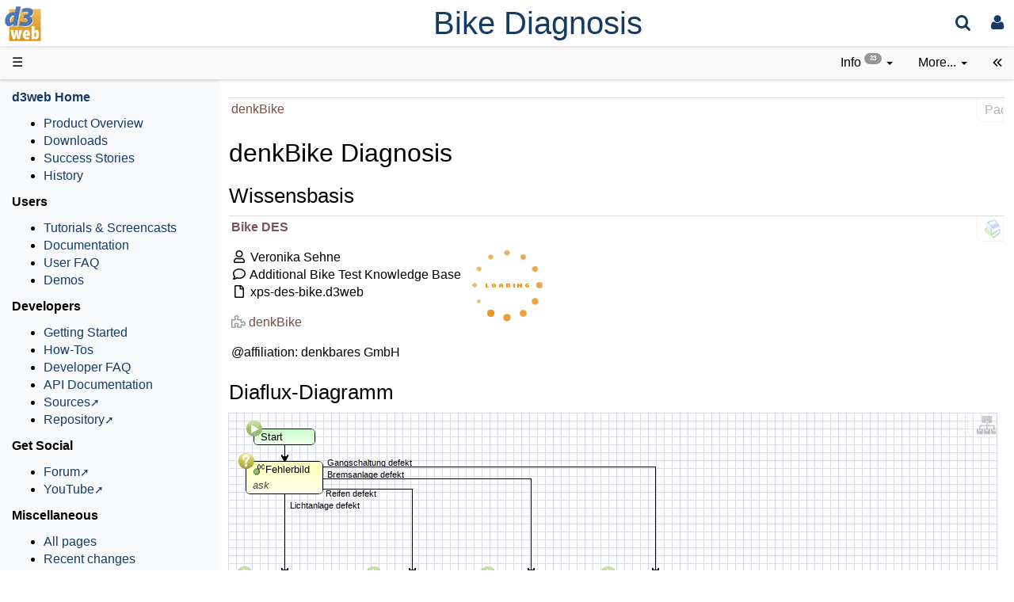

--- FILE ---
content_type: text/html;charset=UTF-8
request_url: https://www.d3web.de/Wiki.jsp?page=Bike%20Diagnosis
body_size: 30646
content:
























<!doctype html>
<html lang="en" name="top">
  <head>

  <title>
    D3web: Bike Diagnosis
  </title>
  














<meta charset="UTF-8">
<meta http-equiv="Content-Type" content="text/html; charset=UTF-8"/>
<meta http-equiv="x-ua-compatible" content="ie=edge"/>
<meta name="viewport" content="width=device-width, initial-scale=1">
<meta id="template-info" data-template="default"/>



<script type="text/javascript">//<![CDATA[
var LocalizedStrings = {
"javascript.dialog.styles":"Additional Styles",
"javascript.sbox.clone.suffix":"-New",
"javascript.sbox.clone":"Clone this page",
"javascript.slimbox.remoteRequest":"Remote Request {0} of {1}",
"javascript.dialog.plugin":"Plugin",
"javascript.preview.zone":"Preview Zone",
"javascript.filter.all":"( All )",
"javascript.group.validName":"Please provide a valid name for the new Group",
"javascript.dialog.permission":"Page Permission",
"javascript.slimbox.next":"Next&raquo;",
"javascript.broken.image":"Content unavailable! (broken link)",
"javascript.slimbox.previous":"&laquo;Previous",
"javascript.dialog.confirm":"Confirm",
"javascript.favs.show":"Click to show Favorites",
"javascript.slimbox.close":"Close &#215;",
"javascript.dialog.link.attributes":"Wiki Link Attributes",
"javascript.prefs.areyousure":"Without clicking the Save User Preferences button, your changes will be lost. Are you sure you want to exit this page?",
"javascript.edit.findandreplace.nomatch":"No match found!",
"javascript.tip.default.title":"More...",
"javascript.sbox.create":"Create {0}",
"javascript.collapse":"Click to collapse",
"javascript.slimbox.size":"Size: {0}px x {1}px",
"javascript.slimbox.error":"<h2>Error</h2>There was a problem with your request.<br />Please try again",
"javascript.dialog.toc.options":"TOC options",
"javascript.sort.ascending":"Ascending order. Click to reverse sort order",
"javascript.sbox.clearrecent":"Clear Recent Searches",
"javascript.sectionediting.label":"Section Overview",
"javascript.dialog.cancel":"Cancel",
"javascript.edit.areyousure":"Without clicking the Save button, your changes will be lost. Are you sure you want to exit this page?",
"javascript.edit.toolbar.makeSelection":"Please make first a selection.",
"javascript.category.title":"Click to show category [{0}] ...",
"javascript.dialog.principal":"Roles, Groups or Users",
"javascript.dialog.character.entities":"Character entities",
"javascript.slimbox.info":"Image {0} of {1}",
"javascript.slimbox.directLink":"Direct Link to the target",
"javascript.filter.hint":"Enter filter pattern (esc to clear)",
"javascript.favs.hide":"Click to hide Favorites",
"javascript.slimbox.btn":"Click to view {0}",
"javascript.tablefilter":"Filter Table Content",
"javascript.sort.click":"Click to sort",
"javascript.edit.startOfPage":"( Start of page )",
"javascript.quick.edit":"Edit this section",
"javascript.slimbox.caption":"Direct link to {0}",
"javascript.edit.resize":"Drag to resize the text area",
"javascript.edit.allsections":"( All )",
"javascript.sort.descending":"Descending order. Click to reverse sort order",
"javascript.expand":"Click to expand",
"javascript.slimbox.close.title":"Close [Esc]"
};


String.I18N = LocalizedStrings;
String.I18N.PREFIX = "javascript.";
//]]></script>

<link rel="stylesheet" type="text/css" media="screen, projection, print" id="main-stylesheet"
	  href="/templates/default/haddock.css"/>

<link rel='stylesheet' type='text/css' href='KnowWEExtension/css/KnowWE-Plugin-DiaFlux-preview.css' /><link rel='stylesheet' type='text/css' href='KnowWEExtension/css/DefaultEditTool.css' /><link rel='stylesheet' type='text/css' href='KnowWEExtension/css/KnowWE-Plugin-AutoComplete.css' /><link rel='stylesheet' type='text/css' href='KnowWEExtension/css/KnowWE-Plugin-InstantEdit.css' /><link rel='stylesheet' type='text/css' href='KnowWEExtension/css/Todo.css' /><link rel='stylesheet' type='text/css' href='KnowWEExtension/css/termbrowser.css' /><link rel='stylesheet' type='text/css' href='KnowWEExtension/css/jquery-ui.css' /><link rel='stylesheet' type='text/css' href='KnowWEExtension/css/KnowWE-Plugin-CompositeEdit.css' /><link rel='stylesheet' type='text/css' href='KnowWEExtension/css/KnowWE-Plugin-RightPanel.css' /><link rel='stylesheet' type='text/css' href='KnowWEExtension/css/KnowWE-Plugin-DropZone.css' /><link rel='stylesheet' type='text/css' href='KnowWEExtension/css/KnowWE-Plugin-EditMode.css' /><link rel='stylesheet' type='text/css' href='KnowWEExtension/css/KnowWE-Plugin-Include.css' /><link rel='stylesheet' type='text/css' href='KnowWEExtension/css/DefaultTableEditTool.css' /><link rel='stylesheet' type='text/css' href='KnowWEExtension/css/KnowWE-Plugin-Core.css' /><link rel='stylesheet' type='text/css' href='KnowWEExtension/css/KnowWE-Plugin-COOM.css' /><link rel='stylesheet' type='text/css' href='KnowWEExtension/css/menustyling.css' /><link rel='stylesheet' type='text/css' href='KnowWEExtension/css/d3wheel.css' /><link rel='stylesheet' type='text/css' href='KnowWEExtension/css/d3tree.css' /><link rel='stylesheet' type='text/css' href='KnowWEExtension/css/d3force.css' /><link rel='stylesheet' type='text/css' href='KnowWEExtension/css/KnowWE-Plugin-d3web-MarkupSet.css' /><link rel='stylesheet' type='text/css' href='KnowWEExtension/css/KnowWE-Plugin-JSPWiki-Connector.css' /><link rel='stylesheet' type='text/css' href='KnowWEExtension/css/KnowWE-Plugin-TimeDBScript.css' /><link rel='stylesheet' type='text/css' href='KnowWEExtension/css/KnowWE-Plugin-ASP.css' /><link rel='stylesheet' type='text/css' href='KnowWEExtension/css/KnowWE-Plugin-CI4KE.css' /><link rel='stylesheet' type='text/css' href='KnowWEExtension/css/KnowWE-Plugin-SemanticAutocompletion.css' /><link rel='stylesheet' type='text/css' href='KnowWEExtension/css/TextboxList.Autocomplete.css' /><link rel='stylesheet' type='text/css' href='KnowWEExtension/css/TextboxList.css' /><link rel='stylesheet' type='text/css' href='KnowWEExtension/css/KnowWE-Plugin-TestCases.css' /><link rel='stylesheet' type='text/css' href='KnowWEExtension/css/KnowWE-Plugin-Rdf2GoSemanticCore.css' /><link rel='stylesheet' type='text/css' href='KnowWEExtension/css/tooltipster.css' /><link rel='stylesheet' type='text/css' href='KnowWEExtension/css/jquery-treeTable.css' /><link rel='stylesheet' type='text/css' href='KnowWEExtension/css/jquery-ui.min.css' /><link rel='stylesheet' type='text/css' href='KnowWEExtension/css/jquery-ui.structure.min.css' /><link rel='stylesheet' type='text/css' href='KnowWEExtension/css/jquery-ui.theme.min.css' /><link rel='stylesheet' type='text/css' href='KnowWEExtension/css/general.css' /><link rel='stylesheet' type='text/css' href='KnowWEExtension/css/font-awesome-pro/css/all.min.css' /><link rel='stylesheet' type='text/css' href='KnowWEExtension/css/quickiNeutral.css' />

<!-- INCLUDERESOURCES (inlinecss) -->




<script src="/scripts/haddock.js"></script>


<script>if (typeof module === 'object') {
	window.module = module;
	module = undefined;
}</script>

<script type='text/javascript' src='KnowWEExtension/scripts/jquery-2.1.0.min.js'></script><script type='text/javascript' src='KnowWEExtension/scripts/jquery-ui.min.js'></script><script type='text/javascript' src='KnowWEExtension/scripts/react.production.min.js'></script><script type='text/javascript' src='KnowWEExtension/scripts/react-dom.production.min.js'></script><script type='text/javascript' src='KnowWEExtension/scripts/polyfill-promises.min.js'></script><script type='text/javascript' src='KnowWEExtension/scripts/jquery-treeTable.js'></script><script type='text/javascript' src='KnowWEExtension/scripts/jquery-tooltipster.js'></script><script type='text/javascript' src='KnowWEExtension/scripts/jquery-plugin-collection.js'></script><script type='text/javascript' src='KnowWEExtension/scripts/jquery.mousewheel.js'></script><script type='text/javascript' src='KnowWEExtension/scripts/highlight.pack.js'></script><script type='text/javascript' src='KnowWEExtension/scripts/simpleStorage.min.js'></script><script type='text/javascript' src='KnowWEExtension/scripts/jquery-compatibility.js'></script><script type='text/javascript' src='KnowWEExtension/scripts/KnowWE-helper.js'></script><script type='text/javascript' src='KnowWEExtension/scripts/KnowWE.js'></script><script type='text/javascript' src='KnowWEExtension/scripts/KnowWE-notification.js'></script><script type='text/javascript' src='KnowWEExtension/scripts/KnowWE-Plugin-DropZone.js'></script><script type='text/javascript' src='KnowWEExtension/scripts/quicki.js'></script><script type='text/javascript' src='KnowWEExtension/scripts/KnowWE-Plugin-InstantEdit.js'></script><script type='text/javascript' src='KnowWEExtension/scripts/KnowWE-Plugin-AutoComplete.js'></script><script type='text/javascript' src='KnowWEExtension/scripts/DefaultTableEditTool.js'></script><script type='text/javascript' src='KnowWEExtension/scripts/DefaultEditTool.js'></script><script type='text/javascript' src='KnowWEExtension/scripts/KnowWE-Plugin-d3web-MarkupSet.js'></script><script type='text/javascript' src='KnowWEExtension/scripts/KnowWE-Plugin-Rdf2GoSemanticCore.js'></script><script type='text/javascript' src='KnowWEExtension/scripts/KnowWE-EditCommons.js'></script><script type='text/javascript' src='KnowWEExtension/scripts/TextArea.js'></script><script type='text/javascript' src='KnowWEExtension/scripts/KnowWE-Plugin-d3web-basic.js'></script><script type='text/javascript' src='KnowWEExtension/scripts/correction.js'></script><script type='text/javascript' src='KnowWEExtension/scripts/KnowWE-Plugin-TestCases.js'></script><script type='text/javascript' src='KnowWEExtension/scripts/KnowWE-Plugin-JSPWiki-Connector.js'></script><script type='text/javascript' src='KnowWEExtension/scripts/jquery-migrate-1.2.1.js'></script><script type='text/javascript' src='KnowWEExtension/scripts/GrowingInput.js'></script><script type='text/javascript' src='KnowWEExtension/scripts/TextboxList.js'></script><script type='text/javascript' src='KnowWEExtension/scripts/TextboxList.Autocomplete.js'></script><script type='text/javascript' src='KnowWEExtension/scripts/KnowWE-Plugin-SemanticAutocompletion.js'></script><script type='text/javascript' src='KnowWEExtension/scripts/KnowWE-Plugin-CI4KE.js'></script><script type='text/javascript' src='KnowWEExtension/scripts/imagemap.js'></script><script type='text/javascript' src='KnowWEExtension/scripts/loadQuicki.js'></script><script type='text/javascript' src='KnowWEExtension/scripts/saveQuicki.js'></script><script type='text/javascript' src='KnowWEExtension/scripts/Pagination.js'></script><script type='text/javascript' src='KnowWEExtension/scripts/KnowWE-Plugin-Ontology-MarkupSet.js'></script><script type='text/javascript' src='KnowWEExtension/scripts/d3.v3.js'></script><script type='text/javascript' src='KnowWEExtension/scripts/d3force.js'></script><script type='text/javascript' src='KnowWEExtension/scripts/d3tree.js'></script><script type='text/javascript' src='KnowWEExtension/scripts/d3wheel.js'></script><script type='text/javascript' src='KnowWEExtension/scripts/d3download.js'></script><script type='text/javascript' src='KnowWEExtension/scripts/contextmenu.js'></script><script type='text/javascript' src='KnowWEExtension/scripts/KnowWE-Plugin-Include.js'></script><script type='text/javascript' src='KnowWEExtension/scripts/KnowWe-Plugin-OntoVis.js'></script><script type='text/javascript' src='KnowWEExtension/scripts/Todo.js'></script><script type='text/javascript' src='KnowWEExtension/scripts/ToolMenu.js'></script><script type='text/javascript' src='KnowWEExtension/scripts/KnowWE-Plugin-Core.js'></script><script type='text/javascript' src='KnowWEExtension/scripts/KnowWE-Plugin-EditMode.js'></script><script type='text/javascript' src='KnowWEExtension/scripts/KnowWE-Plugin-RightPanel.js'></script><script type='text/javascript' src='KnowWEExtension/scripts/KnowWE-Plugin-Core-Progress.js'></script><script type='text/javascript' src='KnowWEExtension/scripts/KnowWE-Plugin-Core-CompositeEdit.js'></script><script type='text/javascript' src='KnowWEExtension/scripts/KnowWE-Plugin-TermBrowser-Autocompletion.js'></script>






<meta name="wikiContext" content='view'/>

<meta name="wikiBaseUrl" content=''/>
<meta name="wikiPageUrl" content='/Wiki.jsp?page=%23%24%25'/>
<meta name="wikiEditUrl" content='/Edit.jsp?page=%23%24%25'/>
<meta name="wikiCloneUrl" content='/Edit.jsp?page=%23%24%25&clone=Bike Diagnosis'/>
<meta name="wikiJsonUrl"
	  content='/ajax'/>
<meta name="wikiPageName" content='Bike Diagnosis'/>
<meta name="wikiUserName" content='3.22.119.130'/>
<meta name="wikiTemplateUrl" content='/templates/default/'/>
<meta name="wikiApplicationName" content='D3web'/>

<meta name="wikiXHRSearch" content='/templates/default/../default/AJAXSearch.jsp'/>
<meta name="wikiXHRPreview" content='/templates/default/AJAXPreview.jsp'/>
<meta name="wikiXHRCategories" content='/templates/default/../default/AJAXCategories.jsp'/>
<meta name="wikiXHRHtml2Markup" content='/XHRHtml2Markup.jsp'/>
<meta name="wikiXHRMarkup2Wysiwyg" content='/XHRMarkup2Wysiwyg.jsp'/>

<script type="text/javascript">//<![CDATA[
/* INCLUDERESOURCES (jsfunction) */

//]]></script>

<link rel="search" href="/Wiki.jsp?page=Search"
	  title='Search D3web'/>
<link rel="help" href="/Wiki.jsp?page=TextFormattingRules"
	  title="Help"/>

<link rel="start" href="/Wiki.jsp?page=Main"
	  title="Front page"/>
<link rel="alternate stylesheet" type="text/css" href="/templates/default/haddock.css"
	  title="Standard"/>


<link rel="apple-touch-icon" sizes="180x180" href="favicons/apple-touch-icon.png">
<link rel="icon" type="image/png" sizes="32x32" href="favicons/favicon-32x32.png">
<link rel="icon" type="image/png" sizes="16x16" href="favicons/favicon-16x16.png">
<link rel="manifest" href="favicons/site.webmanifest">
<link rel="mask-icon" href="favicons/safari-pinned-tab.svg" color="#0165a3">
<link rel="shortcut icon" href="favicons/favicon.png">
<meta name="msapplication-TileColor" content="#0165a3">
<meta name="msapplication-config" content="favicons/browserconfig.xml">
<meta name="theme-color" content="#ffffff">



	






	<link rel="stylesheet" type="text/css" media="screen, projection, print"
		  href="/templates/default/skins/denkbares/skin.css"/>
	<link rel="stylesheet" type="text/css" media="screen, projection, print"
		  href="/templates/default/skins/d3web/d3web.css"/>
	<script type="text/javascript"
			src="/templates/default/skins/denkbares/skin.js"></script>


<script type="text/javascript">
	var _paq = window._paq = window._paq || [];
	_paq.push(["disableCookies"]);
	_paq.push(['trackPageView']);
	_paq.push(['enableLinkTracking']);
	(function() {
		var u="//stats.denkbares.com/";
		_paq.push(['setTrackerUrl', u+'matomo.php']);
		_paq.push(['setSiteId', '3']);
		var d=document, g=d.createElement('script'), s=d.getElementsByTagName('script')[0];
		g.type='text/javascript'; g.async=true; g.src=u+'matomo.js'; s.parentNode.insertBefore(g,s);
	})();
</script>






  
  
  
</head>

<body class="context-view">

<div class="container-fluid  fav-left fixed-header">
  














<div class="header" id="header">

	
	

	<div class="topline">

		<div class="cage pull-left" tabindex="0">
			<a class="logo pull-left"
			   href="/Wiki.jsp?page=Main"
			   title="Go to home page Main ">D3web</a>

			
		</div>

		














<div class="cage pull-right userbox user-anonymous" tabindex="0">

  
  <a href="#" aria-label="User Menu" class="btn" data-click-parent=".userbox">
    <span class="icon-user"></span>
  </a>
  <ul class="dropdown-menu pull-right">
    <li>
      
        <a class="wikipage" href="/Wiki.jsp?page=UserPreferences" accesskey="" title="" >
          <span class="icon-user"></span>
          G&#8217;day (anonymous guest)
        </a>
      
      
    </li>

    <li class="divider"></li>

    <li class="dropdown-header">
      
      
        
          <a class="btn btn-default btn-block"  href="/UserPreferences.jsp?redirect=Bike+Diagnosis">User Preferences</a>
          
         
      
      
      
        
        
          <a class="btn btn-primary btn-block login"  href="/Login.jsp?redirect=Bike+Diagnosis"><span class="icon-signin"></span> Log in</a>
        
        
        <a class="btn btn-link btn-block register"  href="/Login.jsp?redirect=Bike+Diagnosis&amp;tab=register">Register a new user!</a>
        
        
      
      
      
    </li>
  </ul>
</div>

		







<form action="/Search.jsp"
  class="form-inline searchbox pull-right"
  id="searchForm" tabindex="0" role="search"
  accept-charset="UTF-8">

  
  <a href="#" aria-label="Quick Search Menu" class="btn" data-click-parent=".searchbox">
    <span class="icon-search"></span>
  </a>
  <ul class="dropdown-menu">
    <li class="dropdown-header">
      <input type="text" size="20" class="form-control" name="query" id="query"
             placeholder="To search, type ahead" />
    </li>
    <li class="dropdown-header">
      <button type="submit"
              class="btn btn-primary btn-block" name="searchSubmit" id="searchSubmit"
  	          value="Go!"> For full search, hit enter...
      </button>
    </li>
    
    <li class="divider"></li>
    <li class="dropdown-header">Recent Searches</li>
    
  </ul>
</form>


		<div class="pagename" title="Bike Diagnosis">
			
			

			
				
				
				<a href="#top" tabindex="-1">Bike Diagnosis</a>
			

		</div>

	</div>

	





















<div class="navigation" role="navigation">

<ul class="nav nav-pills pull-left">
  
  <li id="menu"><a href="#"><!--&#x2261;-->&#9776;</a></li>

  
  
  

</ul>

<ul class="nav nav-pills pull-right">

    

  

  
  
  

  

  
  
  
  <li id="info" tabindex="0" role="contentinfo">
      <a href="#" accessKey="i">
        <span class="icon-info-menu"></span>
        <span>Info</span>
        <span class="badge">23</span>
        <span class="caret"></span>
      </a>
    <ul class="dropdown-menu pull-right" data-hover-parent="li">
      <li class="dropdown-header">Version : <span class="badge">38</span></li>
      <li class="dropdown-header">Date Modified :
        <span>
        
          <a href="/Diff.jsp?page=Bike%20Diagnosis&amp;r1=38&amp;r2=37">12-Mar-2021 15:07</a>
        
        
        </span>
      </li>
      <li class="dropdown-header">Author :
		Albrecht Striffler
      </li>
      <li class="dropdown-header">
        
      </li>
      <li class="divider"></li>
      <li class="dropdown-header">
        
        
          <a class="btn btn-xs btn-default " tabindex="0"  href="/PageInfo.jsp?page=Bike%20Diagnosis">More Info...</a>
      </li>
      <li class="dropdown-header">
        
        
        
        <a class="btn btn-xs btn-default disabled" tabindex="0"  href="/Upload.jsp?page=Bike%20Diagnosis"><span class="icon-paper-clip"></span>
          Attachments
          <span class="badge">23</span></a>
      </li>
      <li class="divider"></li>
      <li class="dropdown-header">
        Reading time: 18 mins, 4110 words
      </li>
      
      
    </ul>
  </li>
  
  


  
  
  
	<li id="edit"
	  class="disabled">
      
        <a accesskey="e"  href="/Edit.jsp?page=Bike%20Diagnosis"><span class="icon-pencil"></span>
          <span><span class='accesskey'>E</span>dit</span></a>
      
      
    </li>
  
  


  
  
  
  



  
  <li id="more" tabindex="0">
    <a href="#"  data-click-parent="#more">
        <span class="icon-ellipsis-v"></span>
        <span>More...</span>
        <span class="caret"></span>
    </a>
    <ul class="dropdown-menu pull-right">
      
      

        
        <li>
          
            <a class="slimbox-link"  href="/Wiki.jsp?page=Bike%20Diagnosis&amp;skin=raw">View Page Source</a>
          
          
        </li>

        
        <li>
          
            <a class="interwiki"  href="/Wiki.jsp?page=Bike%20Diagnosis&amp;skin=reader">Show Reader View</a>
          
          
        </li>

      
      


      
      
      
      
      
      

      
      
      
      

      

      
      

    </ul>
  </li>

</ul>

</div>




</div>

  
  
  

  <div class="content active" data-toggle="li#menu,.sidebar>.close"
                                       data-toggle-pref="Sidebar" >
    <div class="page" role="main">
      











<div class="page-content ">

  




























<p><link rel='stylesheet' type='text/css' href='cc/flow/flowchart.css' /><link rel='stylesheet' type='text/css' href='cc/flow/guard.css' /><link rel='stylesheet' type='text/css' href='cc/flow/node.css' /><link rel='stylesheet' type='text/css' href='cc/flow/rule.css' /><script src='cc/flow/builder.js' type='text/javascript'></script><script src='cc/kbinfo/kbinfo.js' type='text/javascript'></script><script src='cc/flow/renderExtensions.js' type='text/javascript'></script><script src='cc/kbinfo/extensions.js' type='text/javascript'></script><script src='cc/flow/flowchart.js' type='text/javascript'></script><script src='cc/flow/action.js' type='text/javascript'></script><script src='cc/flow/guard.js' type='text/javascript'></script><script src='cc/flow/node.js' type='text/javascript'></script><script src='cc/flow/rule.js' type='text/javascript'></script><script src='cc/flow/router.js' type='text/javascript'></script><script src='cc/flow/highlight.js' type='text/javascript'></script><div id='referredKBInfo' style='display:none;'><kbinfo>
	<solution id='c#&quot;Bike Diagnosis&quot;#&quot;Mantel defekt&quot;' name='Mantel defekt'>
	</solution>
	<flowchart id='c#&quot;Bike Diagnosis&quot;#Reifen' name='Reifen'>
		<start>Start</start>
	</flowchart>
	<solution id='c#&quot;Bike Diagnosis&quot;#&quot;Bremsanlage defekt&quot;' name='Bremsanlage defekt'>
		<child>c#&quot;Bike Diagnosis&quot;#&quot;Bremsseil defekt&quot;</child>
		<child>c#&quot;Bike Diagnosis&quot;#&quot;Bremse zu stark eingestellt&quot;</child>
		<child>c#&quot;Bike Diagnosis&quot;#&quot;Bremse zu schwach eingestellt&quot;</child>
		<child>c#&quot;Bike Diagnosis&quot;#&quot;Bremsbel&#228;ge asymmetrisch platziert&quot;</child>
		<child>c#&quot;Bike Diagnosis&quot;#&quot;Felge nicht zentriert&quot;</child>
		<child>c#&quot;Bike Diagnosis&quot;#&quot;Felge defekt&quot;</child>
		<child>c#&quot;Bike Diagnosis&quot;#&quot;Federdruck der Bremsarme unterschiedlich&quot;</child>
		<child>c#&quot;Bike Diagnosis&quot;#&quot;Bremsbelag abgenutzt&quot;</child>
		<child>c#&quot;Bike Diagnosis&quot;#&quot;Bremsbelag nicht korrekt platziert&quot;</child>
		<child>c#&quot;Bike Diagnosis&quot;#&quot;falsches Material der Bremse&quot;</child>
	</solution>
	<question id='c#&quot;Bike Diagnosis&quot;#&quot;Verhalten Kette schalten&quot;' name='Verhalten Kette schalten' type='oc'>
		<choice>Springt auf alle Ritzel</choice>
		<choice>Springt nicht auf alle Ritzel</choice>
		<choice>Kette bewegt sich nicht</choice>
	</question>
	<solution id='c#&quot;Bike Diagnosis&quot;#&quot;Federdruck der Bremsarme unterschiedlich&quot;' name='Federdruck der Bremsarme unterschiedlich'>
	</solution>
	<solution id='c#&quot;Bike Diagnosis&quot;#&quot;Schwenkbereich unter gr&#246;&#223;tem Kettenritzel zu hoch&quot;' name='Schwenkbereich unter gr&#246;&#223;tem Kettenritzel zu hoch'>
	</solution>
	<solution id='c#&quot;Bike Diagnosis&quot;#&quot;Felge defekt&quot;' name='Felge defekt'>
	</solution>
	<question id='c#&quot;Bike Diagnosis&quot;#&quot;Ausrichtung Bremsbel&#228;ge&quot;' name='Ausrichtung Bremsbel&#228;ge' type='oc'>
		<choice>An Felge ausgerichtet</choice>
		<choice>Ber&#252;hren Reifen</choice>
	</question>
	<question id='c#&quot;Bike Diagnosis&quot;#&quot;Bremse bet&#228;tigen&quot;' name='Bremse bet&#228;tigen' type='oc'>
		<choice>weiter</choice>
	</question>
	<question id='c#&quot;Bike Diagnosis&quot;#&quot;Kettenblatt verschlissen&quot;' name='Kettenblatt verschlissen' type='oc'>
		<choice>Nicht verschlissen</choice>
		<choice>Verschlissen</choice>
	</question>
	<solution id='c#&quot;Bike Diagnosis&quot;#&quot;Bremse zu schwach eingestellt&quot;' name='Bremse zu schwach eingestellt'>
	</solution>
	<solution id='c#&quot;Bike Diagnosis&quot;#&quot;Licht defekt&quot;' name='Licht defekt'>
		<child>c#&quot;Bike Diagnosis&quot;#&quot;Gl&#252;hbirne durchgebrannt&quot;</child>
		<child>c#&quot;Bike Diagnosis&quot;#&quot;Dynamo defekt&quot;</child>
		<child>c#&quot;Bike Diagnosis&quot;#&quot;Kabel defekt&quot;</child>
		<child>c#&quot;Bike Diagnosis&quot;#&quot;Batterie leer&quot;</child>
		<child>c#&quot;Bike Diagnosis&quot;#&quot;Batterie in verkehrter Reihenfolge eingesetzt&quot;</child>
	</solution>
	<question id='c#&quot;Bike Diagnosis&quot;#&quot;Test Dynamo mit Batterie&quot;' name='Test Dynamo mit Batterie' type='oc'>
		<choice>Leuchtet</choice>
		<choice>Leuchtet nicht</choice>
	</question>
	<question id='c#&quot;Bike Diagnosis&quot;#&quot;Schaltwerk Position&quot;' name='Schaltwerk Position' type='oc'>
		<choice>90 Grad nach unten</choice>
		<choice>Nach vorne</choice>
		<choice>Nach hinten</choice>
	</question>
	<question id='c#&quot;Bike Diagnosis&quot;#&quot;Bremsbel&#228;ge Felge&quot;' name='Bremsbel&#228;ge Felge' type='oc'>
		<choice>weiter</choice>
	</question>
	<qset id='c#&quot;Bike Diagnosis&quot;#Einstieg' name='Einstieg'>
		<child>c#&quot;Bike Diagnosis&quot;#Fehlerbild</child>
	</qset>
	<question id='c#&quot;Bike Diagnosis&quot;#&quot;Bremse ausspannen&quot;' name='Bremse ausspannen' type='oc'>
		<choice>weiter</choice>
	</question>
	<question id='c#&quot;Bike Diagnosis&quot;#&quot;Test Kettenlehre Stahl&quot;' name='Test Kettenlehre Stahl' type='oc'>
		<choice>unter 50</choice>
		<choice>50</choice>
		<choice>75</choice>
		<choice>100</choice>
	</question>
	<flowchart id='c#&quot;Bike Diagnosis&quot;#&quot;denkBike Diagnosis&quot;' name='denkBike Diagnosis'>
		<start>Start</start>
		<exit>Exit</exit>
		<exit>Exit</exit>
		<exit>Exit</exit>
		<exit>Exit</exit>
	</flowchart>
	<solution id='c#&quot;Bike Diagnosis&quot;#&quot;Freilauf defekt&quot;' name='Freilauf defekt'>
	</solution>
	<question id='c#&quot;Bike Diagnosis&quot;#&quot;Position obere Leitrolle L&quot;' name='Position obere Leitrolle L' type='oc'>
		<choice>direkt darunter</choice>
		<choice>weiter links</choice>
		<choice>weiter rechts</choice>
	</question>
	<solution id='c#&quot;Bike Diagnosis&quot;#&quot;Kettenspannung zu gro&#223;&quot;' name='Kettenspannung zu gro&#223;'>
	</solution>
	<question id='c#&quot;Bike Diagnosis&quot;#&quot;Felge besch&#228;digt&quot;' name='Felge besch&#228;digt' type='oc'>
		<choice>Felge nicht besch&#228;digt</choice>
		<choice>Felge besch&#228;digt</choice>
	</question>
	<question id='c#&quot;Bike Diagnosis&quot;#&quot;Test Kettenlehre Aluminum&quot;' name='Test Kettenlehre Aluminum' type='oc'>
		<choice>unter 50</choice>
		<choice>50</choice>
		<choice>75</choice>
		<choice>100</choice>
	</question>
	<solution id='c#&quot;Bike Diagnosis&quot;#&quot;Schalthebel defekt&quot;' name='Schalthebel defekt'>
	</solution>
	<solution id='c#&quot;Bike Diagnosis&quot;#&quot;Kabel defekt&quot;' name='Kabel defekt'>
	</solution>
	<question id='c#&quot;Bike Diagnosis&quot;#&quot;Reifen drehen&quot;' name='Reifen drehen' type='oc'>
		<choice>weiter</choice>
	</question>
	<question id='c#&quot;Bike Diagnosis&quot;#&quot;Reihenfolge Batterien&quot;' name='Reihenfolge Batterien' type='oc'>
		<choice>richtige Reihenfolge</choice>
		<choice>falsche Reihenfolge</choice>
	</question>
	<solution id='c#&quot;Bike Diagnosis&quot;#&quot;Schwenkbereich unter kleinstem Kettenritzel zu hoch&quot;' name='Schwenkbereich unter kleinstem Kettenritzel zu hoch'>
	</solution>
	<question id='c#&quot;Bike Diagnosis&quot;#&quot;Test Reifen drehen&quot;' name='Test Reifen drehen' type='oc'>
		<choice>Dreht sich</choice>
		<choice>Schleift</choice>
		<choice>Blockiert</choice>
	</question>
	<question id='c#&quot;Bike Diagnosis&quot;#&quot;Alterserscheinungen Mantel&quot;' name='Alterserscheinungen Mantel' type='oc'>
		<choice>Mantel keine Alterserscheinungen</choice>
		<choice>Mantel rissig oder br&#252;chig</choice>
	</question>
	<solution id='c#&quot;Bike Diagnosis&quot;#&quot;Bremse zu stark eingestellt&quot;' name='Bremse zu stark eingestellt'>
	</solution>
	<solution id='c#&quot;Bike Diagnosis&quot;#&quot;Batterie in verkehrter Reihenfolge eingesetzt&quot;' name='Batterie in verkehrter Reihenfolge eingesetzt'>
	</solution>
	<solution id='c#&quot;Bike Diagnosis&quot;#&quot;Schwenkbereich unter gr&#246;&#223;tem Kettenritzel zu gering&quot;' name='Schwenkbereich unter gr&#246;&#223;tem Kettenritzel zu gering'>
	</solution>
	<solution id='c#&quot;Bike Diagnosis&quot;#&quot;Batterie leer&quot;' name='Batterie leer'>
	</solution>
	<solution id='c#&quot;Bike Diagnosis&quot;#&quot;Felgenband defekt&quot;' name='Felgenband defekt'>
	</solution>
	<solution id='c#&quot;Bike Diagnosis&quot;#&quot;Reifen defekt&quot;' name='Reifen defekt'>
		<child>c#&quot;Bike Diagnosis&quot;#&quot;Mantel defekt&quot;</child>
		<child>c#&quot;Bike Diagnosis&quot;#&quot;Schlauch defekt&quot;</child>
		<child>c#&quot;Bike Diagnosis&quot;#&quot;Felgenband defekt&quot;</child>
		<child>c#&quot;Bike Diagnosis&quot;#&quot;Felgenband sitzt nicht korrekt&quot;</child>
	</solution>
	<qset id='c#&quot;Bike Diagnosis&quot;#&quot;Lichtanlage pr&#252;fen&quot;' name='Lichtanlage pr&#252;fen'>
		<child>c#&quot;Bike Diagnosis&quot;#Lampenenergie</child>
		<child>c#&quot;Bike Diagnosis&quot;#&quot;Reihenfolge Batterien&quot;</child>
		<child>c#&quot;Bike Diagnosis&quot;#Batteriewechsel</child>
		<child>c#&quot;Bike Diagnosis&quot;#&quot;Test Batteriewechsel bei Lampe&quot;</child>
		<child>c#&quot;Bike Diagnosis&quot;#&quot;Lampe mit Batterie&quot;</child>
		<child>c#&quot;Bike Diagnosis&quot;#&quot;Test Lampe mit Batterie&quot;</child>
		<child>c#&quot;Bike Diagnosis&quot;#&quot;Dynamo mit Batterie&quot;</child>
		<child>c#&quot;Bike Diagnosis&quot;#&quot;Test Dynamo mit Batterie&quot;</child>
	</qset>
	<question id='c#&quot;Bike Diagnosis&quot;#&quot;Schlauch besch&#228;digt&quot;' name='Schlauch besch&#228;digt' type='oc'>
		<choice>Schlauch nicht besch&#228;digt</choice>
		<choice>Schlauch besch&#228;digt</choice>
	</question>
	<question id='c#&quot;Bike Diagnosis&quot;#&quot;Test Bremsbelag abgenutzt&quot;' name='Test Bremsbelag abgenutzt' type='oc'>
		<choice>Sichtbar</choice>
		<choice>Nicht sichtbar</choice>
	</question>
	<flowchart id='c#&quot;Bike Diagnosis&quot;#Bremsanlage' name='Bremsanlage'>
		<start>Start</start>
		<exit>Exit</exit>
		<exit>Exit</exit>
	</flowchart>
	<question id='c#&quot;Bike Diagnosis&quot;#&quot;Lampe mit Batterie&quot;' name='Lampe mit Batterie' type='oc'>
		<choice>weiter</choice>
	</question>
	<question id='c#&quot;Bike Diagnosis&quot;#Fehlerbild' name='Fehlerbild' type='oc'>
		<choice>Lichtanlage defekt</choice>
		<choice>Bremsanlage defekt</choice>
		<choice>Reifen defekt</choice>
		<choice>Gangschaltung defekt</choice>
	</question>
	<solution id='c#&quot;Bike Diagnosis&quot;#&quot;Drehschalter defekt&quot;' name='Drehschalter defekt'>
	</solution>
	<question id='c#&quot;Bike Diagnosis&quot;#&quot;Hinten kleinster Gang&quot;' name='Hinten kleinster Gang' type='oc'>
		<choice>weiter</choice>
	</question>
	<question id='c#&quot;Bike Diagnosis&quot;#&quot;Test Felge defekt&quot;' name='Test Felge defekt' type='oc'>
		<choice>Nicht verbogen</choice>
		<choice>Verbogen</choice>
	</question>
	<question id='c#&quot;Bike Diagnosis&quot;#Lampenenergie' name='Lampenenergie' type='oc'>
		<choice>Batterie</choice>
		<choice>Dynamo</choice>
	</question>
	<question id='c#&quot;Bike Diagnosis&quot;#&quot;Hinten mittlerer Gang&quot;' name='Hinten mittlerer Gang' type='oc'>
		<choice>weiter</choice>
	</question>
	<question id='c#&quot;Bike Diagnosis&quot;#&quot;Bewegung Bremsarme&quot;' name='Bewegung Bremsarme' type='oc'>
		<choice>Bewegen sich</choice>
		<choice>Bewegen sich nicht</choice>
	</question>
	<question id='c#&quot;Bike Diagnosis&quot;#&quot;Fremdk&#246;rper Mantel&quot;' name='Fremdk&#246;rper Mantel' type='oc'>
		<choice>keine Fremdk&#246;rper im Mantel</choice>
		<choice>Fremdk&#246;rper im Mantel</choice>
	</question>
	<question id='c#&quot;Bike Diagnosis&quot;#&quot;Bremsst&#228;rke pr&#252;fen&quot;' name='Bremsst&#228;rke pr&#252;fen' type='oc'>
		<choice>Blockiert</choice>
		<choice>Schleift</choice>
		<choice>Dreht sich</choice>
	</question>
	<question id='c#&quot;Bike Diagnosis&quot;#Batteriewechsel' name='Batteriewechsel' type='oc'>
		<choice>weiter</choice>
	</question>
	<solution id='c#&quot;Bike Diagnosis&quot;#&quot;Schaltauge defekt&quot;' name='Schaltauge defekt'>
	</solution>
	<solution id='c#&quot;Bike Diagnosis&quot;#&quot;Schwenkbereich unter kleinstem Kettenritzel zu gering&quot;' name='Schwenkbereich unter kleinstem Kettenritzel zu gering'>
	</solution>
	<solution id='c#&quot;Bike Diagnosis&quot;#&quot;Zugspannung zu gro&#223;&quot;' name='Zugspannung zu gro&#223;'>
	</solution>
	<question id='c#&quot;Bike Diagnosis&quot;#&quot;Dynamo mit Batterie&quot;' name='Dynamo mit Batterie' type='oc'>
		<choice>weiter</choice>
	</question>
	<solution id='c#&quot;Bike Diagnosis&quot;#&quot;Bremsseil defekt&quot;' name='Bremsseil defekt'>
	</solution>
	<solution id='c#&quot;Bike Diagnosis&quot;#&quot;Kette gel&#228;ngt&quot;' name='Kette gel&#228;ngt'>
	</solution>
	<solution id='c#&quot;Bike Diagnosis&quot;#&quot;Dynamo defekt&quot;' name='Dynamo defekt'>
	</solution>
	<qset id='c#&quot;Bike Diagnosis&quot;#&quot;Bremsanlage pr&#252;fen&quot;' name='Bremsanlage pr&#252;fen'>
		<child>c#&quot;Bike Diagnosis&quot;#Bremsenart</child>
		<child>c#&quot;Bike Diagnosis&quot;#&quot;Platzierung Felge&quot;</child>
		<child>c#&quot;Bike Diagnosis&quot;#&quot;Test Felge defekt&quot;</child>
		<child>c#&quot;Bike Diagnosis&quot;#&quot;Test Felge abgenutzt&quot;</child>
		<child>c#&quot;Bike Diagnosis&quot;#&quot;Test Bowdenzug&quot;</child>
		<child>c#&quot;Bike Diagnosis&quot;#&quot;Position Bremsbel&#228;ge&quot;</child>
		<child>c#&quot;Bike Diagnosis&quot;#&quot;Bremse ausspannen&quot;</child>
		<child>c#&quot;Bike Diagnosis&quot;#&quot;Test Bremsbelag abgenutzt&quot;</child>
		<child>c#&quot;Bike Diagnosis&quot;#&quot;Bremsbel&#228;ge Felge&quot;</child>
		<child>c#&quot;Bike Diagnosis&quot;#&quot;Ausrichtung Bremsbel&#228;ge&quot;</child>
		<child>c#&quot;Bike Diagnosis&quot;#&quot;Bet&#228;tigung Bremse&quot;</child>
		<child>c#&quot;Bike Diagnosis&quot;#&quot;Bewegung Bremsarme&quot;</child>
		<child>c#&quot;Bike Diagnosis&quot;#&quot;Reifen drehen&quot;</child>
		<child>c#&quot;Bike Diagnosis&quot;#&quot;Bremse bet&#228;tigen&quot;</child>
		<child>c#&quot;Bike Diagnosis&quot;#&quot;Bremsst&#228;rke pr&#252;fen&quot;</child>
		<child>c#&quot;Bike Diagnosis&quot;#&quot;Test Reifen drehen&quot;</child>
	</qset>
	<question id='c#&quot;Bike Diagnosis&quot;#&quot;Kettenritzel verschlissen&quot;' name='Kettenritzel verschlissen' type='oc'>
		<choice>Nicht verschlissen</choice>
		<choice>Verschlissen</choice>
	</question>
	<question id='c#&quot;Bike Diagnosis&quot;#&quot;Art Schalter&quot;' name='Art Schalter' type='oc'>
		<choice>Drehschalter</choice>
		<choice>Schalthebel</choice>
	</question>
	<solution id='c#&quot;Bike Diagnosis&quot;#&quot;Kettenspannung zu gering&quot;' name='Kettenspannung zu gering'>
	</solution>
	<qset id='c#&quot;Bike Diagnosis&quot;#&quot;Gangschaltung pr&#252;fen&quot;' name='Gangschaltung pr&#252;fen'>
		<child>c#&quot;Bike Diagnosis&quot;#&quot;Material Ritzel&quot;</child>
		<child>c#&quot;Bike Diagnosis&quot;#&quot;Test Kettenlehre&quot;</child>
		<child>c#&quot;Bike Diagnosis&quot;#&quot;Test Kettenlehre Stahl&quot;</child>
		<child>c#&quot;Bike Diagnosis&quot;#&quot;Test Kettenlehre Aluminum&quot;</child>
		<child>c#&quot;Bike Diagnosis&quot;#&quot;Kettenritzel verschlissen&quot;</child>
		<child>c#&quot;Bike Diagnosis&quot;#&quot;Kettenblatt verschlissen&quot;</child>
		<child>c#&quot;Bike Diagnosis&quot;#&quot;Art Schaltung&quot;</child>
		<child>c#&quot;Bike Diagnosis&quot;#&quot;4. Gang Nabenschaltung&quot;</child>
		<child>c#&quot;Bike Diagnosis&quot;#&quot;Einstellungslinien Nabenschaltung&quot;</child>
		<child>c#&quot;Bike Diagnosis&quot;#&quot;Schaltk&#228;fig Position&quot;</child>
		<child>c#&quot;Bike Diagnosis&quot;#&quot;Hinten mittlerer Gang&quot;</child>
		<child>c#&quot;Bike Diagnosis&quot;#&quot;Vorne Schalten&quot;</child>
		<child>c#&quot;Bike Diagnosis&quot;#&quot;Test Vorne Schalten&quot;</child>
		<child>c#&quot;Bike Diagnosis&quot;#&quot;Vorne mittlerer Gang&quot;</child>
		<child>c#&quot;Bike Diagnosis&quot;#&quot;G&#228;nge durchschalten&quot;</child>
		<child>c#&quot;Bike Diagnosis&quot;#&quot;Verhalten Kette schalten&quot;</child>
		<child>c#&quot;Bike Diagnosis&quot;#&quot;Hinten kleinster Gang&quot;</child>
		<child>c#&quot;Bike Diagnosis&quot;#&quot;Position obere Leitrolle L&quot;</child>
		<child>c#&quot;Bike Diagnosis&quot;#&quot;Hinten gr&#246;&#223;ter Gang&quot;</child>
		<child>c#&quot;Bike Diagnosis&quot;#&quot;Position obere Leitrolle H&quot;</child>
		<child>c#&quot;Bike Diagnosis&quot;#&quot;Kette auf Ritzel legen&quot;</child>
		<child>c#&quot;Bike Diagnosis&quot;#&quot;Schaltwerk Position&quot;</child>
		<child>c#&quot;Bike Diagnosis&quot;#&quot;Art Schalter&quot;</child>
	</qset>
	<question id='c#&quot;Bike Diagnosis&quot;#&quot;Test Schlauch geflickt&quot;' name='Test Schlauch geflickt' type='oc'>
		<choice>Schlauch nicht geflickt</choice>
		<choice>Schlauch geflickt</choice>
	</question>
	<question id='c#&quot;Bike Diagnosis&quot;#&quot;Kette auf Ritzel legen&quot;' name='Kette auf Ritzel legen' type='oc'>
		<choice>weiter</choice>
	</question>
	<question id='c#&quot;Bike Diagnosis&quot;#&quot;Test Kettenlehre&quot;' name='Test Kettenlehre' type='oc'>
		<choice>weiter</choice>
	</question>
	<qset id='c#&quot;Bike Diagnosis&quot;#&quot;Reifen pr&#252;fen&quot;' name='Reifen pr&#252;fen'>
		<child>c#&quot;Bike Diagnosis&quot;#&quot;Alterserscheinungen Mantel&quot;</child>
		<child>c#&quot;Bike Diagnosis&quot;#&quot;Profil Mantel&quot;</child>
		<child>c#&quot;Bike Diagnosis&quot;#&quot;Test Schlauch geflickt&quot;</child>
		<child>c#&quot;Bike Diagnosis&quot;#&quot;Fremdk&#246;rper Mantel&quot;</child>
		<child>c#&quot;Bike Diagnosis&quot;#&quot;Schlauch besch&#228;digt&quot;</child>
		<child>c#&quot;Bike Diagnosis&quot;#&quot;Felge besch&#228;digt&quot;</child>
		<child>c#&quot;Bike Diagnosis&quot;#Felgenband</child>
	</qset>
	<question id='c#&quot;Bike Diagnosis&quot;#&quot;Position obere Leitrolle H&quot;' name='Position obere Leitrolle H' type='oc'>
		<choice>direkt darunter</choice>
		<choice>weiter links</choice>
		<choice>weiter rechts</choice>
	</question>
	<solution id='c#&quot;Bike Diagnosis&quot;#&quot;Zugspannung zu gering&quot;' name='Zugspannung zu gering'>
	</solution>
	<question id='c#&quot;Bike Diagnosis&quot;#&quot;Test Bowdenzug&quot;' name='Test Bowdenzug' type='oc'>
		<choice>Nicht besch&#228;digt</choice>
		<choice>Besch&#228;digt</choice>
	</question>
	<solution id='c#&quot;Bike Diagnosis&quot;#&quot;Bremsbelag abgenutzt&quot;' name='Bremsbelag abgenutzt'>
	</solution>
	<article id='c#$$article$$#&quot;Bike Diagnosis&quot;' name='Bike Diagnosis'>		<child>c#&quot;Bike Diagnosis&quot;#&quot;denkBike Diagnosis&quot;</child>
		<child>c#&quot;Bike Diagnosis&quot;#Bremsanlage</child>
		<child>c#&quot;Bike Diagnosis&quot;#&quot;Bremsanlage Teilpruefung&quot;</child>
		<child>c#&quot;Bike Diagnosis&quot;#Lichtanlage</child>
		<child>c#&quot;Bike Diagnosis&quot;#Gangschaltung</child>
		<child>c#&quot;Bike Diagnosis&quot;#Reifen</child>
		<child>c#&quot;Bike Diagnosis&quot;#&quot;Reifen Schlauch besch&#228;digt&quot;</child>
		<child>c#&quot;Bike Diagnosis&quot;#Einstieg</child>
		<child>c#&quot;Bike Diagnosis&quot;#&quot;Lichtanlage pr&#252;fen&quot;</child>
		<child>c#&quot;Bike Diagnosis&quot;#&quot;Bremsanlage pr&#252;fen&quot;</child>
		<child>c#&quot;Bike Diagnosis&quot;#&quot;Reifen pr&#252;fen&quot;</child>
		<child>c#&quot;Bike Diagnosis&quot;#&quot;Gangschaltung pr&#252;fen&quot;</child>
		<child>c#&quot;Bike Diagnosis&quot;#&quot;Licht defekt&quot;</child>
		<child>c#&quot;Bike Diagnosis&quot;#&quot;Reifen defekt&quot;</child>
		<child>c#&quot;Bike Diagnosis&quot;#&quot;Bremsanlage defekt&quot;</child>
		<child>c#&quot;Bike Diagnosis&quot;#&quot;Gangschaltung defekt&quot;</child>
	</article>
	<solution id='c#&quot;Bike Diagnosis&quot;#&quot;Schlauch defekt&quot;' name='Schlauch defekt'>
	</solution>
	<question id='c#&quot;Bike Diagnosis&quot;#&quot;Schaltk&#228;fig Position&quot;' name='Schaltk&#228;fig Position' type='oc'>
		<choice>Parallel</choice>
		<choice>Nicht parallel</choice>
	</question>
	<flowchart id='c#&quot;Bike Diagnosis&quot;#Lichtanlage' name='Lichtanlage'>
		<start>Start</start>
	</flowchart>
	<solution id='c#&quot;Bike Diagnosis&quot;#&quot;Zugeinstellung nicht korrekt&quot;' name='Zugeinstellung nicht korrekt'>
	</solution>
	<question id='c#&quot;Bike Diagnosis&quot;#&quot;Test Batteriewechsel bei Lampe&quot;' name='Test Batteriewechsel bei Lampe' type='oc'>
		<choice>Leuchtet</choice>
		<choice>Leuchtet nicht</choice>
	</question>
	<question id='c#&quot;Bike Diagnosis&quot;#&quot;Position Bremsbel&#228;ge&quot;' name='Position Bremsbel&#228;ge' type='oc'>
		<choice>Gleich</choice>
		<choice>Unterschiedlich</choice>
	</question>
	<solution id='c#&quot;Bike Diagnosis&quot;#&quot;Felgenband sitzt nicht korrekt&quot;' name='Felgenband sitzt nicht korrekt'>
	</solution>
	<question id='c#&quot;Bike Diagnosis&quot;#&quot;Einstellungslinien Nabenschaltung&quot;' name='Einstellungslinien Nabenschaltung' type='oc'>
		<choice>Aneinander</choice>
		<choice>Nicht aneinander</choice>
	</question>
	<solution id='c#&quot;Bike Diagnosis&quot;#&quot;Zugspannung nicht korrekt&quot;' name='Zugspannung nicht korrekt'>
	</solution>
	<question id='c#&quot;Bike Diagnosis&quot;#&quot;Vorne mittlerer Gang&quot;' name='Vorne mittlerer Gang' type='oc'>
		<choice>weiter</choice>
	</question>
	<question id='c#&quot;Bike Diagnosis&quot;#&quot;4. Gang Nabenschaltung&quot;' name='4. Gang Nabenschaltung' type='oc'>
		<choice>weiter</choice>
	</question>
	<flowchart id='c#&quot;Bike Diagnosis&quot;#&quot;Reifen Schlauch besch&#228;digt&quot;' name='Reifen Schlauch besch&#228;digt'>
		<start>Start</start>
		<exit>Exit</exit>
	</flowchart>
	<solution id='c#&quot;Bike Diagnosis&quot;#&quot;Gl&#252;hbirne durchgebrannt&quot;' name='Gl&#252;hbirne durchgebrannt'>
	</solution>
	<question id='c#&quot;Bike Diagnosis&quot;#&quot;Material Ritzel&quot;' name='Material Ritzel' type='oc'>
		<choice>Stahl</choice>
		<choice>Aluminium</choice>
	</question>
	<question id='c#&quot;Bike Diagnosis&quot;#&quot;Test Felge abgenutzt&quot;' name='Test Felge abgenutzt' type='oc'>
		<choice>Sichtbar</choice>
		<choice>Nicht sichtbar</choice>
	</question>
	<question id='c#&quot;Bike Diagnosis&quot;#&quot;Vorne Schalten&quot;' name='Vorne Schalten' type='oc'>
		<choice>weiter</choice>
	</question>
	<question id='c#&quot;Bike Diagnosis&quot;#Felgenband' name='Felgenband' type='oc'>
		<choice>Felgenband ok</choice>
		<choice>Felgenband sitzt nicht richtig</choice>
		<choice>Felgenband besch&#228;digt</choice>
	</question>
	<question id='c#&quot;Bike Diagnosis&quot;#&quot;Test Vorne Schalten&quot;' name='Test Vorne Schalten' type='oc'>
		<choice>Springt auf alle Bl&#228;tter</choice>
		<choice>Springt nicht auf alle Bl&#228;tter</choice>
		<choice>Kette bewegt sich nicht</choice>
	</question>
	<question id='c#&quot;Bike Diagnosis&quot;#&quot;Profil Mantel&quot;' name='Profil Mantel' type='oc'>
		<choice>Profil nicht abgefahren</choice>
		<choice>Profil abgefahren</choice>
	</question>
	<solution id='c#&quot;Bike Diagnosis&quot;#&quot;Umwerfer defekt&quot;' name='Umwerfer defekt'>
	</solution>
	<solution id='c#&quot;Bike Diagnosis&quot;#&quot;Kettenblatt abgenutzt&quot;' name='Kettenblatt abgenutzt'>
	</solution>
	<solution id='c#&quot;Bike Diagnosis&quot;#&quot;Gangschaltung defekt&quot;' name='Gangschaltung defekt'>
		<child>c#&quot;Bike Diagnosis&quot;#&quot;Kette gel&#228;ngt&quot;</child>
		<child>c#&quot;Bike Diagnosis&quot;#&quot;Kettenspannung zu gering&quot;</child>
		<child>c#&quot;Bike Diagnosis&quot;#&quot;Kettenspannung zu gro&#223;&quot;</child>
		<child>c#&quot;Bike Diagnosis&quot;#&quot;Kettenritzel abgenutzt&quot;</child>
		<child>c#&quot;Bike Diagnosis&quot;#&quot;Kettenblatt abgenutzt&quot;</child>
		<child>c#&quot;Bike Diagnosis&quot;#&quot;Schaltauge defekt&quot;</child>
		<child>c#&quot;Bike Diagnosis&quot;#&quot;Schalthebel defekt&quot;</child>
		<child>c#&quot;Bike Diagnosis&quot;#&quot;Zugeinstellung nicht korrekt&quot;</child>
		<child>c#&quot;Bike Diagnosis&quot;#&quot;Drehschalter defekt&quot;</child>
		<child>c#&quot;Bike Diagnosis&quot;#&quot;Zugspannung zu gering&quot;</child>
		<child>c#&quot;Bike Diagnosis&quot;#&quot;Zugspannung zu gro&#223;&quot;</child>
		<child>c#&quot;Bike Diagnosis&quot;#&quot;Zugspannung nicht korrekt&quot;</child>
		<child>c#&quot;Bike Diagnosis&quot;#&quot;Freilauf defekt&quot;</child>
		<child>c#&quot;Bike Diagnosis&quot;#&quot;Umwerfer defekt&quot;</child>
		<child>c#&quot;Bike Diagnosis&quot;#&quot;Schwenkbereich unter kleinstem Kettenritzel zu gering&quot;</child>
		<child>c#&quot;Bike Diagnosis&quot;#&quot;Schwenkbereich unter kleinstem Kettenritzel zu hoch&quot;</child>
		<child>c#&quot;Bike Diagnosis&quot;#&quot;Schwenkbereich unter gr&#246;&#223;tem Kettenritzel zu gering&quot;</child>
		<child>c#&quot;Bike Diagnosis&quot;#&quot;Schwenkbereich unter gr&#246;&#223;tem Kettenritzel zu hoch&quot;</child>
	</solution>
	<solution id='c#&quot;Bike Diagnosis&quot;#&quot;Felge nicht zentriert&quot;' name='Felge nicht zentriert'>
	</solution>
	<question id='c#&quot;Bike Diagnosis&quot;#&quot;Art Schaltung&quot;' name='Art Schaltung' type='oc'>
		<choice>Kettenschaltung</choice>
		<choice>Nabenschaltung</choice>
	</question>
	<solution id='c#&quot;Bike Diagnosis&quot;#&quot;falsches Material der Bremse&quot;' name='falsches Material der Bremse'>
	</solution>
	<flowchart id='c#&quot;Bike Diagnosis&quot;#&quot;Bremsanlage Teilpruefung&quot;' name='Bremsanlage Teilpruefung'>
		<start>Start</start>
		<exit>Exit</exit>
	</flowchart>
	<question id='c#&quot;Bike Diagnosis&quot;#&quot;Hinten gr&#246;&#223;ter Gang&quot;' name='Hinten gr&#246;&#223;ter Gang' type='oc'>
		<choice>weiter</choice>
	</question>
	<question id='c#&quot;Bike Diagnosis&quot;#&quot;Test Lampe mit Batterie&quot;' name='Test Lampe mit Batterie' type='oc'>
		<choice>Leuchtet</choice>
		<choice>Leuchtet nicht</choice>
	</question>
	<solution id='c#&quot;Bike Diagnosis&quot;#&quot;Kettenritzel abgenutzt&quot;' name='Kettenritzel abgenutzt'>
	</solution>
	<solution id='c#&quot;Bike Diagnosis&quot;#&quot;Bremsbelag nicht korrekt platziert&quot;' name='Bremsbelag nicht korrekt platziert'>
	</solution>
	<question id='c#&quot;Bike Diagnosis&quot;#&quot;G&#228;nge durchschalten&quot;' name='G&#228;nge durchschalten' type='oc'>
		<choice>weiter</choice>
	</question>
	<question id='c#&quot;Bike Diagnosis&quot;#Bremsenart' name='Bremsenart' type='oc'>
		<choice>Felgenbremse</choice>
		<choice>Scheibenbremse</choice>
	</question>
	<flowchart id='c#&quot;Bike Diagnosis&quot;#Gangschaltung' name='Gangschaltung'>
		<start>Start</start>
		<exit>Exit</exit>
		<exit>Exit</exit>
	</flowchart>
	<question id='c#&quot;Bike Diagnosis&quot;#&quot;Platzierung Felge&quot;' name='Platzierung Felge' type='oc'>
		<choice>Mittig</choice>
		<choice>Nicht mittig</choice>
	</question>
	<solution id='c#&quot;Bike Diagnosis&quot;#&quot;Bremsbel&#228;ge asymmetrisch platziert&quot;' name='Bremsbel&#228;ge asymmetrisch platziert'>
	</solution>
	<question id='c#&quot;Bike Diagnosis&quot;#&quot;Bet&#228;tigung Bremse&quot;' name='Bet&#228;tigung Bremse' type='oc'>
		<choice>weiter</choice>
	</question>
</kbinfo>
</div>
<script>KBInfo._updateCache($('referredKBInfo'));</script><script src='cc/flow/error.js' type='text/javascript'></script><link rel='stylesheet' type='text/css' href='cc/flow/error.css' /><script src='cc/flow/sublinks.js' type='text/javascript'></script>
<param class='editanchor first' sectionid='13151d36' />
<div id="13151d36" class="defaultMarkupFrame toolMenuParent type_Package" data-name="Package"><div id='header_13151d36' class='markupHeaderFrame headerMenu'><div class='markupHeader'><a class='anchor' name='section-13151d36'></a><span>Package</span><span class='markupMenuIndicator'></span></div><div id='menu_13151d36' class='markupMenu'><div class="DefaultTool"><div class="markupMenuItem list-group"><a class="markupMenuItem list-group-item" title="Open help page for this markup." href="javascript:window.location.href = 'Wiki.jsp?page=Doc+Package';;_TM.hideToolsPopupMenu()"><i class='far fa-question-circle fa-fw' ></i> <span>Help: Package</span></a></div></div>
</div></div><div id="box_13151d36" class='defaultMarkup'><div id="content_13151d36" class='markupText'><a class='anchor' name='section-9729a159'></a><span class="toolMenuDecorated"><span style="position:absolute" class="toolsMenuDecorator" id="ada06c70-6127-480e-ac0b-3794d19632e3" toolMenuIdentifier="41f6403c"></span><span sectionid='41f6403c' class='packageOpacity'>denkBike</span></span>
<a class="anchor-end" name="section-9729a159"></a><div class="markupAnnotations" style="white-space:normal"></div></div></div></div><param class='editanchor' sectionid='d0fdac19' />
</p><p />
<p><param class='editanchor' sectionid='e2fa7d0a' />
<h2 id="section-Bike+Diagnosis-DenkBikeDiagnosis"> denkBike Diagnosis<a class="hashlink" href="#section-Bike+Diagnosis-DenkBikeDiagnosis">#</a></h2>
<param class='editanchor' sectionid='d4675d57' />
</p>
<p />
<p><param class='editanchor' sectionid='f19ef407' />
<h3 id="section-Bike+Diagnosis-Wissensbasis"> Wissensbasis<a class="hashlink" href="#section-Bike+Diagnosis-Wissensbasis">#</a></h3>
<param class='editanchor' sectionid='601feaf8' />
</p>
<p><param class='editanchor' sectionid='399785c2' />
<div id="399785c2" class="defaultMarkupFrame toolMenuParent type_KnowledgeBase" data-name="KnowledgeBase"><div id='header_399785c2' class='markupHeaderFrame headerMenu'><div class='markupHeader'><a class='anchor' name='section-399785c2'></a><img class='markupIcon' src='KnowWEExtension/d3web/icon/knowledgebase24.png' /> <span>KnowledgeBase</span><span class='markupMenuIndicator'></span></div><div id='menu_399785c2' class='markupMenu'><div class="DefaultTool"><div class="markupMenuItem list-group"><a class="markupMenuItem list-group-item" title="Starts a new dialog with that knowledge base." href="javascript:window.open('action/InitWiki?user=3.22.119.130&amp;SectionID=399785c2&amp;lang=');;_TM.hideToolsPopupMenu()"><i class='fas fa-play fa-fw' ></i> <span>Run in Dialog</span></a></div></div>
<span class="markupMenuDivider">&nbsp;</span><div class="DefaultTool"><div class="markupMenuItem list-group"><a class="markupMenuItem list-group-item" title="Open help page for this markup." href="javascript:window.location.href = 'Wiki.jsp?page=Doc+KnowledgeBase';;_TM.hideToolsPopupMenu()"><i class='far fa-question-circle fa-fw' ></i> <span>Help: KnowledgeBase</span></a></div></div>
<span class="markupMenuDivider">&nbsp;</span><div class="DefaultTool"><div class="markupMenuItem list-group"><a class="markupMenuItem list-group-item" title="Download the entire knowledge base into a single file for deployment." href="javascript:window.location='action/KnowledgeBaseDownloadAction?SectionID=399785c2&amp;KWikiWeb=default_web&amp;filename=Bike DES.d3web';_TM.hideToolsPopupMenu()"><i class='far fa-download fa-fw' ></i> <span>Download as File</span></a></div></div>
<div class="DefaultTool"><div class="markupMenuItem list-group"><a class="markupMenuItem list-group-item" title="Shows the QR-Code to download the knowledge base into mobile devices." onclick="var node=jq$('#399785c2'); var qrCode = jq$('#399785c2_qr_code'); if (qrCode.exists()) qrCode.remove();else node.prepend('<img id=\'399785c2_qr_code\' style=\'float:left\' src=\'https://chart.googleapis.com/chart?cht=qr&amp;chs=200x200&amp;chl=http%3A%2F%2F172.18.0.3%3A8080%2FKnowWE%2Faction%2FKnowledgeBaseDownloadAction%3FSectionID%3D399785c2%26amp%3BKWikiWeb%3Ddefault_web%26amp%3Bfilename%3DBike+DES.d3web\' />');;_TM.hideToolsPopupMenu()"><i class='far fa-qrcode fa-fw' ></i> <span>Download via QR-Code</span></a></div></div>
<span class="markupMenuDivider">&nbsp;</span><div class="DefaultTool"><div class="markupMenuItem list-group"><a class="markupMenuItem list-group-item" title="Performs a fresh rebuild of the knowledge base from the wiki content." href="javascript:var url = window.location.href;url = url.replace(/&amp;parse=full/g, '');if (url.indexOf('?') == -1) {url += '?';}url += '&amp;parse=full';window.location = url;;_TM.hideToolsPopupMenu()"><i class='far fa-sync fa-fw' ></i> <span>Refresh</span></a></div></div>
</div></div><div class="compiler-preview" style="display:none">Bike DES</div><div id="box_399785c2" class='defaultMarkup'><div id="content_399785c2" class='markupText'><b><span class="toolMenuDecorated"><span style="position:absolute" class="toolsMenuDecorator" id="5954f651-ee1c-48d4-977d-e3b39a3684ca" toolMenuIdentifier="8938b4ed"></span><span sectionid='8938b4ed' class='clickable-term' style='color:rgb(125, 80, 102)'>Bike DES</span></span></b>
<div style='padding-top:1em;'><i class='far fa-user fa-fw tooltipster' title='User'></i> Veronika Sehne
<i class='far fa-comment fa-fw tooltipster' title='Comment'></i> Additional Bike Test Knowledge Base
<i class='far fa-file fa-fw tooltipster' title='File'></i> xps-des-bike.d3web
</div><div style='padding-top:1em;'><i class='far fa-puzzle-piece packageOpacity tooltipster' title='Package'></i> <span class="toolMenuDecorated"><span style="position:absolute" class="toolsMenuDecorator" id="ee34338d-c31d-43aa-8477-3ec0ebc0eb1d" toolMenuIdentifier="41f6403c"></span><span style='color:rgb(121,79, 64);'>denkBike</span></span><br/></div><div style='padding-top:1em;'><div><a class='anchor' name='section-f14f293c'></a>@affiliation: denkbares GmbH<a class="anchor-end" name="section-f14f293c"></a></div></div></div></div></div><param class='editanchor' sectionid='db3abfd3' />
</p>
<p />
<p><param class='editanchor' sectionid='d3d6647' />
<h3 id="section-Bike+Diagnosis-DiafluxDiagramm"> Diaflux-Diagramm<a class="hashlink" href="#section-Bike+Diagnosis-DiafluxDiagramm">#</a></h3>
<param class='editanchor' sectionid='dea47111' />
</p>
<p />
<p><param class='editanchor' sectionid='c77f7de' />
<div id="c77f7de" class="defaultMarkupFrame toolMenuParent type_DiaFlux" data-name="DiaFlux"><div id="menuHiderc77f7de" style="display: none"><div id='header_c77f7de' class='markupHeaderFrame headerMenu'><div class='markupHeader'><a class='anchor' name='section-c77f7de'></a><img class='markupIcon' src='KnowWEExtension/flowchart/icon/flowchart24.png' /> <span><span toolmenuidentifier='a736223b'>denkBike Diagnosis</span></span><span class='markupMenuIndicator'></span></div><div id='menu_c77f7de' class='markupMenu'><div class="DefaultTool"><div class="markupMenuItem list-group"><a class="markupMenuItem list-group-item" title="Highlights active nodes and edges in the flowchart." onclick="jq$.cookie('DiaFluxHighlightTraces', 'true'); window.location.reload();_TM.hideToolsPopupMenu()"><i class='far fa-bug fa-fw' ></i> <span>Show Trace</span></a></div></div>
<div class="DefaultTool"><div class="markupMenuItem list-group"><a class="markupMenuItem list-group-item" title="Open help page for this markup." href="javascript:window.location.href = 'Wiki.jsp?page=Doc+Diaflux';;_TM.hideToolsPopupMenu()"><i class='far fa-question-circle fa-fw' ></i> <span>Help: DiaFlux</span></a></div></div>
<span class="markupMenuDivider">&nbsp;</span><div class="InlineTool"><div class="markupMenuItem"><a class="markupMenuInlineItem" title="Zooms out the current flowchart" href="javascript:Flowchart.zoom('c77f7de', -0.1);_TM.hideToolsPopupMenu()"><span>-</span></a>
<a class="markupMenuInlineItem" title="Zooms to flowchart back to 100&#37; size" href="javascript:Flowchart.zoom100('c77f7de');_TM.hideToolsPopupMenu()"><span>100%</span></a>
<a class="markupMenuInlineItem" title="Zooms in the current flowchart" href="javascript:Flowchart.zoom('c77f7de', 0.1);_TM.hideToolsPopupMenu()"><span>+</span></a>
<a class="markupMenuInlineSpacer" title=""><span></span></a>
<a class="markupMenuInlineItem" title="Zooms to flowchart to fit the width of the current page" href="javascript:Flowchart.zoomToFit('c77f7de');_TM.hideToolsPopupMenu()"><span>Fit</span></a>
</div></div></div></div></div><script>var fn = function() {
var hider =  jq$('#menuHiderc77f7de');
hider.parent().append(hider.children());
hider.remove();
}
KNOWWE.helper.observer.subscribe('beforeflowchartrendered', fn);</script><div class="compiler-preview" style="display:none">Bike DES</div><div id="box_c77f7de" class='defaultMarkup'><div id="content_c77f7de" class='markupText'><a class='anchor' name='section-a969513f'></a><a name='section-2b09f53f'></a><span class="asynchronRenderer" id="2b09f53f"></span><script>var fn = function() {
jq$('#2b09f53f').remove();
}
KNOWWE.helper.observer.subscribe('beforeflowchartrendered', fn);</script><div class='flowchartContainer' sectionid='2b09f53f'><div id='denkBike+Diagnosis'></div></div>
<script>
if ($('denkBike+Diagnosis').getElements('.FlowchartGroup').length == 0)
Flowchart.loadFlowchart('2b09f53f', 'denkBike+Diagnosis');
</script><span>
</span><span>
</span><a class="anchor-end" name="section-a969513f"></a><div class="markupAnnotations" style="white-space:normal"></div></div></div></div><param class='editanchor' sectionid='80b4644' />
</p>
<p />
<p><param class='editanchor' sectionid='41990ae6' />
<div id="41990ae6" class="defaultMarkupFrame toolMenuParent type_DiaFlux" data-name="DiaFlux"><div id="menuHider41990ae6" style="display: none"><div id='header_41990ae6' class='markupHeaderFrame headerMenu'><div class='markupHeader'><a class='anchor' name='section-41990ae6'></a><img class='markupIcon' src='KnowWEExtension/flowchart/icon/flowchart24.png' /> <span><span toolmenuidentifier='da74e1f2'>Bremsanlage</span></span><span class='markupMenuIndicator'></span></div><div id='menu_41990ae6' class='markupMenu'><div class="DefaultTool"><div class="markupMenuItem list-group"><a class="markupMenuItem list-group-item" title="Highlights active nodes and edges in the flowchart." onclick="jq$.cookie('DiaFluxHighlightTraces', 'true'); window.location.reload();_TM.hideToolsPopupMenu()"><i class='far fa-bug fa-fw' ></i> <span>Show Trace</span></a></div></div>
<div class="DefaultTool"><div class="markupMenuItem list-group"><a class="markupMenuItem list-group-item" title="Open help page for this markup." href="javascript:window.location.href = 'Wiki.jsp?page=Doc+Diaflux';;_TM.hideToolsPopupMenu()"><i class='far fa-question-circle fa-fw' ></i> <span>Help: DiaFlux</span></a></div></div>
<span class="markupMenuDivider">&nbsp;</span><div class="InlineTool"><div class="markupMenuItem"><a class="markupMenuInlineItem" title="Zooms out the current flowchart" href="javascript:Flowchart.zoom('41990ae6', -0.1);_TM.hideToolsPopupMenu()"><span>-</span></a>
<a class="markupMenuInlineItem" title="Zooms to flowchart back to 100&#37; size" href="javascript:Flowchart.zoom100('41990ae6');_TM.hideToolsPopupMenu()"><span>100%</span></a>
<a class="markupMenuInlineItem" title="Zooms in the current flowchart" href="javascript:Flowchart.zoom('41990ae6', 0.1);_TM.hideToolsPopupMenu()"><span>+</span></a>
<a class="markupMenuInlineSpacer" title=""><span></span></a>
<a class="markupMenuInlineItem" title="Zooms to flowchart to fit the width of the current page" href="javascript:Flowchart.zoomToFit('41990ae6');_TM.hideToolsPopupMenu()"><span>Fit</span></a>
</div></div></div></div></div><script>var fn = function() {
var hider =  jq$('#menuHider41990ae6');
hider.parent().append(hider.children());
hider.remove();
}
KNOWWE.helper.observer.subscribe('beforeflowchartrendered', fn);</script><div class="compiler-preview" style="display:none">Bike DES</div><div id="box_41990ae6" class='defaultMarkup'><div id="content_41990ae6" class='markupText'><a class='anchor' name='section-10fc6877'></a><a name='section-72910fb3'></a><span class="asynchronRenderer" id="72910fb3"></span><script>var fn = function() {
jq$('#72910fb3').remove();
}
KNOWWE.helper.observer.subscribe('beforeflowchartrendered', fn);</script><div class='flowchartContainer' sectionid='72910fb3'><div id='Bremsanlage'></div></div>
<script>
if ($('Bremsanlage').getElements('.FlowchartGroup').length == 0)
Flowchart.loadFlowchart('72910fb3', 'Bremsanlage');
</script><span>
</span><span>
</span><a class="anchor-end" name="section-10fc6877"></a><div class="markupAnnotations" style="white-space:normal"></div></div></div></div><param class='editanchor' sectionid='b74f782' />
</p>
<p />
<p><param class='editanchor' sectionid='431d24f7' />
<div id="431d24f7" class="defaultMarkupFrame toolMenuParent type_DiaFlux" data-name="DiaFlux"><div id="menuHider431d24f7" style="display: none"><div id='header_431d24f7' class='markupHeaderFrame headerMenu'><div class='markupHeader'><a class='anchor' name='section-431d24f7'></a><img class='markupIcon' src='KnowWEExtension/flowchart/icon/flowchart24.png' /> <span><span toolmenuidentifier='98e2d1fa'>Bremsanlage Teilpruefung</span></span><span class='markupMenuIndicator'></span></div><div id='menu_431d24f7' class='markupMenu'><div class="DefaultTool"><div class="markupMenuItem list-group"><a class="markupMenuItem list-group-item" title="Highlights active nodes and edges in the flowchart." onclick="jq$.cookie('DiaFluxHighlightTraces', 'true'); window.location.reload();_TM.hideToolsPopupMenu()"><i class='far fa-bug fa-fw' ></i> <span>Show Trace</span></a></div></div>
<div class="DefaultTool"><div class="markupMenuItem list-group"><a class="markupMenuItem list-group-item" title="Open help page for this markup." href="javascript:window.location.href = 'Wiki.jsp?page=Doc+Diaflux';;_TM.hideToolsPopupMenu()"><i class='far fa-question-circle fa-fw' ></i> <span>Help: DiaFlux</span></a></div></div>
<span class="markupMenuDivider">&nbsp;</span><div class="InlineTool"><div class="markupMenuItem"><a class="markupMenuInlineItem" title="Zooms out the current flowchart" href="javascript:Flowchart.zoom('431d24f7', -0.1);_TM.hideToolsPopupMenu()"><span>-</span></a>
<a class="markupMenuInlineItem" title="Zooms to flowchart back to 100&#37; size" href="javascript:Flowchart.zoom100('431d24f7');_TM.hideToolsPopupMenu()"><span>100%</span></a>
<a class="markupMenuInlineItem" title="Zooms in the current flowchart" href="javascript:Flowchart.zoom('431d24f7', 0.1);_TM.hideToolsPopupMenu()"><span>+</span></a>
<a class="markupMenuInlineSpacer" title=""><span></span></a>
<a class="markupMenuInlineItem" title="Zooms to flowchart to fit the width of the current page" href="javascript:Flowchart.zoomToFit('431d24f7');_TM.hideToolsPopupMenu()"><span>Fit</span></a>
</div></div></div></div></div><script>var fn = function() {
var hider =  jq$('#menuHider431d24f7');
hider.parent().append(hider.children());
hider.remove();
}
KNOWWE.helper.observer.subscribe('beforeflowchartrendered', fn);</script><div class="compiler-preview" style="display:none">Bike DES</div><div id="box_431d24f7" class='defaultMarkup'><div id="content_431d24f7" class='markupText'><a class='anchor' name='section-b415f1c6'></a><a name='section-d6d5a4be'></a><span class="asynchronRenderer" id="d6d5a4be"></span><script>var fn = function() {
jq$('#d6d5a4be').remove();
}
KNOWWE.helper.observer.subscribe('beforeflowchartrendered', fn);</script><div class='flowchartContainer' sectionid='d6d5a4be'><div id='Bremsanlage+Teilpruefung'></div></div>
<script>
if ($('Bremsanlage+Teilpruefung').getElements('.FlowchartGroup').length == 0)
Flowchart.loadFlowchart('d6d5a4be', 'Bremsanlage+Teilpruefung');
</script><span>
</span><span>
</span><a class="anchor-end" name="section-b415f1c6"></a><div class="markupAnnotations" style="white-space:normal"></div></div></div></div><param class='editanchor' sectionid='edea8c0' />
</p>
<p />
<p><param class='editanchor' sectionid='c9b2aae8' />
<div id="c9b2aae8" class="defaultMarkupFrame toolMenuParent type_DiaFlux" data-name="DiaFlux"><div id="menuHiderc9b2aae8" style="display: none"><div id='header_c9b2aae8' class='markupHeaderFrame headerMenu'><div class='markupHeader'><a class='anchor' name='section-c9b2aae8'></a><img class='markupIcon' src='KnowWEExtension/flowchart/icon/flowchart24.png' /> <span><span toolmenuidentifier='2a87944d'>Lichtanlage</span></span><span class='markupMenuIndicator'></span></div><div id='menu_c9b2aae8' class='markupMenu'><div class="DefaultTool"><div class="markupMenuItem list-group"><a class="markupMenuItem list-group-item" title="Highlights active nodes and edges in the flowchart." onclick="jq$.cookie('DiaFluxHighlightTraces', 'true'); window.location.reload();_TM.hideToolsPopupMenu()"><i class='far fa-bug fa-fw' ></i> <span>Show Trace</span></a></div></div>
<div class="DefaultTool"><div class="markupMenuItem list-group"><a class="markupMenuItem list-group-item" title="Open help page for this markup." href="javascript:window.location.href = 'Wiki.jsp?page=Doc+Diaflux';;_TM.hideToolsPopupMenu()"><i class='far fa-question-circle fa-fw' ></i> <span>Help: DiaFlux</span></a></div></div>
<span class="markupMenuDivider">&nbsp;</span><div class="InlineTool"><div class="markupMenuItem"><a class="markupMenuInlineItem" title="Zooms out the current flowchart" href="javascript:Flowchart.zoom('c9b2aae8', -0.1);_TM.hideToolsPopupMenu()"><span>-</span></a>
<a class="markupMenuInlineItem" title="Zooms to flowchart back to 100&#37; size" href="javascript:Flowchart.zoom100('c9b2aae8');_TM.hideToolsPopupMenu()"><span>100%</span></a>
<a class="markupMenuInlineItem" title="Zooms in the current flowchart" href="javascript:Flowchart.zoom('c9b2aae8', 0.1);_TM.hideToolsPopupMenu()"><span>+</span></a>
<a class="markupMenuInlineSpacer" title=""><span></span></a>
<a class="markupMenuInlineItem" title="Zooms to flowchart to fit the width of the current page" href="javascript:Flowchart.zoomToFit('c9b2aae8');_TM.hideToolsPopupMenu()"><span>Fit</span></a>
</div></div></div></div></div><script>var fn = function() {
var hider =  jq$('#menuHiderc9b2aae8');
hider.parent().append(hider.children());
hider.remove();
}
KNOWWE.helper.observer.subscribe('beforeflowchartrendered', fn);</script><div class="compiler-preview" style="display:none">Bike DES</div><div id="box_c9b2aae8" class='defaultMarkup'><div id="content_c9b2aae8" class='markupText'><a class='anchor' name='section-6dae3e9f'></a><a name='section-128d0c09'></a><span class="asynchronRenderer" id="128d0c09"></span><script>var fn = function() {
jq$('#128d0c09').remove();
}
KNOWWE.helper.observer.subscribe('beforeflowchartrendered', fn);</script><div class='flowchartContainer' sectionid='128d0c09'><div id='Lichtanlage'></div></div>
<script>
if ($('Lichtanlage').getElements('.FlowchartGroup').length == 0)
Flowchart.loadFlowchart('128d0c09', 'Lichtanlage');
</script> <span>
</span><span>
</span><a class="anchor-end" name="section-6dae3e9f"></a><div class="markupAnnotations" style="white-space:normal"></div></div></div></div><param class='editanchor' sectionid='124859fe' />
</p>
<p />
<p><param class='editanchor' sectionid='5ef746ff' />
<div id="5ef746ff" class="defaultMarkupFrame toolMenuParent type_DiaFlux" data-name="DiaFlux"><div id="menuHider5ef746ff" style="display: none"><div id='header_5ef746ff' class='markupHeaderFrame headerMenu'><div class='markupHeader'><a class='anchor' name='section-5ef746ff'></a><img class='markupIcon' src='KnowWEExtension/flowchart/icon/flowchart24.png' /> <span><span toolmenuidentifier='90f835c7'>Gangschaltung</span></span><span class='markupMenuIndicator'></span></div><div id='menu_5ef746ff' class='markupMenu'><div class="DefaultTool"><div class="markupMenuItem list-group"><a class="markupMenuItem list-group-item" title="Highlights active nodes and edges in the flowchart." onclick="jq$.cookie('DiaFluxHighlightTraces', 'true'); window.location.reload();_TM.hideToolsPopupMenu()"><i class='far fa-bug fa-fw' ></i> <span>Show Trace</span></a></div></div>
<div class="DefaultTool"><div class="markupMenuItem list-group"><a class="markupMenuItem list-group-item" title="Open help page for this markup." href="javascript:window.location.href = 'Wiki.jsp?page=Doc+Diaflux';;_TM.hideToolsPopupMenu()"><i class='far fa-question-circle fa-fw' ></i> <span>Help: DiaFlux</span></a></div></div>
<span class="markupMenuDivider">&nbsp;</span><div class="InlineTool"><div class="markupMenuItem"><a class="markupMenuInlineItem" title="Zooms out the current flowchart" href="javascript:Flowchart.zoom('5ef746ff', -0.1);_TM.hideToolsPopupMenu()"><span>-</span></a>
<a class="markupMenuInlineItem" title="Zooms to flowchart back to 100&#37; size" href="javascript:Flowchart.zoom100('5ef746ff');_TM.hideToolsPopupMenu()"><span>100%</span></a>
<a class="markupMenuInlineItem" title="Zooms in the current flowchart" href="javascript:Flowchart.zoom('5ef746ff', 0.1);_TM.hideToolsPopupMenu()"><span>+</span></a>
<a class="markupMenuInlineSpacer" title=""><span></span></a>
<a class="markupMenuInlineItem" title="Zooms to flowchart to fit the width of the current page" href="javascript:Flowchart.zoomToFit('5ef746ff');_TM.hideToolsPopupMenu()"><span>Fit</span></a>
</div></div></div></div></div><script>var fn = function() {
var hider =  jq$('#menuHider5ef746ff');
hider.parent().append(hider.children());
hider.remove();
}
KNOWWE.helper.observer.subscribe('beforeflowchartrendered', fn);</script><div class="compiler-preview" style="display:none">Bike DES</div><div id="box_5ef746ff" class='defaultMarkup'><div id="content_5ef746ff" class='markupText'><a class='anchor' name='section-a6924be'></a><a name='section-93e62132'></a><span class="asynchronRenderer" id="93e62132"></span><script>var fn = function() {
jq$('#93e62132').remove();
}
KNOWWE.helper.observer.subscribe('beforeflowchartrendered', fn);</script><div class='flowchartContainer' sectionid='93e62132'><div id='Gangschaltung'></div></div>
<script>
if ($('Gangschaltung').getElements('.FlowchartGroup').length == 0)
Flowchart.loadFlowchart('93e62132', 'Gangschaltung');
</script> <span>
</span><span>
</span><a class="anchor-end" name="section-a6924be"></a><div class="markupAnnotations" style="white-space:normal"></div></div></div></div><param class='editanchor' sectionid='15b20b3c' />
</p>
<p />
<p><param class='editanchor' sectionid='8867f30e' />
<div id="8867f30e" class="defaultMarkupFrame toolMenuParent type_DiaFlux" data-name="DiaFlux"><div id="menuHider8867f30e" style="display: none"><div id='header_8867f30e' class='markupHeaderFrame headerMenu'><div class='markupHeader'><a class='anchor' name='section-8867f30e'></a><img class='markupIcon' src='KnowWEExtension/flowchart/icon/flowchart24.png' /> <span><span toolmenuidentifier='917e7ca5'>Reifen</span></span><span class='markupMenuIndicator'></span></div><div id='menu_8867f30e' class='markupMenu'><div class="DefaultTool"><div class="markupMenuItem list-group"><a class="markupMenuItem list-group-item" title="Highlights active nodes and edges in the flowchart." onclick="jq$.cookie('DiaFluxHighlightTraces', 'true'); window.location.reload();_TM.hideToolsPopupMenu()"><i class='far fa-bug fa-fw' ></i> <span>Show Trace</span></a></div></div>
<div class="DefaultTool"><div class="markupMenuItem list-group"><a class="markupMenuItem list-group-item" title="Open help page for this markup." href="javascript:window.location.href = 'Wiki.jsp?page=Doc+Diaflux';;_TM.hideToolsPopupMenu()"><i class='far fa-question-circle fa-fw' ></i> <span>Help: DiaFlux</span></a></div></div>
<span class="markupMenuDivider">&nbsp;</span><div class="InlineTool"><div class="markupMenuItem"><a class="markupMenuInlineItem" title="Zooms out the current flowchart" href="javascript:Flowchart.zoom('8867f30e', -0.1);_TM.hideToolsPopupMenu()"><span>-</span></a>
<a class="markupMenuInlineItem" title="Zooms to flowchart back to 100&#37; size" href="javascript:Flowchart.zoom100('8867f30e');_TM.hideToolsPopupMenu()"><span>100%</span></a>
<a class="markupMenuInlineItem" title="Zooms in the current flowchart" href="javascript:Flowchart.zoom('8867f30e', 0.1);_TM.hideToolsPopupMenu()"><span>+</span></a>
<a class="markupMenuInlineSpacer" title=""><span></span></a>
<a class="markupMenuInlineItem" title="Zooms to flowchart to fit the width of the current page" href="javascript:Flowchart.zoomToFit('8867f30e');_TM.hideToolsPopupMenu()"><span>Fit</span></a>
</div></div></div></div></div><script>var fn = function() {
var hider =  jq$('#menuHider8867f30e');
hider.parent().append(hider.children());
hider.remove();
}
KNOWWE.helper.observer.subscribe('beforeflowchartrendered', fn);</script><div class="compiler-preview" style="display:none">Bike DES</div><div id="box_8867f30e" class='defaultMarkup'><div id="content_8867f30e" class='markupText'><a class='anchor' name='section-d8c5439'></a><a name='section-1ca7b95d'></a><span class="asynchronRenderer" id="1ca7b95d"></span><script>var fn = function() {
jq$('#1ca7b95d').remove();
}
KNOWWE.helper.observer.subscribe('beforeflowchartrendered', fn);</script><div class='flowchartContainer' sectionid='1ca7b95d'><div id='Reifen'></div></div>
<script>
if ($('Reifen').getElements('.FlowchartGroup').length == 0)
Flowchart.loadFlowchart('1ca7b95d', 'Reifen');
</script> <span>
</span><span>
</span><a class="anchor-end" name="section-d8c5439"></a><div class="markupAnnotations" style="white-space:normal"></div></div></div></div><param class='editanchor' sectionid='a3a059e8' />
</p>
<p><param class='editanchor' sectionid='330600c' />
<div id="330600c" class="defaultMarkupFrame toolMenuParent type_DiaFlux" data-name="DiaFlux"><div id="menuHider330600c" style="display: none"><div id='header_330600c' class='markupHeaderFrame headerMenu'><div class='markupHeader'><a class='anchor' name='section-330600c'></a><img class='markupIcon' src='KnowWEExtension/flowchart/icon/flowchart24.png' /> <span><span toolmenuidentifier='8017edf7'>Reifen Schlauch beschädigt</span></span><span class='markupMenuIndicator'></span></div><div id='menu_330600c' class='markupMenu'><div class="DefaultTool"><div class="markupMenuItem list-group"><a class="markupMenuItem list-group-item" title="Highlights active nodes and edges in the flowchart." onclick="jq$.cookie('DiaFluxHighlightTraces', 'true'); window.location.reload();_TM.hideToolsPopupMenu()"><i class='far fa-bug fa-fw' ></i> <span>Show Trace</span></a></div></div>
<div class="DefaultTool"><div class="markupMenuItem list-group"><a class="markupMenuItem list-group-item" title="Open help page for this markup." href="javascript:window.location.href = 'Wiki.jsp?page=Doc+Diaflux';;_TM.hideToolsPopupMenu()"><i class='far fa-question-circle fa-fw' ></i> <span>Help: DiaFlux</span></a></div></div>
<span class="markupMenuDivider">&nbsp;</span><div class="InlineTool"><div class="markupMenuItem"><a class="markupMenuInlineItem" title="Zooms out the current flowchart" href="javascript:Flowchart.zoom('330600c', -0.1);_TM.hideToolsPopupMenu()"><span>-</span></a>
<a class="markupMenuInlineItem" title="Zooms to flowchart back to 100&#37; size" href="javascript:Flowchart.zoom100('330600c');_TM.hideToolsPopupMenu()"><span>100%</span></a>
<a class="markupMenuInlineItem" title="Zooms in the current flowchart" href="javascript:Flowchart.zoom('330600c', 0.1);_TM.hideToolsPopupMenu()"><span>+</span></a>
<a class="markupMenuInlineSpacer" title=""><span></span></a>
<a class="markupMenuInlineItem" title="Zooms to flowchart to fit the width of the current page" href="javascript:Flowchart.zoomToFit('330600c');_TM.hideToolsPopupMenu()"><span>Fit</span></a>
</div></div></div></div></div><script>var fn = function() {
var hider =  jq$('#menuHider330600c');
hider.parent().append(hider.children());
hider.remove();
}
KNOWWE.helper.observer.subscribe('beforeflowchartrendered', fn);</script><div class="compiler-preview" style="display:none">Bike DES</div><div id="box_330600c" class='defaultMarkup'><div id="content_330600c" class='markupText'><a class='anchor' name='section-3503117b'></a><a name='section-a1a88797'></a><span class="asynchronRenderer" id="a1a88797"></span><script>var fn = function() {
jq$('#a1a88797').remove();
}
KNOWWE.helper.observer.subscribe('beforeflowchartrendered', fn);</script><div class='flowchartContainer' sectionid='a1a88797'><div id='Reifen+Schlauch+beschC3A4digt'></div></div>
<script>
if ($('Reifen+Schlauch+beschC3A4digt').getElements('.FlowchartGroup').length == 0)
Flowchart.loadFlowchart('a1a88797', 'Reifen+Schlauch+beschC3A4digt');
</script> <span>
</span><span>
</span><a class="anchor-end" name="section-3503117b"></a><div class="markupAnnotations" style="white-space:normal"></div></div></div></div><param class='editanchor' sectionid='405b32c3' />
</p>
<p />
<p><param class='editanchor' sectionid='e54a18b0' />
<h3 id="section-Bike+Diagnosis-Fragen"> Fragen<a class="hashlink" href="#section-Bike+Diagnosis-Fragen">#</a></h3>
<param class='editanchor' sectionid='a3a22b64' />
</p>
<p><param class='editanchor' sectionid='a7100b19' />
<div id="a7100b19" class="defaultMarkupFrame toolMenuParent type_Question" data-name="Question"><div id='header_a7100b19' class='markupHeaderFrame headerMenu'><div class='markupHeader'><a class='anchor' name='section-a7100b19'></a><span>Question</span><span class='markupMenuIndicator'></span></div><div id='menu_a7100b19' class='markupMenu'><div class="DefaultTool"><div class="markupMenuItem list-group"><a class="markupMenuItem list-group-item" title="Open help page for this markup." href="javascript:window.location.href = 'Wiki.jsp?page=Doc+Questions';;_TM.hideToolsPopupMenu()"><i class='far fa-question-circle fa-fw' ></i> <span>Help: Question</span></a></div></div>
</div></div><div class="compiler-preview" style="display:none">Bike DES</div><div id="box_a7100b19" class='defaultMarkup'><div id="content_a7100b19" class='markupText'><a class='anchor' name='section-71d542a3'></a>  <a class='anchor' name='section-488ba4a5'></a><span class="toolMenuDecorated"><span style="position:absolute" class="toolsMenuDecorator" id="4c6293c8-7e53-4b38-b658-8c903ec6fdf8" toolMenuIdentifier="69584f97"></span><span sectionid='69584f97' class='clickable-term' style='color:rgb(128, 128, 0)'>Einstieg</span></span> #1
<a class='anchor' name='section-5f6d5f97'></a>   - <span class="tooltipster" delay="1000" data-tooltip-src="action/RenderTooltipAction?SectionID=1521f3f2"><span class="toolMenuDecorated"><span style="position:absolute" class="toolsMenuDecorator" id="82a13272-2d88-46a9-866d-07931c0212d0" toolMenuIdentifier="1521f3f2"></span><span sectionid='1521f3f2' class='clickable-term' style='color:rgb(0, 128, 0)'>Fehlerbild</span></span></span> <span sectionid='23ad902f' style='color:rgb(40, 40, 160)'>[oc]</span>
<a class='anchor' name='section-3d2ee53c'></a>   -- <span class="toolMenuDecorated"><span style="position:absolute" class="toolsMenuDecorator" id="817084fb-d5b7-4d67-a352-b7243da10a2b" toolMenuIdentifier="78fd3f0d"></span><span sectionid='78fd3f0d' class='clickable-term' style='color:rgb(40, 40, 160)'>Lichtanlage defekt</span></span>
<a class="anchor-end" name="section-3d2ee53c"></a><a class='anchor' name='section-d00d1634'></a>   -- <span class="toolMenuDecorated"><span style="position:absolute" class="toolsMenuDecorator" id="0e8d0781-e0fa-443a-a28c-5a27d29a6934" toolMenuIdentifier="cc027d23"></span><span sectionid='cc027d23' class='clickable-term' style='color:rgb(40, 40, 160)'>Bremsanlage defekt</span></span>
<a class="anchor-end" name="section-d00d1634"></a><a class='anchor' name='section-6649dd23'></a>   -- <span class="toolMenuDecorated"><span style="position:absolute" class="toolsMenuDecorator" id="04027797-569a-45c3-9c36-0add42ec2a16" toolMenuIdentifier="94001cdc"></span><span sectionid='94001cdc' class='clickable-term' style='color:rgb(40, 40, 160)'>Reifen defekt</span></span>
<a class="anchor-end" name="section-6649dd23"></a><a class='anchor' name='section-7667a12a'></a>   -- <span class="toolMenuDecorated"><span style="position:absolute" class="toolsMenuDecorator" id="6ac753a1-8dd8-47cf-82a4-4dc6212d19fa" toolMenuIdentifier="a3520c32"></span><span sectionid='a3520c32' class='clickable-term' style='color:rgb(40, 40, 160)'>Gangschaltung defekt</span></span><a class="anchor-end" name="section-7667a12a"></a><a class="anchor-end" name="section-5f6d5f97"></a><a class="anchor-end" name="section-488ba4a5"></a>
<a class="anchor-end" name="section-71d542a3"></a><div class="markupAnnotations" style="white-space:normal"></div></div></div></div><param class='editanchor' sectionid='472e953f' />
</p>
<p />
<p><param class='editanchor' sectionid='77281eac' />
<h4 id="section-Bike+Diagnosis-Licht"> Licht<a class="hashlink" href="#section-Bike+Diagnosis-Licht">#</a></h4>
<param class='editanchor' sectionid='a3a3fce0' />
</p>
<p><param class='editanchor' sectionid='8eb58fe2' />
<div id="8eb58fe2" class="defaultMarkupFrame toolMenuParent type_Question" data-name="Question"><div id='header_8eb58fe2' class='markupHeaderFrame headerMenu'><div class='markupHeader'><a class='anchor' name='section-8eb58fe2'></a><span>Question</span><span class='markupMenuIndicator'></span></div><div id='menu_8eb58fe2' class='markupMenu'><div class="DefaultTool"><div class="markupMenuItem list-group"><a class="markupMenuItem list-group-item" title="Open help page for this markup." href="javascript:window.location.href = 'Wiki.jsp?page=Doc+Questions';;_TM.hideToolsPopupMenu()"><i class='far fa-question-circle fa-fw' ></i> <span>Help: Question</span></a></div></div>
</div></div><div class="compiler-preview" style="display:none">Bike DES</div><div id="box_8eb58fe2" class='defaultMarkup'><div id="content_8eb58fe2" class='markupText'><a class='anchor' name='section-171fbac6'></a>  <a class='anchor' name='section-d76d08d'></a><span class="toolMenuDecorated"><span style="position:absolute" class="toolsMenuDecorator" id="987a66af-1fc6-4ee0-8f1d-f2be5ae31a9f" toolMenuIdentifier="7973d16d"></span><span sectionid='7973d16d' class='clickable-term' style='color:rgb(128, 128, 0)'>&quot;Lichtanlage prüfen&quot;</span></span>
<a class='anchor' name='section-d4bc94e9'></a>   - <span class="tooltipster" delay="1000" data-tooltip-src="action/RenderTooltipAction?SectionID=147fa9c2"><span class="toolMenuDecorated"><span style="position:absolute" class="toolsMenuDecorator" id="b8528ae7-10f0-4b2b-a9e3-bf6c973d8b50" toolMenuIdentifier="147fa9c2"></span><span sectionid='147fa9c2' class='clickable-term' style='color:rgb(0, 128, 0)'>Lampenenergie</span></span></span> <span style='color:rgb(0, 64, 0)'>~ &quot;Wie wird die Lampe betrieben?&quot; </span><span sectionid='363f2b55' style='color:rgb(40, 40, 160)'>[oc]</span>
<a class='anchor' name='section-cc32dd14'></a>   -- <span class="toolMenuDecorated"><span style="position:absolute" class="toolsMenuDecorator" id="c2db67ae-fa20-4a63-98fa-f5d2b383b9dc" toolMenuIdentifier="c997d937"></span><span sectionid='c997d937' class='clickable-term' style='color:rgb(40, 40, 160)'>Batterie</span></span>
<a class="anchor-end" name="section-cc32dd14"></a><a class='anchor' name='section-5bac19a3'></a>   -- <span class="toolMenuDecorated"><span style="position:absolute" class="toolsMenuDecorator" id="944e334d-ed83-4344-8184-c76be1143038" toolMenuIdentifier="1e1cd1f8"></span><span sectionid='1e1cd1f8' class='clickable-term' style='color:rgb(40, 40, 160)'>Dynamo</span></span> 
<a class="anchor-end" name="section-5bac19a3"></a><a class="anchor-end" name="section-d4bc94e9"></a><a class='anchor' name='section-b5681542'></a>   - <span class="tooltipster" delay="1000" data-tooltip-src="action/RenderTooltipAction?SectionID=2d06a4f"><span class="toolMenuDecorated"><span style="position:absolute" class="toolsMenuDecorator" id="0eb27d61-f3c3-4bec-8974-f723fe95dbc9" toolMenuIdentifier="2d06a4f"></span><span sectionid='2d06a4f' class='clickable-term' style='color:rgb(0, 128, 0)'>&quot;Reihenfolge Batterien&quot;</span></span></span> <span style='color:rgb(0, 64, 0)'>~ &quot;Sind die Batterien in der richtigen Reihenfolge eingesetzt?&quot; </span><span sectionid='fad10d74' style='color:rgb(40, 40, 160)'>[oc]</span>
<a class='anchor' name='section-b622caf6'></a>   -- <span class="toolMenuDecorated"><span style="position:absolute" class="toolsMenuDecorator" id="febf6d7a-5ef0-4900-9d52-75f4292d17cb" toolMenuIdentifier="d08a0abb"></span><span sectionid='d08a0abb' class='clickable-term' style='color:rgb(40, 40, 160)'>&quot;richtige Reihenfolge&quot;</span></span>
<a class="anchor-end" name="section-b622caf6"></a><a class='anchor' name='section-d0c7926e'></a>   -- <span class="toolMenuDecorated"><span style="position:absolute" class="toolsMenuDecorator" id="fdafc938-8e3c-4216-8a54-95a5a11df6f0" toolMenuIdentifier="53cb79d1"></span><span sectionid='53cb79d1' class='clickable-term' style='color:rgb(40, 40, 160)'>&quot;falsche Reihenfolge&quot;</span></span>
<a class="anchor-end" name="section-d0c7926e"></a><a class="anchor-end" name="section-b5681542"></a><a class='anchor' name='section-6ff460b8'></a>   - <span class="tooltipster" delay="1000" data-tooltip-src="action/RenderTooltipAction?SectionID=1601459d"><span class="toolMenuDecorated"><span style="position:absolute" class="toolsMenuDecorator" id="8e15da79-dabc-4c9f-8615-5ed01c97a6ac" toolMenuIdentifier="1601459d"></span><span sectionid='1601459d' class='clickable-term' style='color:rgb(0, 128, 0)'>&quot;Batteriewechsel&quot;</span></span></span> <span style='color:rgb(0, 64, 0)'>~ &quot;Wechsele die Batterien.&quot; </span><span sectionid='bf62ef93' style='color:rgb(40, 40, 160)'>[oc]</span>
<a class='anchor' name='section-6d06d6d0'></a>   -- <span class="toolMenuDecorated"><span style="position:absolute" class="toolsMenuDecorator" id="6f94420c-62fc-488f-935d-96d686d50c1d" toolMenuIdentifier="20c98037"></span><span sectionid='20c98037' class='clickable-term' style='color:rgb(40, 40, 160)'>weiter</span></span>
<a class="anchor-end" name="section-6d06d6d0"></a><a class="anchor-end" name="section-6ff460b8"></a><a class='anchor' name='section-f5a69718'></a>   - <span class="tooltipster" delay="1000" data-tooltip-src="action/RenderTooltipAction?SectionID=ab267ba3"><span class="toolMenuDecorated"><span style="position:absolute" class="toolsMenuDecorator" id="b50c0c34-f3b4-4838-ad18-25bda551dcd1" toolMenuIdentifier="ab267ba3"></span><span sectionid='ab267ba3' class='clickable-term' style='color:rgb(0, 128, 0)'>&quot;Test Batteriewechsel bei Lampe&quot;</span></span></span> <span style='color:rgb(0, 64, 0)'>~ &quot;Leuchtet die Lampe nach dem Wechsel?&quot; </span><span sectionid='83f4d1b2' style='color:rgb(40, 40, 160)'>[oc]</span>
<a class='anchor' name='section-2584916b'></a>   -- <span class="toolMenuDecorated"><span style="position:absolute" class="toolsMenuDecorator" id="61f5531e-8e74-4cdc-aacc-3f8d6f16e58d" toolMenuIdentifier="39541b34"></span><span sectionid='39541b34' class='clickable-term' style='color:rgb(40, 40, 160)'>Leuchtet</span></span>
<a class="anchor-end" name="section-2584916b"></a><a class='anchor' name='section-12f547e0'></a>   -- <span class="toolMenuDecorated"><span style="position:absolute" class="toolsMenuDecorator" id="bcdcbdc1-efcb-450e-84c0-e5d031e9cbd3" toolMenuIdentifier="1f035487"></span><span sectionid='1f035487' class='clickable-term' style='color:rgb(40, 40, 160)'>Leuchtet nicht</span></span>
<a class="anchor-end" name="section-12f547e0"></a><a class="anchor-end" name="section-f5a69718"></a><a class='anchor' name='section-7c2edab'></a>   - <span class="tooltipster" delay="1000" data-tooltip-src="action/RenderTooltipAction?SectionID=c9950183"><span class="toolMenuDecorated"><span style="position:absolute" class="toolsMenuDecorator" id="0ed9fd47-24ab-41ae-98f4-e31aba330167" toolMenuIdentifier="c9950183"></span><span sectionid='c9950183' class='clickable-term' style='color:rgb(0, 128, 0)'>&quot;Lampe mit Batterie&quot;</span></span></span> <span style='color:rgb(0, 64, 0)'>~ &quot;Schließe an die Lampe direkt eine Batterie an&quot; </span><span sectionid='4886b3d1' style='color:rgb(40, 40, 160)'>[oc]</span>
<a class='anchor' name='section-4d0635ec'></a>   -- <span class="toolMenuDecorated"><span style="position:absolute" class="toolsMenuDecorator" id="ce9bb0e5-30a6-40d4-95d8-379214eb094e" toolMenuIdentifier="b52cb2b9"></span><span sectionid='b52cb2b9' class='clickable-term' style='color:rgb(40, 40, 160)'>weiter</span></span> 
<a class="anchor-end" name="section-4d0635ec"></a><a class="anchor-end" name="section-7c2edab"></a><a class='anchor' name='section-158b35d5'></a>   - <span class="tooltipster" delay="1000" data-tooltip-src="action/RenderTooltipAction?SectionID=f532d34e"><span class="toolMenuDecorated"><span style="position:absolute" class="toolsMenuDecorator" id="abbe3189-8484-49cb-b559-87eef004cf81" toolMenuIdentifier="f532d34e"></span><span sectionid='f532d34e' class='clickable-term' style='color:rgb(0, 128, 0)'>&quot;Test Lampe mit Batterie&quot;</span></span></span> <span style='color:rgb(0, 64, 0)'>~ &quot;Leuchtet die Lampe nun?&quot; </span><span sectionid='d1895f0' style='color:rgb(40, 40, 160)'>[oc]</span>   
<a class='anchor' name='section-329006a9'></a>   -- <span class="toolMenuDecorated"><span style="position:absolute" class="toolsMenuDecorator" id="5dad6fec-5eb4-4425-9093-6c75396906e0" toolMenuIdentifier="41b4b536"></span><span sectionid='41b4b536' class='clickable-term' style='color:rgb(40, 40, 160)'>Leuchtet</span></span>
<a class="anchor-end" name="section-329006a9"></a><a class='anchor' name='section-f497569e'></a>   -- <span class="toolMenuDecorated"><span style="position:absolute" class="toolsMenuDecorator" id="3d810704-50ec-46e6-91f1-69db6565b460" toolMenuIdentifier="48d4e509"></span><span sectionid='48d4e509' class='clickable-term' style='color:rgb(40, 40, 160)'>Leuchtet nicht</span></span>
<a class="anchor-end" name="section-f497569e"></a><a class="anchor-end" name="section-158b35d5"></a><a class='anchor' name='section-cf429370'></a>   - <span class="tooltipster" delay="1000" data-tooltip-src="action/RenderTooltipAction?SectionID=616da29a"><span class="toolMenuDecorated"><span style="position:absolute" class="toolsMenuDecorator" id="f7c1190a-4ef4-419e-9667-dcc4e8603307" toolMenuIdentifier="616da29a"></span><span sectionid='616da29a' class='clickable-term' style='color:rgb(0, 128, 0)'>&quot;Dynamo mit Batterie&quot;</span></span></span> <span style='color:rgb(0, 64, 0)'>~ &quot;Schließe an den Dynamo direkt eine Batterie an&quot; </span><span sectionid='d1aa780f' style='color:rgb(40, 40, 160)'>[oc]</span>
<a class='anchor' name='section-b8e304c'></a>   -- <span class="toolMenuDecorated"><span style="position:absolute" class="toolsMenuDecorator" id="274cd9f2-6b32-46a8-bde5-474575ae1de2" toolMenuIdentifier="498fe53b"></span><span sectionid='498fe53b' class='clickable-term' style='color:rgb(40, 40, 160)'>weiter</span></span>
<a class="anchor-end" name="section-b8e304c"></a><a class="anchor-end" name="section-cf429370"></a><a class='anchor' name='section-add08889'></a>   - <span class="tooltipster" delay="1000" data-tooltip-src="action/RenderTooltipAction?SectionID=8a146c6b"><span class="toolMenuDecorated"><span style="position:absolute" class="toolsMenuDecorator" id="6feb43c0-703b-4b23-b53b-fdc25ba6a415" toolMenuIdentifier="8a146c6b"></span><span sectionid='8a146c6b' class='clickable-term' style='color:rgb(0, 128, 0)'>&quot;Test Dynamo mit Batterie&quot;</span></span></span> <span style='color:rgb(0, 64, 0)'>~ &quot;Leuchtet die Lampe nun?&quot; </span><span sectionid='963c5a2e' style='color:rgb(40, 40, 160)'>[oc]</span>
<a class='anchor' name='section-3f9b7be7'></a>   -- <span class="toolMenuDecorated"><span style="position:absolute" class="toolsMenuDecorator" id="533fec6c-0261-4af5-ba81-0aacf1a70aff" toolMenuIdentifier="4a154f38"></span><span sectionid='4a154f38' class='clickable-term' style='color:rgb(40, 40, 160)'>Leuchtet</span></span>
<a class="anchor-end" name="section-3f9b7be7"></a><a class='anchor' name='section-3c6d477f'></a>   -- <span class="toolMenuDecorated"><span style="position:absolute" class="toolsMenuDecorator" id="486576d3-1627-40b9-8e66-2c7880c0320a" toolMenuIdentifier="72a6758b"></span><span sectionid='72a6758b' class='clickable-term' style='color:rgb(40, 40, 160)'>Leuchtet nicht</span></span><a class="anchor-end" name="section-3c6d477f"></a><a class="anchor-end" name="section-add08889"></a><a class="anchor-end" name="section-d76d08d"></a><span>
</span><span>
</span><a class="anchor-end" name="section-171fbac6"></a><div class="markupAnnotations" style="white-space:normal"></div></div></div></div><param class='editanchor' sectionid='5adba4e3' />
</p>
<p />
<p />
<p><param class='editanchor' sectionid='ff322ed1' />
<h4 id="section-Bike+Diagnosis-Bremse"> Bremse<a class="hashlink" href="#section-Bike+Diagnosis-Bremse">#</a></h4>
<param class='editanchor' sectionid='a3af5a27' />
</p>
<p><param class='editanchor' sectionid='39181143' />
<div id="39181143" class="defaultMarkupFrame toolMenuParent type_Question" data-name="Question"><div id='header_39181143' class='markupHeaderFrame headerMenu'><div class='markupHeader'><a class='anchor' name='section-39181143'></a><span>Question</span><span class='markupMenuIndicator'></span></div><div id='menu_39181143' class='markupMenu'><div class="DefaultTool"><div class="markupMenuItem list-group"><a class="markupMenuItem list-group-item" title="Open help page for this markup." href="javascript:window.location.href = 'Wiki.jsp?page=Doc+Questions';;_TM.hideToolsPopupMenu()"><i class='far fa-question-circle fa-fw' ></i> <span>Help: Question</span></a></div></div>
</div></div><div class="compiler-preview" style="display:none">Bike DES</div><div id="box_39181143" class='defaultMarkup'><div id="content_39181143" class='markupText'><a class='anchor' name='section-345b0b85'></a>  
  <a class='anchor' name='section-b73d2e4c'></a><span class="toolMenuDecorated"><span style="position:absolute" class="toolsMenuDecorator" id="28e2a585-9a9c-4dfb-83a0-989b01830b1c" toolMenuIdentifier="dc1e040e"></span><span sectionid='dc1e040e' class='clickable-term' style='color:rgb(128, 128, 0)'>Bremsanlage prüfen</span></span>
<a class='anchor' name='section-dc2e1fa1'></a>  - <span class="tooltipster" delay="1000" data-tooltip-src="action/RenderTooltipAction?SectionID=b13e845"><span class="toolMenuDecorated"><span style="position:absolute" class="toolsMenuDecorator" id="39e45cca-b941-4f99-85b1-92b34e5cbe31" toolMenuIdentifier="b13e845"></span><span sectionid='b13e845' class='clickable-term' style='color:rgb(0, 128, 0)'>Bremsenart</span></span></span> <span style='color:rgb(0, 64, 0)'>~ &quot;Welche Art von Bremse hat das Fahrrad?&quot; </span><span sectionid='38f1d9d1' style='color:rgb(40, 40, 160)'>[oc]</span>
<a class='anchor' name='section-db9cb75f'></a>  -- <span class="toolMenuDecorated"><span style="position:absolute" class="toolsMenuDecorator" id="d74908af-1172-47ea-a1cd-315bf35b91ed" toolMenuIdentifier="b77b2f60"></span><span sectionid='b77b2f60' class='clickable-term' style='color:rgb(40, 40, 160)'>Felgenbremse</span></span>
<a class="anchor-end" name="section-db9cb75f"></a><a class='anchor' name='section-28f32caa'></a>  -- <span class="toolMenuDecorated"><span style="position:absolute" class="toolsMenuDecorator" id="eb3afab4-e71a-4254-ae8d-96e0928f9229" toolMenuIdentifier="4607f8ab"></span><span sectionid='4607f8ab' class='clickable-term' style='color:rgb(40, 40, 160)'>Scheibenbremse</span></span>
<a class="anchor-end" name="section-28f32caa"></a><a class="anchor-end" name="section-dc2e1fa1"></a><a class='anchor' name='section-5fc74699'></a>  - <span class="tooltipster" delay="1000" data-tooltip-src="action/RenderTooltipAction?SectionID=6651e4a9"><span class="toolMenuDecorated"><span style="position:absolute" class="toolsMenuDecorator" id="50800f64-32b7-4721-8b3b-5e682c8ae19a" toolMenuIdentifier="6651e4a9"></span><span sectionid='6651e4a9' class='clickable-term' style='color:rgb(0, 128, 0)'>Platzierung Felge</span></span></span> <span style='color:rgb(0, 64, 0)'>~ &quot;Ist die Felge mittig im Rahmen platziert?&quot; </span><span sectionid='fd83bbf0' style='color:rgb(40, 40, 160)'>[oc]</span>
<a class='anchor' name='section-f948bd2d'></a>  -- <span class="toolMenuDecorated"><span style="position:absolute" class="toolsMenuDecorator" id="58c175f1-e770-4272-9938-f21e5231612a" toolMenuIdentifier="2a8cba6e"></span><span sectionid='2a8cba6e' class='clickable-term' style='color:rgb(40, 40, 160)'>Mittig</span></span>
<a class="anchor-end" name="section-f948bd2d"></a><a class='anchor' name='section-d6f280d8'></a>  -- <span class="toolMenuDecorated"><span style="position:absolute" class="toolsMenuDecorator" id="48fec762-1f6f-49b4-a718-c7265d6fb575" toolMenuIdentifier="7bcccb19"></span><span sectionid='7bcccb19' class='clickable-term' style='color:rgb(40, 40, 160)'>Nicht mittig</span></span>
<a class="anchor-end" name="section-d6f280d8"></a><a class="anchor-end" name="section-5fc74699"></a><a class='anchor' name='section-7c804f62'></a>  - <span class="tooltipster" delay="1000" data-tooltip-src="action/RenderTooltipAction?SectionID=ecd82794"><span class="toolMenuDecorated"><span style="position:absolute" class="toolsMenuDecorator" id="074d9101-087e-4631-83e3-0179ad067ff5" toolMenuIdentifier="ecd82794"></span><span sectionid='ecd82794' class='clickable-term' style='color:rgb(0, 128, 0)'>&quot;Test Felge defekt&quot;</span></span></span> <span style='color:rgb(0, 64, 0)'>~ &quot;Ist die Felge verbogen?&quot; </span><span sectionid='c2159e0f' style='color:rgb(40, 40, 160)'>[oc]</span>
<a class='anchor' name='section-e99c73e0'></a>  -- <span class="toolMenuDecorated"><span style="position:absolute" class="toolsMenuDecorator" id="df0510b8-cc17-46f1-b85c-8b11bf234cd7" toolMenuIdentifier="aecb3f21"></span><span sectionid='aecb3f21' class='clickable-term' style='color:rgb(40, 40, 160)'>Nicht verbogen</span></span>
<a class="anchor-end" name="section-e99c73e0"></a><a class='anchor' name='section-2d89967'></a>  -- <span class="toolMenuDecorated"><span style="position:absolute" class="toolsMenuDecorator" id="7fd2db71-45c4-45e3-93b9-a120dbceccdf" toolMenuIdentifier="93eaf3f4"></span><span sectionid='93eaf3f4' class='clickable-term' style='color:rgb(40, 40, 160)'>Verbogen</span></span> 
<a class="anchor-end" name="section-2d89967"></a><a class="anchor-end" name="section-7c804f62"></a><a class='anchor' name='section-75c2959d'></a>  - <span class="tooltipster" delay="1000" data-tooltip-src="action/RenderTooltipAction?SectionID=1df044be"><span class="toolMenuDecorated"><span style="position:absolute" class="toolsMenuDecorator" id="33ea1c5f-9928-4849-a915-c1ab6a46617e" toolMenuIdentifier="1df044be"></span><span sectionid='1df044be' class='clickable-term' style='color:rgb(0, 128, 0)'>&quot;Test Felge abgenutzt&quot;</span></span></span> <span style='color:rgb(0, 64, 0)'>~ &quot;Ist die Verschleißmarkierung der Felge auf beiden Seiten sichtbar?&quot; </span><span sectionid='86a7802e' style='color:rgb(40, 40, 160)'>[oc]</span>
<a class='anchor' name='section-832844db'></a>  -- <span class="toolMenuDecorated"><span style="position:absolute" class="toolsMenuDecorator" id="773af13f-f12e-4e75-bcad-e0e6861f8de6" toolMenuIdentifier="f951ed1c"></span><span sectionid='f951ed1c' class='clickable-term' style='color:rgb(40, 40, 160)'>&quot;Sichtbar&quot;</span></span>
<a class="anchor-end" name="section-832844db"></a><a class='anchor' name='section-689aba6e'></a>  -- <span class="toolMenuDecorated"><span style="position:absolute" class="toolsMenuDecorator" id="171b25ea-f4c2-45bb-a19f-e904a646e7dc" toolMenuIdentifier="177209af"></span><span sectionid='177209af' class='clickable-term' style='color:rgb(40, 40, 160)'>&quot;Nicht sichtbar&quot;</span></span>
<a class="anchor-end" name="section-689aba6e"></a><a class="anchor-end" name="section-75c2959d"></a><a class='anchor' name='section-c6825675'></a>  - <span class="tooltipster" delay="1000" data-tooltip-src="action/RenderTooltipAction?SectionID=7ad52cbd"><span class="toolMenuDecorated"><span style="position:absolute" class="toolsMenuDecorator" id="08d8addc-a069-4dc3-b5a6-643d07e5e9f0" toolMenuIdentifier="7ad52cbd"></span><span sectionid='7ad52cbd' class='clickable-term' style='color:rgb(0, 128, 0)'>Test Bowdenzug</span></span></span> <span style='color:rgb(0, 64, 0)'>~ &quot;Ist das Bremsseil beschädigt?&quot; </span><span sectionid='4b39624d' style='color:rgb(40, 40, 160)'>[oc]</span>
<a class='anchor' name='section-310d9903'></a>  -- <span class="toolMenuDecorated"><span style="position:absolute" class="toolsMenuDecorator" id="d81b9dcc-32ac-48b4-a6bd-dc4001d29d92" toolMenuIdentifier="a6a11804"></span><span sectionid='a6a11804' class='clickable-term' style='color:rgb(40, 40, 160)'>Nicht beschädigt</span></span>
<a class="anchor-end" name="section-310d9903"></a><a class='anchor' name='section-d6b3ea96'></a>  -- <span class="toolMenuDecorated"><span style="position:absolute" class="toolsMenuDecorator" id="a7b3f05e-eba5-4b24-ad90-28ada4488238" toolMenuIdentifier="39998d97"></span><span sectionid='39998d97' class='clickable-term' style='color:rgb(40, 40, 160)'>Beschädigt</span></span>
<a class="anchor-end" name="section-d6b3ea96"></a><a class="anchor-end" name="section-c6825675"></a><a class='anchor' name='section-2639eb62'></a>  - <span class="tooltipster" delay="1000" data-tooltip-src="action/RenderTooltipAction?SectionID=92b4bb1e"><span class="toolMenuDecorated"><span style="position:absolute" class="toolsMenuDecorator" id="bef7ebbd-8117-4b30-aa93-b78f3403f44d" toolMenuIdentifier="92b4bb1e"></span><span sectionid='92b4bb1e' class='clickable-term' style='color:rgb(0, 128, 0)'>Position Bremsbeläge</span></span></span> <span style='color:rgb(0, 64, 0)'>~ &quot;Sind beide Bremsbeläge gleich weit von der Felge entfernt?&quot; </span><span sectionid='fcb446c' style='color:rgb(40, 40, 160)'>[oc]</span>
<a class='anchor' name='section-45277e65'></a>  -- <span class="toolMenuDecorated"><span style="position:absolute" class="toolsMenuDecorator" id="e70e68a5-927c-4697-991b-4484d275609e" toolMenuIdentifier="493956a6"></span><span sectionid='493956a6' class='clickable-term' style='color:rgb(40, 40, 160)'>Gleich</span></span>
<a class="anchor-end" name="section-45277e65"></a><a class='anchor' name='section-c49626be'></a>  -- <span class="toolMenuDecorated"><span style="position:absolute" class="toolsMenuDecorator" id="f36cad98-a05b-4fca-af6c-a00ea42de283" toolMenuIdentifier="f373f683"></span><span sectionid='f373f683' class='clickable-term' style='color:rgb(40, 40, 160)'>Unterschiedlich</span></span>
<a class="anchor-end" name="section-c49626be"></a><a class="anchor-end" name="section-2639eb62"></a><a class='anchor' name='section-c27c5285'></a>  - <span class="tooltipster" delay="1000" data-tooltip-src="action/RenderTooltipAction?SectionID=f6b08104"><span class="toolMenuDecorated"><span style="position:absolute" class="toolsMenuDecorator" id="dc558a41-eb65-4c14-be6f-c0816a1219fd" toolMenuIdentifier="f6b08104"></span><span sectionid='f6b08104' class='clickable-term' style='color:rgb(0, 128, 0)'>Bremse ausspannen</span></span></span> <span style='color:rgb(0, 64, 0)'>~ &quot;Spanne die Bremse aus.&quot; </span><span sectionid='d45d268b' style='color:rgb(40, 40, 160)'>[oc]</span>
<a class='anchor' name='section-222e1e7e'></a>  -- <span class="toolMenuDecorated"><span style="position:absolute" class="toolsMenuDecorator" id="6a796aad-0eef-4cfd-9fbd-b2d1df4ddb9e" toolMenuIdentifier="e4f2e43f"></span><span sectionid='e4f2e43f' class='clickable-term' style='color:rgb(40, 40, 160)'>weiter</span></span>
<a class="anchor-end" name="section-222e1e7e"></a><a class="anchor-end" name="section-c27c5285"></a><a class='anchor' name='section-4f27e19a'></a>  - <span class="tooltipster" delay="1000" data-tooltip-src="action/RenderTooltipAction?SectionID=4121177b"><span class="toolMenuDecorated"><span style="position:absolute" class="toolsMenuDecorator" id="bd8555c4-b948-4fa9-8c0f-995e9d0b47e0" toolMenuIdentifier="4121177b"></span><span sectionid='4121177b' class='clickable-term' style='color:rgb(0, 128, 0)'>&quot;Test Bremsbelag abgenutzt&quot;</span></span></span> <span style='color:rgb(0, 64, 0)'>~ &quot;Sind die Verschleißmarkierungen beider Bremsklötze sichtbar?&quot; </span><span sectionid='98ef08aa' style='color:rgb(40, 40, 160)'>[oc]</span>
<a class='anchor' name='section-abeea9df'></a>  -- <span class="toolMenuDecorated"><span style="position:absolute" class="toolsMenuDecorator" id="c3e2fc89-308c-401f-9589-661443361370" toolMenuIdentifier="de963020"></span><span sectionid='de963020' class='clickable-term' style='color:rgb(40, 40, 160)'>&quot;Sichtbar&quot;</span></span>
<a class="anchor-end" name="section-abeea9df"></a><a class='anchor' name='section-dda4c72'></a>  -- <span class="toolMenuDecorated"><span style="position:absolute" class="toolsMenuDecorator" id="94d46a8f-c119-421e-b559-3ef796ccf7ea" toolMenuIdentifier="ed0f9b3"></span><span sectionid='ed0f9b3' class='clickable-term' style='color:rgb(40, 40, 160)'>&quot;Nicht sichtbar&quot;</span></span>
<a class="anchor-end" name="section-dda4c72"></a><a class="anchor-end" name="section-4f27e19a"></a><a class='anchor' name='section-9f34c547'></a>  - <span class="tooltipster" delay="1000" data-tooltip-src="action/RenderTooltipAction?SectionID=a6bbaa41"><span class="toolMenuDecorated"><span style="position:absolute" class="toolsMenuDecorator" id="aafd8e21-f59d-4e2e-9cbb-b4ad2a95d349" toolMenuIdentifier="a6bbaa41"></span><span sectionid='a6bbaa41' class='clickable-term' style='color:rgb(0, 128, 0)'>Bremsbeläge Felge</span></span></span> <span style='color:rgb(0, 64, 0)'>~ &quot;Halte die Bremsarme an die Felge, sodass die Bremsklötze die Felge berühren.&quot; </span><span sectionid='5d80eac9' style='color:rgb(40, 40, 160)'>[oc]</span>
<a class='anchor' name='section-f2d9a5ba'></a>  -- <span class="toolMenuDecorated"><span style="position:absolute" class="toolsMenuDecorator" id="219f0848-100a-40f9-beb4-0b08cca58c92" toolMenuIdentifier="795616c1"></span><span sectionid='795616c1' class='clickable-term' style='color:rgb(40, 40, 160)'>weiter</span></span> 
<a class="anchor-end" name="section-f2d9a5ba"></a><a class="anchor-end" name="section-9f34c547"></a><a class='anchor' name='section-8213bb25'></a>  - <span class="tooltipster" delay="1000" data-tooltip-src="action/RenderTooltipAction?SectionID=f6427349"><span class="toolMenuDecorated"><span style="position:absolute" class="toolsMenuDecorator" id="7d8e4fe4-ed75-42cd-84a3-95e4f6d15c16" toolMenuIdentifier="f6427349"></span><span sectionid='f6427349' class='clickable-term' style='color:rgb(0, 128, 0)'>Ausrichtung Bremsbeläge</span></span></span> <span style='color:rgb(0, 64, 0)'>~ &quot;Sind die Bremsklötze an der Felge ausgerichtet?&quot; </span><span sectionid='be4275eb' style='color:rgb(40, 40, 160)'>[oc]</span>
<a class='anchor' name='section-f0b4ba94'></a>  -- <span class="toolMenuDecorated"><span style="position:absolute" class="toolsMenuDecorator" id="ef3872e9-da76-435d-bb97-3f0baeda04ea" toolMenuIdentifier="a5ba1fd9"></span><span sectionid='a5ba1fd9' class='clickable-term' style='color:rgb(40, 40, 160)'>An Felge ausgerichtet</span></span>
<a class="anchor-end" name="section-f0b4ba94"></a><a class='anchor' name='section-66e2afc'></a>  -- <span class="toolMenuDecorated"><span style="position:absolute" class="toolsMenuDecorator" id="e75f9c84-c7dd-4489-9977-0fe70cb3eaf7" toolMenuIdentifier="c619d701"></span><span sectionid='c619d701' class='clickable-term' style='color:rgb(40, 40, 160)'>Berühren Reifen</span></span>
<a class="anchor-end" name="section-66e2afc"></a><a class="anchor-end" name="section-8213bb25"></a><a class='anchor' name='section-6dad83b9'></a>  - <span class="tooltipster" delay="1000" data-tooltip-src="action/RenderTooltipAction?SectionID=1d91da3c"><span class="toolMenuDecorated"><span style="position:absolute" class="toolsMenuDecorator" id="77d6f529-f99d-4901-842d-65ec9e0338e7" toolMenuIdentifier="1d91da3c"></span><span sectionid='1d91da3c' class='clickable-term' style='color:rgb(0, 128, 0)'>Betätigung Bremse</span></span></span> <span style='color:rgb(0, 64, 0)'>~ &quot;Betätige die Bremse. Beobachte dabei die Bremsarme.&quot; </span><span sectionid='82d4580a' style='color:rgb(40, 40, 160)'>[oc]</span>
<a class='anchor' name='section-429d1cdf'></a>  -- <span class="toolMenuDecorated"><span style="position:absolute" class="toolsMenuDecorator" id="9bec0bb4-1231-4357-b2f2-fbb74e52e5d9" toolMenuIdentifier="1f09ca20"></span><span sectionid='1f09ca20' class='clickable-term' style='color:rgb(40, 40, 160)'>weiter</span></span>
<a class="anchor-end" name="section-429d1cdf"></a><a class="anchor-end" name="section-6dad83b9"></a><a class='anchor' name='section-56a07fc0'></a>  - <span class="tooltipster" delay="1000" data-tooltip-src="action/RenderTooltipAction?SectionID=927dee5a"><span class="toolMenuDecorated"><span style="position:absolute" class="toolsMenuDecorator" id="a19d6e55-ba54-4857-b486-f8399572af44" toolMenuIdentifier="927dee5a"></span><span sectionid='927dee5a' class='clickable-term' style='color:rgb(0, 128, 0)'>Bewegung Bremsarme</span></span></span> <span style='color:rgb(0, 64, 0)'>~ &quot;Bewegen sich beide Bremsarme?&quot; </span><span sectionid='47663a29' style='color:rgb(40, 40, 160)'>[oc]</span>
<a class='anchor' name='section-3edb1c7e'></a>  -- <span class="toolMenuDecorated"><span style="position:absolute" class="toolsMenuDecorator" id="da7f3078-a72b-45ac-a4f0-1a6d0ec98701" toolMenuIdentifier="3d6462bf"></span><span sectionid='3d6462bf' class='clickable-term' style='color:rgb(40, 40, 160)'>&quot;Bewegen sich&quot;</span></span>
<a class="anchor-end" name="section-3edb1c7e"></a><a class='anchor' name='section-61324a89'></a>  -- <span class="toolMenuDecorated"><span style="position:absolute" class="toolsMenuDecorator" id="76ae8ad8-5a95-40f8-846b-006a64846f77" toolMenuIdentifier="6185854a"></span><span sectionid='6185854a' class='clickable-term' style='color:rgb(40, 40, 160)'>Bewegen sich nicht</span></span>
<a class="anchor-end" name="section-61324a89"></a><a class="anchor-end" name="section-56a07fc0"></a><a class='anchor' name='section-a13cd98f'></a>  - <span class="tooltipster" delay="1000" data-tooltip-src="action/RenderTooltipAction?SectionID=68547466"><span class="toolMenuDecorated"><span style="position:absolute" class="toolsMenuDecorator" id="920eb5ae-be15-403e-a3e2-91fb413f4f57" toolMenuIdentifier="68547466"></span><span sectionid='68547466' class='clickable-term' style='color:rgb(0, 128, 0)'>&quot;Reifen drehen&quot;</span></span></span> <span style='color:rgb(0, 64, 0)'>~ &quot;Hebe das Vorderrad an und drehe den Reifen. Beobachte dabei, ob sich der Reifen schleiffrei dreht.&quot; </span><span sectionid='bf81c48' style='color:rgb(40, 40, 160)'>[oc]</span>
<a class='anchor' name='section-ddf1e061'></a>  -- <span class="toolMenuDecorated"><span style="position:absolute" class="toolsMenuDecorator" id="40bcd678-2810-41a4-9bf0-90ffec15eec9" toolMenuIdentifier="b36cfca2"></span><span sectionid='b36cfca2' class='clickable-term' style='color:rgb(40, 40, 160)'>weiter</span></span>
<a class="anchor-end" name="section-ddf1e061"></a><a class="anchor-end" name="section-a13cd98f"></a><a class='anchor' name='section-37f971fb'></a>  - <span class="tooltipster" delay="1000" data-tooltip-src="action/RenderTooltipAction?SectionID=d8bb644a"><span class="toolMenuDecorated"><span style="position:absolute" class="toolsMenuDecorator" id="595e7052-3bee-47d9-bb3a-771163e8f98f" toolMenuIdentifier="d8bb644a"></span><span sectionid='d8bb644a' class='clickable-term' style='color:rgb(0, 128, 0)'>&quot;Bremse betätigen&quot;</span></span></span> <span style='color:rgb(0, 64, 0)'>~ &quot;Hebe das Vorderrad an und drehe den Reifen. Betätige anschließend die Bremse.&quot; </span><span sectionid='d089fe67' style='color:rgb(40, 40, 160)'>[oc]</span>
<a class='anchor' name='section-ab9c4222'></a>  -- <span class="toolMenuDecorated"><span style="position:absolute" class="toolsMenuDecorator" id="a332b50a-a22a-4b95-a94a-8f6e84e3fed0" toolMenuIdentifier="fd9e95e3"></span><span sectionid='fd9e95e3' class='clickable-term' style='color:rgb(40, 40, 160)'>weiter</span></span>
<a class="anchor-end" name="section-ab9c4222"></a><a class="anchor-end" name="section-37f971fb"></a><a class='anchor' name='section-2b01d492'></a>  - <span class="tooltipster" delay="1000" data-tooltip-src="action/RenderTooltipAction?SectionID=3c78e0ea"><span class="toolMenuDecorated"><span style="position:absolute" class="toolsMenuDecorator" id="48b754ce-6ab3-46f8-9dbe-1bbb488fc426" toolMenuIdentifier="3c78e0ea"></span><span sectionid='3c78e0ea' class='clickable-term' style='color:rgb(0, 128, 0)'>&quot;Bremsstärke prüfen&quot;</span></span></span> <span style='color:rgb(0, 64, 0)'>~ &quot;Blockiert die Bremse den Reifen?&quot; </span><span sectionid='951be086' style='color:rgb(40, 40, 160)'>[oc]</span>
<a class='anchor' name='section-6b085756'></a>  -- <span class="toolMenuDecorated"><span style="position:absolute" class="toolsMenuDecorator" id="9ef840b5-09c2-496f-b5f1-6997c61686a7" toolMenuIdentifier="fb0a275b"></span><span sectionid='fb0a275b' class='clickable-term' style='color:rgb(40, 40, 160)'>&quot;Blockiert&quot;</span></span>
<a class="anchor-end" name="section-6b085756"></a><a class='anchor' name='section-6a1a3b76'></a>  -- <span class="toolMenuDecorated"><span style="position:absolute" class="toolsMenuDecorator" id="f1884adc-a6eb-452e-aa44-5e4cbe93d5bd" toolMenuIdentifier="c455d37"></span><span sectionid='c455d37' class='clickable-term' style='color:rgb(40, 40, 160)'>&quot;Schleift&quot;</span></span>
<a class="anchor-end" name="section-6a1a3b76"></a><a class='anchor' name='section-6e5c7d03'></a>  -- <span class="toolMenuDecorated"><span style="position:absolute" class="toolsMenuDecorator" id="2a2f327e-fa3c-424b-820f-100ce5bcef00" toolMenuIdentifier="ea704b44"></span><span sectionid='ea704b44' class='clickable-term' style='color:rgb(40, 40, 160)'>&quot;Dreht sich&quot;</span></span>
<a class="anchor-end" name="section-6e5c7d03"></a><a class="anchor-end" name="section-2b01d492"></a><a class='anchor' name='section-b2aa945b'></a>  - <span class="tooltipster" delay="1000" data-tooltip-src="action/RenderTooltipAction?SectionID=9b8d1b47"><span class="toolMenuDecorated"><span style="position:absolute" class="toolsMenuDecorator" id="a5b5e2a2-f4d3-416c-a779-72544453af0e" toolMenuIdentifier="9b8d1b47"></span><span sectionid='9b8d1b47' class='clickable-term' style='color:rgb(0, 128, 0)'>&quot;Test Reifen drehen&quot;</span></span></span> <span style='color:rgb(0, 64, 0)'>~ &quot;Hat sich der Reifen schleiffrei drehen lassen?&quot; </span><span sectionid='59adc2a5' style='color:rgb(40, 40, 160)'>[oc]</span>
<a class='anchor' name='section-e58154c6'></a>  -- <span class="toolMenuDecorated"><span style="position:absolute" class="toolsMenuDecorator" id="41e0a704-7971-4969-a793-5d94694a1f95" toolMenuIdentifier="100d8987"></span><span sectionid='100d8987' class='clickable-term' style='color:rgb(40, 40, 160)'>&quot;Dreht sich&quot;</span></span>
<a class="anchor-end" name="section-e58154c6"></a><a class='anchor' name='section-b44bd4b7'></a>  -- <span class="toolMenuDecorated"><span style="position:absolute" class="toolsMenuDecorator" id="eab713a4-1f77-43f4-8527-2568944177c8" toolMenuIdentifier="45966df8"></span><span sectionid='45966df8' class='clickable-term' style='color:rgb(40, 40, 160)'>&quot;Schleift&quot;</span></span>
<a class="anchor-end" name="section-b44bd4b7"></a><a class='anchor' name='section-943eee1a'></a>  -- <span class="toolMenuDecorated"><span style="position:absolute" class="toolsMenuDecorator" id="ef3110b8-681f-4614-9c56-bbb27bec3071" toolMenuIdentifier="f43bc8bc"></span><span sectionid='f43bc8bc' class='clickable-term' style='color:rgb(40, 40, 160)'>&quot;Blockiert&quot;</span></span><a class="anchor-end" name="section-943eee1a"></a><a class="anchor-end" name="section-b2aa945b"></a><a class="anchor-end" name="section-b73d2e4c"></a>
<a class="anchor-end" name="section-345b0b85"></a><div class="markupAnnotations" style="white-space:normal"></div></div></div></div><param class='editanchor' sectionid='a3b042e5' />
</p>
<p><param class='editanchor' sectionid='1b10efa' />
<div id="1b10efa" class="defaultMarkupFrame toolMenuParent type_Property" data-name="Property"><div id='header_1b10efa' class='markupHeaderFrame headerMenu'><div class='markupHeader'><a class='anchor' name='section-1b10efa'></a><span>Property</span><span class='markupMenuIndicator'></span></div></div><div class="compiler-preview" style="display:none">Bike DES</div><div id="box_1b10efa" class='defaultMarkup'><div id="content_1b10efa" class='markupText'><a class='anchor' name='section-1b06003d'></a><a class='anchor' name='section-33b3c62f'></a><div style='display:inline;' dragdropid='492bdf6a' class='dropTargetMarkup'><div style='display:inline;' dragdropid='62ab7638' class='dropTargetMarkup'><span class="tooltipster" delay="1000" data-tooltip-src="action/RenderTooltipAction?SectionID=62ab7638"><span class="toolMenuDecorated"><span style="position:absolute" class="toolsMenuDecorator" id="35910de4-8b23-4c04-81eb-92f2e1ff2d21" toolMenuIdentifier="62ab7638"></span><span sectionid='62ab7638' class='clickable-term' style='color:rgb(0, 128, 0)'>&quot;Bremse ausspannen&quot;</span></span></span></div></div>.<span sectionid='eb37d818' style='color:rgb(30, 40, 100)'>description </span>= <span sectionid='2fee2204' style='color:rgb(80, 80, 80)'>&quot;Drücke beide Bremsarme zusammen und hebe das Bremsseil aus der Kassette.&quot;
</span><a class="anchor-end" name="section-33b3c62f"></a><a class="anchor-end" name="section-1b06003d"></a><div class="markupAnnotations" style="white-space:normal"></div></div></div></div><param class='editanchor' sectionid='7c14d080' />
</p>
<p />
<p><param class='editanchor' sectionid='2285d3a' />
<h4 id="section-Bike+Diagnosis-Reifen"> Reifen<a class="hashlink" href="#section-Bike+Diagnosis-Reifen">#</a></h4>
<param class='editanchor' sectionid='a3b21461' />
</p>
<p><param class='editanchor' sectionid='ae4571d0' />
<div id="ae4571d0" class="defaultMarkupFrame toolMenuParent type_Question" data-name="Question"><div id='header_ae4571d0' class='markupHeaderFrame headerMenu'><div class='markupHeader'><a class='anchor' name='section-ae4571d0'></a><span>Question</span><span class='markupMenuIndicator'></span></div><div id='menu_ae4571d0' class='markupMenu'><div class="DefaultTool"><div class="markupMenuItem list-group"><a class="markupMenuItem list-group-item" title="Open help page for this markup." href="javascript:window.location.href = 'Wiki.jsp?page=Doc+Questions';;_TM.hideToolsPopupMenu()"><i class='far fa-question-circle fa-fw' ></i> <span>Help: Question</span></a></div></div>
</div></div><div class="compiler-preview" style="display:none">Bike DES</div><div id="box_ae4571d0" class='defaultMarkup'><div id="content_ae4571d0" class='markupText'><a class='anchor' name='section-6c6f7c4c'></a>
  <a class='anchor' name='section-b5d6a418'></a><span class="toolMenuDecorated"><span style="position:absolute" class="toolsMenuDecorator" id="26124eec-a452-45f0-b78a-5b0c2797770b" toolMenuIdentifier="c51b432d"></span><span sectionid='c51b432d' class='clickable-term' style='color:rgb(128, 128, 0)'>Reifen prüfen</span></span>
<a class='anchor' name='section-b3725c5b'></a>  - <span class="tooltipster" delay="1000" data-tooltip-src="action/RenderTooltipAction?SectionID=4e307645"><span class="toolMenuDecorated"><span style="position:absolute" class="toolsMenuDecorator" id="77b572cb-838a-4b6d-af1b-1013290adaaf" toolMenuIdentifier="4e307645"></span><span sectionid='4e307645' class='clickable-term' style='color:rgb(0, 128, 0)'>&quot;Alterserscheinungen Mantel&quot;</span></span></span> <span style='color:rgb(0, 64, 0)'>~&quot;Zeigt der Mantel Alterserscheinungen?&quot; </span><span sectionid='4b27f396' style='color:rgb(40, 40, 160)'>[oc]</span>
<a class='anchor' name='section-24ff8e4f'></a>  -- <span class="toolMenuDecorated"><span style="position:absolute" class="toolsMenuDecorator" id="1d646a71-5a89-4caf-ac49-f71e43188f7e" toolMenuIdentifier="8714ab0c"></span><span sectionid='8714ab0c' class='clickable-term' style='color:rgb(40, 40, 160)'>&quot;Mantel keine Alterserscheinungen&quot;</span></span> 
<a class="anchor-end" name="section-24ff8e4f"></a><a class='anchor' name='section-e47e798f'></a>  -- <span class="toolMenuDecorated"><span style="position:absolute" class="toolsMenuDecorator" id="5bb0537b-53d2-4898-8b5c-7170c6ba7b08" toolMenuIdentifier="db448e10"></span><span sectionid='db448e10' class='clickable-term' style='color:rgb(40, 40, 160)'>&quot;Mantel rissig oder brüchig&quot;</span></span>
<a class="anchor-end" name="section-e47e798f"></a><a class="anchor-end" name="section-b3725c5b"></a><a class='anchor' name='section-e096f7ac'></a>  - <span class="tooltipster" delay="1000" data-tooltip-src="action/RenderTooltipAction?SectionID=2b9d9f35"><span class="toolMenuDecorated"><span style="position:absolute" class="toolsMenuDecorator" id="ab49c77a-b1d3-4551-9657-8172d551c46f" toolMenuIdentifier="2b9d9f35"></span><span sectionid='2b9d9f35' class='clickable-term' style='color:rgb(0, 128, 0)'>&quot;Profil Mantel&quot;</span></span></span> <span style='color:rgb(0, 64, 0)'>~&quot;Ist das Profil vom Mantel abgefahren?&quot; </span><span sectionid='fb9d5b5' style='color:rgb(40, 40, 160)'>[oc]</span>
<a class='anchor' name='section-786728d3'></a>  -- <span class="toolMenuDecorated"><span style="position:absolute" class="toolsMenuDecorator" id="f07317bd-cacf-46ae-9a94-915febb1301b" toolMenuIdentifier="b5261158"></span><span sectionid='b5261158' class='clickable-term' style='color:rgb(40, 40, 160)'>&quot;Profil nicht abgefahren&quot;</span></span>
<a class="anchor-end" name="section-786728d3"></a><a class='anchor' name='section-39cf3d20'></a>  -- <span class="toolMenuDecorated"><span style="position:absolute" class="toolsMenuDecorator" id="8ad5ed89-823c-44d8-80f6-36eba7ca2092" toolMenuIdentifier="f6e421a5"></span><span sectionid='f6e421a5' class='clickable-term' style='color:rgb(40, 40, 160)'>&quot;Profil abgefahren&quot;</span></span>
<a class="anchor-end" name="section-39cf3d20"></a><a class="anchor-end" name="section-e096f7ac"></a><a class='anchor' name='section-6d1de335'></a>  - <span class="tooltipster" delay="1000" data-tooltip-src="action/RenderTooltipAction?SectionID=e38951fd"><span class="toolMenuDecorated"><span style="position:absolute" class="toolsMenuDecorator" id="7c8f1d90-14c4-4b08-a2ab-9e891b5af034" toolMenuIdentifier="e38951fd"></span><span sectionid='e38951fd' class='clickable-term' style='color:rgb(0, 128, 0)'>&quot;Test Schlauch geflickt&quot;</span></span></span> <span style='color:rgb(0, 64, 0)'>~&quot;Wurde der Schlauch schon einmal geflickt?&quot; </span><span sectionid='d44bb7d4' style='color:rgb(40, 40, 160)'>[oc]</span>
<a class='anchor' name='section-2871b369'></a>  -- <span class="toolMenuDecorated"><span style="position:absolute" class="toolsMenuDecorator" id="422dee0a-8ed9-4a47-ac1e-f10559174b7a" toolMenuIdentifier="6584462e"></span><span sectionid='6584462e' class='clickable-term' style='color:rgb(40, 40, 160)'>&quot;Schlauch nicht geflickt&quot;</span></span>
<a class="anchor-end" name="section-2871b369"></a><a class='anchor' name='section-453526b6'></a>  -- <span class="toolMenuDecorated"><span style="position:absolute" class="toolsMenuDecorator" id="95c7e658-0b38-4c41-87c3-222faff4b2c7" toolMenuIdentifier="7056057b"></span><span sectionid='7056057b' class='clickable-term' style='color:rgb(40, 40, 160)'>&quot;Schlauch geflickt&quot;</span></span>
<a class="anchor-end" name="section-453526b6"></a><a class="anchor-end" name="section-6d1de335"></a><a class='anchor' name='section-ad8ee129'></a>  - <span class="tooltipster" delay="1000" data-tooltip-src="action/RenderTooltipAction?SectionID=90fa378d"><span class="toolMenuDecorated"><span style="position:absolute" class="toolsMenuDecorator" id="15d7842d-cedd-4b62-a6fc-c062634bff8c" toolMenuIdentifier="90fa378d"></span><span sectionid='90fa378d' class='clickable-term' style='color:rgb(0, 128, 0)'>&quot;Fremdkörper Mantel&quot;</span></span></span> <span style='color:rgb(0, 64, 0)'>~&quot;Sind Fremdkörper im Mantel?&quot; </span><span sectionid='98dd99f3' style='color:rgb(40, 40, 160)'>[oc]</span>
<a class='anchor' name='section-e24b1785'></a>  -- <span class="toolMenuDecorated"><span style="position:absolute" class="toolsMenuDecorator" id="dc5bb2ab-e286-4bdd-9417-d87c50c6b683" toolMenuIdentifier="4e6e1d0a"></span><span sectionid='4e6e1d0a' class='clickable-term' style='color:rgb(40, 40, 160)'>&quot;keine Fremdkörper im Mantel&quot;</span></span>
<a class="anchor-end" name="section-e24b1785"></a><a class='anchor' name='section-9e1f5c2c'></a>  -- <span class="toolMenuDecorated"><span style="position:absolute" class="toolsMenuDecorator" id="ffb12d29-86fa-48f6-a552-9953a3f3379d" toolMenuIdentifier="84116c31"></span><span sectionid='84116c31' class='clickable-term' style='color:rgb(40, 40, 160)'>&quot;Fremdkörper im Mantel&quot;</span></span>
<a class="anchor-end" name="section-9e1f5c2c"></a><a class="anchor-end" name="section-ad8ee129"></a><a class='anchor' name='section-76a177e3'></a>  - <span class="tooltipster" delay="1000" data-tooltip-src="action/RenderTooltipAction?SectionID=2f360d09"><span class="toolMenuDecorated"><span style="position:absolute" class="toolsMenuDecorator" id="e609f3a2-69a2-41fd-8164-f8f8e15d1fe9" toolMenuIdentifier="2f360d09"></span><span sectionid='2f360d09' class='clickable-term' style='color:rgb(0, 128, 0)'>&quot;Schlauch beschädigt&quot;</span></span></span> <span style='color:rgb(0, 64, 0)'>~&quot;Ist der Schlauch beschädigt?&quot; </span><span sectionid='5d6f7c12' style='color:rgb(40, 40, 160)'>[oc]</span>
<a class='anchor' name='section-14a51b8d'></a>  -- <span class="toolMenuDecorated"><span style="position:absolute" class="toolsMenuDecorator" id="1a6f7cac-b444-4865-ab8f-93368b3059ed" toolMenuIdentifier="3a503052"></span><span sectionid='3a503052' class='clickable-term' style='color:rgb(40, 40, 160)'>&quot;Schlauch nicht beschädigt&quot;</span></span>
<a class="anchor-end" name="section-14a51b8d"></a><a class='anchor' name='section-da5c961a'></a>  -- <span class="toolMenuDecorated"><span style="position:absolute" class="toolsMenuDecorator" id="f6d08766-a214-4d1e-adb3-65356567e364" toolMenuIdentifier="147bb6df"></span><span sectionid='147bb6df' class='clickable-term' style='color:rgb(40, 40, 160)'>&quot;Schlauch beschädigt&quot;</span></span>
<a class="anchor-end" name="section-da5c961a"></a><a class="anchor-end" name="section-76a177e3"></a><a class='anchor' name='section-e7803af9'></a>  - <span class="tooltipster" delay="1000" data-tooltip-src="action/RenderTooltipAction?SectionID=9073dc90"><span class="toolMenuDecorated"><span style="position:absolute" class="toolsMenuDecorator" id="e0884d56-9174-479b-9ff6-17b228f5b77f" toolMenuIdentifier="9073dc90"></span><span sectionid='9073dc90' class='clickable-term' style='color:rgb(0, 128, 0)'>&quot;Felge beschädigt&quot;</span></span></span> <span style='color:rgb(0, 64, 0)'>~&quot;Ist die Felge beschädigt?&quot; </span><span sectionid='22015e31' style='color:rgb(40, 40, 160)'>[oc]</span>
<a class='anchor' name='section-a69a088a'></a>  -- <span class="toolMenuDecorated"><span style="position:absolute" class="toolsMenuDecorator" id="1a72a88a-f203-40f5-9598-2d7d1d4f6f54" toolMenuIdentifier="b271a871"></span><span sectionid='b271a871' class='clickable-term' style='color:rgb(40, 40, 160)'>&quot;Felge nicht beschädigt&quot;</span></span> 
<a class="anchor-end" name="section-a69a088a"></a><a class='anchor' name='section-2957551b'></a>  -- <span class="toolMenuDecorated"><span style="position:absolute" class="toolsMenuDecorator" id="75d6c8de-c2e3-4db8-aa8b-686d18fc3996" toolMenuIdentifier="61fcf25c"></span><span sectionid='61fcf25c' class='clickable-term' style='color:rgb(40, 40, 160)'>&quot;Felge beschädigt&quot;</span></span>
<a class="anchor-end" name="section-2957551b"></a><a class="anchor-end" name="section-e7803af9"></a><a class='anchor' name='section-4c9031ac'></a>  - <span class="tooltipster" delay="1000" data-tooltip-src="action/RenderTooltipAction?SectionID=1ccb15d"><span class="toolMenuDecorated"><span style="position:absolute" class="toolsMenuDecorator" id="8e3b4f5f-deff-493a-b9d3-7ece8c88cc2f" toolMenuIdentifier="1ccb15d"></span><span sectionid='1ccb15d' class='clickable-term' style='color:rgb(0, 128, 0)'>Felgenband</span></span></span> <span style='color:rgb(0, 64, 0)'>~&quot;Bitte überprüfe das Felgendband.&quot; </span><span sectionid='e6934050' style='color:rgb(40, 40, 160)'>[oc]</span>
<a class='anchor' name='section-c905770b'></a>  -- <span class="toolMenuDecorated"><span style="position:absolute" class="toolsMenuDecorator" id="4d72b6ec-856e-4a4f-9aa8-1b4640cbe53b" toolMenuIdentifier="e71a8050"></span><span sectionid='e71a8050' class='clickable-term' style='color:rgb(40, 40, 160)'>Felgenband ok</span></span>
<a class="anchor-end" name="section-c905770b"></a><a class='anchor' name='section-ffd87018'></a>  -- <span class="toolMenuDecorated"><span style="position:absolute" class="toolsMenuDecorator" id="27baf684-7050-412b-a00d-e5464ab3782b" toolMenuIdentifier="cca79759"></span><span sectionid='cca79759' class='clickable-term' style='color:rgb(40, 40, 160)'>&quot;Felgenband sitzt nicht richtig&quot;</span></span>
<a class="anchor-end" name="section-ffd87018"></a><a class='anchor' name='section-73f5a955'></a>  -- <span class="toolMenuDecorated"><span style="position:absolute" class="toolsMenuDecorator" id="080b1204-83e1-4a57-9a74-0d3594efa713" toolMenuIdentifier="83bd6537"></span><span sectionid='83bd6537' class='clickable-term' style='color:rgb(40, 40, 160)'>Felgenband beschädigt</span></span><a class="anchor-end" name="section-73f5a955"></a><a class="anchor-end" name="section-4c9031ac"></a><a class="anchor-end" name="section-b5d6a418"></a>
   
<a class="anchor-end" name="section-6c6f7c4c"></a><div class="markupAnnotations" style="white-space:normal"></div></div></div></div><param class='editanchor' sectionid='ef2013e4' />
</p>
<p />
<p />
<p><param class='editanchor' sectionid='3e13d1dc' />
<h4 id="section-Bike+Diagnosis-Gangschaltung"> Gangschaltung<a class="hashlink" href="#section-Bike+Diagnosis-Gangschaltung">#</a></h4>
<param class='editanchor' sectionid='a3bd71a8' />
</p>
<p><param class='editanchor' sectionid='ea125c94' />
<div id="ea125c94" class="defaultMarkupFrame toolMenuParent type_Question" data-name="Question"><div id='header_ea125c94' class='markupHeaderFrame headerMenu'><div class='markupHeader'><a class='anchor' name='section-ea125c94'></a><span>Question</span><span class='markupMenuIndicator'></span></div><div id='menu_ea125c94' class='markupMenu'><div class="DefaultTool"><div class="markupMenuItem list-group"><a class="markupMenuItem list-group-item" title="Open help page for this markup." href="javascript:window.location.href = 'Wiki.jsp?page=Doc+Questions';;_TM.hideToolsPopupMenu()"><i class='far fa-question-circle fa-fw' ></i> <span>Help: Question</span></a></div></div>
</div></div><div class="compiler-preview" style="display:none">Bike DES</div><div id="box_ea125c94" class='defaultMarkup'><div id="content_ea125c94" class='markupText'><a class='anchor' name='section-74ee9808'></a> 
  <a class='anchor' name='section-b2ab0f75'></a><span class="toolMenuDecorated"><span style="position:absolute" class="toolsMenuDecorator" id="87a6b203-071e-4ed4-b49a-a29662d14f0f" toolMenuIdentifier="ea88a07e"></span><span sectionid='ea88a07e' class='clickable-term' style='color:rgb(128, 128, 0)'>Gangschaltung prüfen</span></span>
<a class='anchor' name='section-37aec7ca'></a>  - <span class="tooltipster" delay="1000" data-tooltip-src="action/RenderTooltipAction?SectionID=5f945460"><span class="toolMenuDecorated"><span style="position:absolute" class="toolsMenuDecorator" id="950de9df-2b05-4840-b787-c75e6b20fb3e" toolMenuIdentifier="5f945460"></span><span sectionid='5f945460' class='clickable-term' style='color:rgb(0, 128, 0)'>&quot;Material Ritzel&quot;</span></span></span> <span style='color:rgb(0, 64, 0)'>~ &quot;Aus welchem Material bestehen die Kettenkränze?&quot; </span><span sectionid='4ddaa212' style='color:rgb(40, 40, 160)'>[oc]</span>
<a class='anchor' name='section-d0b4b789'></a>  -- <span class="toolMenuDecorated"><span style="position:absolute" class="toolsMenuDecorator" id="1f669a47-9a96-43ae-a01d-b9c9ced3d9eb" toolMenuIdentifier="3671a04e"></span><span sectionid='3671a04e' class='clickable-term' style='color:rgb(40, 40, 160)'>&quot;Stahl&quot;</span></span>
<a class="anchor-end" name="section-d0b4b789"></a><a class='anchor' name='section-66de55b5'></a>  -- <span class="toolMenuDecorated"><span style="position:absolute" class="toolsMenuDecorator" id="31a1ca6e-d58b-44dd-bc96-b634ac6cdedb" toolMenuIdentifier="432843ba"></span><span sectionid='432843ba' class='clickable-term' style='color:rgb(40, 40, 160)'>&quot;Aluminium&quot;</span></span>
<a class="anchor-end" name="section-66de55b5"></a><a class="anchor-end" name="section-37aec7ca"></a><a class='anchor' name='section-477d97e3'></a>  - <span class="tooltipster" delay="1000" data-tooltip-src="action/RenderTooltipAction?SectionID=b727f715"><span class="toolMenuDecorated"><span style="position:absolute" class="toolsMenuDecorator" id="c62afe6c-0215-4ccf-8a3e-d656fd16b034" toolMenuIdentifier="b727f715"></span><span sectionid='b727f715' class='clickable-term' style='color:rgb(0, 128, 0)'>&quot;Test Kettenlehre&quot;</span></span></span> <span style='color:rgb(0, 64, 0)'>~ &quot;Überprüfe an mehreren Stellen die Längung der Kette mithilfe einer Kettenlehre.&quot; </span><span sectionid='126c8431' style='color:rgb(40, 40, 160)'>[oc]</span>
<a class='anchor' name='section-d157340c'></a>  -- <span class="toolMenuDecorated"><span style="position:absolute" class="toolsMenuDecorator" id="d8f6433f-6cc9-4b1a-ac9a-7a0d3788dfee" toolMenuIdentifier="73307a4d"></span><span sectionid='73307a4d' class='clickable-term' style='color:rgb(40, 40, 160)'>&quot;weiter&quot;</span></span>
<a class="anchor-end" name="section-d157340c"></a><a class="anchor-end" name="section-477d97e3"></a><a class='anchor' name='section-a9e5dba4'></a>  - <span class="tooltipster" delay="1000" data-tooltip-src="action/RenderTooltipAction?SectionID=83ae4710"><span class="toolMenuDecorated"><span style="position:absolute" class="toolsMenuDecorator" id="67356935-7422-4372-83fd-706fa076b70f" toolMenuIdentifier="83ae4710"></span><span sectionid='83ae4710' class='clickable-term' style='color:rgb(0, 128, 0)'>&quot;Test Kettenlehre Stahl&quot;</span></span></span> <span style='color:rgb(0, 64, 0)'>~ &quot;Bis zu welcher Markierung taucht die Kettenlehre ein?&quot; </span><span sectionid='d6fe6650' style='color:rgb(40, 40, 160)'>[oc]</span>
<a class='anchor' name='section-169f1686'></a>  -- <span class="toolMenuDecorated"><span style="position:absolute" class="toolsMenuDecorator" id="224ad450-1b77-489c-9aa9-5e208c0bc636" toolMenuIdentifier="e2a89e87"></span><span sectionid='e2a89e87' class='clickable-term' style='color:rgb(40, 40, 160)'>unter 50</span></span>
<a class="anchor-end" name="section-169f1686"></a><a class='anchor' name='section-cfaa922d'></a>  -- <span class="toolMenuDecorated"><span style="position:absolute" class="toolsMenuDecorator" id="07c9210b-3eab-47e0-bbeb-c76475b605a4" toolMenuIdentifier="e1d2a32e"></span><span sectionid='e1d2a32e' class='clickable-term' style='color:rgb(40, 40, 160)'>50</span></span>
<a class="anchor-end" name="section-cfaa922d"></a><a class='anchor' name='section-d75d330f'></a>  -- <span class="toolMenuDecorated"><span style="position:absolute" class="toolsMenuDecorator" id="1a98ef86-5c4b-498d-b275-4d3812b3d0ec" toolMenuIdentifier="c3648150"></span><span sectionid='c3648150' class='clickable-term' style='color:rgb(40, 40, 160)'>75</span></span>
<a class="anchor-end" name="section-d75d330f"></a><a class='anchor' name='section-275e63b'></a>  -- <span class="toolMenuDecorated"><span style="position:absolute" class="toolsMenuDecorator" id="d2126ea0-6da2-4daf-9562-1f63dadc0a0e" toolMenuIdentifier="f9d56fc0"></span><span sectionid='f9d56fc0' class='clickable-term' style='color:rgb(40, 40, 160)'>100</span></span>
<a class="anchor-end" name="section-275e63b"></a><a class="anchor-end" name="section-a9e5dba4"></a><a class='anchor' name='section-778bd495'></a>  - <span class="tooltipster" delay="1000" data-tooltip-src="action/RenderTooltipAction?SectionID=e1257b51"><span class="toolMenuDecorated"><span style="position:absolute" class="toolsMenuDecorator" id="b80245fe-d95a-4da7-8e85-06be679ae2eb" toolMenuIdentifier="e1257b51"></span><span sectionid='e1257b51' class='clickable-term' style='color:rgb(0, 128, 0)'>&quot;Test Kettenlehre Aluminum&quot;</span></span></span> <span style='color:rgb(0, 64, 0)'>~ &quot;Bis zu welcher Markierung taucht die Kettenlehre ein?&quot; </span><span sectionid='9b90486f' style='color:rgb(40, 40, 160)'>[oc]</span>
<a class='anchor' name='section-23380c07'></a>  -- <span class="toolMenuDecorated"><span style="position:absolute" class="toolsMenuDecorator" id="5f03699b-f224-4f5e-b83c-3b6271881ffb" toolMenuIdentifier="66d8eb88"></span><span sectionid='66d8eb88' class='clickable-term' style='color:rgb(40, 40, 160)'>unter 50</span></span>
<a class="anchor-end" name="section-23380c07"></a><a class='anchor' name='section-2985fc6e'></a>  -- <span class="toolMenuDecorated"><span style="position:absolute" class="toolsMenuDecorator" id="a6ef164e-073d-493a-b36e-79db67eea44c" toolMenuIdentifier="af7d04ef"></span><span sectionid='af7d04ef' class='clickable-term' style='color:rgb(40, 40, 160)'>50</span></span>
<a class="anchor-end" name="section-2985fc6e"></a><a class='anchor' name='section-31389d50'></a>  -- <span class="toolMenuDecorated"><span style="position:absolute" class="toolsMenuDecorator" id="a1072c14-2f23-48b7-bd91-bf2e7c41328b" toolMenuIdentifier="910ee311"></span><span sectionid='910ee311' class='clickable-term' style='color:rgb(40, 40, 160)'>75</span></span>
<a class="anchor-end" name="section-31389d50"></a><a class='anchor' name='section-e407c41a'></a>  -- <span class="toolMenuDecorated"><span style="position:absolute" class="toolsMenuDecorator" id="f56a82f2-d67d-4679-b2ba-67c11d38a082" toolMenuIdentifier="e177461f"></span><span sectionid='e177461f' class='clickable-term' style='color:rgb(40, 40, 160)'>100</span></span>
<a class="anchor-end" name="section-e407c41a"></a><a class="anchor-end" name="section-778bd495"></a><a class='anchor' name='section-2179f2be'></a>  - <span class="tooltipster" delay="1000" data-tooltip-src="action/RenderTooltipAction?SectionID=a9cc256d"><span class="toolMenuDecorated"><span style="position:absolute" class="toolsMenuDecorator" id="304bdefb-9b7b-44c2-a831-61aca2d3d5f0" toolMenuIdentifier="a9cc256d"></span><span sectionid='a9cc256d' class='clickable-term' style='color:rgb(0, 128, 0)'>&quot;Kettenritzel verschlissen&quot;</span></span></span> <span style='color:rgb(0, 64, 0)'>~ &quot;Sind die Kettenritzel verschlissen?&quot; </span><span sectionid='60222a8e' style='color:rgb(40, 40, 160)'>[oc]</span>
<a class='anchor' name='section-d873eb4e'></a>  -- <span class="toolMenuDecorated"><span style="position:absolute" class="toolsMenuDecorator" id="858eeb41-ffc5-4373-814a-e67824c41a22" toolMenuIdentifier="1659fecf"></span><span sectionid='1659fecf' class='clickable-term' style='color:rgb(40, 40, 160)'>&quot;Nicht verschlissen&quot;</span></span>
<a class="anchor-end" name="section-d873eb4e"></a><a class='anchor' name='section-d8fa69b9'></a>  -- <span class="toolMenuDecorated"><span style="position:absolute" class="toolsMenuDecorator" id="8bb12e8c-45eb-4c0a-97c9-f48b363bcecd" toolMenuIdentifier="7604e73a"></span><span sectionid='7604e73a' class='clickable-term' style='color:rgb(40, 40, 160)'>&quot;Verschlissen&quot;</span></span>
<a class="anchor-end" name="section-d8fa69b9"></a><a class="anchor-end" name="section-2179f2be"></a><a class='anchor' name='section-2bb4de79'></a>  - <span class="tooltipster" delay="1000" data-tooltip-src="action/RenderTooltipAction?SectionID=9c33757b"><span class="toolMenuDecorated"><span style="position:absolute" class="toolsMenuDecorator" id="8dd4a4d9-6a16-4f1b-ac5d-c4c2cd0ce8cd" toolMenuIdentifier="9c33757b"></span><span sectionid='9c33757b' class='clickable-term' style='color:rgb(0, 128, 0)'>&quot;Kettenblatt verschlissen&quot;</span></span></span> <span style='color:rgb(0, 64, 0)'>~&quot; Sind die Kettenblätter verschlissen?&quot; </span><span sectionid='24b40cad' style='color:rgb(40, 40, 160)'>[oc]</span>
<a class='anchor' name='section-564ba74f'></a>  -- <span class="toolMenuDecorated"><span style="position:absolute" class="toolsMenuDecorator" id="2874425a-31b8-497f-b9d0-3d32ad6cdeff" toolMenuIdentifier="2a01d250"></span><span sectionid='2a01d250' class='clickable-term' style='color:rgb(40, 40, 160)'>&quot;Nicht verschlissen&quot;</span></span>
<a class="anchor-end" name="section-564ba74f"></a><a class='anchor' name='section-124b7a7a'></a>  -- <span class="toolMenuDecorated"><span style="position:absolute" class="toolsMenuDecorator" id="7fead9cf-42f5-475e-8652-667bf08ec8a7" toolMenuIdentifier="8aedaf7b"></span><span sectionid='8aedaf7b' class='clickable-term' style='color:rgb(40, 40, 160)'>&quot;Verschlissen&quot;</span></span>
<a class="anchor-end" name="section-124b7a7a"></a><a class="anchor-end" name="section-2bb4de79"></a><a class='anchor' name='section-5573ab54'></a>   
  - <span class="tooltipster" delay="1000" data-tooltip-src="action/RenderTooltipAction?SectionID=9a2bb022"><span class="toolMenuDecorated"><span style="position:absolute" class="toolsMenuDecorator" id="570f23c3-ac98-4777-8aed-90187649dc35" toolMenuIdentifier="9a2bb022"></span><span sectionid='9a2bb022' class='clickable-term' style='color:rgb(0, 128, 0)'>&quot;Art Schaltung&quot;</span></span></span> <span style='color:rgb(0, 64, 0)'>~ &quot;Welche Art von Schaltung hat das Fahrrad?&quot; </span><span sectionid='4321590d' style='color:rgb(40, 40, 160)'>[oc]</span>
<a class='anchor' name='section-30bcaa7e'></a>  -- <span class="toolMenuDecorated"><span style="position:absolute" class="toolsMenuDecorator" id="7d82e437-b824-45fb-93e5-257df0144f5c" toolMenuIdentifier="c2df2243"></span><span sectionid='c2df2243' class='clickable-term' style='color:rgb(40, 40, 160)'>Kettenschaltung</span></span>
<a class="anchor-end" name="section-30bcaa7e"></a><a class='anchor' name='section-8971695a'></a>  -- <span class="toolMenuDecorated"><span style="position:absolute" class="toolsMenuDecorator" id="c49b251a-31d9-42d4-8458-0a9ee180010d" toolMenuIdentifier="91859e5b"></span><span sectionid='91859e5b' class='clickable-term' style='color:rgb(40, 40, 160)'>Nabenschaltung</span></span>
<a class="anchor-end" name="section-8971695a"></a><a class="anchor-end" name="section-5573ab54"></a><a class='anchor' name='section-4eb105d'></a> 
  - <span class="tooltipster" delay="1000" data-tooltip-src="action/RenderTooltipAction?SectionID=26c90475"><span class="toolMenuDecorated"><span style="position:absolute" class="toolsMenuDecorator" id="8dc09ca6-e5b9-47a6-b63f-d9b49f632b26" toolMenuIdentifier="26c90475"></span><span sectionid='26c90475' class='clickable-term' style='color:rgb(0, 128, 0)'>&quot;4. Gang Nabenschaltung&quot;</span></span></span> <span style='color:rgb(0, 64, 0)'>~ &quot;Lege den 4. Gang am Fahrrad ein.&quot; </span><span sectionid='7b33b2c' style='color:rgb(40, 40, 160)'>[oc]</span>
<a class='anchor' name='section-599a9dfd'></a>  -- <span class="toolMenuDecorated"><span style="position:absolute" class="toolsMenuDecorator" id="3d5e773f-022a-471c-9548-cbe74e54262b" toolMenuIdentifier="8b058c3e"></span><span sectionid='8b058c3e' class='clickable-term' style='color:rgb(40, 40, 160)'>weiter</span></span>
<a class="anchor-end" name="section-599a9dfd"></a><a class="anchor-end" name="section-4eb105d"></a><a class='anchor' name='section-e25da847'></a>  - <span class="tooltipster" delay="1000" data-tooltip-src="action/RenderTooltipAction?SectionID=175ac480"><span class="toolMenuDecorated"><span style="position:absolute" class="toolsMenuDecorator" id="27b363bb-fa55-434a-9dbb-0fb8719455d7" toolMenuIdentifier="175ac480"></span><span sectionid='175ac480' class='clickable-term' style='color:rgb(0, 128, 0)'>&quot;Einstellungslinien Nabenschaltung&quot;</span></span></span> <span style='color:rgb(0, 64, 0)'>~ &quot;Wie liegen die Einstellungslinien der Schalteinheithalterung und der Rolle zueinander?&quot; </span><span sectionid='7269b30a' style='color:rgb(40, 40, 160)'>[oc]</span>
<a class='anchor' name='section-89f302d2'></a>  -- <span class="toolMenuDecorated"><span style="position:absolute" class="toolsMenuDecorator" id="94ea6d82-4110-4648-8e23-e71e2b28cff6" toolMenuIdentifier="61dc1253"></span><span sectionid='61dc1253' class='clickable-term' style='color:rgb(40, 40, 160)'>&quot;Aneinander&quot;</span></span>
<a class="anchor-end" name="section-89f302d2"></a><a class='anchor' name='section-11d294a5'></a>  -- <span class="toolMenuDecorated"><span style="position:absolute" class="toolsMenuDecorator" id="8941e4bd-1d32-4ae6-9b2d-d97917f23eea" toolMenuIdentifier="de790b26"></span><span sectionid='de790b26' class='clickable-term' style='color:rgb(40, 40, 160)'>&quot;Nicht aneinander&quot;</span></span>
<a class="anchor-end" name="section-11d294a5"></a><a class="anchor-end" name="section-e25da847"></a><a class='anchor' name='section-6dc24bd0'></a>   
  - <span class="tooltipster" delay="1000" data-tooltip-src="action/RenderTooltipAction?SectionID=8e07351"><span class="toolMenuDecorated"><span style="position:absolute" class="toolsMenuDecorator" id="23ae9a0c-209e-4f8a-8149-e3137e98f486" toolMenuIdentifier="8e07351"></span><span sectionid='8e07351' class='clickable-term' style='color:rgb(0, 128, 0)'>&quot;Schaltkäfig Position&quot;</span></span></span> <span style='color:rgb(0, 64, 0)'>~ &quot;Ist der Schaltkäfig parallel zu den Ritzeln?&quot; </span><span sectionid='a04e200b' style='color:rgb(40, 40, 160)'>[oc]</span>
<a class='anchor' name='section-2ee0ecd1'></a>  -- <span class="toolMenuDecorated"><span style="position:absolute" class="toolsMenuDecorator" id="4296d109-cfb9-4316-8249-651a404ec578" toolMenuIdentifier="ec5d8c52"></span><span sectionid='ec5d8c52' class='clickable-term' style='color:rgb(40, 40, 160)'>&quot;Parallel&quot;</span></span>
<a class="anchor-end" name="section-2ee0ecd1"></a><a class='anchor' name='section-c73b6424'></a>  -- <span class="toolMenuDecorated"><span style="position:absolute" class="toolsMenuDecorator" id="fb94a188-16c8-4fbf-a15c-f26a34fffd15" toolMenuIdentifier="220ecaa5"></span><span sectionid='220ecaa5' class='clickable-term' style='color:rgb(40, 40, 160)'>&quot;Nicht parallel&quot;</span></span>
<a class="anchor-end" name="section-c73b6424"></a><a class="anchor-end" name="section-6dc24bd0"></a><a class='anchor' name='section-e2f582b1'></a>  - <span class="tooltipster" delay="1000" data-tooltip-src="action/RenderTooltipAction?SectionID=e0ce0bad"><span class="toolMenuDecorated"><span style="position:absolute" class="toolsMenuDecorator" id="08513e7d-8f86-46f9-8910-9eb96f4dd097" toolMenuIdentifier="e0ce0bad"></span><span sectionid='e0ce0bad' class='clickable-term' style='color:rgb(0, 128, 0)'>&quot;Hinten mittlerer Gang&quot;</span></span></span> <span style='color:rgb(0, 64, 0)'>~ &quot;Schalte hinten in einen mittleren Gang.&quot; </span><span sectionid='b0497e9' style='color:rgb(40, 40, 160)'>[oc]</span>
<a class='anchor' name='section-c074d8e0'></a>  -- <span class="toolMenuDecorated"><span style="position:absolute" class="toolsMenuDecorator" id="a395e8d7-fdba-4c4c-9de5-9c522ee263f9" toolMenuIdentifier="32b19da1"></span><span sectionid='32b19da1' class='clickable-term' style='color:rgb(40, 40, 160)'>weiter</span></span>
<a class="anchor-end" name="section-c074d8e0"></a><a class="anchor-end" name="section-e2f582b1"></a><a class='anchor' name='section-b4f58db9'></a>  - <span class="tooltipster" delay="1000" data-tooltip-src="action/RenderTooltipAction?SectionID=da87a1d3"><span class="toolMenuDecorated"><span style="position:absolute" class="toolsMenuDecorator" id="bcda0fe1-be7a-4976-94fd-04bda533104a" toolMenuIdentifier="da87a1d3"></span><span sectionid='da87a1d3' class='clickable-term' style='color:rgb(0, 128, 0)'>&quot;Vorne Schalten&quot;</span></span></span> <span style='color:rgb(0, 64, 0)'>~ &quot;Schalte die vorderen Gänge langsam rauf und runter. Beobachte dabei die Kette.&quot; </span><span sectionid='cf967a08' style='color:rgb(40, 40, 160)'>[oc]</span>
<a class='anchor' name='section-8e1f3aa1'></a>  -- <span class="toolMenuDecorated"><span style="position:absolute" class="toolsMenuDecorator" id="27831e52-0ae8-4d10-a7a8-7942bdbc1c9b" toolMenuIdentifier="7ce336e2"></span><span sectionid='7ce336e2' class='clickable-term' style='color:rgb(40, 40, 160)'>weiter</span></span>
<a class="anchor-end" name="section-8e1f3aa1"></a><a class="anchor-end" name="section-b4f58db9"></a><a class='anchor' name='section-c90006a2'></a>  - <span class="tooltipster" delay="1000" data-tooltip-src="action/RenderTooltipAction?SectionID=17237410"><span class="toolMenuDecorated"><span style="position:absolute" class="toolsMenuDecorator" id="bce51d0e-d56a-4db0-947d-014025d015dc" toolMenuIdentifier="17237410"></span><span sectionid='17237410' class='clickable-term' style='color:rgb(0, 128, 0)'>&quot;Test Vorne Schalten&quot;</span></span></span> <span style='color:rgb(0, 64, 0)'>~ &quot;Springt die Kette auf alle Kettenblätter?&quot; </span><span sectionid='94285c27' style='color:rgb(40, 40, 160)'>[oc]</span>
<a class='anchor' name='section-35fadd2e'></a>  -- <span class="toolMenuDecorated"><span style="position:absolute" class="toolsMenuDecorator" id="40b691c3-c83e-4a90-9aa4-f8023f89c562" toolMenuIdentifier="a32d486f"></span><span sectionid='a32d486f' class='clickable-term' style='color:rgb(40, 40, 160)'>Springt auf alle Blätter</span></span>
<a class="anchor-end" name="section-35fadd2e"></a><a class='anchor' name='section-f6741699'></a>  -- <span class="toolMenuDecorated"><span style="position:absolute" class="toolsMenuDecorator" id="5e8070f8-f6c6-4ef9-be8d-93f83d531017" toolMenuIdentifier="ada13eda"></span><span sectionid='ada13eda' class='clickable-term' style='color:rgb(40, 40, 160)'>Springt nicht auf alle Blätter</span></span>
<a class="anchor-end" name="section-f6741699"></a><a class='anchor' name='section-987288bc'></a>  -- <span class="toolMenuDecorated"><span style="position:absolute" class="toolsMenuDecorator" id="869c3718-2d4d-47da-8412-3aea0741ffc4" toolMenuIdentifier="6a1e1101"></span><span sectionid='6a1e1101' class='clickable-term' style='color:rgb(40, 40, 160)'>Kette bewegt sich nicht</span></span>
<a class="anchor-end" name="section-987288bc"></a><a class="anchor-end" name="section-c90006a2"></a><a class='anchor' name='section-6d51aefe'></a>  - <span class="tooltipster" delay="1000" data-tooltip-src="action/RenderTooltipAction?SectionID=65808da2"><span class="toolMenuDecorated"><span style="position:absolute" class="toolsMenuDecorator" id="f632d226-a0a5-46bb-9229-9f115fcc1095" toolMenuIdentifier="65808da2"></span><span sectionid='65808da2' class='clickable-term' style='color:rgb(0, 128, 0)'>&quot;Vorne mittlerer Gang&quot;</span></span></span> <span style='color:rgb(0, 64, 0)'>~ &quot;Schalte vorne in einen mittleren Gang.&quot; </span><span sectionid='58ba3e46' style='color:rgb(40, 40, 160)'>[oc]</span>
<a class='anchor' name='section-2973fe23'></a>  -- <span class="toolMenuDecorated"><span style="position:absolute" class="toolsMenuDecorator" id="4a7c887d-5f1d-4e9b-8248-fcaf1a4d8d7f" toolMenuIdentifier="11466964"></span><span sectionid='11466964' class='clickable-term' style='color:rgb(40, 40, 160)'>weiter</span></span>
<a class="anchor-end" name="section-2973fe23"></a><a class="anchor-end" name="section-6d51aefe"></a><a class='anchor' name='section-5aa1c157'></a>  - <span class="tooltipster" delay="1000" data-tooltip-src="action/RenderTooltipAction?SectionID=5ae68cbb"><span class="toolMenuDecorated"><span style="position:absolute" class="toolsMenuDecorator" id="36287a33-7c67-4a9d-b763-e6f775df3203" toolMenuIdentifier="5ae68cbb"></span><span sectionid='5ae68cbb' class='clickable-term' style='color:rgb(0, 128, 0)'>&quot;Gänge durchschalten&quot;</span></span></span> <span style='color:rgb(0, 64, 0)'>~ &quot;Schalte die hinteren Gänge langsam rauf und runter. Beobachte dabei wieder die Kette.&quot; </span><span sectionid='1d4c2065' style='color:rgb(40, 40, 160)'>[oc]</span>
<a class='anchor' name='section-a90eee24'></a>  -- <span class="toolMenuDecorated"><span style="position:absolute" class="toolsMenuDecorator" id="f24c69e0-08cc-4e4d-a5e9-106d452d58b7" toolMenuIdentifier="5b7802a5"></span><span sectionid='5b7802a5' class='clickable-term' style='color:rgb(40, 40, 160)'>weiter</span></span>  
<a class="anchor-end" name="section-a90eee24"></a><a class="anchor-end" name="section-5aa1c157"></a><a class='anchor' name='section-704639e3'></a>  - <span class="tooltipster" delay="1000" data-tooltip-src="action/RenderTooltipAction?SectionID=8b4cc7b7"><span class="toolMenuDecorated"><span style="position:absolute" class="toolsMenuDecorator" id="990c500d-6b92-4690-bc52-2b78215b0a04" toolMenuIdentifier="8b4cc7b7"></span><span sectionid='8b4cc7b7' class='clickable-term' style='color:rgb(0, 128, 0)'>&quot;Verhalten Kette schalten&quot;</span></span></span> <span style='color:rgb(0, 64, 0)'>~ &quot;Springt die Kette hinten auf alle Ritzel?&quot; </span><span sectionid='e1de0284' style='color:rgb(40, 40, 160)'>[oc]</span>
<a class='anchor' name='section-13afb794'></a>  -- <span class="toolMenuDecorated"><span style="position:absolute" class="toolsMenuDecorator" id="d9da229f-33a9-4de2-9313-d727feaa3df3" toolMenuIdentifier="4858599"></span><span sectionid='4858599' class='clickable-term' style='color:rgb(40, 40, 160)'>Springt auf alle Ritzel</span></span>
<a class="anchor-end" name="section-13afb794"></a><a class='anchor' name='section-4f361b09'></a>  -- <span class="toolMenuDecorated"><span style="position:absolute" class="toolsMenuDecorator" id="66f47d9d-b303-4039-a51d-1984585c607e" toolMenuIdentifier="ae06c0e"></span><span sectionid='ae06c0e' class='clickable-term' style='color:rgb(40, 40, 160)'>Springt nicht auf alle Ritzel</span></span>
<a class="anchor-end" name="section-4f361b09"></a><a class='anchor' name='section-f53031d9'></a>  -- <span class="toolMenuDecorated"><span style="position:absolute" class="toolsMenuDecorator" id="a2eae937-d14c-4f54-aa7f-4d52e4580ef3" toolMenuIdentifier="6f77e39e"></span><span sectionid='6f77e39e' class='clickable-term' style='color:rgb(40, 40, 160)'>Kette bewegt sich nicht</span></span>
<a class="anchor-end" name="section-f53031d9"></a><a class="anchor-end" name="section-704639e3"></a><a class='anchor' name='section-542d84de'></a>  - <span class="tooltipster" delay="1000" data-tooltip-src="action/RenderTooltipAction?SectionID=a8a67fa0"><span class="toolMenuDecorated"><span style="position:absolute" class="toolsMenuDecorator" id="62e4b8a1-8cab-4f6c-9579-1d3ecb4c1986" toolMenuIdentifier="a8a67fa0"></span><span sectionid='a8a67fa0' class='clickable-term' style='color:rgb(0, 128, 0)'>&quot;Hinten kleinster Gang&quot;</span></span></span> <span style='color:rgb(0, 64, 0)'>~ &quot;Schalte hinten in den niedrigsten Gang.&quot; </span><span sectionid='a66fe4a3' style='color:rgb(40, 40, 160)'>[oc]</span>
<a class='anchor' name='section-92732366'></a>  -- <span class="toolMenuDecorated"><span style="position:absolute" class="toolsMenuDecorator" id="88f106ba-fff3-429e-ac83-b0360736834e" toolMenuIdentifier="efdb3527"></span><span sectionid='efdb3527' class='clickable-term' style='color:rgb(40, 40, 160)'>weiter</span></span>
<a class="anchor-end" name="section-92732366"></a><a class="anchor-end" name="section-542d84de"></a><a class='anchor' name='section-a6dab05f'></a>  - <span class="tooltipster" delay="1000" data-tooltip-src="action/RenderTooltipAction?SectionID=604846f9"><span class="toolMenuDecorated"><span style="position:absolute" class="toolsMenuDecorator" id="cb422342-19cf-4db0-acdb-0708025c134f" toolMenuIdentifier="604846f9"></span><span sectionid='604846f9' class='clickable-term' style='color:rgb(0, 128, 0)'>&quot;Position obere Leitrolle L&quot;</span></span></span> <span style='color:rgb(0, 64, 0)'>~ &quot;Wie liegt die obere Leitrolle zu dem größten Ritzel von hinten betrachtet?&quot; </span><span sectionid='6b01c6c2' style='color:rgb(40, 40, 160)'>[oc]</span>
<a class='anchor' name='section-3490a22b'></a>  -- <span class="toolMenuDecorated"><span style="position:absolute" class="toolsMenuDecorator" id="d769cb9a-1d47-4723-9d57-a250e0e0b0d0" toolMenuIdentifier="5a7034f0"></span><span sectionid='5a7034f0' class='clickable-term' style='color:rgb(40, 40, 160)'>&quot;direkt darunter&quot;</span></span>
<a class="anchor-end" name="section-3490a22b"></a><a class='anchor' name='section-1ff0f81'></a>  -- <span class="toolMenuDecorated"><span style="position:absolute" class="toolsMenuDecorator" id="2146938a-821b-447d-9015-134ade951f4d" toolMenuIdentifier="541d3602"></span><span sectionid='541d3602' class='clickable-term' style='color:rgb(40, 40, 160)'>&quot;weiter links&quot;</span></span>
<a class="anchor-end" name="section-1ff0f81"></a><a class='anchor' name='section-5159374e'></a>  -- <span class="toolMenuDecorated"><span style="position:absolute" class="toolsMenuDecorator" id="8350dc40-6b49-4cfd-a57f-332184c19ead" toolMenuIdentifier="8ecf1dd3"></span><span sectionid='8ecf1dd3' class='clickable-term' style='color:rgb(40, 40, 160)'>&quot;weiter rechts&quot;</span></span>
<a class="anchor-end" name="section-5159374e"></a><a class="anchor-end" name="section-a6dab05f"></a><a class='anchor' name='section-f9fdcb01'></a>  - <span class="tooltipster" delay="1000" data-tooltip-src="action/RenderTooltipAction?SectionID=8df39258"><span class="toolMenuDecorated"><span style="position:absolute" class="toolsMenuDecorator" id="2a716523-ea31-461a-a308-37c58e78ab1f" toolMenuIdentifier="8df39258"></span><span sectionid='8df39258' class='clickable-term' style='color:rgb(0, 128, 0)'>&quot;Hinten größter Gang&quot;</span></span></span> <span style='color:rgb(0, 64, 0)'>~ &quot;Schalte hinten in den höchsten Gang.&quot; </span><span sectionid='2f93a8e1' style='color:rgb(40, 40, 160)'>[oc]</span>
<a class='anchor' name='section-2dc7e6e8'></a>  -- <span class="toolMenuDecorated"><span style="position:absolute" class="toolsMenuDecorator" id="3a4a4a0d-2b1a-4b67-87a6-eb82a5a11516" toolMenuIdentifier="843e67a9"></span><span sectionid='843e67a9' class='clickable-term' style='color:rgb(40, 40, 160)'>weiter</span></span>
<a class="anchor-end" name="section-2dc7e6e8"></a><a class="anchor-end" name="section-f9fdcb01"></a><a class='anchor' name='section-43b82f96'></a>  - <span class="tooltipster" delay="1000" data-tooltip-src="action/RenderTooltipAction?SectionID=a600c46"><span class="toolMenuDecorated"><span style="position:absolute" class="toolsMenuDecorator" id="327c5e57-f605-44f1-9211-8d0d479ba6d8" toolMenuIdentifier="a600c46"></span><span sectionid='a600c46' class='clickable-term' style='color:rgb(0, 128, 0)'>&quot;Position obere Leitrolle H&quot;</span></span></span> <span style='color:rgb(0, 64, 0)'>~ &quot; Wie liegt die obere Leitrolle zu dem kleinsten Ritzel von hinten betrachtet?&quot; </span><span sectionid='141d178b' style='color:rgb(40, 40, 160)'>[oc]</span>
<a class='anchor' name='section-44140d74'></a>  -- <span class="toolMenuDecorated"><span style="position:absolute" class="toolsMenuDecorator" id="8d183101-569f-45c3-96d7-0033dc3b92d8" toolMenuIdentifier="d84ad3b9"></span><span sectionid='d84ad3b9' class='clickable-term' style='color:rgb(40, 40, 160)'>&quot;direkt darunter&quot;</span></span>
<a class="anchor-end" name="section-44140d74"></a><a class='anchor' name='section-284790d8'></a>  -- <span class="toolMenuDecorated"><span style="position:absolute" class="toolsMenuDecorator" id="b7ce48e7-c8f9-48b3-a7aa-ce0837f45304" toolMenuIdentifier="350733d9"></span><span sectionid='350733d9' class='clickable-term' style='color:rgb(40, 40, 160)'>&quot;weiter links&quot;</span></span>
<a class="anchor-end" name="section-284790d8"></a><a class='anchor' name='section-f420e0d7'></a>  -- <span class="toolMenuDecorated"><span style="position:absolute" class="toolsMenuDecorator" id="8ff84508-493a-4168-b698-1487a2ee41b0" toolMenuIdentifier="cb24dadc"></span><span sectionid='cb24dadc' class='clickable-term' style='color:rgb(40, 40, 160)'>&quot;weiter rechts&quot;</span></span>
<a class="anchor-end" name="section-f420e0d7"></a><a class="anchor-end" name="section-43b82f96"></a><a class='anchor' name='section-bd7d364d'></a>   
   
  - <span class="tooltipster" delay="1000" data-tooltip-src="action/RenderTooltipAction?SectionID=590d6c22"><span class="toolMenuDecorated"><span style="position:absolute" class="toolsMenuDecorator" id="c4ae72ca-c6ca-4370-a1ad-c34df73c6186" toolMenuIdentifier="590d6c22"></span><span sectionid='590d6c22' class='clickable-term' style='color:rgb(0, 128, 0)'>&quot;Kette auf Ritzel legen&quot;</span></span></span> <span style='color:rgb(0, 64, 0)'>~ &quot;Lege die Kette hinten auf das größte Ritzel und vorne auf das kleinste Ritzel.&quot; </span><span sectionid='328a63eb' style='color:rgb(40, 40, 160)'>[oc]</span>
<a class='anchor' name='section-c1c2b4de'></a>  -- <span class="toolMenuDecorated"><span style="position:absolute" class="toolsMenuDecorator" id="6a4425b8-01ff-4bde-9efd-177cac578b80" toolMenuIdentifier="165502df"></span><span sectionid='165502df' class='clickable-term' style='color:rgb(40, 40, 160)'>weiter</span></span>  
<a class="anchor-end" name="section-c1c2b4de"></a><a class="anchor-end" name="section-bd7d364d"></a><a class='anchor' name='section-c2ee86f3'></a>  - <span class="tooltipster" delay="1000" data-tooltip-src="action/RenderTooltipAction?SectionID=b5d93155"><span class="toolMenuDecorated"><span style="position:absolute" class="toolsMenuDecorator" id="725f338c-db01-4d89-9318-01a581ea7d8b" toolMenuIdentifier="b5d93155"></span><span sectionid='b5d93155' class='clickable-term' style='color:rgb(0, 128, 0)'>&quot;Schaltwerk Position&quot;</span></span></span> <span style='color:rgb(0, 64, 0)'>~ &quot;Wie steht die Kette beim Schaltwerk?&quot; </span><span sectionid='9d40dbc9' style='color:rgb(40, 40, 160)'>[oc]</span>
<a class='anchor' name='section-e0a8775'></a>  -- <span class="toolMenuDecorated"><span style="position:absolute" class="toolsMenuDecorator" id="37bee93c-d2ef-47d6-a54f-487570c9cf8f" toolMenuIdentifier="f8e728f6"></span><span sectionid='f8e728f6' class='clickable-term' style='color:rgb(40, 40, 160)'>&quot;90 Grad nach unten&quot;</span></span>
<a class="anchor-end" name="section-e0a8775"></a><a class='anchor' name='section-46360291'></a>  -- <span class="toolMenuDecorated"><span style="position:absolute" class="toolsMenuDecorator" id="b84181e5-d497-4359-bd66-743048f8f293" toolMenuIdentifier="f91c35d2"></span><span sectionid='f91c35d2' class='clickable-term' style='color:rgb(40, 40, 160)'>&quot;Nach vorne&quot;</span></span>
<a class="anchor-end" name="section-46360291"></a><a class='anchor' name='section-767dcbae'></a>  -- <span class="toolMenuDecorated"><span style="position:absolute" class="toolsMenuDecorator" id="49da0c0d-05e4-480c-97aa-b30e1e2f555a" toolMenuIdentifier="74b1a973"></span><span sectionid='74b1a973' class='clickable-term' style='color:rgb(40, 40, 160)'>&quot;Nach hinten&quot;</span></span>
<a class="anchor-end" name="section-767dcbae"></a><a class="anchor-end" name="section-c2ee86f3"></a><a class='anchor' name='section-fb6e37dc'></a>
  - <span class="tooltipster" delay="1000" data-tooltip-src="action/RenderTooltipAction?SectionID=8b7b043"><span class="toolMenuDecorated"><span style="position:absolute" class="toolsMenuDecorator" id="5c2ab369-b0e9-4397-9804-9ea5dfdfa603" toolMenuIdentifier="8b7b043"></span><span sectionid='8b7b043' class='clickable-term' style='color:rgb(0, 128, 0)'>&quot;Art Schalter&quot;</span></span></span> <span style='color:rgb(0, 64, 0)'>~ &quot;Welche Art von Schalter hat das Fahrrad?&quot; </span><span sectionid='bbae2829' style='color:rgb(40, 40, 160)'>[oc]</span>
<a class='anchor' name='section-8c92f4b'></a>  -- <span class="toolMenuDecorated"><span style="position:absolute" class="toolsMenuDecorator" id="faef0871-9ef9-4247-9a6e-568642d6209d" toolMenuIdentifier="605d44cc"></span><span sectionid='605d44cc' class='clickable-term' style='color:rgb(40, 40, 160)'>&quot;Drehschalter&quot;</span></span>
<a class="anchor-end" name="section-8c92f4b"></a><a class='anchor' name='section-9416b44d'></a>  -- <span class="toolMenuDecorated"><span style="position:absolute" class="toolsMenuDecorator" id="2269eee0-ad5c-4b4a-abee-d566c80a7232" toolMenuIdentifier="cc98602f"></span><span sectionid='cc98602f' class='clickable-term' style='color:rgb(40, 40, 160)'>&quot;Schalthebel&quot;</span></span><a class="anchor-end" name="section-9416b44d"></a><a class="anchor-end" name="section-fb6e37dc"></a><a class="anchor-end" name="section-b2ab0f75"></a>
<a class="anchor-end" name="section-74ee9808"></a><div class="markupAnnotations" style="white-space:normal"></div></div></div></div><param class='editanchor' sectionid='a3be5a66' />
</p>
<p><param class='editanchor' sectionid='1ffa844d' />
<div id="1ffa844d" class="defaultMarkupFrame toolMenuParent type_Property" data-name="Property"><div id='header_1ffa844d' class='markupHeaderFrame headerMenu'><div class='markupHeader'><a class='anchor' name='section-1ffa844d'></a><span>Property</span><span class='markupMenuIndicator'></span></div></div><div class="compiler-preview" style="display:none">Bike DES</div><div id="box_1ffa844d" class='defaultMarkup'><div id="content_1ffa844d" class='markupText'><a class='anchor' name='section-43a8b28a'></a><a class='anchor' name='section-1e81335e'></a><div style='display:inline;' dragdropid='91dd5e64' class='dropTargetMarkup'><div style='display:inline;' dragdropid='72f3c638' class='dropTargetMarkup'><span class="tooltipster" delay="1000" data-tooltip-src="action/RenderTooltipAction?SectionID=72f3c638"><span class="toolMenuDecorated"><span style="position:absolute" class="toolsMenuDecorator" id="cad63f21-4c7c-4058-8beb-8ab4e8cd2e87" toolMenuIdentifier="72f3c638"></span><span sectionid='72f3c638' class='clickable-term' style='color:rgb(0, 128, 0)'>&quot;Test Kettenlehre&quot;</span></span></span></div></div>.<span sectionid='e73966f7' style='color:rgb(30, 40, 100)'>description </span>= <span sectionid='89a124ea' style='color:rgb(80, 80, 80)'>&quot;Lege dabei die Kettenlehre mit der Einbuchtung am Gelenk eines Kettenglieds an und drehe sie um diesen Auflagepunkt. Beobachte, wie weit die Nase in die Kette eintaucht.&quot;
</span><a class="anchor-end" name="section-1e81335e"></a><a class="anchor-end" name="section-43a8b28a"></a><div class="markupAnnotations" style="white-space:normal"></div></div></div></div><param class='editanchor' sectionid='b0fb0bc1' />
</p>
<p />
<p><param class='editanchor' sectionid='5448cca5' />
<h3 id="section-Bike+Diagnosis-L_C3_B6sungen"> Lösungen<a class="hashlink" href="#section-Bike+Diagnosis-L_C3_B6sungen">#</a></h3>
<param class='editanchor' sectionid='a3c02be2' />
</p>
<p><param class='editanchor' sectionid='492a13c4' />
<div id="492a13c4" class="defaultMarkupFrame toolMenuParent type_Solution" data-name="Solution"><div id='header_492a13c4' class='markupHeaderFrame headerMenu'><div class='markupHeader'><a class='anchor' name='section-492a13c4'></a><span>Solution</span><span class='markupMenuIndicator'></span></div><div id='menu_492a13c4' class='markupMenu'><div class="DefaultTool"><div class="markupMenuItem list-group"><a class="markupMenuItem list-group-item" title="Open help page for this markup." href="javascript:window.location.href = 'Wiki.jsp?page=Doc+Solutions';;_TM.hideToolsPopupMenu()"><i class='far fa-question-circle fa-fw' ></i> <span>Help: Solution</span></a></div></div>
</div></div><div class="compiler-preview" style="display:none">Bike DES</div><div id="box_492a13c4" class='defaultMarkup'><div id="content_492a13c4" class='markupText'><a class='anchor' name='section-2bc2c017'></a>  <a class='anchor' name='section-73462d5d'></a><a class='anchor' name='section-1c59f365'></a><div class='ReRenderSectionMarker' style='display: inline;' sectionId='1c59f365' rel='{id:"1c59f365"}'><span id='1c59f365'><span class="tooltipster" delay="1000" data-tooltip-src="action/RenderTooltipAction?SectionID=67cd15a7"><span class="toolMenuDecorated"><span style="position:absolute" class="toolsMenuDecorator" id="181e7b3f-276e-4e14-9ccd-10baa30ee00c" toolMenuIdentifier="67cd15a7"></span><span sectionid='67cd15a7' class='clickable-term' style='color:rgb(150, 110, 120)'>Licht defekt</span></span></span></span></div>
<a class='anchor' name='section-a52d0987'></a> - <a class='anchor' name='section-c3aaef15'></a><div class='ReRenderSectionMarker' style='display: inline;' sectionId='c3aaef15' rel='{id:"c3aaef15"}'><span id='c3aaef15'><span class="tooltipster" delay="1000" data-tooltip-src="action/RenderTooltipAction?SectionID=a941943a"><span class="toolMenuDecorated"><span style="position:absolute" class="toolsMenuDecorator" id="c827b8a2-0b24-49c4-99a8-3bb1ad8b4995" toolMenuIdentifier="a941943a"></span><span sectionid='a941943a' class='clickable-term' style='color:rgb(150, 110, 120)'>&quot;Glühbirne durchgebrannt&quot;</span></span></span> <span style='color:rgb(0, 64, 0)'>~ &quot;Bitte ersetze die Glühbirne durch eine neue.&quot;</span></span></div>
<a class="anchor-end" name="section-a52d0987"></a><a class='anchor' name='section-d7b1d7f4'></a> - <a class='anchor' name='section-99923c2'></a><div class='ReRenderSectionMarker' style='display: inline;' sectionId='99923c2' rel='{id:"99923c2"}'><span id='99923c2'><span class="tooltipster" delay="1000" data-tooltip-src="action/RenderTooltipAction?SectionID=f39ef4ec"><span class="toolMenuDecorated"><span style="position:absolute" class="toolsMenuDecorator" id="0039e4cf-14ef-40a2-a0e8-22eebe7506b8" toolMenuIdentifier="f39ef4ec"></span><span sectionid='f39ef4ec' class='clickable-term' style='color:rgb(150, 110, 120)'>Dynamo defekt</span></span></span> <span style='color:rgb(0, 64, 0)'>~ &quot;Bitte Dynamo ersetzen.&quot;</span></span></div>
<a class="anchor-end" name="section-d7b1d7f4"></a><a class='anchor' name='section-fda15b37'></a> - <a class='anchor' name='section-d559b005'></a><div class='ReRenderSectionMarker' style='display: inline;' sectionId='d559b005' rel='{id:"d559b005"}'><span id='d559b005'><span class="tooltipster" delay="1000" data-tooltip-src="action/RenderTooltipAction?SectionID=fb367a5e"><span class="toolMenuDecorated"><span style="position:absolute" class="toolsMenuDecorator" id="b29c6fc3-63a8-4efa-b26f-9b49a2d168ad" toolMenuIdentifier="fb367a5e"></span><span sectionid='fb367a5e' class='clickable-term' style='color:rgb(150, 110, 120)'>&quot;Kabel defekt&quot;</span></span></span> <span style='color:rgb(0, 64, 0)'>~ &quot;Bitte Kabel ersetzen.&quot;</span></span></div>
<a class="anchor-end" name="section-fda15b37"></a><a class='anchor' name='section-8e043739'></a> - <a class='anchor' name='section-4f809187'></a><div class='ReRenderSectionMarker' style='display: inline;' sectionId='4f809187' rel='{id:"4f809187"}'><span id='4f809187'><span class="tooltipster" delay="1000" data-tooltip-src="action/RenderTooltipAction?SectionID=9dd64b09"><span class="toolMenuDecorated"><span style="position:absolute" class="toolsMenuDecorator" id="da6329df-3c66-4bb9-9405-893adffc737d" toolMenuIdentifier="9dd64b09"></span><span sectionid='9dd64b09' class='clickable-term' style='color:rgb(150, 110, 120)'>Batterie leer</span></span></span> <span style='color:rgb(0, 64, 0)'>~ &quot;Bitte Batterien laden oder ersetzen.&quot;</span></span></div>
<a class="anchor-end" name="section-8e043739"></a><a class='anchor' name='section-1a397c6b'></a> - <a class='anchor' name='section-110ed91c'></a><div class='ReRenderSectionMarker' style='display: inline;' sectionId='110ed91c' rel='{id:"110ed91c"}'><span id='110ed91c'><span class="tooltipster" delay="1000" data-tooltip-src="action/RenderTooltipAction?SectionID=f8926f9d"><span class="toolMenuDecorated"><span style="position:absolute" class="toolsMenuDecorator" id="9ead96fb-019f-4920-9181-af1c1ca80c09" toolMenuIdentifier="f8926f9d"></span><span sectionid='f8926f9d' class='clickable-term' style='color:rgb(150, 110, 120)'>&quot;Batterie in verkehrter Reihenfolge eingesetzt&quot;</span></span></span> <span style='color:rgb(0, 64, 0)'>~&quot;Bitte Batterie in korrekter Richtung einsetzen.&quot;</span></span></div>
  
<a class="anchor-end" name="section-1a397c6b"></a><a class="anchor-end" name="section-73462d5d"></a><a class='anchor' name='section-e09804d9'></a>  <a class='anchor' name='section-70412943'></a><div class='ReRenderSectionMarker' style='display: inline;' sectionId='70412943' rel='{id:"70412943"}'><span id='70412943'><span class="tooltipster" delay="1000" data-tooltip-src="action/RenderTooltipAction?SectionID=829ae89f"><span class="toolMenuDecorated"><span style="position:absolute" class="toolsMenuDecorator" id="7efd6d05-8cee-47b1-84cc-abf66bfc865b" toolMenuIdentifier="829ae89f"></span><span sectionid='829ae89f' class='clickable-term' style='color:rgb(150, 110, 120)'>Reifen defekt</span></span></span></span></div>
<a class='anchor' name='section-ab17d892'></a> - <a class='anchor' name='section-d527626a'></a><div class='ReRenderSectionMarker' style='display: inline;' sectionId='d527626a' rel='{id:"d527626a"}'><span id='d527626a'><span class="tooltipster" delay="1000" data-tooltip-src="action/RenderTooltipAction?SectionID=f29aff8b"><span class="toolMenuDecorated"><span style="position:absolute" class="toolsMenuDecorator" id="d75e34d1-ac26-497d-a903-3266e050a422" toolMenuIdentifier="f29aff8b"></span><span sectionid='f29aff8b' class='clickable-term' style='color:rgb(150, 110, 120)'>&quot;Mantel defekt&quot;</span></span></span> <span style='color:rgb(0, 64, 0)'>~&quot;Bitte Mantel ersetzen.&quot;</span></span></div>
<a class="anchor-end" name="section-ab17d892"></a><a class='anchor' name='section-9c5d1415'></a> - <a class='anchor' name='section-1170ca63'></a><div class='ReRenderSectionMarker' style='display: inline;' sectionId='1170ca63' rel='{id:"1170ca63"}'><span id='1170ca63'><span class="tooltipster" delay="1000" data-tooltip-src="action/RenderTooltipAction?SectionID=3055148a"><span class="toolMenuDecorated"><span style="position:absolute" class="toolsMenuDecorator" id="65226321-24f5-403d-9925-eb349e5ca9a8" toolMenuIdentifier="3055148a"></span><span sectionid='3055148a' class='clickable-term' style='color:rgb(150, 110, 120)'>Schlauch defekt</span></span></span> <span style='color:rgb(0, 64, 0)'>~ &quot;Bitte Schlauch ersetzen.&quot;</span></span></div>
<a class="anchor-end" name="section-9c5d1415"></a><a class='anchor' name='section-fda084d4'></a> - <a class='anchor' name='section-b2ad45a2'></a><div class='ReRenderSectionMarker' style='display: inline;' sectionId='b2ad45a2' rel='{id:"b2ad45a2"}'><span id='b2ad45a2'><span class="tooltipster" delay="1000" data-tooltip-src="action/RenderTooltipAction?SectionID=3178d19e"><span class="toolMenuDecorated"><span style="position:absolute" class="toolsMenuDecorator" id="270c0d53-1f89-4612-be9f-3876a6c7a141" toolMenuIdentifier="3178d19e"></span><span sectionid='3178d19e' class='clickable-term' style='color:rgb(150, 110, 120)'>Felgenband defekt</span></span></span> <span style='color:rgb(0, 64, 0)'>~ &quot;Bitte Felgenband ersetzen.&quot;</span></span></div>
<a class="anchor-end" name="section-fda084d4"></a><a class='anchor' name='section-9beafdd'></a> - <a class='anchor' name='section-1cda598'></a><div class='ReRenderSectionMarker' style='display: inline;' sectionId='1cda598' rel='{id:"1cda598"}'><span id='1cda598'><span class="tooltipster" delay="1000" data-tooltip-src="action/RenderTooltipAction?SectionID=8dd3b8c2"><span class="toolMenuDecorated"><span style="position:absolute" class="toolsMenuDecorator" id="94fe1101-b41e-408d-af2d-c611def3f4de" toolMenuIdentifier="8dd3b8c2"></span><span sectionid='8dd3b8c2' class='clickable-term' style='color:rgb(150, 110, 120)'>Felgenband sitzt nicht korrekt</span></span></span> <span style='color:rgb(0, 64, 0)'>~&quot;Bitte Felgenband korrekt auf Felge legen.&quot;</span></span></div>
  
<a class="anchor-end" name="section-9beafdd"></a><a class="anchor-end" name="section-e09804d9"></a><a class='anchor' name='section-5a3a6435'></a>  <a class='anchor' name='section-2455ac1a'></a><div class='ReRenderSectionMarker' style='display: inline;' sectionId='2455ac1a' rel='{id:"2455ac1a"}'><span id='2455ac1a'><span class="tooltipster" delay="1000" data-tooltip-src="action/RenderTooltipAction?SectionID=53afb7a0"><span class="toolMenuDecorated"><span style="position:absolute" class="toolsMenuDecorator" id="6c8a6f04-0a8f-48ba-8d24-e345c82e58b6" toolMenuIdentifier="53afb7a0"></span><span sectionid='53afb7a0' class='clickable-term' style='color:rgb(150, 110, 120)'>Bremsanlage defekt</span></span></span></span></div>
<a class='anchor' name='section-cbc843ab'></a> - <a class='anchor' name='section-6554843'></a><div class='ReRenderSectionMarker' style='display: inline;' sectionId='6554843' rel='{id:"6554843"}'><span id='6554843'><span class="tooltipster" delay="1000" data-tooltip-src="action/RenderTooltipAction?SectionID=87b98797"><span class="toolMenuDecorated"><span style="position:absolute" class="toolsMenuDecorator" id="dd461dcd-6ccd-465f-a871-214d8debc6a2" toolMenuIdentifier="87b98797"></span><span sectionid='87b98797' class='clickable-term' style='color:rgb(150, 110, 120)'>&quot;Bremsseil defekt&quot;</span></span></span> <span style='color:rgb(0, 64, 0)'>~&quot;Bitte Bremsseil ersetzen.&quot;</span></span></div>
<a class="anchor-end" name="section-cbc843ab"></a><a class='anchor' name='section-240c5916'></a> - <a class='anchor' name='section-91ff9364'></a><div class='ReRenderSectionMarker' style='display: inline;' sectionId='91ff9364' rel='{id:"91ff9364"}'><span id='91ff9364'><span class="tooltipster" delay="1000" data-tooltip-src="action/RenderTooltipAction?SectionID=842f9eb1"><span class="toolMenuDecorated"><span style="position:absolute" class="toolsMenuDecorator" id="f8e7f48e-1624-4cdd-945c-14e02c170ab4" toolMenuIdentifier="842f9eb1"></span><span sectionid='842f9eb1' class='clickable-term' style='color:rgb(150, 110, 120)'>Bremse zu stark eingestellt</span></span></span> <span style='color:rgb(0, 64, 0)'>~ &quot;Bitte Zugspannung vom Bremshebel verringern.&quot;</span></span></div>
<a class="anchor-end" name="section-240c5916"></a><a class='anchor' name='section-45925cbf'></a> - <a class='anchor' name='section-5fd12c57'></a><div class='ReRenderSectionMarker' style='display: inline;' sectionId='5fd12c57' rel='{id:"5fd12c57"}'><span id='5fd12c57'><span class="tooltipster" delay="1000" data-tooltip-src="action/RenderTooltipAction?SectionID=543fd6fe"><span class="toolMenuDecorated"><span style="position:absolute" class="toolsMenuDecorator" id="722680e3-2c6c-4e1c-a144-6635628bccee" toolMenuIdentifier="543fd6fe"></span><span sectionid='543fd6fe' class='clickable-term' style='color:rgb(150, 110, 120)'>Bremse zu schwach eingestellt</span></span></span> <span style='color:rgb(0, 64, 0)'>~ &quot;Bitte Zugspannung vom Bremshebel erhöhen.&quot;</span></span></div>
<a class="anchor-end" name="section-45925cbf"></a><a class='anchor' name='section-9471eedd'></a> - <a class='anchor' name='section-1a98c66b'></a><div class='ReRenderSectionMarker' style='display: inline;' sectionId='1a98c66b' rel='{id:"1a98c66b"}'><span id='1a98c66b'><span class="tooltipster" delay="1000" data-tooltip-src="action/RenderTooltipAction?SectionID=a9822d73"><span class="toolMenuDecorated"><span style="position:absolute" class="toolsMenuDecorator" id="7bd89191-dcbd-4a63-9e60-f60ceeb3b605" toolMenuIdentifier="a9822d73"></span><span sectionid='a9822d73' class='clickable-term' style='color:rgb(150, 110, 120)'>&quot;Bremsbeläge asymmetrisch platziert&quot;</span></span></span> <span style='color:rgb(0, 64, 0)'>~ &quot;Bitte Bremsbeläge symmetrisch von der Felge weg platzieren.&quot;</span></span></div>
<a class="anchor-end" name="section-9471eedd"></a><a class='anchor' name='section-567880b9'></a> - <a class='anchor' name='section-71395291'></a><div class='ReRenderSectionMarker' style='display: inline;' sectionId='71395291' rel='{id:"71395291"}'><span id='71395291'><span class="tooltipster" delay="1000" data-tooltip-src="action/RenderTooltipAction?SectionID=c54c5faa"><span class="toolMenuDecorated"><span style="position:absolute" class="toolsMenuDecorator" id="e90b6cc2-5dbd-4248-ac88-6837528b44e4" toolMenuIdentifier="c54c5faa"></span><span sectionid='c54c5faa' class='clickable-term' style='color:rgb(150, 110, 120)'>Felge nicht zentriert</span></span></span> <span style='color:rgb(0, 64, 0)'>~ &quot;Bitte Felge mittig zwischen Reifenhalterung platzieren.&quot;</span></span></div>
<a class="anchor-end" name="section-567880b9"></a><a class='anchor' name='section-f18b5576'></a> - <a class='anchor' name='section-d963c88e'></a><div class='ReRenderSectionMarker' style='display: inline;' sectionId='d963c88e' rel='{id:"d963c88e"}'><span id='d963c88e'><span class="tooltipster" delay="1000" data-tooltip-src="action/RenderTooltipAction?SectionID=8b43b9d7"><span class="toolMenuDecorated"><span style="position:absolute" class="toolsMenuDecorator" id="f3ff1e3e-6cdc-4969-9517-6b9b45c2089f" toolMenuIdentifier="8b43b9d7"></span><span sectionid='8b43b9d7' class='clickable-term' style='color:rgb(150, 110, 120)'>&quot;Felge defekt&quot;</span></span></span><span style='color:rgb(0, 64, 0)'>~ &quot;Bitte Felge ersetzen.&quot;</span></span></div>
<a class="anchor-end" name="section-f18b5576"></a><a class='anchor' name='section-39e49d97'></a> - <a class='anchor' name='section-e897e9ef'></a><div class='ReRenderSectionMarker' style='display: inline;' sectionId='e897e9ef' rel='{id:"e897e9ef"}'><span id='e897e9ef'><span class="tooltipster" delay="1000" data-tooltip-src="action/RenderTooltipAction?SectionID=1e4af7aa"><span class="toolMenuDecorated"><span style="position:absolute" class="toolsMenuDecorator" id="96a99ccb-9db1-4ad4-af1d-82339eeafb8f" toolMenuIdentifier="1e4af7aa"></span><span sectionid='1e4af7aa' class='clickable-term' style='color:rgb(150, 110, 120)'>&quot;Federdruck der Bremsarme unterschiedlich&quot;</span></span></span> <span style='color:rgb(0, 64, 0)'>~ &quot;Bitte Federdruck der Bremsarme gleichmäßig einstellen.&quot;</span></span></div>
<a class="anchor-end" name="section-39e49d97"></a><a class='anchor' name='section-67b00631'></a> - <a class='anchor' name='section-3c9dec09'></a><div class='ReRenderSectionMarker' style='display: inline;' sectionId='3c9dec09' rel='{id:"3c9dec09"}'><span id='3c9dec09'><span class="tooltipster" delay="1000" data-tooltip-src="action/RenderTooltipAction?SectionID=b7d114b3"><span class="toolMenuDecorated"><span style="position:absolute" class="toolsMenuDecorator" id="33809720-896c-4a67-a4c0-4ae3df7d2fb2" toolMenuIdentifier="b7d114b3"></span><span sectionid='b7d114b3' class='clickable-term' style='color:rgb(150, 110, 120)'>Bremsbelag abgenutzt</span></span></span> <span style='color:rgb(0, 64, 0)'>~ &quot;Bitte Bremsbelag ersetzen.&quot;</span></span></div>
<a class="anchor-end" name="section-67b00631"></a><a class='anchor' name='section-d8fd5ab1'></a> - <a class='anchor' name='section-4cb1bebf'></a><div class='ReRenderSectionMarker' style='display: inline;' sectionId='4cb1bebf' rel='{id:"4cb1bebf"}'><span id='4cb1bebf'><span class="tooltipster" delay="1000" data-tooltip-src="action/RenderTooltipAction?SectionID=fb30097d"><span class="toolMenuDecorated"><span style="position:absolute" class="toolsMenuDecorator" id="d304a00d-fc82-461f-a26b-140c6c97e3bb" toolMenuIdentifier="fb30097d"></span><span sectionid='fb30097d' class='clickable-term' style='color:rgb(150, 110, 120)'>&quot;Bremsbelag nicht korrekt platziert&quot;</span></span></span> <span style='color:rgb(0, 64, 0)'>~ &quot;Bitte Bremsbelag an Felge ausrichten.&quot;</span></span></div>
<a class="anchor-end" name="section-d8fd5ab1"></a><a class='anchor' name='section-9fd6fa6c'></a> - <a class='anchor' name='section-7c9885e7'></a><div class='ReRenderSectionMarker' style='display: inline;' sectionId='7c9885e7' rel='{id:"7c9885e7"}'><span id='7c9885e7'><span class="tooltipster" delay="1000" data-tooltip-src="action/RenderTooltipAction?SectionID=f1a4eead"><span class="toolMenuDecorated"><span style="position:absolute" class="toolsMenuDecorator" id="1a3ec11d-2fd7-41b0-91bd-78490d50097f" toolMenuIdentifier="f1a4eead"></span><span sectionid='f1a4eead' class='clickable-term' style='color:rgb(150, 110, 120)'>falsches Material der Bremse</span></span></span> <span style='color:rgb(0, 64, 0)'>~ &quot;Bitte Bremsbelag mit korrektem Material einsetzen.&quot;</span></span></div>
  
<a class="anchor-end" name="section-9fd6fa6c"></a><a class="anchor-end" name="section-5a3a6435"></a><a class='anchor' name='section-b8545bd2'></a>  <a class='anchor' name='section-aa26d88a'></a><div class='ReRenderSectionMarker' style='display: inline;' sectionId='aa26d88a' rel='{id:"aa26d88a"}'><span id='aa26d88a'><span class="tooltipster" delay="1000" data-tooltip-src="action/RenderTooltipAction?SectionID=8f43db72"><span class="toolMenuDecorated"><span style="position:absolute" class="toolsMenuDecorator" id="8043e028-f915-4959-a8d0-a70ff18ba836" toolMenuIdentifier="8f43db72"></span><span sectionid='8f43db72' class='clickable-term' style='color:rgb(150, 110, 120)'>Gangschaltung defekt</span></span></span></span></div>
<a class='anchor' name='section-86ac6602'></a> - <a class='anchor' name='section-92079d9a'></a><div class='ReRenderSectionMarker' style='display: inline;' sectionId='92079d9a' rel='{id:"92079d9a"}'><span id='92079d9a'><span class="tooltipster" delay="1000" data-tooltip-src="action/RenderTooltipAction?SectionID=2b9f73a1"><span class="toolMenuDecorated"><span style="position:absolute" class="toolsMenuDecorator" id="df59bd8e-49e5-4a61-88d4-7d1219bfc7c4" toolMenuIdentifier="2b9f73a1"></span><span sectionid='2b9f73a1' class='clickable-term' style='color:rgb(150, 110, 120)'>Kette gelängt</span></span></span> <span style='color:rgb(0, 64, 0)'>~ &quot;Bitte Kette ersetzen.&quot;</span></span></div>
<a class="anchor-end" name="section-86ac6602"></a><a class='anchor' name='section-96eee939'></a> - <a class='anchor' name='section-e30088c7'></a><div class='ReRenderSectionMarker' style='display: inline;' sectionId='e30088c7' rel='{id:"e30088c7"}'><span id='e30088c7'><span class="tooltipster" delay="1000" data-tooltip-src="action/RenderTooltipAction?SectionID=b48a0a30"><span class="toolMenuDecorated"><span style="position:absolute" class="toolsMenuDecorator" id="b71d11f2-fab9-4476-b81a-10e1d43fb6bf" toolMenuIdentifier="b48a0a30"></span><span sectionid='b48a0a30' class='clickable-term' style='color:rgb(150, 110, 120)'>Kettenspannung zu gering</span></span></span> <span style='color:rgb(0, 64, 0)'>~ &quot;Bitte Kettenspannung erhöhen.&quot;</span></span></div>
<a class="anchor-end" name="section-96eee939"></a><a class='anchor' name='section-f00c0001'></a> - <a class='anchor' name='section-100b2659'></a><div class='ReRenderSectionMarker' style='display: inline;' sectionId='100b2659' rel='{id:"100b2659"}'><span id='100b2659'><span class="tooltipster" delay="1000" data-tooltip-src="action/RenderTooltipAction?SectionID=7ed49b1e"><span class="toolMenuDecorated"><span style="position:absolute" class="toolsMenuDecorator" id="cbab2215-df98-49de-923c-cb84e72683a6" toolMenuIdentifier="7ed49b1e"></span><span sectionid='7ed49b1e' class='clickable-term' style='color:rgb(150, 110, 120)'>Kettenspannung zu groß</span></span></span> <span style='color:rgb(0, 64, 0)'>~ &quot;Bitte Kettenspannung verringern.&quot;</span></span></div>
<a class="anchor-end" name="section-f00c0001"></a><a class='anchor' name='section-4bee5ae6'></a> - <a class='anchor' name='section-a9029cbe'></a><div class='ReRenderSectionMarker' style='display: inline;' sectionId='a9029cbe' rel='{id:"a9029cbe"}'><span id='a9029cbe'><span class="tooltipster" delay="1000" data-tooltip-src="action/RenderTooltipAction?SectionID=f26bdc61"><span class="toolMenuDecorated"><span style="position:absolute" class="toolsMenuDecorator" id="2dd23985-3fde-4acd-817e-200228cf6f8e" toolMenuIdentifier="f26bdc61"></span><span sectionid='f26bdc61' class='clickable-term' style='color:rgb(150, 110, 120)'>Kettenritzel abgenutzt</span></span></span> <span style='color:rgb(0, 64, 0)'>~ &quot;Bitte Kettenritzel ersetzen.&quot;</span></span></div>
<a class="anchor-end" name="section-4bee5ae6"></a><a class='anchor' name='section-f99a8289'></a> - <a class='anchor' name='section-be3ee21'></a><div class='ReRenderSectionMarker' style='display: inline;' sectionId='be3ee21' rel='{id:"be3ee21"}'><span id='be3ee21'><span class="tooltipster" delay="1000" data-tooltip-src="action/RenderTooltipAction?SectionID=3e83c5a9"><span class="toolMenuDecorated"><span style="position:absolute" class="toolsMenuDecorator" id="e4243ffc-e4b2-4206-87fd-7cfab0c29145" toolMenuIdentifier="3e83c5a9"></span><span sectionid='3e83c5a9' class='clickable-term' style='color:rgb(150, 110, 120)'>Kettenblatt abgenutzt</span></span></span> <span style='color:rgb(0, 64, 0)'>~ &quot;Bitte Kettenblatt ersetzen.&quot;</span></span></div>
<a class="anchor-end" name="section-f99a8289"></a><a class='anchor' name='section-3f11d3'></a> - <a class='anchor' name='section-b4cd0aa1'></a><div class='ReRenderSectionMarker' style='display: inline;' sectionId='b4cd0aa1' rel='{id:"b4cd0aa1"}'><span id='b4cd0aa1'><span class="tooltipster" delay="1000" data-tooltip-src="action/RenderTooltipAction?SectionID=5f32f512"><span class="toolMenuDecorated"><span style="position:absolute" class="toolsMenuDecorator" id="541b8e02-1073-45af-a0cd-2bbbef33a9aa" toolMenuIdentifier="5f32f512"></span><span sectionid='5f32f512' class='clickable-term' style='color:rgb(150, 110, 120)'>Schaltauge defekt</span></span></span> <span style='color:rgb(0, 64, 0)'>~ &quot;Bitte Schaltauge ersetzen.&quot;</span></span></div>
<a class="anchor-end" name="section-3f11d3"></a><a class='anchor' name='section-c7797812'></a> - <a class='anchor' name='section-c60b2a20'></a><div class='ReRenderSectionMarker' style='display: inline;' sectionId='c60b2a20' rel='{id:"c60b2a20"}'><span id='c60b2a20'><span class="tooltipster" delay="1000" data-tooltip-src="action/RenderTooltipAction?SectionID=9a8bb7a3"><span class="toolMenuDecorated"><span style="position:absolute" class="toolsMenuDecorator" id="ed404d89-d560-4cf5-b8f1-64875d3d512a" toolMenuIdentifier="9a8bb7a3"></span><span sectionid='9a8bb7a3' class='clickable-term' style='color:rgb(150, 110, 120)'>Schalthebel defekt</span></span></span> <span style='color:rgb(0, 64, 0)'>~ &quot;Bitte Schalthebel ersetzen.&quot;</span></span></div>
<a class="anchor-end" name="section-c7797812"></a><a class='anchor' name='section-f272a3f5'></a> - <a class='anchor' name='section-9c11e1cd'></a><div class='ReRenderSectionMarker' style='display: inline;' sectionId='9c11e1cd' rel='{id:"9c11e1cd"}'><span id='9c11e1cd'><span class="tooltipster" delay="1000" data-tooltip-src="action/RenderTooltipAction?SectionID=53ead93c"><span class="toolMenuDecorated"><span style="position:absolute" class="toolsMenuDecorator" id="a214919a-d7a5-4fd6-a934-16c194c48b95" toolMenuIdentifier="53ead93c"></span><span sectionid='53ead93c' class='clickable-term' style='color:rgb(150, 110, 120)'>Zugeinstellung nicht korrekt</span></span></span> <span style='color:rgb(0, 64, 0)'>~ &quot;Bitte Zugeinstellung der Nabenschaltung korrigieren.&quot;</span></span></div>
<a class="anchor-end" name="section-f272a3f5"></a><a class='anchor' name='section-5b21c2f0'></a> - <a class='anchor' name='section-63d50e3e'></a><div class='ReRenderSectionMarker' style='display: inline;' sectionId='63d50e3e' rel='{id:"63d50e3e"}'><span id='63d50e3e'><span class="tooltipster" delay="1000" data-tooltip-src="action/RenderTooltipAction?SectionID=9e721e3"><span class="toolMenuDecorated"><span style="position:absolute" class="toolsMenuDecorator" id="6cbf7123-a283-464a-af77-2e2b9cfacd48" toolMenuIdentifier="9e721e3"></span><span sectionid='9e721e3' class='clickable-term' style='color:rgb(150, 110, 120)'>Drehschalter defekt</span></span></span> <span style='color:rgb(0, 64, 0)'>~ &quot;Bitte Drehschalter ersetzen.&quot;</span></span></div>
<a class="anchor-end" name="section-5b21c2f0"></a><a class='anchor' name='section-b73d9e05'></a> - <a class='anchor' name='section-83d67753'></a><div class='ReRenderSectionMarker' style='display: inline;' sectionId='83d67753' rel='{id:"83d67753"}'><span id='83d67753'><span class="tooltipster" delay="1000" data-tooltip-src="action/RenderTooltipAction?SectionID=5cd82c62"><span class="toolMenuDecorated"><span style="position:absolute" class="toolsMenuDecorator" id="59023c91-5dcf-4440-8ead-7244e26444b6" toolMenuIdentifier="5cd82c62"></span><span sectionid='5cd82c62' class='clickable-term' style='color:rgb(150, 110, 120)'>Zugspannung zu gering</span></span></span> <span style='color:rgb(0, 64, 0)'>~ &quot;Bitte Zugspannung des Schalters erhöhen.&quot;</span></span></div>
<a class="anchor-end" name="section-b73d9e05"></a><a class='anchor' name='section-522dabef'></a> - <a class='anchor' name='section-45899707'></a><div class='ReRenderSectionMarker' style='display: inline;' sectionId='45899707' rel='{id:"45899707"}'><span id='45899707'><span class="tooltipster" delay="1000" data-tooltip-src="action/RenderTooltipAction?SectionID=331e916e"><span class="toolMenuDecorated"><span style="position:absolute" class="toolsMenuDecorator" id="e056dd76-0ce2-43dc-86f7-8445ebc44d1b" toolMenuIdentifier="331e916e"></span><span sectionid='331e916e' class='clickable-term' style='color:rgb(150, 110, 120)'>Zugspannung zu groß</span></span></span> <span style='color:rgb(0, 64, 0)'>~ &quot;Bitte Zugspannung des Schalters verringern.&quot;</span></span></div>
<a class="anchor-end" name="section-522dabef"></a><a class='anchor' name='section-f744bd5f'></a> - <a class='anchor' name='section-2f5f92ad'></a><div class='ReRenderSectionMarker' style='display: inline;' sectionId='2f5f92ad' rel='{id:"2f5f92ad"}'><span id='2f5f92ad'><span class="tooltipster" delay="1000" data-tooltip-src="action/RenderTooltipAction?SectionID=c2a5956b"><span class="toolMenuDecorated"><span style="position:absolute" class="toolsMenuDecorator" id="72c9977b-6eeb-4f50-b661-48a2e0aaec1c" toolMenuIdentifier="c2a5956b"></span><span sectionid='c2a5956b' class='clickable-term' style='color:rgb(150, 110, 120)'>Zugspannung nicht korrekt</span></span></span> <span style='color:rgb(0, 64, 0)'>~ &quot;Bitte Zugspannung des Schalters korrigieren.&quot;</span></span></div>
<a class="anchor-end" name="section-f744bd5f"></a><a class='anchor' name='section-b24a515d'></a> - <a class='anchor' name='section-eb9c7fab'></a><div class='ReRenderSectionMarker' style='display: inline;' sectionId='eb9c7fab' rel='{id:"eb9c7fab"}'><span id='eb9c7fab'><span class="tooltipster" delay="1000" data-tooltip-src="action/RenderTooltipAction?SectionID=3886f789"><span class="toolMenuDecorated"><span style="position:absolute" class="toolsMenuDecorator" id="f272a7ba-a216-4e8c-83f8-7774f68480b8" toolMenuIdentifier="3886f789"></span><span sectionid='3886f789' class='clickable-term' style='color:rgb(150, 110, 120)'>Freilauf defekt</span></span></span> <span style='color:rgb(0, 64, 0)'>~ &quot;Bitte Freilauf ersetzen.&quot;</span></span></div>
<a class="anchor-end" name="section-b24a515d"></a><a class='anchor' name='section-9d4a9a9c'></a> - <a class='anchor' name='section-807b00ea'></a><div class='ReRenderSectionMarker' style='display: inline;' sectionId='807b00ea' rel='{id:"807b00ea"}'><span id='807b00ea'><span class="tooltipster" delay="1000" data-tooltip-src="action/RenderTooltipAction?SectionID=98690477"><span class="toolMenuDecorated"><span style="position:absolute" class="toolsMenuDecorator" id="eb2cc001-4d47-44b0-b4e6-233ad90dd308" toolMenuIdentifier="98690477"></span><span sectionid='98690477' class='clickable-term' style='color:rgb(150, 110, 120)'>Umwerfer defekt</span></span></span> <span style='color:rgb(0, 64, 0)'>~ &quot;Bitte Umwerfer ersetzen.&quot;</span></span></div>
<a class="anchor-end" name="section-9d4a9a9c"></a><a class='anchor' name='section-f19666b'></a> - <a class='anchor' name='section-ddc146f9'></a><div class='ReRenderSectionMarker' style='display: inline;' sectionId='ddc146f9' rel='{id:"ddc146f9"}'><span id='ddc146f9'><span class="tooltipster" delay="1000" data-tooltip-src="action/RenderTooltipAction?SectionID=895227ad"><span class="toolMenuDecorated"><span style="position:absolute" class="toolsMenuDecorator" id="029367ca-aa29-48c0-aceb-52f6d32652da" toolMenuIdentifier="895227ad"></span><span sectionid='895227ad' class='clickable-term' style='color:rgb(150, 110, 120)'>&quot;Schwenkbereich unter kleinstem Kettenritzel zu gering&quot;</span></span></span> <span style='color:rgb(0, 64, 0)'>~ &quot;Bitte Schwenkbereich unter kleinstem Kettenritzel erhöhen.&quot;</span></span></div>
<a class="anchor-end" name="section-f19666b"></a><a class='anchor' name='section-b65f2afe'></a> - <a class='anchor' name='section-a6cfc016'></a><div class='ReRenderSectionMarker' style='display: inline;' sectionId='a6cfc016' rel='{id:"a6cfc016"}'><span id='a6cfc016'><span class="tooltipster" delay="1000" data-tooltip-src="action/RenderTooltipAction?SectionID=395525ee"><span class="toolMenuDecorated"><span style="position:absolute" class="toolsMenuDecorator" id="24a866d3-9b5b-49e9-9b37-c9eecc060c5b" toolMenuIdentifier="395525ee"></span><span sectionid='395525ee' class='clickable-term' style='color:rgb(150, 110, 120)'>&quot;Schwenkbereich unter kleinstem Kettenritzel zu hoch&quot;</span></span></span> <span style='color:rgb(0, 64, 0)'>~ &quot;Bitte Schwenkbereich unter kleinstem Kettenritzel verringern.&quot;</span></span></div>
<a class="anchor-end" name="section-b65f2afe"></a><a class='anchor' name='section-9d464ffd'></a> - <a class='anchor' name='section-6015030b'></a><div class='ReRenderSectionMarker' style='display: inline;' sectionId='6015030b' rel='{id:"6015030b"}'><span id='6015030b'><span class="tooltipster" delay="1000" data-tooltip-src="action/RenderTooltipAction?SectionID=597c3b61"><span class="toolMenuDecorated"><span style="position:absolute" class="toolsMenuDecorator" id="d3a61a18-af10-4eaa-8c07-30663ae39bd5" toolMenuIdentifier="597c3b61"></span><span sectionid='597c3b61' class='clickable-term' style='color:rgb(150, 110, 120)'>&quot;Schwenkbereich unter größtem Kettenritzel zu gering&quot;</span></span></span> <span style='color:rgb(0, 64, 0)'>~ &quot;Bitte Schwenkbereich unter größtem Kettenritzel erhöhen.&quot;</span></span></div>
<a class="anchor-end" name="section-9d464ffd"></a><a class='anchor' name='section-b8fb6d4f'></a> - <a class='anchor' name='section-132429c4'></a><div class='ReRenderSectionMarker' style='display: inline;' sectionId='132429c4' rel='{id:"132429c4"}'><span id='132429c4'><span class="tooltipster" delay="1000" data-tooltip-src="action/RenderTooltipAction?SectionID=e2760262"><span class="toolMenuDecorated"><span style="position:absolute" class="toolsMenuDecorator" id="b5615730-0d87-4ac6-8a8b-a8fb3e1d3f99" toolMenuIdentifier="e2760262"></span><span sectionid='e2760262' class='clickable-term' style='color:rgb(150, 110, 120)'>&quot;Schwenkbereich unter größtem Kettenritzel zu hoch&quot;</span></span></span> <span style='color:rgb(0, 64, 0)'>~ &quot;Bitte Schwenkbereich unter größtem Kettenritzel verringern.&quot;</span></span></div><a class="anchor-end" name="section-b8fb6d4f"></a><a class="anchor-end" name="section-b8545bd2"></a><span>
</span><span>
</span><a class="anchor-end" name="section-2bc2c017"></a><div class="markupAnnotations" style="white-space:normal"></div></div></div></div>
<param class='editanchor closing' />
<div id='KnowWEProcessingIndicator' class='ajaxloader' state='idle' style='display:none'><img src='KnowWEExtension/images/ajax-100.gif' /></div><input type='hidden' id='knowWEInfoWeb' value='default_web'><input type='hidden' id='knowWEInfoPageName' value="Bike Diagnosis"><input type='hidden' id='knowWEInfoPageVersion' value='38'><input type='hidden' id='knowWEInfoPageDate' value='1615558068942'><input type='hidden' id='knowWEInfoUser' value="3.22.119.130"><input type='hidden' id='knowWEInfoLanguage' value='en'><input type='hidden' id='knowWEInfoStatus' value='1'><div style='display:none' comment='The following infos can be edited by the user any time, so it should only be used for superficial rendering/styling, not as a security check!'><input type='hidden' id='knowWEInfoAdmin' value='false'><input type='hidden' id='knowWEInfoCanWrite' value='false'><input type='hidden' id='knowWEInfoCanView' value='true'><input type='hidden' id='knowWEInfoCanCreatePages' value='false'><input type='hidden' id='knowWEInfoTemplate' value='default'></div><div type='hidden' style='display:none' id='knowWEInfoAttachments'><span class="knowWEInfoAttachmentName" data-size="425227">ArtBremse.jpg</span><span class="knowWEInfoAttachmentName" data-size="368795">ArtSchaltung.jpg</span><span class="knowWEInfoAttachmentName" data-size="254582">Bremsarme.jpeg</span><span class="knowWEInfoAttachmentName" data-size="239114">BremsarmeZusammen.jpeg</span><span class="knowWEInfoAttachmentName" data-size="222837">Bremsbelag.jpeg</span><span class="knowWEInfoAttachmentName" data-size="323455">BremseVorne.jpeg</span><span class="knowWEInfoAttachmentName" data-size="220193">BremsklotzPosition.jpeg</span><span class="knowWEInfoAttachmentName" data-size="242793">Bremsseil.jpeg</span><span class="knowWEInfoAttachmentName" data-size="332708">FelgePosition.jpeg</span><span class="knowWEInfoAttachmentName" data-size="149013">FelgeVerschleissmarkierung.jpeg</span><span class="knowWEInfoAttachmentName" data-size="61396">GangHintenGross.jpg</span><span class="knowWEInfoAttachmentName" data-size="241009">GangHintenKlein.jpeg</span><span class="knowWEInfoAttachmentName" data-size="216814">GangHintenMitte.jpeg</span><span class="knowWEInfoAttachmentName" data-size="144756">GangVorneMitte.jpeg</span><span class="knowWEInfoAttachmentName" data-size="265910">Kettenblaetter.jpeg</span><span class="knowWEInfoAttachmentName" data-size="200566">Kettenlehre.jpeg</span><span class="knowWEInfoAttachmentName" data-size="223608">KettenlehreAnwendung.jpg</span><span class="knowWEInfoAttachmentName" data-size="295747">LeitrollePositionGross.jpeg</span><span class="knowWEInfoAttachmentName" data-size="290460">LeitrollePositionKlein.jpeg</span><span class="knowWEInfoAttachmentName" data-size="289681">LenkerGangHinten.jpeg</span><span class="knowWEInfoAttachmentName" data-size="290742">LenkerGangVorne.jpeg</span><span class="knowWEInfoAttachmentName" data-size="277506">Ritzel.jpeg</span><span class="knowWEInfoAttachmentName" data-size="295704">SchaltkaefigPosition.jpeg</span></div></p>











  

</div>

      








<div class="page-footer visible-print">
  
    
      This page (revision-38) was last changed on <a href="/Diff.jsp?page=Bike%20Diagnosis&amp;r1=38&amp;r2=37">12-Mar-2021 15:07</a> by <a class="wikipage" href="/Wiki.jsp?page=Albrecht%20Striffler">Albrecht Striffler</a>
    
    
    
    <a href="#top" title="Go to top" class="btn">Top<span class="caret-up"></span></a>
  

  
</div>

    </div>
    









<div class="sidebar">

  
  

  

  <div class="leftmenu">
    <p><param class='editanchor first' sectionid='ea726f0b' />
<b><a class="wikipage" href="/Wiki.jsp?page=Main">d3web Home</a></b>
</p><p><param class='editanchor' sectionid='309db195' />
</p>
<ul><li><a class="wikipage" href="/Wiki.jsp?page=Products">Product Overview</a>
</li><li><a class="wikipage" href="/Wiki.jsp?page=Downloads">Downloads</a>
</li><li><a class="wikipage" href="/Wiki.jsp?page=Success%20Stories">Success Stories</a>
</li><li><a class="wikipage" href="/Wiki.jsp?page=History">History</a>
</li></ul><p><param class='editanchor' sectionid='f8022e18' />
<b>Users</b>
</p>
<p><param class='editanchor' sectionid='3ea39e1f' />
</p>
<ul><li><a class="wikipage" href="/Wiki.jsp?page=Tutorial">Tutorials &amp; Screencasts</a>
</li><li><a class="wikipage" href="/Wiki.jsp?page=Doc%20Overview">Documentation</a>
</li><li><a class="wikipage" href="/Wiki.jsp?page=User%20FAQ">User FAQ</a>
</li><li><a class="wikipage" href="/Wiki.jsp?page=Demos">Demos</a>
</li></ul><p><param class='editanchor' sectionid='551eef4b' />
<b>Developers</b>
</p>
<p><param class='editanchor' sectionid='80b168d8' />
</p>
<ul><li><a class="wikipage" href="/Wiki.jsp?page=Getting%20Started">Getting Started</a>
</li><li><a class="wikipage" href="/Wiki.jsp?page=How-Tos">How-Tos</a>
</li><li><a class="wikipage" href="/Wiki.jsp?page=Developer%20FAQ">Developer FAQ</a>
</li><li><a class="wikipage" href="/Wiki.jsp?page=API%20Documentation">API Documentation</a>
</li><li><a class="external" href="https://github.com/denkbares">Sources</a><img class="outlink" src="/images/out.png" alt="" />
</li><li><a class="external" href="https://repo.denkbares.com/webapp/#/artifacts/browse/tree/General/releases-public">Repository</a><img class="outlink" src="/images/out.png" alt="" />
</li></ul><p><param class='editanchor' sectionid='8cca1f37' />
<b>Get Social</b>
</p>
<p><param class='editanchor' sectionid='9d77989d' />
</p>
<ul><li><a class="external" href="https://github.com/denkbares/d3web-KnowWE/discussions">Forum</a><img class="outlink" src="/images/out.png" alt="" />
</li><li><a class="external" href="http://www.youtube.com/user/d3webCommunity">YouTube</a><img class="outlink" src="/images/out.png" alt="" />
</li></ul><p><param class='editanchor' sectionid='93bd4104' />
<b>Miscellaneous</b>
</p>
<p><param class='editanchor' sectionid='f95fea3e' />
</p>
<ul><li><a class="wikipage" href="/Wiki.jsp?page=PageIndex">All pages</a>
</li><li><a class="wikipage" href="/Wiki.jsp?page=RecentChanges">Recent changes</a>
</li><li><a class="wikipage" href="/Wiki.jsp?page=InstalledTagHandlers">Installed plugins</a>
</li><li><a class="wikipage" href="/Wiki.jsp?page=Contact">Contact</a> / <a class="wikipage" href="/Wiki.jsp?page=Imprint">Impressum</a>
</li><li><a class="wikipage" href="/Wiki.jsp?page=Privacy%20Statement">Privacy Statement</a>
</li></ul><p><param class='editanchor' sectionid='2b6c88f7' />

</p>
<p><param class='editanchor closing' />
</p>
    
  </div>

  <div class="leftmenufooter">
    <p><param class='editanchor first' sectionid='7bb31c8e' />
</p><p />
<p><param class='editanchor closing' />
</p>
    
  </div>

  

  

</div>
  </div>
  







<div class="footer">

  

  <div class="wiki-version">JSPWiki v2.11.0-git-12
    
  </div>

</div>

</div>

</body>
</html>



--- FILE ---
content_type: text/html;charset=UTF-8
request_url: https://www.d3web.de/KnowWE.jsp?action=ReRenderContentPartAction&page=Bike%2520Diagnosis&tstamp=1769687930614
body_size: 115
content:
{"html":"<a name='section-2b09f53f'><\/a><span class=\"asynchronRenderer\" id=\"2b09f53f\"><\/span><script>var fn = function() {\njq$('#2b09f53f').remove();\n}\nKNOWWE.helper.observer.subscribe('beforeflowchartrendered', fn);<\/script><div class='flowchartContainer' sectionid='2b09f53f'><div id='denkBike+Diagnosis'><\/div><\/div>\n<script>\nif ($('denkBike+Diagnosis').getElements('.FlowchartGroup').length == 0)\nFlowchart.loadFlowchart('2b09f53f', 'denkBike+Diagnosis');\n<\/script>","counter":0,"status":"1"}












--- FILE ---
content_type: text/html;charset=UTF-8
request_url: https://www.d3web.de/KnowWE.jsp?action=ReRenderContentPartAction&page=Bike%2520Diagnosis&tstamp=1769687930616
body_size: 107
content:
{"html":"<a name='section-72910fb3'><\/a><span class=\"asynchronRenderer\" id=\"72910fb3\"><\/span><script>var fn = function() {\njq$('#72910fb3').remove();\n}\nKNOWWE.helper.observer.subscribe('beforeflowchartrendered', fn);<\/script><div class='flowchartContainer' sectionid='72910fb3'><div id='Bremsanlage'><\/div><\/div>\n<script>\nif ($('Bremsanlage').getElements('.FlowchartGroup').length == 0)\nFlowchart.loadFlowchart('72910fb3', 'Bremsanlage');\n<\/script>","counter":1,"status":"1"}












--- FILE ---
content_type: text/html;charset=UTF-8
request_url: https://www.d3web.de/KnowWE.jsp?action=ReRenderContentPartAction&page=Bike%2520Diagnosis&tstamp=1769687930617
body_size: 110
content:
{"html":"<a name='section-d6d5a4be'><\/a><span class=\"asynchronRenderer\" id=\"d6d5a4be\"><\/span><script>var fn = function() {\njq$('#d6d5a4be').remove();\n}\nKNOWWE.helper.observer.subscribe('beforeflowchartrendered', fn);<\/script><div class='flowchartContainer' sectionid='d6d5a4be'><div id='Bremsanlage+Teilpruefung'><\/div><\/div>\n<script>\nif ($('Bremsanlage+Teilpruefung').getElements('.FlowchartGroup').length == 0)\nFlowchart.loadFlowchart('d6d5a4be', 'Bremsanlage+Teilpruefung');\n<\/script>","counter":2,"status":"1"}












--- FILE ---
content_type: text/html;charset=UTF-8
request_url: https://www.d3web.de/KnowWE.jsp?action=ReRenderContentPartAction&page=Bike%2520Diagnosis&tstamp=1769687930618
body_size: 99
content:
{"html":"<a name='section-128d0c09'><\/a><span class=\"asynchronRenderer\" id=\"128d0c09\"><\/span><script>var fn = function() {\njq$('#128d0c09').remove();\n}\nKNOWWE.helper.observer.subscribe('beforeflowchartrendered', fn);<\/script><div class='flowchartContainer' sectionid='128d0c09'><div id='Lichtanlage'><\/div><\/div>\n<script>\nif ($('Lichtanlage').getElements('.FlowchartGroup').length == 0)\nFlowchart.loadFlowchart('128d0c09', 'Lichtanlage');\n<\/script>","counter":3,"status":"1"}












--- FILE ---
content_type: text/html;charset=UTF-8
request_url: https://www.d3web.de/KnowWE.jsp?action=ReRenderContentPartAction&page=Bike%2520Diagnosis&tstamp=1769687930633
body_size: 110
content:
{"html":"<a name='section-93e62132'><\/a><span class=\"asynchronRenderer\" id=\"93e62132\"><\/span><script>var fn = function() {\njq$('#93e62132').remove();\n}\nKNOWWE.helper.observer.subscribe('beforeflowchartrendered', fn);<\/script><div class='flowchartContainer' sectionid='93e62132'><div id='Gangschaltung'><\/div><\/div>\n<script>\nif ($('Gangschaltung').getElements('.FlowchartGroup').length == 0)\nFlowchart.loadFlowchart('93e62132', 'Gangschaltung');\n<\/script>","counter":4,"status":"1"}












--- FILE ---
content_type: text/html;charset=UTF-8
request_url: https://www.d3web.de/KnowWE.jsp?action=ReRenderContentPartAction&page=Bike%2520Diagnosis&tstamp=1769687930634
body_size: 85
content:
{"html":"<a name='section-1ca7b95d'><\/a><span class=\"asynchronRenderer\" id=\"1ca7b95d\"><\/span><script>var fn = function() {\njq$('#1ca7b95d').remove();\n}\nKNOWWE.helper.observer.subscribe('beforeflowchartrendered', fn);<\/script><div class='flowchartContainer' sectionid='1ca7b95d'><div id='Reifen'><\/div><\/div>\n<script>\nif ($('Reifen').getElements('.FlowchartGroup').length == 0)\nFlowchart.loadFlowchart('1ca7b95d', 'Reifen');\n<\/script>","counter":5,"status":"1"}












--- FILE ---
content_type: text/html;charset=UTF-8
request_url: https://www.d3web.de/KnowWE.jsp?action=ReRenderContentPartAction&page=Bike%2520Diagnosis&tstamp=1769687930635
body_size: 107
content:
{"html":"<a name='section-a1a88797'><\/a><span class=\"asynchronRenderer\" id=\"a1a88797\"><\/span><script>var fn = function() {\njq$('#a1a88797').remove();\n}\nKNOWWE.helper.observer.subscribe('beforeflowchartrendered', fn);<\/script><div class='flowchartContainer' sectionid='a1a88797'><div id='Reifen+Schlauch+beschC3A4digt'><\/div><\/div>\n<script>\nif ($('Reifen+Schlauch+beschC3A4digt').getElements('.FlowchartGroup').length == 0)\nFlowchart.loadFlowchart('a1a88797', 'Reifen+Schlauch+beschC3A4digt');\n<\/script>","counter":6,"status":"1"}












--- FILE ---
content_type: text/html;charset=UTF-8
request_url: https://www.d3web.de/KnowWE.jsp?action=CheckCanEditPageAction&page=Bike%2520Diagnosis&tstamp=1769687930719
body_size: -198
content:
{"canedit":false}












--- FILE ---
content_type: text/html;charset=UTF-8
request_url: https://www.d3web.de/KnowWE.jsp?action=CheckCanEditPageAction&page=Bike%2520Diagnosis&tstamp=1769687930735
body_size: -198
content:
{"canedit":false}












--- FILE ---
content_type: text/html;charset=UTF-8
request_url: https://www.d3web.de/KnowWE.jsp?action=ReRenderContentPartAction&page=Bike%2520Diagnosis&tstamp=1769687933096
body_size: 118
content:
{"html":"<a name='section-d6d5a4be'><\/a><span class=\"asynchronRenderer\" id=\"d6d5a4be\"><\/span><script>var fn = function() {\njq$('#d6d5a4be').remove();\n}\nKNOWWE.helper.observer.subscribe('beforeflowchartrendered', fn);<\/script><div class='flowchartContainer' sectionid='d6d5a4be'><div id='Bremsanlage+Teilpruefung'><\/div><\/div>\n<script>\nif ($('Bremsanlage+Teilpruefung').getElements('.FlowchartGroup').length == 0)\nFlowchart.loadFlowchart('d6d5a4be', 'Bremsanlage+Teilpruefung');\n<\/script>","counter":8,"status":"1"}












--- FILE ---
content_type: text/html;charset=UTF-8
request_url: https://www.d3web.de/KnowWE.jsp?action=ReRenderContentPartAction&page=Bike%2520Diagnosis&tstamp=1769687933175
body_size: 108
content:
{"html":"<a name='section-72910fb3'><\/a><span class=\"asynchronRenderer\" id=\"72910fb3\"><\/span><script>var fn = function() {\njq$('#72910fb3').remove();\n}\nKNOWWE.helper.observer.subscribe('beforeflowchartrendered', fn);<\/script><div class='flowchartContainer' sectionid='72910fb3'><div id='Bremsanlage'><\/div><\/div>\n<script>\nif ($('Bremsanlage').getElements('.FlowchartGroup').length == 0)\nFlowchart.loadFlowchart('72910fb3', 'Bremsanlage');\n<\/script>","counter":9,"status":"1"}












--- FILE ---
content_type: text/html;charset=UTF-8
request_url: https://www.d3web.de/KnowWE.jsp?action=ReRenderContentPartAction&page=Bike%2520Diagnosis&tstamp=1769687933237
body_size: 99
content:
{"html":"<a name='section-128d0c09'><\/a><span class=\"asynchronRenderer\" id=\"128d0c09\"><\/span><script>var fn = function() {\njq$('#128d0c09').remove();\n}\nKNOWWE.helper.observer.subscribe('beforeflowchartrendered', fn);<\/script><div class='flowchartContainer' sectionid='128d0c09'><div id='Lichtanlage'><\/div><\/div>\n<script>\nif ($('Lichtanlage').getElements('.FlowchartGroup').length == 0)\nFlowchart.loadFlowchart('128d0c09', 'Lichtanlage');\n<\/script>","counter":10,"status":"1"}












--- FILE ---
content_type: text/html;charset=UTF-8
request_url: https://www.d3web.de/KnowWE.jsp?action=ReRenderContentPartAction&page=Bike%2520Diagnosis&tstamp=1769687933414
body_size: 101
content:
{"html":"<a name='section-93e62132'><\/a><span class=\"asynchronRenderer\" id=\"93e62132\"><\/span><script>var fn = function() {\njq$('#93e62132').remove();\n}\nKNOWWE.helper.observer.subscribe('beforeflowchartrendered', fn);<\/script><div class='flowchartContainer' sectionid='93e62132'><div id='Gangschaltung'><\/div><\/div>\n<script>\nif ($('Gangschaltung').getElements('.FlowchartGroup').length == 0)\nFlowchart.loadFlowchart('93e62132', 'Gangschaltung');\n<\/script>","counter":11,"status":"1"}












--- FILE ---
content_type: text/html;charset=UTF-8
request_url: https://www.d3web.de/KnowWE.jsp?action=ReRenderContentPartAction&page=Bike%2520Diagnosis&tstamp=1769687933517
body_size: 117
content:
{"html":"<a name='section-a1a88797'><\/a><span class=\"asynchronRenderer\" id=\"a1a88797\"><\/span><script>var fn = function() {\njq$('#a1a88797').remove();\n}\nKNOWWE.helper.observer.subscribe('beforeflowchartrendered', fn);<\/script><div class='flowchartContainer' sectionid='a1a88797'><div id='Reifen+Schlauch+beschC3A4digt'><\/div><\/div>\n<script>\nif ($('Reifen+Schlauch+beschC3A4digt').getElements('.FlowchartGroup').length == 0)\nFlowchart.loadFlowchart('a1a88797', 'Reifen+Schlauch+beschC3A4digt');\n<\/script>","counter":12,"status":"1"}












--- FILE ---
content_type: text/html;charset=UTF-8
request_url: https://www.d3web.de/KnowWE.jsp?action=ReRenderContentPartAction&page=Bike%2520Diagnosis&tstamp=1769687933597
body_size: 104
content:
{"html":"<a name='section-1ca7b95d'><\/a><span class=\"asynchronRenderer\" id=\"1ca7b95d\"><\/span><script>var fn = function() {\njq$('#1ca7b95d').remove();\n}\nKNOWWE.helper.observer.subscribe('beforeflowchartrendered', fn);<\/script><div class='flowchartContainer' sectionid='1ca7b95d'><div id='Reifen'><\/div><\/div>\n<script>\nif ($('Reifen').getElements('.FlowchartGroup').length == 0)\nFlowchart.loadFlowchart('1ca7b95d', 'Reifen');\n<\/script>","counter":13,"status":"1"}












--- FILE ---
content_type: text/html;charset=UTF-8
request_url: https://www.d3web.de/KnowWE.jsp?action=ReRenderContentPartAction&page=Bike%2520Diagnosis&tstamp=1769687933857
body_size: 108
content:
{"html":"<a name='section-2b09f53f'><\/a><span class=\"asynchronRenderer\" id=\"2b09f53f\"><\/span><script>var fn = function() {\njq$('#2b09f53f').remove();\n}\nKNOWWE.helper.observer.subscribe('beforeflowchartrendered', fn);<\/script><div class='flowchartContainer' sectionid='2b09f53f'><div id='denkBike+Diagnosis'><\/div><\/div>\n<script>\nif ($('denkBike+Diagnosis').getElements('.FlowchartGroup').length == 0)\nFlowchart.loadFlowchart('2b09f53f', 'denkBike+Diagnosis');\n<\/script>","counter":14,"status":"1"}












--- FILE ---
content_type: text/html;charset=UTF-8
request_url: https://www.d3web.de/KnowWE.jsp?action=ReRenderContentPartAction&page=Bike%2520Diagnosis&tstamp=1769687933958
body_size: 134
content:
{"html":"<a name='section-d6d5a4be'><\/a><span class=\"asynchronRenderer\" id=\"d6d5a4be\"><\/span><script>var fn = function() {\njq$('#d6d5a4be').remove();\n}\nKNOWWE.helper.observer.subscribe('beforeflowchartrendered', fn);<\/script><div class='flowchartContainer' sectionid='d6d5a4be'><div id='Bremsanlage+Teilpruefung'><\/div><\/div>\n<script>\nif ($('Bremsanlage+Teilpruefung').getElements('.FlowchartGroup').length == 0)\nFlowchart.loadFlowchart('d6d5a4be', 'Bremsanlage+Teilpruefung');\n<\/script>","counter":15,"status":"1"}












--- FILE ---
content_type: text/html;charset=UTF-8
request_url: https://www.d3web.de/KnowWE.jsp?action=ReRenderContentPartAction&page=Bike%2520Diagnosis&tstamp=1769687934055
body_size: 100
content:
{"html":"<a name='section-72910fb3'><\/a><span class=\"asynchronRenderer\" id=\"72910fb3\"><\/span><script>var fn = function() {\njq$('#72910fb3').remove();\n}\nKNOWWE.helper.observer.subscribe('beforeflowchartrendered', fn);<\/script><div class='flowchartContainer' sectionid='72910fb3'><div id='Bremsanlage'><\/div><\/div>\n<script>\nif ($('Bremsanlage').getElements('.FlowchartGroup').length == 0)\nFlowchart.loadFlowchart('72910fb3', 'Bremsanlage');\n<\/script>","counter":16,"status":"1"}












--- FILE ---
content_type: text/html;charset=UTF-8
request_url: https://www.d3web.de/KnowWE.jsp?action=ReRenderContentPartAction&page=Bike%2520Diagnosis&tstamp=1769687934217
body_size: 100
content:
{"html":"<a name='section-128d0c09'><\/a><span class=\"asynchronRenderer\" id=\"128d0c09\"><\/span><script>var fn = function() {\njq$('#128d0c09').remove();\n}\nKNOWWE.helper.observer.subscribe('beforeflowchartrendered', fn);<\/script><div class='flowchartContainer' sectionid='128d0c09'><div id='Lichtanlage'><\/div><\/div>\n<script>\nif ($('Lichtanlage').getElements('.FlowchartGroup').length == 0)\nFlowchart.loadFlowchart('128d0c09', 'Lichtanlage');\n<\/script>","counter":17,"status":"1"}












--- FILE ---
content_type: text/html;charset=UTF-8
request_url: https://www.d3web.de/KnowWE.jsp?action=ReRenderContentPartAction&page=Bike%2520Diagnosis&tstamp=1769687934337
body_size: 102
content:
{"html":"<a name='section-93e62132'><\/a><span class=\"asynchronRenderer\" id=\"93e62132\"><\/span><script>var fn = function() {\njq$('#93e62132').remove();\n}\nKNOWWE.helper.observer.subscribe('beforeflowchartrendered', fn);<\/script><div class='flowchartContainer' sectionid='93e62132'><div id='Gangschaltung'><\/div><\/div>\n<script>\nif ($('Gangschaltung').getElements('.FlowchartGroup').length == 0)\nFlowchart.loadFlowchart('93e62132', 'Gangschaltung');\n<\/script>","counter":18,"status":"1"}












--- FILE ---
content_type: text/html;charset=UTF-8
request_url: https://www.d3web.de/KnowWE.jsp?action=ReRenderContentPartAction&page=Bike%2520Diagnosis&tstamp=1769687934453
body_size: 125
content:
{"html":"<a name='section-a1a88797'><\/a><span class=\"asynchronRenderer\" id=\"a1a88797\"><\/span><script>var fn = function() {\njq$('#a1a88797').remove();\n}\nKNOWWE.helper.observer.subscribe('beforeflowchartrendered', fn);<\/script><div class='flowchartContainer' sectionid='a1a88797'><div id='Reifen+Schlauch+beschC3A4digt'><\/div><\/div>\n<script>\nif ($('Reifen+Schlauch+beschC3A4digt').getElements('.FlowchartGroup').length == 0)\nFlowchart.loadFlowchart('a1a88797', 'Reifen+Schlauch+beschC3A4digt');\n<\/script>","counter":19,"status":"1"}












--- FILE ---
content_type: text/html;charset=UTF-8
request_url: https://www.d3web.de/KnowWE.jsp?action=ReRenderContentPartAction&page=Bike%2520Diagnosis&tstamp=1769687934574
body_size: 96
content:
{"html":"<a name='section-1ca7b95d'><\/a><span class=\"asynchronRenderer\" id=\"1ca7b95d\"><\/span><script>var fn = function() {\njq$('#1ca7b95d').remove();\n}\nKNOWWE.helper.observer.subscribe('beforeflowchartrendered', fn);<\/script><div class='flowchartContainer' sectionid='1ca7b95d'><div id='Reifen'><\/div><\/div>\n<script>\nif ($('Reifen').getElements('.FlowchartGroup').length == 0)\nFlowchart.loadFlowchart('1ca7b95d', 'Reifen');\n<\/script>","counter":20,"status":"1"}












--- FILE ---
content_type: text/html;charset=UTF-8
request_url: https://www.d3web.de/KnowWE.jsp?action=ReRenderContentPartAction&page=Bike%2520Diagnosis&tstamp=1769687934694
body_size: 116
content:
{"html":"<a name='section-2b09f53f'><\/a><span class=\"asynchronRenderer\" id=\"2b09f53f\"><\/span><script>var fn = function() {\njq$('#2b09f53f').remove();\n}\nKNOWWE.helper.observer.subscribe('beforeflowchartrendered', fn);<\/script><div class='flowchartContainer' sectionid='2b09f53f'><div id='denkBike+Diagnosis'><\/div><\/div>\n<script>\nif ($('denkBike+Diagnosis').getElements('.FlowchartGroup').length == 0)\nFlowchart.loadFlowchart('2b09f53f', 'denkBike+Diagnosis');\n<\/script>","counter":21,"status":"1"}












--- FILE ---
content_type: text/html;charset=UTF-8
request_url: https://www.d3web.de/KnowWE.jsp?action=ReRenderContentPartAction&page=Bike%2520Diagnosis&tstamp=1769687934876
body_size: 143
content:
{"html":"<a name='section-d6d5a4be'><\/a><span class=\"asynchronRenderer\" id=\"d6d5a4be\"><\/span><script>var fn = function() {\njq$('#d6d5a4be').remove();\n}\nKNOWWE.helper.observer.subscribe('beforeflowchartrendered', fn);<\/script><div class='flowchartContainer' sectionid='d6d5a4be'><div id='Bremsanlage+Teilpruefung'><\/div><\/div>\n<script>\nif ($('Bremsanlage+Teilpruefung').getElements('.FlowchartGroup').length == 0)\nFlowchart.loadFlowchart('d6d5a4be', 'Bremsanlage+Teilpruefung');\n<\/script>","counter":22,"status":"1"}












--- FILE ---
content_type: text/html;charset=UTF-8
request_url: https://www.d3web.de/KnowWE.jsp?action=ReRenderContentPartAction&page=Bike%2520Diagnosis&tstamp=1769687935034
body_size: 109
content:
{"html":"<a name='section-72910fb3'><\/a><span class=\"asynchronRenderer\" id=\"72910fb3\"><\/span><script>var fn = function() {\njq$('#72910fb3').remove();\n}\nKNOWWE.helper.observer.subscribe('beforeflowchartrendered', fn);<\/script><div class='flowchartContainer' sectionid='72910fb3'><div id='Bremsanlage'><\/div><\/div>\n<script>\nif ($('Bremsanlage').getElements('.FlowchartGroup').length == 0)\nFlowchart.loadFlowchart('72910fb3', 'Bremsanlage');\n<\/script>","counter":23,"status":"1"}












--- FILE ---
content_type: text/html;charset=UTF-8
request_url: https://www.d3web.de/KnowWE.jsp?action=ReRenderContentPartAction&page=Bike%2520Diagnosis&tstamp=1769687935177
body_size: 110
content:
{"html":"<a name='section-128d0c09'><\/a><span class=\"asynchronRenderer\" id=\"128d0c09\"><\/span><script>var fn = function() {\njq$('#128d0c09').remove();\n}\nKNOWWE.helper.observer.subscribe('beforeflowchartrendered', fn);<\/script><div class='flowchartContainer' sectionid='128d0c09'><div id='Lichtanlage'><\/div><\/div>\n<script>\nif ($('Lichtanlage').getElements('.FlowchartGroup').length == 0)\nFlowchart.loadFlowchart('128d0c09', 'Lichtanlage');\n<\/script>","counter":24,"status":"1"}












--- FILE ---
content_type: text/html;charset=UTF-8
request_url: https://www.d3web.de/KnowWE.jsp?action=ReRenderContentPartAction&page=Bike%2520Diagnosis&tstamp=1769687935295
body_size: 102
content:
{"html":"<a name='section-93e62132'><\/a><span class=\"asynchronRenderer\" id=\"93e62132\"><\/span><script>var fn = function() {\njq$('#93e62132').remove();\n}\nKNOWWE.helper.observer.subscribe('beforeflowchartrendered', fn);<\/script><div class='flowchartContainer' sectionid='93e62132'><div id='Gangschaltung'><\/div><\/div>\n<script>\nif ($('Gangschaltung').getElements('.FlowchartGroup').length == 0)\nFlowchart.loadFlowchart('93e62132', 'Gangschaltung');\n<\/script>","counter":25,"status":"1"}












--- FILE ---
content_type: text/html;charset=UTF-8
request_url: https://www.d3web.de/KnowWE.jsp?action=ReRenderContentPartAction&page=Bike%2520Diagnosis&tstamp=1769687935434
body_size: 127
content:
{"html":"<a name='section-a1a88797'><\/a><span class=\"asynchronRenderer\" id=\"a1a88797\"><\/span><script>var fn = function() {\njq$('#a1a88797').remove();\n}\nKNOWWE.helper.observer.subscribe('beforeflowchartrendered', fn);<\/script><div class='flowchartContainer' sectionid='a1a88797'><div id='Reifen+Schlauch+beschC3A4digt'><\/div><\/div>\n<script>\nif ($('Reifen+Schlauch+beschC3A4digt').getElements('.FlowchartGroup').length == 0)\nFlowchart.loadFlowchart('a1a88797', 'Reifen+Schlauch+beschC3A4digt');\n<\/script>","counter":26,"status":"1"}












--- FILE ---
content_type: text/html;charset=UTF-8
request_url: https://www.d3web.de/KnowWE.jsp?action=ReRenderContentPartAction&page=Bike%2520Diagnosis&tstamp=1769687935593
body_size: 96
content:
{"html":"<a name='section-1ca7b95d'><\/a><span class=\"asynchronRenderer\" id=\"1ca7b95d\"><\/span><script>var fn = function() {\njq$('#1ca7b95d').remove();\n}\nKNOWWE.helper.observer.subscribe('beforeflowchartrendered', fn);<\/script><div class='flowchartContainer' sectionid='1ca7b95d'><div id='Reifen'><\/div><\/div>\n<script>\nif ($('Reifen').getElements('.FlowchartGroup').length == 0)\nFlowchart.loadFlowchart('1ca7b95d', 'Reifen');\n<\/script>","counter":27,"status":"1"}












--- FILE ---
content_type: text/html;charset=UTF-8
request_url: https://www.d3web.de/KnowWE.jsp?action=ReRenderContentPartAction&page=Bike%2520Diagnosis&tstamp=1769687935734
body_size: 108
content:
{"html":"<a name='section-2b09f53f'><\/a><span class=\"asynchronRenderer\" id=\"2b09f53f\"><\/span><script>var fn = function() {\njq$('#2b09f53f').remove();\n}\nKNOWWE.helper.observer.subscribe('beforeflowchartrendered', fn);<\/script><div class='flowchartContainer' sectionid='2b09f53f'><div id='denkBike+Diagnosis'><\/div><\/div>\n<script>\nif ($('denkBike+Diagnosis').getElements('.FlowchartGroup').length == 0)\nFlowchart.loadFlowchart('2b09f53f', 'denkBike+Diagnosis');\n<\/script>","counter":28,"status":"1"}












--- FILE ---
content_type: text/html;charset=UTF-8
request_url: https://www.d3web.de/KnowWE.jsp?action=ReRenderContentPartAction&page=Bike%2520Diagnosis&tstamp=1769687935876
body_size: 134
content:
{"html":"<a name='section-d6d5a4be'><\/a><span class=\"asynchronRenderer\" id=\"d6d5a4be\"><\/span><script>var fn = function() {\njq$('#d6d5a4be').remove();\n}\nKNOWWE.helper.observer.subscribe('beforeflowchartrendered', fn);<\/script><div class='flowchartContainer' sectionid='d6d5a4be'><div id='Bremsanlage+Teilpruefung'><\/div><\/div>\n<script>\nif ($('Bremsanlage+Teilpruefung').getElements('.FlowchartGroup').length == 0)\nFlowchart.loadFlowchart('d6d5a4be', 'Bremsanlage+Teilpruefung');\n<\/script>","counter":29,"status":"1"}












--- FILE ---
content_type: text/html;charset=UTF-8
request_url: https://www.d3web.de/KnowWE.jsp?action=ReRenderContentPartAction&page=Bike%2520Diagnosis&tstamp=1769687936099
body_size: 109
content:
{"html":"<a name='section-72910fb3'><\/a><span class=\"asynchronRenderer\" id=\"72910fb3\"><\/span><script>var fn = function() {\njq$('#72910fb3').remove();\n}\nKNOWWE.helper.observer.subscribe('beforeflowchartrendered', fn);<\/script><div class='flowchartContainer' sectionid='72910fb3'><div id='Bremsanlage'><\/div><\/div>\n<script>\nif ($('Bremsanlage').getElements('.FlowchartGroup').length == 0)\nFlowchart.loadFlowchart('72910fb3', 'Bremsanlage');\n<\/script>","counter":30,"status":"1"}












--- FILE ---
content_type: text/html;charset=UTF-8
request_url: https://www.d3web.de/KnowWE.jsp?action=ReRenderContentPartAction&page=Bike%2520Diagnosis&tstamp=1769687936275
body_size: 100
content:
{"html":"<a name='section-128d0c09'><\/a><span class=\"asynchronRenderer\" id=\"128d0c09\"><\/span><script>var fn = function() {\njq$('#128d0c09').remove();\n}\nKNOWWE.helper.observer.subscribe('beforeflowchartrendered', fn);<\/script><div class='flowchartContainer' sectionid='128d0c09'><div id='Lichtanlage'><\/div><\/div>\n<script>\nif ($('Lichtanlage').getElements('.FlowchartGroup').length == 0)\nFlowchart.loadFlowchart('128d0c09', 'Lichtanlage');\n<\/script>","counter":31,"status":"1"}












--- FILE ---
content_type: text/html;charset=UTF-8
request_url: https://www.d3web.de/KnowWE.jsp?action=ReRenderContentPartAction&page=Bike%2520Diagnosis&tstamp=1769687936437
body_size: 101
content:
{"html":"<a name='section-93e62132'><\/a><span class=\"asynchronRenderer\" id=\"93e62132\"><\/span><script>var fn = function() {\njq$('#93e62132').remove();\n}\nKNOWWE.helper.observer.subscribe('beforeflowchartrendered', fn);<\/script><div class='flowchartContainer' sectionid='93e62132'><div id='Gangschaltung'><\/div><\/div>\n<script>\nif ($('Gangschaltung').getElements('.FlowchartGroup').length == 0)\nFlowchart.loadFlowchart('93e62132', 'Gangschaltung');\n<\/script>","counter":32,"status":"1"}












--- FILE ---
content_type: text/html;charset=UTF-8
request_url: https://www.d3web.de/KnowWE.jsp?action=ReRenderContentPartAction&page=Bike%2520Diagnosis&tstamp=1769687936692
body_size: 125
content:
{"html":"<a name='section-a1a88797'><\/a><span class=\"asynchronRenderer\" id=\"a1a88797\"><\/span><script>var fn = function() {\njq$('#a1a88797').remove();\n}\nKNOWWE.helper.observer.subscribe('beforeflowchartrendered', fn);<\/script><div class='flowchartContainer' sectionid='a1a88797'><div id='Reifen+Schlauch+beschC3A4digt'><\/div><\/div>\n<script>\nif ($('Reifen+Schlauch+beschC3A4digt').getElements('.FlowchartGroup').length == 0)\nFlowchart.loadFlowchart('a1a88797', 'Reifen+Schlauch+beschC3A4digt');\n<\/script>","counter":33,"status":"1"}












--- FILE ---
content_type: text/html;charset=UTF-8
request_url: https://www.d3web.de/KnowWE.jsp?action=ReRenderContentPartAction&page=Bike%2520Diagnosis&tstamp=1769687936935
body_size: 119
content:
{"html":"<a name='section-1ca7b95d'><\/a><span class=\"asynchronRenderer\" id=\"1ca7b95d\"><\/span><script>var fn = function() {\njq$('#1ca7b95d').remove();\n}\nKNOWWE.helper.observer.subscribe('beforeflowchartrendered', fn);<\/script><div class='flowchartContainer' sectionid='1ca7b95d'><div id='Reifen'><\/div><\/div>\n<script>\nif ($('Reifen').getElements('.FlowchartGroup').length == 0)\nFlowchart.loadFlowchart('1ca7b95d', 'Reifen');\n<\/script>","counter":34,"status":"1"}












--- FILE ---
content_type: text/html;charset=UTF-8
request_url: https://www.d3web.de/KnowWE.jsp?action=ReRenderContentPartAction&page=Bike%2520Diagnosis&tstamp=1769687937118
body_size: 107
content:
{"html":"<a name='section-2b09f53f'><\/a><span class=\"asynchronRenderer\" id=\"2b09f53f\"><\/span><script>var fn = function() {\njq$('#2b09f53f').remove();\n}\nKNOWWE.helper.observer.subscribe('beforeflowchartrendered', fn);<\/script><div class='flowchartContainer' sectionid='2b09f53f'><div id='denkBike+Diagnosis'><\/div><\/div>\n<script>\nif ($('denkBike+Diagnosis').getElements('.FlowchartGroup').length == 0)\nFlowchart.loadFlowchart('2b09f53f', 'denkBike+Diagnosis');\n<\/script>","counter":35,"status":"1"}












--- FILE ---
content_type: text/html;charset=UTF-8
request_url: https://www.d3web.de/KnowWE.jsp?action=ReRenderContentPartAction&page=Bike%2520Diagnosis&tstamp=1769687937295
body_size: 111
content:
{"html":"<a name='section-d6d5a4be'><\/a><span class=\"asynchronRenderer\" id=\"d6d5a4be\"><\/span><script>var fn = function() {\njq$('#d6d5a4be').remove();\n}\nKNOWWE.helper.observer.subscribe('beforeflowchartrendered', fn);<\/script><div class='flowchartContainer' sectionid='d6d5a4be'><div id='Bremsanlage+Teilpruefung'><\/div><\/div>\n<script>\nif ($('Bremsanlage+Teilpruefung').getElements('.FlowchartGroup').length == 0)\nFlowchart.loadFlowchart('d6d5a4be', 'Bremsanlage+Teilpruefung');\n<\/script>","counter":36,"status":"1"}












--- FILE ---
content_type: text/html;charset=UTF-8
request_url: https://www.d3web.de/KnowWE.jsp?action=ReRenderContentPartAction&page=Bike%2520Diagnosis&tstamp=1769687937474
body_size: 100
content:
{"html":"<a name='section-72910fb3'><\/a><span class=\"asynchronRenderer\" id=\"72910fb3\"><\/span><script>var fn = function() {\njq$('#72910fb3').remove();\n}\nKNOWWE.helper.observer.subscribe('beforeflowchartrendered', fn);<\/script><div class='flowchartContainer' sectionid='72910fb3'><div id='Bremsanlage'><\/div><\/div>\n<script>\nif ($('Bremsanlage').getElements('.FlowchartGroup').length == 0)\nFlowchart.loadFlowchart('72910fb3', 'Bremsanlage');\n<\/script>","counter":37,"status":"1"}












--- FILE ---
content_type: text/html;charset=UTF-8
request_url: https://www.d3web.de/KnowWE.jsp?action=ReRenderContentPartAction&page=Bike%2520Diagnosis&tstamp=1769687937639
body_size: 100
content:
{"html":"<a name='section-128d0c09'><\/a><span class=\"asynchronRenderer\" id=\"128d0c09\"><\/span><script>var fn = function() {\njq$('#128d0c09').remove();\n}\nKNOWWE.helper.observer.subscribe('beforeflowchartrendered', fn);<\/script><div class='flowchartContainer' sectionid='128d0c09'><div id='Lichtanlage'><\/div><\/div>\n<script>\nif ($('Lichtanlage').getElements('.FlowchartGroup').length == 0)\nFlowchart.loadFlowchart('128d0c09', 'Lichtanlage');\n<\/script>","counter":38,"status":"1"}












--- FILE ---
content_type: text/html;charset=UTF-8
request_url: https://www.d3web.de/KnowWE.jsp?action=ReRenderContentPartAction&page=Bike%2520Diagnosis&tstamp=1769687937816
body_size: 125
content:
{"html":"<a name='section-93e62132'><\/a><span class=\"asynchronRenderer\" id=\"93e62132\"><\/span><script>var fn = function() {\njq$('#93e62132').remove();\n}\nKNOWWE.helper.observer.subscribe('beforeflowchartrendered', fn);<\/script><div class='flowchartContainer' sectionid='93e62132'><div id='Gangschaltung'><\/div><\/div>\n<script>\nif ($('Gangschaltung').getElements('.FlowchartGroup').length == 0)\nFlowchart.loadFlowchart('93e62132', 'Gangschaltung');\n<\/script>","counter":39,"status":"1"}












--- FILE ---
content_type: text/html;charset=UTF-8
request_url: https://www.d3web.de/KnowWE.jsp?action=ReRenderContentPartAction&page=Bike%2520Diagnosis&tstamp=1769687938035
body_size: 118
content:
{"html":"<a name='section-a1a88797'><\/a><span class=\"asynchronRenderer\" id=\"a1a88797\"><\/span><script>var fn = function() {\njq$('#a1a88797').remove();\n}\nKNOWWE.helper.observer.subscribe('beforeflowchartrendered', fn);<\/script><div class='flowchartContainer' sectionid='a1a88797'><div id='Reifen+Schlauch+beschC3A4digt'><\/div><\/div>\n<script>\nif ($('Reifen+Schlauch+beschC3A4digt').getElements('.FlowchartGroup').length == 0)\nFlowchart.loadFlowchart('a1a88797', 'Reifen+Schlauch+beschC3A4digt');\n<\/script>","counter":40,"status":"1"}












--- FILE ---
content_type: text/html;charset=UTF-8
request_url: https://www.d3web.de/KnowWE.jsp?action=ReRenderContentPartAction&page=Bike%2520Diagnosis&tstamp=1769687938199
body_size: 95
content:
{"html":"<a name='section-1ca7b95d'><\/a><span class=\"asynchronRenderer\" id=\"1ca7b95d\"><\/span><script>var fn = function() {\njq$('#1ca7b95d').remove();\n}\nKNOWWE.helper.observer.subscribe('beforeflowchartrendered', fn);<\/script><div class='flowchartContainer' sectionid='1ca7b95d'><div id='Reifen'><\/div><\/div>\n<script>\nif ($('Reifen').getElements('.FlowchartGroup').length == 0)\nFlowchart.loadFlowchart('1ca7b95d', 'Reifen');\n<\/script>","counter":41,"status":"1"}












--- FILE ---
content_type: text/html;charset=UTF-8
request_url: https://www.d3web.de/KnowWE.jsp?action=ReRenderContentPartAction&page=Bike%2520Diagnosis&tstamp=1769687938414
body_size: 116
content:
{"html":"<a name='section-2b09f53f'><\/a><span class=\"asynchronRenderer\" id=\"2b09f53f\"><\/span><script>var fn = function() {\njq$('#2b09f53f').remove();\n}\nKNOWWE.helper.observer.subscribe('beforeflowchartrendered', fn);<\/script><div class='flowchartContainer' sectionid='2b09f53f'><div id='denkBike+Diagnosis'><\/div><\/div>\n<script>\nif ($('denkBike+Diagnosis').getElements('.FlowchartGroup').length == 0)\nFlowchart.loadFlowchart('2b09f53f', 'denkBike+Diagnosis');\n<\/script>","counter":42,"status":"1"}












--- FILE ---
content_type: text/html;charset=UTF-8
request_url: https://www.d3web.de/KnowWE.jsp?action=ReRenderContentPartAction&page=Bike%2520Diagnosis&tstamp=1769687938594
body_size: 111
content:
{"html":"<a name='section-d6d5a4be'><\/a><span class=\"asynchronRenderer\" id=\"d6d5a4be\"><\/span><script>var fn = function() {\njq$('#d6d5a4be').remove();\n}\nKNOWWE.helper.observer.subscribe('beforeflowchartrendered', fn);<\/script><div class='flowchartContainer' sectionid='d6d5a4be'><div id='Bremsanlage+Teilpruefung'><\/div><\/div>\n<script>\nif ($('Bremsanlage+Teilpruefung').getElements('.FlowchartGroup').length == 0)\nFlowchart.loadFlowchart('d6d5a4be', 'Bremsanlage+Teilpruefung');\n<\/script>","counter":43,"status":"1"}












--- FILE ---
content_type: text/html;charset=UTF-8
request_url: https://www.d3web.de/KnowWE.jsp?action=ReRenderContentPartAction&page=Bike%2520Diagnosis&tstamp=1769687938814
body_size: 123
content:
{"html":"<a name='section-72910fb3'><\/a><span class=\"asynchronRenderer\" id=\"72910fb3\"><\/span><script>var fn = function() {\njq$('#72910fb3').remove();\n}\nKNOWWE.helper.observer.subscribe('beforeflowchartrendered', fn);<\/script><div class='flowchartContainer' sectionid='72910fb3'><div id='Bremsanlage'><\/div><\/div>\n<script>\nif ($('Bremsanlage').getElements('.FlowchartGroup').length == 0)\nFlowchart.loadFlowchart('72910fb3', 'Bremsanlage');\n<\/script>","counter":44,"status":"1"}












--- FILE ---
content_type: text/html;charset=UTF-8
request_url: https://www.d3web.de/KnowWE.jsp?action=ReRenderContentPartAction&page=Bike%2520Diagnosis&tstamp=1769687939015
body_size: 101
content:
{"html":"<a name='section-128d0c09'><\/a><span class=\"asynchronRenderer\" id=\"128d0c09\"><\/span><script>var fn = function() {\njq$('#128d0c09').remove();\n}\nKNOWWE.helper.observer.subscribe('beforeflowchartrendered', fn);<\/script><div class='flowchartContainer' sectionid='128d0c09'><div id='Lichtanlage'><\/div><\/div>\n<script>\nif ($('Lichtanlage').getElements('.FlowchartGroup').length == 0)\nFlowchart.loadFlowchart('128d0c09', 'Lichtanlage');\n<\/script>","counter":45,"status":"1"}












--- FILE ---
content_type: text/html;charset=UTF-8
request_url: https://www.d3web.de/KnowWE.jsp?action=ReRenderContentPartAction&page=Bike%2520Diagnosis&tstamp=1769687939315
body_size: 111
content:
{"html":"<a name='section-93e62132'><\/a><span class=\"asynchronRenderer\" id=\"93e62132\"><\/span><script>var fn = function() {\njq$('#93e62132').remove();\n}\nKNOWWE.helper.observer.subscribe('beforeflowchartrendered', fn);<\/script><div class='flowchartContainer' sectionid='93e62132'><div id='Gangschaltung'><\/div><\/div>\n<script>\nif ($('Gangschaltung').getElements('.FlowchartGroup').length == 0)\nFlowchart.loadFlowchart('93e62132', 'Gangschaltung');\n<\/script>","counter":46,"status":"1"}












--- FILE ---
content_type: text/html;charset=UTF-8
request_url: https://www.d3web.de/KnowWE.jsp?action=ReRenderContentPartAction&page=Bike%2520Diagnosis&tstamp=1769687939576
body_size: 116
content:
{"html":"<a name='section-a1a88797'><\/a><span class=\"asynchronRenderer\" id=\"a1a88797\"><\/span><script>var fn = function() {\njq$('#a1a88797').remove();\n}\nKNOWWE.helper.observer.subscribe('beforeflowchartrendered', fn);<\/script><div class='flowchartContainer' sectionid='a1a88797'><div id='Reifen+Schlauch+beschC3A4digt'><\/div><\/div>\n<script>\nif ($('Reifen+Schlauch+beschC3A4digt').getElements('.FlowchartGroup').length == 0)\nFlowchart.loadFlowchart('a1a88797', 'Reifen+Schlauch+beschC3A4digt');\n<\/script>","counter":47,"status":"1"}












--- FILE ---
content_type: text/html;charset=UTF-8
request_url: https://www.d3web.de/KnowWE.jsp?action=ReRenderContentPartAction&page=Bike%2520Diagnosis&tstamp=1769687939794
body_size: 119
content:
{"html":"<a name='section-1ca7b95d'><\/a><span class=\"asynchronRenderer\" id=\"1ca7b95d\"><\/span><script>var fn = function() {\njq$('#1ca7b95d').remove();\n}\nKNOWWE.helper.observer.subscribe('beforeflowchartrendered', fn);<\/script><div class='flowchartContainer' sectionid='1ca7b95d'><div id='Reifen'><\/div><\/div>\n<script>\nif ($('Reifen').getElements('.FlowchartGroup').length == 0)\nFlowchart.loadFlowchart('1ca7b95d', 'Reifen');\n<\/script>","counter":48,"status":"1"}












--- FILE ---
content_type: text/html;charset=UTF-8
request_url: https://www.d3web.de/KnowWE.jsp?action=ReRenderContentPartAction&page=Bike%2520Diagnosis&tstamp=1769687939994
body_size: 116
content:
{"html":"<a name='section-2b09f53f'><\/a><span class=\"asynchronRenderer\" id=\"2b09f53f\"><\/span><script>var fn = function() {\njq$('#2b09f53f').remove();\n}\nKNOWWE.helper.observer.subscribe('beforeflowchartrendered', fn);<\/script><div class='flowchartContainer' sectionid='2b09f53f'><div id='denkBike+Diagnosis'><\/div><\/div>\n<script>\nif ($('denkBike+Diagnosis').getElements('.FlowchartGroup').length == 0)\nFlowchart.loadFlowchart('2b09f53f', 'denkBike+Diagnosis');\n<\/script>","counter":49,"status":"1"}












--- FILE ---
content_type: text/html;charset=UTF-8
request_url: https://www.d3web.de/KnowWE.jsp?action=ReRenderContentPartAction&page=Bike%2520Diagnosis&tstamp=1769687940252
body_size: 111
content:
{"html":"<a name='section-d6d5a4be'><\/a><span class=\"asynchronRenderer\" id=\"d6d5a4be\"><\/span><script>var fn = function() {\njq$('#d6d5a4be').remove();\n}\nKNOWWE.helper.observer.subscribe('beforeflowchartrendered', fn);<\/script><div class='flowchartContainer' sectionid='d6d5a4be'><div id='Bremsanlage+Teilpruefung'><\/div><\/div>\n<script>\nif ($('Bremsanlage+Teilpruefung').getElements('.FlowchartGroup').length == 0)\nFlowchart.loadFlowchart('d6d5a4be', 'Bremsanlage+Teilpruefung');\n<\/script>","counter":50,"status":"1"}












--- FILE ---
content_type: text/html;charset=UTF-8
request_url: https://www.d3web.de/KnowWE.jsp?action=ReRenderContentPartAction&page=Bike%2520Diagnosis&tstamp=1769687940494
body_size: 109
content:
{"html":"<a name='section-72910fb3'><\/a><span class=\"asynchronRenderer\" id=\"72910fb3\"><\/span><script>var fn = function() {\njq$('#72910fb3').remove();\n}\nKNOWWE.helper.observer.subscribe('beforeflowchartrendered', fn);<\/script><div class='flowchartContainer' sectionid='72910fb3'><div id='Bremsanlage'><\/div><\/div>\n<script>\nif ($('Bremsanlage').getElements('.FlowchartGroup').length == 0)\nFlowchart.loadFlowchart('72910fb3', 'Bremsanlage');\n<\/script>","counter":51,"status":"1"}












--- FILE ---
content_type: text/html;charset=UTF-8
request_url: https://www.d3web.de/KnowWE.jsp?action=ReRenderContentPartAction&page=Bike%2520Diagnosis&tstamp=1769687940755
body_size: 133
content:
{"html":"<a name='section-128d0c09'><\/a><span class=\"asynchronRenderer\" id=\"128d0c09\"><\/span><script>var fn = function() {\njq$('#128d0c09').remove();\n}\nKNOWWE.helper.observer.subscribe('beforeflowchartrendered', fn);<\/script><div class='flowchartContainer' sectionid='128d0c09'><div id='Lichtanlage'><\/div><\/div>\n<script>\nif ($('Lichtanlage').getElements('.FlowchartGroup').length == 0)\nFlowchart.loadFlowchart('128d0c09', 'Lichtanlage');\n<\/script>","counter":52,"status":"1"}












--- FILE ---
content_type: text/html;charset=UTF-8
request_url: https://www.d3web.de/KnowWE.jsp?action=ReRenderContentPartAction&page=Bike%2520Diagnosis&tstamp=1769687940994
body_size: 102
content:
{"html":"<a name='section-93e62132'><\/a><span class=\"asynchronRenderer\" id=\"93e62132\"><\/span><script>var fn = function() {\njq$('#93e62132').remove();\n}\nKNOWWE.helper.observer.subscribe('beforeflowchartrendered', fn);<\/script><div class='flowchartContainer' sectionid='93e62132'><div id='Gangschaltung'><\/div><\/div>\n<script>\nif ($('Gangschaltung').getElements('.FlowchartGroup').length == 0)\nFlowchart.loadFlowchart('93e62132', 'Gangschaltung');\n<\/script>","counter":53,"status":"1"}












--- FILE ---
content_type: text/html;charset=UTF-8
request_url: https://www.d3web.de/KnowWE.jsp?action=ReRenderContentPartAction&page=Bike%2520Diagnosis&tstamp=1769687941219
body_size: 118
content:
{"html":"<a name='section-a1a88797'><\/a><span class=\"asynchronRenderer\" id=\"a1a88797\"><\/span><script>var fn = function() {\njq$('#a1a88797').remove();\n}\nKNOWWE.helper.observer.subscribe('beforeflowchartrendered', fn);<\/script><div class='flowchartContainer' sectionid='a1a88797'><div id='Reifen+Schlauch+beschC3A4digt'><\/div><\/div>\n<script>\nif ($('Reifen+Schlauch+beschC3A4digt').getElements('.FlowchartGroup').length == 0)\nFlowchart.loadFlowchart('a1a88797', 'Reifen+Schlauch+beschC3A4digt');\n<\/script>","counter":54,"status":"1"}












--- FILE ---
content_type: text/html;charset=UTF-8
request_url: https://www.d3web.de/KnowWE.jsp?action=ReRenderContentPartAction&page=Bike%2520Diagnosis&tstamp=1769687941473
body_size: 95
content:
{"html":"<a name='section-1ca7b95d'><\/a><span class=\"asynchronRenderer\" id=\"1ca7b95d\"><\/span><script>var fn = function() {\njq$('#1ca7b95d').remove();\n}\nKNOWWE.helper.observer.subscribe('beforeflowchartrendered', fn);<\/script><div class='flowchartContainer' sectionid='1ca7b95d'><div id='Reifen'><\/div><\/div>\n<script>\nif ($('Reifen').getElements('.FlowchartGroup').length == 0)\nFlowchart.loadFlowchart('1ca7b95d', 'Reifen');\n<\/script>","counter":55,"status":"1"}












--- FILE ---
content_type: text/html;charset=UTF-8
request_url: https://www.d3web.de/KnowWE.jsp?action=ReRenderContentPartAction&page=Bike%2520Diagnosis&tstamp=1769687941993
body_size: 120
content:
{"html":"<a name='section-d6d5a4be'><\/a><span class=\"asynchronRenderer\" id=\"d6d5a4be\"><\/span><script>var fn = function() {\njq$('#d6d5a4be').remove();\n}\nKNOWWE.helper.observer.subscribe('beforeflowchartrendered', fn);<\/script><div class='flowchartContainer' sectionid='d6d5a4be'><div id='Bremsanlage+Teilpruefung'><\/div><\/div>\n<script>\nif ($('Bremsanlage+Teilpruefung').getElements('.FlowchartGroup').length == 0)\nFlowchart.loadFlowchart('d6d5a4be', 'Bremsanlage+Teilpruefung');\n<\/script>","counter":57,"status":"1"}












--- FILE ---
content_type: text/html;charset=UTF-8
request_url: https://www.d3web.de/KnowWE.jsp?action=ReRenderContentPartAction&page=Bike%2520Diagnosis&tstamp=1769687942273
body_size: 109
content:
{"html":"<a name='section-72910fb3'><\/a><span class=\"asynchronRenderer\" id=\"72910fb3\"><\/span><script>var fn = function() {\njq$('#72910fb3').remove();\n}\nKNOWWE.helper.observer.subscribe('beforeflowchartrendered', fn);<\/script><div class='flowchartContainer' sectionid='72910fb3'><div id='Bremsanlage'><\/div><\/div>\n<script>\nif ($('Bremsanlage').getElements('.FlowchartGroup').length == 0)\nFlowchart.loadFlowchart('72910fb3', 'Bremsanlage');\n<\/script>","counter":58,"status":"1"}












--- FILE ---
content_type: text/html;charset=UTF-8
request_url: https://www.d3web.de/KnowWE.jsp?action=ReRenderContentPartAction&page=Bike%2520Diagnosis&tstamp=1769687942553
body_size: 110
content:
{"html":"<a name='section-128d0c09'><\/a><span class=\"asynchronRenderer\" id=\"128d0c09\"><\/span><script>var fn = function() {\njq$('#128d0c09').remove();\n}\nKNOWWE.helper.observer.subscribe('beforeflowchartrendered', fn);<\/script><div class='flowchartContainer' sectionid='128d0c09'><div id='Lichtanlage'><\/div><\/div>\n<script>\nif ($('Lichtanlage').getElements('.FlowchartGroup').length == 0)\nFlowchart.loadFlowchart('128d0c09', 'Lichtanlage');\n<\/script>","counter":59,"status":"1"}












--- FILE ---
content_type: text/html;charset=UTF-8
request_url: https://www.d3web.de/KnowWE.jsp?action=ReRenderContentPartAction&page=Bike%2520Diagnosis&tstamp=1769687942813
body_size: 134
content:
{"html":"<a name='section-93e62132'><\/a><span class=\"asynchronRenderer\" id=\"93e62132\"><\/span><script>var fn = function() {\njq$('#93e62132').remove();\n}\nKNOWWE.helper.observer.subscribe('beforeflowchartrendered', fn);<\/script><div class='flowchartContainer' sectionid='93e62132'><div id='Gangschaltung'><\/div><\/div>\n<script>\nif ($('Gangschaltung').getElements('.FlowchartGroup').length == 0)\nFlowchart.loadFlowchart('93e62132', 'Gangschaltung');\n<\/script>","counter":60,"status":"1"}












--- FILE ---
content_type: text/html;charset=UTF-8
request_url: https://www.d3web.de/KnowWE.jsp?action=ReRenderContentPartAction&page=Bike%2520Diagnosis&tstamp=1769687943055
body_size: 126
content:
{"html":"<a name='section-a1a88797'><\/a><span class=\"asynchronRenderer\" id=\"a1a88797\"><\/span><script>var fn = function() {\njq$('#a1a88797').remove();\n}\nKNOWWE.helper.observer.subscribe('beforeflowchartrendered', fn);<\/script><div class='flowchartContainer' sectionid='a1a88797'><div id='Reifen+Schlauch+beschC3A4digt'><\/div><\/div>\n<script>\nif ($('Reifen+Schlauch+beschC3A4digt').getElements('.FlowchartGroup').length == 0)\nFlowchart.loadFlowchart('a1a88797', 'Reifen+Schlauch+beschC3A4digt');\n<\/script>","counter":61,"status":"1"}












--- FILE ---
content_type: text/html;charset=UTF-8
request_url: https://www.d3web.de/KnowWE.jsp?action=ReRenderContentPartAction&page=Bike%2520Diagnosis&tstamp=1769687943333
body_size: 96
content:
{"html":"<a name='section-1ca7b95d'><\/a><span class=\"asynchronRenderer\" id=\"1ca7b95d\"><\/span><script>var fn = function() {\njq$('#1ca7b95d').remove();\n}\nKNOWWE.helper.observer.subscribe('beforeflowchartrendered', fn);<\/script><div class='flowchartContainer' sectionid='1ca7b95d'><div id='Reifen'><\/div><\/div>\n<script>\nif ($('Reifen').getElements('.FlowchartGroup').length == 0)\nFlowchart.loadFlowchart('1ca7b95d', 'Reifen');\n<\/script>","counter":62,"status":"1"}












--- FILE ---
content_type: text/html;charset=UTF-8
request_url: https://www.d3web.de/KnowWE.jsp?action=ReRenderContentPartAction&page=Bike%2520Diagnosis&tstamp=1769687943614
body_size: 108
content:
{"html":"<a name='section-2b09f53f'><\/a><span class=\"asynchronRenderer\" id=\"2b09f53f\"><\/span><script>var fn = function() {\njq$('#2b09f53f').remove();\n}\nKNOWWE.helper.observer.subscribe('beforeflowchartrendered', fn);<\/script><div class='flowchartContainer' sectionid='2b09f53f'><div id='denkBike+Diagnosis'><\/div><\/div>\n<script>\nif ($('denkBike+Diagnosis').getElements('.FlowchartGroup').length == 0)\nFlowchart.loadFlowchart('2b09f53f', 'denkBike+Diagnosis');\n<\/script>","counter":63,"status":"1"}












--- FILE ---
content_type: text/html;charset=UTF-8
request_url: https://www.d3web.de/KnowWE.jsp?action=ReRenderContentPartAction&page=Bike%2520Diagnosis&tstamp=1769687943893
body_size: 143
content:
{"html":"<a name='section-d6d5a4be'><\/a><span class=\"asynchronRenderer\" id=\"d6d5a4be\"><\/span><script>var fn = function() {\njq$('#d6d5a4be').remove();\n}\nKNOWWE.helper.observer.subscribe('beforeflowchartrendered', fn);<\/script><div class='flowchartContainer' sectionid='d6d5a4be'><div id='Bremsanlage+Teilpruefung'><\/div><\/div>\n<script>\nif ($('Bremsanlage+Teilpruefung').getElements('.FlowchartGroup').length == 0)\nFlowchart.loadFlowchart('d6d5a4be', 'Bremsanlage+Teilpruefung');\n<\/script>","counter":64,"status":"1"}












--- FILE ---
content_type: text/html;charset=UTF-8
request_url: https://www.d3web.de/KnowWE.jsp?action=ReRenderContentPartAction&page=Bike%2520Diagnosis&tstamp=1769687944174
body_size: 109
content:
{"html":"<a name='section-72910fb3'><\/a><span class=\"asynchronRenderer\" id=\"72910fb3\"><\/span><script>var fn = function() {\njq$('#72910fb3').remove();\n}\nKNOWWE.helper.observer.subscribe('beforeflowchartrendered', fn);<\/script><div class='flowchartContainer' sectionid='72910fb3'><div id='Bremsanlage'><\/div><\/div>\n<script>\nif ($('Bremsanlage').getElements('.FlowchartGroup').length == 0)\nFlowchart.loadFlowchart('72910fb3', 'Bremsanlage');\n<\/script>","counter":65,"status":"1"}












--- FILE ---
content_type: text/html;charset=UTF-8
request_url: https://www.d3web.de/KnowWE.jsp?action=ReRenderContentPartAction&page=Bike%2520Diagnosis&tstamp=1769687944454
body_size: 109
content:
{"html":"<a name='section-128d0c09'><\/a><span class=\"asynchronRenderer\" id=\"128d0c09\"><\/span><script>var fn = function() {\njq$('#128d0c09').remove();\n}\nKNOWWE.helper.observer.subscribe('beforeflowchartrendered', fn);<\/script><div class='flowchartContainer' sectionid='128d0c09'><div id='Lichtanlage'><\/div><\/div>\n<script>\nif ($('Lichtanlage').getElements('.FlowchartGroup').length == 0)\nFlowchart.loadFlowchart('128d0c09', 'Lichtanlage');\n<\/script>","counter":66,"status":"1"}












--- FILE ---
content_type: text/html;charset=UTF-8
request_url: https://www.d3web.de/KnowWE.jsp?action=ReRenderContentPartAction&page=Bike%2520Diagnosis&tstamp=1769687944754
body_size: 125
content:
{"html":"<a name='section-93e62132'><\/a><span class=\"asynchronRenderer\" id=\"93e62132\"><\/span><script>var fn = function() {\njq$('#93e62132').remove();\n}\nKNOWWE.helper.observer.subscribe('beforeflowchartrendered', fn);<\/script><div class='flowchartContainer' sectionid='93e62132'><div id='Gangschaltung'><\/div><\/div>\n<script>\nif ($('Gangschaltung').getElements('.FlowchartGroup').length == 0)\nFlowchart.loadFlowchart('93e62132', 'Gangschaltung');\n<\/script>","counter":67,"status":"1"}












--- FILE ---
content_type: text/html;charset=UTF-8
request_url: https://www.d3web.de/KnowWE.jsp?action=ReRenderContentPartAction&page=Bike%2520Diagnosis&tstamp=1769687945054
body_size: 117
content:
{"html":"<a name='section-a1a88797'><\/a><span class=\"asynchronRenderer\" id=\"a1a88797\"><\/span><script>var fn = function() {\njq$('#a1a88797').remove();\n}\nKNOWWE.helper.observer.subscribe('beforeflowchartrendered', fn);<\/script><div class='flowchartContainer' sectionid='a1a88797'><div id='Reifen+Schlauch+beschC3A4digt'><\/div><\/div>\n<script>\nif ($('Reifen+Schlauch+beschC3A4digt').getElements('.FlowchartGroup').length == 0)\nFlowchart.loadFlowchart('a1a88797', 'Reifen+Schlauch+beschC3A4digt');\n<\/script>","counter":68,"status":"1"}












--- FILE ---
content_type: text/html;charset=UTF-8
request_url: https://www.d3web.de/KnowWE.jsp?action=ReRenderContentPartAction&page=Bike%2520Diagnosis&tstamp=1769687945335
body_size: 95
content:
{"html":"<a name='section-1ca7b95d'><\/a><span class=\"asynchronRenderer\" id=\"1ca7b95d\"><\/span><script>var fn = function() {\njq$('#1ca7b95d').remove();\n}\nKNOWWE.helper.observer.subscribe('beforeflowchartrendered', fn);<\/script><div class='flowchartContainer' sectionid='1ca7b95d'><div id='Reifen'><\/div><\/div>\n<script>\nif ($('Reifen').getElements('.FlowchartGroup').length == 0)\nFlowchart.loadFlowchart('1ca7b95d', 'Reifen');\n<\/script>","counter":69,"status":"1"}












--- FILE ---
content_type: text/html;charset=UTF-8
request_url: https://www.d3web.de/KnowWE.jsp?action=ReRenderContentPartAction&page=Bike%2520Diagnosis&tstamp=1769687945634
body_size: 107
content:
{"html":"<a name='section-2b09f53f'><\/a><span class=\"asynchronRenderer\" id=\"2b09f53f\"><\/span><script>var fn = function() {\njq$('#2b09f53f').remove();\n}\nKNOWWE.helper.observer.subscribe('beforeflowchartrendered', fn);<\/script><div class='flowchartContainer' sectionid='2b09f53f'><div id='denkBike+Diagnosis'><\/div><\/div>\n<script>\nif ($('denkBike+Diagnosis').getElements('.FlowchartGroup').length == 0)\nFlowchart.loadFlowchart('2b09f53f', 'denkBike+Diagnosis');\n<\/script>","counter":70,"status":"1"}












--- FILE ---
content_type: text/html;charset=UTF-8
request_url: https://www.d3web.de/KnowWE.jsp?action=ReRenderContentPartAction&page=Bike%2520Diagnosis&tstamp=1769687945956
body_size: 135
content:
{"html":"<a name='section-d6d5a4be'><\/a><span class=\"asynchronRenderer\" id=\"d6d5a4be\"><\/span><script>var fn = function() {\njq$('#d6d5a4be').remove();\n}\nKNOWWE.helper.observer.subscribe('beforeflowchartrendered', fn);<\/script><div class='flowchartContainer' sectionid='d6d5a4be'><div id='Bremsanlage+Teilpruefung'><\/div><\/div>\n<script>\nif ($('Bremsanlage+Teilpruefung').getElements('.FlowchartGroup').length == 0)\nFlowchart.loadFlowchart('d6d5a4be', 'Bremsanlage+Teilpruefung');\n<\/script>","counter":71,"status":"1"}












--- FILE ---
content_type: text/html;charset=UTF-8
request_url: https://www.d3web.de/KnowWE.jsp?action=ReRenderContentPartAction&page=Bike%2520Diagnosis&tstamp=1769687946294
body_size: 100
content:
{"html":"<a name='section-72910fb3'><\/a><span class=\"asynchronRenderer\" id=\"72910fb3\"><\/span><script>var fn = function() {\njq$('#72910fb3').remove();\n}\nKNOWWE.helper.observer.subscribe('beforeflowchartrendered', fn);<\/script><div class='flowchartContainer' sectionid='72910fb3'><div id='Bremsanlage'><\/div><\/div>\n<script>\nif ($('Bremsanlage').getElements('.FlowchartGroup').length == 0)\nFlowchart.loadFlowchart('72910fb3', 'Bremsanlage');\n<\/script>","counter":72,"status":"1"}












--- FILE ---
content_type: text/html;charset=UTF-8
request_url: https://www.d3web.de/KnowWE.jsp?action=ReRenderContentPartAction&page=Bike%2520Diagnosis&tstamp=1769687946632
body_size: 110
content:
{"html":"<a name='section-128d0c09'><\/a><span class=\"asynchronRenderer\" id=\"128d0c09\"><\/span><script>var fn = function() {\njq$('#128d0c09').remove();\n}\nKNOWWE.helper.observer.subscribe('beforeflowchartrendered', fn);<\/script><div class='flowchartContainer' sectionid='128d0c09'><div id='Lichtanlage'><\/div><\/div>\n<script>\nif ($('Lichtanlage').getElements('.FlowchartGroup').length == 0)\nFlowchart.loadFlowchart('128d0c09', 'Lichtanlage');\n<\/script>","counter":73,"status":"1"}












--- FILE ---
content_type: text/html;charset=UTF-8
request_url: https://www.d3web.de/KnowWE.jsp?action=ReRenderContentPartAction&page=Bike%2520Diagnosis&tstamp=1769687946954
body_size: 134
content:
{"html":"<a name='section-93e62132'><\/a><span class=\"asynchronRenderer\" id=\"93e62132\"><\/span><script>var fn = function() {\njq$('#93e62132').remove();\n}\nKNOWWE.helper.observer.subscribe('beforeflowchartrendered', fn);<\/script><div class='flowchartContainer' sectionid='93e62132'><div id='Gangschaltung'><\/div><\/div>\n<script>\nif ($('Gangschaltung').getElements('.FlowchartGroup').length == 0)\nFlowchart.loadFlowchart('93e62132', 'Gangschaltung');\n<\/script>","counter":74,"status":"1"}












--- FILE ---
content_type: text/html;charset=UTF-8
request_url: https://www.d3web.de/KnowWE.jsp?action=ReRenderContentPartAction&page=Bike%2520Diagnosis&tstamp=1769687947294
body_size: 126
content:
{"html":"<a name='section-a1a88797'><\/a><span class=\"asynchronRenderer\" id=\"a1a88797\"><\/span><script>var fn = function() {\njq$('#a1a88797').remove();\n}\nKNOWWE.helper.observer.subscribe('beforeflowchartrendered', fn);<\/script><div class='flowchartContainer' sectionid='a1a88797'><div id='Reifen+Schlauch+beschC3A4digt'><\/div><\/div>\n<script>\nif ($('Reifen+Schlauch+beschC3A4digt').getElements('.FlowchartGroup').length == 0)\nFlowchart.loadFlowchart('a1a88797', 'Reifen+Schlauch+beschC3A4digt');\n<\/script>","counter":75,"status":"1"}












--- FILE ---
content_type: text/html;charset=UTF-8
request_url: https://www.d3web.de/KnowWE.jsp?action=ReRenderContentPartAction&page=Bike%2520Diagnosis&tstamp=1769687947656
body_size: 118
content:
{"html":"<a name='section-1ca7b95d'><\/a><span class=\"asynchronRenderer\" id=\"1ca7b95d\"><\/span><script>var fn = function() {\njq$('#1ca7b95d').remove();\n}\nKNOWWE.helper.observer.subscribe('beforeflowchartrendered', fn);<\/script><div class='flowchartContainer' sectionid='1ca7b95d'><div id='Reifen'><\/div><\/div>\n<script>\nif ($('Reifen').getElements('.FlowchartGroup').length == 0)\nFlowchart.loadFlowchart('1ca7b95d', 'Reifen');\n<\/script>","counter":76,"status":"1"}












--- FILE ---
content_type: text/html;charset=UTF-8
request_url: https://www.d3web.de/KnowWE.jsp?action=ReRenderContentPartAction&page=Bike%2520Diagnosis&tstamp=1769687947994
body_size: 108
content:
{"html":"<a name='section-2b09f53f'><\/a><span class=\"asynchronRenderer\" id=\"2b09f53f\"><\/span><script>var fn = function() {\njq$('#2b09f53f').remove();\n}\nKNOWWE.helper.observer.subscribe('beforeflowchartrendered', fn);<\/script><div class='flowchartContainer' sectionid='2b09f53f'><div id='denkBike+Diagnosis'><\/div><\/div>\n<script>\nif ($('denkBike+Diagnosis').getElements('.FlowchartGroup').length == 0)\nFlowchart.loadFlowchart('2b09f53f', 'denkBike+Diagnosis');\n<\/script>","counter":77,"status":"1"}












--- FILE ---
content_type: text/html;charset=UTF-8
request_url: https://www.d3web.de/KnowWE.jsp?action=ReRenderContentPartAction&page=Bike%2520Diagnosis&tstamp=1769687948334
body_size: 111
content:
{"html":"<a name='section-d6d5a4be'><\/a><span class=\"asynchronRenderer\" id=\"d6d5a4be\"><\/span><script>var fn = function() {\njq$('#d6d5a4be').remove();\n}\nKNOWWE.helper.observer.subscribe('beforeflowchartrendered', fn);<\/script><div class='flowchartContainer' sectionid='d6d5a4be'><div id='Bremsanlage+Teilpruefung'><\/div><\/div>\n<script>\nif ($('Bremsanlage+Teilpruefung').getElements('.FlowchartGroup').length == 0)\nFlowchart.loadFlowchart('d6d5a4be', 'Bremsanlage+Teilpruefung');\n<\/script>","counter":78,"status":"1"}












--- FILE ---
content_type: text/html;charset=UTF-8
request_url: https://www.d3web.de/KnowWE.jsp?action=ReRenderContentPartAction&page=Bike%2520Diagnosis&tstamp=1769687948673
body_size: 132
content:
{"html":"<a name='section-72910fb3'><\/a><span class=\"asynchronRenderer\" id=\"72910fb3\"><\/span><script>var fn = function() {\njq$('#72910fb3').remove();\n}\nKNOWWE.helper.observer.subscribe('beforeflowchartrendered', fn);<\/script><div class='flowchartContainer' sectionid='72910fb3'><div id='Bremsanlage'><\/div><\/div>\n<script>\nif ($('Bremsanlage').getElements('.FlowchartGroup').length == 0)\nFlowchart.loadFlowchart('72910fb3', 'Bremsanlage');\n<\/script>","counter":79,"status":"1"}












--- FILE ---
content_type: text/html;charset=UTF-8
request_url: https://www.d3web.de/KnowWE.jsp?action=ReRenderContentPartAction&page=Bike%2520Diagnosis&tstamp=1769687948994
body_size: 100
content:
{"html":"<a name='section-128d0c09'><\/a><span class=\"asynchronRenderer\" id=\"128d0c09\"><\/span><script>var fn = function() {\njq$('#128d0c09').remove();\n}\nKNOWWE.helper.observer.subscribe('beforeflowchartrendered', fn);<\/script><div class='flowchartContainer' sectionid='128d0c09'><div id='Lichtanlage'><\/div><\/div>\n<script>\nif ($('Lichtanlage').getElements('.FlowchartGroup').length == 0)\nFlowchart.loadFlowchart('128d0c09', 'Lichtanlage');\n<\/script>","counter":80,"status":"1"}












--- FILE ---
content_type: text/html;charset=UTF-8
request_url: https://www.d3web.de/KnowWE.jsp?action=ReRenderContentPartAction&page=Bike%2520Diagnosis&tstamp=1769687949354
body_size: 111
content:
{"html":"<a name='section-93e62132'><\/a><span class=\"asynchronRenderer\" id=\"93e62132\"><\/span><script>var fn = function() {\njq$('#93e62132').remove();\n}\nKNOWWE.helper.observer.subscribe('beforeflowchartrendered', fn);<\/script><div class='flowchartContainer' sectionid='93e62132'><div id='Gangschaltung'><\/div><\/div>\n<script>\nif ($('Gangschaltung').getElements('.FlowchartGroup').length == 0)\nFlowchart.loadFlowchart('93e62132', 'Gangschaltung');\n<\/script>","counter":81,"status":"1"}












--- FILE ---
content_type: text/html;charset=UTF-8
request_url: https://www.d3web.de/KnowWE.jsp?action=ReRenderContentPartAction&page=Bike%2520Diagnosis&tstamp=1769687949715
body_size: 140
content:
{"html":"<a name='section-a1a88797'><\/a><span class=\"asynchronRenderer\" id=\"a1a88797\"><\/span><script>var fn = function() {\njq$('#a1a88797').remove();\n}\nKNOWWE.helper.observer.subscribe('beforeflowchartrendered', fn);<\/script><div class='flowchartContainer' sectionid='a1a88797'><div id='Reifen+Schlauch+beschC3A4digt'><\/div><\/div>\n<script>\nif ($('Reifen+Schlauch+beschC3A4digt').getElements('.FlowchartGroup').length == 0)\nFlowchart.loadFlowchart('a1a88797', 'Reifen+Schlauch+beschC3A4digt');\n<\/script>","counter":82,"status":"1"}












--- FILE ---
content_type: text/css
request_url: https://www.d3web.de/KnowWEExtension/css/KnowWE-Plugin-DiaFlux-preview.css
body_size: -122
content:

.objectinfo.type_flowchart .preview {
	white-space: normal;
}


.objectinfo .preview.node.traced, .objectinfo .preview.edge.traced {
	background-color: rgba(185, 185, 0, 0.25);
}


.objectinfo .preview.node.active, .objectinfo .preview.edge.active {
	background-color: rgba(207, 255, 207, 0.5);
}

--- FILE ---
content_type: text/css
request_url: https://www.d3web.de/KnowWEExtension/css/DefaultEditTool.css
body_size: 72
content:
.KnowWE .defaultEditTool {
	font-size: 13px;
}

.haddock .defaultEditTool {
	font-size: 90%;
	line-height: 1.428571429;
}

.defaultEditTool {
	overflow-x: hidden;
}

.defaultEditTool {
	font-family: "SFMono-Regular", Consolas, "Liberation Mono", Menlo, Courier, monospace;
	display: block;
	border: 1px solid #9ACBFB;
	background-color: #F5FAFF;
	padding: 5px;
	margin-bottom: 8px;
	width: 100%;
	resize: none;
	box-sizing: border-box;
	overflow-wrap: break-word;
	-moz-box-sizing: border-box;
	-ms-box-sizing: border-box;
	-webkit-box-sizing: border-box;
	vertical-align: top;
	transition: height 0.2s;
	-webkit-transition: height 0.2s;
	-moz-transition: height 0.2s;
}

.editarea .wikitable .table-header > * {
	padding: 0
}


--- FILE ---
content_type: text/css
request_url: https://www.d3web.de/KnowWEExtension/css/termbrowser.css
body_size: 363
content:
.textboxlist .label {
	color: black;
	white-space: inherit;
}

.textboxlist .editableconcept {
	width: 100%;
	display: inline-block;
	padding-right: 5px;
}

.drophover {
	border-style: solid;
	border-width: 2px;
	border-color: #CCCCCC;
	border-radius: 10px 10px 10px 10px;
}

.termbrowserheader {
	height: 100%;
	display: flex;
	flex-direction: column;
}

.typename {
	font-size: xx-small;
	border: 1px solid #aaa;
	-webkit-border-radius: 6px;
	-moz-border-radius: 6px;
	border-radius: 6px;
	background-color: #DDD;
	padding: 2px 4px;
	margin-right: 3px;
	color: #000;
	position: relative;
	top: -2px;
}

.termbrowserframe {
	padding: 5px 8px 5px 5px;
	height: 100%;
}

.searchBox {
	border-top-style: solid;
	border-top-width: 1px;
	margin-top: 5px;
	padding-top: 5px;
}

.entryLine-highlighted {
	border-style: solid;
	border-width: 1px;
	border-color: #AAAAAA;
}

.termlist {
	padding-top: 2px;
	height: 100%;
	overflow-y: scroll;
}

.termID {
	display: none;
}

.zebraline {
	background-color: #DDDDDD;
}

.zebraline:hover {
	background-color: #CCCCCC;
}

.zebraline-white {
	background-color: #EEEEEE;
}

.zebraline-white:hover {
	background-color: #CCCCCC;
}

td.termbrowser {
	padding: 0px;
	overflow: hidden;
}

.termname {
	cursor: pointer;
}

.openConcept, .expandConcept, .removeConcept, .deleteButton, .collapseConcept, .clearList, .hideList, .showList, .addParentConcept, .showGraph, .hideGraph, .toggleGraph, .toggleList {
	cursor: pointer;
}

.clearList {
	opacity: 0.8;
	height: 20px;
}

.narrowCell {
	padding: 0px;
}

.termbrowserframe .textboxlist-autocomplete {
	position: relative;
}

.termbrowserframe .textboxlist-autocomplete-placeholder {
	position: absolute;
	z-index: 10;
	width: 100%;
}



--- FILE ---
content_type: text/css
request_url: https://www.d3web.de/KnowWEExtension/css/KnowWE-Plugin-Include.css
body_size: 183
content:
.type_Include .defaultMarkup .markupText .markupAnnotations {
	list-style: none;
	list-style-position: outside;
	padding-left: 1em;
}

.type_Include .defaultMarkup .markupText .include-suppressedHeader {
	text-decoration: line-through;
}

.type_Include .defaultMarkup .markupText .include-allowHeader {
	text-decoration: none;
}

.type_InterWikiImport > .defaultMarkup > .markupText {
	white-space: initial;
}

.type_InterWikiImport .include-refresh {
	padding: 0 .5em;
}

.type_InterWikiImport .include-deactivate {
	color: grey;
	font-size: 70%;
	padding: 0.5em;
}

.IncludeMarkup .defaultMarkup {
	overflow-y: hidden;
}

.wikiBook-author:BEFORE,.wikiBook-autor:BEFORE,.wikiBook-creator:BEFORE {
	content: "Author: "
}

.wikiBook-author,.wikiBook-autor,.wikiBook-creator {
	text-align: center;
	font-size: 15pt;
	font-style: italic;
	line-height: 18pt;
	display: block;
	color: #444;
}

.wikiBook-title,.wikiBook-titel {
	text-align: center;
	font-size: 20pt;
	font-weight: bold;
	line-height : 24pt;
	display: block;
}

.wikiBook-project,.wikiBook-projekt {
	text-align: center;
	font-size: 20pt;
	line-height: 24pt;
	display: block;
}

.include-sourceHeaderLink.fa {
	color:	grey;
	font-weight: normal;
	font-size: 75%;
}

.toc .include-sourceHeaderLink.fa {
    /* do not show icon in TOC */
	display: none;
}


--- FILE ---
content_type: text/css
request_url: https://www.d3web.de/KnowWEExtension/css/KnowWE-Plugin-COOM.css
body_size: -239
content:
.markupText .coom-dsl-code {
	font-family: Courier, sans-serif;
}


--- FILE ---
content_type: text/css
request_url: https://www.d3web.de/KnowWEExtension/css/d3wheel.css
body_size: -196
content:
.type_VisualizationConfig path {
  stroke: #000;
  stroke-width: 1.5;
  cursor: pointer;
}

.type_VisualizationConfig text {
  font: 11px sans-serif;
  cursor: pointer;
}



--- FILE ---
content_type: text/css
request_url: https://www.d3web.de/KnowWEExtension/css/KnowWE-Plugin-d3web-MarkupSet.css
body_size: 484
content:
.lineerror {
	background: #FFF6BF;
}

.cellerror {
	background: #FFF6BF;
}

.ruleDebugView .d3webRule > span {
	line-height: 40px;
}

.ruleDebugView .Condition > span {
	line-height: 40px;
}

.RuleAction {
	display: inline-block;
}

.type_ShowSolutions ul.grouped-solutions {
	list-style-type: none;
}

.type_plugin-config .markupIcon {
	height: 28px;
}

/* -- IfCondition/Condition -- */

.IfCondition {
	background-color: inherit;
}

.ruleDebugView .ruleDebug .IfCondition {
	padding: 8px 0 8px 0;
}

/* - condition evaluation - */
/* comments are excluded from rendering */

.conditionTrue > *:not(.comment),
.CompositeCondition.conditionTrue,
.TerminalCondition.conditionTrue,
.RuleAction.conditionTrue {
    background-color: #CFFFCF;
}

.conditionFalse > *:not(.comment),
.CompositeCondition.conditionFalse,
.TerminalCondition.conditionFalse,
.RuleAction.conditionFalse {
    background-color: #FFCFCF;
}

.conditionUnknown > *:not(.comment),
.CompositeCondition.conditionUnknown,
.TerminalCondition.conditionUnknown,
.RuleAction.conditionUnknown {
    background-color: #CFD5FF;
}

.conditionUndefined {
	background-color: inherit;
}

/* - CompositeConditions - */

/* always the outermost condition*/
.ruleDebugView .CompositeCondition {
	/*in some cases the padding would have been overwritten by its children*/
	padding: 8px 0 8px 0 !important;
}

.ruleDebugView .BracedCondition {
	padding: 4px 0 4px 0;
}

.ruleDebugView .Conjunction {
	padding: 4px 0 4px 0;
}

.ruleDebugView .Disjunction {
	padding: 4px 0 4px 0;
}

/* -- ThenAction -- */

.ThenAction {
	background-color: inherit;
}

.ruleDebugView .ThenAction {
	padding: 8px 0 8px 0;
}

/* -- Exceptions -- */

.exceptTrue .ExceptionCondition {
	background-color: #CFFFCF;
}

.exceptFalse .ExceptionCondition {
	background-color: #FFCFCF;
}

.exceptUnknown .ExceptionCondition {
	background-color: #CFD5FF;
}

.elseFired .ElseAction {
	background-color: #CFFFCF;
}

.unknownFired .UnknownAction {
	background-color: #CFFFCF;
}

.exceptTrue .UnknownAction {
	background-color: transparent !important;
}

/* -- mouse-over border highlighting -- */

/* borders have slightly different colors from their corresponding condition highlighters,
to make the distinction between border and underlying color easier */

.BracedCondition.conditionTrue.hoverIntent,
.CompositeCondition.conditionTrue.hoverIntent {
	border: 1px solid limegreen;
}

.BracedCondition.conditionFalse.hoverIntent,
.CompositeCondition.conditionFalse.hoverIntent {
	border: 1px solid indianred;
}

.BracedCondition.conditionUnknown.hoverIntent,
.CompositeCondition.conditionUnknown.hoverIntent {
	border: 1px solid cornflowerblue;
}


--- FILE ---
content_type: text/css
request_url: https://www.d3web.de/KnowWEExtension/css/KnowWE-Plugin-JSPWiki-Connector.css
body_size: 337
content:
.onoffswitch {
    position: relative; width: 90px;
    -webkit-user-select:none; -moz-user-select:none; -ms-user-select: none;
}

.onoffswitch-checkbox {
    display: none;
}

.onoffswitch-label {
    display: block; overflow: hidden; cursor: pointer;
    border: 2px solid #999999; border-radius: 20px;
    padding: 0px !important;
}

.onoffswitch-inner {
    width: 200%; margin-left: -100%;
    -moz-transition: margin 0.3s ease-in 0s; -webkit-transition: margin 0.1s ease-in 0s;
    -o-transition: margin 0.3s ease-in 0s; transition: margin 0.1s ease-in 0s;
}

.onoffswitch-inner:before, .onoffswitch-inner:after {
    float: left; width: 50%; height: 30px; padding: 0; line-height: 30px;
    font-size: 14px; color: white; font-family: Trebuchet, Arial, sans-serif; font-weight: bold;
    -moz-box-sizing: border-box; -webkit-box-sizing: border-box; box-sizing: border-box;
}

.onoffswitch-inner:before {
    content: "ON";
    padding-left: 10px;
    background-color: #C94D2F; color: #FFFFFF;
}

.onoffswitch-inner:after {
    content: "OFF";
    padding-right: 10px;
    background-color: #EEEEEE; color: #64B05A;
    text-align: right;
}

.onoffswitch-switch {
    width: 26px; margin: 2px;
    background: #FFFFFF;
    border: 2px solid #999999; border-radius: 20px;
    position: absolute; top: 0; bottom: 0; right: 56px;
    -moz-transition: all 0.3s ease-in 0s; -webkit-transition: all 0.1s ease-in 0s;
    -o-transition: all 0.3s ease-in 0s; transition: all 0.1s ease-in 0s; 
}

.onoffswitch-checkbox:checked + .onoffswitch-label .onoffswitch-inner {
    margin-left: 0;
}

.onoffswitch-checkbox:checked + .onoffswitch-label .onoffswitch-switch {
    right: 0;
}

.readOnlyMessage {
    display: none;
}

.type_LinkArticles .markupText > div > p {
    display: none;
}

.type_LinkArticles .markupText {
    white-space: normal;
}

.type_LinkArticles .markupText ul {
    padding-left: 2em;
}

.type_LinkArticles.frameless .markupAnnotations {
    display: none;
}

--- FILE ---
content_type: text/css
request_url: https://www.d3web.de/KnowWEExtension/css/KnowWE-Plugin-TimeDBScript.css
body_size: -75
content:
.functionDebugger, .defaultMarkupFrame.type_Function .markupText pre {
	border: none;
	margin: 0;
	padding: 3px;
	font: 100%/140% Verdana, Arial, Helvetica, sans-serif;
	font-family: monospace;
	font-size: 140%;
}

.defaultMarkupFrame.type_Function .markupText p {
	margin: 0;
	padding: 0;
}

.defaultMarkupFrame.type_Function .markupText ul.markupAnnotations {
	list-style: none;
	padding-left: 0;
}

.defaultMarkupFrame.type_Function .markupText .markupAnnotations > li {
	white-space: pre;
}


--- FILE ---
content_type: text/css
request_url: https://www.d3web.de/KnowWEExtension/css/KnowWE-Plugin-ASP.css
body_size: -57
content:
.type_ASP-Program .markupText a.anchor {
	display: inline;
}

.asp-program {
	font-family: Courier, sans-serif;
	white-space: pre;
}

.asp-program-title {
	font-family: Courier, sans-serif;
	font-weight: bold;
	margin-top: 1em;
	margin-bottom: 0.5em;
}

.asp-program-title button {
	float: right;
}

.asp-console {
	font-family: Courier, sans-serif;
	white-space: pre-wrap;
	line-height: 1.1em;
	margin: 0;
	padding: 0.5em;
	border: 3px double #ccc;
	color: #ccc;
	background-color: #000;
}


--- FILE ---
content_type: text/css
request_url: https://www.d3web.de/KnowWEExtension/css/TextboxList.Autocomplete.css
body_size: 197
content:
/* 
		This stylesheet belongs to TextboxList - Copyright Guillermo Rauch <http://devthought.com> 2009 
		TextboxList is not priceless for commercial use. See <http://devthought.com/projects/jquery/textboxlist/> 
		Purchase to remove copyright
*/
/*.textboxlist-autocomplete {
	position: absolute;
}*/

.textboxlist-autocomplete-placeholder, .textboxlist-autocomplete-results {
	background: #eee;
	-webkit-box-shadow: 0 3px 3px #ccc;
	-moz-box-shadow: 0 3px 3px #ccc;
	box-shadow: 0 3px 3px #ccc;
	border: 1px solid #999;
	border-top: none;
	display: none;
}

.textboxlist-autocomplete-placeholder {
	padding: 5px 7px;
}

.textboxlist-autocomplete-results {
	margin: 0;
	padding: 0;
}

.textboxlist-autocomplete-result {
	margin: 0;
	padding: 5px;
	list-style-type: none;
	background: #eee;
}

.textboxlist-autocomplete-result-focus {
	background: #C6D9E4;
}

.textboxlist-autocomplete-highlight {
	background: #EEF0C4;
	font-weight: bold;
}

/*  TextboxList.Autocomplete Style guidelines 
			Try to keep .textboxlist-autocomplete {} as it is now
			If you apply custom styles to placeholder, also apply them to results, like it is now.
			.textboxlist-autocomplete-result {} needs a background for IE.
*/

--- FILE ---
content_type: text/css
request_url: https://www.d3web.de/KnowWEExtension/css/KnowWE-Plugin-TestCases.css
body_size: 73
content:
.type_TestCasePlayer table.wikitable {
	margin-top: 5px;
	margin-bottom: 5px;
	table-layout: fixed;
}

.type_TestCasePlayer TABLE.wikitable * TD {
	padding-bottom: 1px;
}

.type_TestCasePlayer .toolBar .toolButton {
	position: relative;
	border: 1px solid white;
}

.type_TestCasePlayer .wikitable * TR.odd {
	background-color: #EEE;
}

.type_TestCasePlayer .wikitable * TH {
	vertical-align: middle;
	text-align: left;
}

.type_TestCasePlayer .wikitable * TH SELECT, .type_TestCasePlayer .wikitable * TH INPUT {
	margin-top: 0px;
	margin-bottom: 0px;
	max-width: 200px;
}

.type_TestCasePlayer .wikitable * TH IMG {
	top: 2px;
}

.type_TestCasePlayer .toolBar .toolButton.enabled:hover {
	border: 1px outset white;
}

.type_TestCasePlayer .toolButton IMG {
	position: relative;
	top: 3px;
}

.type_TestCasePlayer .wikitable .collapsedcolumn {
	max-width: 7px;
	overflow: hidden;
	white-space: nowrap;
	padding-right: 0px;
}

.type_TestCasePlayer .wikitable .collapsedcolumn div {
	max-height: 20px;
}

.type_TestCasePlayer .wikitable th input {
	padding: 0px 3px 0px 3px;
	margin-top: 2px;
}

--- FILE ---
content_type: text/css
request_url: https://www.d3web.de/templates/default/skins/denkbares/skin.css
body_size: 10509
content:
/*
 * Copyright (C) 2022 denkbares GmbH, Germany
 *
 * This is free software; you can redistribute it and/or modify it under the
 * terms of the GNU Lesser General Public License as published by the Free
 * Software Foundation; either version 3 of the License, or (at your option) any
 * later version.
 *
 * This software is distributed in the hope that it will be useful, but WITHOUT
 * ANY WARRANTY; without even the implied warranty of MERCHANTABILITY or FITNESS
 * FOR A PARTICULAR PURPOSE. See the GNU Lesser General Public License for more
 * details.
 *
 * You should have received a copy of the GNU Lesser General Public License
 * along with this software; if not, write to the Free Software Foundation,
 * Inc., 51 Franklin St, Fifth Floor, Boston, MA 02110-1301 USA, or see the FSF
 * site: http://www.fsf.org.
 */

/* denkbares GmbH skin skin.css
 * August 11, based on BrushedTemplate and PlainVanilla
 * Styles can be overwritten by print and skin stylesheets
 * /

/* COLOR scheme   
	normal font color
	#f9f9f9 code, comment, weblogentries, (light grey)
	#d7d7d7 table header(darker grey)
	#ddd table borders,
	#d9e8ff edit background
	#eee hover color
	#f93 highlight color, searchbars, ...  (amber)
	#e0e0ff information (light blue)
	#ffff80 warning (light yellow)
	#ffe0e0 error (light pink)
 */

/* +++ 010 LAYOUT of main ID blocks +++ */
.header, .footer {
	background-color: white;
	color: black
}

a, a.logo, .pagename a, .icon-search, .icon-user {
	color: #173a64;
}

a:focus {
	box-shadow: none;
}

a.logo.pull-left {
	/* Hides the text. */
	text-indent: 150%;
	white-space: nowrap;
	overflow: hidden;
	/* Shows image */
	margin-left: -8px;
	margin-top: 3px;
	background: url(../../../../KnowWEExtension/images/knowwe_logo.png) no-repeat;
	background-size: contain;
	height: 48px;
}

.footer {
	z-index: 750;
	padding: 8px;
	background-color: rgba(195, 195, 195, 0.2);
	box-shadow: 0 -2px 3px 0 rgba(0, 0, 0, 0.075);
}

.haddock h2, .haddock .h2 {
	font-size: 32px
}

.haddock h3, .haddock .h3 {
	font-size: 26px;
}

.haddock h4, .haddock .h4 {
	font-size: 20px;
}

b.roundedCorners {
}

/* remember to define focus styles! */
:focus {
	outline: 0;
}

body {
	color: black;
	background: white;
	margin: 0;
	tab-size: 4;
	font-family: -apple-system, BlinkMacSystemFont, "Segoe UI", "Liberation Sans", Helvetica, Arial, sans-serif, "Apple Color Emoji", "Segoe UI Emoji", "Segoe UI Symbol";
}

table {
	border-collapse: collapse;
	border-spacing: 0;
	empty-cells: show;
}

th, td {
	padding: 0.25em 0.5em;
}

.hr {
	display: block;
	border-bottom: 1px solid #ddd;
}

hr, .hr, .clearbox {
	clear: both;
}

blockquote p {
	font-size: inherit;
}

#favorites hr {
	background-image: url(left-menu-break.png);
	background-position: center;
	background-repeat: no-repeat;
	border: none;
	height: 1px;
}

/* +++ 210 Page titles, headings, and paragraphs +++ */
.titlebox {
	color: #555;
	padding: 0.25em 1em;
}

.pagename {
	/*	font-size: 175%;
		line-height: 1.4;
		font-weight: bold;
		margin-bottom: 0.5em;*/
}

div.pagename a:hover {
	color: inherit;
	text-decoration: none;
}

a.editsection, a.hashlink {
	font-weight: normal;
	line-height: 1.2;
	padding: 0.25em;
	text-decoration: none;
	color: rgb(255, 255, 255); /*transparent*/
	display: none;
}

a.editsection:hover, a.hashlink:hover {
	background-color: #eee;
	color: #999;
!important
}

b, i {
	color: inherit;
}

br {
	clear: both;
}

/* +++ 220 Lists and bullets +++ */
ul ul, ol ol {
	margin: 0;
}

ol > li > ol > li {
	list-style-type: lower-alpha;
}

ul, ol {
	padding-left: 2.5em;
}

dl dt {
	font-weight: bold;
}

dl dd {
	margin-left: 2em;
}

.KDDOMError {
	color: red !important;
	text-decoration-color: red !important;
	text-decoration: underline !important;
}

.KDDOMWarning {
	color: #CFCF00 !important;
	text-decoration-color: #CFCF00 !important;
	text-decoration: underline !important;
}

.KDDOMNotice {
	color: #40a3cf !important;
	text-decoration-color: #40a3cf !important;
	text-decoration: underline !important;
}

/* special minimized look for TOC in left menu */
.leftmenu > .toc > .collapsebox {
	border: none;
	margin: -0.5em 0px 0px 0px;
}

.leftmenu > .toc > .collapsebox > h4 {
	display: none;
}

.leftmenu > .toc > .collapsebox > .collapsebody {
	padding: 0px;
}

.leftmenu > .toc > .collapsebox > .collapsebody > ul {
	padding: 0px 0px 0px 2em;
}

.leftmenu > .toc > .collapsebox > .collapsebody > ul > li.active {
	background-color: #ddd;
}

.leftmenu > .toc > .collapsebox > .collapsebody > ul > li.toclevel-1 {
	list-style-type: disc;
	margin-left: 0em;
}

.leftmenu > .toc > .collapsebox > .collapsebody > ul > li.toclevel-2 {
	list-style-type: circle;
	margin-left: 2em;
}

.leftmenu > .toc > .collapsebox > .collapsebody > ul > li.toclevel-3 {
	list-style-type: square;
	margin-left: 4em;
}

/* +++ 225 Forms, Labels, form-values and form-help +++ */
.wikiform {
}

.wikiform tr {
	vertical-align: middle;
}

.wikiform td {
}

.formvalue {
	font-weight: bold;
}

.formhelp {
	font-style: italic;
	margin: 0.5em 0;
}

/*
textarea, input[type=text] {
	padding: 1px 0 1px 3px;
	border: 1px solid #ddd;
}
*/

.editor.form-control {
	z-index: initial;
}

legend, label {
	font-weight: bold;
	white-space: nowrap;
	padding-right: 0.5em;
}

fieldset {
	margin: 0.5em 0;
	padding: 0.5em;
	border: 1px solid #ddd;
}

.wikiform input[type='submit'], .wikiform input[type='button'], .wikiform input[type='file'], .wikiform button {
	cursor: pointer;
}

.wikiform input, .wikiform option {
	padding: 0 0.25em;
}

/* +++ 240 Pre-formatted text blocks and code +++ */
code, tt, pre {
	font-family: SFMono-Regular, Consolas, "Liberation Mono", Menlo, "Courier New", monospace;
	overflow: auto;
}

tt {
	color: #000;
	background-color: #f0f0f0;
}

pre {
	/* clear:both; */
	white-space: pre;
	margin: 1em 2.5%;
	padding: 0.5em;
	background: #f9f9f9;
	border: 1px solid #ddd;
}

/*ie6 hack*/
* html pre {
	overflow: visible;
	overflow-x: auto; /*proprieatary ie*/
	width: 95%; /* hasLayout=true */
	margin: 1em auto; /* otherwise funny effect on more menu ugh */
	padding-bottom: 1.5em; /*take scrollbar into account on ie*/
}

/*ie7 hack */
*:first-child + html pre {
	overflow: visible;
	overflow-x: auto; /*proprieatary ie*/
	margin: 1em auto; /* otherwise funny effect on more menu ugh */
	padding-bottom: 1.5em; /*take scrollbar into account on ie*/
}

/* +++ 250 Hyperlinks +++ */
a {
	color: #036;
	text-decoration: none;
}

.KDDOMWarning a, .KDDOMError a {
	color: inherit;
}

a:hover {
	color: #0059b3;
	text-decoration: underline;
}

a:link {
}

a:visited {
}

a:active {
}

.hover {
	background-color: #eee;
}

/* ie6 hack */
* html .hover {
	background-color: #eee;
}

/* ie7 hack */
*:first-child + html .hover {
	background-color: #eee;
}

a:hover {
}

a:focus {
}

a.wikipage {
}

a.createpage {
	color: #bd0019;
	text-decoration: none;
	border-bottom: 1px solid #bd0019;
}

.createpage:after {
	background-color: #bd0019;
}

a.external {
}

a.interwiki {
}

/* +++ 260 Image styles +++ */
img {
	border: none;
	/* max-width:99%; FIXME ff ok to fit in parent */
}

img.inline {
}

img.outlink {
}

img.attlink {
}

a.logo {
	display: block;
	width: 160px;
	height: 47px;
	/*overflow: hidden;*/
	white-space: nowrap;
	margin-left: auto;
	margin-right: auto;
	background: none;
	left: 0;
	border: 0;
	right: auto;
	letter-spacing: 0;
	font-family: -apple-system, BlinkMacSystemFont, "Segoe UI", "Liberation Sans", Helvetica, Arial, sans-serif, "Apple Color Emoji", "Segoe UI Emoji", "Segoe UI Symbol";
	font-size: 40px;
	padding: 0;
	font-weight: normal;
}

a.logo:hover {
	text-decoration: none;
	color: #173a64;
}

/*.applicationlogo a:hover {
}*/

/* +++ 270 Footnotes and small text +++ */
a.footnoteref {
	vertical-align: super;
	font-size: 85%;
}

a.footnote {
	vertical-align: super;
	color: #04A;
}

.small {
	font-size: 85%;
}

.sub {
	font-size: 85%;
	vertical-align: sub;
}

.sup {
	font-size: 85%;
	vertical-align: super;
}

.strike {
	text-decoration: line-through;
}

.center {
	text-align: center;
}

.center table {
	margin-left: auto;
	margin-right: auto;
	text-align: left;
}

.quote {
	border-left: 4px solid #bbb;
	padding-left: 2em;
	margin: 0 0.5em;
}

.ltr {
	direction: ltr;
}

.rtl {
	direction: rtl;
}

.invisible {
	display: none;
}

/* also used by the TASKS plugin */

/* +++ 280 Convenience styles and info/warning/error dialogs +++ */
.additinfo {
	background-color: #e0e0ff;
}

.diffnote, .information, .info, .warning, .error {
	display: block !important;
	clear: both;
	/*margin: 1em .5em;
	padding: 1em 1em 1em 3em;*/
	background-repeat: no-repeat;
}

.haddock .warning, .haddock .error {
	padding: 5px 20px 5px 45px;
}

.haddock .diffnote, .haddock .information, .haddock .info {
	padding: 5px 20px 5px 15px;
}

td .information, td .info, td .warning, td .error {
	margin: 0;
}

.defaultMarkup .markupText .error,
.defaultMarkup .markupText .warning,
.defaultMarkup .markupText .info,
.defaultMarkup .markupText .information {
	margin: 0;
	min-height: 32px;
}

.defaultMarkup .markupText .error,
.defaultMarkup .markupText .warning {
	padding: 5px 20px 5px 45px;
}

.defaultMarkup .markupText .error.singleLine,
.defaultMarkup .markupText .warning.singleLine,
.defaultMarkup .markupText .info.singleLine,
.defaultMarkup .markupText .information.singleLine {
	/*padding-top: 13px;*/
	min-height: 24px;
}

.defaultMarkup .border {
	border: none;
}

/* +++ 290 Comment boxes (used on some pages) +++ */
.commentbox {
	display: block;
	float: right;
	clear: right;
	width: 35%;
	overflow: hidden;
	border: 1px solid #ddd;
	background: #f9f9f9;
	padding: 0 0.5em;
	margin: 0 0 1em 0.5em;
	font-size: 90%;
}

.commentbox li {
	margin-left: 0;
	padding-left: 0;
}

/* +++ 300 Wiki tables and zebra tables +++ */
.wikitable {
	margin: 0.5em 0.25em;
}

.wikitable tr {
	vertical-align: top;
}

.wikitable * th {
	background-color: #eee;
	vertical-align: top;
}

.wikitable thead tr {
	background-color: #eee;
	border-bottom: 1px solid #ddd;
}

.wikitable * td {
	vertical-align: top;
	text-align: left;
	/*word-wrap:break-word;*/
}

.zebra-table tr.odd td {
	background-color: #eee;
}

.wikitable * td.split {
	border-top: 1px solid #d9d9d9;
}

.zebra-table {
	overflow: auto;
}

.editarea .wikitable tr:first-child td {
	border-top: 1px solid #ddd;
}

.wikitable > thead > tr > th, .wikitable > tbody > tr > th,
.wikitable > tfoot > tr > th, .wikitable > thead > tr > td,
.wikitable > tbody > tr > td, .wikitable > tfoot > tr > td,
.wikitable > tbody > tr > td, .wikitable > tfoot > tr > td {
	border-top: 0;
	border-bottom: 1px solid #ddd;
}

.editarea .wikitable > tbody > tr:last-child > td {
	border-bottom: 1px solid #ddd;
}

.wikitable > thead > tr > th, .wikitable > tbody > tr > th,
.wikitable > tfoot > tr > th, .wikitable > thead > tr:last-child > td,
.wikitable > tbody > tr:last-child > td, .wikitable > tfoot > tr:last-child > td {
	border-bottom: 0;
}

.knowwetable {
	border: 0 !important;
}

/* CHECK */

/* +++ 350 Attachments +++ */
#attach {
}

.attach-name .attachment {
	word-wrap: normal;
}

.slimbox-attachments .attach-type span {
	padding-right: 4px;
}

#info .dropdown-menu .btn .badge {
	top: -2px;
	padding: 1px 5px;
	margin-left: 3px;
}

/* upload submit button */
#upload {
	float: left;
}

#progressbar {
	float: left;
	margin-left: 1em;
	width: 30em;
	border: 2px solid #ddd;
	visibility: hidden;
}

/* +++ 400 Styles for specific JSPs +++ */

/* +++ 405 AttachmentTab +++ */

/* +++ 410 CommentContent +++ */
#commentcontent {
}

/* +++ 415 ConflictContent +++ */
#conflict,
#conflictother,
#conflictown {
}

/* +++ 420 DiffContent and Diff Providers:Traditional and External +++ */
#diffcontent {
	clear: both;
}

.diffbody {
	padding: 0.5em;
}

/* .diffnote equals .information */
td.diffadd, td.diffrem, td.diff {
	font: 110% Monaco, "Courier New", Courier, monospace;
	overflow: auto;
	line-height: 1;
}

td.diffadd {
	background: #dff0d8;
}

td.diffrem {
	background: #f2dede;
}

td.diff {
	background: #fff;
}

/* +++ 421 Contextual diff provider +++ */
.diff-wikitext {
	font: 110% Monaco, "Courier New", Courier, monospace;
	line-height: 1;
	overflow: auto;
}

.diff-insertion {
	background: #9f9;
	text-decoration: none;
	color: black;
}

.diff-deletion {
	background: #f93;
	text-decoration: line-through;
	color: black;
}

.diff-nextprev {
	vertical-align: super;
	text-decoration: none;
}

/* +++ 425 Edit/EditContent and CommentContent +++ */
body.edit {
}

body.comment {
}

#edithelp {
}

#editcontent > div > form > table {
	float: right;
	margin-top: -2px;
}

#changenote {
	margin-top: 0px;
}

#submitbuttons {
	float: left;
	margin: 0 0 6px 0;
}

#editcontent > div > form > #tools {
	clear: both;
}

/* +++ 430 Edit/EditContent +++ */
.textarea-resizer {
	display: none;
}

#toolbuttons, #toolextra, #searchbar {
	margin-left: 1em;
	clear: both;
}

#tools span {
	float: left;
	display: block;
	padding: 0.25em 0;
	margin-right: 1em;
}

#toolbuttons span {
	border: 1px solid #ddd;
}

a.tool {
	float: left;
	display: block;
	background: transparent;
	margin: 2px;
	text-decoration: none;
}

a.tool:hover {
	background-color: #ddd !important;
}

.editor {
	font-family: "SFMono-Regular", Consolas, "Liberation Mono", Menlo, Courier, monospace;
	padding: 4px;
	width: 100%;
}

#toctoc {
	margin: 0.5em 0;
}

#toctoc label {
	display: block;
	margin: 0;
	padding: 0.5em;
}

#toctoc ul {
	border: 3px solid #eee;
	width: auto;
	overflow: auto;
	height: 150px;
	list-style: none;
	margin: 0;
	padding: 0;
}

#toctoc a {
	display: block;
	padding: 0 0.5em;
	cursor: pointer;
	overflow: hidden;
	white-space: nowrap;
}

#section-TOC {
	padding: 0;
	font-weight: initial;
	font-size: initial;
	display: inline;
	clear: none;
}

/* ie6 hack ensure moremenu remains properly aligned */
* html #editorarea {
	padding: 4px 0;
}

/*ie7 hack */
*:first-child + html #editorarea {
	padding: 4px 0;
}

#submitbuttons input {
	margin-right: 1em;
}

#commentcontent, #editcontent {
	width: 100%;
}

#searchbar {
	display: block !important;
}

#searchbar span {
	white-space: nowrap;
}

#searchbarhelp {
}

/* ie6 hack */
* html #findSuggestionMenu {
}

/* ie7 hack */
*:first-child + html #findSuggestionMenu {
}

#findSuggestionMenu ul {
	list-style: none;
	margin: 0;
	padding: 0;
}

#findSuggestionMenu li {
	padding: 0.25em 0.5em;
	cursor: pointer;
}

#findSuggestionMenu .hover {
	background-color: rgba(0, 0, 0, 0.5);
	-moz-border-radius: 10px;
	-webkit-border-radius: 5px;
}

/* ie6 hack */
* html #findSuggestionMenu .hover {
	background-color: black;
}

/* ie7 hack */
*:first-child + html #findSuggestionMenu .hover {
	background-color: black;
}

/* +++ 440 Favorites +++ */
/* fixme
#collapseFavs {
	position:absolute; 
	margin-left:-1px; 
	left:-0.5em; 
	top:-1px;
	width:0.5em;
	height:100%;
	background:#f9f9f9;
	border-top:1px solid #f9f9f9;
	border-bottom:1px solid #f9f9f9;
	cursor:pointer;
}
#wikibody.fav-right #collapseFavs {
	left:auto;
	right:-0.5em;
	margin-left:0;
	margin-right:-1px;
}
#collapseFavs.hover {
	background-color:#eee;
	border-color:#eee;
}
#collapseFavsWrapper {
	position:absolute;
	padding-right:1em;
	left:0.5em;
	top:-2em;
	cursor:auto;
	overflow:hidden;
}
#wikibody.fav-right #collapseFavsWrapper {
	left:auto;
	right:0.5em;
	padding-right:0;
	padding-left:1em;
}
#collapseFavsWrapper #favorites {
	background:white;
	border:0.5em solid #eee;
	border-left:none;
}
#wikibody.fav-right #collapseFavsWrapper #favorites {
	border-right:none;
	border-left:0.5em solid #eee;
}
#collapseFavsPointer {
}
#wikibody.fav-right #collapseFavsPointer{
}
.fav-slide #collapseFavsPointer {
}
*/

.userbox {
	/*overflow: hidden;*/
	/*padding: 0.5em 0;*/
}

#favorites .userbox a.action, #favorites .userbox .username {
	float: left;
	display: block;
	margin-right: 4px; /*spacing between buttons */
}

.username {
	font-style: italic;
	padding: 0.25em 0.5em;
}

.username.anonymous {
}

.username.asserted {
}

.username.authenticated {
}

.wikiversion {
	display: none;
}

.wikiversion, .rssfeed {
	font-size: 90%;
	padding: 0.25em;
	text-align: center;
}

/* +++ 450 FindContent +++ */
#details, #scope {
	margin-left: 2em;
}

.gBar {
}

.graphBar {
	padding: 0;
	color: white;
	border-color: #f93;
	border-left-style: solid;
	border-bottom-style: solid;
}

.fragment {
	margin: 0.25em;
	font: 90% Monaco, "Courier New", Courier, monospace;
}

.fragment_ellipsis {
	font-weight: bold;
}

.nosearchresult {
	font-style: italic;
}

/* For the search_highlight.js.  This style defines the how the words that have
   been found look like.  If you look for "thingy", you will get these following
   in the results.
   <span class="searchword">thingy</span>
 */
.cursor {
	background-color: #eee;
}

.searchword, .searchmatch {
	background-color: #f936;
	border-radius: 4px;
	color: black;
	text-decoration: inherit;
}

.haddock mark, .haddock .mark, .haddock .highlight {
	background-color: #f936;
	border-radius: 4px;
	color: black;
	padding: 0;
}

/* +++ 455 Footer +++ */
.copyright {
	padding: 1em 0.25em;
	font-size: 90%;
	text-align: center;
	color: #555;
}

/* +++ 460 Header +++ */
.breadcrumb {
	margin-top: 5px;
	color: black;
}

.breadcrumb a, .breadcrumb .divider {
	opacity: 0.6;
}

.breadcrumb a:hover {
	color: inherit;
	text-decoration: none;
	opacity: 1;
}

/* +++ 465 InfoContent +++ */
#infocontent {
}

#incomingLinks, #outgoingLinks, #externalLinks, #attachmentLinks, #versionhistory {
	width: 30%;
	overflow: hidden;
	margin-right: 0.5em;
	float: left;
}

#versionhistory td {
	white-space: nowrap;
}

.pagination {
	margin: 0.25em;
	padding: 0.5em;
	background: #eee;
	/*line-height:1;*/
}

.pagination a, .pagination .cursor {
	padding: 0.5em;
}

.pagination .cursor, .pagination a:hover {
	background-color: #d7d7d7;
}

td.changenote {
	font-style: italic;
}

th.changenote, td.changenote {
	width: 30%;
	overflow: hidden;
}

#info th select {
	display: block;
}

/* +++ 470 PageActions +++ */
#actionsTop {
	margin: 0 5px 0px 0px;
	border-right: 1px solid #9ACBFB;
	padding-right: 0px;
}

#actionsTop > ul {
	padding: 0px 0px 0px 0px;
	margin: 0px 0px 0px 0px;
}

#actionsTop > ul > li {
	padding: 0px 0px 0px 0px;
	margin: 0px 0px 0px 0px;
	border-left: 1px solid #9ACBFB;
	background-image: url(tab-back.png);
	background-position: left bottom;
	background-repeat: repeat-x;
}

#actionsTop > ul > li > a {
	margin: 0px 0px 0px 0px;
	padding-right: 10px;
	padding-left: 10px;
	padding-top: 4px;
	border: none;
	background: none;
	height: 16px;
}

#actionsTop > ul > li > a.action.more {
	padding-right: 1.5em;
	background-image: url(../../images/arrdownsmall.gif);
	background-position: 95% center;
	background-repeat: no-repeat;
}

.pageactions {
	line-height: 1.5;
}

.pageactions ul {
	list-style: none;
	margin: 0;
	padding: 0;
}

.pageactions li {
	display: block;
	float: left;
}

.pageactions li ul {
	position: absolute;
	background: white;
	border: 2px solid #ddd;
	left: 0; /*right:2.5em; */
	z-index: 10;
}

.pageactions li ul li ul {
	position: static;
	left: auto;
}

.pageactions li ul li {
	display: block;
	white-space: nowrap;
	float: none;
}

.pageactions li ul li.separator {
	border-top: 2px solid #ddd;
}

/* undo settings for nested information! */
.pageactions li ul li ul {
	position: static;
	left: auto;
	border: none;
}

.pageactions li ul li ul li {
	/* nothing to undo ?? */
}

#hiddenmorepopup {
	display: none;
	border: 1px solid #ddd;
}

#hiddenmorepopup ul {
	list-style: none;
	margin: 0;
	padding: 0;
}

#morepopup {
	z-index: 1001;
}

#morebutton ul a {
	padding: 0.25em 0.5em;
	text-decoration: none;
	cursor: pointer;
}

.pageactions a.action {
	display: block;
}

#morebutton a:hover, a.action:hover, #sectiontoc a:hover
.userbox a.action:hover, a.action.quick2bottom:hover, a.action.quick2top:hover,
.nav-pills a:hover {
	background-color: #eee !important;
}

.navigation ul {
	margin: 0;
	padding-inline-start: 0;
}

.header > .navigation .nav > li > a > .badge {
	background: rgba(0, 0, 0, 0.4);
	color: white;
}

#header-spacer {
	padding-top: 126px;
}

@media only screen and (max-width: 768px) {
	#header-spacer {
		padding-top: 74px;
	}
}

a.action.view,
a.action.comment,
a.action.prefs,
a.action.attach,
a.action.info,
a.action.viewgroup,
a.action.creategroup,
a.action.workflow,
a.action.login,
a.action.logout {
}

#searchTools, #recentSearches {
	display: none;
}

#searchTools a.action, .userbox a.action, a.action.edit, a.action.more {
}

a.action.edit, a.action.more {
}

a.action.more {
}

a.action.quick2top, a.action.quick2bottom {
}

a.action.quick2top {
}

/*********/
.popup ul {
	position: absolute;
	background: white;
	border: 2px solid #ddd;
	padding: 0.25em;
	margin: 0;
	left: 0;
	z-index: 15;
	list-style: none;
}

.popup li a {
	display: block;
	line-height: 1.5;
	white-space: nowrap;
	cursor: pointer;
}

.popup a:hover {
	background-color: #eee !important;
}

/* +++ 472 PageContent.jsp +++ */
#pagecontent {
	padding: 0.5em;
	overflow-y: visible;
}

html > body #previewcontent, html > body #info, html > body #pagecontent, html > body #attach, html > body #findcontent {
	overflow-x: auto;
	overflow-x: visible;
}

* html #previewcontent, * html #info, * html #pagecontent, * html #attach, * html #findcontent {
	width: 100%;
	overflow-x: auto;
}

/*ie7 hack */
*:first-child + html #previewcontent, *:first-child + html #info, *:first-child + html #pagecontent, *:first-child + html #attach, *:first-child + html #findcontent {
	overflow-x: auto;
}

/* +++ 475 PreviewContent - "This is a preview" comment +++ */
#sneakpreviewheader {
	display: none;
	clear: both;
	font-size: 110%;
	background-color: #ddd;
	padding: 0.5em;
	margin: 0.5em 0;
}

#sneakpreview {
}

#previewcontent {
}

.previewcontent {
}

/* +++ 480 PreferencesContent, LoginContent, GroupContent +++ */

/* +++ 485 SearchBox +++ */
.spin {
}

.searchbox {
}

#searchForm #query {
	/*	width: 164px;
	padding: 2px 22px 2px 2px;
	vertical-align: middle;
	color: #555;*/
}

#searchSubmit {
}

#searchboxMenu {
	position: absolute;
	background: white;
	border: 2px solid #ddd;
	padding: 0.25em;
	left: 0;
	z-index: 15;
}

/*ie6 hack*/
* html #searchboxMenu {
	white-space: nowrap; /*ensure box has proper width ugh! */
}

#searchboxMenu ul {
	list-style: none;
	margin: 0;
	padding: 0;
}

#searchboxMenu li {
	padding: 0 0.5em;
}

#searchTools a:hover, #searchboxMenu li:hover {
	background: #eee;
}

#searchboxMenu div {
	margin: 0.5em 0;
}

#searchTools {
	text-align: left;
}

/* +++ 490 ViewTemplate +++ */
body.view {
	/*background-image:white;*/
}

/* +++ 600 JSPWiki plugins +++ */

/* +++ 610 Image plugin +++ */
.imageplugin {
	margin: .5em 0;
}

.imageplugin img {
	border: 0;
}

.imageplugin caption {
	font-size: 90%;
}

.imageplugin * {
	padding: 0;
	margin: 0;
}

/* +++ 620 Index plugin +++ */
.index {
}

.index .header, .index .header:hover, .index .header:focus, .index .header.focus {
	padding: 4px;
	background: #162746;
	border: 1px solid #ddd;
	text-align: center;
	font-size: 1.4em;
}

.index .body {
	margin-top: 0.5ex;
}

.index .section {
	color: red;
	font-size: 1.4em;
	display: block;
	border-bottom: 2px solid silver;
	margin-top: 1.5ex;
}

/* +++ 625 Table of contents plugin +++ */
div.toc {
	width: 60%;
}

/* duplicate toc items links back to the first rendered table of contents */
a.toc {
	color: grey;
	padding: 0.25em;
}

a.toc:hover {
	background: #eee;
}

#favorites .toc {
	width: 100%;
}

#pagecontent .toc h4 {
	font-size: 1.4em;
}

.page-content h4 {
	margin-top: 22px;
}

.toc ul {
	padding-left: 0;
	list-style: none;
}

.toc li {
	margin-left: 1em;
	padding-left: 0;
}

.toc li.toclevel-1 {
	margin-left: 0.5em;
}

.toc li.toclevel-2 {
	margin-left: 1.5em;
}

.toc li.toclevel-3 {
	margin-left: 2.5em;
}

/*continue here ...*/

/* +++ 630 Weblog and weblogarchive plugins +++ */
.weblog {
	margin: 0 2em;
	clear: both;
}

.weblogentry {
	margin: 0.5em 0;
}

.weblogentryheading {
	padding: 0.25em 0.5em;
	font-size: 90%;
	background: #e0e0e0;
	float: right;
}

.weblogentrytitle {
	padding: 0.25em 0.5em;
	font-size: 120%;
	line-height: 1.2;
	font-weight: bold;
	background: #e0e0e0;
}

.weblogentrybody {
	margin-left: 0.5em;
	clear: both;
}

.weblogentryfooter {
	font-size: 90%;
	padding: 0.25em 0.5em;
	border-bottom: 3px solid #e0e0e0;
	clear: both;
}

.weblogarchive {
}

.weblogarchive ul {
}

.weblogarchive li {
	margin-left: 1em;
	display: block;
	list-style-type: none;
}

.archiveyear {
	font-weight: bold;
	text-decoration: none;
	margin-left: 0 !important;
}

.archiveyear:after {
	content: " AD"
}

.weblogcommentstitle {
	background: #e0e0e0;
	margin: 1em 0.5em 0 0.5em;
	padding: 0.5em;
	font-weight: bold;
	font-size: 120%;
	line-height: 1.1;
}

.weblogcomments {
	background: #f9f9f9;
	margin: 0 0.5em 1em 0.5em;
	padding: 1em;
}

/* +++ 640 RecentChangesPlugin +++ */
.recentchanges {
	table-layout: fixed;
}

/*faster renderer */
.recentchanges .changenote {
	font-style: italic;
}

.recentchanges td {
	vertical-align: top;
	border-bottom: 1px solid #f9f9f9;
}

.recentchanges .date {
	vertical-align: bottom;
	border-top: 1.5em solid white;
	background-color: #f9f9f9 !important;
	border-bottom: none;
}

.recentchanges tr.odd td {
	background-color: transparent;
}

/* +++ 800 JSPWiki JSP Taglibs +++ */

/* +++ 805 CalendarTag +++ */
div.calendar {
	border: 1px solid black;
}

table.calendar {
}

table.calendar td {
	text-align: center;
}

table.calendar td.othermonth {
	color: #707070;
}

table.calendar td.link {
	background: #f9f9f9;
}

table.calendar tr.month {
}

table.calendar tr.weekdays {
	color: red;
}

tr.visible {
	/* will destroy %%TodoList as it corrupts the table layout */
	/*display: grid;*/
}

/* Override haddoch style to also highlight zebra table cells */
.wikitable > tbody > tr > td.highlight {
	background: #ff0;
	color: #000;
}

/* +++ 900 "Special-effects" JavaScript styles +++ */

/* +++ 910 Tabbed Pages +++ */
/* use absolute position trick to avoid page bump when inserting tabmenu 
 * "tabs" surrounds the actual tab-content :only border right-bottom-left
 * "tabmenu" visualises the actuals tabs :border-bottom to close the tabs box
 * "tabmenu a" for the actual tabs :border left-top-right to draw the tab
 *    Note:margin-left -2px to compensate border-width ico you want adjacent tabs
 *          increase/decrease margin-left to create space between the tabs
 *   "active" is the active tab  :border-bottom --white-- to 'reopen' the tabmenu border
 *   "alerttab" is a --red-- tab used in edit mode for msg like lock etc.
 */
.accesskey {
	text-decoration: underline;
}

.hidetab {
	display: none;
}

.tabs {
	clear: both;
	padding: 6px;
	margin-bottom: 6px;
}

.tabmenu {
	padding: 0 1em;
	font-weight: normal;
}

/* nested tabs should not allow floated stuff to appear next to the tabmenu - ugh */
.tabs .tabmenu {
	clear: both;
}

/* ie6 and lower */
* html .tabmenu {
	border: 1px solid white;
}

/*ie7 hack */
*:first-child + html .tabmenu {
	border: 1px solid white;
}

.tabmenu a, .tabmenu div {
	float: left;
	margin: 0 0 -1px -1px;
	padding: 0.25em 0.5em;
	border-top: 1px solid #fff;
	border-left: 1px solid #9ACBFB;
	border-right: 1px solid #9ACBFB;
	border-bottom: 0;
	color: #036;
	background: #f9f9f9;
	background-image: url(tab-back.png);
	background-position: left bottom;
	background-repeat: repeat-x;
	text-decoration: none;
	cursor: pointer;
	white-space: nowrap;
	line-height: normal;
}

.tabmenu a:hover {
	background: #eee;
	color: blue;
}

.tabmenu a.activetab {
	color: black;
	background: white;
	border-bottom: 1px solid white;
	cursor: default;
}

/* +++ 910 Accordion +++ */
.accordion, .tabbedAccordion {
	clear: both;
	border: 1px solid #ddd;
	margin-bottom: 0.5em;
}

.accordion .toggle {
	border: 2px solid #f9f9f9;
	background: #f9f9f9;
	cursor: pointer;
	font-weight: bold;
	line-height: 1.4;
	padding: 0.25em 1em 0.25em 0;
}

.accordion .toggle:hover, .menu .toggle:hover {
	background: #eee;
}

.accordion .tab {
	padding: 0 1em;
}

.menu {
	clear: both; /* check out */
	color: gray;
	font-weight: bold;
}

.menu.top {
	margin-left: 0.5em; /* small left indent of first toggle */
}

.menu.left {
	float: left;
	margin-top: 0.5em; /* small top indent of first toggle */
}

.menu.right {
	float: right;
	margin-top: 0.5em; /* small top indent of first toggle */
}

.menu .toggle {
	background: #f9f9f9;
	border: 1px solid #ddd;
	cursor: pointer;
	padding: 0.25em 0.5em;
}

.menu.top .toggle {
	float: left;
	margin: 0 0 -1px -1px; /* adjacent toggle will stick: let 1px border overlap.*/
	display: inline;
}

.menu.left .toggle {
	margin: 0 -1px -1px 0; /* adjacent toggle will stick: let 1px border overlap.*/
}

.menu.right .toggle {
	margin: 0 0 -1px -1px; /* adjacent toggle will stick: let 1px border overlap.*/
}

.menu .toggle.active {
	background: transparent;
	cursor: default;
	color: black;
}

.menu.top .toggle.active {
	border-bottom: 1px solid white;
}

.menu.left .toggle.active {
	border-right: 1px solid white;
}

.menu.right .toggle.active {
	border-left: 1px solid white;
}

.tabbedAccordion {
	padding: 0.5em;
}

.leftAccordion, .rightAccordion {
	margin-bottom: 0.5em;
}

.leftAccordion .tab, .rightAccordion .tab {
	border: 1px solid #ddd !important;
	margin: 0 0 -2px 0; /* trick :: -2px to reveal top and bottom borders the tabs */
	padding: 0.25em 0.5em;
}

/* ie only hack no needed ?
* html .togglemenu {
	margin-top:1px;
}  
*/

/* margin is not compatible with scrollHeigth used by accordion - replace it by padding */
/*
.tab h1, .tab h2, .tab h3, .tab h4, 
.tab p, .tab pre, .tab blockquote, .tab label, 
.tab ul, .tab ol, .tab dl, .xxtab hr {
	margin:0 auto;
	padding-top:0.5em;
	padding-bottom:0.5em;
}
*/

/* +++ 912 wiki columns +++ */
/*ie6 and lower hack */
* html .columns {
	width: 100%;
}

/*ie7 hack */
*:first-child + html .columns {
	width: 100%;
}

.columns .col {
	float: left;
	padding: 0 0.25em;
}

/* +++ 915 Tips +++ */
.tip-anchor {
	border-bottom: 2px solid #545454;
	cursor: pointer;
}

.tip-tip {
	color: white;
	width: auto; /*240px;*/
	z-index: 100;
	font-size: 90%;
	background-color: rgba(0, 0, 0, 0.7);
	-moz-border-radius: 10px;
	-webkit-border-radius: 5px;
	-webkit-box-shadow: 0 0 5px rgba(0, 0, 0, 0.5);
}

.tip-title {
	font-weight: bold;
	padding: 8px 8px 4px;
}

* html .tip-title {
}

/*ie7 hack */
*:first-child + html .tip-title {
}

.tip-text {
	padding: 4px 8px 8px;
}

.tip-text th {
	background: grey !important;
}

* html .tip-text {
}

/*ie7 hack */
*:first-child + html .tip-text {
}

.tip-tip a {
	color: white !important;
}

/* +++ 920 Collapsible lists +++ */
div.collapse ul, div.collapse ol {
	margin: 0;
	padding: 0;
}

/* ie6 hack : avoid strange side-effect on borders */
* html div.collapse ul, * html div.collapse ol {
	width: 100%;
}

div.collapse li {
	list-style-type: none;
}

.collapse .collapsebody, .collapsebox .collapse .collapsebody {
	padding-left: 1.5em;
}

/* ie7 hack */
*:first-child + html .collapse .collapsebody,
*:first-child + html .collapsebox .collapse .collapsebody {
	float: left;
	padding-left: 0.5em;
}

/* ie6 hack */
* html .collapse .collapsebody, * html .collapsebox .collapse .collapsebody {
	float: left;
	padding-left: 0.5em;
}

/* collapse icons */
.collapseBullet, .collapseOpen, .collapseClose {
	clear: left;
	float: left;
	text-align: center;
	text-decoration: none;
	color: blue;
	font: bold small Monaco, "Courier New", Courier, monospace;
	width: 1.2em;
	height: 1em;
}

.collapseOpen, .collapseClose {
	cursor: pointer;
}

/* +++ collapsebox +++ */
.collapsebox {
	/*clear:right; /* avoid clash with intern floated bullet */
	border: 1px solid #ddd;
	margin: 0 0 0.5em 0;
	width: 99%;
}

.collapsetitle {
	margin: 0;
	padding: 0.25em 0;
	border: 2px solid white;
}

.collapsebox .collapsebody {
	padding: 0 0.5em;
}

/*
.collapsebox .collapseOpen {

}

.collapsebox .collapseOpen:before {
	font-family: "Font Awesome 5 Pro", "Font Awesome 5 Free";
	content: "\f196";
}
*/

/* +++ 930 Sortable tables +++ */
.sortable .sortAscending, .sortable .sortDescending, .sortable .sort {
	background-repeat: no-repeat;
	background-position: 2px 4px;
	cursor: pointer;
	padding-left: 11px;
}

.sortable .sort {
}

.sortable .sortAscending {
}

.sortable .sortDescending {
}

/* +++ 940 SLIMBOX Attachment viewer etc. +++ */
a.slimbox {
	font-weight: bold;
	font-size: 1.3em;
	padding: 0 0.2em;
}

a.slimbox:visited, a.slimbox:active, a.slimbox:link {
	text-decoration: none;
	border: none;
}

a.slimbox:hover {
	background: #eee;
}

#lbOverlay {
	position: absolute;
	left: 0;
	top: 0;
	width: 100%;
	background-color: #000;
	cursor: pointer;
	z-index: 10;
}

#lbCenter, #lbBottomContainer {
	position: absolute;
	left: 50%;
	overflow: hidden;
	font: 90% Helvetica Neue, Verdana, Helvetica, sans-serif;
	color: #666;
	line-height: 1.5;
	text-align: left;
	z-index: 11;
}

#lbBottomContainer {
	padding: 0 12px;
}

#lbCenter {
	padding: 12px 12px 0 12px;
}

#lbCenter a {
	outline: none;
}

.lbLoading {
}

#lbImage {
	border: 10px solid #fff;
	border-top-width: 1.4em;
	background-color: #fff;
	background-repeat: no-repeat;
	background-position: center center;
	position: relative;
}

#lbBottom {
	border: 10px solid #fff;
	border-top-style: none;
	background-color: #fff;
}

#lbBottom div {
	white-space: nowrap;
	overflow: hidden;
}

#lbCaption, #lbPrevLink, #lbNextLink {
	font-weight: bold;
}

#lbPrevLink {
	padding-right: 1em;
}

#lbNextLink {
	padding-left: 1em;
}

#lbCloseLink {
}

/* gif icons for ie */
* html #lbCloseLink {
}

* html #lbCloseLink:hover {
}

#lbBottomContainer *:visited, #lbBottomContainer *:active, #lbBottomContainer *:link,
#lbCenter *:visited, #lbCenter *:active, #lbCenter *:link {
	text-decoration: none;
	border-bottom: none;
}

/* +++ 950 Categorised +++ */
.categoryLink {
	border-bottom: 2px solid #545454;
	text-decoration: none;
}

.categoryPopup {
	color: white;
	z-index: 100;
	font-size: 90%;
	margin-top: 2px;
	position: absolute;
	z-index: 10;
	background-color: rgba(0, 0, 0, 0.7);
	-moz-border-radius: 10px;
	-webkit-border-radius: 5px;
	-webkit-box-shadow: 0 0 5px rgba(0, 0, 0, 0.5);
}

/* ie6 hack */
* html .categoryPopup {
	width: 240px;
}

/* ie7 hack */
*:first-child + html .categoryPopup {
	width: 240px;
}

.categoryPopup a:link, .categoryPopup a:active, .categoryPopup a:visited {
	color: white;
	text-decoration: none;
}

.categoryTitle {
	padding: 4px;
	font-weight: bold;
}

/* ie6 hack */
* html .categoryTitle {
}

/* ie7 hack */
*:first-child + html .categoryTitle {
}

.categoryText {
	padding: 4px 0;
}

/* ie6 hack */
* html .categoryText {
}

/* ie7 hack */
*:first-child + html .categoryText {
}

.categoryText ul {
	list-style: none;
	margin: 0 !important;
	padding: 0 !important;
}

.categoryText li {
	display: block;
	padding: 0 8px;
}

.categoryPopup .hover {
	background-color: rgba(0, 0, 0, 0.5);
	-moz-border-radius: 10px;
	-webkit-border-radius: 5px;
}

/* ie6 hack */
* html .categoryPopup .hover {
	background-color: black;
}

/* ie7 hack */
*:first-child + html .categoryPopup .hover {
	background-color: black;
}

/* Pretty printing styles. Used with prettify.js. */
pre.prettyprint {
}

.str {
	color: #489a1b;
}

/* string 080*/
.kwd {
	color: #1b609a;
}

/*keyword 008*/
.com {
	color: #888;
}

/*800*/
.typ {
	color: #666;
}

.lit {
	color: #066;
}

.pun {
	color: #660;
}

.pln {
	color: #000;
}

.tag {
	color: #008;
}

.atn {
	color: #606;
}

.atv {
	color: #080;
}

.dec {
	color: #606;
}

@media print {
	.str {
		color: #060;
	}

	.kwd {
		color: #006;
		font-weight: bold;
	}

	.com {
		color: #600;
		font-style: italic;
	}

	.typ {
		color: #404;
		font-weight: bold;
	}

	.lit {
		color: #044;
	}

	.pun {
		color: #440;
	}

	.pln {
		color: #000;
	}

	.tag {
		color: #006;
		font-weight: bold;
	}

	.atn {
		color: #404;
	}

	.atv {
		color: #060;
	}
}

div.coverflow {
	background-color: #000;
	color: #fff;
	visibility: hidden;
	position: relative;
	overflow: hidden;
}

div.coverflow * {
	margin: 0;
	padding: 0;
}

div.coverflow .imgcontainer {
	position: relative;
}

div.coverflow img {
	position: absolute;
	border: none;
}

div.coverflow .slider {
	position: relative;
	border: 1px solid #bbb;
	z-index: 10001;
}

div.coverflow .knob {
	background: #fff;
	width: 100px;
	height: 15px;
}

.type_DiaFlux.defaultMarkupFrame {
	display: inline-block;
	margin-left: -1px;
	border-top: 1px solid transparent;
}

.type_DiaFlux.defaultMarkupFrame:hover {
	border: 1px solid transparent;
	background: transparent;
}

.defaultMarkup .markupText .FlowchartGroup {
	overflow-x: auto;
}

.type_DiaFlux.defaultMarkupFrame > .defaultMarkup .markupText {
	padding: 0px;
	margin: -1px;
	white-space: normal;
}

.type_DiaFlux.defaultMarkupFrame > .defaultMarkup .markupText .information {
	padding-right: 50px;
	min-width: 400px;
}

.type_DiaFlux.defaultMarkupFrame > .defaultMarkup {
	overflow-y: hidden;
}

.Flowchart {
	border: 1px solid #D1CFF1;
}

.defaultMarkupFrame {
	#display: inline-block;
	max-width: 100%;
	border-right: 0 solid transparent;
	border-left: 0 solid transparent;
	border-bottom: 0 solid transparent;
	margin: 0 0 0.5em 0;
	padding: 0;
}

@media screen, projection {
	.defaultMarkupFrame:hover {
		/*border-right: 1px solid #DDD;
		border-left: 1px solid #DDD;
		border-bottom: 1px solid #DDD;*/
		background-color: #F9F9F9;
	}

	.frameless.defaultMarkupFrame:hover, .headerless.defaultMarkupFrame:hover {
		background-color: transparent;
	}
}

.defaultMarkupFrame > .defaultMarkup .markupText {
	#padding-right: 120px;
}

.defaultMarkupFrame > .defaultMarkup {
	background-color: transparent;
	border-right: 0px;
	border-left: 0px;
	border-bottom: 0px;
}

.defaultMarkupFrame .headerMenu {
	border-right: 1px solid #ddd;
}

#searchSubmit:before {
	content: "\f002";
	font-family: "Font Awesome 5 Pro", "Font Awesome 5 Free";
	top: -1px;
	position: relative;
}

#actionsTop > ul > li > a.action.more {
	background-image: none;
	padding-right: 0.5em;
}

#actionsTop > ul > li > a.action.more:before {
	content: "\f0dd";
	font-family: "Font Awesome 5 Pro", "Font Awesome 5 Free";
	position: relative;
	left: -5px;
	top: -2px;
	margin-left: 3px;

}

#favorites-toggle-button i:hover {
	color: blue;
}

a.action.quick2top {
	float: right;
	background: none;
	text-indent: 0px;
	width: 20px;
}

a.action.quick2top:hover {
	text-decoration: none;
	background-color: transparent !important;
}

a.action.quick2top:before {
	font-family: "Font Awesome 5 Pro", "Font Awesome 5 Free";
	content: "\f0de";
	position: relative;
	top: 1px;
	right: 5px;
	font-size: large;
	margin-left: 1px;
}

#morebutton a {
	cursor: default;
}

.stickyOn {
	z-index: 2000;
}

.backdrop, .slmbx .slmodal {
	background: #000000;
}

.slmbx.active {
	z-index: 1000;
}

.tablePopupIcon .toolsMenuDecorator {
	top: 0;
}

.wikitable {
	width: inherit;
}

table.spreadsheet {
	font-size: inherit;
}

.edittoolbar {
	left: -92px !important;
	z-index: 1000;
}

.edittoolbar a.action {
	min-height: 21px;
}

.objectInfoPanel.hidden {
	display: inline !important;
	visibility: visible !important;
}

.ui-dialog {
	font-size: 12px;
}

li.findpages .btn {
	margin: 0;
}

#searchForm > .btn:hover, #searchForm > .btn:focus,
.userbox > .btn:hover, .userbox > .btn:focus {
	color: #777
}

#findSuggestionMenu {
	max-height: 66%;
	top: 161px;
	left: 20px;
	position: fixed;
	color: white;
	background-color: rgba(0, 0, 0, 0.7);
	-moz-border-radius: 10px;
	-webkit-border-radius: 5px;
	border-radius: 10px;
	-webkit-box-shadow: 0 0 5px rgba(0, 0, 0, 0.5);
	box-shadow: 0 0 5px rgba(0, 0, 0, 0.5);
	z-index: 1000;
	font-size: 85%;
	overflow-x: hidden;
	overflow-y: auto;
	min-width: 170px;
}

/* ie6 hack */
* html #findSuggestionMenu {
	background: url(images/tip.png) top left;
}

/* ie7 hack */
*:first-child + html #findSuggestionMenu {
	background: url(images/tip.png) top left;
}

#findSuggestionMenu ul {
	list-style: none;
	margin: 0;
	padding: 0;
}

#findSuggestionMenu li {
	padding: 0.25em 0.5em;
	cursor: pointer;
}

#findSuggestionMenu .hover {
	background-color: rgba(0, 0, 0, 0.5);
	-moz-border-radius: 10px;
	-webkit-border-radius: 5px;
	border-radius: 10px;
}

/* ie6 hack */
* html #findSuggestionMenu .hover {
	background-color: black;
}

/* ie7 hack */
*:first-child + html #findSuggestionMenu .hover {
	background-color: black;
}

.knowwe #rightPanel {
	border: none;
	position: fixed;
	transition: top .1s ease-in-out;
	background-color: #F9F9F9;
	bottom: 0;
}

.haddock #rightPanel {
	border: none;
	position: fixed;
	background-color: #F9F9F9;
	bottom: 0;
}

#rightPanel .topbar {
	border: none;
	background: #e5e8ed;
}

#rightPanel .tooltip {
	display: inline;
	z-index: inherit;
	opacity: 1;
	line-height: inherit;
	font-size: inherit;
	position: inherit;
}

.rightpanelhide {
	display: none;
}

.content .sidebar {
	/*width: 275px;*/
	/*position: fixed;*/
	/*float: none;*/
	/*background: #e5e8ed;*/
	/*transition: left .5s, top .1s ease-in-out;*/
	/*margin-left: 0;*/
	z-index: 501;
	max-width: 300px;
}

/*@media only screen and (max-width: 768px) {
	.content.active .sidebar, .content.active:after {
		margin-left: 0;
	}
}
*/
.content:after {
	max-width: 300px;
	z-index: 500;
	background-color: #f8f9fb;
}

.page {
	transition-property: width;
}

.content.active .page {
	min-width: calc(100% - 300px);
}


.edit .page {
	transition: none;
}

.resizer {
	display: none;
}

.haddock .fixed-header > .header, .header {
	z-index: 1001;
}

.header .navigation {
	box-shadow: 0 2px 3px 0 rgba(0, 0, 0, 0.08);
	background-color: #f9f9f9;
}

.header .topline {
	position: relative;
	width: 100%;
	box-shadow: 0 2px 3px 0 rgba(0, 0, 0, 0.08);
	background-color: white;
}

@media only screen and (max-width: 768px) {
	a.logo {
		text-indent: initial;
		margin-top: initial;
		font-size: 2rem;
		padding: 2px;
	}
}

.topline {
	min-height: 50px;
}

#rightPanel-toggle-button:before {
	line-height: 1.428571429;
}

.pagename {
	font-family: -apple-system, BlinkMacSystemFont, "Segoe UI", "Liberation Sans", Helvetica, Arial, sans-serif, "Apple Color Emoji", "Segoe UI Emoji", "Segoe UI Symbol";
}

@media only screen and (min-width: 768px) {
	.pagename {
		font-size: 2.5em;
	}
}

.form-control {
	color: black;
}

.dropdown-menu .form-control {
	width: 100%;
}

.accordion, .tabbedAccordion {
	border: none;
}


--- FILE ---
content_type: text/css
request_url: https://www.d3web.de/templates/default/skins/d3web/d3web.css
body_size: 707
content:
/*
 * Copyright (C) 2018 denkbares GmbH, Germany
 *
 * This is free software; you can redistribute it and/or modify it under the
 * terms of the GNU Lesser General Public License as published by the Free
 * Software Foundation; either version 3 of the License, or (at your option) any
 * later version.
 *
 * This software is distributed in the hope that it will be useful, but WITHOUT
 * ANY WARRANTY; without even the implied warranty of MERCHANTABILITY or FITNESS
 * FOR A PARTICULAR PURPOSE. See the GNU Lesser General Public License for more
 * details.
 *
 * You should have received a copy of the GNU Lesser General Public License
 * along with this software; if not, write to the Free Software Foundation,
 * Inc., 51 Franklin St, Fifth Floor, Boston, MA 02110-1301 USA, or see the FSF
 * site: http://www.fsf.org.
 */

/* General */
a, .pagename a, .icon-search, .icon-user {
	color: #173a64;
}

a:hover, .pagename a:hover, .icon-search:hover, .icon-user:hover {
	color: #444444;
}

/*
.pagename a:hover, .icon-search:hover, .icon-user:hover {
	text-decoration: none;
}
 */

.pagename-sub {
	font-size: 0.75em;
	color: dimgrey;
}

.btn-primary, .userbox .btn-primary {
	background-color: #173a64;
}

.topline .userbox, .topline .searchbox {
	margin-top: 6px;
}

.content:after {
	background-color: #f8f9fb;
}

/* Header, Footer */
.header, .footer {
	background-color: white;
	color: black
}

.header, .breadcrumb {
	box-shadow: 0 2px 3px 0 rgba(0, 0, 0, 0.075);
}

.footer {
	background-color: rgba(195, 195, 195, 0.2);
	color: black;
	box-shadow: 0 -2px 3px 0 rgba(0, 0, 0, 0.075);
}

.header > .navigation .nav > li > a > .badge {
	background: rgba(0, 0, 0, 0.4);
}

.hidden {
	display: none;
}

.topline {
	min-height: 54px;
}

a.logo.pull-left {
	/* Hides the text. */
	text-indent: 150%;
	white-space: nowrap;
	overflow: hidden;
	/* Shows image */
	background: url("d3web-logo.png") no-repeat;
	background-size: contain;
}

.breadcrumb {
	margin-top: 5px;
	color: black;
}

@media only screen and (max-width: 768px) {
	a.logo {
		height: 30px;
		width: 30px;
	}
	
	.topline {
		min-height: 42px;
	}
}


--- FILE ---
content_type: text/css
request_url: https://www.d3web.de/cc/flow/flowchart.css
body_size: 3
content:
.haddock .type_DiaFlux a.anchor {
	display: inherit;
}

.haddock .type_DiaFlux * {
	box-sizing: content-box;
}

.Flowchart {
	position:	relative;
	background-image: url(../image/grid_10.png);
	background-position: 1px 1px;
	overflow:	auto;
	/* DefaultMarkup sets white-space to pre -> No wrap in nodes */
	white-space: normal;
	-webkit-print-color-adjust:exact;
	line-height: 16px;
}

.Flowchart_ghost {
	position:	absolute;
	top: 0px; 
	left: 0px;
	background-image: url(../image/grid_10.png);
	background-position: 1px 1px;
	overflow:	auto;
	opacity: 0.5;
	z-index: -10;
	/* DefaultMarkup sets white-space to pre -> No wrap in nodes */
	white-space: normal;
	-webkit-print-color-adjust:exact;
}


--- FILE ---
content_type: text/css
request_url: https://www.d3web.de/cc/flow/guard.css
body_size: -141
content:
.GuardEditor {
	font-size: 8pt;
	white-space: nowrap;
	position: relative;
	top: -5px;
}

.GuardEditor select, textarea {
	position: relative;
	z-index: 1000;
}

.GuardEditor input {
	width: 40px;
	margin-right: 4px;
	margin-left: 2px;
}

.GuardEditor textarea.formula {
	width: 200px;
	margin-left: 2px;
}


--- FILE ---
content_type: text/css
request_url: https://www.d3web.de/cc/flow/node.css
body_size: 670
content:
.Node {
	position: absolute;
	overflow: visible;
	font-size:	10pt;
	background-color: black;
	padding: 1px;
	z-index: 100;
	border-radius: 6px;
}

.Node .ActionPane {
	padding-top: 2px;
}

.Node .title {
	padding-top: 2px;
	padding-bottom: 1px;
	line-height: 16px;
}

.Node .badge {
	position: absolute;
	top: -10px;
	right: -10px;
	border: 2px solid white;
	border-radius: 10px;	
    box-shadow: 2px 2px 3px 0px grey;
    text-align: center;
    padding: 0px 0px 0px 0px;
	color: white;
	background-color: #C20012;
	min-height: 15px;
	min-width: 15px;
}

.Node .node_highlight {
	position: absolute;
	top: -2px;
	bottom: -2px;
	left: -2px;
	right: -2px;
	border: 2px solid red;
	border-radius: 8px;
}

.Node .action, .Node .question, .Node .decision, .Node .flowchart {
	overflow: hidden;
	min-width:  80px;
	max-width:	200px;
	min-height: 40px;
	padding-left: 8px;
	padding-right: 8px;
	border-radius: 4px;
}

.Node .start, .Node .exit, .Node .comment , .Node .snapshot {
	overflow:	hidden;
	min-width:	60px;
	max-width:	200px;
	min-height: 18px;
	padding-left: 8px;
	padding-right: 8px;
	border-radius: 4px;
}

.Node .comment {
	min-width:	15px;
}

.Node .action {
	background-color: #bcf; 
	background: -moz-linear-gradient(bottom,#bcf,#eef);
	background: -webkit-gradient(linear,left top,left bottom,from(#bcf),to(#eef));
}

.Node .question {
	background-color: #ffb; 
	background: -moz-linear-gradient(bottom,#ffb,#ffe);
	background: -webkit-gradient(linear,left top,left bottom,from(#ffb),to(#ffe));
}

.Node .decision, .Node .flowchart  {
	background-color: #eee; 
	background: -moz-linear-gradient(bottom,#ddd,#f5f5f5);
	background: -webkit-gradient(linear,left top,left bottom,from(#ddd),to(#f5f5f5));
}

.Node .exit {
	background-color: #fbb; 
	background: -moz-linear-gradient(bottom,#fcc,#fee);
	background: -webkit-gradient(linear,left top,left bottom,from(#fcc),to(#fee));
}

.Node .start {
	background-color: #bfb; 
	background: -moz-linear-gradient(bottom,#cfc,#efe);
	background: -webkit-gradient(linear,left top,left bottom,from(#cfc),to(#efe));
}

.Node .comment {
	background-color: #1af; 
	background: -moz-linear-gradient(bottom,#7cf,#bef);
	background: -webkit-gradient(linear,left top,left bottom,from(#7cf),to(#bef));
}
.Node .comment .title {
	font-weight: normal;
}

.Node .snapshot {
	background-color: #fbf; 
	background: -moz-linear-gradient(bottom,#fcf,#fef);
	background: -webkit-gradient(linear,left top,left bottom,from(#fcf),to(#fef));
}

.Node .decorator {
	position: absolute;
	top: -10px;
	left: -9px;
	width: 20px;
	height: 20px;
	z-index: 200;
}

.Node .action .decorator {
	background-image: url(../image/node_decorators/action.png);
}

.Node .snapshot .decorator {
	background-image: url(../image/node_decorators/snapshot.png);
}

.Node .question .decorator {
	background-image: url(../image/node_decorators/question.png);
}

.Node .decision .decorator {
	background-image: url(../image/node_decorators/decision.png);
}

.Node .flowchart .decorator {
	background-image: url(../image/node_decorators/play.png);
}

.Node .exit .decorator {
	background-image: url(../image/node_decorators/exit.png);
}

.Node .start .decorator {
	background-image: url(../image/node_decorators/start.png);
}

.Node .comment .decorator {
	background-image: url(../image/node_decorators/comment.png);
}

.Node .text {
	font-size:	8pt;
	white-space: normal;
}

.Node .ActionPane .object {
	max-height: 36px;
	overflow: hidden;
	padding-left: 16px;
	background-repeat: no-repeat;
    background-position: 0px center;
}

.Node .ActionPane .value {
	padding-top: 4px;
	font-style: italic;
	color: #444;
}

.Node .ActionPane .error {
	color: red;
	padding-left: 16px;
	background-image: url(../image/warning.png);
	background-repeat: no-repeat;
	background-position: 0px 4px;
	margin:	0px;
}

.Node .ActionPane .icon {
	position: relative;
	top: 2px;
	width: 16px;
	height: 16px;
}

.defaultMarkup .Node a:link, .defaultMarkup .Node a:visited, .defaultMarkup .Node a:active {
	color: #444;
}
.defaultMarkup .Node a:hover {
	color: #036;
}


--- FILE ---
content_type: text/css
request_url: https://www.d3web.de/cc/flow/rule.css
body_size: 437
content:
.Rule {
	position: absolute;
	left: 0px;
	top: 0px;
	overflow: visible;
}

.Rule .guard {
	font-size: 8pt;
	white-space: nowrap;
	line-height: 12px;
}

.Rule .rule_highlight {
	visibility: hidden;
	z-index: 10;
}

.Rule .rule_highlight .h_line_highlight, .Rule .rule_highlight .v_line_highlight {
	background-color: red;
	position: absolute;
	z-index: 0;
}

.Rule:hover {
	z-index: 300;
}

.Rule.selectedRule {
	z-index: 400;
}

.Rule:hover .guard .GuardPane {
	background-color: rgba(255, 255, 255, 0.8);
}

.Rule.unselectedRule:hover .h_line, .Rule.unselectedRule:hover .v_line {
	border: 1px solid black;
	margin: -1px;
}

.Rule .rule_selector {
	position: absolute;
	z-index: 100;
}

.Rule .guard.vTopLeft {
	position: absolute;
	right: 3px;
	bottom: 4px;
}
.Rule .guard.vTopRight {
	position: absolute;
	left: 3px;
	bottom: 4px;
}
.Rule .guard.vTopRight.shifted, .Rule .guard.vTopLeft.shifted {
	bottom: 9px;
}
.Rule .guard.vTopRight.shifted1, .Rule .guard.vTopLeft.shifted1 {
	bottom: 21px;
}
.Rule .guard.vTopRight.shifted2, .Rule .guard.vTopLeft.shifted2 {
	bottom: 33px;
}
.Rule .guard.vTopRight.shifted3, .Rule .guard.vTopLeft.shifted3 {
	bottom: 45px;
}
.Rule .guard.vTopRight.shifted4, .Rule .guard.vTopLeft.shifted4 {
	bottom: 57px;
}
.Rule .guard.vTopRight.shifted5, .Rule .guard.vTopLeft.shifted5 {
	bottom: 69px;
}
.Rule .guard.vTopRight.shifted6, .Rule .guard.vTopLeft.shifted6 {
	bottom: 81px;
}
.Rule .guard.vBottomLeft {
	position: absolute;
	right: 3px;
	top: 2px;
}
.Rule .guard.vBottomRight {
	position: absolute;
	left: 7px;
	top: 2px;
}
.Rule .guard.vBottomRight.shifted, .Rule .guard.vBottomLeft.shifted {
	top: 8px;
}
.Rule .guard.vBottomRight.shifted1, .Rule .guard.vBottomLeft.shifted1 {
	top: 20px;
}
.Rule .guard.vBottomRight.shifted2, .Rule .guard.vBottomLeft.shifted2 {
	top: 32px;
}
.Rule .guard.vBottomRight.shifted3, .Rule .guard.vBottomLeft.shifted3 {
	top: 44px;
}
.Rule .guard.vBottomRight.shifted4, .Rule .guard.vBottomLeft.shifted4 {
	top: 56px;
}
.Rule .guard.vBottomRight.shifted5, .Rule .guard.vBottomLeft.shifted5 {
	top: 68px;
}
.Rule .guard.vBottomRight.shifted6, .Rule .guard.vBottomLeft.shifted6 {
	top: 80px;
}
.Rule .guard.hLeftAbove {
	position: absolute;
	right: 7px;
	bottom: -1px;
}
.Rule .guard.hRightAbove {
	position: absolute;
	left: 5px;
	bottom: -1px;
}
.Rule .guard.hLeftBelow {
	position: absolute;
	right: 7px;
	top: 0px;
}
.Rule .guard.hRightBelow {
	position: absolute;
	left: 3px;
	top: 0px;
}

.Rule .guard .warning {
	background-color: #ff8;
}

.Rule .guard optgroup {
	color: gray;
	font-size: 8pt;
	font-weight: normal;
	text-align: center;
	padding-top: 4px;
}

.Rule .h_line, .Rule .v_line {
	position: absolute;
	background-color: black;
	z-index: 80;
}

.Rule .arrow {
	position: absolute;
	overflow: hidden;
}

.Rule .arrow_up {
	left: -4px;
	top: 0px;
	width: 9px;
	height: 9px;
	background-image: url(../image/arrow_up.gif);
}

.Rule .arrow_down {
	left: -4px;
	bottom: 0px;
	width: 9px;
	height: 9px;
	background-image: url(../image/arrow_down.gif);
}

.Rule .arrow_left {
	left: 0px;
	top: -4px;
	width: 9px;
	height: 9px;
	background-image: url(../image/arrow_left.gif);
}

.Rule .arrow_right {
	right: 0px;
	top: -4px;
	width: 9px;
	height: 9px;
	background-image: url(../image/arrow_right.gif);
}

.Rule .no_arrow {
	position: absolute;
	overflow: hidden;
	width: 0px;
	height: 0px;
}


--- FILE ---
content_type: text/css
request_url: https://www.d3web.de/cc/flow/error.css
body_size: -254
content:
.Flowchart .errorError {
	border: 2px solid red;
}
	



--- FILE ---
content_type: application/javascript
request_url: https://www.d3web.de/KnowWEExtension/scripts/KnowWE-Plugin-CI4KE.js
body_size: 2231
content:
/**
 * The KNOWWE global namespace object. If KNOWWE is already defined, the
 * existing KNOWWE object will not be overwritten so that defined namespaces are
 * preserved.
 */
if (typeof KNOWWE == "undefined" || !KNOWWE) {
	let KNOWWE = {};
}

/**
 * The KNOWWE.core global namespace object. If KNOWWE.core is already defined,
 * the existing KNOWWE.core object will not be overwritten so that defined
 * namespaces are preserved.
 */
if (typeof KNOWWE.plugin == "undefined" || !KNOWWE.plugin) {
	KNOWWE.plugin = {};
}


/**
 * Namespace: KNOWWE.core.plugin.instantedit The KNOWWE instant edit namespace.
 */
KNOWWE.plugin.ci4ke = function () {

	/*
	 * Fetches the ci state bubble html code for a deamon/dashboard and insertes it.
	 * This is called after some build process has been finished on the server to
	 * update the view correspondingly.
	 */
	function refreshCIDeamonBubble(dashboardName) {

		const params = {
			action: 'CIAction',
			task: 'refreshBubble',
			name: dashboardName,
		};

		const options = {
			url: KNOWWE.core.util.getURL(params),
			loader: true,
			response: {
				fn: function () {
					jq$('.ci-header,.ci-daemon').find('.ci-state')
						.filter('[dashboardName="' + dashboardName + '"]')
						.replaceWith(this.response);
				},
				onError: onErrorBehavior,
			}
		};

		new _KA(options).send();

	}

	function onErrorBehavior() {
		if (this.status == null)
			return;
		switch (this.status) {
			case 0:
				// server not running, do nothing.
				KNOWWE.notification.error(null, "Server appears to be offline.", status);
				break;
			case 409:
				KNOWWE.notification.error(null, "There already is a build running for this dashboard. Please abort the running build before starting a new one.", status);
				break;
			case 404:
				KNOWWE.notification.error(null, "This page no longer exists. Please reload.", status);
				break;
			default:
				// alert("Error " + this.status + ". Please reload the page.");
				break;
		}
	}

	return {

		expandMessage: function (button) {
			const $expandButton = jq$(button);
			const $collapseButton = $expandButton.parent().children('.collapseCIMessage');
			const $message = $expandButton.parent().children('.ci-message');
			$message.show('fast', function () {
				$expandButton.hide();
				$collapseButton.show();
			});
		},

		collapseMessage: function (button) {
			const $collapseButton = jq$(button);
			const $expandButton = $collapseButton.parent().children('.expandCIMessage');
			const $message = $collapseButton.parent().children('.ci-message');
			$message.hide('fast', function () {
				$collapseButton.hide();
				$expandButton.show();
			});
		},

		refreshBuildDetails: function (dashboardName, buildNr) {

			const params = {
				action: 'CIAction',
				task: 'refreshBuildDetails',
				name: dashboardName,
			};

			if (buildNr != null) {
				params["nr"] = buildNr;
			}

			const options = {
				url: KNOWWE.core.util.getURL(params),
				loader: true,
				response: {
					ids: [dashboardName + '-build-details-wrapper'],
					action: 'insert',
					fn: function () {
						// (re-)activate incoming script tags for collapsing
						let result = null;
						const rePattern = /<script>(.*)<\/script>/gi;
						while (result = rePattern.exec(this.responseText)) {
							const script = result[1];
							eval(script);
						}
					}
				}


			};

			new _KA(options).send();
		},

		/*
		 * Cancels a running build, followed by a page reload.
		 */
		stopRunningBuild: function (dashboardName, title, location) {

			const params = {
				action: 'CIStopBuildAction',
				name: dashboardName,
				topic: title
			};

			const options = {
				url: KNOWWE.core.util.getURL(params),
				loader: true,
				response: {
					fn: function () {
						window.location = location;
					}
				}
			};

			new _KA(options).send();
		},


		/*
		 * Triggers the start of a new build. Afterward just a page reload is called,
		 * which then renders progress info html stuff.
		 */
		executeNewBuild: function (dashboardName, title) {

			const params = {
				action: 'CIAction',
				task: 'executeNewBuild',
				name: dashboardName
			};

			const options = {
				url: KNOWWE.core.util.getURL(params),
				loader: true,
				response: {
					fn: function () {
						_CI.refreshBuildProgress(dashboardName);
						refreshCIDeamonBubble(dashboardName);
						_CI.refreshBuildProgressDeamon(dashboardName);

						// make not-up-to-date warning disappear
						jq$('.ci-title').each(function () {
							if (jq$(this).attr('name') === dashboardName) {
								jq$(this).find('.warning').hide();
							}
						});
					},
					onError: onErrorBehavior,
				}
			};

			new _KA(options).send();
		},

		/*
		 * Repeatedly asks the state of the current build process and displays it. When
		 * 'finished' is responed as progress message, the loop terminates and a page
		 * reload is triggered.
		 */
		refreshBuildProgress: function (dashboardName) {
			const error = false;
			const params = {
				action: 'CIGetProgressAction',
				name: dashboardName,
			};
			const options = {
				url: KNOWWE.core.util.getURL(params),
				response: {
					action: 'none',
					fn: function () {
						if (error)
							return;
						const percent = JSON.parse(this.responseText).progress;
						const message = JSON.parse(this.responseText).message;

						const pv = document.getElementById(dashboardName + "_progress-value");
						if (pv) pv.innerHTML = percent + " %";
						const pt = document.getElementById(dashboardName + "_progress-text");
						if (pt) pt.innerHTML = message;

						if (message !== 'Finished') {
							jq$('[name="' + dashboardName + '"]').find('.ci-progress-info').show();
							setTimeout(function () {
								new _KA(options).send()
							}, 500);
						} else {
							jq$('[name="' + dashboardName + '"]').find('.ci-progress-info').fadeOut(500);
							jq$('#modified-warning_' + dashboardName).parents('.warning').remove();
							_CI.refreshBuildDetails(dashboardName);
							_CI.refreshBuildList(dashboardName);
							_CI.refreshBuildStatus(dashboardName);
						}
					},
					onError: function () {
						const progressText = jq$("#" + dashboardName + "_progress-text");
						if (progressText)
							progressText
								.text(" Exception while updating progress. Please reload manually.");
					}
				}
			};
			new _KA(options).send();
		},

		/*
		 * Repeatedly check whether the current build process is still running.
		 * When 'finished' is responded as progress message, 
		 * the loop terminates and a refresh call of the state bubble is called.
		 */
		refreshBuildProgressDeamon: function (dashboardName) {

			const params = {
				action: 'CIGetProgressAction',
				name: dashboardName,
			};
			const options = {
				url: KNOWWE.core.util.getURL(params),
				response: {
					action: 'none',
					fn: function () {

						const message = JSON.parse(this.responseText).message;

						if (message !== 'Finished') {
							setTimeout(function () {
								new _KA(options).send()
							}, 1000);
						} else {
							refreshCIDeamonBubble(dashboardName);
						}

					}
				},
				onError: function () {
				}
			};

			new _KA(options).send();
		},


		/*
		 * Fetches the list of build numbers/states when the left/right navigation
		 * buttons for showing earlier/later builds are pressed. It also updates the
		 * build details panel on the right correspondingly.
		 * 
		 */
		refreshBuildList: function (dashboardName, clickedIndex, indexFromBack, numberOfBuilds) {

			const params = {
				action: 'CIAction',
				task: 'refreshBuildList',
				name: dashboardName,
			};

			if (clickedIndex != null) {
				params["nr"] = clickedIndex;
			}

			if (indexFromBack != null) {
				params["indexFromBack"] = indexFromBack;
			}

			if (numberOfBuilds != null) {
				params["numberOfBuilds"] = numberOfBuilds;
			}

			const options = {
				url: KNOWWE.core.util.getURL(params),
				response: {
					ids: [dashboardName + '-build-table'],
					action: 'insert'
				}
			};

			new _KA(options).send();
		},

		refreshBuildStatus: function (dashboardName) {

			const params = {
				action: 'CIAction',
				task: 'refreshBuildStatus',
				name: dashboardName,
			};

			const options = {
				url: KNOWWE.core.util.getURL(params),
				response: {
					ids: ['ci-header_' + dashboardName],
					action: 'replace'
				}
			};

			new _KA(options).send();
		}
	}
}();

/**
 * Alias for some to reduce typing.
 */
const _CI = KNOWWE.plugin.ci4ke;

/*
 * Starts the progress-refresh function if the progressInfo html or some
 * ci-deamon is rendered in the page (happens if someone opens a page with a
 * dashboard where currently a build is running).
 */
jq$(window).ready(function () {

	// trigger dashboard progress update
	jq$('.ci-header').find('.ci-state').each(function () {
		const runs = jq$(this).attr('running');
		if (runs) {
			const dashboardName = jq$(this).attr('dashboardName');
			_CI.refreshBuildProgress(dashboardName);
		}
	});

	// trigger request loop asking whether build is finished to stop daemon on LeftMenu
	jq$('.ci-daemon').find('.ci-state').each(
		function () {
			const runs = jq$(this).attr('running');
			if (runs) {
				const dashboardName = jq$(this).attr('dashboardName');
				_CI.refreshBuildProgressDeamon(dashboardName);
			}
		}
	)

});


--- FILE ---
content_type: text/xml;charset=UTF-8
request_url: https://www.d3web.de/KnowWE.jsp?action=GetSubflowLinksAction&kdomid=93e62132&page=Bike%2520Diagnosis&tstamp=1769687931994
body_size: -176
content:
<flow id='Gangschaltung'></flow>












--- FILE ---
content_type: application/javascript
request_url: https://www.d3web.de/KnowWEExtension/scripts/KnowWe-Plugin-OntoVis.js
body_size: -82
content:
/**
 * Title: KnowWE-Plugin-OntoVis Contains all javascript functions concerning
 * the KnowWE-Plugin-OntoVis.
 */

KNOWWE.plugin.ontovis = {};

KNOWWE.plugin.ontovis.retry = function(id) {
	jq$.ajax({
		url : 'action/OntoVisReRenderAction',
		type : 'post',
		cache : false,
		data : {SectionID : id}
	}).success(function(data) {
		jq$('#' + id).rerender();
	});
};

--- FILE ---
content_type: application/javascript
request_url: https://www.d3web.de/KnowWEExtension/scripts/simpleStorage.min.js
body_size: 1490
content:
/*
 * Copyright (C) 2014 denkbares GmbH, Germany
 *
 * This is free software; you can redistribute it and/or modify it under the
 * terms of the GNU Lesser General Public License as published by the Free
 * Software Foundation; either version 3 of the License, or (at your option) any
 * later version.
 *
 * This software is distributed in the hope that it will be useful, but WITHOUT
 * ANY WARRANTY; without even the implied warranty of MERCHANTABILITY or FITNESS
 * FOR A PARTICULAR PURPOSE. See the GNU Lesser General Public License for more
 * details.
 *
 * You should have received a copy of the GNU Lesser General Public License
 * along with this software; if not, write to the Free Software Foundation,
 * Inc., 51 Franklin St, Fifth Floor, Boston, MA 02110-1301 USA, or see the FSF
 * site: http://www.fsf.org.
 */

(function (e, t) {
	"use strict";
	if (typeof define === "function" && define.amd) {
		define(t)
	} else {
		e.simpleStorage = t()
	}
})(this, function () {
	"use strict";
	function s() {
		window.localStorage.setItem("__simpleStorageInitTest", "tmpval");
		window.localStorage.removeItem("__simpleStorageInitTest");
		a();
		l();
		o();
		if ("addEventListener"in window) {
			window.addEventListener("pageshow", function (e) {
				if (e.persisted) {
					u()
				}
			}, false)
		}
		r = true
	}

	function o() {
		if ("addEventListener"in window) {
			window.addEventListener("storage", u, false)
		} else {
			document.attachEvent("onstorage", u)
		}
	}

	function u() {
		try {
			a()
		} catch (e) {
			r = false;
			return
		}
		l()
	}

	function a() {
		var e = localStorage.simpleStorage;
		try {
			t = JSON.parse(e)
		} catch (r) {
			t = {}
		}
		n = localStorage.simpleStorage ? String(localStorage.simpleStorage).length : 0
	}

	function f() {
		try {
			localStorage.simpleStorage = JSON.stringify(t);
			n = localStorage.simpleStorage ? String(localStorage.simpleStorage).length : 0
		} catch (e) {
			return e
		}
		return true
	}

	function l() {
		var e, n, r, s, o, u = Infinity, a = 0;
		clearTimeout(i);
		if (!t || !t.__simpleStorage_meta || !t.__simpleStorage_meta.TTL) {
			return
		}
		e = +(new Date);
		o = t.__simpleStorage_meta.TTL.keys || [];
		s = t.__simpleStorage_meta.TTL.expire || {};
		for (n = 0, r = o.length; n < r; n++) {
			if (s[o[n]] <= e) {
				a++;
				delete t[o[n]];
				delete s[o[n]]
			} else {
				if (s[o[n]] < u) {
					u = s[o[n]]
				}
				break
			}
		}
		if (u != Infinity) {
			i = setTimeout(l, u - e)
		}
		if (a) {
			o.splice(0, a);
			h();
			f()
		}
	}

	function c(e, n) {
		var r = +(new Date), s, o, u = false;
		n = Number(n) || 0;
		if (n !== 0) {
			if (t.hasOwnProperty(e)) {
				if (!t.__simpleStorage_meta) {
					t.__simpleStorage_meta = {}
				}
				if (!t.__simpleStorage_meta.TTL) {
					t.__simpleStorage_meta.TTL = {expire: {}, keys: []}
				}
				t.__simpleStorage_meta.TTL.expire[e] = r + n;
				if (t.__simpleStorage_meta.TTL.expire.hasOwnProperty(e)) {
					for (s = 0, o = t.__simpleStorage_meta.TTL.keys.length; s < o; s++) {
						if (t.__simpleStorage_meta.TTL.keys[s] == e) {
							t.__simpleStorage_meta.TTL.keys.splice(s)
						}
					}
				}
				for (s = 0, o = t.__simpleStorage_meta.TTL.keys.length; s < o; s++) {
					if (t.__simpleStorage_meta.TTL.expire[t.__simpleStorage_meta.TTL.keys[s]] > r + n) {
						t.__simpleStorage_meta.TTL.keys.splice(s, 0, e)
					}
				}
				if (!u) {
					t.__simpleStorage_meta.TTL.keys.push(e)
				}
			} else {
				return false
			}
		} else {
			if (t && t.__simpleStorage_meta && t.__simpleStorage_meta.TTL) {
				if (t.__simpleStorage_meta.TTL.expire.hasOwnProperty(e)) {
					delete t.__simpleStorage_meta.TTL.expire[e];
					for (s = 0, o = t.__simpleStorage_meta.TTL.keys.length; s < o; s++) {
						if (t.__simpleStorage_meta.TTL.keys[s] == e) {
							t.__simpleStorage_meta.TTL.keys.splice(s, 1);
							break
						}
					}
				}
				h()
			}
		}
		clearTimeout(i);
		if (t && t.__simpleStorage_meta && t.__simpleStorage_meta.TTL && t.__simpleStorage_meta.TTL.keys.length) {
			i = setTimeout(l, Math.max(t.__simpleStorage_meta.TTL.expire[t.__simpleStorage_meta.TTL.keys[0]] - r, 0))
		}
		return true
	}

	function h() {
		var e = false, n = false, r;
		if (!t || !t.__simpleStorage_meta) {
			return e
		}
		if (t.__simpleStorage_meta.TTL && !t.__simpleStorage_meta.TTL.keys.length) {
			delete t.__simpleStorage_meta.TTL;
			e = true
		}
		for (r in t.__simpleStorage_meta) {
			if (t.__simpleStorage_meta.hasOwnProperty(r)) {
				n = true;
				break
			}
		}
		if (!n) {
			delete t.__simpleStorage_meta;
			e = true
		}
		return e
	}

	var e = "0.1.2", t = false, n = 0, r = false, i = null;
	try {
		s()
	} catch (p) {
	}
	return{version: e, canUse: function () {
		return!!r
	}, set: function (e, n, r) {
		if (e == "__simpleStorage_meta") {
			return false
		}
		if (!t) {
			return false
		}
		if (typeof n == "undefined") {
			return this.deleteKey(e)
		}
		r = r || {};
		try {
			n = JSON.parse(JSON.stringify(n))
		} catch (i) {
			return i
		}
		t[e] = n;
		c(e, r.TTL || 0);
		return f()
	}, get: function (e) {
		if (!t) {
			return false
		}
		if (t.hasOwnProperty(e) && e != "__simpleStorage_meta") {
			if (this.getTTL(e)) {
				return t[e]
			}
		}
	}, deleteKey: function (e) {
		if (!t) {
			return false
		}
		if (e in t) {
			delete t[e];
			c(e, 0);
			return f()
		}
		return false
	}, setTTL: function (e, n) {
		if (!t) {
			return false
		}
		c(e, n);
		return f()
	}, getTTL: function (e) {
		var n;
		if (!t) {
			return false
		}
		if (t.hasOwnProperty(e)) {
			if (t.__simpleStorage_meta && t.__simpleStorage_meta.TTL && t.__simpleStorage_meta.TTL.expire && t.__simpleStorage_meta.TTL.expire.hasOwnProperty(e)) {
				n = Math.max(t.__simpleStorage_meta.TTL.expire[e] - +(new Date) || 0, 0);
				return n || false
			} else {
				return Infinity
			}
		}
		return false
	}, flush: function () {
		if (!t) {
			return false
		}
		t = {};
		try {
			localStorage.removeItem("simpleStorage");
			return true
		} catch (e) {
			return e
		}
	}, index: function () {
		if (!t) {
			return false
		}
		var e = [], n;
		for (n in t) {
			if (t.hasOwnProperty(n) && n != "__simpleStorage_meta") {
				e.push(n)
			}
		}
		return e
	}, storageSize: function () {
		return n
	}}
})

--- FILE ---
content_type: application/javascript
request_url: https://www.d3web.de/KnowWEExtension/scripts/KnowWE-Plugin-Include.js
body_size: 281
content:
/**
 * The KNOWWE global namespace object. If KNOWWE is already defined, the
 * existing KNOWWE object will not be overwritten so that defined namespaces are
 * preserved.
 */
if (typeof KNOWWE == "undefined" || !KNOWWE) {
	var KNOWWE = {};
}

/**
 * The KNOWWE.core global namespace object. If KNOWWE.core is already defined,
 * the existing KNOWWE.core object will not be overwritten so that defined
 * namespaces are preserved.
 */
if (typeof KNOWWE.plugin == "undefined" || !KNOWWE.plugin) {
	KNOWWE.plugin = {};
}

/**
 * Namespace: KNOWWE.core.plugin.include
 */
KNOWWE.plugin.include = {};

KNOWWE.plugin.include.updateVersion = function(sectionID, newVersion) {
	var params = {
		action : 'ReplaceKDOMNodeAction',
		TargetNamespace : sectionID,
		KWikitext : newVersion,
	};
	var options = {
		url : KNOWWE.core.util.getURL(params),
		response : {
			fn : function() {
				location.reload();
			},
			onError : function() {
				if (this.status == null) return;
				switch (this.status) {
				case 0:
					KNOWWE.notification.error(null, 
							"Server appears to be offline.", status);
					break;
				case 404:
					KNOWWE.notification.error(null, 
							"This page no longer exists. Please reload.", status);
					break;
				case 403:
					KNOWWE.notification.error(null,
							"You do not have the permission to edit this page.", status);
					break;
				default:
					KNOWWE.notification.error(null,
							"Unexpected error " + this.status + ". Please reload the page.", status);
					break;
				}
			}
		}
	}
	new _KA(options).send();
};

--- FILE ---
content_type: application/javascript
request_url: https://www.d3web.de/KnowWEExtension/scripts/KnowWE-Plugin-Core.js
body_size: 6942
content:
/*
 * Copyright (C) 2014 denkbares GmbH, Germany
 *
 * This is free software; you can redistribute it and/or modify it under the
 * terms of the GNU Lesser General Public License as published by the Free
 * Software Foundation; either version 3 of the License, or (at your option) any
 * later version.
 *
 * This software is distributed in the hope that it will be useful, but WITHOUT
 * ANY WARRANTY; without even the implied warranty of MERCHANTABILITY or FITNESS
 * FOR A PARTICULAR PURPOSE. See the GNU Lesser General Public License for more
 * details.
 *
 * You should have received a copy of the GNU Lesser General Public License
 * along with this software; if not, write to the Free Software Foundation,
 * Inc., 51 Franklin St, Fifth Floor, Boston, MA 02110-1301 USA, or see the FSF
 * site: http://www.fsf.org.
 */

KNOWWE = typeof KNOWWE === "undefined" ? {} : KNOWWE;
KNOWWE.core = KNOWWE.core || {};
KNOWWE.core.plugin = KNOWWE.core.plugin || {}

KNOWWE.core.plugin.objectinfo = function() {

  return {

    /**
     * shows a list of similar terms
     */
    lookUp: function(element) {
      if (!element) element = document;
      element = jq$(element);
      const terms = element.find('.objectinfo-terms');
      if (!terms.exists()) return;
      const response = terms.first().text();
      const termsJson = JSON.parse(response);
      const a = termsJson.allTerms;
      element.find('.objectinfo-search').autocomplete({
        source: a
      });
      element.find('.objectinfo-search').on(
        "autocompleteselect",
        function(event, ui) {
          KNOWWE.plugin.compositeEditTool.openCompositeEditDialog(ui.item.value);
        });

      //Open "Show Info" on Enter key press only if term exists - otherwise do nothing
      element.find('.objectinfo-search').keyup(function(e) {
        if (e.keyCode === 13) {
          const val = jq$('.objectinfo-search').val();
          if (jq$.inArray(val, a) !== -1) {
            KNOWWE.plugin.compositeEditTool.openCompositeEditDialog(val);
          }

        }
      });
    }
  }
}();

/**
 * Handle anchors
 * @type {{init: KNOWWE.plugin.anchor.init}}
 */
KNOWWE.plugin.anchor = function() {


  function getFloatingTableHeaderHeight($element) {
    let $tableHeader = $element.parents("table.sticky-header").find("thead");
    if ($tableHeader.exists()) {
      return $tableHeader.height();
    } else {
      return 0;
    }
  }

  function scrollIntoView($element) {
    let headerHeight = jq$('.navigation').height();
    let elementOffset = $element.offset().top;
    let scrollTop = elementOffset
      // header will be fixed to the top, so we have to scroll a bit further
      - headerHeight
      // 10 additional margin
      - 10
      // if the hash anchor is inside a table, scroll additional 100px to also account for fixed table header
      - getFloatingTableHeaderHeight($element);
    jq$('html, body').animate({
      scrollTop: scrollTop
    }, 0);
  }


  return {

    init: function() {
      if (!window.location.hash) return;

      jq$('.anchor-highlight').removeClass("highlight").removeClass("anchor-highlight");
      const name = window.location.hash.substring(1);
      const sectionId = name.substr(name.lastIndexOf("-") + 1).toLowerCase();
      // first, try to find section directly
      let section = jq$('[sectionid="' + sectionId + '"]');
      if (section.exists()) {
        section.addClass('highlight');
        section.addClass('anchor-highlight');
        scrollIntoView(section);
        return;
      }

      // section not found, try highlighting from anchor to anchor-end
      const anchor = jq$('.anchor[name="' + name + '"]');
      if (anchor.exists()) {
        scrollIntoView(anchor.parent());
        const endSelector = '.anchor,.anchor-end[name="' + name + '"]';
        if (!anchor.nextAll(endSelector).exists()) return;
        let next = anchor.next();
        while (!next.is(endSelector)) {
          next.addClass('highlight');
          next.addClass('anchor-highlight');
          next = next.next();
        }
      }

      section = jq$('#' + sectionId);
      if (section.exists()) {
        scrollIntoView(section);
      }

      section = jq$('#' + name); // ordinary JSPWiki hash anchor links
      if (section.exists()) {
        setTimeout(function() { // deferred, so normal hash anchor scroll has already happened
          scrollIntoView(section);
        }, 0);
      }
    }
  }
}();

KNOWWE.plugin.renaming = function() {

  const sectionsCache = {};

  const otherOccurencesHashMap = {};

  let viewRoot = {};

  /**
   * Renames all occurrences of a specific term.
   */
  function renameTerms(options) {
    let forceRename = options.forceRename || false;
    let termName = options.termName;
    let termReplacement = options.termReplacement;
    let sectionId = options.sectionId;
    if (termName && (termReplacement || termReplacement === "")) {

      const changeNote = 'Renaming: "' + termName + '" -> "' + termReplacement + '"';
      const params = {
        action: options.action,
        termName: termName,
        termReplacement: termReplacement,
        sectionId: sectionId,
        changeNote: changeNote,
        force: forceRename
      };

      KNOWWE.core.util.updateProcessingState(1);

      jq$.ajax({
        type: "post", url: KNOWWE.core.util.getURL(params),

        success: function(jsonResponse, text, request) {
          if (jsonResponse.same) {
            alert('The term has not changed.');
          } else {
            if (jsonResponse.alreadyExists) {
              if (jsonResponse.noForce) {
                alert('A term with this name already exists!');
                KNOWWE.core.util.reloadPage(request);
              } else if (confirm('A term with this name already exists, are you sure you want to merge both terms?')) {
                options.forceRename = true;
                renameTerms(options);
              } else {
                KNOWWE.core.util.reloadPage(request);
              }
            } else {
              KNOWWE.helper.observer.notify("renamed");
              KNOWWE.core.util.reloadPage(request);
            }
          }
        },

        error: function(request, status, error) {
          KNOWWE.core.util.updateProcessingState(-1);
          console.log(status, error);
          KNOWWE.core.util.reloadPage();
        }
      });
      //KNOWWE.core.util.updateProcessingState(1);
    }

  }

  function getRenamingInfo(sectionId, actionName, callback) {
    const params = {
      action: actionName,
      SectionID: sectionId
    };
    const options = {
      url: KNOWWE.core.util.getURL(params),
      response: {
        action: 'none',
        fn: function() {
          const jsonResponse = JSON.parse(this.responseText);
          callback(jsonResponse);
        },
        onError: function() {
          KNOWWE.core.util.updateProcessingState(-1);
        }
      }
    };
    new _KA(options).send();
    KNOWWE.core.util.updateProcessingState(1);
  }

  function restoreOriginal(original) {
    jq$(original).removeClass("click");
    jq$(original).unbind();
    jq$(original).css("min-width", "");
    jq$(original).css("padding-right", "");
    jq$(original).css("width", "");
  }

  function cancelEdit(settings, original) {
    restoreOriginal(original);

    for (let occurence in otherOccurencesHashMap) {
      if (!otherOccurencesHashMap.hasOwnProperty(occurence)) continue;
      const section = sectionsCache[occurence];
      const parent = jq$(otherOccurencesHashMap[occurence]).parent();
      jq$(otherOccurencesHashMap[occurence]).parent().html(section);
      _TM.decorateToolMenus(parent);
    }

  }

  function afterCancelEdit(setting, original) {
    KNOWWE.tooltips.enrich(original);
    _TM.decorateToolMenus(jq$(original));
  }

  function showCurrentEditOnOtherOccurences(text) {
    for (let occurence in otherOccurencesHashMap) {
      if (!otherOccurencesHashMap.hasOwnProperty(occurence)) continue;
      jq$(otherOccurencesHashMap[occurence]).first().text(text);
    }
  }

  function saveOriginalsAndPrepareForEdit(lastPathElement) {
    for (let occurence in otherOccurencesHashMap) {
      if (!otherOccurencesHashMap.hasOwnProperty(occurence)) continue;
      sectionsCache[occurence] = jq$(otherOccurencesHashMap[occurence]).parent().html();
      jq$(otherOccurencesHashMap[occurence]).attr("sectionOccurenceId", occurence);
      jq$(otherOccurencesHashMap[occurence]).empty();
      jq$(otherOccurencesHashMap[occurence]).css("background-color", "yellow");
      jq$(otherOccurencesHashMap[occurence]).text(lastPathElement);
    }
    KNOWWE.core.util.updateProcessingState(-1);
  }

  function setViewRoot() {

    if (jq$("#compositeEdit").length > 0) {
      viewRoot = "#compositeEdit ";
    } else if (jq$("#pagecontent").length > 0) {
      viewRoot = "#pagecontent ";
    } else {
      viewRoot = ".page-content "; // haddock template
    }

  }

  function initializeOtherOccurencesHashMap(sectionIds) {
    for (let i = 0; i < sectionIds.length; i++) {
      const sectionId = sectionIds[i];
      const toolMenuIdentifier = jq$(viewRoot + ".defaultMarkupFrame span[toolmenuidentifier=" + sectionId + "]");
      if (toolMenuIdentifier.length > 0) {
        otherOccurencesHashMap[sectionId] = toolMenuIdentifier[0].parentNode;
      }
    }
  }

  // noinspection JSUnusedGlobalSymbols
  return {
    renameTerm: function(sectionId, opts) {
      setViewRoot();
      let options = opts || {};
      let infoActionName = options.infoActionName || "GetRenamingInfoAction";
      let renamingActionName = options.renamingActionName || "TermRenamingAction";

      getRenamingInfo(sectionId, infoActionName, function(jsonResponse) {

        const clickedTerm = jq$(viewRoot + "[toolmenuidentifier=" + sectionId + "]").first().parent();
        clickedTerm.addClass("tool-menu-click");

        jq$(".tool-menu-click").editable(function(value) {
          renameTerms({
            sectionId: sectionId,
            termName: jsonResponse.termIdentifier,
            termReplacement: value,
            action: renamingActionName,
            forceRename: false
          });
          return value;
        }, {
          style: "inherit",
          height: "20px",
          onreset: cancelEdit,
          afterreset: afterCancelEdit,
          select: true
        });

        jq$('.tool-menu-click').trigger("click");
        // replace edit field value with sectionText for encoding reasons
        clickedTerm.find("input").val(jsonResponse.lastPathElement).select().autoGrowRenameField(5);

        initializeOtherOccurencesHashMap(jsonResponse.sectionIds);
        saveOriginalsAndPrepareForEdit(jsonResponse.lastPathElement);
        jq$(".tool-menu-click input").keyup(function() {
          showCurrentEditOnOtherOccurences(jq$(this).val());
        });
      });

    }

  }

}();

KNOWWE.core.plugin.renderKDOM = function() {

  jq$('.table_text').hover(function() {
      const that = this;
      setTimeout(function() {
        jq$(that).css('height', that.scrollHeight);
      }, 0);
      // alert(this.scrollHeight);
    }, function() {
      jq$(this).css('height', '18px');
    }
  );
};

KNOWWE.core.plugin.setMarkupSectionActivationStatus = function(id, status) {
  const params = {
    action: 'SetMarkupActivationStatus',
    SectionID: id,
    status: status
  };
  const options = {
    url: KNOWWE.core.util.getURL(params),
    response: {
      action: 'none',
      fn: function() {
        window.location.reload();
      },
      onError: _EC.onErrorBehavior
    }
  };
  _KU.showProcessingIndicator();
  new _KA(options).send();
};

KNOWWE.tooltips = {};

KNOWWE.tooltips.enrich = function(element) {
  // first, we filter nested tooltiped objects
  // (e.g. a span with title contains another span with title)
  // this way, tooltipser behaves with nested tooltips the same way
  // normal tooltips behave: The most inner tooltips is shown exclusively
  if (element) {
    element = jq$(element);
  } else {
    element = jq$(document);
  }
  element.find('.tooltipster').each(function() {
    const anscestor = jq$(this).parents('.tooltipster');
    if (anscestor.exists()) {
      anscestor.removeAttr('title');
      anscestor.removeClass('tooltipster');
    }
  });
  element.find('.tooltipster').each(function() {
    let $this = jq$(this);
    let delay = $this.attr('delay') || 1300;
    let trigger = $this.attr('trigger') || "hover";
    $this.tooltipster({
      position: "top-left",
      interactive: true,
      multiple: true,
      delay: delay,
      contentAsHTML: true,
      updateAnimation: false,
      trigger: trigger,
      theme: ".tooltipster-knowwe",
      functionBefore: function(origin, continueTooltip) {
        // check if dom has changed since triggering... if source no longer exists, don't show tool tip
        if (!document.contains(origin[0])) {
          return;
        }
        // check if we have an ajax-tooltip
        // and only do once for each tooltip
        const src = origin.data('tooltip-src');
        if (!src) {
          continueTooltip();
          return;
        }
        origin.data('tooltip-src', null);
        // show ajax-spinner until request is arriving
        origin.tooltipster('update', '<span class="ajaxLoader">loading tooltip...</span>');
        continueTooltip();
        // request new content
        jq$.ajax(src, {
          success: function(json) {
            let html = json;
            if (_EC.isBlank(html)) {
              html = "No tooltip available";
            }
            try {
              const obj = jq$.parseJSON(json);
              if (jq$.isArray(obj)) html = obj[0];
            } catch (ignore) {
            }
            origin.tooltipster('update', html).tooltipster('reposition');
          },
          error: function(request, status, error) {
            KNOWWE.notification.error(error, "Cannot get tooltip content", src);
            origin.tooltipster('hide');
          }
        });
      }
    })
  });
};

KNOWWE.kdomtreetable = {};

KNOWWE.kdomtreetable.init = function() {
  jq$('.renderKDOMTable').each(function() {
    jq$(this).agikiTreeTable({
      expandable: true,
      clickableNodeNames: true,
      persist: true,
      article: jq$(this).closest(".defaultMarkupFrame").attr("id")
    });
  });
  KNOWWE.kdomtreetable.setOverflow();
};

KNOWWE.kdomtreetable.setOverflow = function() {
  jq$('.table_text').hover(function() {
    const elem = jq$(this);
    elem.data("stillin", "yes");
    setTimeout(function() {
      if (elem.data("stillin") === "yes") {
        elem.css("overflow", "auto");
      }
    }, 700);
  }, function() {
    jq$(this).data('stillin', "no");
    jq$(this).css("overflow", "hidden");
  });
};

KNOWWE.kdomtreetable.revealRenderKDOMTable = function(id) {
  const treetable = jq$('.renderKDOMTable.wikitable.treetable').not(".floatThead-table");
  const markedtitle = treetable.find('td[style="color: rgb(0, 0, 255);"]');
  if (typeof markedtitle != "undefined" || markedtitle != null) {
    for (let i = 0; i < markedtitle.size(); i++) {
      jq$(markedtitle[i]).removeAttr("style");
    }
  }

  const tablerow = treetable.find('tr[data-tt-id="kdom-row-' + id + '"]');
  treetable.treetable("reveal", "kdom-row-" + id);
  tablerow.find("td").first().css("color", "rgb(0, 0, 255)");
  jq$('html, body').animate({
    scrollTop: (tablerow.offset().top - 250)
  }, 400);
};

KNOWWE.kdomtreetable.collapseAll = function() {
  const treetable = jq$('.renderKDOMTable.wikitable.treetable')[0];
  jq$(treetable).treetable("collapseAll");
};

KNOWWE.core.plugin.attachment = function() {

  return {

    update: function(sectionId) {
      const params = {
        action: 'AttachmentUpdateAction',
        SectionID: sectionId
      };

      const options = {
        url: KNOWWE.core.util.getURL(params),
        fn: function() {
          window.location.reload();
        }
      };
      new _KA(options).send();
    }
  }
}();

KNOWWE.core.plugin.formatterAjax = function(id, actionClass) {

  const textarea = jq$("#defaultEdit" + id);
  const wikiText = textarea.val();

  jq$.ajax("action/" + actionClass, {
    data: {
      sectionID: id,
      wikiText: wikiText
    },
    type: 'post',
    cache: false,
    success: function(json) {
      textarea.val(json.wikiText);
    }
  });

  return;

}

KNOWWE.core.plugin.reloadNamespaceFile = function() {

  return {

    reloadFile: function(namespaceUrl, filename, title) {
      jq$.ajax("action/NamespaceFileReloadAction", {
        type: 'post',
        data: {
          namespaceUrl: namespaceUrl,
          filename: filename,
          title: title
        },
        success: function() {
          KNOWWE.notification.success("Success", "You successfully reloaded the namespace file in the attachment.", filename);
          //KNOWWE.core.util.reloadPage();

        },
        error: function() {
          KNOWWE.notification.loadNotifications();
        }
      });
    }
  }
}();

KNOWWE.core.plugin.recompile = function() {

  return {

    init: function() {
      jq$(document).keyup(function(event) {
          let command = null;
          const isCMD = event.ctrlKey || event.metaKey;
          if (isCMD && event.altKey && event.shiftKey && (event.key === 'R' || event.key === '¸')) {
            command = "recompileAll";
            KNOWWE.notification.success("Full Recompile", "Performing recompilation of the current page and all involved compilers.");
          } else if (isCMD && event.altKey && (event.key === 'r' || event.key === '®')) {
            command = "recompile"
            KNOWWE.notification.success("Recompile", "Recompiling the current page.");
          } else {
            return;
          }

          event.preventDefault();
          event.stopPropagation();

          jq$.ajax({
            url: "action/RecompileAction",
            data: {
              command: command,
              title: KNOWWE.helper.getPagename()
            },
          }).success(function() {
            // just refresh, server will wait for compilation to finish before rendering
            window.location.reload();
          });
        }
      );
    }
  }
}();


KNOWWE.core.plugin.switchCompiler = function() {

  function addHoverAction(compilerSwitch) {
    jq$(compilerSwitch).hover(function(event) {
      var parent = jq$(this);
      parent.addClass('open');
      if (parent.find('input').length > 0) {
        parent.find("input:first").focus();
      }
      event.preventDefault();
      event.stopPropagation();
      return false;
    }, function(event) {
      var parent = jq$(this);
      if (parent.hasClass('open')) {
        parent.removeClass('open');
      }
      event.preventDefault();
      event.stopPropagation();
    });
  }

  let defaultCompilerPrefixKey = "default-compiler";

  function getCompilerListContent(compilers, defaultCompiler) {
    let listInnerText = "";
    for (compiler of compilers) {
      let icon = "far fa-circle";
      if (compiler === defaultCompiler) {
        icon = "far fa-dot-circle";
      }
      listInnerText = listInnerText + '<li><a onclick="KNOWWE.core.plugin.switchCompiler.setDefaultCompiler(\'' + compiler + '\')"><span class="' + icon + '" style="padding-right: 5px"></span><span>' + compiler + '</span></a></li>';
    }
    return listInnerText;
  }

  return {
    init: function() {
      if (!jq$('.navigation').exists()) return;

      let pullRight = jq$('.navigation').children(".nav.nav-pills.pull-right").first();
      let compilerSwitch = new Element('li', {
        'id': 'compilerSwitch'
      });
      let link = new Element('a', {
        'id': 'selectedCompiler',
        'href': '#',
      });
      let list = new Element('ul', {
        'id': 'compilerList',
        'class': 'dropdown-menu pull-right',
      });
      // get the inner html
      jq$.ajax("action/GetCompilerSwitchContentAction", {
        cache: false,
        dataType: 'json',
        success: function(response) {
          if (Object.keys(response).length === 0) return;
          let storedDefaultCompiler = localStorage.getItem(defaultCompilerPrefixKey);
          let defaultCompiler = response.defaultCompiler;
          let compilers = response.compilers;
          if (storedDefaultCompiler === "null" || !compilers.contains(storedDefaultCompiler)) {
            // If default compiler is not stored yet or the stored compiler is not contained in all given compilers,
            // store the default compiler from the server also for the client.
            storedDefaultCompiler = defaultCompiler;
            localStorage.setItem(defaultCompilerPrefixKey, defaultCompiler);
          }
          if (storedDefaultCompiler === defaultCompiler) {
            // If the default compiler of the client and server (for the user) are the same, add the compiler switch.
            let linkContent = '<span class="far fa-microchip"></span>' + '<span>' + defaultCompiler + '</span>';
            if (compilers.length > 1) {
              linkContent = linkContent + '<span class="caret"></span>';
            }
            link.innerHTML = linkContent;

            if (compilers.length > 1) {
              // only add dropdown to select
              addHoverAction(compilerSwitch);
              list.innerHTML = getCompilerListContent(compilers, defaultCompiler);
              compilerSwitch.append(list);
            }
            compilerSwitch.appendChild(link);
            pullRight.prepend(compilerSwitch);
          } else {
            // If the stored default compiler is not the same than the default compiler from the server,
            // set the stored default compiler also for the server.
            // This case should only happen after a restart of the server and the first page is rendered twice.
            KNOWWE.core.plugin.switchCompiler.setDefaultCompiler(storedDefaultCompiler);
          }
        }
      });
    },

    setDefaultCompiler: function(name) {
      jq$.ajax("action/SetDefaultCompilerAction?name=" + name, {
        cache: false,
        dataType: 'json',
        success: function() {
          localStorage.setItem(defaultCompilerPrefixKey, name);
          window.location.reload();
        }
      });
    }
  };
}();

KNOWWE.core.plugin.stickyTableHeaders = function() {
  return {
    init: function() {
      jq$(".haddock table.sticky-header, .haddock .wikitable").not('.renderKDOMTable').floatThead({
        top: function() {
          let $header = jq$(".header .navigation");
          let rect = $header[0].getBoundingClientRect();
          return rect.top + rect.height;
        },
        responsiveContainer: function($table) {
          return $table.closest('.zebra-table, .scroll-parent');
        },
        zIndex: 400, // has to be < than wiki header, which is 1001
      });

      function update() {
        window.dispatchEvent(new CustomEvent('resize'));
        window.dispatchEvent(new CustomEvent('scroll'));
      }

      // trigger scroll and resize event to make sure sticky position gets recalculated when page height changes
      KNOWWE.helper.observer.subscribe("afterRerender", update);
      jq$(".haddock .header").on("transitionend", update);

      // trigger scroll and resize event for %%accordion animation
      let mutationCallBack = function(mutations) {
        window.requestAnimationFrame(function() {
          update();
          if (mutations[0].target.hasClass("animating")) {
            mutationCallBack(mutations);
          }
        })
      };
      let observer = new MutationObserver(mutationCallBack);
      document.querySelectorAll('.accordion .panel-heading').forEach(function(heading) {
        observer.observe(heading, {attributes: true, childList: true, characterData: true});
      })

      // special handling for sidebar, we want to continuously update while animating
      let transitionOngoing = false
      jq$(".haddock .sidebar").on("transitionstart", function() {
        transitionOngoing = true;

        function continuousUpdate() {
          if (!transitionOngoing) return;
          window.dispatchEvent(new CustomEvent('scroll'));
          window.requestAnimationFrame(continuousUpdate);
        }

        window.requestAnimationFrame(continuousUpdate);
      });
      jq$(".haddock .sidebar").on("transitionend transitioncancel", function() {
        transitionOngoing = false;
        update();
      });
    }
  }
}();

/* ############################################################### */
/* ------------- Onload Events ---------------------------------- */
/* ############################################################### */
(function init() {
  window.addEvent('domready', _KL.setup);

  if (KNOWWE.helper.loadCheck(['Wiki.jsp'])) {
    window.addEvent('domready', function() {
      KNOWWE.tooltips.enrich();
      KNOWWE.core.plugin.renderKDOM();
      KNOWWE.kdomtreetable.init();
      KNOWWE.core.plugin.recompile.init();
      KNOWWE.plugin.anchor.init();
    });
    jq$(window).on('hashchange', function() {
      KNOWWE.plugin.anchor.init();
    });
  }
}());

KNOWWE.helper.observer.subscribe("afterRerender", function() {
  KNOWWE.tooltips.enrich(this);
  KNOWWE.core.plugin.objectinfo.lookUp(this);
  KNOWWE.core.plugin.stickyTableHeaders.init();
});

jq$(document).ready(function() {
  KNOWWE.core.plugin.switchCompiler.init();
  KNOWWE.core.plugin.stickyTableHeaders.init();
});


--- FILE ---
content_type: text/xml;charset=UTF-8
request_url: https://www.d3web.de/KnowWE.jsp?action=GetErrorHighlightAction&SectionID=128d0c09&parentid=Lichtanlage&page=Bike%2520Diagnosis&tstamp=1769687932435
body_size: -156
content:
<flow id='Lichtanlage' cssprefix ='error'></flow>












--- FILE ---
content_type: text/xml;charset=UTF-8
request_url: https://www.d3web.de/KnowWE.jsp?action=LoadFlowchartAction&SectionID=2b09f53f&page=Bike%2520Diagnosis&tstamp=1769687930235
body_size: 457
content:
<?xml version='1.0' encoding='UTF-8' standalone='yes'?>
<flowchart fcid="flow_f00e90c2" name="denkBike Diagnosis" icon="sanduhr.gif" width="613.5" height="321" autostart="true" idCounter="245">

	<!-- nodes of the flowchart -->
	<node fcid="#node_2">
		<position left="32.5" top="20"></position>
		<start>Start</start>
	</node>

	<node fcid="#node_5">
		<position left="22.5" top="61"></position>
		<action markup="KnOffice"><![CDATA[Fehlerbild]]></action>
	</node>

	<node fcid="#node_230">
		<position left="20" top="204"></position>
		<action markup="KnOffice"><![CDATA[CALL[Lichtanlage(Start)]]]></action>
	</node>

	<node fcid="#node_234">
		<position left="183.5" top="204"></position>
		<action markup="KnOffice"><![CDATA[CALL[Reifen(Start)]]]></action>
	</node>

	<node fcid="#node_235">
		<position left="479.5" top="204"></position>
		<action markup="KnOffice"><![CDATA[CALL[Gangschaltung(Start)]]]></action>
	</node>

	<node fcid="#node_236">
		<position left="32.5" top="291"></position>
		<exit>Exit</exit>
	</node>

	<node fcid="#node_238">
		<position left="344.5" top="291"></position>
		<exit>Exit</exit>
	</node>

	<node fcid="#node_240">
		<position left="193.5" top="291"></position>
		<exit>Exit</exit>
	</node>

	<node fcid="#node_242">
		<position left="502.5" top="291"></position>
		<exit>Exit</exit>
	</node>

	<node fcid="#node_244">
		<position left="327.5" top="204"></position>
		<action markup="KnOffice"><![CDATA[CALL[Bremsanlage(Start)]]]></action>
	</node>


	<!-- rules of the flowchart -->
	<edge fcid="#rule_25">
		<origin>#node_2</origin>
		<target>#node_5</target>
	</edge>

	<edge fcid="#rule_232">
		<origin>#node_5</origin>
		<target>#node_230</target>
		<guard markup="KnOffice"><![CDATA["Fehlerbild" = "Lichtanlage defekt"]]></guard>
	</edge>

	<edge fcid="#rule_229">
		<origin>#node_5</origin>
		<target>#node_234</target>
		<guard markup="KnOffice"><![CDATA["Fehlerbild" = "Reifen defekt"]]></guard>
	</edge>

	<edge fcid="#rule_228">
		<origin>#node_5</origin>
		<target>#node_235</target>
		<guard markup="KnOffice"><![CDATA["Fehlerbild" = "Gangschaltung defekt"]]></guard>
	</edge>

	<edge fcid="#rule_237">
		<origin>#node_230</origin>
		<target>#node_236</target>
		<guard markup="KnOffice"><![CDATA[PROCESSED[Lichtanlage]]]></guard>
	</edge>

	<edge fcid="#rule_241">
		<origin>#node_234</origin>
		<target>#node_240</target>
		<guard markup="KnOffice"><![CDATA[PROCESSED[Reifen]]]></guard>
	</edge>

	<edge fcid="#rule_243">
		<origin>#node_235</origin>
		<target>#node_242</target>
		<guard markup="KnOffice"><![CDATA[PROCESSED[Gangschaltung]]]></guard>
	</edge>

	<edge fcid="#rule_223">
		<origin>#node_5</origin>
		<target>#node_244</target>
		<guard markup="KnOffice"><![CDATA["Fehlerbild" = "Bremsanlage defekt"]]></guard>
	</edge>

	<edge fcid="#rule_245">
		<origin>#node_244</origin>
		<target>#node_238</target>
		<guard markup="KnOffice"><![CDATA[PROCESSED[Bremsanlage]]]></guard>
	</edge>

</flowchart>












--- FILE ---
content_type: application/javascript
request_url: https://www.d3web.de/KnowWEExtension/scripts/d3download.js
body_size: 593
content:
function downloadSVG(sectionID) {
	
	var svg = document.getElementById("svg"+sectionID);
	var serializer = new XMLSerializer();
	var svgString = serializer.serializeToString(svg);
	
	// add namespace attributes and css styles to the SVG String
	
	var stylesheets = document.styleSheets;
	var cssString = "<style type='text/css' > <![CDATA[ ";
	
	for(var i = 0; i<stylesheets.length; i++) {
		
		var rules = stylesheets[i].cssRules;
		
		for(var j = 0; j<rules.length; j++) {
			
			cssString += rules[j].cssText;
		}
		
	}
	
	cssString+= "]]> </style>";
	
	var substring = svgString.substring(0,5);
	
	substring += " xmlns:xlink=\"http://www.w3.org/1999/xlink\"";
	
		
	substring += " " + svgString.substring(5);
	svgString = substring;
	
	// insert css styles
	
	var splittedSvgString = svgString.split(">");
	svgString = splittedSvgString[0] + ">";
	svgString += cssString;
	for(var k = 1; k<splittedSvgString.length;k++) {
		if(k!=splittedSvgString.length-1) {
		svgString+=splittedSvgString[k] + ">";
		}
	}
	
	
		
	sendSVGD3DownloadAction(svgString);
}

function sendSVGD3DownloadAction(svgSource) {
	var params = {
		action : 'OntoVisSVGD3Download',
	};
	var options = {
		url : KNOWWE.core.util.getURL(params),
		data: svgSource,
		response : {
			fn : function() {
				
				svgUrl = this.response;
				saveToDisk(svgUrl, "svgSource.svg");
				
			}
		},
	};;

	new _KA(options).send();
}

function saveToDisk(fileURL, fileName) {
    // for non-IE
    if (!window.ActiveXObject) {
        var save = document.createElement('a');
        save.href = fileURL;
        save.target = '_blank';
        save.download = fileName || 'unknown';

        var event = document.createEvent('Event');
        event.initEvent('click', true, true);
        save.dispatchEvent(event);
        (window.URL || window.webkitURL).revokeObjectURL(save.href);
       
    }

    // for IE
    else if ( !! window.ActiveXObject && document.execCommand)     {
        var _window = window.open(fileURL, '_blank');
        _window.document.close();
        _window.document.execCommand('SaveAs', true, fileName || fileURL);;
        _window.close();
    }
}



--- FILE ---
content_type: text/xml;charset=UTF-8
request_url: https://www.d3web.de/KnowWE.jsp?action=GetErrorHighlightAction&SectionID=93e62132&parentid=Gangschaltung&page=Bike%2520Diagnosis&tstamp=1769687931993
body_size: -131
content:
<flow id='Gangschaltung' cssprefix ='error'></flow>












--- FILE ---
content_type: text/xml;charset=UTF-8
request_url: https://www.d3web.de/KnowWE.jsp?action=GetErrorHighlightAction&SectionID=2b09f53f&parentid=denkBike%252BDiagnosis&page=Bike%2520Diagnosis&tstamp=1769687931374
body_size: -158
content:
<flow id='denkBike+Diagnosis' cssprefix ='error'></flow>












--- FILE ---
content_type: text/xml;charset=UTF-8
request_url: https://www.d3web.de/KnowWE.jsp?action=LoadFlowchartAction&SectionID=128d0c09&page=Bike%2520Diagnosis&tstamp=1769687930335
body_size: 628
content:
<?xml version='1.0' encoding='UTF-8' standalone='yes'?>
<flowchart fcid="flow_ceb85a84" name="Lichtanlage" icon="sanduhr.gif" width="768" height="632" autostart="false" idCounter="40">

	<!-- nodes of the flowchart -->
	<node fcid="#node_3">
		<position left="49" top="80"></position>
		<action markup="KnOffice"><![CDATA[Lampenenergie]]></action>
	</node>

	<node fcid="#node_4">
		<position left="272" top="80"></position>
		<action markup="KnOffice"><![CDATA[Reihenfolge Batterien]]></action>
	</node>

	<node fcid="#node_5">
		<position left="244" top="218"></position>
		<action markup="KnOffice"><![CDATA[Test Batteriewechsel bei Lampe]]></action>
	</node>

	<node fcid="#node_6">
		<position left="24.5" top="359"></position>
		<action markup="KnOffice"><![CDATA[Test Lampe mit Batterie]]></action>
	</node>

	<node fcid="#node_7">
		<position left="20" top="499"></position>
		<action markup="KnOffice"><![CDATA[Test Dynamo mit Batterie]]></action>
	</node>

	<node fcid="#node_8">
		<position left="280" top="359"></position>
		<action markup="KnOffice"><![CDATA["Glühbirne durchgebrannt" = P7]]></action>
	</node>

	<node fcid="#node_9">
		<position left="49.5" top="581"></position>
		<action markup="KnOffice"><![CDATA[Dynamo defekt = P7]]></action>
	</node>

	<node fcid="#node_11">
		<position left="541" top="225"></position>
		<action markup="KnOffice"><![CDATA[Batterie leer = P7]]></action>
	</node>

	<node fcid="#node_12">
		<position left="540" top="73"></position>
		<action markup="KnOffice"><![CDATA["Batterie in verkehrter Reihenfolge eingesetzt" = P7]]></action>
	</node>

	<node fcid="#node_24">
		<position left="73" top="20"></position>
		<start>Start</start>
	</node>

	<node fcid="#node_33">
		<position left="288.5" top="149"></position>
		<action markup="KnOffice"><![CDATA[Batteriewechsel]]></action>
	</node>

	<node fcid="#node_35">
		<position left="38.5" top="294"></position>
		<action markup="KnOffice"><![CDATA[Lampe mit Batterie]]></action>
	</node>

	<node fcid="#node_37">
		<position left="34" top="429"></position>
		<action markup="KnOffice"><![CDATA[Dynamo mit Batterie]]></action>
	</node>

	<node fcid="#node_39">
		<position left="298.5" top="499"></position>
		<action markup="KnOffice"><![CDATA[Kabel defekt = P7]]></action>
	</node>


	<!-- rules of the flowchart -->
	<edge fcid="#rule_14">
		<origin>#node_3</origin>
		<target>#node_4</target>
		<guard markup="KnOffice"><![CDATA["Lampenenergie" = "Batterie"]]></guard>
	</edge>

	<edge fcid="#rule_16">
		<origin>#node_4</origin>
		<target>#node_12</target>
		<guard markup="KnOffice"><![CDATA["Reihenfolge Batterien" = "falsche Reihenfolge"]]></guard>
	</edge>

	<edge fcid="#rule_17">
		<origin>#node_5</origin>
		<target>#node_11</target>
		<guard markup="KnOffice"><![CDATA["Test Batteriewechsel bei Lampe" = "Leuchtet"]]></guard>
	</edge>

	<edge fcid="#rule_18">
		<origin>#node_5</origin>
		<target>#node_8</target>
		<guard markup="KnOffice"><![CDATA["Test Batteriewechsel bei Lampe" = "Leuchtet nicht"]]></guard>
	</edge>

	<edge fcid="#rule_20">
		<origin>#node_6</origin>
		<target>#node_8</target>
		<guard markup="KnOffice"><![CDATA["Test Lampe mit Batterie" = "Leuchtet nicht"]]></guard>
	</edge>

	<edge fcid="#rule_23">
		<origin>#node_7</origin>
		<target>#node_9</target>
		<guard markup="KnOffice"><![CDATA["Test Dynamo mit Batterie" = "Leuchtet"]]></guard>
	</edge>

	<edge fcid="#rule_25">
		<origin>#node_24</origin>
		<target>#node_3</target>
	</edge>

	<edge fcid="#rule_15">
		<origin>#node_4</origin>
		<target>#node_33</target>
		<guard markup="KnOffice"><![CDATA["Reihenfolge Batterien" = "richtige Reihenfolge"]]></guard>
	</edge>

	<edge fcid="#rule_34">
		<origin>#node_33</origin>
		<target>#node_5</target>
		<guard markup="KnOffice"><![CDATA["Batteriewechsel" = "weiter"]]></guard>
	</edge>

	<edge fcid="#rule_19">
		<origin>#node_3</origin>
		<target>#node_35</target>
		<guard markup="KnOffice"><![CDATA["Lampenenergie" = "Dynamo"]]></guard>
	</edge>

	<edge fcid="#rule_36">
		<origin>#node_35</origin>
		<target>#node_6</target>
		<guard markup="KnOffice"><![CDATA["Lampe mit Batterie" = "weiter"]]></guard>
	</edge>

	<edge fcid="#rule_21">
		<origin>#node_6</origin>
		<target>#node_37</target>
		<guard markup="KnOffice"><![CDATA["Test Lampe mit Batterie" = "Leuchtet"]]></guard>
	</edge>

	<edge fcid="#rule_38">
		<origin>#node_37</origin>
		<target>#node_7</target>
		<guard markup="KnOffice"><![CDATA["Dynamo mit Batterie" = "weiter"]]></guard>
	</edge>

	<edge fcid="#rule_22">
		<origin>#node_7</origin>
		<target>#node_39</target>
		<guard markup="KnOffice"><![CDATA["Test Dynamo mit Batterie" = "Leuchtet nicht"]]></guard>
	</edge>

</flowchart>












--- FILE ---
content_type: text/xml;charset=UTF-8
request_url: https://www.d3web.de/KnowWE.jsp?action=GetSubflowLinksAction&kdomid=a1a88797&page=Bike%2520Diagnosis&tstamp=1769687932976
body_size: -136
content:
<flow id='Reifen+Schlauch+beschC3A4digt'></flow>












--- FILE ---
content_type: application/javascript
request_url: https://www.d3web.de/cc/flow/rule.js
body_size: 3678
content:
function Rule(id, sourceNode, guard, targetNode) {
	this.flowchart = sourceNode.flowchart;
	this.fcid = id || this.flowchart.createID('rule');
	this.sourceNode = sourceNode;
	this.guard = guard;
	this.guardPane = null;
	this.guardEditor = null;
	this.targetNode = targetNode;
	this.dom = null;
	this.coordinates = [];
	this.routingPoints = [];

	// add to parent flowchart
	this.flowchart.addRule(this);

	// and inherit the visibility
	this.setVisible(this.flowchart.isVisible());
}

Rule.enableRouting = true;


Rule.prototype.getDOM = function() {
	return this.dom;
};

Rule.prototype.isVisible = function() {
	return (this.dom != null);
};

Rule.prototype.setVisible = function(visible) {
	if (!this.isVisible() && visible) {
		// ==> show Node
		this.dom = this.render();
		this.flowchart.getContentPane().appendChild(this.dom);
		this.createDraggable();
		var selected = this.flowchart.isSelected(this);
		if (this.guardRoot) this.setGuardVisible(!selected, selected);
	}
	else if (this.isVisible() && !visible) {
		// ==> hide Node
		this.setGuardVisible(false, false);
		this.destroyDraggable();
		this.flowchart.getContentPane().removeChild(this.dom);
		this.dom = null;
	}
};


Rule.prototype.render = function() {
	var highlightDom, selectorDom;

	var ruleDom = Builder.node('div', {
		id : this.fcid,
		className : 'Rule unselectedRule'
	}, [highlightDom = Builder.node('div', {className : 'rule_highlight'}), selectorDom = Builder.node('div', {className : 'rule_selector_parent'})]);

	for (var i = 0; i < this.coordinates.length - 1; i++) {
		var x1 = this.coordinates[i][0];
		var y1 = this.coordinates[i][1];
		var x2 = this.coordinates[i + 1][0];
		var y2 = this.coordinates[i + 1][1];
		var x, y, w, h, clazz, arrow;

		if (x1 == x2) { // vertical line
			x = x1;
			y = Math.min(y1, y2);
			w = 1;
			h = Math.abs(y1 - y2) + 1;
			clazz = "v_line";
			arrow = "arrow " + ((y1 > y2) ? "arrow_up" : "arrow_down");
		}
		else { // horizontal line
			x = Math.min(x1, x2);
			y = y1;
			w = Math.abs(x1 - x2) + 1;
			h = 1;
			clazz = "h_line";
			arrow = "arrow " + ((x1 > x2) ? "arrow_left" : "arrow_right");
		}

		if (i + 2 < this.coordinates.length)
			arrow = "no_arrow";

		var segmentDom = Builder.node('div', {
			className : clazz,
			style : 'left: ' + x + 'px; top: ' + y + 'px; width: ' + w + 'px; height: ' + h + 'px;'
		}, [

			Builder.node('div', {className : arrow})
		]);
		ruleDom.appendChild(segmentDom);

		selectorDom.appendChild(Builder.node('div', {className : 'rule_selector', style : 'position: absolute; overflow:hidden; ' +
			'left: ' + (x - 3) + 'px; ' +
			'top: ' + (y - 3) + 'px; ' +
			'width: ' + (w + 6) + 'px; ' +
			'height: ' + (h + 6) + 'px;'}));
		highlightDom.appendChild(Builder.node('div', {className : clazz + '_highlight', style : '' +
			'left: ' + (x - 1) + 'px; ' +
			'top: ' + (y - 1) + 'px; ' +
			'width: ' + (w + 2) + 'px; ' +
			'height: ' + (h + 2) + 'px;'}));
	}

	if (this.sourceAnchor && this.coordinates.length > 0) {
		var guardClassName = this.sourceAnchor.getGuardPositionClass();
		var guardDom = Builder.node('div', {
			style : 'position:absolute; overflow: visible; ' +
				'left: ' + this.coordinates[0][0] + 'px; top: ' + this.coordinates[0][1] + 'px; width: 0px; height: 0px;'
		}, [
			this.guardRoot = Builder.node('div', {
				className : 'guard ' + guardClassName
			})
		]);

		ruleDom.appendChild(guardDom);
	}
	ruleDom.appendChild(highlightDom);
	ruleDom.appendChild(selectorDom);
	ruleDom.__rule = this;
	return ruleDom;
};

// only implemented in editor
Rule.prototype.createDraggable = function() {
};

// only implemented in editor
Rule.prototype.destroyDraggable = function() {
};

Rule.prototype.intersects = function(x1, y1, x2, y2) {
	var xMin = Math.min(x1, x2);
	var xMax = Math.max(x1, x2);
	var yMin = Math.min(y1, y2);
	var yMax = Math.max(y1, y2);
	for (var i = 0; i < this.coordinates.length - 1; i++) {
		var lx1 = this.coordinates[i][0];
		var ly1 = this.coordinates[i][1];
		var lx2 = this.coordinates[i + 1][0];
		var ly2 = this.coordinates[i + 1][1];
		var lxMin = Math.min(lx1, lx2);
		var lxMax = Math.max(lx1, lx2);
		var lyMin = Math.min(ly1, ly2);
		var lyMax = Math.max(ly1, ly2);
		if ((xMin < lxMax) && (yMin < lyMax) && (xMax > lxMin) && (yMax > lyMin)) {
			return true;
		}
	}
};

Rule.prototype.getGuard = function() {
	return this.guard;
};

Rule.prototype.select = function(multipleSelectionMode, refresh) {
	var selected = this.flowchart.isSelected(this);
	if (selected && this.flowchart.selection.length == 1 && !multipleSelectionMode && !refresh) {
		return;
	}
	// select it 
	// (add/remove to selection in multipleSelectionMode otherwise set as only selection)
	this.flowchart.setSelection(this,
			multipleSelectionMode && !selected,
			multipleSelectionMode && selected);
};

Rule.prototype.setGuard = function(guard) {
	this.guard = guard;
	if (this.guardPane) {
		this.setGuardVisible(true, false);
	}
};

Rule.prototype.notifyNodeChanged = function(node) {
	var visible = this.isVisible();
	this.setVisible(false);
	if (this.guardPane) {
		this.guardPane.checkProblems(this);
	}
	if (this.guard && !DiaFluxUtils.isString(this.guard)) {
		this.guard.lookupDisplayHTML(this.sourceNode.getPossibleGuards());
	}
	this.setVisible(visible);
};

Rule.prototype.getGuardRoot = function() {
	return (this.dom ? this.guardRoot : null);
};

Rule.prototype.setSelectionVisible = function(isSelected) {
	if (!this.isVisible()) return;
	var highlight = this.dom.select('.rule_highlight')[0];
	if (isSelected) {
		// show highlight
		highlight.style.visibility = 'visible';
		this.setGuardVisible(false, true);
		this.arrowTool = new RuleArrowTool(this);
		this.arrowTool.setVisible(true);
		this.routingTools = [];
		var coordIndexes = [];
		coordIndexes.push(0);
		for (var i = 0; i < this.routingPoints.length; i++) {
			var routingPoint = this.routingPoints[i];
			var tool = new RoutingTool(routingPoint);
			tool.setVisible(true);
			this.routingTools.push(tool);
			// look for index of coordinates for this routing point
			for (var ci = coordIndexes[0]; ci < this.coordinates.length; ci++) {
				var coord = this.coordinates[ci];
				if (coord[0] == routingPoint.getX() && coord[1] == routingPoint.getY()) {
					coordIndexes.push(ci);
					break;
				}
			}
		}
		// add intermediate routing tool for each part of routing lines
		coordIndexes.push(this.coordinates.length - 1);
		if (Rule.enableRouting) for (var i = 0; i < coordIndexes.length - 1; i++) {
			var ci1 = coordIndexes[i];
			var ci2 = coordIndexes[i + 1];
			var c1 = this.coordinates[ci1], c2 = this.coordinates[ci1 + 1];
			// if we have three points, use the middle point
			if (ci2 - ci1 == 2) {
				var c1 = this.coordinates[ci1 + 1], c2 = this.coordinates[ci1 + 1];
			}
			// if we have ≥ three lines, use the second line
			else if (ci2 - ci1 > 2) {
				var c1 = this.coordinates[ci1 + 1], c2 = this.coordinates[ci1 + 2];
			}
			// if we have only one short path, add no tool at all
			else if (Math.abs(c1[0] - c2[0]) < 32 && Math.abs(c1[1] - c2[1]) < 32) {
				continue;
			}
			var routingPoint = new RoutingPoint(this);
			routingPoint.setCoordinates(
				Math.floor((c1[0] + c2[0]) / 2), Math.floor((c1[1] + c2[1]) / 2));
			var tool = new RoutingTool(routingPoint, i);
			tool.setVisible(true);
			this.routingTools.push(tool);
		}
		jq$(this.dom).addClass("selectedRule").removeClass("unselectedRule");
	}
	else {
		highlight.style.visibility = 'hidden';
		this.setGuardVisible(true, false);
		if (this.arrowTool) {
			this.arrowTool.destroy();
			this.arrowTool = null;
		}
		if (this.routingTools) {
			for (var i = 0; i < this.routingTools.length; i++) {
				this.routingTools[i].destroy();
			}
			this.routingTools = null;
		}
		jq$(this.dom).removeClass("selectedRule").addClass("unselectedRule");
	}
};

Rule.prototype.setGuardVisible = function(paneVisible, editorVisible) {
	if (this.guardPane) {
		this.guardPane.destroy();
		this.guardPane = null;
	}
	if (this.guardEditor) {
		this.guardEditor.destroy();
		this.guardEditor = null;
	}
	if (paneVisible) {
		this.guardPane = new GuardPane(this.getGuardRoot(), this.guard, this);
	}
	if (editorVisible) {
		this.guardEditor = new GuardEditor(
			this.getGuardRoot(),
			this.guard,
			this.sourceNode.getPossibleGuards(),
			this.handleGuardSelected.bind(this));
	}
};

Rule.prototype.handleGuardSelected = function(guard) {
	this.setGuard(guard);
};

Rule.prototype.setSourceAnchor = function(anchor) {
	this.sourceAnchor = anchor;
};

Rule.prototype.getSourceAnchor = function() {
	return this.sourceAnchor;
};

Rule.prototype.getSourceNode = function() {
	return this.sourceNode;
};

Rule.prototype.setTargetAnchor = function(anchor) {
	this.targetAnchor = anchor;
};

Rule.prototype.getTargetAnchor = function() {
	return this.targetAnchor;
};

Rule.prototype.getTargetNode = function() {
	return this.targetNode;
};

Rule.prototype.getAnchor = function(node) {
	return (this.targetNode == node) ? this.targetAnchor : this.sourceAnchor;
};

Rule.prototype.setCoordinates = function(coordinates, forceUpdate) {
	// check if coordinates have changed
	var hasChanged = !this.coordinates.equals(coordinates);
	if (hasChanged) this.coordinates = coordinates;
	if (this.isVisible() && (hasChanged || forceUpdate)) {
		this.setVisible(false);
		this.setVisible(true);
	}
};

Rule.prototype.getOtherNode = function(node) {
	return (this.targetNode == node) ? this.sourceNode : this.targetNode;
};


Rule.prototype.destroy = function() {
	if (this._destroyed) return;
	this._destroyed = true;
	// deselect the item (if selected)
	this.flowchart.removeFromSelection(this);
	// this only works if there is no endeffect in the draggable
	// because the case that the div has been removed is not
	// considered in the drag&drop framework.
	this.draggable.options.endeffekt = null;
	this.setVisible(false);
	this.flowchart.removeRule(this);
};

Rule.createFromXML = function(flowchart, xmlDom, pasteOptions) {
	var id = pasteOptions.createID(xmlDom.getAttribute('fcid'));
	var sourceNodeID = pasteOptions.getID(KBInfo._getNodeValueIfExists(xmlDom, 'origin'));
	var targetNodeID = pasteOptions.getID(KBInfo._getNodeValueIfExists(xmlDom, 'target'));
	var sourceNode = flowchart.findNode(sourceNodeID);
	var targetNode = flowchart.findNode(targetNodeID);

	if (!sourceNode) return null;
	if (!targetNode) return null;

	var guardDoms = xmlDom.getElementsByTagName('guard');
	var guard = Guard.createFromXML(flowchart, guardDoms, pasteOptions, sourceNode);

	var rule = new Rule(id, sourceNode, guard, targetNode);

	var routingDoms = xmlDom.getElementsByTagName('routingPoint');
	rule.routingPoints = RoutingPoint.createArrayFromXML(rule, routingDoms);

	return rule;
};

//----
//RoutingPoint
//----

function RoutingPoint(rule, percentX, percentY) {
	this.rule = rule;
	this.percentX = percentX;
	this.percentY = percentY;
}

RoutingPoint.createArrayFromXML = function(rule, xmlDoms) {
	var result = [];
	for (var i = 0; i < xmlDoms.length; i++) {
		var x = Number(xmlDoms[i].getAttribute('x'));
		var y = Number(xmlDoms[i].getAttribute('y'));
		if (!isNaN(x) && !isNaN(y)) {
			result.push(new RoutingPoint(rule, x, y));
		}
	}
	return result;
}

RoutingPoint.prototype.setCoordinates = function(x, y) {
	var x1 = Math.floor(this.rule.getSourceNode().getCenterX());
	var y1 = Math.floor(this.rule.getSourceNode().getCenterY());
	var x2 = Math.floor(this.rule.getTargetNode().getCenterX());
	var y2 = Math.floor(this.rule.getTargetNode().getCenterY());
	x = Math.floor(x);
	y = Math.floor(y);
	// if percentage if outside [0..1], use absolute pixel difference as percentage
	var px, py;
	// Math.abs stuff because of a minor calculation difference between browser engines
	if (Math.abs(x1 - x2) <= 1) px = x - x2;
	else {
		if (x < x1 && x1 < x2) px = x - x1;
		if (x > x1 && x1 > x2) px = x1 - x;
		if (x < x2 && x2 < x1) px = x2 - x;
		if (x > x2 && x2 > x1) px = x - x2;
	}
	if (Math.abs(y1 - y2) <= 1) py = y - y2;
	else {
		if (y < y1 && y1 < y2) py = y - y1;
		if (y > y1 && y1 > y2) py = y1 - y;
		if (y < y2 && y2 < y1) py = y2 - y;
		if (y > y2 && y2 > y1) py = y - y2;
	}
	// otherwise calculate percentage
	var dx = x2 == x1 ? 1 : (x2 - x1);
	var dy = y2 == y1 ? 1 : (y2 - y1);
	this.percentX = px ? px : (x - x1) / dx;
	this.percentY = py ? py : (y - y1) / dy;
};

RoutingPoint.prototype.destroy = function() {
	// delete this routing point from rule
	for (var i = 0; i < this.rule.routingPoints.length; i++) {
		if (this.rule.routingPoints[i] == this) {
			this.rule.routingPoints.splice(i, 1);
			break;
		}
	}
	// update flowchart and reselect rule
	var flowchart = this.rule.flowchart;
	flowchart.router.rerouteNodes([this.rule.getSourceNode(), this.rule.getTargetNode()]);
	this.rule.select(false, true);
};

RoutingPoint.prototype.getX = function() {
	var n1 = this.rule.getSourceNode();
	var n2 = this.rule.getTargetNode();
	// handle outside values as relative position
	// Math.abs stuff because of a minor calculation difference between browser engines
	var sgn = n1.getCenterX() < n2.getCenterX() || Math.abs(n1.getCenterX() - n2.getCenterX()) <= 1 ? 1 : -1;
	if (this.percentX < 0) return Math.floor(n1.getCenterX() + this.percentX * sgn);
	if (this.percentX > 1) return Math.floor(n2.getCenterX() + this.percentX * sgn);
	// otherwise handle as precentage between nodes
	var dx = n2.getCenterX() - n1.getCenterX();
	if (dx == 0) dx = 1;
	return Math.floor(n1.getCenterX() + dx * this.percentX);
};

RoutingPoint.prototype.getY = function() {
	var n1 = this.rule.getSourceNode();
	var n2 = this.rule.getTargetNode();
	// handle outside values as relative position
	// Math.abs stuff because of a minor calculation difference between browser engines
	var sgn = n1.getCenterY() < n2.getCenterY() || Math.abs(n1.getCenterY() - n2.getCenterY()) <= 1 ? 1 : -1;
	if (this.percentY < 0) return Math.floor(n1.getCenterY() + this.percentY * sgn);
	if (this.percentY > 1) return Math.floor(n2.getCenterY() + this.percentY * sgn);
	// otherwise handle as precentage between nodes
	var dy = n2.getCenterY() - n1.getCenterY();
	if (dy == 0) dy = 1;
	return Math.floor(n1.getCenterY() + dy * this.percentY);
};


// ----
// Anchor for having rules anchored to the nodes
// ----

function Anchor(node, x, y, type, slide) {
	this.node = node;
	this.x = x;
	this.y = y;
	this.type = type;
	this.slide = slide;
	this.hints = {};
}

Anchor.prototype.isHorizontal = function() {
	return this.type == 'left' || this.type == 'right';
};

Anchor.prototype.getGuardPositionClass = function() {
	var className = "";
	if (this.type == 'left') {
		className = this.hints.guardAbove ? "hLeftAbove" : "hLeftBelow"
	}
	else if (this.type == 'right') {
		className = this.hints.guardAbove ? "hRightAbove" : "hRightBelow"
	}
	else if (this.type == 'top') {
		className = this.hints.guardLeft ? "vTopLeft" : "vTopRight";
	}
	else if (this.type == 'bottom') {
		className = this.hints.guardLeft ? "vBottomLeft" : "vBottomRight";
	}
	if (this.hints.guardShift) {
		className += " shifted";
		if (typeof this.hints.guardShift === 'number') className += this.hints.guardShift;
	}
	return className;
};


--- FILE ---
content_type: application/javascript
request_url: https://www.d3web.de/KnowWEExtension/scripts/Todo.js
body_size: 250
content:
var Todo = {};

Todo.close = function(sectionid, newProgress) {

			var params = {
        		action : 'CloseAndMoveAction',
        		KdomNodeId : sectionid,
        		progress : newProgress,
			};
            
            var options = {
                url : KNOWWE.core.util.getURL(params),
                response : {
                	action : 'none',
                	fn : function() {
                		window.location.reload();
                	},
                    onError : function () {
			        	if (this.status == null) return;
			        	switch (this.status) {
			        	  case 0:
			        		// server not running, do nothing.
			        		break;
			        	  case 403:
			          	    alert("You are not authorized to change this page.");
			        	    break;
			        	  case 404:
			            	alert("This page no longer exists. Please reload.");
			        	    break;
			        	  case 409:
			          	    alert("The Todo could not be found, possibly because someone " +
			          	    		"else has edited the page since you loaded it. Please reload the page.");
			        	    break;
			        	  case 425:
							  alert("Another user is currently editing this page, please try again later.");
			        	    break;
			        	  default:
			        	    alert("Error " + this.status + ". Please reload the page.");
			        	    break;
			        	}
		        	}               	
		         }
			};
           new _KA(options).send();
};



--- FILE ---
content_type: application/javascript
request_url: https://www.d3web.de/KnowWEExtension/scripts/jquery-2.1.0.min.js
body_size: 31854
content:
/*! jQuery v2.1.0 | (c) 2005, 2014 jQuery Foundation, Inc. | jquery.org/license */
!function(a, b) {
	"object" == typeof module && "object" == typeof module.exports ? module.exports = a.document ? b(a, !0) : function(a) {
		if (!a.document)throw new Error("jQuery requires a window with a document");
		return b(a)
	} : b(a)
}("undefined" != typeof window ? window : this, function(a, b) {
	var c = [], d = c.slice, e = c.concat, f = c.push, g = c.indexOf, h = {}, i = h.toString, j = h.hasOwnProperty, k = "".trim, l = {}, m = a.document, n = "2.1.0", o = function(a, b) {
		return new o.fn.init(a, b)
	}, p = /^-ms-/, q = /-([\da-z])/gi, r = function(a, b) {
		return b.toUpperCase()
	};
	o.fn = o.prototype = {jquery : n, constructor : o, selector : "", length : 0, toArray : function() {
		return d.call(this)
	}, get : function(a) {
		return null != a ? 0 > a ? this[a + this.length] : this[a] : d.call(this)
	}, pushStack : function(a) {
		var b = o.merge(this.constructor(), a);
		return b.prevObject = this, b.context = this.context, b
	}, each : function(a, b) {
		return o.each(this, a, b)
	}, map : function(a) {
		return this.pushStack(o.map(this, function(b, c) {
			return a.call(b, c, b)
		}))
	}, slice : function() {
		return this.pushStack(d.apply(this, arguments))
	}, first : function() {
		return this.eq(0)
	}, last : function() {
		return this.eq(-1)
	}, eq : function(a) {
		var b = this.length, c = +a + (0 > a ? b : 0);
		return this.pushStack(c >= 0 && b > c ? [this[c]] : [])
	}, end : function() {
		return this.prevObject || this.constructor(null)
	}, push : f, sort : c.sort, splice : c.splice}, o.extend = o.fn.extend = function() {
		var a, b, c, d, e, f, g = arguments[0] || {}, h = 1, i = arguments.length, j = !1;
		for ("boolean" == typeof g && (j = g, g = arguments[h] || {}, h++), "object" == typeof g || o.isFunction(g) || (g = {}), h === i && (g = this, h--); i > h; h++)if (null != (a = arguments[h]))for (b in a)c = g[b], d = a[b], g !== d && (j && d && (o.isPlainObject(d) || (e = o.isArray(d))) ? (e ? (e = !1, f = c && o.isArray(c) ? c : []) : f = c && o.isPlainObject(c) ? c : {}, g[b] = o.extend(j, f, d)) : void 0 !== d && (g[b] = d));
		return g
	}, o.extend({expando : "jQuery" + (n + Math.random()).replace(/\D/g, ""), isReady : !0, error : function(a) {
		throw new Error(a)
	}, noop : function() {
	}, isFunction : function(a) {
		return"function" === o.type(a)
	}, isArray : Array.isArray, isWindow : function(a) {
		return null != a && a === a.window
	}, isNumeric : function(a) {
		return a - parseFloat(a) >= 0
	}, isPlainObject : function(a) {
		if ("object" !== o.type(a) || a.nodeType || o.isWindow(a))return!1;
		try {
			if (a.constructor && !j.call(a.constructor.prototype, "isPrototypeOf"))return!1
		} catch (b) {
			return!1
		}
		return!0
	}, isEmptyObject : function(a) {
		var b;
		for (b in a)return!1;
		return!0
	}, type : function(a) {
		return null == a ? a + "" : "object" == typeof a || "function" == typeof a ? h[i.call(a)] || "object" : typeof a
	}, globalEval : function(a) {
		var b, c = eval;
		a = o.trim(a), a && (1 === a.indexOf("use strict") ? (b = m.createElement("script"), b.text = a, m.head.appendChild(b).parentNode.removeChild(b)) : c(a))
	}, camelCase : function(a) {
		return a.replace(p, "ms-").replace(q, r)
	}, nodeName : function(a, b) {
		return a.nodeName && a.nodeName.toLowerCase() === b.toLowerCase()
	}, each : function(a, b, c) {
		var d, e = 0, f = a.length, g = s(a);
		if (c) {
			if (g) {
				for (; f > e; e++)if (d = b.apply(a[e], c), d === !1)break
			} else for (e in a)if (d = b.apply(a[e], c), d === !1)break
		} else if (g) {
			for (; f > e; e++)if (d = b.call(a[e], e, a[e]), d === !1)break
		} else for (e in a)if (d = b.call(a[e], e, a[e]), d === !1)break;
		return a
	}, trim : function(a) {
		return null == a ? "" : k.call(a)
	}, makeArray : function(a, b) {
		var c = b || [];
		return null != a && (s(Object(a)) ? o.merge(c, "string" == typeof a ? [a] : a) : f.call(c, a)), c
	}, inArray : function(a, b, c) {
		return null == b ? -1 : g.call(b, a, c)
	}, merge : function(a, b) {
		for (var c = +b.length, d = 0, e = a.length; c > d; d++)a[e++] = b[d];
		return a.length = e, a
	}, grep : function(a, b, c) {
		for (var d, e = [], f = 0, g = a.length, h = !c; g > f; f++)d = !b(a[f], f), d !== h && e.push(a[f]);
		return e
	}, map : function(a, b, c) {
		var d, f = 0, g = a.length, h = s(a), i = [];
		if (h)for (; g > f; f++)d = b(a[f], f, c), null != d && i.push(d); else for (f in a)d = b(a[f], f, c), null != d && i.push(d);
		return e.apply([], i)
	}, guid : 1, proxy : function(a, b) {
		var c, e, f;
		return"string" == typeof b && (c = a[b], b = a, a = c), o.isFunction(a) ? (e = d.call(arguments, 2), f = function() {
			return a.apply(b || this, e.concat(d.call(arguments)))
		}, f.guid = a.guid = a.guid || o.guid++, f) : void 0
	}, now : Date.now, support : l}), o.each("Boolean Number String Function Array Date RegExp Object Error".split(" "), function(a, b) {
		h["[object " + b + "]"] = b.toLowerCase()
	});
	function s(a) {
		var b = a.length, c = o.type(a);
		return"function" === c || o.isWindow(a) ? !1 : 1 === a.nodeType && b ? !0 : "array" === c || 0 === b || "number" == typeof b && b > 0 && b - 1 in a
	}

	var t = function(a) {
		var b, c, d, e, f, g, h, i, j, k, l, m, n, o, p, q, r, s = "sizzle" + -new Date, t = a.document, u = 0, v = 0, w = eb(), x = eb(), y = eb(), z = function(a, b) {
			return a === b && (j = !0), 0
		}, A = "undefined", B = 1 << 31, C = {}.hasOwnProperty, D = [], E = D.pop, F = D.push, G = D.push, H = D.slice, I = D.indexOf || function(a) {
			for (var b = 0, c = this.length; c > b; b++)if (this[b] === a)return b;
			return-1
		}, J = "checked|selected|async|autofocus|autoplay|controls|defer|disabled|hidden|ismap|loop|multiple|open|readonly|required|scoped", K = "[\\x20\\t\\r\\n\\f]", L = "(?:\\\\.|[\\w-]|[^\\x00-\\xa0])+", M = L.replace("w", "w#"), N = "\\[" + K + "*(" + L + ")" + K + "*(?:([*^$|!~]?=)" + K + "*(?:(['\"])((?:\\\\.|[^\\\\])*?)\\3|(" + M + ")|)|)" + K + "*\\]", O = ":(" + L + ")(?:\\(((['\"])((?:\\\\.|[^\\\\])*?)\\3|((?:\\\\.|[^\\\\()[\\]]|" + N.replace(3, 8) + ")*)|.*)\\)|)", P = new RegExp("^" + K + "+|((?:^|[^\\\\])(?:\\\\.)*)" + K + "+$", "g"), Q = new RegExp("^" + K + "*," + K + "*"), R = new RegExp("^" + K + "*([>+~]|" + K + ")" + K + "*"), S = new RegExp("=" + K + "*([^\\]'\"]*?)" + K + "*\\]", "g"), T = new RegExp(O), U = new RegExp("^" + M + "$"), V = {ID : new RegExp("^#(" + L + ")"), CLASS : new RegExp("^\\.(" + L + ")"), TAG : new RegExp("^(" + L.replace("w", "w*") + ")"), ATTR : new RegExp("^" + N), PSEUDO : new RegExp("^" + O), CHILD : new RegExp("^:(only|first|last|nth|nth-last)-(child|of-type)(?:\\(" + K + "*(even|odd|(([+-]|)(\\d*)n|)" + K + "*(?:([+-]|)" + K + "*(\\d+)|))" + K + "*\\)|)", "i"), bool : new RegExp("^(?:" + J + ")$", "i"), needsContext : new RegExp("^" + K + "*[>+~]|:(even|odd|eq|gt|lt|nth|first|last)(?:\\(" + K + "*((?:-\\d)?\\d*)" + K + "*\\)|)(?=[^-]|$)", "i")}, W = /^(?:input|select|textarea|button)$/i, X = /^h\d$/i, Y = /^[^{]+\{\s*\[native \w/, Z = /^(?:#([\w-]+)|(\w+)|\.([\w-]+))$/, $ = /[+~]/, _ = /'|\\/g, ab = new RegExp("\\\\([\\da-f]{1,6}" + K + "?|(" + K + ")|.)", "ig"), bb = function(a, b, c) {
			var d = "0x" + b - 65536;
			return d !== d || c ? b : 0 > d ? String.fromCharCode(d + 65536) : String.fromCharCode(d >> 10 | 55296, 1023 & d | 56320)
		};
		try {
			G.apply(D = H.call(t.childNodes), t.childNodes), D[t.childNodes.length].nodeType
		} catch (cb) {
			G = {apply : D.length ? function(a, b) {
				F.apply(a, H.call(b))
			} : function(a, b) {
				var c = a.length, d = 0;
				while (a[c++] = b[d++]);
				a.length = c - 1
			}}
		}
		function db(a, b, d, e) {
			var f, g, h, i, j, m, p, q, u, v;
			if ((b ? b.ownerDocument || b : t) !== l && k(b), b = b || l, d = d || [], !a || "string" != typeof a)return d;
			if (1 !== (i = b.nodeType) && 9 !== i)return[];
			if (n && !e) {
				if (f = Z.exec(a))if (h = f[1]) {
					if (9 === i) {
						if (g = b.getElementById(h), !g || !g.parentNode)return d;
						if (g.id === h)return d.push(g), d
					} else if (b.ownerDocument && (g = b.ownerDocument.getElementById(h)) && r(b, g) && g.id === h)return d.push(g), d
				} else {
					if (f[2])return G.apply(d, b.getElementsByTagName(a)), d;
					if ((h = f[3]) && c.getElementsByClassName && b.getElementsByClassName)return G.apply(d, b.getElementsByClassName(h)), d
				}
				if (c.qsa && (!o || !o.test(a))) {
					if (q = p = s, u = b, v = 9 === i && a, 1 === i && "object" !== b.nodeName.toLowerCase()) {
						m = ob(a), (p = b.getAttribute("id")) ? q = p.replace(_, "\\$&") : b.setAttribute("id", q), q = "[id='" + q + "'] ", j = m.length;
						while (j--)m[j] = q + pb(m[j]);
						u = $.test(a) && mb(b.parentNode) || b, v = m.join(",")
					}
					if (v)try {
						return G.apply(d, u.querySelectorAll(v)), d
					} catch (w) {
					} finally {
						p || b.removeAttribute("id")
					}
				}
			}
			return xb(a.replace(P, "$1"), b, d, e)
		}

		function eb() {
			var a = [];

			function b(c, e) {
				return a.push(c + " ") > d.cacheLength && delete b[a.shift()], b[c + " "] = e
			}

			return b
		}

		function fb(a) {
			return a[s] = !0, a
		}

		function gb(a) {
			var b = l.createElement("div");
			try {
				return!!a(b)
			} catch (c) {
				return!1
			} finally {
				b.parentNode && b.parentNode.removeChild(b), b = null
			}
		}

		function hb(a, b) {
			var c = a.split("|"), e = a.length;
			while (e--)d.attrHandle[c[e]] = b
		}

		function ib(a, b) {
			var c = b && a, d = c && 1 === a.nodeType && 1 === b.nodeType && (~b.sourceIndex || B) - (~a.sourceIndex || B);
			if (d)return d;
			if (c)while (c = c.nextSibling)if (c === b)return-1;
			return a ? 1 : -1
		}

		function jb(a) {
			return function(b) {
				var c = b.nodeName.toLowerCase();
				return"input" === c && b.type === a
			}
		}

		function kb(a) {
			return function(b) {
				var c = b.nodeName.toLowerCase();
				return("input" === c || "button" === c) && b.type === a
			}
		}

		function lb(a) {
			return fb(function(b) {
				return b = +b, fb(function(c, d) {
					var e, f = a([], c.length, b), g = f.length;
					while (g--)c[e = f[g]] && (c[e] = !(d[e] = c[e]))
				})
			})
		}

		function mb(a) {
			return a && typeof a.getElementsByTagName !== A && a
		}

		c = db.support = {}, f = db.isXML = function(a) {
			var b = a && (a.ownerDocument || a).documentElement;
			return b ? "HTML" !== b.nodeName : !1
		}, k = db.setDocument = function(a) {
			var b, e = a ? a.ownerDocument || a : t, g = e.defaultView;
			return e !== l && 9 === e.nodeType && e.documentElement ? (l = e, m = e.documentElement, n = !f(e), g && g !== g.top && (g.addEventListener ? g.addEventListener("unload", function() {
				k()
			}, !1) : g.attachEvent && g.attachEvent("onunload", function() {
				k()
			})), c.attributes = gb(function(a) {
				return a.className = "i", !a.getAttribute("className")
			}), c.getElementsByTagName = gb(function(a) {
				return a.appendChild(e.createComment("")), !a.getElementsByTagName("*").length
			}), c.getElementsByClassName = Y.test(e.getElementsByClassName) && gb(function(a) {
				return a.innerHTML = "<div class='a'></div><div class='a i'></div>", a.firstChild.className = "i", 2 === a.getElementsByClassName("i").length
			}), c.getById = gb(function(a) {
				return m.appendChild(a).id = s, !e.getElementsByName || !e.getElementsByName(s).length
			}), c.getById ? (d.find.ID = function(a, b) {
				if (typeof b.getElementById !== A && n) {
					var c = b.getElementById(a);
					return c && c.parentNode ? [c] : []
				}
			}, d.filter.ID = function(a) {
				var b = a.replace(ab, bb);
				return function(a) {
					return a.getAttribute("id") === b
				}
			}) : (delete d.find.ID, d.filter.ID = function(a) {
				var b = a.replace(ab, bb);
				return function(a) {
					var c = typeof a.getAttributeNode !== A && a.getAttributeNode("id");
					return c && c.value === b
				}
			}), d.find.TAG = c.getElementsByTagName ? function(a, b) {
				return typeof b.getElementsByTagName !== A ? b.getElementsByTagName(a) : void 0
			} : function(a, b) {
				var c, d = [], e = 0, f = b.getElementsByTagName(a);
				if ("*" === a) {
					while (c = f[e++])1 === c.nodeType && d.push(c);
					return d
				}
				return f
			}, d.find.CLASS = c.getElementsByClassName && function(a, b) {
				return typeof b.getElementsByClassName !== A && n ? b.getElementsByClassName(a) : void 0
			}, p = [], o = [], (c.qsa = Y.test(e.querySelectorAll)) && (gb(function(a) {
				a.innerHTML = "<select t=''><option selected=''></option></select>", a.querySelectorAll("[t^='']").length && o.push("[*^$]=" + K + "*(?:''|\"\")"), a.querySelectorAll("[selected]").length || o.push("\\[" + K + "*(?:value|" + J + ")"), a.querySelectorAll(":checked").length || o.push(":checked")
			}), gb(function(a) {
				var b = e.createElement("input");
				b.setAttribute("type", "hidden"), a.appendChild(b).setAttribute("name", "D"), a.querySelectorAll("[name=d]").length && o.push("name" + K + "*[*^$|!~]?="), a.querySelectorAll(":enabled").length || o.push(":enabled", ":disabled"), a.querySelectorAll("*,:x"), o.push(",.*:")
			})), (c.matchesSelector = Y.test(q = m.webkitMatchesSelector || m.mozMatchesSelector || m.oMatchesSelector || m.msMatchesSelector)) && gb(function(a) {
				c.disconnectedMatch = q.call(a, "div"), q.call(a, "[s!='']:x"), p.push("!=", O)
			}), o = o.length && new RegExp(o.join("|")), p = p.length && new RegExp(p.join("|")), b = Y.test(m.compareDocumentPosition), r = b || Y.test(m.contains) ? function(a, b) {
				var c = 9 === a.nodeType ? a.documentElement : a, d = b && b.parentNode;
				return a === d || !(!d || 1 !== d.nodeType || !(c.contains ? c.contains(d) : a.compareDocumentPosition && 16 & a.compareDocumentPosition(d)))
			} : function(a, b) {
				if (b)while (b = b.parentNode)if (b === a)return!0;
				return!1
			}, z = b ? function(a, b) {
				if (a === b)return j = !0, 0;
				var d = !a.compareDocumentPosition - !b.compareDocumentPosition;
				return d ? d : (d = (a.ownerDocument || a) === (b.ownerDocument || b) ? a.compareDocumentPosition(b) : 1, 1 & d || !c.sortDetached && b.compareDocumentPosition(a) === d ? a === e || a.ownerDocument === t && r(t, a) ? -1 : b === e || b.ownerDocument === t && r(t, b) ? 1 : i ? I.call(i, a) - I.call(i, b) : 0 : 4 & d ? -1 : 1)
			} : function(a, b) {
				if (a === b)return j = !0, 0;
				var c, d = 0, f = a.parentNode, g = b.parentNode, h = [a], k = [b];
				if (!f || !g)return a === e ? -1 : b === e ? 1 : f ? -1 : g ? 1 : i ? I.call(i, a) - I.call(i, b) : 0;
				if (f === g)return ib(a, b);
				c = a;
				while (c = c.parentNode)h.unshift(c);
				c = b;
				while (c = c.parentNode)k.unshift(c);
				while (h[d] === k[d])d++;
				return d ? ib(h[d], k[d]) : h[d] === t ? -1 : k[d] === t ? 1 : 0
			}, e) : l
		}, db.matches = function(a, b) {
			return db(a, null, null, b)
		}, db.matchesSelector = function(a, b) {
			if ((a.ownerDocument || a) !== l && k(a), b = b.replace(S, "='$1']"), !(!c.matchesSelector || !n || p && p.test(b) || o && o.test(b)))try {
				var d = q.call(a, b);
				if (d || c.disconnectedMatch || a.document && 11 !== a.document.nodeType)return d
			} catch (e) {
			}
			return db(b, l, null, [a]).length > 0
		}, db.contains = function(a, b) {
			return(a.ownerDocument || a) !== l && k(a), r(a, b)
		}, db.attr = function(a, b) {
			(a.ownerDocument || a) !== l && k(a);
			var e = d.attrHandle[b.toLowerCase()], f = e && C.call(d.attrHandle, b.toLowerCase()) ? e(a, b, !n) : void 0;
			return void 0 !== f ? f : c.attributes || !n ? a.getAttribute(b) : (f = a.getAttributeNode(b)) && f.specified ? f.value : null
		}, db.error = function(a) {
			throw new Error("Syntax error, unrecognized expression: " + a)
		}, db.uniqueSort = function(a) {
			var b, d = [], e = 0, f = 0;
			if (j = !c.detectDuplicates, i = !c.sortStable && a.slice(0), a.sort(z), j) {
				while (b = a[f++])b === a[f] && (e = d.push(f));
				while (e--)a.splice(d[e], 1)
			}
			return i = null, a
		}, e = db.getText = function(a) {
			var b, c = "", d = 0, f = a.nodeType;
			if (f) {
				if (1 === f || 9 === f || 11 === f) {
					if ("string" == typeof a.textContent)return a.textContent;
					for (a = a.firstChild; a; a = a.nextSibling)c += e(a)
				} else if (3 === f || 4 === f)return a.nodeValue
			} else while (b = a[d++])c += e(b);
			return c
		}, d = db.selectors = {cacheLength : 50, createPseudo : fb, match : V, attrHandle : {}, find : {}, relative : {">" : {dir : "parentNode", first : !0}, " " : {dir : "parentNode"}, "+" : {dir : "previousSibling", first : !0}, "~" : {dir : "previousSibling"}}, preFilter : {ATTR : function(a) {
			return a[1] = a[1].replace(ab, bb), a[3] = (a[4] || a[5] || "").replace(ab, bb), "~=" === a[2] && (a[3] = " " + a[3] + " "), a.slice(0, 4)
		}, CHILD : function(a) {
			return a[1] = a[1].toLowerCase(), "nth" === a[1].slice(0, 3) ? (a[3] || db.error(a[0]), a[4] = +(a[4] ? a[5] + (a[6] || 1) : 2 * ("even" === a[3] || "odd" === a[3])), a[5] = +(a[7] + a[8] || "odd" === a[3])) : a[3] && db.error(a[0]), a
		}, PSEUDO : function(a) {
			var b, c = !a[5] && a[2];
			return V.CHILD.test(a[0]) ? null : (a[3] && void 0 !== a[4] ? a[2] = a[4] : c && T.test(c) && (b = ob(c, !0)) && (b = c.indexOf(")", c.length - b) - c.length) && (a[0] = a[0].slice(0, b), a[2] = c.slice(0, b)), a.slice(0, 3))
		}}, filter : {TAG : function(a) {
			var b = a.replace(ab, bb).toLowerCase();
			return"*" === a ? function() {
				return!0
			} : function(a) {
				return a.nodeName && a.nodeName.toLowerCase() === b
			}
		}, CLASS : function(a) {
			var b = w[a + " "];
			return b || (b = new RegExp("(^|" + K + ")" + a + "(" + K + "|$)")) && w(a, function(a) {
				return b.test("string" == typeof a.className && a.className || typeof a.getAttribute !== A && a.getAttribute("class") || "")
			})
		}, ATTR : function(a, b, c) {
			return function(d) {
				var e = db.attr(d, a);
				return null == e ? "!=" === b : b ? (e += "", "=" === b ? e === c : "!=" === b ? e !== c : "^=" === b ? c && 0 === e.indexOf(c) : "*=" === b ? c && e.indexOf(c) > -1 : "$=" === b ? c && e.slice(-c.length) === c : "~=" === b ? (" " + e + " ").indexOf(c) > -1 : "|=" === b ? e === c || e.slice(0, c.length + 1) === c + "-" : !1) : !0
			}
		}, CHILD : function(a, b, c, d, e) {
			var f = "nth" !== a.slice(0, 3), g = "last" !== a.slice(-4), h = "of-type" === b;
			return 1 === d && 0 === e ? function(a) {
				return!!a.parentNode
			} : function(b, c, i) {
				var j, k, l, m, n, o, p = f !== g ? "nextSibling" : "previousSibling", q = b.parentNode, r = h && b.nodeName.toLowerCase(), t = !i && !h;
				if (q) {
					if (f) {
						while (p) {
							l = b;
							while (l = l[p])if (h ? l.nodeName.toLowerCase() === r : 1 === l.nodeType)return!1;
							o = p = "only" === a && !o && "nextSibling"
						}
						return!0
					}
					if (o = [g ? q.firstChild : q.lastChild], g && t) {
						k = q[s] || (q[s] = {}), j = k[a] || [], n = j[0] === u && j[1], m = j[0] === u && j[2], l = n && q.childNodes[n];
						while (l = ++n && l && l[p] || (m = n = 0) || o.pop())if (1 === l.nodeType && ++m && l === b) {
							k[a] = [u, n, m];
							break
						}
					} else if (t && (j = (b[s] || (b[s] = {}))[a]) && j[0] === u)m = j[1]; else while (l = ++n && l && l[p] || (m = n = 0) || o.pop())if ((h ? l.nodeName.toLowerCase() === r : 1 === l.nodeType) && ++m && (t && ((l[s] || (l[s] = {}))[a] = [u, m]), l === b))break;
					return m -= e, m === d || m % d === 0 && m / d >= 0
				}
			}
		}, PSEUDO : function(a, b) {
			var c, e = d.pseudos[a] || d.setFilters[a.toLowerCase()] || db.error("unsupported pseudo: " + a);
			return e[s] ? e(b) : e.length > 1 ? (c = [a, a, "", b], d.setFilters.hasOwnProperty(a.toLowerCase()) ? fb(function(a, c) {
				var d, f = e(a, b), g = f.length;
				while (g--)d = I.call(a, f[g]), a[d] = !(c[d] = f[g])
			}) : function(a) {
				return e(a, 0, c)
			}) : e
		}}, pseudos : {not : fb(function(a) {
			var b = [], c = [], d = g(a.replace(P, "$1"));
			return d[s] ? fb(function(a, b, c, e) {
				var f, g = d(a, null, e, []), h = a.length;
				while (h--)(f = g[h]) && (a[h] = !(b[h] = f))
			}) : function(a, e, f) {
				return b[0] = a, d(b, null, f, c), !c.pop()
			}
		}), has : fb(function(a) {
			return function(b) {
				return db(a, b).length > 0
			}
		}), contains : fb(function(a) {
			return function(b) {
				return(b.textContent || b.innerText || e(b)).indexOf(a) > -1
			}
		}), lang : fb(function(a) {
			return U.test(a || "") || db.error("unsupported lang: " + a), a = a.replace(ab, bb).toLowerCase(), function(b) {
				var c;
				do if (c = n ? b.lang : b.getAttribute("xml:lang") || b.getAttribute("lang"))return c = c.toLowerCase(), c === a || 0 === c.indexOf(a + "-"); while ((b = b.parentNode) && 1 === b.nodeType);
				return!1
			}
		}), target : function(b) {
			var c = a.location && a.location.hash;
			return c && c.slice(1) === b.id
		}, root : function(a) {
			return a === m
		}, focus : function(a) {
			return a === l.activeElement && (!l.hasFocus || l.hasFocus()) && !!(a.type || a.href || ~a.tabIndex)
		}, enabled : function(a) {
			return a.disabled === !1
		}, disabled : function(a) {
			return a.disabled === !0
		}, checked : function(a) {
			var b = a.nodeName.toLowerCase();
			return"input" === b && !!a.checked || "option" === b && !!a.selected
		}, selected : function(a) {
			return a.parentNode && a.parentNode.selectedIndex, a.selected === !0
		}, empty : function(a) {
			for (a = a.firstChild; a; a = a.nextSibling)if (a.nodeType < 6)return!1;
			return!0
		}, parent : function(a) {
			return!d.pseudos.empty(a)
		}, header : function(a) {
			return X.test(a.nodeName)
		}, input : function(a) {
			return W.test(a.nodeName)
		}, button : function(a) {
			var b = a.nodeName.toLowerCase();
			return"input" === b && "button" === a.type || "button" === b
		}, text : function(a) {
			var b;
			return"input" === a.nodeName.toLowerCase() && "text" === a.type && (null == (b = a.getAttribute("type")) || "text" === b.toLowerCase())
		}, first : lb(function() {
			return[0]
		}), last : lb(function(a, b) {
			return[b - 1]
		}), eq : lb(function(a, b, c) {
			return[0 > c ? c + b : c]
		}), even : lb(function(a, b) {
			for (var c = 0; b > c; c += 2)a.push(c);
			return a
		}), odd : lb(function(a, b) {
			for (var c = 1; b > c; c += 2)a.push(c);
			return a
		}), lt : lb(function(a, b, c) {
			for (var d = 0 > c ? c + b : c; --d >= 0;)a.push(d);
			return a
		}), gt : lb(function(a, b, c) {
			for (var d = 0 > c ? c + b : c; ++d < b;)a.push(d);
			return a
		})}}, d.pseudos.nth = d.pseudos.eq;
		for (b in{radio : !0, checkbox : !0, file : !0, password : !0, image : !0})d.pseudos[b] = jb(b);
		for (b in{submit : !0, reset : !0})d.pseudos[b] = kb(b);
		function nb() {
		}

		nb.prototype = d.filters = d.pseudos, d.setFilters = new nb;
		function ob(a, b) {
			var c, e, f, g, h, i, j, k = x[a + " "];
			if (k)return b ? 0 : k.slice(0);
			h = a, i = [], j = d.preFilter;
			while (h) {
				(!c || (e = Q.exec(h))) && (e && (h = h.slice(e[0].length) || h), i.push(f = [])), c = !1, (e = R.exec(h)) && (c = e.shift(), f.push({value : c, type : e[0].replace(P, " ")}), h = h.slice(c.length));
				for (g in d.filter)!(e = V[g].exec(h)) || j[g] && !(e = j[g](e)) || (c = e.shift(), f.push({value : c, type : g, matches : e}), h = h.slice(c.length));
				if (!c)break
			}
			return b ? h.length : h ? db.error(a) : x(a, i).slice(0)
		}

		function pb(a) {
			for (var b = 0, c = a.length, d = ""; c > b; b++)d += a[b].value;
			return d
		}

		function qb(a, b, c) {
			var d = b.dir, e = c && "parentNode" === d, f = v++;
			return b.first ? function(b, c, f) {
				while (b = b[d])if (1 === b.nodeType || e)return a(b, c, f)
			} : function(b, c, g) {
				var h, i, j = [u, f];
				if (g) {
					while (b = b[d])if ((1 === b.nodeType || e) && a(b, c, g))return!0
				} else while (b = b[d])if (1 === b.nodeType || e) {
					if (i = b[s] || (b[s] = {}), (h = i[d]) && h[0] === u && h[1] === f)return j[2] = h[2];
					if (i[d] = j, j[2] = a(b, c, g))return!0
				}
			}
		}

		function rb(a) {
			return a.length > 1 ? function(b, c, d) {
				var e = a.length;
				while (e--)if (!a[e](b, c, d))return!1;
				return!0
			} : a[0]
		}

		function sb(a, b, c, d, e) {
			for (var f, g = [], h = 0, i = a.length, j = null != b; i > h; h++)(f = a[h]) && (!c || c(f, d, e)) && (g.push(f), j && b.push(h));
			return g
		}

		function tb(a, b, c, d, e, f) {
			return d && !d[s] && (d = tb(d)), e && !e[s] && (e = tb(e, f)), fb(function(f, g, h, i) {
				var j, k, l, m = [], n = [], o = g.length, p = f || wb(b || "*", h.nodeType ? [h] : h, []), q = !a || !f && b ? p : sb(p, m, a, h, i), r = c ? e || (f ? a : o || d) ? [] : g : q;
				if (c && c(q, r, h, i), d) {
					j = sb(r, n), d(j, [], h, i), k = j.length;
					while (k--)(l = j[k]) && (r[n[k]] = !(q[n[k]] = l))
				}
				if (f) {
					if (e || a) {
						if (e) {
							j = [], k = r.length;
							while (k--)(l = r[k]) && j.push(q[k] = l);
							e(null, r = [], j, i)
						}
						k = r.length;
						while (k--)(l = r[k]) && (j = e ? I.call(f, l) : m[k]) > -1 && (f[j] = !(g[j] = l))
					}
				} else r = sb(r === g ? r.splice(o, r.length) : r), e ? e(null, g, r, i) : G.apply(g, r)
			})
		}

		function ub(a) {
			for (var b, c, e, f = a.length, g = d.relative[a[0].type], i = g || d.relative[" "], j = g ? 1 : 0, k = qb(function(a) {
				return a === b
			}, i, !0), l = qb(function(a) {
				return I.call(b, a) > -1
			}, i, !0), m = [function(a, c, d) {
				return!g && (d || c !== h) || ((b = c).nodeType ? k(a, c, d) : l(a, c, d))
			}]; f > j; j++)if (c = d.relative[a[j].type])m = [qb(rb(m), c)]; else {
				if (c = d.filter[a[j].type].apply(null, a[j].matches), c[s]) {
					for (e = ++j; f > e; e++)if (d.relative[a[e].type])break;
					return tb(j > 1 && rb(m), j > 1 && pb(a.slice(0, j - 1).concat({value : " " === a[j - 2].type ? "*" : ""})).replace(P, "$1"), c, e > j && ub(a.slice(j, e)), f > e && ub(a = a.slice(e)), f > e && pb(a))
				}
				m.push(c)
			}
			return rb(m)
		}

		function vb(a, b) {
			var c = b.length > 0, e = a.length > 0, f = function(f, g, i, j, k) {
				var m, n, o, p = 0, q = "0", r = f && [], s = [], t = h, v = f || e && d.find.TAG("*", k), w = u += null == t ? 1 : Math.random() || .1, x = v.length;
				for (k && (h = g !== l && g); q !== x && null != (m = v[q]); q++) {
					if (e && m) {
						n = 0;
						while (o = a[n++])if (o(m, g, i)) {
							j.push(m);
							break
						}
						k && (u = w)
					}
					c && ((m = !o && m) && p--, f && r.push(m))
				}
				if (p += q, c && q !== p) {
					n = 0;
					while (o = b[n++])o(r, s, g, i);
					if (f) {
						if (p > 0)while (q--)r[q] || s[q] || (s[q] = E.call(j));
						s = sb(s)
					}
					G.apply(j, s), k && !f && s.length > 0 && p + b.length > 1 && db.uniqueSort(j)
				}
				return k && (u = w, h = t), r
			};
			return c ? fb(f) : f
		}

		g = db.compile = function(a, b) {
			var c, d = [], e = [], f = y[a + " "];
			if (!f) {
				b || (b = ob(a)), c = b.length;
				while (c--)f = ub(b[c]), f[s] ? d.push(f) : e.push(f);
				f = y(a, vb(e, d))
			}
			return f
		};
		function wb(a, b, c) {
			for (var d = 0, e = b.length; e > d; d++)db(a, b[d], c);
			return c
		}

		function xb(a, b, e, f) {
			var h, i, j, k, l, m = ob(a);
			if (!f && 1 === m.length) {
				if (i = m[0] = m[0].slice(0), i.length > 2 && "ID" === (j = i[0]).type && c.getById && 9 === b.nodeType && n && d.relative[i[1].type]) {
					if (b = (d.find.ID(j.matches[0].replace(ab, bb), b) || [])[0], !b)return e;
					a = a.slice(i.shift().value.length)
				}
				h = V.needsContext.test(a) ? 0 : i.length;
				while (h--) {
					if (j = i[h], d.relative[k = j.type])break;
					if ((l = d.find[k]) && (f = l(j.matches[0].replace(ab, bb), $.test(i[0].type) && mb(b.parentNode) || b))) {
						if (i.splice(h, 1), a = f.length && pb(i), !a)return G.apply(e, f), e;
						break
					}
				}
			}
			return g(a, m)(f, b, !n, e, $.test(a) && mb(b.parentNode) || b), e
		}

		return c.sortStable = s.split("").sort(z).join("") === s, c.detectDuplicates = !!j, k(), c.sortDetached = gb(function(a) {
			return 1 & a.compareDocumentPosition(l.createElement("div"))
		}), gb(function(a) {
			return a.innerHTML = "<a href='#'></a>", "#" === a.firstChild.getAttribute("href")
		}) || hb("type|href|height|width", function(a, b, c) {
			return c ? void 0 : a.getAttribute(b, "type" === b.toLowerCase() ? 1 : 2)
		}), c.attributes && gb(function(a) {
			return a.innerHTML = "<input/>", a.firstChild.setAttribute("value", ""), "" === a.firstChild.getAttribute("value")
		}) || hb("value", function(a, b, c) {
			return c || "input" !== a.nodeName.toLowerCase() ? void 0 : a.defaultValue
		}), gb(function(a) {
			return null == a.getAttribute("disabled")
		}) || hb(J, function(a, b, c) {
			var d;
			return c ? void 0 : a[b] === !0 ? b.toLowerCase() : (d = a.getAttributeNode(b)) && d.specified ? d.value : null
		}), db
	}(a);
	o.find = t, o.expr = t.selectors, o.expr[":"] = o.expr.pseudos, o.unique = t.uniqueSort, o.text = t.getText, o.isXMLDoc = t.isXML, o.contains = t.contains;
	var u = o.expr.match.needsContext, v = /^<(\w+)\s*\/?>(?:<\/\1>|)$/, w = /^.[^:#\[\.,]*$/;

	function x(a, b, c) {
		if (o.isFunction(b))return o.grep(a, function(a, d) {
			return!!b.call(a, d, a) !== c
		});
		if (b.nodeType)return o.grep(a, function(a) {
			return a === b !== c
		});
		if ("string" == typeof b) {
			if (w.test(b))return o.filter(b, a, c);
			b = o.filter(b, a)
		}
		return o.grep(a, function(a) {
			return g.call(b, a) >= 0 !== c
		})
	}

	o.filter = function(a, b, c) {
		var d = b[0];
		return c && (a = ":not(" + a + ")"), 1 === b.length && 1 === d.nodeType ? o.find.matchesSelector(d, a) ? [d] : [] : o.find.matches(a, o.grep(b, function(a) {
			return 1 === a.nodeType
		}))
	}, o.fn.extend({find : function(a) {
		var b, c = this.length, d = [], e = this;
		if ("string" != typeof a)return this.pushStack(o(a).filter(function() {
			for (b = 0; c > b; b++)if (o.contains(e[b], this))return!0
		}));
		for (b = 0; c > b; b++)o.find(a, e[b], d);
		return d = this.pushStack(c > 1 ? o.unique(d) : d), d.selector = this.selector ? this.selector + " " + a : a, d
	}, filter : function(a) {
		return this.pushStack(x(this, a || [], !1))
	}, not : function(a) {
		return this.pushStack(x(this, a || [], !0))
	}, is : function(a) {
		return!!x(this, "string" == typeof a && u.test(a) ? o(a) : a || [], !1).length
	}});
	var y, z = /^(?:\s*(<[\w\W]+>)[^>]*|#([\w-]*))$/, A = o.fn.init = function(a, b) {
		var c, d;
		if (!a)return this;
		if ("string" == typeof a) {
			if (c = "<" === a[0] && ">" === a[a.length - 1] && a.length >= 3 ? [null, a, null] : z.exec(a), !c || !c[1] && b)return!b || b.jquery ? (b || y).find(a) : this.constructor(b).find(a);
			if (c[1]) {
				if (b = b instanceof o ? b[0] : b, o.merge(this, o.parseHTML(c[1], b && b.nodeType ? b.ownerDocument || b : m, !0)), v.test(c[1]) && o.isPlainObject(b))for (c in b)o.isFunction(this[c]) ? this[c](b[c]) : this.attr(c, b[c]);
				return this
			}
			return d = m.getElementById(c[2]), d && d.parentNode && (this.length = 1, this[0] = d), this.context = m, this.selector = a, this
		}
		return a.nodeType ? (this.context = this[0] = a, this.length = 1, this) : o.isFunction(a) ? "undefined" != typeof y.ready ? y.ready(a) : a(o) : (void 0 !== a.selector && (this.selector = a.selector, this.context = a.context), o.makeArray(a, this))
	};
	A.prototype = o.fn, y = o(m);
	var B = /^(?:parents|prev(?:Until|All))/, C = {children : !0, contents : !0, next : !0, prev : !0};
	o.extend({dir : function(a, b, c) {
		var d = [], e = void 0 !== c;
		while ((a = a[b]) && 9 !== a.nodeType)if (1 === a.nodeType) {
			if (e && o(a).is(c))break;
			d.push(a)
		}
		return d
	}, sibling : function(a, b) {
		for (var c = []; a; a = a.nextSibling)1 === a.nodeType && a !== b && c.push(a);
		return c
	}}), o.fn.extend({has : function(a) {
		var b = o(a, this), c = b.length;
		return this.filter(function() {
			for (var a = 0; c > a; a++)if (o.contains(this, b[a]))return!0
		})
	}, closest : function(a, b) {
		for (var c, d = 0, e = this.length, f = [], g = u.test(a) || "string" != typeof a ? o(a, b || this.context) : 0; e > d; d++)for (c = this[d]; c && c !== b; c = c.parentNode)if (c.nodeType < 11 && (g ? g.index(c) > -1 : 1 === c.nodeType && o.find.matchesSelector(c, a))) {
			f.push(c);
			break
		}
		return this.pushStack(f.length > 1 ? o.unique(f) : f)
	}, index : function(a) {
		return a ? "string" == typeof a ? g.call(o(a), this[0]) : g.call(this, a.jquery ? a[0] : a) : this[0] && this[0].parentNode ? this.first().prevAll().length : -1
	}, add : function(a, b) {
		return this.pushStack(o.unique(o.merge(this.get(), o(a, b))))
	}, addBack : function(a) {
		return this.add(null == a ? this.prevObject : this.prevObject.filter(a))
	}});
	function D(a, b) {
		while ((a = a[b]) && 1 !== a.nodeType);
		return a
	}

	o.each({parent : function(a) {
		var b = a.parentNode;
		return b && 11 !== b.nodeType ? b : null
	}, parents : function(a) {
		return o.dir(a, "parentNode")
	}, parentsUntil : function(a, b, c) {
		return o.dir(a, "parentNode", c)
	}, next : function(a) {
		return D(a, "nextSibling")
	}, prev : function(a) {
		return D(a, "previousSibling")
	}, nextAll : function(a) {
		return o.dir(a, "nextSibling")
	}, prevAll : function(a) {
		return o.dir(a, "previousSibling")
	}, nextUntil : function(a, b, c) {
		return o.dir(a, "nextSibling", c)
	}, prevUntil : function(a, b, c) {
		return o.dir(a, "previousSibling", c)
	}, siblings : function(a) {
		return o.sibling((a.parentNode || {}).firstChild, a)
	}, children : function(a) {
		return o.sibling(a.firstChild)
	}, contents : function(a) {
		return a.contentDocument || o.merge([], a.childNodes)
	}}, function(a, b) {
		o.fn[a] = function(c, d) {
			var e = o.map(this, b, c);
			return"Until" !== a.slice(-5) && (d = c), d && "string" == typeof d && (e = o.filter(d, e)), this.length > 1 && (C[a] || o.unique(e), B.test(a) && e.reverse()), this.pushStack(e)
		}
	});
	var E = /\S+/g, F = {};

	function G(a) {
		var b = F[a] = {};
		return o.each(a.match(E) || [], function(a, c) {
			b[c] = !0
		}), b
	}

	o.Callbacks = function(a) {
		a = "string" == typeof a ? F[a] || G(a) : o.extend({}, a);
		var b, c, d, e, f, g, h = [], i = !a.once && [], j = function(l) {
			for (b = a.memory && l, c = !0, g = e || 0, e = 0, f = h.length, d = !0; h && f > g; g++)if (h[g].apply(l[0], l[1]) === !1 && a.stopOnFalse) {
				b = !1;
				break
			}
			d = !1, h && (i ? i.length && j(i.shift()) : b ? h = [] : k.disable())
		}, k = {add : function() {
			if (h) {
				var c = h.length;
				!function g(b) {
					o.each(b, function(b, c) {
						var d = o.type(c);
						"function" === d ? a.unique && k.has(c) || h.push(c) : c && c.length && "string" !== d && g(c)
					})
				}(arguments), d ? f = h.length : b && (e = c, j(b))
			}
			return this
		}, remove : function() {
			return h && o.each(arguments, function(a, b) {
				var c;
				while ((c = o.inArray(b, h, c)) > -1)h.splice(c, 1), d && (f >= c && f--, g >= c && g--)
			}), this
		}, has : function(a) {
			return a ? o.inArray(a, h) > -1 : !(!h || !h.length)
		}, empty : function() {
			return h = [], f = 0, this
		}, disable : function() {
			return h = i = b = void 0, this
		}, disabled : function() {
			return!h
		}, lock : function() {
			return i = void 0, b || k.disable(), this
		}, locked : function() {
			return!i
		}, fireWith : function(a, b) {
			return!h || c && !i || (b = b || [], b = [a, b.slice ? b.slice() : b], d ? i.push(b) : j(b)), this
		}, fire : function() {
			return k.fireWith(this, arguments), this
		}, fired : function() {
			return!!c
		}};
		return k
	}, o.extend({Deferred : function(a) {
		var b = [
			["resolve", "done", o.Callbacks("once memory"), "resolved"],
			["reject", "fail", o.Callbacks("once memory"), "rejected"],
			["notify", "progress", o.Callbacks("memory")]
		], c = "pending", d = {state : function() {
			return c
		}, always : function() {
			return e.done(arguments).fail(arguments), this
		}, then : function() {
			var a = arguments;
			return o.Deferred(function(c) {
				o.each(b, function(b, f) {
					var g = o.isFunction(a[b]) && a[b];
					e[f[1]](function() {
						var a = g && g.apply(this, arguments);
						a && o.isFunction(a.promise) ? a.promise().done(c.resolve).fail(c.reject).progress(c.notify) : c[f[0] + "With"](this === d ? c.promise() : this, g ? [a] : arguments)
					})
				}), a = null
			}).promise()
		}, promise : function(a) {
			return null != a ? o.extend(a, d) : d
		}}, e = {};
		return d.pipe = d.then, o.each(b, function(a, f) {
			var g = f[2], h = f[3];
			d[f[1]] = g.add, h && g.add(function() {
				c = h
			}, b[1 ^ a][2].disable, b[2][2].lock), e[f[0]] = function() {
				return e[f[0] + "With"](this === e ? d : this, arguments), this
			}, e[f[0] + "With"] = g.fireWith
		}), d.promise(e), a && a.call(e, e), e
	}, when : function(a) {
		var b = 0, c = d.call(arguments), e = c.length, f = 1 !== e || a && o.isFunction(a.promise) ? e : 0, g = 1 === f ? a : o.Deferred(), h = function(a, b, c) {
			return function(e) {
				b[a] = this, c[a] = arguments.length > 1 ? d.call(arguments) : e, c === i ? g.notifyWith(b, c) : --f || g.resolveWith(b, c)
			}
		}, i, j, k;
		if (e > 1)for (i = new Array(e), j = new Array(e), k = new Array(e); e > b; b++)c[b] && o.isFunction(c[b].promise) ? c[b].promise().done(h(b, k, c)).fail(g.reject).progress(h(b, j, i)) : --f;
		return f || g.resolveWith(k, c), g.promise()
	}});
	var H;
	o.fn.ready = function(a) {
		return o.ready.promise().done(a), this
	}, o.extend({isReady : !1, readyWait : 1, holdReady : function(a) {
		a ? o.readyWait++ : o.ready(!0)
	}, ready : function(a) {
		(a === !0 ? --o.readyWait : o.isReady) || (o.isReady = !0, a !== !0 && --o.readyWait > 0 || (H.resolveWith(m, [o]), o.fn.trigger && o(m).trigger("ready").off("ready")))
	}});
	function I() {
		m.removeEventListener("DOMContentLoaded", I, !1), a.removeEventListener("load", I, !1), o.ready()
	}

	o.ready.promise = function(b) {
		return H || (H = o.Deferred(), "complete" === m.readyState ? setTimeout(o.ready) : (m.addEventListener("DOMContentLoaded", I, !1), a.addEventListener("load", I, !1))), H.promise(b)
	}, o.ready.promise();
	var J = o.access = function(a, b, c, d, e, f, g) {
		var h = 0, i = a.length, j = null == c;
		if ("object" === o.type(c)) {
			e = !0;
			for (h in c)o.access(a, b, h, c[h], !0, f, g)
		} else if (void 0 !== d && (e = !0, o.isFunction(d) || (g = !0), j && (g ? (b.call(a, d), b = null) : (j = b, b = function(a, b, c) {
			return j.call(o(a), c)
		})), b))for (; i > h; h++)b(a[h], c, g ? d : d.call(a[h], h, b(a[h], c)));
		return e ? a : j ? b.call(a) : i ? b(a[0], c) : f
	};
	o.acceptData = function(a) {
		return 1 === a.nodeType || 9 === a.nodeType || !+a.nodeType
	};
	function K() {
		Object.defineProperty(this.cache = {}, 0, {get : function() {
			return{}
		}}), this.expando = o.expando + Math.random()
	}

	K.uid = 1, K.accepts = o.acceptData, K.prototype = {key : function(a) {
		if (!K.accepts(a))return 0;
		var b = {}, c = a[this.expando];
		if (!c) {
			c = K.uid++;
			try {
				b[this.expando] = {value : c}, Object.defineProperties(a, b)
			} catch (d) {
				b[this.expando] = c, o.extend(a, b)
			}
		}
		return this.cache[c] || (this.cache[c] = {}), c
	}, set : function(a, b, c) {
		var d, e = this.key(a), f = this.cache[e];
		if ("string" == typeof b)f[b] = c; else if (o.isEmptyObject(f))o.extend(this.cache[e], b); else for (d in b)f[d] = b[d];
		return f
	}, get : function(a, b) {
		var c = this.cache[this.key(a)];
		return void 0 === b ? c : c[b]
	}, access : function(a, b, c) {
		var d;
		return void 0 === b || b && "string" == typeof b && void 0 === c ? (d = this.get(a, b), void 0 !== d ? d : this.get(a, o.camelCase(b))) : (this.set(a, b, c), void 0 !== c ? c : b)
	}, remove : function(a, b) {
		var c, d, e, f = this.key(a), g = this.cache[f];
		if (void 0 === b)this.cache[f] = {}; else {
			o.isArray(b) ? d = b.concat(b.map(o.camelCase)) : (e = o.camelCase(b), b in g ? d = [b, e] : (d = e, d = d in g ? [d] : d.match(E) || [])), c = d.length;
			while (c--)delete g[d[c]]
		}
	}, hasData : function(a) {
		return!o.isEmptyObject(this.cache[a[this.expando]] || {})
	}, discard : function(a) {
		a[this.expando] && delete this.cache[a[this.expando]]
	}};
	var L = new K, M = new K, N = /^(?:\{[\w\W]*\}|\[[\w\W]*\])$/, O = /([A-Z])/g;

	function P(a, b, c) {
		var d;
		if (void 0 === c && 1 === a.nodeType)if (d = "data-" + b.replace(O, "-$1").toLowerCase(), c = a.getAttribute(d), "string" == typeof c) {
			try {
				c = "true" === c ? !0 : "false" === c ? !1 : "null" === c ? null : +c + "" === c ? +c : N.test(c) ? o.parseJSON(c) : c
			} catch (e) {
			}
			M.set(a, b, c)
		} else c = void 0;
		return c
	}

	o.extend({hasData : function(a) {
		return M.hasData(a) || L.hasData(a)
	}, data : function(a, b, c) {
		return M.access(a, b, c)
	}, removeData : function(a, b) {
		M.remove(a, b)
	}, _data : function(a, b, c) {
		return L.access(a, b, c)
	}, _removeData : function(a, b) {
		L.remove(a, b)
	}}), o.fn.extend({data : function(a, b) {
		var c, d, e, f = this[0], g = f && f.attributes;
		if (void 0 === a) {
			if (this.length && (e = M.get(f), 1 === f.nodeType && !L.get(f, "hasDataAttrs"))) {
				c = g.length;
				while (c--)d = g[c].name, 0 === d.indexOf("data-") && (d = o.camelCase(d.slice(5)), P(f, d, e[d]));
				L.set(f, "hasDataAttrs", !0)
			}
			return e
		}
		return"object" == typeof a ? this.each(function() {
			M.set(this, a)
		}) : J(this, function(b) {
			var c, d = o.camelCase(a);
			if (f && void 0 === b) {
				if (c = M.get(f, a), void 0 !== c)return c;
				if (c = M.get(f, d), void 0 !== c)return c;
				if (c = P(f, d, void 0), void 0 !== c)return c
			} else this.each(function() {
				var c = M.get(this, d);
				M.set(this, d, b), -1 !== a.indexOf("-") && void 0 !== c && M.set(this, a, b)
			})
		}, null, b, arguments.length > 1, null, !0)
	}, removeData : function(a) {
		return this.each(function() {
			M.remove(this, a)
		})
	}}), o.extend({queue : function(a, b, c) {
		var d;
		return a ? (b = (b || "fx") + "queue", d = L.get(a, b), c && (!d || o.isArray(c) ? d = L.access(a, b, o.makeArray(c)) : d.push(c)), d || []) : void 0
	}, dequeue : function(a, b) {
		b = b || "fx";
		var c = o.queue(a, b), d = c.length, e = c.shift(), f = o._queueHooks(a, b), g = function() {
			o.dequeue(a, b)
		};
		"inprogress" === e && (e = c.shift(), d--), e && ("fx" === b && c.unshift("inprogress"), delete f.stop, e.call(a, g, f)), !d && f && f.empty.fire()
	}, _queueHooks : function(a, b) {
		var c = b + "queueHooks";
		return L.get(a, c) || L.access(a, c, {empty : o.Callbacks("once memory").add(function() {
			L.remove(a, [b + "queue", c])
		})})
	}}), o.fn.extend({queue : function(a, b) {
		var c = 2;
		return"string" != typeof a && (b = a, a = "fx", c--), arguments.length < c ? o.queue(this[0], a) : void 0 === b ? this : this.each(function() {
			var c = o.queue(this, a, b);
			o._queueHooks(this, a), "fx" === a && "inprogress" !== c[0] && o.dequeue(this, a)
		})
	}, dequeue : function(a) {
		return this.each(function() {
			o.dequeue(this, a)
		})
	}, clearQueue : function(a) {
		return this.queue(a || "fx", [])
	}, promise : function(a, b) {
		var c, d = 1, e = o.Deferred(), f = this, g = this.length, h = function() {
			--d || e.resolveWith(f, [f])
		};
		"string" != typeof a && (b = a, a = void 0), a = a || "fx";
		while (g--)c = L.get(f[g], a + "queueHooks"), c && c.empty && (d++, c.empty.add(h));
		return h(), e.promise(b)
	}});
	var Q = /[+-]?(?:\d*\.|)\d+(?:[eE][+-]?\d+|)/.source, R = ["Top", "Right", "Bottom", "Left"], S = function(a, b) {
		return a = b || a, "none" === o.css(a, "display") || !o.contains(a.ownerDocument, a)
	}, T = /^(?:checkbox|radio)$/i;
	!function() {
		var a = m.createDocumentFragment(), b = a.appendChild(m.createElement("div"));
		b.innerHTML = "<input type='radio' checked='checked' name='t'/>", l.checkClone = b.cloneNode(!0).cloneNode(!0).lastChild.checked, b.innerHTML = "<textarea>x</textarea>", l.noCloneChecked = !!b.cloneNode(!0).lastChild.defaultValue
	}();
	var U = "undefined";
	l.focusinBubbles = "onfocusin"in a;
	var V = /^key/, W = /^(?:mouse|contextmenu)|click/, X = /^(?:focusinfocus|focusoutblur)$/, Y = /^([^.]*)(?:\.(.+)|)$/;

	function Z() {
		return!0
	}

	function $() {
		return!1
	}

	function _() {
		try {
			return m.activeElement
		} catch (a) {
		}
	}

	o.event = {global : {}, add : function(a, b, c, d, e) {
		var f, g, h, i, j, k, l, m, n, p, q, r = L.get(a);
		if (r) {
			c.handler && (f = c, c = f.handler, e = f.selector), c.guid || (c.guid = o.guid++), (i = r.events) || (i = r.events = {}), (g = r.handle) || (g = r.handle = function(b) {
				return typeof o !== U && o.event.triggered !== b.type ? o.event.dispatch.apply(a, arguments) : void 0
			}), b = (b || "").match(E) || [""], j = b.length;
			while (j--)h = Y.exec(b[j]) || [], n = q = h[1], p = (h[2] || "").split(".").sort(), n && (l = o.event.special[n] || {}, n = (e ? l.delegateType : l.bindType) || n, l = o.event.special[n] || {}, k = o.extend({type : n, origType : q, data : d, handler : c, guid : c.guid, selector : e, needsContext : e && o.expr.match.needsContext.test(e), namespace : p.join(".")}, f), (m = i[n]) || (m = i[n] = [], m.delegateCount = 0, l.setup && l.setup.call(a, d, p, g) !== !1 || a.addEventListener && a.addEventListener(n, g, !1)), l.add && (l.add.call(a, k), k.handler.guid || (k.handler.guid = c.guid)), e ? m.splice(m.delegateCount++, 0, k) : m.push(k), o.event.global[n] = !0)
		}
	}, remove : function(a, b, c, d, e) {
		var f, g, h, i, j, k, l, m, n, p, q, r = L.hasData(a) && L.get(a);
		if (r && (i = r.events)) {
			b = (b || "").match(E) || [""], j = b.length;
			while (j--)if (h = Y.exec(b[j]) || [], n = q = h[1], p = (h[2] || "").split(".").sort(), n) {
				l = o.event.special[n] || {}, n = (d ? l.delegateType : l.bindType) || n, m = i[n] || [], h = h[2] && new RegExp("(^|\\.)" + p.join("\\.(?:.*\\.|)") + "(\\.|$)"), g = f = m.length;
				while (f--)k = m[f], !e && q !== k.origType || c && c.guid !== k.guid || h && !h.test(k.namespace) || d && d !== k.selector && ("**" !== d || !k.selector) || (m.splice(f, 1), k.selector && m.delegateCount--, l.remove && l.remove.call(a, k));
				g && !m.length && (l.teardown && l.teardown.call(a, p, r.handle) !== !1 || o.removeEvent(a, n, r.handle), delete i[n])
			} else for (n in i)o.event.remove(a, n + b[j], c, d, !0);
			o.isEmptyObject(i) && (delete r.handle, L.remove(a, "events"))
		}
	}, trigger : function(b, c, d, e) {
		var f, g, h, i, k, l, n, p = [d || m], q = j.call(b, "type") ? b.type : b, r = j.call(b, "namespace") ? b.namespace.split(".") : [];
		if (g = h = d = d || m, 3 !== d.nodeType && 8 !== d.nodeType && !X.test(q + o.event.triggered) && (q.indexOf(".") >= 0 && (r = q.split("."), q = r.shift(), r.sort()), k = q.indexOf(":") < 0 && "on" + q, b = b[o.expando] ? b : new o.Event(q, "object" == typeof b && b), b.isTrigger = e ? 2 : 3, b.namespace = r.join("."), b.namespace_re = b.namespace ? new RegExp("(^|\\.)" + r.join("\\.(?:.*\\.|)") + "(\\.|$)") : null, b.result = void 0, b.target || (b.target = d), c = null == c ? [b] : o.makeArray(c, [b]), n = o.event.special[q] || {}, e || !n.trigger || n.trigger.apply(d, c) !== !1)) {
			if (!e && !n.noBubble && !o.isWindow(d)) {
				for (i = n.delegateType || q, X.test(i + q) || (g = g.parentNode); g; g = g.parentNode)p.push(g), h = g;
				h === (d.ownerDocument || m) && p.push(h.defaultView || h.parentWindow || a)
			}
			f = 0;
			while ((g = p[f++]) && !b.isPropagationStopped())b.type = f > 1 ? i : n.bindType || q, l = (L.get(g, "events") || {})[b.type] && L.get(g, "handle"), l && l.apply(g, c), l = k && g[k], l && l.apply && o.acceptData(g) && (b.result = l.apply(g, c), b.result === !1 && b.preventDefault());
			return b.type = q, e || b.isDefaultPrevented() || n._default && n._default.apply(p.pop(), c) !== !1 || !o.acceptData(d) || k && o.isFunction(d[q]) && !o.isWindow(d) && (h = d[k], h && (d[k] = null), o.event.triggered = q, d[q](), o.event.triggered = void 0, h && (d[k] = h)), b.result
		}
	}, dispatch : function(a) {
		a = o.event.fix(a);
		var b, c, e, f, g, h = [], i = d.call(arguments), j = (L.get(this, "events") || {})[a.type] || [], k = o.event.special[a.type] || {};
		if (i[0] = a, a.delegateTarget = this, !k.preDispatch || k.preDispatch.call(this, a) !== !1) {
			h = o.event.handlers.call(this, a, j), b = 0;
			while ((f = h[b++]) && !a.isPropagationStopped()) {
				a.currentTarget = f.elem, c = 0;
				while ((g = f.handlers[c++]) && !a.isImmediatePropagationStopped())(!a.namespace_re || a.namespace_re.test(g.namespace)) && (a.handleObj = g, a.data = g.data, e = ((o.event.special[g.origType] || {}).handle || g.handler).apply(f.elem, i), void 0 !== e && (a.result = e) === !1 && (a.preventDefault(), a.stopPropagation()))
			}
			return k.postDispatch && k.postDispatch.call(this, a), a.result
		}
	}, handlers : function(a, b) {
		var c, d, e, f, g = [], h = b.delegateCount, i = a.target;
		if (h && i.nodeType && (!a.button || "click" !== a.type))for (; i !== this; i = i.parentNode || this)if (i.disabled !== !0 || "click" !== a.type) {
			for (d = [], c = 0; h > c; c++)f = b[c], e = f.selector + " ", void 0 === d[e] && (d[e] = f.needsContext ? o(e, this).index(i) >= 0 : o.find(e, this, null, [i]).length), d[e] && d.push(f);
			d.length && g.push({elem : i, handlers : d})
		}
		return h < b.length && g.push({elem : this, handlers : b.slice(h)}), g
	}, props : "altKey bubbles cancelable ctrlKey currentTarget eventPhase metaKey relatedTarget shiftKey target timeStamp view which".split(" "), fixHooks : {}, keyHooks : {props : "char charCode key keyCode".split(" "), filter : function(a, b) {
		return null == a.which && (a.which = null != b.charCode ? b.charCode : b.keyCode), a
	}}, mouseHooks : {props : "button buttons clientX clientY offsetX offsetY pageX pageY screenX screenY toElement".split(" "), filter : function(a, b) {
		var c, d, e, f = b.button;
		return null == a.pageX && null != b.clientX && (c = a.target.ownerDocument || m, d = c.documentElement, e = c.body, a.pageX = b.clientX + (d && d.scrollLeft || e && e.scrollLeft || 0) - (d && d.clientLeft || e && e.clientLeft || 0), a.pageY = b.clientY + (d && d.scrollTop || e && e.scrollTop || 0) - (d && d.clientTop || e && e.clientTop || 0)), a.which || void 0 === f || (a.which = 1 & f ? 1 : 2 & f ? 3 : 4 & f ? 2 : 0), a
	}}, fix : function(a) {
		if (a[o.expando])return a;
		var b, c, d, e = a.type, f = a, g = this.fixHooks[e];
		g || (this.fixHooks[e] = g = W.test(e) ? this.mouseHooks : V.test(e) ? this.keyHooks : {}), d = g.props ? this.props.concat(g.props) : this.props, a = new o.Event(f), b = d.length;
		while (b--)c = d[b], a[c] = f[c];
		return a.target || (a.target = m), 3 === a.target.nodeType && (a.target = a.target.parentNode), g.filter ? g.filter(a, f) : a
	}, special : {load : {noBubble : !0}, focus : {trigger : function() {
		return this !== _() && this.focus ? (this.focus(), !1) : void 0
	}, delegateType : "focusin"}, blur : {trigger : function() {
		return this === _() && this.blur ? (this.blur(), !1) : void 0
	}, delegateType : "focusout"}, click : {trigger : function() {
		return"checkbox" === this.type && this.click && o.nodeName(this, "input") ? (this.click(), !1) : void 0
	}, _default : function(a) {
		return o.nodeName(a.target, "a")
	}}, beforeunload : {postDispatch : function(a) {
		void 0 !== a.result && (a.originalEvent.returnValue = a.result)
	}}}, simulate : function(a, b, c, d) {
		var e = o.extend(new o.Event, c, {type : a, isSimulated : !0, originalEvent : {}});
		d ? o.event.trigger(e, null, b) : o.event.dispatch.call(b, e), e.isDefaultPrevented() && c.preventDefault()
	}}, o.removeEvent = function(a, b, c) {
		a.removeEventListener && a.removeEventListener(b, c, !1)
	}, o.Event = function(a, b) {
		return this instanceof o.Event ? (a && a.type ? (this.originalEvent = a, this.type = a.type, this.isDefaultPrevented = a.defaultPrevented || void 0 === a.defaultPrevented && a.getPreventDefault && a.getPreventDefault() ? Z : $) : this.type = a, b && o.extend(this, b), this.timeStamp = a && a.timeStamp || o.now(), void(this[o.expando] = !0)) : new o.Event(a, b)
	}, o.Event.prototype = {isDefaultPrevented : $, isPropagationStopped : $, isImmediatePropagationStopped : $, preventDefault : function() {
		var a = this.originalEvent;
		this.isDefaultPrevented = Z, a && a.preventDefault && a.preventDefault()
	}, stopPropagation : function() {
		var a = this.originalEvent;
		this.isPropagationStopped = Z, a && a.stopPropagation && a.stopPropagation()
	}, stopImmediatePropagation : function() {
		this.isImmediatePropagationStopped = Z, this.stopPropagation()
	}}, o.each({mouseenter : "mouseover", mouseleave : "mouseout"}, function(a, b) {
		o.event.special[a] = {delegateType : b, bindType : b, handle : function(a) {
			var c, d = this, e = a.relatedTarget, f = a.handleObj;
			return(!e || e !== d && !o.contains(d, e)) && (a.type = f.origType, c = f.handler.apply(this, arguments), a.type = b), c
		}}
	}), l.focusinBubbles || o.each({focus : "focusin", blur : "focusout"}, function(a, b) {
		var c = function(a) {
			o.event.simulate(b, a.target, o.event.fix(a), !0)
		};
		o.event.special[b] = {setup : function() {
			var d = this.ownerDocument || this, e = L.access(d, b);
			e || d.addEventListener(a, c, !0), L.access(d, b, (e || 0) + 1)
		}, teardown : function() {
			var d = this.ownerDocument || this, e = L.access(d, b) - 1;
			e ? L.access(d, b, e) : (d.removeEventListener(a, c, !0), L.remove(d, b))
		}}
	}), o.fn.extend({on : function(a, b, c, d, e) {
		var f, g;
		if ("object" == typeof a) {
			"string" != typeof b && (c = c || b, b = void 0);
			for (g in a)this.on(g, b, c, a[g], e);
			return this
		}
		if (null == c && null == d ? (d = b, c = b = void 0) : null == d && ("string" == typeof b ? (d = c, c = void 0) : (d = c, c = b, b = void 0)), d === !1)d = $; else if (!d)return this;
		return 1 === e && (f = d, d = function(a) {
			return o().off(a), f.apply(this, arguments)
		}, d.guid = f.guid || (f.guid = o.guid++)), this.each(function() {
			o.event.add(this, a, d, c, b)
		})
	}, one : function(a, b, c, d) {
		return this.on(a, b, c, d, 1)
	}, off : function(a, b, c) {
		var d, e;
		if (a && a.preventDefault && a.handleObj)return d = a.handleObj, o(a.delegateTarget).off(d.namespace ? d.origType + "." + d.namespace : d.origType, d.selector, d.handler), this;
		if ("object" == typeof a) {
			for (e in a)this.off(e, b, a[e]);
			return this
		}
		return(b === !1 || "function" == typeof b) && (c = b, b = void 0), c === !1 && (c = $), this.each(function() {
			o.event.remove(this, a, c, b)
		})
	}, trigger : function(a, b) {
		return this.each(function() {
			o.event.trigger(a, b, this)
		})
	}, triggerHandler : function(a, b) {
		var c = this[0];
		return c ? o.event.trigger(a, b, c, !0) : void 0
	}});
	var ab = /<(?!area|br|col|embed|hr|img|input|link|meta|param)(([\w:]+)[^>]*)\/>/gi, bb = /<([\w:]+)/, cb = /<|&#?\w+;/, db = /<(?:script|style|link)/i, eb = /checked\s*(?:[^=]|=\s*.checked.)/i, fb = /^$|\/(?:java|ecma)script/i, gb = /^true\/(.*)/, hb = /^\s*<!(?:\[CDATA\[|--)|(?:\]\]|--)>\s*$/g, ib = {option : [1, "<select multiple='multiple'>", "</select>"], thead : [1, "<table>", "</table>"], col : [2, "<table><colgroup>", "</colgroup></table>"], tr : [2, "<table><tbody>", "</tbody></table>"], td : [3, "<table><tbody><tr>", "</tr></tbody></table>"], _default : [0, "", ""]};
	ib.optgroup = ib.option, ib.tbody = ib.tfoot = ib.colgroup = ib.caption = ib.thead, ib.th = ib.td;
	function jb(a, b) {
		return o.nodeName(a, "table") && o.nodeName(11 !== b.nodeType ? b : b.firstChild, "tr") ? a.getElementsByTagName("tbody")[0] || a.appendChild(a.ownerDocument.createElement("tbody")) : a
	}

	function kb(a) {
		return a.type = (null !== a.getAttribute("type")) + "/" + a.type, a
	}

	function lb(a) {
		var b = gb.exec(a.type);
		return b ? a.type = b[1] : a.removeAttribute("type"), a
	}

	function mb(a, b) {
		for (var c = 0, d = a.length; d > c; c++)L.set(a[c], "globalEval", !b || L.get(b[c], "globalEval"))
	}

	function nb(a, b) {
		var c, d, e, f, g, h, i, j;
		if (1 === b.nodeType) {
			if (L.hasData(a) && (f = L.access(a), g = L.set(b, f), j = f.events)) {
				delete g.handle, g.events = {};
				for (e in j)for (c = 0, d = j[e].length; d > c; c++)o.event.add(b, e, j[e][c])
			}
			M.hasData(a) && (h = M.access(a), i = o.extend({}, h), M.set(b, i))
		}
	}

	function ob(a, b) {
		var c = a.getElementsByTagName ? a.getElementsByTagName(b || "*") : a.querySelectorAll ? a.querySelectorAll(b || "*") : [];
		return void 0 === b || b && o.nodeName(a, b) ? o.merge([a], c) : c
	}

	function pb(a, b) {
		var c = b.nodeName.toLowerCase();
		"input" === c && T.test(a.type) ? b.checked = a.checked : ("input" === c || "textarea" === c) && (b.defaultValue = a.defaultValue)
	}

	o.extend({clone : function(a, b, c) {
		var d, e, f, g, h = a.cloneNode(!0), i = o.contains(a.ownerDocument, a);
		if (!(l.noCloneChecked || 1 !== a.nodeType && 11 !== a.nodeType || o.isXMLDoc(a)))for (g = ob(h), f = ob(a), d = 0, e = f.length; e > d; d++)pb(f[d], g[d]);
		if (b)if (c)for (f = f || ob(a), g = g || ob(h), d = 0, e = f.length; e > d; d++)nb(f[d], g[d]); else nb(a, h);
		return g = ob(h, "script"), g.length > 0 && mb(g, !i && ob(a, "script")), h
	}, buildFragment : function(a, b, c, d) {
		for (var e, f, g, h, i, j, k = b.createDocumentFragment(), l = [], m = 0, n = a.length; n > m; m++)if (e = a[m], e || 0 === e)if ("object" === o.type(e))o.merge(l, e.nodeType ? [e] : e); else if (cb.test(e)) {
			f = f || k.appendChild(b.createElement("div")), g = (bb.exec(e) || ["", ""])[1].toLowerCase(), h = ib[g] || ib._default, f.innerHTML = h[1] + e.replace(ab, "<$1></$2>") + h[2], j = h[0];
			while (j--)f = f.lastChild;
			o.merge(l, f.childNodes), f = k.firstChild, f.textContent = ""
		} else l.push(b.createTextNode(e));
		k.textContent = "", m = 0;
		while (e = l[m++])if ((!d || -1 === o.inArray(e, d)) && (i = o.contains(e.ownerDocument, e), f = ob(k.appendChild(e), "script"), i && mb(f), c)) {
			j = 0;
			while (e = f[j++])fb.test(e.type || "") && c.push(e)
		}
		return k
	}, cleanData : function(a) {
		for (var b, c, d, e, f, g, h = o.event.special, i = 0; void 0 !== (c = a[i]); i++) {
			if (o.acceptData(c) && (f = c[L.expando], f && (b = L.cache[f]))) {
				if (d = Object.keys(b.events || {}), d.length)for (g = 0; void 0 !== (e = d[g]); g++)h[e] ? o.event.remove(c, e) : o.removeEvent(c, e, b.handle);
				L.cache[f] && delete L.cache[f]
			}
			delete M.cache[c[M.expando]]
		}
	}}), o.fn.extend({text : function(a) {
		return J(this, function(a) {
			return void 0 === a ? o.text(this) : this.empty().each(function() {
				(1 === this.nodeType || 11 === this.nodeType || 9 === this.nodeType) && (this.textContent = a)
			})
		}, null, a, arguments.length)
	}, append : function() {
		return this.domManip(arguments, function(a) {
			if (1 === this.nodeType || 11 === this.nodeType || 9 === this.nodeType) {
				var b = jb(this, a);
				b.appendChild(a)
			}
		})
	}, prepend : function() {
		return this.domManip(arguments, function(a) {
			if (1 === this.nodeType || 11 === this.nodeType || 9 === this.nodeType) {
				var b = jb(this, a);
				b.insertBefore(a, b.firstChild)
			}
		})
	}, before : function() {
		return this.domManip(arguments, function(a) {
			this.parentNode && this.parentNode.insertBefore(a, this)
		})
	}, after : function() {
		return this.domManip(arguments, function(a) {
			this.parentNode && this.parentNode.insertBefore(a, this.nextSibling)
		})
	}, remove : function(a, b) {
		for (var c, d = a ? o.filter(a, this) : this, e = 0; null != (c = d[e]); e++)b || 1 !== c.nodeType || o.cleanData(ob(c)), c.parentNode && (b && o.contains(c.ownerDocument, c) && mb(ob(c, "script")), c.parentNode.removeChild(c));
		return this
	}, empty : function() {
		for (var a, b = 0; null != (a = this[b]); b++)1 === a.nodeType && (o.cleanData(ob(a, !1)), a.textContent = "");
		return this
	}, clone : function(a, b) {
		return a = null == a ? !1 : a, b = null == b ? a : b, this.map(function() {
			return o.clone(this, a, b)
		})
	}, html : function(a) {
		return J(this, function(a) {
			var b = this[0] || {}, c = 0, d = this.length;
			if (void 0 === a && 1 === b.nodeType)return b.innerHTML;
			if ("string" == typeof a && !db.test(a) && !ib[(bb.exec(a) || ["", ""])[1].toLowerCase()]) {
				a = a.replace(ab, "<$1></$2>");
				try {
					for (; d > c; c++)b = this[c] || {}, 1 === b.nodeType && (o.cleanData(ob(b, !1)), b.innerHTML = a);
					b = 0
				} catch (e) {
				}
			}
			b && this.empty().append(a)
		}, null, a, arguments.length)
	}, replaceWith : function() {
		var a = arguments[0];
		return this.domManip(arguments, function(b) {
			a = this.parentNode, o.cleanData(ob(this)), a && a.replaceChild(b, this)
		}), a && (a.length || a.nodeType) ? this : this.remove()
	}, detach : function(a) {
		return this.remove(a, !0)
	}, domManip : function(a, b) {
		a = e.apply([], a);
		var c, d, f, g, h, i, j = 0, k = this.length, m = this, n = k - 1, p = a[0], q = o.isFunction(p);
		if (q || k > 1 && "string" == typeof p && !l.checkClone && eb.test(p))return this.each(function(c) {
			var d = m.eq(c);
			q && (a[0] = p.call(this, c, d.html())), d.domManip(a, b)
		});
		if (k && (c = o.buildFragment(a, this[0].ownerDocument, !1, this), d = c.firstChild, 1 === c.childNodes.length && (c = d), d)) {
			for (f = o.map(ob(c, "script"), kb), g = f.length; k > j; j++)h = c, j !== n && (h = o.clone(h, !0, !0), g && o.merge(f, ob(h, "script"))), b.call(this[j], h, j);
			if (g)for (i = f[f.length - 1].ownerDocument, o.map(f, lb), j = 0; g > j; j++)h = f[j], fb.test(h.type || "") && !L.access(h, "globalEval") && o.contains(i, h) && (h.src ? o._evalUrl && o._evalUrl(h.src) : o.globalEval(h.textContent.replace(hb, "")))
		}
		return this
	}}), o.each({appendTo : "append", prependTo : "prepend", insertBefore : "before", insertAfter : "after", replaceAll : "replaceWith"}, function(a, b) {
		o.fn[a] = function(a) {
			for (var c, d = [], e = o(a), g = e.length - 1, h = 0; g >= h; h++)c = h === g ? this : this.clone(!0), o(e[h])[b](c), f.apply(d, c.get());
			return this.pushStack(d)
		}
	});
	var qb, rb = {};

	function sb(b, c) {
		var d = o(c.createElement(b)).appendTo(c.body), e = a.getDefaultComputedStyle ? a.getDefaultComputedStyle(d[0]).display : o.css(d[0], "display");
		return d.detach(), e
	}

	function tb(a) {
		var b = m, c = rb[a];
		return c || (c = sb(a, b), "none" !== c && c || (qb = (qb || o("<iframe frameborder='0' width='0' height='0'/>")).appendTo(b.documentElement), b = qb[0].contentDocument, b.write(), b.close(), c = sb(a, b), qb.detach()), rb[a] = c), c
	}

	var ub = /^margin/, vb = new RegExp("^(" + Q + ")(?!px)[a-z%]+$", "i"), wb = function(a) {
		return a.ownerDocument.defaultView.getComputedStyle(a, null)
	};

	function xb(a, b, c) {
		var d, e, f, g, h = a.style;
		return c = c || wb(a), c && (g = c.getPropertyValue(b) || c[b]), c && ("" !== g || o.contains(a.ownerDocument, a) || (g = o.style(a, b)), vb.test(g) && ub.test(b) && (d = h.width, e = h.minWidth, f = h.maxWidth, h.minWidth = h.maxWidth = h.width = g, g = c.width, h.width = d, h.minWidth = e, h.maxWidth = f)), void 0 !== g ? g + "" : g
	}

	function yb(a, b) {
		return{get : function() {
			return a() ? void delete this.get : (this.get = b).apply(this, arguments)
		}}
	}

	!function() {
		var b, c, d = "padding:0;margin:0;border:0;display:block;-webkit-box-sizing:content-box;-moz-box-sizing:content-box;box-sizing:content-box", e = m.documentElement, f = m.createElement("div"), g = m.createElement("div");
		g.style.backgroundClip = "content-box", g.cloneNode(!0).style.backgroundClip = "", l.clearCloneStyle = "content-box" === g.style.backgroundClip, f.style.cssText = "border:0;width:0;height:0;position:absolute;top:0;left:-9999px;margin-top:1px", f.appendChild(g);
		function h() {
			g.style.cssText = "-webkit-box-sizing:border-box;-moz-box-sizing:border-box;box-sizing:border-box;padding:1px;border:1px;display:block;width:4px;margin-top:1%;position:absolute;top:1%", e.appendChild(f);
			var d = a.getComputedStyle(g, null);
			b = "1%" !== d.top, c = "4px" === d.width, e.removeChild(f)
		}

		a.getComputedStyle && o.extend(l, {pixelPosition : function() {
			return h(), b
		}, boxSizingReliable : function() {
			return null == c && h(), c
		}, reliableMarginRight : function() {
			var b, c = g.appendChild(m.createElement("div"));
			return c.style.cssText = g.style.cssText = d, c.style.marginRight = c.style.width = "0", g.style.width = "1px", e.appendChild(f), b = !parseFloat(a.getComputedStyle(c, null).marginRight), e.removeChild(f), g.innerHTML = "", b
		}})
	}(), o.swap = function(a, b, c, d) {
		var e, f, g = {};
		for (f in b)g[f] = a.style[f], a.style[f] = b[f];
		e = c.apply(a, d || []);
		for (f in b)a.style[f] = g[f];
		return e
	};
	var zb = /^(none|table(?!-c[ea]).+)/, Ab = new RegExp("^(" + Q + ")(.*)$", "i"), Bb = new RegExp("^([+-])=(" + Q + ")", "i"), Cb = {position : "absolute", visibility : "hidden", display : "block"}, Db = {letterSpacing : 0, fontWeight : 400}, Eb = ["Webkit", "O", "Moz", "ms"];

	function Fb(a, b) {
		if (b in a)return b;
		var c = b[0].toUpperCase() + b.slice(1), d = b, e = Eb.length;
		while (e--)if (b = Eb[e] + c, b in a)return b;
		return d
	}

	function Gb(a, b, c) {
		var d = Ab.exec(b);
		return d ? Math.max(0, d[1] - (c || 0)) + (d[2] || "px") : b
	}

	function Hb(a, b, c, d, e) {
		for (var f = c === (d ? "border" : "content") ? 4 : "width" === b ? 1 : 0, g = 0; 4 > f; f += 2)"margin" === c && (g += o.css(a, c + R[f], !0, e)), d ? ("content" === c && (g -= o.css(a, "padding" + R[f], !0, e)), "margin" !== c && (g -= o.css(a, "border" + R[f] + "Width", !0, e))) : (g += o.css(a, "padding" + R[f], !0, e), "padding" !== c && (g += o.css(a, "border" + R[f] + "Width", !0, e)));
		return g
	}

	function Ib(a, b, c) {
		var d = !0, e = "width" === b ? a.offsetWidth : a.offsetHeight, f = wb(a), g = "border-box" === o.css(a, "boxSizing", !1, f);
		if (0 >= e || null == e) {
			if (e = xb(a, b, f), (0 > e || null == e) && (e = a.style[b]), vb.test(e))return e;
			d = g && (l.boxSizingReliable() || e === a.style[b]), e = parseFloat(e) || 0
		}
		return e + Hb(a, b, c || (g ? "border" : "content"), d, f) + "px"
	}

	function Jb(a, b) {
		for (var c, d, e, f = [], g = 0, h = a.length; h > g; g++)d = a[g], d.style && (f[g] = L.get(d, "olddisplay"), c = d.style.display, b ? (f[g] || "none" !== c || (d.style.display = ""), "" === d.style.display && S(d) && (f[g] = L.access(d, "olddisplay", tb(d.nodeName)))) : f[g] || (e = S(d), (c && "none" !== c || !e) && L.set(d, "olddisplay", e ? c : o.css(d, "display"))));
		for (g = 0; h > g; g++)d = a[g], d.style && (b && "none" !== d.style.display && "" !== d.style.display || (d.style.display = b ? f[g] || "" : "none"));
		return a
	}

	o.extend({cssHooks : {opacity : {get : function(a, b) {
		if (b) {
			var c = xb(a, "opacity");
			return"" === c ? "1" : c
		}
	}}}, cssNumber : {columnCount : !0, fillOpacity : !0, fontWeight : !0, lineHeight : !0, opacity : !0, order : !0, orphans : !0, widows : !0, zIndex : !0, zoom : !0}, cssProps : {"float" : "cssFloat"}, style : function(a, b, c, d) {
		if (a && 3 !== a.nodeType && 8 !== a.nodeType && a.style) {
			var e, f, g, h = o.camelCase(b), i = a.style;
			return b = o.cssProps[h] || (o.cssProps[h] = Fb(i, h)), g = o.cssHooks[b] || o.cssHooks[h], void 0 === c ? g && "get"in g && void 0 !== (e = g.get(a, !1, d)) ? e : i[b] : (f = typeof c, "string" === f && (e = Bb.exec(c)) && (c = (e[1] + 1) * e[2] + parseFloat(o.css(a, b)), f = "number"), null != c && c === c && ("number" !== f || o.cssNumber[h] || (c += "px"), l.clearCloneStyle || "" !== c || 0 !== b.indexOf("background") || (i[b] = "inherit"), g && "set"in g && void 0 === (c = g.set(a, c, d)) || (i[b] = "", i[b] = c)), void 0)
		}
	}, css : function(a, b, c, d) {
		var e, f, g, h = o.camelCase(b);
		return b = o.cssProps[h] || (o.cssProps[h] = Fb(a.style, h)), g = o.cssHooks[b] || o.cssHooks[h], g && "get"in g && (e = g.get(a, !0, c)), void 0 === e && (e = xb(a, b, d)), "normal" === e && b in Db && (e = Db[b]), "" === c || c ? (f = parseFloat(e), c === !0 || o.isNumeric(f) ? f || 0 : e) : e
	}}), o.each(["height", "width"], function(a, b) {
		o.cssHooks[b] = {get : function(a, c, d) {
			return c ? 0 === a.offsetWidth && zb.test(o.css(a, "display")) ? o.swap(a, Cb, function() {
				return Ib(a, b, d)
			}) : Ib(a, b, d) : void 0
		}, set : function(a, c, d) {
			var e = d && wb(a);
			return Gb(a, c, d ? Hb(a, b, d, "border-box" === o.css(a, "boxSizing", !1, e), e) : 0)
		}}
	}), o.cssHooks.marginRight = yb(l.reliableMarginRight, function(a, b) {
		return b ? o.swap(a, {display : "inline-block"}, xb, [a, "marginRight"]) : void 0
	}), o.each({margin : "", padding : "", border : "Width"}, function(a, b) {
		o.cssHooks[a + b] = {expand : function(c) {
			for (var d = 0, e = {}, f = "string" == typeof c ? c.split(" ") : [c]; 4 > d; d++)e[a + R[d] + b] = f[d] || f[d - 2] || f[0];
			return e
		}}, ub.test(a) || (o.cssHooks[a + b].set = Gb)
	}), o.fn.extend({css : function(a, b) {
		return J(this, function(a, b, c) {
			var d, e, f = {}, g = 0;
			if (o.isArray(b)) {
				for (d = wb(a), e = b.length; e > g; g++)f[b[g]] = o.css(a, b[g], !1, d);
				return f
			}
			return void 0 !== c ? o.style(a, b, c) : o.css(a, b)
		}, a, b, arguments.length > 1)
	}, show : function() {
		return Jb(this, !0)
	}, hide : function() {
		return Jb(this)
	}, toggle : function(a) {
		return"boolean" == typeof a ? a ? this.show() : this.hide() : this.each(function() {
			S(this) ? o(this).show() : o(this).hide()
		})
	}});
	function Kb(a, b, c, d, e) {
		return new Kb.prototype.init(a, b, c, d, e)
	}

	o.Tween = Kb, Kb.prototype = {constructor : Kb, init : function(a, b, c, d, e, f) {
		this.elem = a, this.prop = c, this.easing = e || "swing", this.options = b, this.start = this.now = this.cur(), this.end = d, this.unit = f || (o.cssNumber[c] ? "" : "px")
	}, cur : function() {
		var a = Kb.propHooks[this.prop];
		return a && a.get ? a.get(this) : Kb.propHooks._default.get(this)
	}, run : function(a) {
		var b, c = Kb.propHooks[this.prop];
		return this.pos = b = this.options.duration ? o.easing[this.easing](a, this.options.duration * a, 0, 1, this.options.duration) : a, this.now = (this.end - this.start) * b + this.start, this.options.step && this.options.step.call(this.elem, this.now, this), c && c.set ? c.set(this) : Kb.propHooks._default.set(this), this
	}}, Kb.prototype.init.prototype = Kb.prototype, Kb.propHooks = {_default : {get : function(a) {
		var b;
		return null == a.elem[a.prop] || a.elem.style && null != a.elem.style[a.prop] ? (b = o.css(a.elem, a.prop, ""), b && "auto" !== b ? b : 0) : a.elem[a.prop]
	}, set : function(a) {
		o.fx.step[a.prop] ? o.fx.step[a.prop](a) : a.elem.style && (null != a.elem.style[o.cssProps[a.prop]] || o.cssHooks[a.prop]) ? o.style(a.elem, a.prop, a.now + a.unit) : a.elem[a.prop] = a.now
	}}}, Kb.propHooks.scrollTop = Kb.propHooks.scrollLeft = {set : function(a) {
		a.elem.nodeType && a.elem.parentNode && (a.elem[a.prop] = a.now)
	}}, o.easing = {linear : function(a) {
		return a
	}, swing : function(a) {
		return.5 - Math.cos(a * Math.PI) / 2
	}}, o.fx = Kb.prototype.init, o.fx.step = {};
	var Lb, Mb, Nb = /^(?:toggle|show|hide)$/, Ob = new RegExp("^(?:([+-])=|)(" + Q + ")([a-z%]*)$", "i"), Pb = /queueHooks$/, Qb = [Vb], Rb = {"*" : [function(a, b) {
		var c = this.createTween(a, b), d = c.cur(), e = Ob.exec(b), f = e && e[3] || (o.cssNumber[a] ? "" : "px"), g = (o.cssNumber[a] || "px" !== f && +d) && Ob.exec(o.css(c.elem, a)), h = 1, i = 20;
		if (g && g[3] !== f) {
			f = f || g[3], e = e || [], g = +d || 1;
			do h = h || ".5", g /= h, o.style(c.elem, a, g + f); while (h !== (h = c.cur() / d) && 1 !== h && --i)
		}
		return e && (g = c.start = +g || +d || 0, c.unit = f, c.end = e[1] ? g + (e[1] + 1) * e[2] : +e[2]), c
	}]};

	function Sb() {
		return setTimeout(function() {
			Lb = void 0
		}), Lb = o.now()
	}

	function Tb(a, b) {
		var c, d = 0, e = {height : a};
		for (b = b ? 1 : 0; 4 > d; d += 2 - b)c = R[d], e["margin" + c] = e["padding" + c] = a;
		return b && (e.opacity = e.width = a), e
	}

	function Ub(a, b, c) {
		for (var d, e = (Rb[b] || []).concat(Rb["*"]), f = 0, g = e.length; g > f; f++)if (d = e[f].call(c, b, a))return d
	}

	function Vb(a, b, c) {
		var d, e, f, g, h, i, j, k = this, l = {}, m = a.style, n = a.nodeType && S(a), p = L.get(a, "fxshow");
		c.queue || (h = o._queueHooks(a, "fx"), null == h.unqueued && (h.unqueued = 0, i = h.empty.fire, h.empty.fire = function() {
			h.unqueued || i()
		}), h.unqueued++, k.always(function() {
			k.always(function() {
				h.unqueued--, o.queue(a, "fx").length || h.empty.fire()
			})
		})), 1 === a.nodeType && ("height"in b || "width"in b) && (c.overflow = [m.overflow, m.overflowX, m.overflowY], j = o.css(a, "display"), "none" === j && (j = tb(a.nodeName)), "inline" === j && "none" === o.css(a, "float") && (m.display = "inline-block")), c.overflow && (m.overflow = "hidden", k.always(function() {
			m.overflow = c.overflow[0], m.overflowX = c.overflow[1], m.overflowY = c.overflow[2]
		}));
		for (d in b)if (e = b[d], Nb.exec(e)) {
			if (delete b[d], f = f || "toggle" === e, e === (n ? "hide" : "show")) {
				if ("show" !== e || !p || void 0 === p[d])continue;
				n = !0
			}
			l[d] = p && p[d] || o.style(a, d)
		}
		if (!o.isEmptyObject(l)) {
			p ? "hidden"in p && (n = p.hidden) : p = L.access(a, "fxshow", {}), f && (p.hidden = !n), n ? o(a).show() : k.done(function() {
				o(a).hide()
			}), k.done(function() {
				var b;
				L.remove(a, "fxshow");
				for (b in l)o.style(a, b, l[b])
			});
			for (d in l)g = Ub(n ? p[d] : 0, d, k), d in p || (p[d] = g.start, n && (g.end = g.start, g.start = "width" === d || "height" === d ? 1 : 0))
		}
	}

	function Wb(a, b) {
		var c, d, e, f, g;
		for (c in a)if (d = o.camelCase(c), e = b[d], f = a[c], o.isArray(f) && (e = f[1], f = a[c] = f[0]), c !== d && (a[d] = f, delete a[c]), g = o.cssHooks[d], g && "expand"in g) {
			f = g.expand(f), delete a[d];
			for (c in f)c in a || (a[c] = f[c], b[c] = e)
		} else b[d] = e
	}

	function Xb(a, b, c) {
		var d, e, f = 0, g = Qb.length, h = o.Deferred().always(function() {
			delete i.elem
		}), i = function() {
			if (e)return!1;
			for (var b = Lb || Sb(), c = Math.max(0, j.startTime + j.duration - b), d = c / j.duration || 0, f = 1 - d, g = 0, i = j.tweens.length; i > g; g++)j.tweens[g].run(f);
			return h.notifyWith(a, [j, f, c]), 1 > f && i ? c : (h.resolveWith(a, [j]), !1)
		}, j = h.promise({elem : a, props : o.extend({}, b), opts : o.extend(!0, {specialEasing : {}}, c), originalProperties : b, originalOptions : c, startTime : Lb || Sb(), duration : c.duration, tweens : [], createTween : function(b, c) {
			var d = o.Tween(a, j.opts, b, c, j.opts.specialEasing[b] || j.opts.easing);
			return j.tweens.push(d), d
		}, stop : function(b) {
			var c = 0, d = b ? j.tweens.length : 0;
			if (e)return this;
			for (e = !0; d > c; c++)j.tweens[c].run(1);
			return b ? h.resolveWith(a, [j, b]) : h.rejectWith(a, [j, b]), this
		}}), k = j.props;
		for (Wb(k, j.opts.specialEasing); g > f; f++)if (d = Qb[f].call(j, a, k, j.opts))return d;
		return o.map(k, Ub, j), o.isFunction(j.opts.start) && j.opts.start.call(a, j), o.fx.timer(o.extend(i, {elem : a, anim : j, queue : j.opts.queue})), j.progress(j.opts.progress).done(j.opts.done, j.opts.complete).fail(j.opts.fail).always(j.opts.always)
	}

	o.Animation = o.extend(Xb, {tweener : function(a, b) {
		o.isFunction(a) ? (b = a, a = ["*"]) : a = a.split(" ");
		for (var c, d = 0, e = a.length; e > d; d++)c = a[d], Rb[c] = Rb[c] || [], Rb[c].unshift(b)
	}, prefilter : function(a, b) {
		b ? Qb.unshift(a) : Qb.push(a)
	}}), o.speed = function(a, b, c) {
		var d = a && "object" == typeof a ? o.extend({}, a) : {complete : c || !c && b || o.isFunction(a) && a, duration : a, easing : c && b || b && !o.isFunction(b) && b};
		return d.duration = o.fx.off ? 0 : "number" == typeof d.duration ? d.duration : d.duration in o.fx.speeds ? o.fx.speeds[d.duration] : o.fx.speeds._default, (null == d.queue || d.queue === !0) && (d.queue = "fx"), d.old = d.complete, d.complete = function() {
			o.isFunction(d.old) && d.old.call(this), d.queue && o.dequeue(this, d.queue)
		}, d
	}, o.fn.extend({fadeTo : function(a, b, c, d) {
		return this.filter(S).css("opacity", 0).show().end().animate({opacity : b}, a, c, d)
	}, animate : function(a, b, c, d) {
		var e = o.isEmptyObject(a), f = o.speed(b, c, d), g = function() {
			var b = Xb(this, o.extend({}, a), f);
			(e || L.get(this, "finish")) && b.stop(!0)
		};
		return g.finish = g, e || f.queue === !1 ? this.each(g) : this.queue(f.queue, g)
	}, stop : function(a, b, c) {
		var d = function(a) {
			var b = a.stop;
			delete a.stop, b(c)
		};
		return"string" != typeof a && (c = b, b = a, a = void 0), b && a !== !1 && this.queue(a || "fx", []), this.each(function() {
			var b = !0, e = null != a && a + "queueHooks", f = o.timers, g = L.get(this);
			if (e)g[e] && g[e].stop && d(g[e]); else for (e in g)g[e] && g[e].stop && Pb.test(e) && d(g[e]);
			for (e = f.length; e--;)f[e].elem !== this || null != a && f[e].queue !== a || (f[e].anim.stop(c), b = !1, f.splice(e, 1));
			(b || !c) && o.dequeue(this, a)
		})
	}, finish : function(a) {
		return a !== !1 && (a = a || "fx"), this.each(function() {
			var b, c = L.get(this), d = c[a + "queue"], e = c[a + "queueHooks"], f = o.timers, g = d ? d.length : 0;
			for (c.finish = !0, o.queue(this, a, []), e && e.stop && e.stop.call(this, !0), b = f.length; b--;)f[b].elem === this && f[b].queue === a && (f[b].anim.stop(!0), f.splice(b, 1));
			for (b = 0; g > b; b++)d[b] && d[b].finish && d[b].finish.call(this);
			delete c.finish
		})
	}}), o.each(["toggle", "show", "hide"], function(a, b) {
		var c = o.fn[b];
		o.fn[b] = function(a, d, e) {
			return null == a || "boolean" == typeof a ? c.apply(this, arguments) : this.animate(Tb(b, !0), a, d, e)
		}
	}), o.each({slideDown : Tb("show"), slideUp : Tb("hide"), slideToggle : Tb("toggle"), fadeIn : {opacity : "show"}, fadeOut : {opacity : "hide"}, fadeToggle : {opacity : "toggle"}}, function(a, b) {
		o.fn[a] = function(a, c, d) {
			return this.animate(b, a, c, d)
		}
	}), o.timers = [], o.fx.tick = function() {
		var a, b = 0, c = o.timers;
		for (Lb = o.now(); b < c.length; b++)a = c[b], a() || c[b] !== a || c.splice(b--, 1);
		c.length || o.fx.stop(), Lb = void 0
	}, o.fx.timer = function(a) {
		o.timers.push(a), a() ? o.fx.start() : o.timers.pop()
	}, o.fx.interval = 13, o.fx.start = function() {
		Mb || (Mb = setInterval(o.fx.tick, o.fx.interval))
	}, o.fx.stop = function() {
		clearInterval(Mb), Mb = null
	}, o.fx.speeds = {slow : 600, fast : 200, _default : 400}, o.fn.delay = function(a, b) {
		return a = o.fx ? o.fx.speeds[a] || a : a, b = b || "fx", this.queue(b, function(b, c) {
			var d = setTimeout(b, a);
			c.stop = function() {
				clearTimeout(d)
			}
		})
	}, function() {
		var a = m.createElement("input"), b = m.createElement("select"), c = b.appendChild(m.createElement("option"));
		a.type = "checkbox", l.checkOn = "" !== a.value, l.optSelected = c.selected, b.disabled = !0, l.optDisabled = !c.disabled, a = m.createElement("input"), a.value = "t", a.type = "radio", l.radioValue = "t" === a.value
	}();
	var Yb, Zb, $b = o.expr.attrHandle;
	o.fn.extend({attr : function(a, b) {
		return J(this, o.attr, a, b, arguments.length > 1)
	}, removeAttr : function(a) {
		return this.each(function() {
			o.removeAttr(this, a)
		})
	}}), o.extend({attr : function(a, b, c) {
		var d, e, f = a.nodeType;
		if (a && 3 !== f && 8 !== f && 2 !== f)return typeof a.getAttribute === U ? o.prop(a, b, c) : (1 === f && o.isXMLDoc(a) || (b = b.toLowerCase(), d = o.attrHooks[b] || (o.expr.match.bool.test(b) ? Zb : Yb)), void 0 === c ? d && "get"in d && null !== (e = d.get(a, b)) ? e : (e = o.find.attr(a, b), null == e ? void 0 : e) : null !== c ? d && "set"in d && void 0 !== (e = d.set(a, c, b)) ? e : (a.setAttribute(b, c + ""), c) : void o.removeAttr(a, b))
	}, removeAttr : function(a, b) {
		var c, d, e = 0, f = b && b.match(E);
		if (f && 1 === a.nodeType)while (c = f[e++])d = o.propFix[c] || c, o.expr.match.bool.test(c) && (a[d] = !1), a.removeAttribute(c)
	}, attrHooks : {type : {set : function(a, b) {
		if (!l.radioValue && "radio" === b && o.nodeName(a, "input")) {
			var c = a.value;
			return a.setAttribute("type", b), c && (a.value = c), b
		}
	}}}}), Zb = {set : function(a, b, c) {
		return b === !1 ? o.removeAttr(a, c) : a.setAttribute(c, c), c
	}}, o.each(o.expr.match.bool.source.match(/\w+/g), function(a, b) {
		var c = $b[b] || o.find.attr;
		$b[b] = function(a, b, d) {
			var e, f;
			return d || (f = $b[b], $b[b] = e, e = null != c(a, b, d) ? b.toLowerCase() : null, $b[b] = f), e
		}
	});
	var _b = /^(?:input|select|textarea|button)$/i;
	o.fn.extend({prop : function(a, b) {
		return J(this, o.prop, a, b, arguments.length > 1)
	}, removeProp : function(a) {
		return this.each(function() {
			delete this[o.propFix[a] || a]
		})
	}}), o.extend({propFix : {"for" : "htmlFor", "class" : "className"}, prop : function(a, b, c) {
		var d, e, f, g = a.nodeType;
		if (a && 3 !== g && 8 !== g && 2 !== g)return f = 1 !== g || !o.isXMLDoc(a), f && (b = o.propFix[b] || b, e = o.propHooks[b]), void 0 !== c ? e && "set"in e && void 0 !== (d = e.set(a, c, b)) ? d : a[b] = c : e && "get"in e && null !== (d = e.get(a, b)) ? d : a[b]
	}, propHooks : {tabIndex : {get : function(a) {
		return a.hasAttribute("tabindex") || _b.test(a.nodeName) || a.href ? a.tabIndex : -1
	}}}}), l.optSelected || (o.propHooks.selected = {get : function(a) {
		var b = a.parentNode;
		return b && b.parentNode && b.parentNode.selectedIndex, null
	}}), o.each(["tabIndex", "readOnly", "maxLength", "cellSpacing", "cellPadding", "rowSpan", "colSpan", "useMap", "frameBorder", "contentEditable"], function() {
		o.propFix[this.toLowerCase()] = this
	});
	var ac = /[\t\r\n\f]/g;
	o.fn.extend({addClass : function(a) {
		var b, c, d, e, f, g, h = "string" == typeof a && a, i = 0, j = this.length;
		if (o.isFunction(a))return this.each(function(b) {
			o(this).addClass(a.call(this, b, this.className))
		});
		if (h)for (b = (a || "").match(E) || []; j > i; i++)if (c = this[i], d = 1 === c.nodeType && (c.className ? (" " + c.className + " ").replace(ac, " ") : " ")) {
			f = 0;
			while (e = b[f++])d.indexOf(" " + e + " ") < 0 && (d += e + " ");
			g = o.trim(d), c.className !== g && (c.className = g)
		}
		return this
	}, removeClass : function(a) {
		var b, c, d, e, f, g, h = 0 === arguments.length || "string" == typeof a && a, i = 0, j = this.length;
		if (o.isFunction(a))return this.each(function(b) {
			o(this).removeClass(a.call(this, b, this.className))
		});
		if (h)for (b = (a || "").match(E) || []; j > i; i++)if (c = this[i], d = 1 === c.nodeType && (c.className ? (" " + c.className + " ").replace(ac, " ") : "")) {
			f = 0;
			while (e = b[f++])while (d.indexOf(" " + e + " ") >= 0)d = d.replace(" " + e + " ", " ");
			g = a ? o.trim(d) : "", c.className !== g && (c.className = g)
		}
		return this
	}, toggleClass : function(a, b) {
		var c = typeof a;
		return"boolean" == typeof b && "string" === c ? b ? this.addClass(a) : this.removeClass(a) : this.each(o.isFunction(a) ? function(c) {
			o(this).toggleClass(a.call(this, c, this.className, b), b)
		} : function() {
			if ("string" === c) {
				var b, d = 0, e = o(this), f = a.match(E) || [];
				while (b = f[d++])e.hasClass(b) ? e.removeClass(b) : e.addClass(b)
			} else(c === U || "boolean" === c) && (this.className && L.set(this, "__className__", this.className), this.className = this.className || a === !1 ? "" : L.get(this, "__className__") || "")
		})
	}, hasClass : function(a) {
		for (var b = " " + a + " ", c = 0, d = this.length; d > c; c++)if (1 === this[c].nodeType && (" " + this[c].className + " ").replace(ac, " ").indexOf(b) >= 0)return!0;
		return!1
	}});
	var bc = /\r/g;
	o.fn.extend({val : function(a) {
		var b, c, d, e = this[0];
		{
			if (arguments.length)return d = o.isFunction(a), this.each(function(c) {
				var e;
				1 === this.nodeType && (e = d ? a.call(this, c, o(this).val()) : a, null == e ? e = "" : "number" == typeof e ? e += "" : o.isArray(e) && (e = o.map(e, function(a) {
					return null == a ? "" : a + ""
				})), b = o.valHooks[this.type] || o.valHooks[this.nodeName.toLowerCase()], b && "set"in b && void 0 !== b.set(this, e, "value") || (this.value = e))
			});
			if (e)return b = o.valHooks[e.type] || o.valHooks[e.nodeName.toLowerCase()], b && "get"in b && void 0 !== (c = b.get(e, "value")) ? c : (c = e.value, "string" == typeof c ? c.replace(bc, "") : null == c ? "" : c)
		}
	}}), o.extend({valHooks : {select : {get : function(a) {
		for (var b, c, d = a.options, e = a.selectedIndex, f = "select-one" === a.type || 0 > e, g = f ? null : [], h = f ? e + 1 : d.length, i = 0 > e ? h : f ? e : 0; h > i; i++)if (c = d[i], !(!c.selected && i !== e || (l.optDisabled ? c.disabled : null !== c.getAttribute("disabled")) || c.parentNode.disabled && o.nodeName(c.parentNode, "optgroup"))) {
			if (b = o(c).val(), f)return b;
			g.push(b)
		}
		return g
	}, set : function(a, b) {
		var c, d, e = a.options, f = o.makeArray(b), g = e.length;
		while (g--)d = e[g], (d.selected = o.inArray(o(d).val(), f) >= 0) && (c = !0);
		return c || (a.selectedIndex = -1), f
	}}}}), o.each(["radio", "checkbox"], function() {
		o.valHooks[this] = {set : function(a, b) {
			return o.isArray(b) ? a.checked = o.inArray(o(a).val(), b) >= 0 : void 0
		}}, l.checkOn || (o.valHooks[this].get = function(a) {
			return null === a.getAttribute("value") ? "on" : a.value
		})
	}), o.each("blur focus focusin focusout load resize scroll unload click dblclick mousedown mouseup mousemove mouseover mouseout mouseenter mouseleave change select submit keydown keypress keyup error contextmenu".split(" "), function(a, b) {
		o.fn[b] = function(a, c) {
			return arguments.length > 0 ? this.on(b, null, a, c) : this.trigger(b)
		}
	}), o.fn.extend({hover : function(a, b) {
		return this.mouseenter(a).mouseleave(b || a)
	}, bind : function(a, b, c) {
		return this.on(a, null, b, c)
	}, unbind : function(a, b) {
		return this.off(a, null, b)
	}, delegate : function(a, b, c, d) {
		return this.on(b, a, c, d)
	}, undelegate : function(a, b, c) {
		return 1 === arguments.length ? this.off(a, "**") : this.off(b, a || "**", c)
	}});
	var cc = o.now(), dc = /\?/;
	o.parseJSON = function(a) {
		return JSON.parse(a + "")
	}, o.parseXML = function(a) {
		var b, c;
		if (!a || "string" != typeof a)return null;
		try {
			c = new DOMParser, b = c.parseFromString(a, "text/xml")
		} catch (d) {
			b = void 0
		}
		return(!b || b.getElementsByTagName("parsererror").length) && o.error("Invalid XML: " + a), b
	};
	var ec, fc, gc = /#.*$/, hc = /([?&])_=[^&]*/, ic = /^(.*?):[ \t]*([^\r\n]*)$/gm, jc = /^(?:about|app|app-storage|.+-extension|file|res|widget):$/, kc = /^(?:GET|HEAD)$/, lc = /^\/\//, mc = /^([\w.+-]+:)(?:\/\/(?:[^\/?#]*@|)([^\/?#:]*)(?::(\d+)|)|)/, nc = {}, oc = {}, pc = "*/".concat("*");
	try {
		fc = location.href
	} catch (qc) {
		fc = m.createElement("a"), fc.href = "", fc = fc.href
	}
	ec = mc.exec(fc.toLowerCase()) || [];
	function rc(a) {
		return function(b, c) {
			"string" != typeof b && (c = b, b = "*");
			var d, e = 0, f = b.toLowerCase().match(E) || [];
			if (o.isFunction(c))while (d = f[e++])"+" === d[0] ? (d = d.slice(1) || "*", (a[d] = a[d] || []).unshift(c)) : (a[d] = a[d] || []).push(c)
		}
	}

	function sc(a, b, c, d) {
		var e = {}, f = a === oc;

		function g(h) {
			var i;
			return e[h] = !0, o.each(a[h] || [], function(a, h) {
				var j = h(b, c, d);
				return"string" != typeof j || f || e[j] ? f ? !(i = j) : void 0 : (b.dataTypes.unshift(j), g(j), !1)
			}), i
		}

		return g(b.dataTypes[0]) || !e["*"] && g("*")
	}

	function tc(a, b) {
		var c, d, e = o.ajaxSettings.flatOptions || {};
		for (c in b)void 0 !== b[c] && ((e[c] ? a : d || (d = {}))[c] = b[c]);
		return d && o.extend(!0, a, d), a
	}

	function uc(a, b, c) {
		var d, e, f, g, h = a.contents, i = a.dataTypes;
		while ("*" === i[0])i.shift(), void 0 === d && (d = a.mimeType || b.getResponseHeader("Content-Type"));
		if (d)for (e in h)if (h[e] && h[e].test(d)) {
			i.unshift(e);
			break
		}
		if (i[0]in c)f = i[0]; else {
			for (e in c) {
				if (!i[0] || a.converters[e + " " + i[0]]) {
					f = e;
					break
				}
				g || (g = e)
			}
			f = f || g
		}
		return f ? (f !== i[0] && i.unshift(f), c[f]) : void 0
	}

	function vc(a, b, c, d) {
		var e, f, g, h, i, j = {}, k = a.dataTypes.slice();
		if (k[1])for (g in a.converters)j[g.toLowerCase()] = a.converters[g];
		f = k.shift();
		while (f)if (a.responseFields[f] && (c[a.responseFields[f]] = b), !i && d && a.dataFilter && (b = a.dataFilter(b, a.dataType)), i = f, f = k.shift())if ("*" === f)f = i; else if ("*" !== i && i !== f) {
			if (g = j[i + " " + f] || j["* " + f], !g)for (e in j)if (h = e.split(" "), h[1] === f && (g = j[i + " " + h[0]] || j["* " + h[0]])) {
				g === !0 ? g = j[e] : j[e] !== !0 && (f = h[0], k.unshift(h[1]));
				break
			}
			if (g !== !0)if (g && a["throws"])b = g(b); else try {
				b = g(b)
			} catch (l) {
				return{state : "parsererror", error : g ? l : "No conversion from " + i + " to " + f}
			}
		}
		return{state : "success", data : b}
	}

	o.extend({active : 0, lastModified : {}, etag : {}, ajaxSettings : {url : fc, type : "GET", isLocal : jc.test(ec[1]), global : !0, processData : !0, async : !0, contentType : "application/x-www-form-urlencoded; charset=UTF-8", accepts : {"*" : pc, text : "text/plain", html : "text/html", xml : "application/xml, text/xml", json : "application/json, text/javascript"}, contents : {xml : /xml/, html : /html/, json : /json/}, responseFields : {xml : "responseXML", text : "responseText", json : "responseJSON"}, converters : {"* text" : String, "text html" : !0, "text json" : o.parseJSON, "text xml" : o.parseXML}, flatOptions : {url : !0, context : !0}}, ajaxSetup : function(a, b) {
		return b ? tc(tc(a, o.ajaxSettings), b) : tc(o.ajaxSettings, a)
	}, ajaxPrefilter : rc(nc), ajaxTransport : rc(oc), ajax : function(a, b) {
		"object" == typeof a && (b = a, a = void 0), b = b || {};
		var c, d, e, f, g, h, i, j, k = o.ajaxSetup({}, b), l = k.context || k, m = k.context && (l.nodeType || l.jquery) ? o(l) : o.event, n = o.Deferred(), p = o.Callbacks("once memory"), q = k.statusCode || {}, r = {}, s = {}, t = 0, u = "canceled", v = {readyState : 0, getResponseHeader : function(a) {
			var b;
			if (2 === t) {
				if (!f) {
					f = {};
					while (b = ic.exec(e))f[b[1].toLowerCase()] = b[2]
				}
				b = f[a.toLowerCase()]
			}
			return null == b ? null : b
		}, getAllResponseHeaders : function() {
			return 2 === t ? e : null
		}, setRequestHeader : function(a, b) {
			var c = a.toLowerCase();
			return t || (a = s[c] = s[c] || a, r[a] = b), this
		}, overrideMimeType : function(a) {
			return t || (k.mimeType = a), this
		}, statusCode : function(a) {
			var b;
			if (a)if (2 > t)for (b in a)q[b] = [q[b], a[b]]; else v.always(a[v.status]);
			return this
		}, abort : function(a) {
			var b = a || u;
			return c && c.abort(b), x(0, b), this
		}};
		if (n.promise(v).complete = p.add, v.success = v.done, v.error = v.fail, k.url = ((a || k.url || fc) + "").replace(gc, "").replace(lc, ec[1] + "//"), k.type = b.method || b.type || k.method || k.type, k.dataTypes = o.trim(k.dataType || "*").toLowerCase().match(E) || [""], null == k.crossDomain && (h = mc.exec(k.url.toLowerCase()), k.crossDomain = !(!h || h[1] === ec[1] && h[2] === ec[2] && (h[3] || ("http:" === h[1] ? "80" : "443")) === (ec[3] || ("http:" === ec[1] ? "80" : "443")))), k.data && k.processData && "string" != typeof k.data && (k.data = o.param(k.data, k.traditional)), sc(nc, k, b, v), 2 === t)return v;
		i = k.global, i && 0 === o.active++ && o.event.trigger("ajaxStart"), k.type = k.type.toUpperCase(), k.hasContent = !kc.test(k.type), d = k.url, k.hasContent || (k.data && (d = k.url += (dc.test(d) ? "&" : "?") + k.data, delete k.data), k.cache === !1 && (k.url = hc.test(d) ? d.replace(hc, "$1_=" + cc++) : d + (dc.test(d) ? "&" : "?") + "_=" + cc++)), k.ifModified && (o.lastModified[d] && v.setRequestHeader("If-Modified-Since", o.lastModified[d]), o.etag[d] && v.setRequestHeader("If-None-Match", o.etag[d])), (k.data && k.hasContent && k.contentType !== !1 || b.contentType) && v.setRequestHeader("Content-Type", k.contentType), v.setRequestHeader("Accept", k.dataTypes[0] && k.accepts[k.dataTypes[0]] ? k.accepts[k.dataTypes[0]] + ("*" !== k.dataTypes[0] ? ", " + pc + "; q=0.01" : "") : k.accepts["*"]);
		for (j in k.headers)v.setRequestHeader(j, k.headers[j]);
		if (k.beforeSend && (k.beforeSend.call(l, v, k) === !1 || 2 === t))return v.abort();
		u = "abort";
		for (j in{success : 1, error : 1, complete : 1})v[j](k[j]);
		if (c = sc(oc, k, b, v)) {
			v.readyState = 1, i && m.trigger("ajaxSend", [v, k]), k.async && k.timeout > 0 && (g = setTimeout(function() {
				v.abort("timeout")
			}, k.timeout));
			try {
				t = 1, c.send(r, x)
			} catch (w) {
				if (!(2 > t))throw w;
				x(-1, w)
			}
		} else x(-1, "No Transport");
		function x(a, b, f, h) {
			var j, r, s, u, w, x = b;
			2 !== t && (t = 2, g && clearTimeout(g), c = void 0, e = h || "", v.readyState = a > 0 ? 4 : 0, j = a >= 200 && 300 > a || 304 === a, f && (u = uc(k, v, f)), u = vc(k, u, v, j), j ? (k.ifModified && (w = v.getResponseHeader("Last-Modified"), w && (o.lastModified[d] = w), w = v.getResponseHeader("etag"), w && (o.etag[d] = w)), 204 === a || "HEAD" === k.type ? x = "nocontent" : 304 === a ? x = "notmodified" : (x = u.state, r = u.data, s = u.error, j = !s)) : (s = x, (a || !x) && (x = "error", 0 > a && (a = 0))), v.status = a, v.statusText = (b || x) + "", j ? n.resolveWith(l, [r, x, v]) : n.rejectWith(l, [v, x, s]), v.statusCode(q), q = void 0, i && m.trigger(j ? "ajaxSuccess" : "ajaxError", [v, k, j ? r : s]), p.fireWith(l, [v, x]), i && (m.trigger("ajaxComplete", [v, k]), --o.active || o.event.trigger("ajaxStop")))
		}

		return v
	}, getJSON : function(a, b, c) {
		return o.get(a, b, c, "json")
	}, getScript : function(a, b) {
		return o.get(a, void 0, b, "script")
	}}), o.each(["get", "post"], function(a, b) {
		o[b] = function(a, c, d, e) {
			return o.isFunction(c) && (e = e || d, d = c, c = void 0), o.ajax({url : a, type : b, dataType : e, data : c, success : d})
		}
	}), o.each(["ajaxStart", "ajaxStop", "ajaxComplete", "ajaxError", "ajaxSuccess", "ajaxSend"], function(a, b) {
		o.fn[b] = function(a) {
			return this.on(b, a)
		}
	}), o._evalUrl = function(a) {
		return o.ajax({url : a, type : "GET", dataType : "script", async : !1, global : !1, "throws" : !0})
	}, o.fn.extend({wrapAll : function(a) {
		var b;
		return o.isFunction(a) ? this.each(function(b) {
			o(this).wrapAll(a.call(this, b))
		}) : (this[0] && (b = o(a, this[0].ownerDocument).eq(0).clone(!0), this[0].parentNode && b.insertBefore(this[0]), b.map(function() {
			var a = this;
			while (a.firstElementChild)a = a.firstElementChild;
			return a
		}).append(this)), this)
	}, wrapInner : function(a) {
		return this.each(o.isFunction(a) ? function(b) {
			o(this).wrapInner(a.call(this, b))
		} : function() {
			var b = o(this), c = b.contents();
			c.length ? c.wrapAll(a) : b.append(a)
		})
	}, wrap : function(a) {
		var b = o.isFunction(a);
		return this.each(function(c) {
			o(this).wrapAll(b ? a.call(this, c) : a)
		})
	}, unwrap : function() {
		return this.parent().each(function() {
			o.nodeName(this, "body") || o(this).replaceWith(this.childNodes)
		}).end()
	}}), o.expr.filters.hidden = function(a) {
		return a.offsetWidth <= 0 && a.offsetHeight <= 0
	}, o.expr.filters.visible = function(a) {
		return!o.expr.filters.hidden(a)
	};
	var wc = /%20/g, xc = /\[\]$/, yc = /\r?\n/g, zc = /^(?:submit|button|image|reset|file)$/i, Ac = /^(?:input|select|textarea|keygen)/i;

	function Bc(a, b, c, d) {
		var e;
		if (o.isArray(b))o.each(b, function(b, e) {
			c || xc.test(a) ? d(a, e) : Bc(a + "[" + ("object" == typeof e ? b : "") + "]", e, c, d)
		}); else if (c || "object" !== o.type(b))d(a, b); else for (e in b)Bc(a + "[" + e + "]", b[e], c, d)
	}

	o.param = function(a, b) {
		var c, d = [], e = function(a, b) {
			b = o.isFunction(b) ? b() : null == b ? "" : b, d[d.length] = encodeURIComponent(a) + "=" + encodeURIComponent(b)
		};
		if (void 0 === b && (b = o.ajaxSettings && o.ajaxSettings.traditional), o.isArray(a) || a.jquery && !o.isPlainObject(a))o.each(a, function() {
			e(this.name, this.value)
		}); else for (c in a)Bc(c, a[c], b, e);
		return d.join("&").replace(wc, "+")
	}, o.fn.extend({serialize : function() {
		return o.param(this.serializeArray())
	}, serializeArray : function() {
		return this.map(function() {
			var a = o.prop(this, "elements");
			return a ? o.makeArray(a) : this
		}).filter(function() {
			var a = this.type;
			return this.name && !o(this).is(":disabled") && Ac.test(this.nodeName) && !zc.test(a) && (this.checked || !T.test(a))
		}).map(function(a, b) {
			var c = o(this).val();
			return null == c ? null : o.isArray(c) ? o.map(c, function(a) {
				return{name : b.name, value : a.replace(yc, "\r\n")}
			}) : {name : b.name, value : c.replace(yc, "\r\n")}
		}).get()
	}}), o.ajaxSettings.xhr = function() {
		try {
			return new XMLHttpRequest
		} catch (a) {
		}
	};
	var Cc = 0, Dc = {}, Ec = {0 : 200, 1223 : 204}, Fc = o.ajaxSettings.xhr();
	a.ActiveXObject && o(a).on("unload", function() {
		for (var a in Dc)Dc[a]()
	}), l.cors = !!Fc && "withCredentials"in Fc, l.ajax = Fc = !!Fc, o.ajaxTransport(function(a) {
		var b;
		return l.cors || Fc && !a.crossDomain ? {send : function(c, d) {
			var e, f = a.xhr(), g = ++Cc;
			if (f.open(a.type, a.url, a.async, a.username, a.password), a.xhrFields)for (e in a.xhrFields)f[e] = a.xhrFields[e];
			a.mimeType && f.overrideMimeType && f.overrideMimeType(a.mimeType), a.crossDomain || c["X-Requested-With"] || (c["X-Requested-With"] = "XMLHttpRequest");
			for (e in c)f.setRequestHeader(e, c[e]);
			b = function(a) {
				return function() {
					b && (delete Dc[g], b = f.onload = f.onerror = null, "abort" === a ? f.abort() : "error" === a ? d(f.status, f.statusText) : d(Ec[f.status] || f.status, f.statusText, "string" == typeof f.responseText ? {text : f.responseText} : void 0, f.getAllResponseHeaders()))
				}
			}, f.onload = b(), f.onerror = b("error"), b = Dc[g] = b("abort"), f.send(a.hasContent && a.data || null)
		}, abort : function() {
			b && b()
		}} : void 0
	}), o.ajaxSetup({accepts : {script : "text/javascript, application/javascript, application/ecmascript, application/x-ecmascript"}, contents : {script : /(?:java|ecma)script/}, converters : {"text script" : function(a) {
		return o.globalEval(a), a
	}}}), o.ajaxPrefilter("script", function(a) {
		void 0 === a.cache && (a.cache = !1), a.crossDomain && (a.type = "GET")
	}), o.ajaxTransport("script", function(a) {
		if (a.crossDomain) {
			var b, c;
			return{send : function(d, e) {
				b = o("<script>").prop({async : !0, charset : a.scriptCharset, src : a.url}).on("load error", c = function(a) {
					b.remove(), c = null, a && e("error" === a.type ? 404 : 200, a.type)
				}), m.head.appendChild(b[0])
			}, abort : function() {
				c && c()
			}}
		}
	});
	var Gc = [], Hc = /(=)\?(?=&|$)|\?\?/;
	o.ajaxSetup({jsonp : "callback", jsonpCallback : function() {
		var a = Gc.pop() || o.expando + "_" + cc++;
		return this[a] = !0, a
	}}), o.ajaxPrefilter("json jsonp", function(b, c, d) {
		var e, f, g, h = b.jsonp !== !1 && (Hc.test(b.url) ? "url" : "string" == typeof b.data && !(b.contentType || "").indexOf("application/x-www-form-urlencoded") && Hc.test(b.data) && "data");
		return h || "jsonp" === b.dataTypes[0] ? (e = b.jsonpCallback = o.isFunction(b.jsonpCallback) ? b.jsonpCallback() : b.jsonpCallback, h ? b[h] = b[h].replace(Hc, "$1" + e) : b.jsonp !== !1 && (b.url += (dc.test(b.url) ? "&" : "?") + b.jsonp + "=" + e), b.converters["script json"] = function() {
			return g || o.error(e + " was not called"), g[0]
		}, b.dataTypes[0] = "json", f = a[e], a[e] = function() {
			g = arguments
		}, d.always(function() {
			a[e] = f, b[e] && (b.jsonpCallback = c.jsonpCallback, Gc.push(e)), g && o.isFunction(f) && f(g[0]), g = f = void 0
		}), "script") : void 0
	}), o.parseHTML = function(a, b, c) {
		if (!a || "string" != typeof a)return null;
		"boolean" == typeof b && (c = b, b = !1), b = b || m;
		var d = v.exec(a), e = !c && [];
		return d ? [b.createElement(d[1])] : (d = o.buildFragment([a], b, e), e && e.length && o(e).remove(), o.merge([], d.childNodes))
	};
	var Ic = o.fn.load;
	o.fn.load = function(a, b, c) {
		if ("string" != typeof a && Ic)return Ic.apply(this, arguments);
		var d, e, f, g = this, h = a.indexOf(" ");
		return h >= 0 && (d = a.slice(h), a = a.slice(0, h)), o.isFunction(b) ? (c = b, b = void 0) : b && "object" == typeof b && (e = "POST"), g.length > 0 && o.ajax({url : a, type : e, dataType : "html", data : b}).done(function(a) {
			f = arguments, g.html(d ? o("<div>").append(o.parseHTML(a)).find(d) : a)
		}).complete(c && function(a, b) {
				g.each(c, f || [a.responseText, b, a])
			}), this
	}, o.expr.filters.animated = function(a) {
		return o.grep(o.timers,function(b) {
			return a === b.elem
		}).length
	};
	var Jc = a.document.documentElement;

	function Kc(a) {
		return o.isWindow(a) ? a : 9 === a.nodeType && a.defaultView
	}

	o.offset = {setOffset : function(a, b, c) {
		var d, e, f, g, h, i, j, k = o.css(a, "position"), l = o(a), m = {};
		"static" === k && (a.style.position = "relative"), h = l.offset(), f = o.css(a, "top"), i = o.css(a, "left"), j = ("absolute" === k || "fixed" === k) && (f + i).indexOf("auto") > -1, j ? (d = l.position(), g = d.top, e = d.left) : (g = parseFloat(f) || 0, e = parseFloat(i) || 0), o.isFunction(b) && (b = b.call(a, c, h)), null != b.top && (m.top = b.top - h.top + g), null != b.left && (m.left = b.left - h.left + e), "using"in b ? b.using.call(a, m) : l.css(m)
	}}, o.fn.extend({offset : function(a) {
		if (arguments.length)return void 0 === a ? this : this.each(function(b) {
			o.offset.setOffset(this, a, b)
		});
		var b, c, d = this[0], e = {top : 0, left : 0}, f = d && d.ownerDocument;
		if (f)return b = f.documentElement, o.contains(b, d) ? (typeof d.getBoundingClientRect !== U && (e = d.getBoundingClientRect()), c = Kc(f), {top : e.top + c.pageYOffset - b.clientTop, left : e.left + c.pageXOffset - b.clientLeft}) : e
	}, position : function() {
		if (this[0]) {
			var a, b, c = this[0], d = {top : 0, left : 0};
			return"fixed" === o.css(c, "position") ? b = c.getBoundingClientRect() : (a = this.offsetParent(), b = this.offset(), o.nodeName(a[0], "html") || (d = a.offset()), d.top += o.css(a[0], "borderTopWidth", !0), d.left += o.css(a[0], "borderLeftWidth", !0)), {top : b.top - d.top - o.css(c, "marginTop", !0), left : b.left - d.left - o.css(c, "marginLeft", !0)}
		}
	}, offsetParent : function() {
		return this.map(function() {
			var a = this.offsetParent || Jc;
			while (a && !o.nodeName(a, "html") && "static" === o.css(a, "position"))a = a.offsetParent;
			return a || Jc
		})
	}}), o.each({scrollLeft : "pageXOffset", scrollTop : "pageYOffset"}, function(b, c) {
		var d = "pageYOffset" === c;
		o.fn[b] = function(e) {
			return J(this, function(b, e, f) {
				var g = Kc(b);
				return void 0 === f ? g ? g[c] : b[e] : void(g ? g.scrollTo(d ? a.pageXOffset : f, d ? f : a.pageYOffset) : b[e] = f)
			}, b, e, arguments.length, null)
		}
	}), o.each(["top", "left"], function(a, b) {
		o.cssHooks[b] = yb(l.pixelPosition, function(a, c) {
			return c ? (c = xb(a, b), vb.test(c) ? o(a).position()[b] + "px" : c) : void 0
		})
	}), o.each({Height : "height", Width : "width"}, function(a, b) {
		o.each({padding : "inner" + a, content : b, "" : "outer" + a}, function(c, d) {
			o.fn[d] = function(d, e) {
				var f = arguments.length && (c || "boolean" != typeof d), g = c || (d === !0 || e === !0 ? "margin" : "border");
				return J(this, function(b, c, d) {
					var e;
					return o.isWindow(b) ? b.document.documentElement["client" + a] : 9 === b.nodeType ? (e = b.documentElement, Math.max(b.body["scroll" + a], e["scroll" + a], b.body["offset" + a], e["offset" + a], e["client" + a])) : void 0 === d ? o.css(b, c, g) : o.style(b, c, d, g)
				}, b, f ? d : void 0, f, null)
			}
		})
	}), o.fn.size = function() {
		return this.length
	}, o.fn.andSelf = o.fn.addBack, "function" == typeof define && define.amd && define("jquery", [], function() {
		return o
	});
	var Lc = a.jQuery, Mc = a.$;
	return o.noConflict = function(b) {
		return a.$ === o && (a.$ = Mc), b && a.jQuery === o && (a.jQuery = Lc), o
	}, typeof b === U && (a.jQuery = a.$ = o), o
});


--- FILE ---
content_type: application/javascript
request_url: https://www.d3web.de/KnowWEExtension/scripts/KnowWE-Plugin-TermBrowser-Autocompletion.js
body_size: 3841
content:
/*
 * Copyright (C) 2014 denkbares GmbH, Germany
 *
 * This is free software; you can redistribute it and/or modify it under the
 * terms of the GNU Lesser General Public License as published by the Free
 * Software Foundation; either version 3 of the License, or (at your option) any
 * later version.
 *
 * This software is distributed in the hope that it will be useful, but WITHOUT
 * ANY WARRANTY; without even the implied warranty of MERCHANTABILITY or FITNESS
 * FOR A PARTICULAR PURPOSE. See the GNU Lesser General Public License for more
 * details.
 *
 * You should have received a copy of the GNU Lesser General Public License
 * along with this software; if not, write to the Free Software Foundation,
 * Inc., 51 Franklin St, Fifth Floor, Boston, MA 02110-1301 USA, or see the FSF
 * site: http://www.fsf.org.
 */
KNOWWE = typeof KNOWWE === "undefined" ? {} : KNOWWE;
KNOWWE.plugin = KNOWWE.plugin || {};
KNOWWE.plugin.termbrowserautocompletion = {};

KNOWWE.plugin.termbrowserautocompletion.instances = {};


/**
 * Function: init some function that are executed on page load.
 */
KNOWWE.plugin.termbrowserautocompletion.init = function () {
	// add textboxlist to semantic autocompletion input fields
	jq$('.termbrowserautocompletion').each(function (index, element) {
		KNOWWE.plugin.termbrowserautocompletion.initSemanticAutocompletion(element);
	});
	jq$(".showList").each(function () {
		jq$(this).bind('click', function () {
			jq$(".showList").hide();
			jq$(".hideList").show();
			jq$(".termlist").show('50');
			// stores user's collapse state on server
			KNOWWE.plugin.termbrowserautocompletion.handleTermActionEvent(jq$(this));
		});
	});

	jq$(".hideList").each(function () {
		jq$(this).bind('click', function () {
			jq$(".hideList").hide();
			jq$(".showList").show();
			jq$(".termlist").hide('50');
			// stores user's collapse state on server
			KNOWWE.plugin.termbrowserautocompletion.handleTermActionEvent(jq$(this));
		});
	});
};

KNOWWE.plugin.termbrowserautocompletion.initSemanticAutocompletion = function (element) {
	var $element = jq$(element);
	if ($element.data("scaInit")) return;
	$element.data("scaInit", true);
	let sectionId = $element.parents(".sscSearchSlot").data("section-id");
	var params = {
		action: 'SemanticCompleterAction'
	};
	var actionUrl = KNOWWE.core.util.getURL(params);
	var options = {
		unique: true,
		plugins: {
			autocomplete: {
				method: 'serverside',
				onlyFromValues: true,
				minLength: 2,
				maxResults: 99,
				queryRemote: true,
				remote: {
					url: actionUrl,
					extraParams: {
						SectionID: sectionId
					}
				}
			}
		}
	};
	var id = $element.attr('id');
	KNOWWE.plugin.termbrowserautocompletion.instances[id] = new jq$.TextboxList(element, options);
	KNOWWE.helper.observer.notify('initializedTermBrowserAutocompletion', element);
};

KNOWWE.plugin.termbrowserautocompletion.getTextboxListInstance = function (element) {
	return KNOWWE.plugin.termbrowserautocompletion.instances[jq$(element).attr('id')];
};


KNOWWE.plugin.termbrowserautocompletion.initTermBrowser = function () {

	function activateDraggables() {
		jq$(this).draggable({
			distance: 20,
			opacity: 0.55,
			revert: true,
			helper: function (event) {
				var $element = jq$(this);
				return jq$(this.clone()).width($element.width());
			},
			appendTo: '.page',
			zIndex: 1000
		});
	};

	jq$(".termline").each(activateDraggables);
	jq$(".dragMarkupTerm").each(activateDraggables);


	jq$(".dropTargetMarkup").each(function () {
		jq$(this).droppable({
			accept: ".termline",
			drop: function (event, ui) {
				var termElement = ui.draggable;
				var termnameDiv = termElement.find("div.termID");
				var termname = termnameDiv.html();
				termname = termname.replace(/<wbr>/g, "");
				var markupElement = jq$(this).find("div.defaultMarkupFrame");
				var markupID = markupElement.attr('id');
				if (!markupID) {
					markupID = jq$(this).attr('dragdropid');
				}
				// alert('dropped: '+ termname + ' on id: '+markupID );
				if (markupID) {
					KNOWWE.plugin.termbrowserautocompletion.sendAddedTerm(termname, markupID);
				}
			},
			tolerance: "pointer",
			hoverClass: "drophover"
		});
	});

	jq$(".termlist").each(function () {
		jq$(this).droppable({
			drop: function (event, ui) {
				var termElement = ui.draggable;
				var termnameDiv = termElement.find("div.termID");
				var termname = termnameDiv.html();
				//alert(termname);
				KNOWWE.plugin.termbrowserautocompletion.sendTermBrowserAction(termname, 'searched');
			},
			tolerance: "pointer",
			hoverClass: "drophover"
		});
	});

	jq$(".termline").each(function () {
		var termline = jq$(this);
		termline.find('.hoverAction').each(function () {
			var icon = jq$(this);
			termline.hover(function () {
				icon.show();
			}, function () {
				icon.hide();
			});
		});
	});

	jq$(".removeConcept, .openConcept, .expandConcept, .collapseConcept, .clearList, .toggleList, .addParentConcept").each(function () {
		jq$(this).unbind("click").bind("click", function () {
			KNOWWE.plugin.termbrowserautocompletion.handleTermActionEvent(jq$(this));
		});
	});

	jq$(".termbrowserframe").each(function () {
		var termbrowserframeElement = jq$(this);
		var inputElement = termbrowserframeElement.find(".termbrowserautocompletion");
		var textboxListObject = KNOWWE.plugin.termbrowserautocompletion.getTextboxListInstance(inputElement);
		if (textboxListObject) {
			textboxListObject.addEvent('bitAdd', function (bitObject) {
				var value = bitObject.getValue();
				var firstList = value[0];
				if (firstList) {
					var jsonObject = jq$.parseJSON(firstList);
					var uri = jsonObject['concept'];
					var type = jsonObject['conceptClass'];
					var label = value[1];
					if (label.contains('(')) {
						label = label.substring(0, label.lastIndexOf('('));
					}
					KNOWWE.plugin.termbrowserautocompletion.sendTermBrowserAction(uri, 'searched', type, label);
				}
			});
			textboxListObject.addEvent('bitAdd', function (bitObject) {
				var allConceptInBox = jq$(termbrowserframeElement).find(".textboxlist-bit-box");
				var uris = new Array(allConceptInBox.length);
				var types = new Array(allConceptInBox.length);
				var labels = new Array(allConceptInBox.length);
				for (var int = 0; int < allConceptInBox.length; int++) {
					var box = jq$(allConceptInBox[int]);
					var concept = box.find(".editableconcept");
					var uri = jq$(concept).attr("id");
					var type = jq$(concept).attr("data-conceptclass");
					if (!uri) {
						uri = box.text();
					}
					uris[int] = uri;
					types[int] = type;
					labels[int] = box.find(".label").text();
				}
				KNOWWE.plugin.termbrowserautocompletion.sendTermBrowserAction(uris[0], 'searched', types[0], labels[0]);
			});
		}
	});

	_TM.decorateToolMenus(jq$(".termlist"));

	// init draggable sparql result nodes after async rendering
	KNOWWE.helper.observer.subscribe("afterRerender", function () {
		jq$(".dragSparqlResultNode").each(activateDraggables);
	});

};

/*
 * here we store a set of functions that will be called when a drag-drop-edit
 * has been performed those can be registered, for example to update
 * visualization components
 */
KNOWWE.plugin.termbrowserautocompletion.dropEditUpdateFunctions = [];

KNOWWE.plugin.termbrowserautocompletion.addListenerFunctionForDropEditUpdate = function (func) {
	// push if not already there
	if (KNOWWE.plugin.termbrowserautocompletion.dropEditUpdateFunctions.indexOf(func) == -1) {
		KNOWWE.plugin.termbrowserautocompletion.dropEditUpdateFunctions.push(func);
	}
};

KNOWWE.plugin.termbrowserautocompletion.handleTermActionEvent = function (element) {
	var command = 'noop';

	if (element.hasClass('removeConcept')) {
		command = 'remove';
	} else if (element.hasClass('addParentConcept')) {
		command = 'addParent';
	} else if (element.hasClass('hideList')) {
		command = 'collapseList';
	} else if (element.hasClass('showList')) {
		command = 'openList';
	} else if (element.hasClass('hideGraph')) {
		command = 'collapseGraph';
	} else if (element.hasClass('showGraph')) {
		command = 'openGraph';
	} else if (element.hasClass('toggleGraph')) {
		command = 'toggleGraph';
	} else if (element.hasClass('expandConcept')) {
		command = 'expand';
	} else if (element.hasClass('collapseConcept')) {
		command = 'collapse';
	} else if (element.hasClass('clearList')) {
		command = 'clear';
	} else if (element.hasClass('toggleList')) {
		command = 'toggle';
	} else if (element.hasClass('openConcept')) {
		command = 'open';
	}

	var line = element.parent().parent().parent().parent().parent().parent();
	var termnameElement = line.find('div.termname').find('div.termID');
	var term = termnameElement.html();
	if (term) {
		term = term.replace(/<wbr>/g, "");
	}

	KNOWWE.plugin.termbrowserautocompletion.sendTermBrowserAction(term, command);

};

KNOWWE.plugin.termbrowserautocompletion.sendTermBrowserAction = function (term, command, type, label) {
	var sectionID = jq$('.termbrowserframe').attr('sectionid');
	var params = {
		action: 'TermBrowserAction',
		term: term,
		command: command,
		type: type,
		sectionID: sectionID,
		label: label
	};
	var options = {
		url: KNOWWE.core.util.getURL(params),
		response: {
			fn: function () {
				jq$('.termbrowserframe').replaceWith(this.response);
				_EC.hideAjaxLoader();
				KNOWWE.plugin.termbrowserautocompletion.init();
			},
			onError: _EC.onErrorBehavior
		}
	};
	_EC.showAjaxLoader();
	new _KA(options).send();
};


KNOWWE.plugin.termbrowserautocompletion.sendAddedTerm = function (term, oldTargetID) {

	var params = {
		action: 'DragDropEditActionManager',
		termname: term,
		targetID: oldTargetID
	};
	var options = {
		url: KNOWWE.core.util.getURL(params),
		response: {
			fn: function () {
				// the action can also specify an ancestor section to be
				// replaced,
				// and then sends back old and new ID of that section
				var response = KNOWWE.plugin.termbrowserautocompletion.cleanStringFromTrailingLinebreaks(this.responseText);
				var newTargetID = response;
				var delimiter = "#";
				if (response.contains(delimiter)) {
					var IDs = response.split(delimiter);
					if (IDs.length = 2) {
						oldTargetID = IDs[0];
						newTargetID = IDs[1];
					}
				}
				KNOWWE.plugin.termbrowserautocompletion.rerenderSection(oldTargetID, newTargetID);

				// execute registered listener functions
				// e.g., for update of KB visualization components
				for (var i = 0; i < KNOWWE.plugin.termbrowserautocompletion.dropEditUpdateFunctions.length; i++) {
					KNOWWE.plugin.termbrowserautocompletion.dropEditUpdateFunctions[i]();
				}
				_EC.hideAjaxLoader();
			},
			onError: _EC.onErrorBehavior
		}
	};
	_EC.showAjaxLoader();
	new _KA(options).send();
};

KNOWWE.plugin.termbrowserautocompletion.rerenderSection = function (oldTargetID, newTargetID) {

	// clean ID that for some reason might have some linebreaks appended
	var replacer = new RegExp("(\r|\n)", "g");
	newTargetID = newTargetID.replace(replacer, "").trim();

	var params = {
		action: 'ReRenderContentPartAction',
		KdomNodeId: newTargetID
	};
	var options = {
		url: KNOWWE.core.util.getURL(params),
		response: {
			fn: function () {
				if (this.response.toLowerCase().startsWith("not found")) {
					// if section can not be rerendered correctly for instance
					// because multiple sections have changed/been created
					location.reload();
				} else {

					// insert re-rendered content block
					var directSelector = 'div[dragdropid="' + oldTargetID
						+ '"]';
					var markupBlockOld;
					if (jq$(directSelector).exists()) {
						markupBlockOld = jq$(directSelector);
					}
					else {
						markupBlockOld = jq$('#' + oldTargetID);
					}
					var jsonObject = jq$.parseJSON(this.response);
					var replaceContent = jsonObject['html'];
					replaceContent = KNOWWE.plugin.termbrowserautocompletion.cleanStringFromTrailingLinebreaks(replaceContent);
					markupBlockOld.replaceWith(replaceContent);

					// re-init edit-functionalities for inserted part
					var markupBlockNew = jq$('div[dragdropid="' + newTargetID
						+ '"]');
					if (markupBlockNew.length == 0) {
						markupBlockNew = jq$('#' + newTargetID);
					}
					markupBlockNew.find(".dropTargetMarkup").each(function () {
						KNOWWE.plugin.termbrowserautocompletion.initDropableMarkupSection(jq$(this));
					});

					KNOWWE.plugin.termbrowserautocompletion.initDropableMarkupSection(markupBlockNew);
					_TM.animateDefaultMarkupMenu(markupBlockNew);
					_TM.decorateToolMenus(markupBlockNew);
					_EC.hideAjaxLoader();
				}
			}
		}
	};
	_EC.showAjaxLoader();
	new _KA(options).send();

};


KNOWWE.plugin.termbrowserautocompletion.initDropableMarkupSection = function (element) {
	element.droppable({
		accept: ".termline",
		drop: function (event, ui) {
			var termElement = ui.draggable;
			var termnameDiv = termElement.find("div.termID");
			var termname = termnameDiv.html();
			termname = termname.replace(/<wbr>/g, "");
			var markupElement = jq$(this).find("div.defaultMarkupFrame");

			var markupID = markupElement.attr('id');
			if (!markupID) {
				markupID = jq$(this).attr('dragdropid');
			}

			// alert('dropped: '+ termname + ' on id: '+markupID );
			if (markupID) {
				KNOWWE.plugin.termbrowserautocompletion.sendAddedTerm(termname, markupID);
			}
		},
		tolerance: "pointer",
		hoverClass: "drophover"
	});
};

KNOWWE.plugin.termbrowserautocompletion.cleanStringFromTrailingLinebreaks = function (str) {
	while (str && str.lastIndexOf('\r\n') == str.length - 2) {
		str = str.substring(0, str.length - 2);
	}
	return str;
};


(function init() {
	if (!KNOWWE.helper.loadCheck(['Edit.jsp'])) {

		jq$(document).ready(KNOWWE.plugin.termbrowserautocompletion.init);
		jq$(document).on("rightPanelReady", KNOWWE.plugin.termbrowserautocompletion.init);
		jq$(window).focus(function () {
			jq$('.termbrowserframe').each(function () {
				var $termbrowserframe = jq$(this);
				var termbrowserId = $termbrowserframe.attr('sectionid');
				var $termbrowserparent = $termbrowserframe.parent();
				$termbrowserframe.rerender({
					checkReplaceNeeded: function (data, status, jqXHR) {
						if (!data) return;
						var parsed = JSON.parse(data);
						var $newBrowser = jq$(parsed.html);
						var replaceNeeded = $newBrowser.find(".termID").text() !== $termbrowserframe.find(".termID").text();
						return replaceNeeded;
					},
					beforeReplace: function ($element) {
						if (!$element) return;
						var focusElement = jq$(document.activeElement);
						var $focusedTermBrowserFrame = focusElement.parents('.termbrowserframe');
						if ($focusedTermBrowserFrame.exists() && $focusedTermBrowserFrame.attr('sectionid') === termbrowserId) {
							$termbrowserparent.data(termbrowserId, "focus");
						} else {
							$termbrowserparent.data(termbrowserId, "nofocus");
						}
					},
					callback: function ($element) {
						if (!$element) return;
						KNOWWE.plugin.termbrowserautocompletion.init();
						if ($termbrowserparent.data(termbrowserId) === "focus") {
							jq$('.termbrowserframe[sectionid="' + termbrowserId + '"] input.textboxlist-bit-editable-input').focus();
						}
					}
				});
			})
		});

		KNOWWE.helper.observer.subscribe('initializedTermBrowserAutocompletion', KNOWWE.plugin.termbrowserautocompletion.initTermBrowser);
		KNOWWE.helper.observer.subscribe('renamed', function() {
			KNOWWE.plugin.termbrowserautocompletion.sendTermBrowserAction('', 'clear');
		});
	}
}());


--- FILE ---
content_type: text/xml;charset=UTF-8
request_url: https://www.d3web.de/KnowWE.jsp?action=GetSubflowLinksAction&kdomid=2b09f53f&page=Bike%2520Diagnosis&tstamp=1769687931375
body_size: -75
content:
<flow id='denkBike+Diagnosis'><node id='#node_230'>Wiki.jsp?page=Bike+Diagnosis#section-128d0c09</node><node id='#node_234'>Wiki.jsp?page=Bike+Diagnosis#section-1ca7b95d</node><node id='#node_235'>Wiki.jsp?page=Bike+Diagnosis#section-93e62132</node><node id='#node_244'>Wiki.jsp?page=Bike+Diagnosis#section-72910fb3</node></flow>












--- FILE ---
content_type: application/javascript
request_url: https://www.d3web.de/cc/flow/router.js
body_size: 5601
content:
function Router(flowchart) {
	this.flowchart = flowchart;
	this.delayReroute = false;
	this.allowSingleBendRoute = true;
	this.allowGuardOptimization = true;
}

Router.prototype.withDelayedReroute = function(fun) {
	if (this.delayReroute) return fun();
	try {
		this.delayReroute = true;
		return fun();
	}
	finally {
		this.delayReroute = false;
		this.rerouteAll();
	}
};

Router.prototype.rerouteNodes = function(nodes) {
	if (this.delayReroute) return;
	this.rerouteAll();
};

Router.prototype._createTempRoutingBox = function(rule) {
	var n1 = rule.getSourceNode();
	var n2 = rule.getTargetNode();
	var l1 = n1.getLeft(), t1 = n1.getTop(), w1 = n1.getWidth(), h1 = n1.getHeight(), r1 = l1 + w1, b1 = t1 + h1;
	var l2 = n2.getLeft(), t2 = n2.getTop(), w2 = n2.getWidth(), h2 = n2.getHeight(), r2 = l2 + w2, b2 = t2 + h2;
	var cx1 = n1.getCenterX(), cx2 = n2.getCenterX(), cy1 = n1.getCenterY(), cy2 = n2.getCenterY();
	// if they are overlapping either horizontal or vertical, do nothing
	if (l1 <= r2 && r1 >= l2) return null;
	if (t1 <= b2 && b1 >= t2) return null;
	// check if horizontal left corridor is free
	var flow = rule.flowchart;
	var areaNodes = [].concat(
		flow.getIntersectNodes(Math.min(l1, l2), t1, Math.min(r1, r2), b1),
		flow.getIntersectNodes(l2, Math.min(t1, t2), r2, Math.max(b1, b2))
	);
	var intersects = function(x1, y1, x2, y2) {
		for (var i = 0; i < areaNodes.length; i++) {
			var n = areaNodes[i];
			if (n == n1 || n == n2) continue;
			if (n.intersects(x1, y1, x2, y2)) return true;
		}
		return false;
	};
	var hFree = function(x1, y1, x2, y2) {
		return !intersects(x1, y1 + 2, x2, y1 + 2) || !intersects(x1, y2 - 2, x2, y2 - 2)
			|| !intersects(x1, (y1 + y2) / 2, x2, (y1 + y2) / 2);
	};
	var vFree = function(x1, y1, x2, y2) {
		return !intersects(x1 + 2, y1, x1 + 2, y2) || !intersects(x1 - 2, y1, x2 - 2, y2)
			|| !intersects((x1 + x2) / 2, y1, (x1 + x2) / 2, y2);
	};
	if (hFree(cx1, t1, cx2, b1) && vFree(l2, cy1, r2, cy2)) {
		return RoutingBox.createBendArea(rule, l2, t1, r2, b1);
	}
	return null;
};

Router.prototype.rerouteAll = function() {
	if (this.delayReroute) return;

	// create all boxes and all lines in between
	this.boxes = [];
	this.lines = [];
	for (var i = 0; i < this.flowchart.nodes.length; i++) {
		var node = this.flowchart.nodes[i];
		var box = RoutingBox.createFromNode(node);
		node._boxForNode = box;
		this.boxes.push(box);
	}
	for (var i = 0; i < this.flowchart.rules.length; i++) {
		var rule = this.flowchart.rules[i];
		rule._linesForRule = [];
		var previousBox = rule.getSourceNode()._boxForNode;
		var routingPoints = rule.routingPoints;
		if (this.allowSingleBendRoute && rule.routingPoints.length == 0) {
			// we have no intermediate routing points, so check if we want to create a virtual one
			// to have an edge bended only once (instead of twice)
			var tempBox = this._createTempRoutingBox(rule);
			if (tempBox) {
				this.boxes.push(tempBox);
				// create line
				var line = new RoutingLine(rule, previousBox, tempBox);
				this.lines.push(line);
				rule._linesForRule.push(line);
				previousBox = tempBox;
			}
		}
		else {
			// we have intermediate routing points, so create boxes and lines
			for (var k = 0; k < routingPoints.length; k++) {
				// create box
				var nextBox = RoutingBox.createFromRoutingPoint(routingPoints[k]);
				this.boxes.push(nextBox);
				// create line
				var line = new RoutingLine(rule, previousBox, nextBox);
				this.lines.push(line);
				rule._linesForRule.push(line);
				previousBox = nextBox;
			}
		}
		// and finally create line to target node
		var line = new RoutingLine(rule, previousBox, rule.getTargetNode()._boxForNode);
		this.lines.push(line);
		rule._linesForRule.push(line);
	}

	// update arragements
	var arrangements = [];
	for (var i = 0; i < this.boxes.length; i++) {
		var box = this.boxes[i];
		// for each node we have up to four arrangements 
		// (for each side) of the box
		var linesTop = [], linesBottom = [], linesLeft = [], linesRight = [];
		var lines = box.lines;
		for (var k = 0; k < lines.length; k++) {
			var line = lines[k];
			var otherBox = line.getOtherBox(box);

			// if we are using a routing box
			// test some special cases for routing
			if (otherBox.isRoutingPoint()) {
				// special case #1:
				// which is horizontal beside the incoming source, 
				// but vertically in between its previous and next box
				// force horizontal layout with only one bend
				var left = box.centerX - box.width / 2;
				var right = box.centerX + box.width / 2;
				var top = box.centerY - box.height / 2;
				var bottom = box.centerY + box.height / 2;
				// get range of surrounding boxes
				var xmin = otherBox.lines[0].getOtherBox(otherBox).centerX;
				var xmax = otherBox.lines[0].getOtherBox(otherBox).centerX;
				var ymin = otherBox.lines[0].getOtherBox(otherBox).centerY;
				var ymax = otherBox.lines[0].getOtherBox(otherBox).centerY;
				for (var l = 1; l < otherBox.lines.length; l++) {
					var boxx = otherBox.lines[l].getOtherBox(otherBox).centerX;
					var boxy = otherBox.lines[l].getOtherBox(otherBox).centerY;
					var boxw = otherBox.lines[l].getOtherBox(otherBox).width;
					var boxh = otherBox.lines[l].getOtherBox(otherBox).height;
					xmin = Math.min(xmin, boxx - boxw / 2);
					xmax = Math.max(xmax, boxx + boxw / 2);
					ymin = Math.min(ymin, boxy - boxh / 2);
					ymax = Math.max(ymax, boxy + boxh / 2);
				}
				if (otherBox.centerX < left || otherBox.centerX > right) {
					if (ymin <= otherBox.centerY && otherBox.centerY <= ymax) {
						// here we reached the special case!
						if (otherBox.centerX < left) {
							linesLeft.push(line);
						}
						else {
							linesRight.push(line);
						}
						continue;
					}
				}
				if (otherBox.centerY < top || otherBox.centerY > bottom) {
					if (xmin <= otherBox.centerX && otherBox.centerX <= xmax) {
						// here we reached the special case!
						if (otherBox.centerY < top) {
							linesTop.push(line);
						}
						else {
							linesBottom.push(line);
						}
						continue;
					}
				}
				// special case #2:
				// if the routing point is in one direction 
				// further away than the next target point
				// go to that direction first
				var nextBox;
				for (var l = 0; l < otherBox.lines.length; l++) {
					nextBox = otherBox.lines[l].getOtherBox(otherBox);
					if (nextBox != box) break; // we found it 
				}
				if (otherBox.centerY > bottom && nextBox.centerY <= box.centerY) {
					linesBottom.push(line);
					continue;
				}
				if (otherBox.centerY < top && nextBox.centerY >= box.centerY) {
					linesTop.push(line);
					continue;
				}
				if (otherBox.centerX > right && nextBox.centerX <= box.centerX) {
					linesRight.push(line);
					continue;
				}
				if (otherBox.centerX < left && nextBox.centerX >= box.centerX) {
					linesLeft.push(line);
					continue;
				}
			}

			// calculate horizontal and vertical space between the boxes
			// the element is anchored in a way, 
			// that most available space is used
			var dx = otherBox.centerX - box.centerX;
			var dy = otherBox.centerY - box.centerY;
			if (Math.abs(dx) - (box.width + otherBox.width) / 2 > Math.abs(dy) - (box.height + otherBox.height) / 2) {
				if (dx < 0) {
					linesLeft.push(line);
				}
				else {
					linesRight.push(line);
				}
			}
			else {
				if (dy < 0) {
					linesTop.push(line);
				}
				else {
					linesBottom.push(line);
				}
			}
		}
		// now create the arrangements
		arrangements.push(new RuleArrangement(box, linesTop, 'top'));
		arrangements.push(new RuleArrangement(box, linesBottom, 'bottom'));
		arrangements.push(new RuleArrangement(box, linesLeft, 'left'));
		arrangements.push(new RuleArrangement(box, linesRight, 'right'));
	}

	// rearrange the arrangements
	jq$.each(arrangements, function(index, arrangement) {
		arrangement.arrange();
	});

	// add bendHints to Anchors
	jq$.each(arrangements, function(index, arrangement) {
		arrangement.addBendHints();
	});

	// add guard position hints to Anchors
	if (this.allowGuardOptimization) {
		jq$.each(arrangements, function(index, arrangement) {
			arrangement.addGuardPositionHints();
		});
	}

	jq$.each(this.flowchart.rules, function(index, rule) {
		var sourceAnchor = rule._linesForRule[0].sourceAnchor;
		var targetAnchor = rule._linesForRule[rule._linesForRule.length - 1].targetAnchor;
		var forceUpdate = rule.lastHints && rule.lastHints.guardShift !== sourceAnchor.hints.guardShift;
		rule.setSourceAnchor(sourceAnchor);
		rule.setTargetAnchor(targetAnchor);
		this.setRuleCoordinates(rule, forceUpdate);
		rule.lastHints = sourceAnchor.hints;
	}.bind(this));
	if (typeof FlowEditor != "undefined" && FlowEditor && FlowEditor.autoResize) {
		FlowEditor.autoResize();
	}
};

Router.prototype.setRuleCoordinates = function(rule, forceUpdate) {
	var lines = rule._linesForRule;
	var coordinates = [];

	if (lines.length == 2 && lines[0].targetBox.isBendArea()) {
		// make single bended line
		var a1 = lines[0].sourceAnchor;
		var a2 = lines[1].targetAnchor;
		coordinates.push([a1.x, a1.y]);
		coordinates.push([a2.x, a1.y]);
		coordinates.push([a2.x, a2.y]);
		rule.setCoordinates(coordinates);
		return;
	}

	jq$.each(lines, function(index, line) {
		var sourceAnchor = line.sourceAnchor;
		var targetAnchor = line.targetAnchor;
		var x1 = sourceAnchor.x;
		var y1 = sourceAnchor.y;
		var s1 = sourceAnchor.slide;
		var x2 = targetAnchor.x;
		var y2 = targetAnchor.y;
		var s2 = targetAnchor.slide;
		var leadingAnchor = line.sourceBox.isRoutingPoint() ? targetAnchor : sourceAnchor;
		var trailingAnchor = line.sourceBox.isRoutingPoint() ? sourceAnchor : targetAnchor;
		var bendOnce = line.sourceBox.isRoutingPoint() || line.targetBox.isRoutingPoint();

		var overlap, xMiddle, yMiddle;
		if (leadingAnchor.isHorizontal()) {
			overlap = Math.min(y1 + s1, y2 + s2) - Math.max(y1 - s1, y2 - s2);
			if (overlap >= 0) {
				// draw straight line, using optimal source position if possible
				// otherwise use overlap
				yMiddle = (y1 > y2 - s2 && y1 < y2 + s2) ? y1 : Math.max(y1 - s1, y2 - s2) + Math.floor(overlap / 2);
				coordinates.push([x1, yMiddle]);
				coordinates.push([x2, yMiddle]);
			}
			else {
				// draw double bended line
				xMiddle = Math.floor((x1 + x2) / 2);
				if (bendOnce) xMiddle = trailingAnchor.x;
				else xMiddle = (sourceAnchor.__bendHint || targetAnchor.__bendHint || xMiddle);
				coordinates.push([x1, y1]);
				coordinates.push([xMiddle, y1]);
				coordinates.push([xMiddle, y2]);
				coordinates.push([x2, y2]);
			}
		}
		else {
			overlap = Math.min(x1 + s1, x2 + s2) - Math.max(x1 - s1, x2 - s2);
			if (overlap >= 0) {
				// draw straight line, using optimal source position if possible
				// otherwise use overlap
				xMiddle = (x1 > x2 - s2 && x1 < x2 + s2) ? x1 : Math.max(x1 - s1, x2 - s2) + Math.floor(overlap / 2);
				coordinates.push([xMiddle, y1]);
				coordinates.push([xMiddle, y2]);
			}
			else {
				// draw double bended line
				yMiddle = Math.floor((y1 + y2) / 2);
				if (bendOnce) yMiddle = trailingAnchor.y;
				else yMiddle = (sourceAnchor.__bendHint || targetAnchor.__bendHint || yMiddle);
				coordinates.push([x1, y1]);
				coordinates.push([x1, yMiddle]);
				coordinates.push([x2, yMiddle]);
				coordinates.push([x2, y2]);
			}
		}
	});
	// remove duplicate points
	for (var i = 0; i < coordinates.length - 1; i++) {
		if (coordinates[i][0] == coordinates[i + 1][0] && coordinates[i][1] == coordinates[i + 1][1]) {
			coordinates.splice(i, 1);
			i--;
		}
	}
	rule.setCoordinates(coordinates, forceUpdate);
};


//-----
// classes for abstracting from nodes and rules 
// to boxes and and connections. These objects can be
// used for nodes and rules as well as for RoutingPoints 
// and their interconnections
// 
// Based on this, the coordinates are created for the rules.
//-----

function RoutingBox(nodeOrRoutingPoint, centerX, centerY, width, height) {
	this.nodeOrRoutingPoint = nodeOrRoutingPoint;
	this.centerX = centerX;
	this.centerY = centerY;
	this.width = width;
	this.height = height;
	this.lines = [];
}

RoutingBox.createFromNode = function(node) {
	return new RoutingBox(
		node,
		node.getCenterX(),
		node.getCenterY(),
		node.getWidth(),
		node.getHeight()
	);
};

RoutingBox.createFromRoutingPoint = function(routingPoint) {
	return new RoutingBox(
		routingPoint,
		routingPoint.getX(),
		routingPoint.getY(),
		1, 1
	);
};

RoutingBox.createBendArea = function(rule, x1, y1, x2, y2) {
	return new RoutingBox(rule,
		Math.floor((x1 + x2) / 2), Math.floor((y1 + y2) / 2),
		Math.abs(x1 - x2), Math.abs(y1 - y2));
};

RoutingBox.prototype.isBendArea = function() {
	return this.nodeOrRoutingPoint instanceof Rule;
};

RoutingBox.prototype.isRoutingPoint = function() {
	return this.width <= 1 && this.height <= 1;
};

function RoutingLine(rule, sourceBox, targetBox) {
	this.rule = rule;
	this.sourceBox = sourceBox;
	this.targetBox = targetBox;
	sourceBox.lines.push(this);
	targetBox.lines.push(this);
}

RoutingLine.prototype.getOtherBox = function(box) {
	return (box == this.sourceBox) ? this.targetBox : this.sourceBox;
};


// -----
// class for rule routing attributes
// 
// Contains a set of rules for a node that leads into one direction
// and therefore has to be arranged / lined up on the object.
// The directon of the rules (incomung/outgoing) is irrelevant
//
// Anchor must be one of 'top', 'bottom', 'left' or 'right', 
// describing where the rules are aligned at the node 
// -----

function RuleArrangement(box, lines, anchorType) {
	this.box = box;
	this.lines = lines;
	this.anchorType = anchorType;
}

RuleArrangement.prototype.isIncoming = function(line) {
	return line.targetBox == this.box;
};

RuleArrangement.prototype.isOutgoing = function(line) {
	return line.sourceBox == this.box;
};

RuleArrangement.prototype.arrange = function() {
	// first sort the nodes according to the positions of the other objects
	var isHorizontal = this.isHorizontal();
	var box = this.box;
	var anchorType = this.anchorType;
	this.lines.sort(function(l1, l2) {
		var b1 = l1.getOtherBox(box);
		var b2 = l2.getOtherBox(box);

		// special case: when going through bend boxes, only sort by rules itself
		if (box.isBendArea() || (b1.isBendArea() && b2.isBendArea())) {
			// when connecting same nodes, order by id, but for left or down arrows reverse
			if (l1.rule.getSourceNode() == l2.rule.getSourceNode() && l1.rule.getTargetNode() == l2.rule.getTargetNode()) {
				return ((anchorType == 'right' || anchorType == 'bottom') ? -1 : 1) *
					((l1.rule.fcid < l2.rule.fcid) ? -1 : 1);
			}
			// otherwise use target box for sorting (above before below)
			// and only sort for the closer distance in horizontal position
			// (or revert if target is below node)
			var s1 = l1.rule.getSourceNode(), s2 = l2.rule.getSourceNode();
			var t1 = l1.rule.getTargetNode(), t2 = l2.rule.getTargetNode();
			var above1 = t1.getCenterY() < s1.getCenterY(), above2 = t2.getCenterY() < s2.getCenterY();
			if (above1 && !above2) return -1;
			if (!above1 && above2) return 1;
			return (above1 ? 1 : -1) *
				(Math.abs(t1.getCenterX() - s1.getCenterX()) - Math.abs(t2.getCenterX() - s2.getCenterX()));
		}

		var angle1 = Math.atan2(b1.centerY - box.centerY, b1.centerX - box.centerX);
		var angle2 = Math.atan2(b2.centerY - box.centerY, b2.centerX - box.centerX);

		// da auf der linken Seite ein Koordinatensprung von PI ==> -PI statt findet
		// (beim uebertritt  ueber 180°), muss dieser ausgeglichen werden, in dem die Koordinaten
		// in den Bereich [0 .. 2*PI] gebracht werden 
		if (anchorType == 'left') {
			if (angle1 < 0) angle1 += 2 * Math.PI;
			if (angle2 < 0) angle2 += 2 * Math.PI;
		}
		return (anchorType == 'top' || anchorType == 'right' )
			? angle1 - angle2
			: angle2 - angle1;
	});
	var center = isHorizontal ? box.centerY : box.centerX;
	var pixels = isHorizontal ? box.height : box.width;
	var count = this.lines.length;
	var delta = pixels / count;

	var fixedPos = isHorizontal
		? (this.anchorType == 'left' ? Math.ceil(box.centerX - box.width / 2) : Math.floor(box.centerX + box.width / 2))
		: (this.anchorType == 'top' ? Math.ceil(box.centerY - box.height / 2) : Math.floor(box.centerY + box.height / 2));

	for (var i = 0; i < count; i++) {
		var line = this.lines[i];
		var variablePos = Math.floor(center + (i - (count - 1) / 2.0) * delta);
		var coords = isHorizontal ? [fixedPos, variablePos] : [variablePos, fixedPos];
		var node = box.nodeOrRoutingPoint;
		var anchor = new Anchor(node, coords[0], coords[1], this.anchorType, Math.floor(delta / 2));
		if (this.isIncoming(line)) {
			line.targetAnchor = anchor;
		}
		else {
			line.sourceAnchor = anchor;
		}
	}
};

RuleArrangement.prototype.isHorizontal = function() {
	return (this.anchorType == 'left' || this.anchorType == 'right');
};

RuleArrangement.prototype.addGuardPositionHints = function() {
	// place first guard one above / left of the line
	if (!(this.box.nodeOrRoutingPoint instanceof Node)) return;
	var node = this.box.nodeOrRoutingPoint;
	var rule = (this.lines.length > 0) && (this.lines[0].rule);
	if (!rule || rule.getSourceNode() != node) return;

	// reset all hints
	jq$.each(this.lines, function(index, line) {
		line.sourceAnchor.hints = {};
	});

	if (this.isHorizontal()) {
		this.lines[0].sourceAnchor.hints.guardAbove = true;
	}
	else {
		if (this.lines.length > 1) {
			this.lines[0].sourceAnchor.hints.guardLeft = true;
		}
		// shift edge a little more away from node if there is enough space to the target node
		// this increases readability, especially if there are also guarded outgoing edges to left/right
		jq$.each(this.lines, function(index, line) {
			if (Math.abs(line.sourceAnchor.y - line.targetAnchor.y) > 25) {
				line.sourceAnchor.hints.guardShift = true;
			}
		});

		// if we have multiple guard placed on the right side (all but the first one)
		// disorder them horizontally if they have enough space
		var bestShift = 0, minShift = 0;
		jq$.each(this.lines, function(index, line) {
			if (index == 0) return;
			// only consider lines that have guards at this (!) anchor
			if (line.rule.getSourceNode() != node) return;
			var guard = line.rule.getGuard();
			if (!guard || !guard.conditionString || guard.conditionString.trim().length == 0) return;
			// if there is not enough space, reset shift and start from 0 again
			var vSpace = Math.abs(line.sourceAnchor.y - line.targetAnchor.y);
			var shift = bestShift;
			if (vSpace < shift * 12 + 25) shift = minShift;
			if (vSpace < shift * 12 + 25) {
				minShift = shift = 0;
			}
			if (!line.sourceAnchor.hints.guardShift) return;
			// add shift class value, but do not add for '0'
			if (shift > 0) line.sourceAnchor.hints.guardShift = shift;
			if (shift == bestShift) bestShift = (bestShift + 1) % 7;
			minShift = Math.min(minShift+1, bestShift);
		});
	}

	// place all following horizontal guards (despite the last one)
	// also above if there is enough space between the lines
	if (this.isHorizontal() && this.lines.length >= 3) {
		//noinspection JSDuplicatedDeclaration
		for (var i = 1; i < this.lines.length - 1; i++) {
			var yBefore = this.lines[i - 1].sourceAnchor.y;
			//noinspection JSDuplicatedDeclaration
			var line = this.lines[i];
			var y = line.sourceAnchor.y;
			if (y - yBefore >= 10) {
				line.sourceAnchor.hints.guardAbove = true;
				if (y - yBefore < 15) {
					line.sourceAnchor.y += 15 - (y - yBefore);
					line.targetAnchor.y += 15 - (y - yBefore);
				}
			}
		}
	}
};

RuleArrangement.prototype.addBendHints = function() {
	if (this.lines.length < 2) return;
	if (this.box.isRoutingPoint()) return;
	var isHorizontal = this.isHorizontal();
	var isTopLeft = isHorizontal ? this.anchorType == 'left' : this.anchorType == 'top';

	var minBend = null, maxBend = null;
	var lowLines = [], highLines = [];
	//noinspection JSDuplicatedDeclaration
	for (var i = 0; i < this.lines.length; i++) {
		var line = this.lines[i];
		var anchor1 = line.sourceAnchor;
		var anchor2 = line.targetAnchor;
		var minPos, maxPos;
		if (!isHorizontal) {
			maxPos = Math.max(anchor1.y - 15, anchor2.y - 5);
			minPos = Math.min(anchor1.y + 15, anchor2.y + 5);
		}
		else {
			maxPos = Math.max(anchor1.x - 15, anchor2.x - 5);
			minPos = Math.min(anchor1.x + 15, anchor2.x + 5);
		}
		maxBend = maxBend ? Math.min(maxBend, maxPos) : maxPos;
		minBend = minBend ? Math.max(minBend, minPos) : minPos;
		var other = line.getOtherBox(this.box);
		if (!isHorizontal
			? (isTopLeft
			? this.box.centerX < other.centerX
			: this.box.centerX > other.centerX)
			: (isTopLeft
			? this.box.centerY < other.centerY
			: this.box.centerY > other.centerY)) {
			lowLines.push(line);
		}
		else {
			highLines.push(line);
		}
	}

	var count = Math.max(lowLines.length, highLines.length);
	//comment out to enable low priority hints
	//if (count < 2) return;

	// use available space but not more than 5px
	var bendDelta = Math.min(5, Math.ceil((maxBend - minBend) / count));
	var pos = (maxBend + minBend) / 2 - bendDelta * count * 0.5;
	// and finally apply bends
	var highPrio = (highLines.length >= 2) ? 1.0 : 0.5;
	var lowPrio = (lowLines.length >= 2) ? 1.0 : 0.5;
	//noinspection JSDuplicatedDeclaration
	for (var i = 0; i < count; i++) {
		if (highLines.length - 1 - i >= 0) {
			this.setBendHint(highLines[highLines.length - 1 - i].sourceAnchor, pos, highPrio);
		}
		if (i < lowLines.length) {
			this.setBendHint(lowLines[i].sourceAnchor, pos, lowPrio);
		}
		pos += bendDelta;
	}
};


RuleArrangement.prototype.setBendHint = function(anchor, position, importance) {
	if (!anchor.__bendPriority || anchor.__bendPriority < importance) {
		anchor.__bendHint = position;
		anchor.__bendPriority = importance;
	}
};



--- FILE ---
content_type: text/xml;charset=UTF-8
request_url: https://www.d3web.de/KnowWE.jsp?action=LoadFlowchartAction&SectionID=72910fb3&page=Bike%2520Diagnosis&tstamp=1769687930293
body_size: 971
content:
<?xml version='1.0' encoding='UTF-8' standalone='yes'?>
<flowchart fcid="flow_dee1a866" name="Bremsanlage" icon="sanduhr.gif" width="1440" height="615" autostart="false" idCounter="320">

	<!-- nodes of the flowchart -->
	<node fcid="#node_3">
		<position left="707" top="65"></position>
		<action markup="KnOffice"><![CDATA[Bremsenart]]></action>
	</node>

	<node fcid="#node_48">
		<position left="734" top="20"></position>
		<start>Start</start>
	</node>

	<node fcid="#XX_50">
		<position left="1063" top="115"></position>
		<action markup="KnOffice"><![CDATA["Reifen drehen"]]></action>
	</node>

	<node fcid="#node_127">
		<position left="491" top="557"></position>
		<action markup="KnOffice"><![CDATA[Bremse zu stark eingestellt = P7]]></action>
	</node>

	<node fcid="#XX_189">
		<position left="465" top="369"></position>
		<action markup="KnOffice"><![CDATA["Bremsstärke prüfen"]]></action>
	</node>

	<node fcid="#node_196">
		<position left="312" top="115"></position>
		<action markup="KnOffice"><![CDATA[Reifen drehen]]></action>
	</node>

	<node fcid="#node_197">
		<position left="471" top="267"></position>
		<action markup="KnOffice"><![CDATA[Bremse betätigen]]></action>
	</node>

	<node fcid="#node_198">
		<position left="298" top="190"></position>
		<action markup="KnOffice"><![CDATA[Test Reifen drehen]]></action>
	</node>

	<node fcid="#node_204">
		<position left="138" top="267"></position>
		<action markup="KnOffice"><![CDATA[Bremse betätigen]]></action>
	</node>

	<node fcid="#node_205">
		<position left="132" top="369"></position>
		<action markup="KnOffice"><![CDATA[Bremsstärke prüfen]]></action>
	</node>

	<node fcid="#XX_286">
		<position left="35" top="462"></position>
		<action markup="KnOffice"><![CDATA[CALL[Bremsanlage Teilpruefung(Start)]]]></action>
	</node>

	<node fcid="#node_289">
		<position left="20" top="550"></position>
		<action markup="KnOffice"><![CDATA[Bremse zu schwach eingestellt = P7]]></action>
	</node>

	<node fcid="#XX_291">
		<position left="494" top="462"></position>
		<action markup="KnOffice"><![CDATA[CALL[Bremsanlage Teilpruefung(Start)]]]></action>
	</node>

	<node fcid="#XX_294">
		<position left="276" top="462"></position>
		<action markup="KnOffice"><![CDATA[CALL[Bremsanlage Teilpruefung(Start)]]]></action>
	</node>

	<node fcid="#node_297">
		<position left="331" top="568"></position>
		<exit>Exit</exit>
	</node>

	<node fcid="#XX_299">
		<position left="1223" top="369"></position>
		<action markup="KnOffice"><![CDATA["Bremsstärke prüfen"]]></action>
	</node>

	<node fcid="#XX_301">
		<position left="1229" top="267"></position>
		<action markup="KnOffice"><![CDATA[Bremse betätigen]]></action>
	</node>

	<node fcid="#XX_302">
		<position left="1049" top="190"></position>
		<action markup="KnOffice"><![CDATA[Test Reifen drehen]]></action>
	</node>

	<node fcid="#XX_303">
		<position left="884" top="267"></position>
		<action markup="KnOffice"><![CDATA[Bremse betätigen]]></action>
	</node>

	<node fcid="#XX_304">
		<position left="867" top="369"></position>
		<action markup="KnOffice"><![CDATA[Bremsstärke prüfen]]></action>
	</node>

	<node fcid="#XX_312">
		<position left="1236" top="557"></position>
		<action markup="KnOffice"><![CDATA[Bremse zu stark eingestellt = P7]]></action>
	</node>

	<node fcid="#XX_313">
		<position left="833" top="550"></position>
		<action markup="KnOffice"><![CDATA[Bremse zu schwach eingestellt = P7]]></action>
	</node>

	<node fcid="#XX_314">
		<position left="1091" top="568"></position>
		<exit>Exit</exit>
	</node>


	<!-- rules of the flowchart -->
	<edge fcid="#rule_49">
		<origin>#node_48</origin>
		<target>#node_3</target>
	</edge>

	<edge fcid="#rule_51">
		<origin>#node_3</origin>
		<target>#XX_50</target>
		<guard markup="KnOffice"><![CDATA["Bremsenart" = "Scheibenbremse"]]></guard>
	</edge>

	<edge fcid="#rule_199">
		<origin>#node_3</origin>
		<target>#node_196</target>
		<guard markup="KnOffice"><![CDATA["Bremsenart" = "Felgenbremse"]]></guard>
	</edge>

	<edge fcid="#rule_200">
		<origin>#node_196</origin>
		<target>#node_198</target>
		<guard markup="KnOffice"><![CDATA["Reifen drehen" = "weiter"]]></guard>
	</edge>

	<edge fcid="#rule_201">
		<origin>#node_198</origin>
		<target>#node_197</target>
		<guard markup="KnOffice"><![CDATA["Test Reifen drehen" = "Schleift"]]></guard>
	</edge>

	<edge fcid="#rule_202">
		<origin>#node_198</origin>
		<target>#node_197</target>
		<guard markup="KnOffice"><![CDATA["Test Reifen drehen" = "Blockiert"]]></guard>
	</edge>

	<edge fcid="#rule_203">
		<origin>#node_197</origin>
		<target>#XX_189</target>
		<guard markup="KnOffice"><![CDATA["Bremse betätigen" = "weiter"]]></guard>
	</edge>

	<edge fcid="#rule_206">
		<origin>#node_198</origin>
		<target>#node_204</target>
		<guard markup="KnOffice"><![CDATA["Test Reifen drehen" = "Dreht sich"]]></guard>
	</edge>

	<edge fcid="#rule_207">
		<origin>#node_204</origin>
		<target>#node_205</target>
		<guard markup="KnOffice"><![CDATA["Bremse betätigen" = "weiter"]]></guard>
	</edge>

	<edge fcid="#rule_287">
		<origin>#node_205</origin>
		<target>#XX_286</target>
		<guard markup="KnOffice"><![CDATA["Bremsstärke prüfen" = "Schleift"]]></guard>
	</edge>

	<edge fcid="#rule_288">
		<origin>#node_205</origin>
		<target>#XX_286</target>
		<guard markup="KnOffice"><![CDATA["Bremsstärke prüfen" = "Dreht sich"]]></guard>
	</edge>

	<edge fcid="#rule_290">
		<origin>#XX_286</origin>
		<target>#node_289</target>
		<guard markup="KnOffice"><![CDATA[PROCESSED[Bremsanlage Teilpruefung]]]></guard>
	</edge>

	<edge fcid="#rule_292">
		<origin>#XX_189</origin>
		<target>#XX_291</target>
		<guard markup="KnOffice"><![CDATA["Bremsstärke prüfen" = "Blockiert"]]></guard>
	</edge>

	<edge fcid="#rule_293">
		<origin>#XX_291</origin>
		<target>#node_127</target>
		<guard markup="KnOffice"><![CDATA[PROCESSED[Bremsanlage Teilpruefung]]]></guard>
	</edge>

	<edge fcid="#rule_295">
		<origin>#XX_189</origin>
		<target>#XX_294</target>
		<guard markup="KnOffice"><![CDATA["Bremsstärke prüfen" = "Schleift"]]></guard>
	</edge>

	<edge fcid="#rule_296">
		<origin>#XX_189</origin>
		<target>#XX_294</target>
		<guard markup="KnOffice"><![CDATA["Bremsstärke prüfen" = "Dreht sich"]]></guard>
		<routingPoint x="0.8" y="0.10752688172043011" />
	</edge>

	<edge fcid="#rule_298">
		<origin>#XX_294</origin>
		<target>#node_297</target>
		<guard markup="KnOffice"><![CDATA[PROCESSED[Bremsanlage Teilpruefung]]]></guard>
	</edge>

	<edge fcid="#rule_282">
		<origin>#node_205</origin>
		<target>#XX_294</target>
		<guard markup="KnOffice"><![CDATA["Bremsstärke prüfen" = "Blockiert"]]></guard>
		<routingPoint x="0.6818181818181818" y="0" />
		<routingPoint x="0.6818181818181818" y="0" />
	</edge>

	<edge fcid="#XX_306">
		<origin>#XX_302</origin>
		<target>#XX_301</target>
		<guard markup="KnOffice"><![CDATA["Test Reifen drehen" = "Schleift"]]></guard>
	</edge>

	<edge fcid="#XX_307">
		<origin>#XX_302</origin>
		<target>#XX_301</target>
		<guard markup="KnOffice"><![CDATA["Test Reifen drehen" = "Blockiert"]]></guard>
	</edge>

	<edge fcid="#XX_308">
		<origin>#XX_301</origin>
		<target>#XX_299</target>
		<guard markup="KnOffice"><![CDATA["Bremse betätigen" = "weiter"]]></guard>
	</edge>

	<edge fcid="#XX_309">
		<origin>#XX_302</origin>
		<target>#XX_303</target>
		<guard markup="KnOffice"><![CDATA["Test Reifen drehen" = "Dreht sich"]]></guard>
	</edge>

	<edge fcid="#XX_310">
		<origin>#XX_303</origin>
		<target>#XX_304</target>
		<guard markup="KnOffice"><![CDATA["Bremse betätigen" = "weiter"]]></guard>
	</edge>

	<edge fcid="#rule_311">
		<origin>#XX_50</origin>
		<target>#XX_302</target>
		<guard markup="KnOffice"><![CDATA["Reifen drehen" = "weiter"]]></guard>
	</edge>

	<edge fcid="#rule_315">
		<origin>#XX_299</origin>
		<target>#XX_312</target>
		<guard markup="KnOffice"><![CDATA["Bremsstärke prüfen" = "Blockiert"]]></guard>
	</edge>

	<edge fcid="#rule_316">
		<origin>#XX_299</origin>
		<target>#XX_314</target>
		<guard markup="KnOffice"><![CDATA["Bremsstärke prüfen" = "Schleift"]]></guard>
	</edge>

	<edge fcid="#rule_317">
		<origin>#XX_299</origin>
		<target>#XX_314</target>
		<guard markup="KnOffice"><![CDATA["Bremsstärke prüfen" = "Dreht sich"]]></guard>
	</edge>

	<edge fcid="#rule_318">
		<origin>#XX_304</origin>
		<target>#XX_314</target>
		<guard markup="KnOffice"><![CDATA["Bremsstärke prüfen" = "Blockiert"]]></guard>
	</edge>

	<edge fcid="#rule_319">
		<origin>#XX_304</origin>
		<target>#XX_313</target>
		<guard markup="KnOffice"><![CDATA["Bremsstärke prüfen" = "Schleift"]]></guard>
	</edge>

	<edge fcid="#rule_320">
		<origin>#XX_304</origin>
		<target>#XX_313</target>
		<guard markup="KnOffice"><![CDATA["Bremsstärke prüfen" = "Dreht sich"]]></guard>
	</edge>

</flowchart>












--- FILE ---
content_type: text/xml;charset=UTF-8
request_url: https://www.d3web.de/KnowWE.jsp?action=GetErrorHighlightAction&SectionID=1ca7b95d&parentid=Reifen&page=Bike%2520Diagnosis&tstamp=1769687931632
body_size: -170
content:
<flow id='Reifen' cssprefix ='error'></flow>












--- FILE ---
content_type: application/javascript
request_url: https://www.d3web.de/cc/kbinfo/kbinfo.js
body_size: 3581
content:
var KBInfo = { 
		
	imagePath: "cc/image/kbinfo/",
	cachePrefix : "#DiaFlux_"
	
};

KBInfo._nodeText = function(node) {
	if (node.firstChild)
		return node.firstChild.nodeValue;
	else 
		return "";
};

KBInfo._getNodeValueIfExists = function(xmlDom, selector) {
	var node = xmlDom.getElementsByTagName(selector);
	if (node && node.length >= 1) {
		return KBInfo._nodeText(node[0]);
	}
	else {
		return null;
	}
};

KBInfo._collectNodeValues = function(xmlDom, selector) {
	var node = xmlDom.getElementsByTagName(selector);
	var result = [];
	if (node) for (var i=0; i<node.length; i++) {
		result.push(KBInfo._nodeText(node[i]));
	}
	return result;
};


KBInfo._updateCache = function(xmlDom) {
	if (!xmlDom) return;
	var changed = [];
	if (xmlDom.nodeName.toLowerCase() != 'kbinfo') {
		// if we are not having the correct root element
		// search for it in the dom and process every one
		var infoDoms = xmlDom.getElementsByTagName('kbinfo');
		for (var i=0; i<infoDoms.length; i++) {
			KBInfo._updateCache(infoDoms[i]);
		}
		return;
	}
	for (var xmlNode = xmlDom.firstChild; xmlNode; xmlNode = xmlNode.nextSibling) {
		var name = xmlNode.nodeName.toLowerCase();
		var infoObject = null;
		// create object
		if (name == 'qset') {
			infoObject = new KBInfo.QSet(xmlNode);
		}
		else if (name == 'question') {
			infoObject = new KBInfo.Question(xmlNode);
		}
		else if (name == 'solution') {
			infoObject = new KBInfo.Solution(xmlNode);
		}
		else if (name == 'flowchart') {
			infoObject = new KBInfo.Flowchart(xmlNode);
		}
		else if (name == 'article') {
			infoObject = new KBInfo.Article(xmlNode);
		}
		// handle object
		if (infoObject) {
			KBInfo._addToChache(infoObject);
			changed.push(infoObject);	
		}
	}
	//alert(Object.toJSON(changed));
	if (changed.length > 0) KBInfo._fireCacheChangeEvent(changed);
};

KBInfo._cache = { byID: [], byName: [], listeners: {} };

KBInfo._addToChache = function(infoObject) {
	KBInfo._cache.byID[KBInfo.createKey(infoObject.getID())] = infoObject;
	if (infoObject.getClassInstance() != KBInfo.Article) {
		KBInfo._cache.byName[KBInfo.createKey(infoObject.getName())] = infoObject;
	}
};

/**
 * creates the key for for name/InfoObject pairs in cache
 */
KBInfo.createKey = function(name) {
	return KBInfo.cachePrefix + name.toLowerCase();
};

/**
 * Gives the cache the hint that this info object(s) will be required later on.
 * The framework can prepare itself to download the information from the server
 * (if it is not available yet and put it into the cache when it is received.
 * The function will always return immediately.
 */
KBInfo.prepareInfoObject = function(nameOrIDOrArray) {
	if (!nameOrIDOrArray) return;
	if (DiaFluxUtils.isString(nameOrIDOrArray)) nameOrIDOrArray = [nameOrIDOrArray];
	var url = "KnowWE.jsp?action=GetInfoObjects";
	new Ajax.Request(url, {
		method: 'post',
		parameters: {ids: JSON.stringify(nameOrIDOrArray), sectionID: nodeID},
		onSuccess: function(transport) {
		
			KBInfo._updateCache(transport.responseXML);
		},
		onFailure: function() {
			CCMessage.warn(
				'AJAX Verbindungs-Fehler', 
				'Eventuell werden einige Objekte anderer Wiki-Seiten nicht korrekt angezeigt. ' +
				'In spaeteren Aktionen koennte auch das Speichern der Aenderungen fehlschlagen.');
		},
		onException: function(transport, exception) {
			CCMessage.warn(
				'AJAX interner Fehler',
				exception
				);
		}
	}); 
};

KBInfo.searchInfoObject = function(phrase, classArray, maxCount, onResult) {
	var classesParam = '';
	if (classArray) {
		classesParam = '&classes=';
		for (var i=0; i<classArray.length; i++) {
			if (i>0) classesParam += ',';
			classesParam += classArray[i].getShortClassName();
		}
	}
	var phraseParam = '&phrase='+encodeURIComponent(phrase);
	var maxCountParam = maxCount ? '&maxcount='+maxCount : '';
	var sectionID = '&sectionID='+nodeID;
	var url = "KnowWE.jsp?action=SearchInfoObjects" 
			+ classesParam 
			+ phraseParam
			+ maxCountParam
			+ sectionID;
	new Ajax.Request(url, {
		method: 'get',
		onSuccess: function(transport) {
			// find root node
			var root = transport.responseXML;
			while (root && root.nodeName.toLowerCase() != 'matches') {
				root = root.firstChild;
			}
			// extract result
			var result = {
				count: root ? root.getAttribute('count') : 0,
				hasMore: root ? (root.getAttribute('hasmore') == 'true') : false,
				matches: root ? KBInfo._collectNodeValues(root, 'match') : []
			};
			// request the info objects for the result in advance
			KBInfo.prepareInfoObject(nodeID, result.matches);
			// inform reciever on result
			if (onResult) onResult(result);
		},
		onFailure: function() {
			CCMessage.warn(
				'AJAX Verbindungs-Fehler', 
				'Eventuell werden einige Objekte anderer Wiki-Seiten nicht korrekt angezeigt. ' +
				'In spaeteren Aktionen koennte auch das Speichern der Aenderungen fehlschlagen.');
		},
		onException: function(transport, exception) {
			CCMessage.warn(
				'AJAX interner Fehler',
				exception
				);
		}
	}); 
};

/**
 * Looks in the cache and returns the desired object. 
 * If it is not available in the cache, null is returned 
 * (but the object will NOT be prepared automatically).
 * The function will always return immediately.
 */
KBInfo.lookupInfoObject = function(nameOrIDOrArray) {
	if (!nameOrIDOrArray) return null;
	return KBInfo._cache.byID[KBInfo.createKey(nameOrIDOrArray)] 
		|| KBInfo._cache.byName[KBInfo.createKey(nameOrIDOrArray)];
};

/**
 * Returns the desired object out of the cache. 
 * If it is not available in the cache, it is prepared
 * and the functions waits until the object has arrived from the server.
 * It returns only null if the object cannot be aquired.
 */
KBInfo.getInfoObject = function(nameOrIDOrArray) {
	if (!nameOrIDOrArray) return null;
};



/**
 * Returns an array of all currently cached KBInfo objects, 
 * that meets the given condition function. 
 */
KBInfo.findInfoObjects = function(conditionFx, searchedValue, maxCount) {
	var result = [];
	var count = 0;
	for (var key in KBInfo._cache.byID) {
		var value = KBInfo._cache.byID[key];
		if (!value) continue;
		if (!value.getClassInstance) continue;
		
		//Even if we have enough hits according to maxCount
		//we have to make sure that the searched InfoObject is included if it comes later
		//e.g. looking for question 'f' is not possible, if many objects contain an f
		if (count >= maxCount)  {
			if (searchedValue.toLowerCase() == value.name.toLowerCase()) {
				result.push(value);
				break;
			}
		}
		else if (conditionFx(value)) {
			var isNew = true;
			for (var i=0; i<result.length; i++) {
				var old = result[i];
				// check if it is the same object class
				if (old.name != value.name) continue;
				if (old.getClassInstance() != value.getClassInstance()) continue;
				// also test for question if they are of the same type 
				// for all other objects it is undefined an therefore '=='
				if (old.type != value.type) continue;
				// if all is same, ignore the new item
				isNew = false;
				break;
			}
			if (isNew) {
				result.push(value);
				count++;
			}
		}
	}
	result.sort(function (a, b) {
		var n1 = a.name.toLowerCase();
		var n2 = b.name.toLowerCase();
		if (n1 > n2) return 1;
		if (n1 < n2) return -1;
		if (a.id > b.id) return 1;
		if (a.id < b.id) return -1;
		return 0;
	});
	return result;
};

KBInfo._fireCacheChangeEvent = function(changedInfoObjects) {
	// call all general Listeners
	var listeners = KBInfo._cache.listeners['#_allKBInfoObjects'];
	if (listeners) {
		listeners = listeners.slice();
		for (var i=0; i<listeners.length; i++) {
			listeners[i](changedInfoObjects);
		}
	}
	// call all specific listeners for every changed info object
	for (var k=0; k<changedInfoObjects.length; k++) {
		var listeners = KBInfo._cache.listeners[KBInfo.createKey(changedInfoObjects[k].getID())];
		if (listeners) {
			listeners = listeners.slice();
			for (var i=0; i<listeners.length; i++) {
				listeners[i]([changedInfoObjects[k]]);
			}
		}		
		var listeners = KBInfo._cache.listeners[KBInfo.createKey(changedInfoObjects[k].getName())];
		if (listeners) {
			listeners = listeners.slice();
			for (var i=0; i<listeners.length; i++) {
				listeners[i]([changedInfoObjects[k]]);
			}
		}		
	}
};

/**
 * Registers a listener for cache update events. 
 * 
 * Optionally an object can be given. If done, the listener will
 * only be called for updates to this object.
 */
KBInfo.addCacheChangeListener = function(listener, nameOrID) {
	var key = nameOrID ? KBInfo.createKey(nameOrID) : '#_allKBInfoObjects';
	if (KBInfo._cache.listeners[key]) {
		KBInfo._cache.listeners[key].push(listener);
	}
	else {
		KBInfo._cache.listeners[key] = [listener];
	}
};

/**
 * Removes a listener for cache update events. 
 * 
 * Optionally an object can be given. The method shall be called
 * with exactly the same signature as the listener has been registered.
 */
KBInfo.removeCacheChangeListener = function(listener, nameOrID) {
	var key = nameOrID ? KBInfo.createKey(nameOrID) : '#_allKBInfoObjects';
	if (KBInfo._cache.listeners[key]) {
		KBInfo._cache.listeners[key].remove(listener);
	}
};



KBInfo.InfoObject = function(xmlDom) {
	if (!xmlDom)
		return;
	
	this.xmlDom = xmlDom;
	this.id = this.xmlDom.getAttribute('id');
	this.name = this.xmlDom.getAttribute('name');
	this.description = KBInfo._getNodeValueIfExists(this.xmlDom, 'description');
	//  we assume that every KBInfo may have child elements, 
	// even this is not true for flowcharts
	// For IE non-prototyype (non-extended) classes we use static method variant of Element.select
	this.childs = KBInfo._collectNodeValues(this.xmlDom, 'child');
};
	
/** 
 * Returns the class instance of this KBInfo object.
 */
KBInfo.InfoObject.prototype.getClassInstance = function() {
	//throw("KBInfo.InfoObject.getClassInstance() must be overwritten");
};
	
/** 
 * Returns the id of the referenced knowledgebase object.
 */
KBInfo.InfoObject.prototype.getID = function() {
	return this.id;
};
	
/** 
 * Returns the short name of an InfoObject.
 */
KBInfo.InfoObject.prototype.getName = function() {
	return this.name;
};
	
/** 
 * Returns the description of an InfoObject.
 */
KBInfo.InfoObject.prototype.getDescription = function() {
	return this.description;
};
	
/** 
 * Returns the child objects of an InfoObject.
 */
KBInfo.InfoObject.prototype.getChilds = function() {
	return this.childs;
};
	
/** 
 * Returns the url to the icon of this KBInfo object.
 */
KBInfo.InfoObject.prototype.getIconURL = function() {
	return null;
};
	
/** 
 * Returns the desired ToolTip-Text of an InfoObject.
 */
KBInfo.InfoObject.prototype.getToolTip = function() {
	return this.name+' (#'+this.id+')'+
		(this.text || this.description ? ': ' : '') + 
		(this.text ? (' \n' + this.text) : '') + 
		(this.description ? (' \n' + this.description) : '');
};



KBInfo.Question = function(xmlDom) {
	KBInfo.InfoObject.call(this, xmlDom);
	this.is_abstract = (this.xmlDom.getAttribute('abstract') == 'true');
	this.type = this.xmlDom.getAttribute('type');
	this.options = KBInfo._collectNodeValues(this.xmlDom, 'choice');
	this.text = KBInfo._getNodeValueIfExists(this.xmlDom, 'text');
	this.unit = KBInfo._getNodeValueIfExists(this.xmlDom, 'unit');
	
	var rangeNodes = this.xmlDom.getElementsByTagName('range');
	if (rangeNodes && rangeNodes.length>0) {
		this.range = [rangeNodes[0].getAttribute('min'), rangeNodes[0].getAttribute('max')];
	}
	else {
		this.range = null;
	}
};

/***/
KBInfo.Question.prototype = new KBInfo.InfoObject();  
	
KBInfo.Question.prototype.getOptions = function() {
	return this.options;
},

KBInfo.Question.prototype.isAbstract = function() {
	return this.is_abstract;
};

KBInfo.Question.prototype.getText = function() {
	return this.text;
};

KBInfo.Question.prototype.getType = function() {
	return this.type;
};

KBInfo.Question.prototype.getClassInstance = function() {
	return KBInfo.Question;
};

KBInfo.Question.prototype.getIconURL = function() {
	var file = 
		(this.type == KBInfo.Question.TYPE_OC) ? 'single' :
		(this.type == KBInfo.Question.TYPE_MC) ? 'multiple' :
		(this.type == KBInfo.Question.TYPE_BOOL) ? 'yesno' :
		(this.type == KBInfo.Question.TYPE_NUM) ? 'num' :
		(this.type == KBInfo.Question.TYPE_DATE) ? 'date' :
		'text';
	if (this.isAbstract()) file += '-abstract';
	return KBInfo.imagePath + file + '.gif';
};

KBInfo.Question.getShortClassName = function() {
	return "Question";
};

KBInfo.Question.TYPE_OC =	"oc";
KBInfo.Question.TYPE_MC =	"mc";
KBInfo.Question.TYPE_BOOL =	"bool";
KBInfo.Question.TYPE_NUM =	"num";
KBInfo.Question.TYPE_DATE =	"date";
KBInfo.Question.TYPE_TEXT =	"text";




KBInfo.Solution = function(xmlDom) {
	KBInfo.InfoObject.call(this, xmlDom);

};
/****/
KBInfo.Solution.prototype = new KBInfo.InfoObject();  
	
KBInfo.Solution.prototype.getClassInstance = function() {
	return KBInfo.Solution;
};

KBInfo.Solution.prototype.getIconURL = function() {
	return KBInfo.imagePath + 'diagnosis.gif';
};

KBInfo.Solution.getShortClassName = function() {
	return "Solution";
};
	


KBInfo.Flowchart = function(xmlDom) {
	KBInfo.InfoObject.call(this, xmlDom);
	this.startNames = KBInfo._collectNodeValues(this.xmlDom, 'start');
	this.exitNames = KBInfo._collectNodeValues(this.xmlDom, 'exit');
	this.icon = this.xmlDom.getAttribute('icon');
};

/***/
KBInfo.Flowchart.prototype = new KBInfo.InfoObject();  

KBInfo.Flowchart.prototype.getStartNames = function() {
	return this.startNames;
};
	
KBInfo.Flowchart.prototype.getExitNames = function() {
	return this.exitNames;
};
	
KBInfo.Flowchart.prototype.getClassInstance = function() {
	return KBInfo.Flowchart;
};
	
KBInfo.Flowchart.prototype.getIconURL = function() {
	var iconName = this.icon || 'flowchart.gif';
	return KBInfo.imagePath + iconName;
};
	
KBInfo.Flowchart.getShortClassName = function() {
	return "Flowchart";
};



KBInfo.QSet = function(xmlDom) {
	KBInfo.InfoObject.call(this, xmlDom);
};

/***/
KBInfo.QSet.prototype = new KBInfo.InfoObject(); 

KBInfo.QSet.prototype.getClassInstance = function() {
	return KBInfo.QSet;
};

KBInfo.QSet.prototype.getIconURL = function() {
	return KBInfo.imagePath + 'qset.gif';
};

KBInfo.QSet.getShortClassName = function() {
	return "QSet";
};
	


KBInfo.Article = function(xmlDom) {
	KBInfo.InfoObject.call(this, xmlDom);

};

/****/
KBInfo.Article.prototype = new KBInfo.InfoObject(); 
	
KBInfo.Article.prototype.getClassInstance = function() {
	return KBInfo.Article;
};

KBInfo.Article.prototype.getIconURL = function() {
	return KBInfo.imagePath + 'article.gif';
};

KBInfo.Article.getShortClassName = function() {
	return "Article";
};




--- FILE ---
content_type: application/javascript
request_url: https://www.d3web.de/cc/flow/error.js
body_size: -137
content:
if (typeof DiaFlux == "undefined" || !DiaFlux) {
    var DiaFlux = {};
}

DiaFlux.Error = {}

DiaFlux.Error.getErrors = function(){
	DiaFlux.Highlight.getHighlights.call(this, 'GetErrorHighlightAction', {});
	
}

KNOWWE.helper.observer.subscribe("flowchartrendered", DiaFlux.Error.getErrors);


--- FILE ---
content_type: text/xml;charset=UTF-8
request_url: https://www.d3web.de/KnowWE.jsp?action=GetSubflowLinksAction&kdomid=1ca7b95d&page=Bike%2520Diagnosis&tstamp=1769687931633
body_size: -96
content:
<flow id='Reifen'><node id='#node_100'>Wiki.jsp?page=Bike+Diagnosis#section-a1a88797</node><node id='#node_101'>Wiki.jsp?page=Bike+Diagnosis#section-a1a88797</node><node id='#node_102'>Wiki.jsp?page=Bike+Diagnosis#section-a1a88797</node><node id='#node_103'>Wiki.jsp?page=Bike+Diagnosis#section-a1a88797</node></flow>












--- FILE ---
content_type: application/javascript
request_url: https://www.d3web.de/KnowWEExtension/scripts/KnowWE-Plugin-SemanticAutocompletion.js
body_size: 874
content:
KNOWWE = typeof KNOWWE === "undefined" ? {} : KNOWWE;
KNOWWE.plugin = KNOWWE.plugin || {};
KNOWWE.plugin.semanticautocompletion = KNOWWE.plugin.semanticautocompletion || {};
KNOWWE.plugin.semanticautocompletion.instances = {};

KNOWWE.plugin.semanticautocompletion.actions = function () {
	return {

		/**
		 * Function: init some function that are executed on page load.
		 */
		init: function () {
			// add textboxlist to semantic autocompletion input fields
			jq$('.semanticautocompletion').each(function (index, element) {
				KNOWWE.plugin.semanticautocompletion.actions.initSemanticAutocompletion(element);
			});
		},

		initSemanticAutocompletion: function (element) {
			if (jq$(element).parent().find('div.textboxlist').exists()) return;

			var params = {
				action: 'GetSemanticCompletionsAction'
			};
			var actionUrl = KNOWWE.core.util.getURL(params);
			var id = jq$(element).attr('sectionId');
			var options = {
				unique: true,
				plugins: {
					autocomplete: {
						method: 'serverside',
						onlyFromValues: true,
						minLength: 2,
						maxResults: 99,
						queryRemote: true,
						placeholder: false,
						remote: {
							url: actionUrl,
							extraParams: {SectionID: id}
						}
					}
				}
			};
			KNOWWE.plugin.semanticautocompletion.instances[jq$(element).attr('id')] = new jq$.TextboxList(element, options);
			KNOWWE.helper.observer.notify('initializedSemanticAutocompletion', element);
		},

		getTextboxListInstance: function (element) {
			return KNOWWE.plugin.semanticautocompletion.instances[jq$(element).attr('id')];
		},

		copyToClipboard: function (sectionId) {
			var concepts = jq$("#" + sectionId).find(".textboxlist-bits .editableconcept");
			var textToCopy = "";
			jq$.each(concepts, function (index, value) {
				textToCopy += jq$(value).data("conceptid");
				textToCopy += "\t";
			});
			prompt("Copy to clipboard: Ctrl+C, Enter", textToCopy.trim());
		}

	}
}();

jq$.TextboxList.Autocomplete.Methods.serverside = {
	filter: function (values, search, insensitive, max) {
		return values.slice(0, max);
	},

	highlight: function (element, search, insensitive, klass) {
		search = search.replace(/^.+:\s*/, "");
		var tokens = search.split(/\s+/);
		var pattern = "";
		jq$.each(tokens, function (index, token) {
			pattern += token.replace(/([-.*+?^${}()|[\]\/\\])/g, "\\$1");
			pattern += "|";
		});
		pattern = pattern.substring(0, pattern.length - 1);
		var regex = new RegExp('(<[^>]*>)|(' + pattern + ')',
			insensitive ? 'ig' : 'g');
		return element.html(element.html().replace(
			regex,
			function (a, b, c) {
				return (a.charAt(0) === '<') ? a : '<strong class="' + klass
					+ '">' + c + '</strong>';
			}));
	}
};

(function init() {
	if (KNOWWE.helper.loadCheck(['Wiki.jsp'])) {
		window.addEvent('domready', function () {

			var ns = KNOWWE.plugin.semanticautocompletion;
			for (var i in ns) {
				if (ns[i].init) {
					ns[i].init();
				}
			}

		});
	}
}());


--- FILE ---
content_type: application/javascript
request_url: https://www.d3web.de/KnowWEExtension/scripts/KnowWE-helper.js
body_size: 16974
content:
/**
 * Title: KnowWE-helper
 * Some helper functions used in the javascript files in KnowWE. Was separated
 * from the core KnowWE javascript functions for easier reuse and clarity.
 */

if (typeof KNOWWE == "undefined" || !KNOWWE) {
  /**
   * The KNOWWE global namespace object.  If KNOWWE is already defined, the
   * existing KNOWWE object will not be overwritten so that defined
   * namespaces are preserved.
   */
  var KNOWWE = {};
}

/**
 * Class: KNOWWE.helper
 * Some helper functions packed in the KNOWWE.helper namespace.
 * This was separated from the main KNOWWE due clarity.
 */
KNOWWE.helper = function() {
  return {

    /**
     * Set a key-value pair to the local section store (section is represented by the sectionID). All key-value pairs
     * will be added to the rerender requestion as a JSON object.
     *
     * @param sectionID the id of the section to add a key-value pair to
     * @param key the key for which to add the value
     * @param value the JSON value to set for the key and sectionID
     */
    setToLocalSectionStorage: function(sectionID, key, value) {
      let sectionStorage = this.getLocalSectionStorage(sectionID);
      sectionStorage[key] = value;
      localStorage.setItem(sectionID, JSON.stringify(sectionStorage));
    },

    /**
     * Returns the local storage for the given sectionID as a JSON object (optionally string). To add to the
     * local storage of the section, please use KNOWWE.helper.addToLocalSectionStorage(...).
     *
     * @param sectionID the id of the section to get the local section storage for
     * @param asString specify whether the storage should be returned as a string
     * @returns the local section storage as a JSON object (or string if desired)
     */
    getLocalSectionStorage: function(sectionID, asString) {
      let storageString = localStorage.getItem(sectionID) || "{}";
      return asString ? storageString : JSON.parse(storageString);
    },

    isFontAwesomeProAvailable: function() {
      return jq$('head link[href*="font-awesome-pro"]').exists();
    },

    /**
     * Function: containsArr
     * Checks if a value is already in a array.
     *
     * Parameters:
     *     a - The array that maybe contains the value.
     *     obj -  The element that should be checked for.
     *
     * Returns:
     *     TRUE if the value is found, otherwise FALSE.
     */
    containsArr: function(a, obj) {
      for (var i = 0; i < a.length; i++) {
        if (a[i] === obj) {
          return true;
        }
      }
      return false;
    },
    /**
     * Function: removeArr
     * Removes the given value from the given array.
     *
     * Parameters:
     *     a - The array the value should removed from.
     *     obj -  The element that should be removed.
     *
     * Returns:
     *     The shrunk array.
     */
    removeArr: function(a, obj) {
      for (var i = 0; i < a.length; i++) {
        if (a[i] === obj) {
          var r = a.slice(i + 1);
          a.length = i;
          if (r.length > 0)
            a.push.apply(a, r);
          return a;
        }
      }
      return a;
    },
    /**
     * Function: enrich
     * Enriches an object by replacing its key:value pairs with those from an other
     * object. Also non existing key:value pairs from the first object are added. Key:value
     * pairs that occur not in the oNew object are not changed in the
     * oDefault object.
     *
     * Parameters:
     *     oNew -  The array with new or additional key:value pairs.
     *     oDefault -  The array with the default key:value pairs.
     *
     * Returns:
     *     The enriched array.
     */
    enrich: function(oNew, oDefault) {
      if (typeof (oNew) != 'undefined' && oNew != null) {
        for (var i in oNew) {
          if (oNew[i] != null && typeof oNew[i] != 'object') oDefault[i] = oNew[i];
          if (typeof oNew[i] == 'object') {
            // first create object, if it does not exist in oDef
            if (!oDefault[i]) oDefault[i] = {};
            // then call recursive enriching
            this.enrich(oNew[i], oDefault[i]);
          }
        }
      }
      return oDefault;
    },
    /**
     * Function: getXMouse
     * Returns to a given event the current x position in the browser window.
     *
     * Parameters:
     *     e - The occurred event.
     *
     * Returns:
     *     The mouseX position
     */
    getXMouse: function(e) {
      e = e || window.event;
      return e.pageX || e.clientX + document.body.scrollLeft;
    },
    /**
     * Function: getYMouse
     * Returns to a given event the current y position in the browser window.
     *
     * Parameters:
     *     e - The occurred event.
     *
     * Returns:
     *     The mouseY position
     */
    getYMouse: function(e) {
      e = e || window.event;
      return e.pageY || e.clientY + document.body.scrollTop;
    },
    /**
     * Function: findXY
     * Returns the distance from the top left corner of the document of a
     * DOM element. Inspired by Peter-Paul Koch
     *
     * Parameters:
     *      obj - The DOM element one wants to know the distance.
     *
     *  Returns:
     *     The x and y value of the distance.
     */
    findXY: function(e) {
      var left = 0;
      var top = 0;

      while (e.offsetParent) {
        left += e.offsetLeft;
        top += e.offsetTop;
        e = e.offsetParent;
      }

      left += e.offsetLeft;
      top += e.offsetTop;

      return {x: left, y: top};
    },
    /**
     * Function: formatAttributes
     * Formats the attribute node of an DOM element.
     *
     * Parameters:
     *     attr - The attribute node of the DOM element.
     *
     * Returns:
     *     The attributes of the DOM element as string
     */
    formatAttributes: function(attr) {
      var s = '', i = 0;
      for (i = 0; i < attr.length; i++) {
        var nodeName = attr[i].name;
        if (nodeName.startsWith('_')) continue; //due the KNOWWE element class
        s += attr[i].nodeValue + '#';
      }
      return s;
    },
    /**
     * Function: getMouseOffset
     *
     * Parameters:
     *     target -
     *     e -
     *
     * Returns:
     *
     */
    getMouseOffset: function(target, e) {
      e = e || window.event;

      var docPos = KNOWWE.helper.findXY(target);
      var mousePos = KNOWWE.helper.mouseCoords(e);
      return {x: mousePos.x - docPos.x, y: mousePos.y - docPos.y};
    },
    /**
     * Function: mouseCoords
     * Returns the position of the mouse cursor in the browser.
     *
     * Parameters:
     *     e - An event.
     *
     * Returns:
     *     The coords of the mouse cursor as array
     */
    mouseCoords: function(e) {
      if (e.pageX || e.pageY) {
        return {x: e.pageX, y: e.pageY};
      }
      return {
        x: e.clientX + document.body.scrollLeft - document.body.clientLeft,
        y: e.clientY + document.body.scrollTop - document.body.clientTop
      };
    },
    /**
     * Function: gup
     * Returns the value of a URL parameter. Which parameter is specified
     * through the {@link name} parameter.
     * (start code)
     * ../Wiki.jsp?page=KnowWE-ExamplePage :
     *     KNOWWE.util.gup( 'page' ) --> KnowWE-ExamplePage
     * (end)
     *
     * Parameters:
     *     name - The parameter to search for in the URL
     *
     * Returns:
     *     The found URL parameter value.
     */
    gup: function(name) {
      if (name.constructor !== String) return false;

      //fix for url parameter topic on Main page
      // and for the fact that "decodeURIComponent" obviously not decode spaces ('+') in page names
      if (name === 'page') {
        return KNOWWE.helper.getPagename();
      }

      name = name.replace(/[\[]/, "\\\[").replace(/[\]]/, "\\\]");
      var regex = new RegExp("[\\?&]" + name + "=([^&#]*)");
      var results = regex.exec(window.location.href);
      if (results) {
        return decodeURIComponent(results[1]);
      }
      return null;
    },
    /**
     * Function: loadCheck
     * Checks if the current page allows certain onload events.
     * If the pages parameter contains the current page, the onload
     * event is triggered, otherwise none. Prevents errors due incorrect
     * context for onload events.
     *
     * Parameters:
     *     pages - A list of pages that should be checked.
     *
     * Returns:
     *     The result of the check.
     */
    loadCheck: function(pages) {
      if (!pages || pages.constructor !== Array) return false;

      var path = window.location.pathname;
      //quick fix for checking if init actions should apply to start page
      if (/\/$/.test(path) && jq$.inArray('Wiki.jsp', pages) >= 0) return true;

      var path = path.split('/');
      var page = path[path.length - 1];

      for (var i = 0; i < pages.length; i++) {
        if (page === pages[i])
          return true;
      }
      return false;
    },
    /**
     * Function: tagParent
     * Returns a parentnode to the given starting node that has the given tagname.
     */
    tagParent: function(element, tag) {
      if (!element) return false;
      if (!element.tagName) return element;
      if (element.tagName.toLowerCase() === tag.toLowerCase()) {
        return new KNOWWE.helper.element(element);
      } else {
        return this.tagParent(element.parentNode, tag);
      }

    },
    /**
     * Function: greyOut
     * Greys out the page for modal dialogs
     */
    greyOut: function(options) {
      var options = options || {};
      var zindex = options.zindex || 9990;
      var opacity = options.opacity || 0.7;
      var opaque = (opacity / 100);
      var bgcolor = options.bgcolor || '#000000';
      var dark = jq$('#knowwe_fog')[0];

      if (!dark) {
        dark = new Element('div', {
          id: 'knowwe_fog',
          styles: {
            position: 'fixed',
            top: 0,
            right: 0,
            bottom: 0,
            left: 0,
            overflow: 'hidden',
            filter: 'alpha(opacity=' + opacity + ')',
            'opacity': opacity,
            'z-index': zindex,
            'background-color': bgcolor,
            display: 'none'
          }
        }).inject(document.body);
      }

      if (dark.style.display !== 'block') {
        dark.style.display = 'block';
      } else {
        dark.style.display = 'none';
      }
    },

    /**
     * Returns the version of the page currently displayed.
     * NB: This might not be the current version, if an edit happened in the meantime.
     */
    getPageVersion: function() {
      return document.getElementById('knowWEInfoPageVersion').value;
    },

    /**
     * Returns the date (as millis since 1970) of the modification of the page currently displayed.
     * NB: This might not be the current date of modification, if an edit happened in the meantime.
     */
    getPageDate: function() {
      return document.getElementById('knowWEInfoPageDate').value;
    },

    /**
     * Returns the name of the current user
     */
    getUsername: function() {
      return jq$('head meta[name="wikiUserName"]').attr('content');
    },

    /**
     * Returns the name of the current article
     * (This is also available, if no page is set in URL, e.g. on Main page)
     */
    getPagename: function() {
      // this will always be there, even if the page wasn't created yet...
      return jq$('head meta[name="wikiPageName"]').attr('content');
    },

    /**
     * Returns the name of the current article
     * (This is also available, if no page is set in URL, e.g. on Main page)
     */
    getWeb: function() {
      return document.getElementById('knowWEInfoWeb').value;
    }
  }
}();

KNOWWE.helper.message = function() {
  return {
    showMessage: function(message, title) {
      KNOWWE.helper.greyOut();

      var div = new Element('div', {
        'class': 'message-dialog',
        id: 'knowwe_message',
        styles: {
          height: 200,
          width: 500,
          'margin-top': -100,
          'margin-left': -250,
          opacity: 1
        }
      }).inject(document.body);

      var h2 = new Element('h2').inject(div);
      h2.setText(title);

      var p = new Element('p').inject(div);
      p.setText(message);

      var buttons = new Element('div', {
        'class': 'buttons'
      }).inject(div);

      var ok = new Element('button', {
        events: {
          click: function(e) {
            jq$('#knowwe_message')[0].remove();
            KNOWWE.helper.greyOut();
          }
        }
      }).inject(buttons);
      ok.setText("OK");
    },

    showOKCancelDialog: function(el, title, okAction) {

      var hide = function() {
        div.remove();
        KNOWWE.helper.greyOut();
      };

      KNOWWE.helper.greyOut();
      var div = jq$('<div>', {'class': 'message-dialog', id: 'knowwe_message'})
        .css({
          height: 200, width: 500, 'margin-top': -100, 'margin-left': -250, opacity: 1
        })
        .append(jq$('<h2>').text(title))
        .append(el)
        .appendTo(document.body);

      var ok = jq$('<button>').text('Ok')
        .on('click', function() {
          okAction();
          hide();
        });

      var cancel = jq$('<button>').text('Cancel')
        .on('click', function() {
          hide();
        });

      var buttons = jq$('<div>', {'class': 'buttons'}).appendTo(div)
        .append(ok)
        .append(cancel);


    }


  };
}();


/**
 * Class: KNOWWE.helper.event
 * The KNOWWE event namespace. Used to add and remove events to certain DOM elements.
 * This is based on the mootools framework and simply wraps the event functions.
 */
KNOWWE.helper.event = function() {
  return {
    /**
     * Function: add
     * Adds an event to an object. If the eventType occurs the given function
     * is executed.
     *
     * Parameters:
     *
     *     eventType - The type of the event e.g. click, mouseout, ...
     *     object - The DomElement to which the event should be bind
     *     handler - The function that should be executed on the event
     */
    add: function(eventType, object, handler) {
      //if(!object.addEvent) return;
      if (!object) return; //TODO throw error or log it
      $(object).addEvent(eventType, handler); /* based on mootools */
    },
    /**
     * Function: remove
     * Removes an event from an object.
     *
     * Parameters:
     *     eventType - The type of the event e.g. click, mouseout, ...
     *     object - The DomElement to which the event should be bind
     *     handler - The function that should be executed on the event
     */
    remove: function(eventType, object, handler) {
      $(object).removeEvent(eventType, handler); /* based on mootools */
      /*object['on' + eventType] = null;*/
    },
    /**
     * Function: removeEvents
     * Removes all events from an object.
     *
     * Parameters:
     *     eventType - The type of the event e.g. click, mouseout, ...
     *     object - The DomElement to which the event should be bind
     */
    removeEvents: function(object) {
      $(object).removeEvents();
    },
    /**
     * Function: target
     * Returns the element which throw the event.
     *
     * Parameters:
     *     e - The occurred event.
     *
     * Returns:
     *     The element which triggered the element.
     */
    target: function(e) {
      e = e || window.event;
      return e.target || e.srcElement;
    },
    cancel: function(e) {
      e.cancelBubble = true;
      if (e.stopPropagation) e.stopPropagation();
    }
  }
}();

/**
 * Class: KNOWWE.helper.ajax
 * This class is used to handle AJAX request in KNOWWE.
 * For possible content of the options object please read the comments in the
 * source code.
 *
 * Parameters:
 *     options - The options for the request.
 */
KNOWWE.helper.ajax = function(options) {
  var oDefault = {
    method: 'POST',
    url: 'KnowWE.jsp',
    data: false,
    headers: {
      'X-Requested-With': 'XMLHttpRequest',
      'Accept': 'text/javascript, text/html, application/xml, text/xml'
    },
    loader: false,
    fn: handleResponse,
    encoding: 'utf-8',
    urlEncoded: true,
    async: true,
    response: {
      ids: [],          /* id used to handle an action in the response */
      action: 'insert', /* action triggered after the response is received
                                * the action value can be one of the following
                                * predefined values:
                                * - none: no action is triggered
                                * - replaceElement: the content of the given ids is replaced with the response
                                * - replace: the content of the id of the response is replaced with the response. The specified ids are ignored.
                                * - insert: the response is inserted into the given ids
                                * - create: the response is inserted into the DOM before the element specified by create options
                                * - string: a special command: see comments below for explanation
                                */
      fn: false,
      onError: false
    },
    create: {
      id: '',
      fn: false
    }
  };
  var http = (window.XMLHttpRequest) ? new XMLHttpRequest() : new ActiveXObject('Microsoft.XMLHTTP');

  init();

  /**
   * Function: init
   * Initializes the some KNOWWE.ajax things
   */
  function init() {
    oDefault = KNOWWE.helper.enrich(options, oDefault);
  }

  /**
   * Function: handleResponse
   * Handles the response from the AJAX request. If the AJAX request ended
   * without errors the action defined in oDefault.response.action is executed.
   */
  function handleResponse() {
    if (http.readyState === 4) {
      if (http.status === 200) {
        var ids = oDefault.response.ids;
        var action = oDefault.response.action;
        var htmlText = http.responseText;
        try {
          htmlText = JSON.parse(htmlText).html;
        } catch (e) {/*nothing to do */
        }

        switch (action) {
          case 'insert':
            var max = ids.length;
            for (var i = 0; i < max; i++) {
              var d = document.getElementById(ids[i]);
              if (d) {
                document.getElementById(ids[i]).innerHTML = htmlText;
                KNOWWE.helper.observer.notify("afterRerender", document.getElementById(ids[i]));
              }
            }
            break;
          case 'create':
            if (oDefault.create) {
              var el = oDefault.create.fn.call();
              el.innerHTML = htmlText;
              document.getElementById(oDefault.create.id).insertBefore(el, document.getElementById(oDefault.create.id).childNodes[0]);
            }
            break;
          case 'replaceElement':
            window.setTimeout(function() {
              KNOWWE.core.util.replaceElement(ids, htmlText);
            });
            break;
          case 'replace':
            KNOWWE.core.util.replace(htmlText);
            break;
          case 'string':
            if (http.responseText.startsWith('@info@')) {
              var info = new _KN('p', {'class': 'box info'});
              info._setHTML(http.responseText.replace(/@info@/, ''));
              info._injectTop(document.getElementById(ids[0]));
            }
            if (htmlText.startsWith('@replace@')) {
              var html = htmlText.replace(/@replace@/, '');
              KNOWWE.core.util.replace(ids, html);
            }
            break;
          default:
            break;
        }

        if (oDefault.response.fn) {
          oDefault.response.fn.call(this);
        }
      } else {
        if (oDefault.response.onError) {
          oDefault.response.onError.call(this, http);
        }
      }
    }
  }

  /**
   * Function: send
   * Sends the AJAX request.
   * Also specifies what to to after the response got back.
   */
  this.send = function() {
    if (!http) return;

    var headers = new KNOWWE.helper.hash(oDefault.headers);
    if (oDefault.urlEncoded) {
      var encoding = (oDefault.encoding) ? '; charset=' + oDefault.encoding : '';
      headers.set('Content-type', '"application/x-www-form-urlencoded' + encoding + '"');
    }
//        headers.set('Content-length', oDefault.data.length);

    http.open(oDefault.method.toUpperCase(), oDefault.url, oDefault.async);

    headers.forEach(function(k, v) {
      http.setRequestHeader(k, v);
    });

    http.onreadystatechange = oDefault.fn;

    if (oDefault.data) {
      http.send(oDefault.data);
    } else {
      http.send(oDefault.method);
    }
  };
  /**
   * Function: getResponse
   * Returns the text of the AJAX response.
   *
   * Returns:
   *     Result of the response.
   */
  this.getResponse = function() {
    return http.responseText;
  }
};

KNOWWE.helper.ajax.xhrExtractMessage = function(jqXHR) {
  if (jqXHR.responseJSON && jqXHR.responseJSON.message) {
    return jqXHR.responseJSON.message;
  } else { // old variant, where we parse the message out of the tomcat error html
    const page = jqXHR.responseText || "";
    try {
      let jsonResponse = JSON.parse(page);
      if (jsonResponse) {
        return jsonResponse.message;
      }
    } catch (ignore) {
    }
    let start = page.indexOf("<b>Message</b>");
    if (start < 0) start = page.indexOf("<b>message</b>"); // older tomcats
    const end = page.indexOf("</p>", start);
    if (start >= 0 && end >= 0)
      return (start >= 0 && end >= 0)
        ? jq$(document.createElement("div")).html(page.substring(start + 14, end).trim()).text()
        : jq$(document.createElement("div")).html(page).find("h1").first().text();
  }
}


/**
 * Class: KNOWWE.helper.element
 * The KNOWWE element namespace.
 * Custom Native to allow all of its methods to be used with any extended DOM Element.
 *
 * Parameters:
 *     tag - The tag of the element.
 *     properties - The properties of the element
 *
 * Returns:
 *     A DOM element enriched with some methods
 */
KNOWWE.helper.element = function(tag, properties) {
  var o;
  if (!tag) return;
  if (typeof tag === 'object' || Array.isArray(tag)) {
    /* assume DOM element should be wrapped with KNOWWE element functions.*/
    o = tag;
  } else {
    /* assume tag and properties are present, create new element */
    if (tag.constructor !== String) {
      o = {};
    } else {
      o = document.createElement(tag);
    }

    if (properties)
      o = this._setProperties(properties, o);
  }
  return enrich(o, KNOWWE.helper.element);

  function enrich(o1, o2) {
    if (o1 == null || o2 == null) return o1;
    for (var i in o2.prototype) {
      o1[i] = o2.prototype[i];
    }
    return o1;
  }
};

/**
 * The KNOWWE element functions.
 * Used to extend the functionality of the DOM elements.
 */
KNOWWE.helper.element.prototype = {
  /**
   * Function: _clear
   * Clears the innerHTML of the current element.
   */
  _clear: function() {
    this.innerHTML = '';
  },
  /**
   * Function: _css
   * Sets the given CSS properties to the current element. The properties
   * should be given as an object.
   *
   * Parameters:
   *     properties - The CSS properties to be applied to the element.
   */
  _css: function(properties) {
    if (properties.constructor !== Object) throw new Error('awaits object');
    for (var i in properties) {
      this.style[i] = properties[i];
    }
  },
  /**
   * Function: _next
   * Returns the next element on the same level as the current element. The
   * elements are therefore neighbours.
   *
   * Returns:
   *     The next DOM element.
   */
  _next: function() {
    var elem = this;
    do {
      elem = elem.nextSibling;
    } while (elem && elem.nodeType !== 1);
    return new KNOWWE.helper.element(elem);
  },
  /**
   * Function: _previous
   * Returns the previous element on the same level as the current element. The
   * elements are therefore neighbours.
   *
   * Returns:
   *     The previous DOM element.
   */
  _previous: function() {
    var e = this;
    do {
      e = e.previousSibling;
    } while (e && e.nodeType !== 1);
    return KNOWWE.helper.element(e);
  },
  /**
   * Function: _getChildren
   * Returns the children of the current element.
   *
   * Returns:
   *     The children of the current DOM element.
   */
  _getChildren: function() {
    var c1 = this.childNodes;
    if (!c1) return [];
    var c2 = [];

    for (var i = 0; i < c1.length; i++) {
      if (c1[i].nodeType !== 3) c2.push(new KNOWWE.helper.element(c1[i])); //filter all line breaks
    }
    return c2;
  },
  /**
   * Function: _getParent
   * Returns the parent node of the current DOM element.
   *
   * Returns:
   *     Parent node of the current element.
   */
  _getParent: function(clazz) {
    var e = this;
    do {
      e = new KNOWWE.helper.element(e.parentNode);
    } while (!e._hasClass(clazz));
    return e;
  },
  /**
   * Function: _getStyle
   * Returns the style attribute of the current element.
   *
   * Parameters:
   *     attr - The style attribute of the element one wants to have.
   *
   * Returns:
   *     The specified style attribute of the element.
   */
  _getStyle: function(attr) {
    return this.style[attr];
  },
  /**
   * Function: _setStyle
   * Sets the style attribute of the current element.
   *
   * Parameters:
   *     attr - The style attribute of the element one wants to set.
   */
  _setStyle: function(attr, value) {
    this.style[attr] = value;
  },
  /**
   * Function: _setText
   * Sets the text of the current DOM element.
   *
   * Parameters:
   *     text - The text string.
   */
  _setText: function(text) {
    this._setHTML(text);
  },
  /**
   * Function: _setHTML
   * Sets the innerHTML of the current element.
   *
   * Parameters:
   *     attr - The style attribute of the element one wants to set.
   */
  _setHTML: function(html) {
    this.innerHTML = html;
  },
  /**
   * Function: _setProperties
   * Allows you to set certain properties of an DOM element. Such properties can be:
   * id, class, href, src, title. Also all attribute that are allowed for the
   * DOM element.
   *
   * Parameters:
   *     properties - The style attribute of the element one wants to set.
   *     elem - The element the properties should applied to.
   *
   * Returns:
   *     The enriched element.
   */
  _setProperties: function(properties, elem) {
    if (properties.constructor === Object) {
      for (var property in properties) {
        var value = (properties[property] || '');
        if (value.constructor === Object) { /* allows objects as properties, like style etc.*/
          var s = '';
          for (var i in value) {
            s += i + ':' + value[i] + ';';
          }
          value = s;
        }

        property = {'for': 'htmlFor', 'class': 'class'}[property] || property;
        //elem[name] = value;

        switch (property) {
          case 'style':
            var styles = value.split(';');
            for (var i = 0; i < styles.length; i++) {
              var t = styles[i].split(':');
              property = t[0];
              switch (property) {
                case 'float':
                  property = (window.attachEvent) ? 'styleFloat' : 'cssFloat';
              }

              //var node = document.createAttribute( property );
              //node.nodeValue = t[1];
              elem.style[property] = t[1];
            }
        }
        var node = document.createAttribute(property);
        node.nodeValue = value;
        elem.setAttributeNode(node);
      }
    }
    return elem;
  },
  /**
   * Function: _remove
   * Removes the current DOM element from the DOM.
   */
  _remove: function() {
    this.parentNode.removeChild(this);
  },
  /**
   * Function: _hide
   * Lets you hide the current DOM element. Therefore it sets the display and
   * visibility of the element to not visible.
   */
  _hide: function() {
    this.style.display = 'none';
    this.style.visibility = 'hidden';
  },
  /**
   * Function: _show
   * Lets you show the current DOM element. Therefore it sets the display and
   * visibility of the element to visible.
   */
  _show: function() {
    if (!this.style) return;
    this.style.display = 'block';
    this.style.visibility = 'visible';
  },
  /**
   * Function: _hasClass
   * Checks if the current element has a given class set.
   * Return true if found, false otherwise.
   *
   * Parameters:
   *     clazz - The name of the class to be checked.
   *
   * Returns:
   *     True if found, false otherwise.
   */
  _hasClass: function(clazz) {
    var pattern = new RegExp('(^|\\s)' + clazz + '(\\s|$)');
    return pattern.test(this.className);
  },
  /**
   * Function: _addClass
   * Add the given class to the current element
   *
   * Parameters:
   *     c - The name of the class to be set.
   */
  _addClass: function(c) {
    var clazz = this.className + ' ' + c;
    delete this.className;

    this.setAttribute('class', clazz);
    this.setAttribute('className', clazz);
  },
  /**
   * Function: _attr
   * Returns an attribute of an DOM element. Which can be specified by the
   * parameter.
   *
   * Parameters:
   *     key - The name of the attribute one want to have.
   *
   * Returns:
   *     The value of the given attribute. Otherwise null.
   */
  _attr: function(key) {
    try {
      return this.getAttribute(key);
    } catch (e) {
      return null;
    }
  },
  /**
   * Function: _inject
   * Adds the current element as a child of a given element.
   *
   * Parameters:
   *     el - The element the current element should be added.
   */
  _inject: function(el) {
    el.appendChild(this);
  },
  /**
   * Function: _injectTop
   * Adds the current element before the given element.
   *
   * Parameters:
   *     el - The element the current element should be added.
   */
  _injectTop: function(el) {
    el.insertBefore(this, el.childNodes[0]);
  },
  /**
   * Function: _injectBefore
   * Adds the current element before the parent node of the current
   * DOM element into the DOM.
   *
   * Parameters:
   *     el - The element the current element should be added.
   */
  _injectBefore: function(el) {
    var parent = el.parentNode;
    parent.insertBefore(this, el);
  },
  /**
   * Function: _injectAfter
   * Adds the current element after the parent node of the current
   * DOM element into the DOM.
   *
   * Parameters:
   *     el - The element the current element should be added.
   */
  _injectAfter: function(el) {
    var parent = el.parentNode;
    if (parent.lastChild === el) {
      parent.appendChild(this);
    } else {
      parent.insertBefore(this, el.nextSibling);
    }
  },
  /**
   * Function: _isVisible
   * Checks if the current node is visible in the DOM.
   */
  _isVisible: function() {
    var e = this;
    if (!e.style) return false;
    return e.style.display.toLowerCase() !== 'none'
      && e.style.visibility.toLowerCase() !== 'hidden';
  }
};


/**
 * Class: KNOWWE.helper.selector
 * Selects and extends DOM elements. Elements arrays returned with this function
 * will also accept all the HTMLNode methods. The selector can be an id, a HTML
 * tag or a CSS class and HTML tag in combination. The element can also
 * be selected through an attribute node. Have a look at the examples for
 * the further possibilities.
 *
 * Examples: (_KS = KNOWWE.helper.selector)
 * - _KS( #id )        returns all elements with id=id
 * - _KS( tag )        returns all elements with tag=tag
 * - _KS( #id tag )    returns all elements with tag=tag within the element with id=id
 * - _KS( tag .class ) returns an array with all elements that agree in tag and class properties
 *                     WARNING: All partial matches of .class are selected!
 *                              for example _KS('.foo') selects class="foo",
 *                              as well as class="foobar" and class="barfoobar"!!
 *                              When exact matching by class is required, use the
 *                              MooTools selector $$('.foo') instead!
 * - _KS(input[type=submit] returns all submit input elements
 * - _KS(input[type] returns all input elements with the specified type attribute
 * - _KS([type=submit] returns all elements with the given attribute
 *
 * Parameters:
 *     selector - The selector string used to determine the elements to search for
 *     context - The DOM element that should be used as entry for the element search.
 *
 * Returns:
 *     The found DOM element(s)
 */
KNOWWE.helper.selector = function(selector, context) {
  context = context || document;

  if (context.nodeType !== 1 && context.nodeType !== 9)
    return null;
  if (!selector || selector.constructor !== String)
    return null;

  var parts = selector.split(' '), t1, t2, t3, i, m;
  while ((m = parts.shift())) {
    if (t1) {
      if (t1.constructor === Array || t1.constructor === Object) {
        t3 = [];
        var len = t1.length;
        for (i = 0; i < len; i++) {
          context = t1[i];
          t2 = find(m, context);
          if (t2.constructor === Array) {
            var len2 = t2.length;
            for (var j = 0; j < len2; j++) {
              t3.push(t2[j]);
            }
          } else {
            t3.push(t2);
          }
        }
      } else {
        t3 = undefined;
        context = t1;
      }
    }
    t1 = t3 || find(m, context);
  }
  if (!t1) {
    //quick fix: wiki page names containing whitespaces
    var el = document.getElementById(selector.replace(/#/, ""));
    if (el) return KNOWWE.helper.element(el);
    return null;
  }

  var tmp = [];
  var k = KNOWWE.helper.element;
  var l = t1.length;
  if (l > 0) {
    for (var i = 0; i < l; i++) {
      var el = new k(t1[i]);
      tmp.push(el);
    }
    return tmp;
  } else {
    return new k(t1);
  }

  /**
   * Searches for the elements in the given context.
   *
   * Parameters:
   *     selector - The selector for the elements to search
   *     context - The context within to search
   *
   * Returns:
   *     The found elements.
   */
  function find(selector, context) {
    var i, t;
    var ns = KNOWWE.helper.selector;
    for (i in ns.regex) {
      if (ns.regex[i].test(selector)) {
        t = ns.filter[i](context, selector);
        break;
      }
    }
    return t;
  }
};
/**
 * The KNOWWE.helper.selector.regex namespace.
 * Contains the regular expression of the elements that can be found by the
 * ElementSelector.
 */
KNOWWE.helper.selector.regex = {
  ID: /^#[A-Za-z]+([A-Za-z0-9\s\-\/\_:\.])*$/,
  TAG: /^([A-Za-z0-9])+$/,
  CLASS: /^\.[A-Za-z0-9\-\_]+$/,
  ATTR: /^(\w+)?\[(\w+)=?(\w+)?\]$/,
  SPEZIAL: /^:[A-Za-z]+([A-Za-z0-9\s\-\/\_:\.#])*$/
};
/**
 * The KNOWWE.helper.selector.filter namespace.
 * This filters are used to search for the with the selector specified elements.
 * If something is found the elements are returned otherwise an empty array.
 */
KNOWWE.helper.selector.filter = function() {
  return {
    /**
     * Searches for an ID element.
     *
     * Parameters:
     *     selector - The selector for the elements to search
     *     context - The context within to search
     *
     * Returns:
     *     The found elements.
     */
    ID: function(context, selector) {
      selector = selector.replace(/#/, '');
      return document.getElementById(selector);
    },
    /**
     * Searches for given tags.
     *
     * Parameters:
     *     selector - The selector for the elements to search
     *     context - The context within to search
     *
     * Returns:
     *     The found elements.
     */
    TAG: function(context, selector) {
      var e = context.getElementsByTagName(selector);
      return e;
    },
    /**
     * Searches for a given className.
     *
     * Parameters:
     *     selector - The selector for the elements to search
     *     context - The context within to search
     *
     * Returns:
     *     The found elements.
     */
    CLASS: function(context, selector) {
      if (context === document) {
        var e = document.getElementsByTagName('*'), r = [], t;
        var l = e.length;
        for (var i = 0; i < l; i++) {
          t = this.CLASS(e[i], selector);
          if (t.length !== 0) r.push(t);
        }
        return r;
      }
      selector = selector.replace(/\./, '');
      if (!context.className) return [];
      if (context.className.indexOf && context.className.indexOf(selector) !== -1) {
        return context;
      }
      return [];
    },
    /**
     * Searches for a given attribute.
     *
     * Parameters:
     *     selector - The selector for the elements to search
     *     context - The context within to search
     *
     * Returns:
     *     The found elements.
     */
    ATTR: function(context, selector) {
      var m, r = [], t, i, l;

      m = KNOWWE.helper.selector.regex.ATTR.exec(selector);
      t = context.getElementsByTagName(m[1] || '*'); /* get all elements with given tag*/
      l = t.length;

      for (i = 0; i < l; i++) {
        if (m[3] && t[i].getAttribute(m[2]) === m[3])
          r.push(t[i]);
        if (!m[3] && t[i].hasAttribute(m[2]))
          r.push(t[i]);
      }
      return r;
    },
    /**
     * Searches for some special tokens. Shorten the selector strings.
     * Not yet implemented.
     *
     * Parameters:
     *     selector - The selector for the elements to search
     *     context - The context within to search
     *
     * Returns:
     *     The found elements.
     */
    SPEZIAL: function(context, selector) {
      //:input :checked :submit :button :selected
      //:div#QuestionTree
      var r = [], t, e;

      if (selector.indexOf('#') !== -1) {
        t = selector.replace(/:/, '').split('#');
        if (t.length !== 2) return;
        e = context.getElementsByTagName(t[0]);
        for (var i = 0; i < e.length; i++) {
          var b = e[i];
          var di = b.id;
          if (di.indexOf(t[1]) !== -1) {
            r.push(e[i]);
          }
        }
      }
      return r;
    }
  }
}();


/**
 * Class: KNOWWE.helper.hash
 * Representation of a map.
 * Stores data as key:value pairs.
 *
 * Parameters:
 *     map - An object of key:value pairs to initialize a map with (optional)
 */
KNOWWE.helper.hash = function(map) {
  var _data = {};
  if (map && map.constructor === Object) {
    for (var key in map) {
      _data[key] = map[key];
    }
  }

  /**
   * Function: set
   * Adds a key:value pair to the map. If the key already exists in the map
   * it is overwritten and the old value is lost.
   *
   * Parameters:
   *     key - The key of the value
   *     value - The value to the key
   */
  this.set = function(key, value) {
    _data[key] = value;
  };
  /**
   * Function: contains
   * Checks if the a value is already stored in the map. Returns TRUE if it
   * is, otherwise FALSE.
   *
   * Parameters:
   *     key - The key to be checked.
   *
   * Returns:
   *     TRUE if found, otherwise FALSE
   */
  this.contains = function(key) {
    if (key || key.constructor !== String) throw new Error('Map.contains awaits a string as argument');
    for (var i in _data) {
      if (i === key) return true;
    }
    return false;
  };
  /**
   * Function: get
   * Gets an value to the given key. If the key is not present in the map
   * NULL is returned.
   *
   * Parameters:
   *     key - The key to which the value is requested.
   *
   * Returns:
   *     The value to the key or NULL if not present.
   */
  this.get = function(key) {
    if (key || key.constructor !== String)
      throw new Error('Map.get awaits a string as argument');

    return _data[key];
  };
  /**
   * Function: forEach
   * Applies an function to every single element in the map.
   *
   * Parameters:
   *     fn - The function to apply to the map key:value pairs.
   */
  this.forEach = function(fn) {
    if (!fn || fn.constructor !== Function) throw new Error('Map.forEach awaits a function as argument');
    for (var key in _data) {
      fn.call(this, key, _data[key]);
    }
  };
  /**
   * Function: keys
   * Returns the keys of the current map.
   *
   * Returns:
   *     The keys of the map
   */
  this.keys = function() {
    var a = [];
    for (var key in _data)
      a.push(key);
    return a;
  };
  /**
   * Function: size
   * Returns the size of the map
   *
   * Returns:
   *     The size of the map.
   */
  this.size = function() {
    var i = 0;
    for (var i in _data)
      i++;
    return i;
  };
  /**
   * Function: remove
   * Removes an value from the map
   *
   * Parameters:
   *     key - The key to be deleted.
   */
  this.remove = function(key) {
    if (key || key.constructor !== String) throw new Error('Map.remove awaits a string as argument');
    delete _data[key];
  };
  /**
   * Function: toString
   * Returns an string containing all elements of the map aks key:value pair.
   *
   * Returns:
   *     String representation of the map
   */
  this.toString = function() {
    var s = '';
    for (var key in _data) {
      s += key + ':' + _data[key] + '\n';
    }
    return s;
  }
};

/**
 * Class: KNOWWE.helper.logger
 * The KNOWWE logger.
 * Used to log cross browser messages and for debugging issues. The logger is per default
 * disabled. If you want to use it, please set "inUse" to TRUE. If the logger is enabled
 * you will see a number in the top left corner of the page.
 */
KNOWWE.helper.logger = function() {

  var LOGGER_ERROR = 1;
  var LOGGER_INFO = 2;
  /**
   * Variable: inUse
   * Set to false if you want that the logger does not appear.
   *
   * Type:
   *     Boolean
   */
  var inUse = false;

  /**
   * Variable: msgCount
   * Stores the numbers of displayed messages
   *
   * Type:
   *     Integer
   */
  var msgCount = 0;

  /**
   * Formattes the current date.
   *
   * Returns:
   *     The formatted date string
   */
  function getTime() {
    var now = new Date();
    var hours = now.getHours();
    var minutes = now.getMinutes();
    var seconds = now.getSeconds();
    return timeStr = hours + ((minutes < 10) ? ':0' : ':') + minutes
      + ((seconds < 10) ? ':0' : ':') + seconds;
  }

  /**
   * Wraps the to display message into correct HTMLNode and returns it.
   *
   * Parameters:
   *     msg - The message to display
   *     lvl - The type of the message
   * Returns:
   *     The HTMLNode representation of the message
   */
  function getMessageDisplayHTML(msg, lvl) {
    //var html = '<tr class="@class@"><td>' + getTime() + '</td><td>@msg@</td></tr>';
    var html = '<dt class="@class@">' + getTime() + '</dt><dd class="">@msg@</dd>';
    switch (lvl) {
      case LOGGER_ERROR :
        html = html.replace(/@class@/, 'log-error-bg');
        break;
      case LOGGER_INFO :
        html = html.replace(/@class@/, 'log-info-bg');
        break;
      default :
        break;
    }
    html = html.replace(/@msg@/, formatMessage(msg));
    return html;
  }

  /**
   * Formats the message depending on the object type.
   * At the moment only string, object and array is taken into account.
   *
   * Parameters:
   *     msg - The message the user wants to log.
   *
   * Returns:
   *     The formatted message as string.
   */
  function formatMessage(msg) {
    if (!msg) return 'null';

    var indent = '', formattedMsg = '';
    var type = typeof msg;

    switch (type) {
      case 'string':
      case 'number':
        formattedMsg = msg.toLogger(0);
        break;
      case 'object':
        if (!msg.length) {
          formattedMsg = objToLogger(msg, 4);
        } else {
          formattedMsg = msg.toLogger(0);
        }
        break;
      default:
        break;
    }
    return formattedMsg;
  }

  /**
   * Formats an object element.
   *
   * Parameters:
   *     object - The object/array to be formatted.
   *     space - A string used to indent.
   *
   * Returns:
   *     The formatted string.
   */
  function objToLogger(obj, indent) {
    var s = '{<br />', oldIndent = indent;
    for (var i in obj) {
      if (typeof obj[i] == 'function') continue;
      var space = KNOWWE.helper.logger.space(indent);
      if (typeof obj[i] == 'object') {
        s += space + i + ':';
        indent += oldIndent;
        s += objToLogger(obj[i], indent) + '<br />';
        indent -= oldIndent;
      } else {
        s += space + i + ':' + obj[i].toLogger(0) + '<br />';
      }
    }
    s += KNOWWE.helper.logger.space(indent - oldIndent) + '}';
    return s;
  }

  /**
   * Toggles the logger message window.
   */
  function toogle() {
    var element = document.getElementById('KNOWWE-logger-display').getElementsByTagName('dl')[0].style;
    var show = element['display'];
    if (show === "") show = 'inline';
    element.display = (show === 'inline') ? 'none' : 'inline';
    document.getElementById('KNOWWE-logger-clear').style.display = (show === 'inline') ? 'none' : 'inline';
  }

  /**
   * Function: clear
   * Clears the logger messages. And resets the message counter to zero.
   */
  function clear() {
    msgCount = 0;
    document.getElementById('KNOWWE-logger-count').innerHTML = msgCount;
    document.getElementById('KNOWWE-logger-display').getElementsByTagName('dl')[0].innerHTML = "";
    toogle();
  }

  /**
   * Logs the message with the given level to the message panel. Logs only if the
   * logger should be used. This is indicated by the <code>inUse</code> property.
   *
   * Parameters:
   *     msg - The to log message.
   *     lvl - The level of the message.
   */
  function log(msg, lvl) {
    if (!inUse) return;
    msgCount = (msgCount * 1) + 1;
    document.getElementById('KNOWWE-logger-count').innerHTML = msgCount;

    var oldMsg = document.getElementById('KNOWWE-logger-display').getElementsByTagName('dl')[0];
    oldMsg.innerHTML = getMessageDisplayHTML(msg, lvl) + oldMsg.innerHTML;
  }

  /**
   * Initializes the Logger. Only if the logger should be used.
   * This is indicated by the <code>inUse</code> property.
   */
  function init() {
    if (!inUse) return;
    var domEl = document.createElement('div');
    var domAtt = document.createAttribute('id');
    domAtt.nodeValue = 'KNOWWE-logger-main';
    domEl.setAttributeNode(domAtt);
    domEl.innerHTML = '<div id="KNOWWE-logger-header" class="pointer">'
      + '<span id="KNOWWE-logger-count">' + msgCount + '</span>'
      + '<span id="KNOWWE-logger-clear" class="right" style="display:none">[clear]</span></div>'
      + '<div id="KNOWWE-logger-display"><dl></dl></div>';

    document.getElementsByTagName("body")[0].appendChild(domEl);

    var loggerCount = document.getElementById('KNOWWE-logger-count');
    loggerCount.innerHTML = msgCount;
    KNOWWE.helper.event.add('click', loggerCount, toogle);
    KNOWWE.helper.event.add('click', _KS('#KNOWWE-logger-clear'), clear);
    toogle();
  }

  return {
    /**
     * Function: setup
     * Initializes the logger if it has not yet.
     */
    setup: function() {
      if (document.getElementById('KNOWWE-logger-main')) return;
      init();
    },
    /**
     * Function: error
     * Logs the given message to the overlay HTMLNode DIV container as a debug
     * message.
     *
     * Parameters:
     *     msg - The message to display
     */
    error: function(msg) {
      if (!document.getElementById('KNOWWE-logger-main')) {
        init();
      }
      log(msg, LOGGER_ERROR);
    },
    /**
     * Function: info
     * Logs the given message to the overlay HTMLNode DIV container as a debug
     * message.
     *
     * Parameters:
     *     msg - The message to display
     */
    info: function(msg) {
      if (!document.getElementById('KNOWWE-logger-main')) {
        init();
      }
      log(msg, LOGGER_INFO);
    },
    /**
     * Function: space
     * Returns a string with the given length of space characters.
     *
     * Parameters:
     *     len - The length of the space string.
     * Returns:
     *     A string containing len space characters.
     */
    space: function(len) {
      var s = '';
      for (var i = 0; i < len; i++) {
        s += '&nbsp;';
      }
      return s;
    }
  }
}();
/**
 * Class: KNOWWE.helper.observer
 * The observer namespace.
 *
 * Returns:
 *     An observer object.
 */
KNOWWE.helper.observer = function() {

  /**
   * Class: Observation.
   * Stores the observations.
   *
   * Parameters:
   *     name - The name of the observation object
   *     func - The function to register
   */
  function Observation(name, func) {
    this.name = name;
    this.f = [];
    this.add(func);
  }

  Observation.prototype = {
    add: function(func) {
      if (!KNOWWE.helper.containsArr(this.f, func)) {
        this.f.push(func);
      }
    },
    remove: function(func) {
      if (!KNOWWE.helper.containsArr(this.f, func)) {
        this.f = KNOWWE.helper.removeArr(this.f, func);
      }
    },
    getName: function() {
      return this.name;
    },
    getFunct: function() {
      return this.f;
    }
  };
  Observation.prototype.constructor = Observation;

  /**
   * Subscribes the function to the given observer object.
   *
   * Parameter
   *     name - The name of the observer object.
   *     func - The to execute function
   */
  function subscribeObservation(name, func) {
    var l = observations.length;

    var added = false;
    for (var i = 0; i < l; i++) {
      var obj = observations[i];
      if (obj.constructor === Observation && obj.getName() === name) {
        obj.add(func);
        added = true;
      }
    }

    if (!added) {
      var obj = new Observation(name, func);
      observations.push(obj);
    }
  }

  /**
   * Subscribes the function to the given observer object.
   *
   * Parameter
   *     name - The name of the Observer object.
   *     func - The to execute function
   */
  function unsubscribeObservation(name, func) {
    var l = observations.length;
    if (l) {
      for (var i = 0; i < observations.length; i++) {
        var obj = observations[i];
        if (obj.constructor === Observation && obj.name === name) {
          observations.splice(i, 1);
        }
      }
    }
  }

  /**
   * Stores the functions that should notified.
   */
  var observations = [];
  return {
    /**
     * Function: subscribe
     *
     * Parameters:
     *     fn - The function that should be registered.
     */
    subscribe: function(name, func) {
      if (!name || name === "") return;
      try {
        if (typeof func !== "function") throw 'subscribe argument is not a function: ';
        subscribeObservation(name, func);
      } catch (err) {
        alert(err + func); //not the best error handling
      }
    },
    /**
     * Function: unsubscribe
     *
     * Parameters:
     *     fn - The function that should be unregistered.
     */
    unsubscribe: function(name, func) {
      unsubscribeObservation(name, func);
    },
    /**
     * Function: notify
     * Notifies all the registered observers and executes their actions.
     *
     * Parameters:
     *     o - The current scope.
     */
    notify: function(name, o) {
      KNOWWE.core.util.updateProcessingState(1);
      try {
        var scope = o || window;
        var l = observations.length;

        for (var i = 0; i < l; i++) {
          var obName = observations[i];
          if (obName.getName() === name) {
            var f = obName.getFunct();
            for (var j = 0; j < f.length; j++) {
              try {
                f[j].call(scope);
              } catch (ex) {
                if (console) console.log(ex);
              }
            }
          }
        }
      } catch (e) { /*ignore*/
      } // is this redundant, after adding try - catch above?
      KNOWWE.core.util.updateProcessingState(-1);
    },
    /**
     * Function: notifyAll
     *
     * Notifies all registered observation of a change.
     */
    notifyAll: function(o) {
      KNOWWE.core.util.updateProcessingState(1);
      try {
        var scope = o || window;
        var l = observations.length;
        for (var i = 0; i < l; i++) {
          var f = observations[i].getFunct();
          for (var j = 0; j < f.length; j++) {
            f[j].call(o);
          }
        }
      } catch (e) { /*ignore*/
      }
      KNOWWE.core.util.updateProcessingState(-1);
    }
  }
}();

/**
 * Class: KNOWWE.helper.overlay
 * The overlay namespace.
 *
 * Parameters:
 *     options - An options object with parameters for the overlay element.
 *
 * Returns:
 *     The overlay element.
 */
KNOWWE.helper.overlay = function(options) {
  var o = {}; /* contains the overlay HTMLElement*/

  /**
   * Variable: oDefault
   * Contains the default options of the dialog.
   *
   * Type:
   *     Object
   */
  var oDefault = {
    id: 'o-lay',
    mainCSS: 'o-lay-body',
    title: '&nbsp;',
    css: {
      display: 'none',
      position: 'absolute',
      zIndex: 1000,
      minWidth: '300px'
    },
    cursor: {
      top: 0,
      left: 0
    },
    url: null,
    content: null,
    fn: null
  };
  oDefault = KNOWWE.helper.enrich(options, oDefault);

  init();
  return o;

  /**
   * Function: init
   * Initializes the overlay. Therefore gets the data that should be displayed
   * and wraps it into an HTMLElement.
   */
  function init() {
    o = new KNOWWE.helper.element('div', {
      id: oDefault.id
    });
    o._css(oDefault.css);
    var c = (oDefault.content) ? oDefault.content : '';
    o._setHTML('<div id="o-lay-wrapper"><div id="o-lay-top"><div id="o-lay-title">'
      + oDefault.title + '<span class="right pointer" id="o-lay-close">x</span></div></div>'
      + '<div id="' + oDefault.mainCSS + '">' + c + '</div></div>');
    document.getElementsByTagName('body')[0].appendChild(o);

    if (oDefault.url) {
      var options = {
        url: oDefault.url,
        response: {
          action: 'insert',
          ids: [oDefault.mainCSS],
          fn: function() {
            var olay = KNOWWE.helper.selector('#' + oDefault.id);
            olay._css({top: oDefault.cursor.top + 'px', left: oDefault.cursor.left + 'px'});
            olay._show();
            oDefault.fn.call();
          }
        }
      };
      new KNOWWE.helper.ajax(options).send();
    } else if (oDefault.content) {
      var olay = KNOWWE.helper.selector('#' + oDefault.id);
      olay._css({top: oDefault.cursor.top + 'px', left: oDefault.cursor.left + 'px'});
      olay._show();
      if (oDefault.fn)
        oDefault.fn.call();
    }
  }
};


/**
 * Class: KNOWWE.helper.window
 * The KNOWWE window object.
 * Used to handle pop-up windows.
 */
KNOWWE.helper.window = function() {
  var instance;
  return {
    /**
     * Function: open
     * Shows a pop-up window with the given parameter.
     *
     * Parameters:
     *     options - An object containing the configuration of the window
     */
    open: function(options) {
      var oDefault = {
        resizable: 'yes',
        toolbar: 'no',
        menubar: 'no',
        scrollbars: 'yes',
        location: 'no',
        status: 'yes',
        dependent: 'yes',
        url: 'KnowWE.jsp',
        height: 420,
        width: 520,
        screenWidth: (window.screen.width / 2) - (210 + 10),
        screenHeight: (window.screen.width / 2) - (210 + 10),
        left: 0,
        top: 0,
        screenX: 0,
        screenY: 0
      };
      oDefault = KNOWWE.helper.enrich(options, oDefault);
      instance = window.open(oDefault.url, 'KnowWEPopup', KNOWWE.core.util.getWindowParams(oDefault));
      instance.focus;
    },
    /**
     * Function: getWindow
     * Returns the current window.
     *
     * Returns:
     *      The instance of the pop-up
     */
    getWindow: function() {
      return instance;
    }
  }
}();

/**
 * Class: KNOWWE.helper.cookie
 * The KNOWWE cookie object.
 * see http://www.quirksmode.org/js/cookies.html for more information.
 */
KNOWWE.helper.cookie = function() {
  return {
    /**
     *
     */
    create: function(name, value, days) {
      if (days) {
        var date = new Date();
        date.setTime(date.getTime() + (days * 24 * 60 * 60 * 1000));
        var expires = "; expires=" + date.toGMTString();
      } else var expires = "";
      document.cookie = name + "=" + value + expires + "; path=/";
    },
    /**
     *
     */
    read: function(name) {
      var nameEQ = name + "=";
      var ca = document.cookie.split(';');
      for (var i = 0; i < ca.length; i++) {
        var c = ca[i];
        while (c.charAt(0) === ' ') c = c.substring(1, c.length);
        if (c.indexOf(nameEQ) === 0) return c.substring(nameEQ.length, c.length);
      }
      return null;
    },
    /**
     *
     */
    erase: function(name) {
      KNOWWE.helper.cookie.create(name, "", -1);
    }
  }
}();

if (!String.getBytes) {
  /**
   * Class: String.getBytes
   * Encodes this String into a sequence of bytes,
   * storing the result into a new string encoded as a component of a URI.
   *
   * Returns:
   *     The encoded String.
   */
  String.prototype.getBytes = function() {
    return encodeURIComponent(this).replace(/%../g, 'x').length;
  };
}
if (!String.startsWith) {
  /**
   * Class: String.startsWith
   * Determines whether the beginning of an instance of String matches a specified string.
   *
   * Parameters:
   *     str - The prefix used for checking
   */
  String.prototype.startsWith = function(str) {
    return this.indexOf(str) === 0;
  };
}
if (!String.endsWith) {
  /**
   * Class: String.endsWith
   * Determines whether the end of an instance of String matches a specified string..
   *
   * Parameters:
   *     str - The prefix used for checking
   */
  String.prototype.endsWith = function(str) {
    var d = this.length - str.length;
    return d >= 0 && this.lastIndexOf(str) === d;
  };
}

if (!Array.prototype.each) {
  /**
   * Class: String.each
   * Iterates over an array and executes the given function for each element of the
   * array. Used to simply apply a function to all elements of an array.
   *
   * This prototype is provided by the Mozilla foundation and
   * is distributed under the MIT license.
   * http://www.ibiblio.org/pub/Linux/LICENSES/mit.license
   *
   * Parameters:
   *     fun - The called function.
   */
  Array.prototype.each = function(fun /*, thisp*/) {
    var len = this.length >>> 0;
    if (typeof fun != "function")
      throw new TypeError();

    var thisp = arguments[1];
    for (var i = 0; i < len; i++) {
      if (i in this)
        fun.call(thisp, this[i], i, this);
    }
  };
}


/**
 * Function: Array.toLogger
 * Converts an array to a string.
 *
 * Parameters:
 *     indent - The indent of the line
 *
 * Returns:
 *     The formatted string
 */
Array.prototype.toLogger = function(indent) {
  var space = KNOWWE.helper.logger.space(indent), s = '[';
  var len = this.length >>> 0;

  for (var i = 0; i < len; i++) {
    if (i in this) {
      if (typeof this[i] == 'function') continue;
      if (typeof this[i] == 'object') {
        if (this[i].tagName) {
          var tag = this[i].tagName.toLowerCase();
          var attr = KNOWWE.helper.formatAttributes(this[i].attributes);

          s += tag + ':' + attr;
        } else {
          s += this[i];
        }
      } else {
        s += ' ' + this[i].toLogger(indent);
      }
    }
    if (i + 1 !== len) s += ',';
  }
  s += ' ]';
  return s;
};

Array.prototype.move = function(old_index, new_index) {
  if (new_index >= this.length) {
    var k = new_index - this.length;
    while ((k--) + 1) {
      this.push(undefined);
    }
  }
  this.splice(new_index, 0, this.splice(old_index, 1)[0]);
  return this; // for testing purposes
};

Array.prototype.filterDuplicates = function() {
  return this.filter(function(elem, index, self) {
    return index === self.indexOf(elem);
  })
};

/**
 * Function: String.toLogger
 * Converts an array to a string.
 *
 * Parameters:
 *     indent - The indent of the line
 *
 * Returns:
 *     The formatted string
 */
String.prototype.toLogger = function(indent) {
  var space = KNOWWE.helper.logger.space(indent);
  return space + '"' + this + '"';
};

/**
 * Function: String.copyToClipboard()
 * Copies the content of this String instance to the system clipboard.
 */
String.prototype.copyToClipboard = function() {
  const aux = document.createElement("input");
  aux.setAttribute("value", this);
  document.body.appendChild(aux);
  aux.select();
  document.execCommand("copy");
  document.body.removeChild(aux);
};

/**
 * Selects the text within the html document, als the user would select the text manually.
 * The text can afterward e.g. copied to the clipboard.
 *
 * Parameters:
 *     copyToClipboard - (option) if specified as non-false, the selected html text is also copied to the clipboard
 */
Element.prototype.selectHtmlText = function(copyToClipboard) {
  if (document.body.createTextRange) {
    const range = document.body.createTextRange();
    range.moveToElementText(this);
    range.select();
  } else if (window.getSelection) {
    const selection = window.getSelection();
    const range = document.createRange();
    range.selectNodeContents(this);
    selection.removeAllRanges();
    selection.addRange(range);
  }
  // stop if browser does not support
  else return;
  // if desired, copy the selection to the clopboard, if selection was successfull
  if (copyToClipboard) {
    document.execCommand("copy");
  }
};

/*
 * Date Format 1.2.3
 * (c) 2007-2009 Steven Levithan <stevenlevithan.com>
 * MIT license
 *
 * Includes enhancements by Scott Trenda <scott.trenda.net>
 * and Kris Kowal <cixar.com/~kris.kowal/>
 *
 * Accepts a date, a mask, or a date and a mask.
 * Returns a formatted version of the given date.
 * The date defaults to the current date/time.
 * The mask defaults to dateFormat.masks.default.
 */

var dateFormat = function() {
  var token = /d{1,4}|m{1,4}|yy(?:yy)?|([HhMsTt])\1?|[LloSZ]|"[^"]*"|'[^']*'/g,
    timezone = /\b(?:[PMCEA][SDP]T|(?:Pacific|Mountain|Central|Eastern|Atlantic) (?:Standard|Daylight|Prevailing) Time|(?:GMT|UTC)(?:[-+]\d{4})?)\b/g,
    timezoneClip = /[^-+\dA-Z]/g,
    pad = function(val, len) {
      val = String(val);
      len = len || 2;
      while (val.length < len) val = "0" + val;
      return val;
    };

  // Regexes and supporting functions are cached through closure
  return function(date, mask, utc) {
    var dF = dateFormat;

    // You can't provide utc if you skip other args (use the "UTC:" mask prefix)
    if (arguments.length === 1 && Object.prototype.toString.call(date) === "[object String]" && !/\d/.test(date)) {
      mask = date;
      date = undefined;
    }

    // Passing date through Date applies Date.parse, if necessary
    date = date ? new Date(date) : new Date;
    if (isNaN(date)) throw SyntaxError("invalid date");

    mask = String(dF.masks[mask] || mask || dF.masks["default"]);

    // Allow setting the utc argument via the mask
    if (mask.slice(0, 4) === "UTC:") {
      mask = mask.slice(4);
      utc = true;
    }

    var _ = utc ? "getUTC" : "get",
      d = date[_ + "Date"](),
      D = date[_ + "Day"](),
      m = date[_ + "Month"](),
      y = date[_ + "FullYear"](),
      H = date[_ + "Hours"](),
      M = date[_ + "Minutes"](),
      s = date[_ + "Seconds"](),
      L = date[_ + "Milliseconds"](),
      o = utc ? 0 : date.getTimezoneOffset(),
      flags = {
        d: d,
        dd: pad(d),
        ddd: dF.i18n.dayNames[D],
        dddd: dF.i18n.dayNames[D + 7],
        m: m + 1,
        mm: pad(m + 1),
        mmm: dF.i18n.monthNames[m],
        mmmm: dF.i18n.monthNames[m + 12],
        yy: String(y).slice(2),
        yyyy: y,
        h: H % 12 || 12,
        hh: pad(H % 12 || 12),
        H: H,
        HH: pad(H),
        M: M,
        MM: pad(M),
        s: s,
        ss: pad(s),
        l: pad(L, 3),
        L: pad(L > 99 ? Math.round(L / 10) : L),
        t: H < 12 ? "a" : "p",
        tt: H < 12 ? "am" : "pm",
        T: H < 12 ? "A" : "P",
        TT: H < 12 ? "AM" : "PM",
        Z: utc ? "UTC" : (String(date).match(timezone) || [""]).pop().replace(timezoneClip, ""),
        o: (o > 0 ? "-" : "+") + pad(Math.floor(Math.abs(o) / 60) * 100 + Math.abs(o) % 60, 4),
        S: ["th", "st", "nd", "rd"][d % 10 > 3 ? 0 : (d % 100 - d % 10 !== 10) * d % 10]
      };

    return mask.replace(token, function($0) {
      return $0 in flags ? flags[$0] : $0.slice(1, $0.length - 1);
    });
  };
}();

// Some common format strings
dateFormat.masks = {
  "default": "ddd mmm dd yyyy HH:MM:ss",
  shortDate: "m/d/yy",
  mediumDate: "mmm d, yyyy",
  longDate: "mmmm d, yyyy",
  fullDate: "dddd, mmmm d, yyyy",
  shortTime: "h:MM TT",
  mediumTime: "h:MM:ss TT",
  longTime: "h:MM:ss TT Z",
  isoDate: "yyyy-mm-dd",
  isoTime: "HH:MM:ss",
  isoDateTime: "yyyy-mm-dd'T'HH:MM:ss",
  isoUtcDateTime: "UTC:yyyy-mm-dd'T'HH:MM:ss'Z'"
};

// Internationalization strings
dateFormat.i18n = {
  dayNames: [
    "Sun", "Mon", "Tue", "Wed", "Thu", "Fri", "Sat",
    "Sunday", "Monday", "Tuesday", "Wednesday", "Thursday", "Friday", "Saturday"
  ],
  monthNames: [
    "Jan", "Feb", "Mar", "Apr", "May", "Jun", "Jul", "Aug", "Sep", "Oct", "Nov", "Dec",
    "January", "February", "March", "April", "May", "June", "July", "August", "September", "October", "November", "December"
  ]
};

// For convenience...
Date.prototype.format = function(mask, utc) {
  return dateFormat(this, mask, utc);
};







--- FILE ---
content_type: application/javascript
request_url: https://www.d3web.de/cc/flow/action.js
body_size: 5972
content:

/**
 * Action ist zur Behandlung einer beliebigen Regelaktion in allen bekannten
 * markups. Aktuell ist als markup 'KnOffice' und 'NOP' unterstuetzt.
 * 
 * Die Action dient nur zum Parsen der Aktion. Es werden keine Interpretationen 
 * gegen die Sematik vorgenommen (z.B. "ist der indizierte Text ueberhaupt eine 
 * Frage" oder "existiert das Zielobjekt ueberhaupt").
 */
function Action(markup, expression) {
	this.markup = markup;
	this.expression = expression;
	this.error = null;
	var parameters = this._extractParameters(expression);
	this.valueString = parameters.value;
	this.infoObjectName = parameters.object;
}

Action.prototype.setValueString = function(newValueString) {
	this.valueString = newValueString;
	this.expression = Action._createExpression(this.infoObjectName, this.valueString);
	this.error = null; // check semantics on first access of getError()
}

Action.prototype.getExpression = function() {
	return this.expression;
}

Action.prototype.getDisplayHtml= function() {
	var text = this.getDisplayText();
	if (text) text = text.escapeHTML();
	return text;
}

Action.prototype.getDisplayText = function() {
	if (this.markup == 'NOP')		return '';
	if (this.valueString == "ERFRAGE")	return 'ask';
	if (this.valueString == "ALWAYS")	return 'always ask';
	if (this.valueString == "INSTANT")	return 'ask instantly';
	if (this.valueString == "P7")		return 'established';
	if (this.valueString == "N7")		return 'excluded';
	if (this.valueString == "YES")		return 'Yes';
	if (this.valueString == "NO")		return 'No';
	if (this.valueString == "P4")		return 'suggested';
	if (this.valueString == "()" && this.markup == "KnOffice")		return 'Value:'; // nur leere Formel so anzeigen
	if (this.valueString == "eval()" && this.markup == "timeDB")		return 'Formula: f(x)='; // nur leere Formel so anzeigen
	
	if (this.isFormula()) { // nichtleere Formel
		var result = Action._extractFormulaExpression(this.markup, this.valueString);
		return "= " + result; 
	}
	
	return this.valueString;
}

Action.prototype.getInfoObjectName = function() {
	return this.infoObjectName;
}

Action.prototype.getValueString = function() {
	return this.valueString;
}

Action.prototype.getMarkup = function() {
	return this.markup;
}

Action.prototype.getError = function() {
	this._checkSemantic();
	return this.error;
}

Action.prototype.isIndication = function() {
	return this.markup == 'KnOffice' && 
		(this.valueString == 'ERFRAGE' || this.valueString == 'INSTANT' || this.valueString == 'ALWAYS');
}

Action.prototype.isAssignment = function() {
	return this.markup == 'KnOffice' && this.valueString != 'ERFRAGE' && this.valueString != 'INSTANT' && this.valueString != 'ALWAYS';
}

Action.prototype.isFormula = function() {
	// we cannot have formulas for some special expressions
	if (this.expression && this.expression.startsWith('CALL[')) return false;
	if (this.expression && this.expression.startsWith('ALWAYS[')) return false;
	if (this.expression && this.expression.startsWith('INSTANT[')) return false;
	return this.markup == 'KnOffice' && this.valueString && this.valueString.startsWith('(') && this.valueString.endsWith(')') ||
	this.markup == 'timeDB' && this.valueString && this.valueString.startsWith('eval(') && this.valueString.endsWith(')');
}

Action.prototype.isDecision = function() {
	return this.markup == 'NOP';
}

Action.prototype.isFlowCall = function() {
	return this.markup == 'KnOffice' && this.expression.startsWith('CALL[');

};

Action._isFormulaString = function(string){
	if (string.startsWith('(') && string.endsWith(')')) {
		return true;
	} else if (string.startsWith('eval(') && string.endsWith(')')) {
		return true;
	} else {
		return false;
	}
	
}

Action._extractFormulaExpression = function(markup, formExpr){
	
	if (markup == 'KnOffice')
		return formExpr.substring(1, formExpr.length-1);
	else if (markup == 'timeDB')
		return formExpr.substring(5, formExpr.length-1);
	else
		return '()';
	
}

Action._createExpression = function(name, value, isKeyword) {
	var result;
	name = IdentifierUtils.quoteIfNeeded(name);
	if (Action._isFormulaString(value)) {
		result = name + ' = ' + value;
	} 
	else {
		if (isKeyword){ // dont add quotes on right side if keyword is present
			result = name + ' = ' + value;
		} else {
			result = name + ' = ' + IdentifierUtils.quoteIfNeeded(value);
		}
		
		
	}
	
	return result;
}


Action.prototype._extractInfoObjectName_deprecated = function(string) {
	if (this.markup == 'NOP') {
		var result = /^\s*"(.*)"\s*$/.exec(string);
		if (result) {
			return result[1];
		}
		else {
			return string;
		}
	}
	
	// first try without quotes
	var nameExpr = /^\s*(\w+)\s*=/i;
	var result = nameExpr.exec(string);
	if (result && result.length > 1 && result[1]) return result[1];

	// second try with quotes
	nameExpr = /^\s*"(.+)"\s*=/i;
	result = nameExpr.exec(string);
	if (result && result.length > 1 && result[1]) return result[1];

	// for graceful behavior try out known keywords first
	// 'ALWAYS[' <name> ']'
	// 'INSTANT[' <name> ']'
	nameExpr = /^\s*(ALWAYS|INSTANT)\[(.+)\]\s*$/;
	result = nameExpr.exec(string);
	if (result && result.length > 2 && result[2]) return result[2];

	// 'CALL[' <name> '("' <value> '")' ']'
	nameExpr = /^\s*(CALL)\[(.+)\(("[^\\"]+((\\"|\\\\)[^\\"]*)*")\)\]\s*$/;
	result = nameExpr.exec(string);
	if (result && result.length > 3 && result[2]) return result[2];

	// 'CALL[' <name> '(' <value> ')' ']'
	nameExpr = /^\s*(CALL)\[(.+)\(([^\(]+|"[^"]+(\\"[^"]+)*")\)\]\s*$/;
	result = nameExpr.exec(string);
	if (result && result.length > 3 && result[2]) return result[2];

	// try only ["] <no = > ["] =
	nameExpr = /^\s*"?([^=]*)"?\s+=*/i;
	result = nameExpr.exec(string);
	if (result && result.length > 1 && result[1]) return result[1];

	// last try only ["] <name> ["]
	nameExpr = /^\s*"?(.*)"?\s*$/i;
	result = nameExpr.exec(string);
	if (result && result.length > 1 && result[1]) return result[1];

	this.error = "The object's name can not be identified.";
	return "";
}

//extracts the value from the expression
Action.prototype._extractValueString_deprecated = function(string) {
	if (this.markup == 'NOP') {
		return "";
	}
	
	// first try without quotes
	var nameExpr = /=\s*(\w+)\s*$/i;
	var result = nameExpr.exec(string);
	if (result && result.length > 1 && result[1]) return result[1];
	
	// second try with quotes
	nameExpr = /=\s*"(.+)"\s*$/i;
	result = nameExpr.exec(string);
	if (result && result.length > 1 && result[1]) return result[1];

	// for graceful behavior try out known keywords first
	// 'ALWAYS[' <name> ']'
	// 'INSTANT[' <name> ']'
	nameExpr = /^\s*(ALWAYS|INSTANT)\[(.+)\]\s*$/;
	result = nameExpr.exec(string);
	if (result && result.length > 2 && result[1]) return result[1];

	// 'CALL[' <name> '("' <value> '")' ']'
	nameExpr = /^\s*(CALL)\[(.+)\(("[^\\"]+((\\"|\\\\)[^\\"]*)*")\)\]\s*$/;
	result = nameExpr.exec(string);
	if (result && result.length > 3 && result[3]) return IdentifierUtils.unquote(result[3]);

	// 'CALL[' <name> '(' <value> ')' ']'
	nameExpr = /^\s*(CALL)\[(.+)\(([^\(]+|"[^"]+(\\"[^"]+)*")\)\]\s*$/;
	result = nameExpr.exec(string);
	if (result && result.length > 3 && result[3]) return result[3];
	
	// second.II try with brackets -> Value
	nameExpr = /=\s*(\(.*\))\s*$/i;
	result = nameExpr.exec(string);
	if (result && result.length > 1 && result[1]) return result[1];
	
	// second.III try with brackets -> Formula
	nameExpr = /=\s*(eval\(.*\))\s*$/i;
	result = nameExpr.exec(string);
	if (result && result.length > 1 && result[1]) return result[1];

	nameExpr = /^\s*"?(.*)"?\s*$/i;
	result = nameExpr.exec(string);
	if (result && result.length > 1 && result[1]) return 'ERFRAGE'; // we do have an implicit value	

	this.error = "The action can not be identified.";
	return "";
}


Action.prototype._extractParameters = function(string) {
	string = string.trim();
	
	// decision node
	if (this.markup == 'NOP') {
		return {
			object: IdentifierUtils.unquote(string),
			value: ''
		};
	}
	
	// only correctly encoded object name --> ask for it
	if (IdentifierUtils.isIdentifier(string)) {
		return {
			object: IdentifierUtils.unquote(string),
			value: 'ERFRAGE'
		};
	}
	
	// correctly encoded assignment
	var regex = new RegExp("^("+IdentifierUtils.IDENTIFIER_STRING+")\\s*=\\s*("+IdentifierUtils.IDENTIFIER_STRING+")$");
	var matches = regex.exec(string);
	if (matches) return {
		object: IdentifierUtils.unquote(matches[1]),
		value: IdentifierUtils.unquote(matches[2])
	};
	
	// correctly encoded and not encoded keyword actions
	// because not encoded is also unambiguous
	// 'ALWAYS[' <name> ']'
	// 'INSTANT[' <name> ']'
	regex = /^(ALWAYS|INSTANT)\[(.+)\]$/i;
	matches = regex.exec(string);
	if (matches) return {
		object: IdentifierUtils.unquote(matches[2]),
		value: matches[1].toUpperCase()
	};
	
	// keyword actions for calling start nodes of other flows
	// where at least the value has to be encoded correctly
	// 'CALL[' <name> '(' <value> ')]'
	regex = new RegExp("^CALL\\[(.+)\\(("+IdentifierUtils.IDENTIFIER_STRING+")\\)\\]$", "i");
	matches = regex.exec(string);
	if (matches) return {
		object: IdentifierUtils.unquote(matches[1]),
		value: IdentifierUtils.unquote(matches[2])
	};

	// for compatibility reasons, try with identifier string that did not yet consider white spaces
	var compatibilityIdentifierString = IdentifierUtils.IDENTIFIER_STRING.replace(/ /, "");
	var regex = new RegExp("^("+ compatibilityIdentifierString+")\\s*=\\s*("+compatibilityIdentifierString+")$");
	var matches = regex.exec(string);
	if (matches) return {
		object: IdentifierUtils.unquote(matches[1]),
		value: IdentifierUtils.unquote(matches[2])
	};
	
	// otherwise go for backward compatibility 
	// (use old and deprecated methods)
	return {
		object: this._extractInfoObjectName_deprecated(string).trim(),
		value: this._extractValueString_deprecated(string).trim()
	};
}


/**
 * Checks the semantic of the action against the KBInfo object.
 * If the KBInfo object is not available in the cache, the
 * semantic is not fully checked.
 */
Action.prototype._checkSemantic = function() {
	if (this.error) return;
	var infoObject = KBInfo.lookupInfoObject(this.getInfoObjectName());
	if (!infoObject) return;
	var clazz = infoObject.getClassInstance();
	if (this.isIndication()) {
		if (clazz == KBInfo.QSet) return;
		if (clazz == KBInfo.Question && !infoObject.isAbstract()) return;
		this.error = 'This object can not be asked.';
	}
	else if (this.valueString == '()' || this.valueString == 'eval()') {
		this.error = 'No formula has been entered yet.';
	}
	else if (clazz == KBInfo.Solution) {
		if (this.isDecision() || (this.valueString && this.valueString.search(/^[NP][1234567]$/i) >= 0)) return;
		this.error = '"'+this.valueString+'" is no valid value of a solution.';
	}
	else if (clazz == KBInfo.Question) {
		
		if (this.markup == "NOP")
			return;
		
		switch (infoObject.getType()) {
			case KBInfo.Question.TYPE_BOOL:
			case KBInfo.Question.TYPE_OC:
			case KBInfo.Question.TYPE_MC:
				if (this.isFormula()) break;
				if (infoObject.getOptions().indexOf(this.valueString) >= 0) break;
				this.error = '"'+this.valueString+'" is no answer of this question.';
				break;
			case KBInfo.Question.TYPE_NUM:
			case KBInfo.Question.TYPE_DATE:
			case KBInfo.Question.TYPE_TEXT:
				if (this.isFormula()) break;
				this.error = 'Only formulas are allow for this object';
				break;
		}
	}
	else if (clazz == KBInfo.Flowchart) {
		if (infoObject.getStartNames().indexOf(this.valueString) >= 0) return;
		this.error = '"'+this.valueString+'" is no start node of this flowchart';
	}
}


Action.createPossibleActions = function(infoObject) {
	if (!infoObject) return null;
	var name = infoObject.getName();
	var quoted = IdentifierUtils.quoteIfNeeded(name);
	var result = [];
	if (infoObject.getClassInstance() == KBInfo.Question) {
		if (!infoObject.isAbstract()) {
			result.push('Ask question');			
			// questions can be asked
			result.push(new Action('KnOffice', quoted));
			result.push(new Action('KnOffice', 'INSTANT['+quoted+']'));
			result.push(new Action('KnOffice', 'ALWAYS['+quoted+']'));
		}
		result.push('Use value');			
		result.push(new Action('NOP', quoted));			
		result.push('Assign value');			
		switch (infoObject.getType()) {
			//add yes/no value
			case KBInfo.Question.TYPE_OC:
			case KBInfo.Question.TYPE_MC:
			case KBInfo.Question.TYPE_BOOL:
				var options = infoObject.getOptions();
				for (var i=0; i<options.length; i++) {
					result.push(new Action('KnOffice', Action._createExpression(name, options[i])));
				}
			// currently add no options for other values
			case KBInfo.Question.TYPE_DATE:
			case KBInfo.Question.TYPE_TEXT:
				// no choices possible, use edit field instead!
				result.push(new Action('timeDB', Action._createExpression(name, 'eval()', true)));
				break;
			case KBInfo.Question.TYPE_NUM:
				result.push(new Action('timeDB', Action._createExpression(name, 'eval()', true)));
				result.push(new Action('KnOffice', Action._createExpression(name, '()', true)));
		}
	}
	else if (infoObject.getClassInstance() == KBInfo.Solution) {
		result.push('Rate solution');
		for (var i = 7; i > 1; i--){
			result.push(new Action('KnOffice', Action._createExpression(name, 'P' + i, true)));
		}
		for (var i = 1; i <= 7; i++){
			result.push(new Action('KnOffice', Action._createExpression(name, 'N' + i, true)));
		}
		result.push('Use value');			
		result.push(new Action('NOP', quoted));	
	}
	else if (infoObject.getClassInstance() == KBInfo.Flowchart) {
		result.push('Call start node');			
		var options = infoObject.getStartNames();
		for (var i=0; i<options.length; i++) {
			var opt = IdentifierUtils.quoteIfNeeded(options[i]);
			result.push(new Action('KnOffice', 'CALL[' + quoted + '(' + opt + ')' + ']'));
		}
	}
	else if (infoObject.getClassInstance() == KBInfo.QSet) {
		result.push('Ask questionnaire');			
		result.push(new Action('KnOffice', quoted));
	}
	
	return result;
}



/**
 * ActionEditor is a class capable to provide an editor for actions.
 * 
 * It works on the Action class as a model and can produce an
 * edited Action every time as an result.
 *
 * It uses the KNInfo cache library to access information on the 
 * knowledgebase objects.
 */

function ActionEditor(parent, action) {
	this.parent = $(parent);
	this.selectedAction = action;

	this.dom = null;
	this.objectSelect = null;
	this.selectableActions = null;
	this.setVisible(true);

	this.answers = [];
}

ActionEditor.prototype.getDOM = function() {
	return this.dom;
}

ActionEditor.prototype.isVisible = function() {
	return (this.dom != null);
}

ActionEditor.prototype.getNodeModel = function() {
	return this.nodeModel;
}

ActionEditor.prototype.getAction = function() {
	this.handleValueSelected();
	if (this.selectedAction && this.selectedAction.isFormula()) {

		if (this.selectedAction.markup == 'timeDB') {
			this.selectedAction.setValueString('eval('+this.dom.select('.input')[0].value+')');
		} else {
			this.selectedAction.setValueString('('+this.dom.select('.input')[0].value+')');

		}

	}
	return this.selectedAction;
}

ActionEditor.prototype.getAnswers = function() {
	return this.answers;
}

ActionEditor.prototype.handleObjectSelected = function() {
	this.refreshValueInput();
}

// Called after an Object has been selected in ObjectSelect
ActionEditor.prototype.handleValueSelected = function() {
	if (!this.isVisible()) return;
	var selects = this.dom.select('.value select');
	if (selects.length == 0) return;
	var value = selects[0].options[selects[0].options.selectedIndex].value;
	this.selectedAction = this.selectableActions[value];
	this.updateInputField();
	var toFocus = this.dom.select('.input')[0] || selects[0];
	(function() {this.focus()}).bind(toFocus).defer();
}

// Called after selecting an Action for the selected object
// checks if the input field has to be shown for the formula
ActionEditor.prototype.updateInputField = function() {
	var input = this.dom.select('.input')[0];
	if (this.selectedAction && this.selectedAction.isFormula()) {
		input.show();
		input.focus();
		input.select();
		if (this.selectedAction.markup == 'timeDB') {
			this.autocompletion = new AutoComplete(input, AutoComplete.sendD3webFormulaCompletionAction);
			jq$(input).blur(jq$.proxy(function () {
				this.autocompletion.showCompletions(null)
			}, this));
		}
	}
	else {
		input.hide();
	}
}

ActionEditor.prototype.focus = function() {
	if (this.objectSelect) {
		this.objectSelect.focus();
	}
}

ActionEditor.prototype.setVisible = function(visible) {
	if (!this.isVisible() && visible) {
		// ==> show Node
		this.dom = this.render();
		this.parent.appendChild(this.dom);
		this.objectSelect = new ObjectSelect(
			this.dom.select('.object')[0],
			[KBInfo.QSet, KBInfo.Question, KBInfo.Solution, KBInfo.Flowchart],
			this.selectedAction ? this.selectedAction.getInfoObjectName() : '',
			function() {this.handleObjectSelected();}.bind(this));
		this.refreshValueInput();
	}
	else if (this.isVisible() && !visible) {
		// ==> hide Node
		if (this.autocompletion) {
			this.autocompletion.showCompletions(null);
			this.autocompletion = null;
		}
		this.objectSelect.destroy();
		this.objectSelect = null;
		this.parent.removeChild(this.dom);
		this.dom = null;
	}
}

ActionEditor.prototype.getFormulaString = function() {

	if (!this.selectedAction || !this.selectedAction.isFormula())
		return '()';

	var formula = this.selectedAction.getValueString();

	return Action._extractFormulaExpression(this.selectedAction.markup, this.selectedAction.valueString)


}

ActionEditor.prototype.render = function() {
	var formula = this.getFormulaString();

	var dom = Builder.node('div', {
		className: 'ActionEditor'
	},
	[
		Builder.node('div', {className: 'object'}),	// ObjectSelect parent
		Builder.node('div', {className: 'value'}),	// value dropdown parent
		Builder.node('textarea', {
			className: 'input formula', type: 'text', style: 'display: none;'
		},[formula])
	]);
	dom.__ActionEditor = this;
	return dom;
}


ActionEditor.prototype.refreshValueInput = function() {
	if (!this.isVisible()) return;
	// remove existing input method
	var root = this.dom.select('.value')[0];

	// check if object is in cache
	var infoObject = (this.objectSelect) ? this.objectSelect.getMatchedItem() : null;
	if (!infoObject) {
//		var buttonOK = '<button class="ok" onclick="this.parentNode.parentNode.__ActionEditor.askQuestionType()">Ok</button>';
//		var question = '<form name="choseQuestionText" id="choseQuestionText" method="get"><input type="text" id="questionText" name="questionText"></form>';
//		root.innerHTML = "<i>Objekt nicht bekannt<br\>Objekt erstellen?<br\></i>" + question + "<br\>" + buttonOK;
		if (this.objectSelect) this.selectedAction = new Action('NOP', this.objectSelect.getValue());
		return;
	}


	// iterate all actions
	// create drop down list for existing info object
	// also look for a similar action to the current one
	// if no such exists, select the first one
	// if there are no selections possible (e.g. object does not exsist)
	// create empty Action
	var actions = Action.createPossibleActions(infoObject);
	this.selectableActions = [];
	var valueToSelect = this.selectedAction ? this.selectedAction.getValueString() : '';
	var markupToSelect = this.selectedAction ? this.selectedAction.getMarkup() : '';
	var indexToSelect = -1; // select first one if no match available
	var isSelectFormula = this.selectedAction ? this.selectedAction.isFormula() : false;
	this.selectedAction = null;

	if (!actions) {
		root.innerHTML = '<i>no action available</i>';
		if (this.objectSelect) this.selectedAction = new Action('NOP', this.objectSelect.getValue());
		return;
	}

	for (var i=0; i<actions.length; i++) {
		var action = actions[i];
		if (DiaFluxUtils.isString(action))
			continue;

		var actionValueString = action.getValueString();
		var actionMarkup = action.getMarkup();
		this.selectableActions.push(action);
		// ein Wert wird dann selektiert wenn der Wert gleich ist
		// oder beides eine Formel ist (da dann der Wert in der Drop-Down-Liste leer ist)
		// Ausserdem wird die erste Action gemerkt, da eventuell keine passende mehr nachfolgt

		if (indexToSelect == -1 // noch keine Aktion ausgewählt -> nimm die erste
			|| (actionValueString == valueToSelect // sonst muss markup und wert übereinstimmen
				&& markupToSelect == actionMarkup)) {

			indexToSelect = i;

			this.selectedAction = action;


		} else if (markupToSelect == actionMarkup
				&& action.isFormula() && isSelectFormula) {

			indexToSelect = i;

			// bei Formeln der Wert uebernehmen
			this.selectedAction = Object.clone(action);
			this.selectedAction.setValueString(valueToSelect);

		}


	}

	var html = '<select ' +
			'onchange="this.parentNode.parentNode.__ActionEditor.handleValueSelected(this);this.blur();" ' +
			'onfocus="this.parentNode.parentNode.__ActionEditor.hasInputFocus = true;" ' +
			'onblur="this.parentNode.parentNode.__ActionEditor.hasInputFocus = false;">';
	for (var i=0, value=0; i<actions.length; i++) {
		var action = actions[i];
		if (DiaFluxUtils.isString(action)) {
			html +=  '<optgroup label="--- ' + action + ' ---"></optgroup>';
		}
		else {
			html += '<option value=' + (value++) +
				(indexToSelect == i ? ' selected' : '') +
				'>' +
				action.getDisplayHtml() +
				'</option>';
		}
	}
	html += '</select>';
	root.innerHTML = html;
	this.updateInputField();
}


ActionEditor.prototype.destroy = function() {
	this.setVisible(false);
}


/**
 * ActionPane ist eine Klasse zur Anzeige einer Aktion ohne Editiermoeglichkeit.
 * Neben dem Rendern der Inhalte ueberwacht ActionPane auch den KBInfo Cache.
 */

 function ActionPane(parent, action, onChange, flowname, fcid) {
	this.parent = $(parent);
	this.action = action;
	this.onChange = onChange;
	this.flowname = flowname;
	this.fcid = fcid;

	this.dom = null;
	this.cacheListener = function(changedInfoObjects) {this.handleCacheChange(changedInfoObjects);}.bind(this);
	this.setVisible(true);
}

ActionPane.prototype.getDOM = function() {
	return this.dom;
}

ActionPane.prototype.isVisible = function() {
	return (this.dom != null);
}

ActionPane.prototype.getAction = function() {
	return this.action;
}

ActionPane.prototype.handleCacheChange = function(changedInfoObjects) {
	if (this.isVisible()) {
		// due to be registered only to cache events for this object name
		// no further checks are required
		
		//TODO disabled: test for disappearing editor when inserting newly created object into cache
//		this.setVisible(false);
//		this.setVisible(true);
	}
	if (this.onChange) {
		this.onChange(this);
	}
}

ActionPane.prototype.setVisible = function(visible) {
	if (!this.isVisible() && visible) {
		// ==> show Node
		this.dom = this.render();
		this.parent.appendChild(this.dom);
		if (this.action) {
			var name = this.action.getInfoObjectName();
			KBInfo.addCacheChangeListener(this.cacheListener, name);
//			if (!KBInfo.lookupInfoObject(name)) {
//				KBInfo.searchInfoObject(name, null, 100, null);
//			}		
		}
	}
	else if (this.isVisible() && !visible) {
		// ==> hide Node
		if (this.action) {
			var name = this.action.getInfoObjectName();
			KBInfo.removeCacheChangeListener(this.cacheListener, name);
		}
		this.parent.removeChild(this.dom);
		this.dom = null;
	}
}

ActionPane.WORD_WRAP_POINTS = ['[', ']', '-', '_','#','(',')'];

//inserts a Zero-width space after special chars
//NB: those have to be removed, if this string is re-used, eg to search for an object
ActionPane.insertWordWrapPoints = function(s) {
	for (var i = 0; i < ActionPane.WORD_WRAP_POINTS.length; i++){
		var char = ActionPane.WORD_WRAP_POINTS[i];
		s = s.replace(new RegExp("\\" + char, 'g'), char + "\u200B");
	}
	return s;
}

ActionPane.prototype.render = function() {
	var name = this.action ? this.action.getInfoObjectName() : '---';
	var infoObject = KBInfo.lookupInfoObject(name);
	var iconURL = infoObject ? infoObject.getIconURL() : KBInfo.imagePath+'no-object.gif';
	if (!name) name = '';

	name = ActionPane.insertWordWrapPoints(name);
	
	var valueText = null;
	var valueError = null;
	valueText = this.action.getDisplayText(); // zeigt ZusatzInfo an (fragen/ immer fragen,...)
	valueError = this.action.getError();

	var objectNode = Builder.node('span', {
		className: 'object',
		style: 'background-image: url(' + iconURL + ');'
	}, [name]);
	
	var dom = Builder.node('div', {
		className: 'ActionPane'
	}, 
	[
		Node.wrapToolMenu(this.flowname, this.fcid, objectNode),
		Builder.node('div', {
			className: valueError ? 'value error' : 'value',
			title: valueError ? valueError : ''
		}, (valueText == null) ? [] : [ActionPane.insertWordWrapPoints(valueText)])
	]);
	dom.__ActionEditor = this;
	return dom;
}
 	

ActionPane.prototype.destroy = function() {
	this.setVisible(false);
}



--- FILE ---
content_type: text/xml;charset=UTF-8
request_url: https://www.d3web.de/KnowWE.jsp?action=LoadFlowchartAction&SectionID=93e62132&page=Bike%2520Diagnosis&tstamp=1769687930336
body_size: 1468
content:
<?xml version='1.0' encoding='UTF-8' standalone='yes'?>
<flowchart fcid="flow_cc74aa97" name="Gangschaltung" icon="sanduhr.gif" width="930" height="1214" autostart="false" idCounter="220">

	<!-- nodes of the flowchart -->
	<node fcid="#node_46">
		<position left="361" top="20"></position>
		<start>Start</start>
	</node>

	<node fcid="#node_49">
		<position left="842" top="422"></position>
		<exit>Exit</exit>
	</node>

	<node fcid="#node_51">
		<position left="336" top="63"></position>
		<action markup="KnOffice"><![CDATA[Test Kettenlehre]]></action>
	</node>

	<node fcid="#node_55">
		<position left="319" top="130"></position>
		<action markup="KnOffice"><![CDATA[Test Kettenlehre Stahl]]></action>
	</node>

	<node fcid="#XX_62">
		<position left="312" top="198"></position>
		<action markup="KnOffice"><![CDATA[Kettenritzel verschlissen]]></action>
	</node>

	<node fcid="#node_73">
		<position left="314" top="270"></position>
		<action markup="KnOffice"><![CDATA[Kettenblatt verschlissen]]></action>
	</node>

	<node fcid="#node_99">
		<position left="345" top="342"></position>
		<action markup="KnOffice"><![CDATA[Art Schaltung]]></action>
	</node>

	<node fcid="#node_101">
		<position left="568" top="342"></position>
		<action markup="KnOffice"><![CDATA["4. Gang Nabenschaltung"]]></action>
	</node>

	<node fcid="#node_103">
		<position left="550" top="405"></position>
		<action markup="KnOffice"><![CDATA[Einstellungslinien Nabenschaltung]]></action>
	</node>

	<node fcid="#node_118">
		<position left="579" top="130"></position>
		<action markup="KnOffice"><![CDATA[Kette gelängt = P7]]></action>
	</node>

	<node fcid="#node_120">
		<position left="577" top="198"></position>
		<action markup="KnOffice"><![CDATA[Kettenritzel abgenutzt = P7]]></action>
	</node>

	<node fcid="#node_121">
		<position left="578" top="270"></position>
		<action markup="KnOffice"><![CDATA[Kettenblatt abgenutzt = P7]]></action>
	</node>

	<node fcid="#node_123">
		<position left="560" top="493"></position>
		<action markup="KnOffice"><![CDATA[Zugeinstellung nicht korrekt = P7]]></action>
	</node>

	<node fcid="#node_131">
		<position left="325" top="412"></position>
		<action markup="KnOffice"><![CDATA[Schaltkäfig Position]]></action>
	</node>

	<node fcid="#node_132">
		<position left="339" top="539"></position>
		<action markup="KnOffice"><![CDATA[Vorne Schalten]]></action>
	</node>

	<node fcid="#node_134">
		<position left="325" top="601"></position>
		<action markup="KnOffice"><![CDATA[Test Vorne Schalten]]></action>
	</node>

	<node fcid="#node_136">
		<position left="320" top="730"></position>
		<action markup="KnOffice"><![CDATA[Gänge durchschalten]]></action>
	</node>

	<node fcid="#node_138">
		<position left="312" top="808"></position>
		<action markup="KnOffice"><![CDATA[Verhalten Kette schalten]]></action>
	</node>

	<node fcid="#node_148">
		<position left="102" top="412"></position>
		<action markup="KnOffice"><![CDATA[Schaltauge defekt = P7]]></action>
	</node>

	<node fcid="#node_151">
		<position left="560" top="948"></position>
		<action markup="KnOffice"><![CDATA["Schwenkbereich unter größtem Kettenritzel zu gering" = P7]]></action>
	</node>

	<node fcid="#node_153">
		<position left="561" top="1082"></position>
		<action markup="KnOffice"><![CDATA["Schwenkbereich unter kleinstem Kettenritzel zu hoch" = P7]]></action>
	</node>

	<node fcid="#XX_164">
		<position left="20" top="948"></position>
		<action markup="KnOffice"><![CDATA["Schwenkbereich unter größtem Kettenritzel zu hoch" = P7]]></action>
	</node>

	<node fcid="#XX_166">
		<position left="21" top="1082"></position>
		<action markup="KnOffice"><![CDATA["Schwenkbereich unter kleinstem Kettenritzel zu gering" = P7]]></action>
	</node>

	<node fcid="#XX_182">
		<position left="320" top="878"></position>
		<action markup="KnOffice"><![CDATA[Hinten kleinster Gang]]></action>
	</node>

	<node fcid="#XX_183">
		<position left="310" top="955"></position>
		<action markup="KnOffice"><![CDATA[Position obere Leitrolle L]]></action>
	</node>

	<node fcid="#XX_184">
		<position left="324" top="1024"></position>
		<action markup="KnOffice"><![CDATA[Hinten größter Gang]]></action>
	</node>

	<node fcid="#XX_185">
		<position left="310" top="1089"></position>
		<action markup="KnOffice"><![CDATA[Position obere Leitrolle H]]></action>
	</node>

	<node fcid="#node_206">
		<position left="48" top="601"></position>
		<action markup="KnOffice"><![CDATA[Umwerfer defekt = P7]]></action>
	</node>

	<node fcid="#XX_211">
		<position left="630" top="818"></position>
		<exit>Exit</exit>
	</node>

	<node fcid="#XX_213">
		<position left="594" top="601"></position>
		<action markup="KnOffice"><![CDATA[Drehschalter defekt = P7]]></action>
	</node>

	<node fcid="#XX_214">
		<position left="31" top="808"></position>
		<action markup="KnOffice"><![CDATA[Drehschalter defekt = P7]]></action>
	</node>

	<node fcid="#node_215">
		<position left="305" top="1163"></position>
		<action markup="KnOffice"><![CDATA[Zugspannung nicht korrekt = P7]]></action>
	</node>

	<node fcid="#node_217">
		<position left="320" top="473"></position>
		<action markup="KnOffice"><![CDATA[Hinten mittlerer Gang]]></action>
	</node>

	<node fcid="#node_219">
		<position left="322" top="663"></position>
		<action markup="KnOffice"><![CDATA[Vorne mittlerer Gang]]></action>
	</node>


	<!-- rules of the flowchart -->
	<edge fcid="#rule_57">
		<origin>#node_51</origin>
		<target>#node_55</target>
		<guard markup="KnOffice"><![CDATA["Test Kettenlehre" = "weiter"]]></guard>
	</edge>

	<edge fcid="#rule_76">
		<origin>#XX_62</origin>
		<target>#node_73</target>
		<guard markup="KnOffice"><![CDATA["Kettenritzel verschlissen" = "Nicht verschlissen"]]></guard>
	</edge>

	<edge fcid="#rule_96">
		<origin>#node_55</origin>
		<target>#XX_62</target>
		<guard markup="KnOffice"><![CDATA[NOT("Test Kettenlehre Stahl" = "100")]]></guard>
		<routingPoint x="0.4166666666666667" y="0.0859375" />
		<routingPoint x="0.4166666666666667" y="0.4140625" />
	</edge>

	<edge fcid="#rule_100">
		<origin>#node_73</origin>
		<target>#node_99</target>
		<guard markup="KnOffice"><![CDATA["Kettenblatt verschlissen" = "Nicht verschlissen"]]></guard>
	</edge>

	<edge fcid="#rule_102">
		<origin>#node_99</origin>
		<target>#node_101</target>
		<guard markup="KnOffice"><![CDATA["Art Schaltung" = "Nabenschaltung"]]></guard>
	</edge>

	<edge fcid="#rule_104">
		<origin>#node_101</origin>
		<target>#node_103</target>
		<guard markup="KnOffice"><![CDATA["4. Gang Nabenschaltung" = "weiter"]]></guard>
	</edge>

	<edge fcid="#rule_94">
		<origin>#node_55</origin>
		<target>#node_118</target>
		<guard markup="KnOffice"><![CDATA["Test Kettenlehre Stahl" = "100"]]></guard>
	</edge>

	<edge fcid="#rule_91">
		<origin>#XX_62</origin>
		<target>#node_120</target>
		<guard markup="KnOffice"><![CDATA["Kettenritzel verschlissen" = "Verschlissen"]]></guard>
	</edge>

	<edge fcid="#rule_122">
		<origin>#node_73</origin>
		<target>#node_121</target>
		<guard markup="KnOffice"><![CDATA["Kettenblatt verschlissen" = "Verschlissen"]]></guard>
	</edge>

	<edge fcid="#rule_124">
		<origin>#node_103</origin>
		<target>#node_123</target>
		<guard markup="KnOffice"><![CDATA["Einstellungslinien Nabenschaltung" = "Nicht aneinander"]]></guard>
	</edge>

	<edge fcid="#rule_105">
		<origin>#node_99</origin>
		<target>#node_131</target>
		<guard markup="KnOffice"><![CDATA["Art Schaltung" = "Kettenschaltung"]]></guard>
	</edge>

	<edge fcid="#rule_135">
		<origin>#node_132</origin>
		<target>#node_134</target>
		<guard markup="KnOffice"><![CDATA["Vorne Schalten" = "weiter"]]></guard>
	</edge>

	<edge fcid="#rule_139">
		<origin>#node_136</origin>
		<target>#node_138</target>
		<guard markup="KnOffice"><![CDATA["Gänge durchschalten" = "weiter"]]></guard>
	</edge>

	<edge fcid="#rule_149">
		<origin>#node_131</origin>
		<target>#node_148</target>
		<guard markup="KnOffice"><![CDATA["Schaltkäfig Position" = "Nicht parallel"]]></guard>
	</edge>

	<edge fcid="#XX_191">
		<origin>#XX_182</origin>
		<target>#XX_183</target>
		<guard markup="KnOffice"><![CDATA["Hinten kleinster Gang" = "weiter"]]></guard>
	</edge>

	<edge fcid="#XX_192">
		<origin>#XX_183</origin>
		<target>#XX_184</target>
		<guard markup="KnOffice"><![CDATA["Position obere Leitrolle L" = "direkt darunter"]]></guard>
	</edge>

	<edge fcid="#XX_193">
		<origin>#XX_184</origin>
		<target>#XX_185</target>
		<guard markup="KnOffice"><![CDATA["Hinten größter Gang" = "weiter"]]></guard>
	</edge>

	<edge fcid="#rule_199">
		<origin>#node_138</origin>
		<target>#XX_182</target>
		<guard markup="KnOffice"><![CDATA["Verhalten Kette schalten" = "Springt nicht auf alle Ritzel"]]></guard>
	</edge>

	<edge fcid="#rule_202">
		<origin>#XX_183</origin>
		<target>#node_151</target>
		<guard markup="KnOffice"><![CDATA["Position obere Leitrolle L" = "weiter rechts"]]></guard>
	</edge>

	<edge fcid="#rule_203">
		<origin>#XX_185</origin>
		<target>#node_153</target>
		<guard markup="KnOffice"><![CDATA["Position obere Leitrolle H" = "weiter rechts"]]></guard>
	</edge>

	<edge fcid="#rule_204">
		<origin>#XX_183</origin>
		<target>#XX_164</target>
		<guard markup="KnOffice"><![CDATA["Position obere Leitrolle L" = "weiter links"]]></guard>
	</edge>

	<edge fcid="#rule_205">
		<origin>#XX_185</origin>
		<target>#XX_166</target>
		<guard markup="KnOffice"><![CDATA["Position obere Leitrolle H" = "weiter links"]]></guard>
	</edge>

	<edge fcid="#rule_207">
		<origin>#node_134</origin>
		<target>#node_206</target>
		<guard markup="KnOffice"><![CDATA["Test Vorne Schalten" = "Springt nicht auf alle Blätter"]]></guard>
	</edge>

	<edge fcid="#rule_212">
		<origin>#node_138</origin>
		<target>#XX_211</target>
		<guard markup="KnOffice"><![CDATA["Verhalten Kette schalten" = "Springt auf alle Ritzel"]]></guard>
	</edge>

	<edge fcid="#rule_210">
		<origin>#node_134</origin>
		<target>#XX_213</target>
		<guard markup="KnOffice"><![CDATA["Test Vorne Schalten" = "Kette bewegt sich nicht"]]></guard>
	</edge>

	<edge fcid="#rule_180">
		<origin>#node_138</origin>
		<target>#XX_214</target>
		<guard markup="KnOffice"><![CDATA["Verhalten Kette schalten" = "Kette bewegt sich nicht"]]></guard>
	</edge>

	<edge fcid="#rule_117">
		<origin>#node_103</origin>
		<target>#node_49</target>
		<guard markup="KnOffice"><![CDATA["Einstellungslinien Nabenschaltung" = "Aneinander"]]></guard>
	</edge>

	<edge fcid="#rule_201">
		<origin>#XX_185</origin>
		<target>#node_215</target>
		<guard markup="KnOffice"><![CDATA["Position obere Leitrolle H" = "direkt darunter"]]></guard>
	</edge>

	<edge fcid="#rule_133">
		<origin>#node_131</origin>
		<target>#node_217</target>
		<guard markup="KnOffice"><![CDATA["Schaltkäfig Position" = "Parallel"]]></guard>
	</edge>

	<edge fcid="#rule_218">
		<origin>#node_217</origin>
		<target>#node_132</target>
		<guard markup="KnOffice"><![CDATA["Hinten mittlerer Gang" = "weiter"]]></guard>
	</edge>

	<edge fcid="#rule_137">
		<origin>#node_134</origin>
		<target>#node_219</target>
		<guard markup="KnOffice"><![CDATA["Test Vorne Schalten" = "Springt auf alle Blätter"]]></guard>
	</edge>

	<edge fcid="#rule_220">
		<origin>#node_219</origin>
		<target>#node_136</target>
		<guard markup="KnOffice"><![CDATA["Vorne mittlerer Gang" = "weiter"]]></guard>
	</edge>

	<edge fcid="#rule_216">
		<origin>#node_46</origin>
		<target>#node_51</target>
	</edge>

</flowchart>












--- FILE ---
content_type: text/xml;charset=UTF-8
request_url: https://www.d3web.de/KnowWE.jsp?action=GetSubflowLinksAction&kdomid=128d0c09&page=Bike%2520Diagnosis&tstamp=1769687932435
body_size: -187
content:
<flow id='Lichtanlage'></flow>












--- FILE ---
content_type: application/javascript
request_url: https://www.d3web.de/KnowWEExtension/scripts/KnowWE-Plugin-DropZone.js
body_size: 2367
content:
/*
 * Copyright (C) 2020 denkbares GmbH, Germany
 *
 * This is free software; you can redistribute it and/or modify it under the
 * terms of the GNU Lesser General Public License as published by the Free
 * Software Foundation; either version 3 of the License, or (at your option) any
 * later version.
 *
 * This software is distributed in the hope that it will be useful, but WITHOUT
 * ANY WARRANTY; without even the implied warranty of MERCHANTABILITY or FITNESS
 * FOR A PARTICULAR PURPOSE. See the GNU Lesser General Public License for more
 * details.
 *
 * You should have received a copy of the GNU Lesser General Public License
 * along with this software; if not, write to the Free Software Foundation,
 * Inc., 51 Franklin St, Fifth Floor, Boston, MA 02110-1301 USA, or see the FSF
 * site: http://www.fsf.org.
 */

KNOWWE = typeof KNOWWE === "undefined" ? {} : KNOWWE;
KNOWWE.core = KNOWWE.core || {};
KNOWWE.core.plugin = KNOWWE.core.plugin || {};
let doInit = true;


(function init() {
  window.addEvent('domready', _KL.setup);
  if (KNOWWE.helper.loadCheck(['Wiki.jsp'])) {
    window.addEvent('domready', function() {
      if (doInit) {
        KNOWWE.core.plugin.dropZone.initAttachToExisting();
      }
    });
  }
}());

/**
 * Namespace: KNOWWE.core.plugin.dropZone for debugging d3web expressions in KnowWE
 */
KNOWWE.core.plugin.dropZone = function() {

  function handleDragOver(event) {
    if (!isEventWithFiles(event)) return;
    event.stopPropagation();
    event.preventDefault();
    setDragOverStyle(event.target);
    const dropIndicator = jq$(event.target).closest('.dropzone').find(".drop-indicator").first();
    if (dropIndicator.length === 0) return;
    this.addEventListener('mouseleave', handleDragLeave);
    event.dataTransfer.dropEffect = 'copy';
  }


  function handleDragLeave(event) {
    resetStyle(event.target);
  }

  function prepareUploadData(event, pageName) {
    if (!isEventWithFiles(event)) return;
    event.stopPropagation();
    event.preventDefault();
    let form = jq$(event.target).closest('.dropzone').find('.drop-indicator').first();
    const ajaxData = new FormData();
    if (pageName == null) pageName = KNOWWE.helper.getPagename();
    ajaxData.append('page', pageName);
    ajaxData.append('nextpage', 'Upload.jsp?page=' + pageName);
    ajaxData.append('action', 'upload');

    let files = [];
    if (typeof event.dataTransfer !== "undefined") {
      files = event.dataTransfer.files; // Dropped files
    }
    const input = form.find('input[type="file"]').first();
    if (files.length === 0) {
      if (typeof input.context.files !== "undefined" && input.context.files.length > 0) {
        files.append(input.context.files); // Manually chosen files w/ file chooser
      } else {
        setClass(event.target, "uploading", "Not a valid attachment...");
        setTimeout(function() {
          resetStyle(event.target, attachMessage);
        }, 1000);
        return null;
      }
    }

    setUploadingStyle(event.target);
    Array.prototype.forEach.call(files, function(file) {
      ajaxData.append(input.attr('name'), file);
    });

    return {
      form: form,
      ajaxData: ajaxData
    };
  }

  function isEventWithFiles(event) {
    var temp = (event.originalEvent || event).dataTransfer;
    return temp && (temp = temp.types) && (temp.indexOf('Files') !== -1);
  }

  function ajaxData(uploadData, event) {
    uploadFile(uploadData.ajaxData, uploadData.form, function() {
      setUploadedStyle(event.target);
      if (event.reload) {
        setTimeout(function() {
          window.location.reload();
        }, 1000);
      } else {
        setTimeout(function() {
          resetStyle(event.target, attachMessage);
        }, 1000);
        if (event.callback) event.callback();
      }
    }, function() {
      KNOWWE.notification.error(null, "Unable to upload dropped file(s)");
      resetStyle(event.target, attachMessage);
    });
  }

  function uploadFile(data, form, successCallback, errorCallback) {
    jq$.ajax({
      url: form.attr("action"),
      type: form.attr("method"),
      data: data,
      cache: false,
      contentType: false,
      processData: false,
      success: successCallback,
      error: errorCallback
    });
  }

  function handleDropToExisting(event) {
    if (!isEventWithFiles(event)) return;
    if (!jq$(event.toElement).closest('.box-input').exists()) {
      event.preventDefault();
      event.stopPropagation();
      handleDragLeave(event);
      return;
    }
    event.reload = true;
    const uploadData = prepareUploadData(event);
    ajaxData(uploadData, event);
  }

  function setUploadingStyle(element) {
    setClass(element, "uploading", "Upload in progress...");
  }

  function setDragOverStyle(element) {
    setClass(element, "dragover", null);
  }

  function setUploadedStyle(element) {
    setClass(element, "uploaded", "Upload complete 🎉");
  }

  function resetStyle(element, title) {
    setClass(element, "", title);
  }

  function setClass(element, className, title) {
    const dropZone = jq$(element).closest('.dropzone');
    const boxInput = dropZone.find(".box-input").first();
    boxInput.attr('class', 'box-input');
    boxInput.addClass(className);
    const dropIndicator = dropZone.find('.drop-indicator').first();
    dropIndicator.attr('class', 'drop-indicator'); // Remove all other classes
    dropIndicator.addClass(className);
    const dropTextWrapper = dropIndicator.find("label").first();
    if (title !== null) dropTextWrapper.html(title);
    dropTextWrapper.removeClass();
    dropTextWrapper.addClass(className);
  }

  function attachDropZoneToElement(element, actionUrl, multiple, title, mode) {
    if (element == null || typeof element === "undefined" || element.length === 0) return;
    const form =
      '<form class="drop-indicator" method="post" action=' + actionUrl + ' enctype="multipart/form-data">' +
      '  <div class="box-input">' +
      '    <input style="display: none" class="box__file" type="file" name="files" id="file" ' +
      (multiple ? 'data-multiple-caption="{count} files selected" multiple' : '') + ' />' +
      '    <label for="file"><span class="box__dragndrop"/>' + title + '</span></label>' +
      '  </div>' +
      '</form>';

    if (mode === "full-height") {
      element.addClass("dropzone full-height");
      element.prepend(form);
    } else if (mode === "append") {
      element.append('<div class="dropzone">' + form + '</div>');
    } else if (mode === "replace") {
      element.addClass("dropzone replace");
      element.prepend(form);
    }
  }

  return {

    // function to deactivate/activate default initialization of dropzone.
    activateInitialization: function(activate) {
      doInit = activate;
    },

    prepareUploadData: function(event, name) {
      return prepareUploadData(event, name);
    },

    uploadData: function(data, event) {
      ajaxData(data, event);
    },

    uploadFile: function(data, form, successCallback, errorCallback) {
      uploadFile(data, form, successCallback, errorCallback);
    },

    setDropZoneStyleUploading: function(element) {
      setUploadingStyle(element);
    },

    setDropZoneStyleUploaded: function(element) {
      setUploadedStyle(element);
    },

    resetDropZoneStyle: function(element, title) {
      resetStyle(element, title);
    },

    initAttachToExisting: function() {
      KNOWWE.core.plugin.dropZone.addDropZoneTo('.content.active', "Drop file(s) here to attach to current page", handleDropToExisting);
    },

    addDropZoneTo: function(elementSelector, title, dropHandlerCallback, actionUrl, mode, multiple) {
      if (!actionUrl) actionUrl = 'attach';
      if (!mode) mode = "full-height";
      if (typeof multiple === "undefined") multiple = true;
      if (!KNOWWE.core.util.isHaddockTemplate() || !KNOWWE.core.util.canWrite()) return;

      const elements = jq$(elementSelector);
      attachDropZoneToElement(elements, actionUrl, multiple, title, mode);

      elements.each(function() {
        this.addEventListener('dragover', handleDragOver);
        this.addEventListener('drop', dropHandlerCallback);
      });
      elements.find('input').first().on('change', dropHandlerCallback);
    }
  };

}
();


--- FILE ---
content_type: application/javascript
request_url: https://www.d3web.de/KnowWEExtension/scripts/KnowWE-Plugin-d3web-basic.js
body_size: 2084
content:
/**
 * Title: KnowWE-Plugin-d3web-basic Contains all javascript functions concerning
 * the KnowWE-Plugin-d3web-basic.
 */
if (typeof KNOWWE == "undefined" || !KNOWWE) {
	/**
	 * The KNOWWE global namespace object. If KNOWWE is already defined, the
	 * existing KNOWWE object will not be overwritten so that defined namespaces
	 * are preserved.
	 */
	var KNOWWE = {};
}
if (typeof KNOWWE.plugin == "undefined" || !KNOWWE.plugin) {
	/**
	 * The KNOWWE.plugin global namespace object. If KNOWWE.plugin is already
	 * defined, the existing KNOWWE.plugin object will not be overwritten so
	 * that defined namespaces are preserved.
	 */
	KNOWWE.plugin = function() {
		return {}
	}
}
/**
 * Namespace: KNOWWE.plugin.d3webbasic The KNOWWE plugin d3web namespace.
 * Initialized empty to ensure existence.
 */
KNOWWE.plugin.d3webbasic = function() {
	return {}
}();

/**
 * Namespace: KNOWWE.plugin.d3webbasic.actions some core actions of the D3Web
 * plugin for KNOWWE.
 */
KNOWWE.plugin.d3webbasic.actions = function() {
	return {
		/**
		 * Function: init Some function that are executed on page load. They
		 * initialize some core d3web plugin functionality.
		 */
		init : function() {
			// add highlight xcl
			if (_KS('.highlight-xcl-relation').length != 0) {
				_KS('.highlight-xcl-relation')
					.each(
						function(element) {
							_KE
								.add(
									'click',
									element,
									KNOWWE.plugin.d3webbasic.actions.highlightXCLRelation);
						});
			}
			// add highlight rule
			if (_KS('.highlight-rule').length != 0) {
				_KS('.highlight-rule')
					.each(
						function(element) {
							_KE
								.add(
									'click',
									element,
									KNOWWE.plugin.d3webbasic.actions.highlightRule);
						});
			}
		},
		/**
		 * Function: highlightXCLRelation
		 *
		 * Parameters: event - The event that was triggered from a DOM element.
		 */
		highlightXCLRelation : function(event) {
			var rel = eval("(" + _KE.target(event).getAttribute('rel') + ")");
			if (!rel)
				return;

			// Restore the Highlighting that was before
			var restore = document.getElementById('uniqueMarker');
			if (restore) {
				KNOWWE.plugin.d3webbasic.actions.updateNode(restore.className,
					rel.topic, null);
			}
			KNOWWE.plugin.d3webbasic.actions.highlightNode(rel.kdomid,
				rel.topic, rel.depth, rel.breadth, event);
		},
		/**
		 * Function: updateNode - Duplicated from KnowWE-Core: Calls
		 * rerendercontent.execute with 'replace' So highlighting 'yellow'
		 * functions more than once. TODO: After Highlighting there exist 2
		 * spans with the same attributes. Updates a node.
		 *
		 * Parameters: node - The node that should be updated. topic - The name
		 * of the page that contains the node.
		 */
		updateNode : function(node, topic, ajaxToHTML) {
			var params = {
				action : 'ReRenderContentPartAction',
				KWikiWeb : 'default_web',
				KdomNodeId : node,
				KWiki_Topic : topic,
				ajaxToHTML : ajaxToHTML,
				inPre : KNOWWE.helper.tagParent(_KS('#' + node), 'pre') != document
			}
			var url = KNOWWE.core.util.getURL(params);
			KNOWWE.core.rerendercontent.execute(url, node, 'replace');
		},
		/**
		 * Function: highlightRule
		 *
		 * Parameters: event - The event that was triggered from a DOM element.
		 */
		highlightRule : function(event) {
			var rel = eval("(" + _KE.target(event).getAttribute('rel') + ")");
			if (!rel)
				return;

			// Restore the Highlighting that was before
			var restore = document.getElementById('uniqueMarker');
			if (restore) {
				KNOWWE.plugin.d3webbasic.actions.updateNode(restore.className,
					rel.topic, null);
			}
			KNOWWE.plugin.d3webbasic.actions.highlightNode(rel.kdomid,
				rel.topic, rel.depth, rel.breadth, event);
		},
		/**
		 * Function: highlightNode Highlights an DOM node in the current wiki
		 * page. You need a span with an id to use this. There the uniqueMarker
		 * is located. *Note:* if a node has more than 1 element this function.
		 * Will not work because it cannot foresee how the html-tree is build.
		 *
		 * See Also: <highlighXCLRelation>
		 *
		 * Parameters: node - is the tag that has the marker under it topic -
		 * depth - means the tag that has the marker as firstchild. breadth -
		 * event - Used to stop event bubbling.
		 */
		highlightNode : function(node, topic, depth, breadth, event) {
			var event = new Event(event);
			event.stopPropagation();

			var params = {
				action : 'HighlightNodeAction',
				Kwiki_Topic : topic,
				KWikiJumpId : node
			}

			var options = {
				url : KNOWWE.core.util.getURL(params),
				response : {
					action : 'update',
					ids : [],
					fn : function() {
						// set the new Marker: Get the root node
						var element = document.getElementById(node);

						// get to the depth given.
						for (var i = 0; i < depth; i++) {
							element = element.firstChild;
						}

						// get to the given breadth
						for (var j = 0; j < breadth; j++) {
							if (element.nextSibling)
								element = element.nextSibling;
						}

						// TODO:Johannes:This is an ugly fix
						// for a highlighting problem
						if (element.firstChild.style == undefined) {
							element = element.firstChild.nextSibling;
						}

						if (element) {
							// for quoted questions and rules
							if (element.firstChild.style == undefined
								|| element.className == 'HIGHLIGHT_MARKER') {
								element.style.backgroundColor = "yellow";
								element.id = "uniqueMarker";
								element.className = node;
								element.scrollIntoView(true);
							} else {
								element.firstChild.style.backgroundColor = "yellow";
								element.firstChild.id = "uniqueMarker";
								element.firstChild.className = node;
								element.scrollIntoView(true);
							}
						}
					}
				}
			}
			new _KA(options).send();
		},

		/**
		 * Resets a d3web-Session using the SessionResetAction.
		 *
		 * The parameter kbarticlevalue can be used to specify the article
		 * compiling the knowledge base. If this parameter is not specified the
		 * SessionResetAction will use the title of the current page.
		 *
		 * @author Sebastian Furth (denkbares GmbH)
		 */
		resetSession : function(sectionId, fnAfter) {
			var params = {
				action : 'SessionResetAction',
				SectionID : sectionId
			};

			var options = {
				url : KNOWWE.core.util.getURL(params),
				response : {
					action : 'none',
					fn : function() {
						try {
							KNOWWE.helper.observer.notify('update', fnAfter);
						} catch (e) { /* ignore */
						}
						KNOWWE.notification.removeNotification(sectionId);
						KNOWWE.core.util.updateProcessingState(-1);
					},
					onError : _EC.onErrorBehavior

				}
			};
			KNOWWE.core.util.updateProcessingState(1);
			new _KA(options).send();

		}

	}
}();

(function init() {
	if (KNOWWE.helper.loadCheck(['Wiki.jsp'])) {
		window.addEvent('domready', function() {

			var ns = KNOWWE.plugin.d3webbasic;
			for (var i in ns) {
				if (ns[i].init) {
					ns[i].init();
				}
			}

		});
	}
}());

KNOWWE.plugin.rule = {};

KNOWWE.plugin.rule.editTool = {};
jq$.extend(KNOWWE.plugin.rule.editTool, KNOWWE.plugin.defaultEditTool);

KNOWWE.plugin.rule.editTool.generateButtons = function(id) {
	KNOWWE.plugin.rule.editTool.format = function(id) {
		KNOWWE.core.plugin.formatterAjax(id, "RuleFormatAction");
	};
	return _EC.elements.getSaveCancelDeleteButtons(id,
		["<a class='action format' onclick='KNOWWE.plugin.rule.editTool.format(\"" + id + "\")'>" +
		"Format</a>"]);
};


--- FILE ---
content_type: application/javascript
request_url: https://www.d3web.de/cc/flow/highlight.js
body_size: 720
content:
if (typeof DiaFlux == "undefined" || !DiaFlux) {
    var DiaFlux = {};
}

DiaFlux.Highlight = {};

DiaFlux.Highlight.getHighlights = function(actionName, infos){
	
	infos = infos || {};
	var parentid = this.flow.parent.id;
	
	var params = {
		action : actionName,
        SectionID: this.flow.kdomid,
        parentid: parentid
	};
	
	for ( var prop in infos) {
		params[prop] = infos[prop];
	}
	
	var options = {
		url: KNOWWE.core.util.getURL( params ),
        response : {
            action: 'none',
            fn: DiaFlux.Highlight.highlight
        }
    };
    new _KA(options).send();
		
} 

DiaFlux.Highlight.highlight = function() {
	
	var doc = this.responseXML;
	var flows = doc.getElementsByTagName('flow');
	
	for (var i = 0; i < flows.length; i++){
		DiaFlux.Highlight.highlightFlow(flows[i]);
	}
}

DiaFlux.Highlight.highlightFlow = function(flowXML){
	var flowid = flowXML.getAttribute('id');
	if (!flowid) {
		return
	}
	var prefix = flowXML.getAttribute('cssprefix');
	
	var flowDOM = document.getElementById(flowid).getElementsByClassName('FlowchartGroup')[0];
	var flowchart = flowDOM.__flowchart;
	
	var nodes = flowXML.getElementsByTagName('node');
	DiaFlux.Highlight.highlightNodes(flowchart, prefix, nodes);
	
	var edges = flowXML.getElementsByTagName('edge');
	DiaFlux.Highlight.highlightEdges(flowchart, prefix, edges);
	
}

DiaFlux.Highlight.highlightNodes = function(flowchart, prefix, nodes){

	for (var i = 0; i< nodes.length; i++) {
		var node = flowchart.findNode(nodes[i].getAttribute('id'));
		DiaFlux.Highlight.addAttributesToDOM([node.getDOM()], nodes[i].attributes, prefix);
	}
}

DiaFlux.Highlight.highlightEdges = function(flowchart, prefix, edges){
	
	for (var i = 0; i < edges.length; i++) {
		var edge = flowchart.findRule(edges[i].getAttribute('id'));
		var lines = edge.getDOM().querySelectorAll('.h_line, .v_line');
		DiaFlux.Highlight.addAttributesToDOM(lines, edges[i].attributes, prefix);
	}
}

DiaFlux.Highlight.addAttributesToDOM = function(doms, attributes, prefix){
	for ( var j = 0; j < doms.length; j++) {
		for (var k = 0; k < attributes.length; k++){
			if (attributes[k].name == "id") {
				continue; //ignore, is id of object in flowchart
			} else if (attributes[k].name == "class") {
				DiaFlux.Highlight.setHighlightClass(doms[j], attributes[k].value, prefix);
			} else {
				DiaFlux.Highlight.setAttribute(doms[j], attributes[k]);
			}
		}
	}
}

//removes all classes starting with the prefix from elem and adds the class clazz
DiaFlux.Highlight.setHighlightClass = function(elem, clazz, prefix) {
	var clazzes = elem.className;
	var newClass = clazzes.replace(new RegExp(prefix + '\\w*','i'), '');
	elem.className = newClass + ' ' + clazz;
}

DiaFlux.Highlight.setAttribute = function(elem, attribute) {
	//style contains coordinates, so concatenate
	if (attribute.name == 'style'){
		elem.setAttribute(attribute.name, elem.getAttribute('style') + attribute.value);
	} else {
		elem.setAttribute(attribute.name, attribute.value);
	}
}


--- FILE ---
content_type: application/javascript
request_url: https://www.d3web.de/KnowWEExtension/scripts/jquery-treeTable.js
body_size: 4966
content:
/*
 * Copyright (C) 2014 denkbares GmbH, Germany
 *
 * This is free software; you can redistribute it and/or modify it under the
 * terms of the GNU Lesser General Public License as published by the Free
 * Software Foundation; either version 3 of the License, or (at your option) any
 * later version.
 *
 * This software is distributed in the hope that it will be useful, but WITHOUT
 * ANY WARRANTY; without even the implied warranty of MERCHANTABILITY or FITNESS
 * FOR A PARTICULAR PURPOSE. See the GNU Lesser General Public License for more
 * details.
 *
 * You should have received a copy of the GNU Lesser General Public License
 * along with this software; if not, write to the Free Software Foundation,
 * Inc., 51 Franklin St, Fifth Floor, Boston, MA 02110-1301 USA, or see the FSF
 * site: http://www.fsf.org.
 */
(function() {
	var jq$, Node, Tree, methods;

	jq$ = jQuery;
	Node = (function() {
		function Node(row, tree, settings) {
			var parentId;
			this.row = row;
			this.tree = tree;
			this.settings = settings;

			// TODO Ensure id/parentId is always a string (not int)
			this.id = this.row.data(this.settings.nodeIdAttr);

			// TODO Move this to a setParentId function?
			parentId = this.row.data(this.settings.parentIdAttr);
			if (parentId != null && parentId !== "") {
				this.parentId = parentId;
			}

			this.treeCell = jq$(this.row.children(this.settings.columnElType)[this.settings.column]);
			this.expander = jq$(this.settings.expanderTemplate);
			this.indenter = jq$(this.settings.indenterTemplate);
			this.children = [];
			this.initialized = false;
			this.treeCell.prepend(this.indenter);
		}

		Node.prototype.addChild = function(child) {
			return this.children.push(child);
		};

		Node.prototype.ancestors = function() {
			var ancestors, node;
			node = this;
			ancestors = [];
			while (node = node.parentNode()) {
				ancestors.push(node);
			}
			return ancestors;
		};

		Node.prototype.collapse = function() {
			this._hideChildren();
			this.row.removeClass("expanded").addClass("collapsed");
			this.expander.attr("title", this.settings.stringExpand);

			if (this.initialized && this.settings.onNodeCollapse != null) {
				this.settings.onNodeCollapse.apply(this);
			}

			return this;
		};

		// TODO destroy: remove event handlers, expander, indenter, etc.

		Node.prototype.expand = function() {
			if (this.initialized && this.settings.onNodeExpand != null) {
				this.settings.onNodeExpand.apply(this);
			}

			this.row.removeClass("collapsed").addClass("expanded");
			this._showChildren();
			this.expander.attr("title", this.settings.stringCollapse);

			return this;
		};

		Node.prototype.expanded = function() {
			return this.row.hasClass("expanded");
		};

		Node.prototype.hide = function() {
			this._hideChildren();
			this.row.hide();
			return this;
		};

		Node.prototype.isBranchNode = function() {
			if (this.children.length > 0
					|| this.row.data(this.settings.branchAttr) === true) {
				return true;
			} else {
				return false;
			}
		};

		Node.prototype.level = function() {
			return this.ancestors().length;
		};

		Node.prototype.parentNode = function() {
			if (this.parentId != null) {
				return this.tree[this.parentId];
			} else {
				return null;
			}
		};

		Node.prototype.removeChild = function(child) {
			var i = jq$.inArray(child, this.children);
			return this.children.splice(i, 1)
		};

		Node.prototype.render = function() {
			var settings = this.settings, target;
			if (settings.expandable === true && this.isBranchNode()) {
				this.indenter.html(this.expander);
				target = settings.clickableNodeNames === true ? this.treeCell
						: this.expander;
				target.unbind("click.treetable").bind(
						"click.treetable",
						function(event) {
							jq$(this).parents("table").treetable(
									"node",
									jq$(this).parents("tr").data(
											settings.nodeIdAttr)).toggle();
							return event.preventDefault();
						});
			}

			if (settings.expandable === true
					&& settings.initialState === "collapsed") {
				this.collapse();
			} else {
				this.expand();
			}

			this.indenter[0].style.paddingLeft = ""
					+ (this.level() * settings.indent) + "px";

			return this;
		};

		Node.prototype.reveal = function() {
			if (this.parentId != null) {
				this.parentNode().reveal();
			}
			return this.expand();
		};

		Node.prototype.setParent = function(node) {
			if (this.parentId != null) {
				this.tree[this.parentId].removeChild(this);
			}
			this.parentId = node.id;
			this.row.data(this.settings.parentIdAttr, node.id);
			return node.addChild(this);
		};

		Node.prototype.show = function() {
			if (!this.initialized) {
				this._initialize();
			}
			this.row.show();
			if (this.expanded()) {
				this._showChildren();
			}
			return this;
		};

		Node.prototype.toggle = function() {
			if (this.expanded()) {
				this.collapse();
			} else {
				this.expand();
			}
			// page size changes, update listeners
			window.dispatchEvent(new CustomEvent('resize'));
			return this;
		};

		Node.prototype._hideChildren = function() {
			var child, _i, _len, _ref, _results;
			_ref = this.children;
			_results = [];
			for (_i = 0, _len = _ref.length; _i < _len; _i++) {
				child = _ref[_i];
				_results.push(child.hide());
			}
			return _results;
		};

		Node.prototype._initialize = function() {
			this.render();
			if (this.settings.onNodeInitialized != null) {
				this.settings.onNodeInitialized.apply(this);
			}
			return this.initialized = true;
		};

		Node.prototype._showChildren = function() {
			var child, _i, _len, _ref, _results;
			_ref = this.children;
			_results = [];
			for (_i = 0, _len = _ref.length; _i < _len; _i++) {
				child = _ref[_i];
				_results.push(child.show());
			}
			return _results;
		};

		return Node;
	})();

	Tree = (function() {
		function Tree(table, settings) {
			this.table = table;
			this.settings = settings;
			this.tree = {};

			// Cache the nodes and roots in simple arrays for quick
			// access/iteration
			this.nodes = [];
			this.roots = [];
		}

		Tree.prototype.collapseAll = function() {
			var node, _i, _len, _ref, _results;
			_ref = this.nodes;
			_results = [];
			for (_i = 0, _len = _ref.length; _i < _len; _i++) {
				node = _ref[_i];
				_results.push(node.collapse());
			}
			return _results;
		};

		Tree.prototype.expandAll = function() {
			var node, _i, _len, _ref, _results;
			_ref = this.nodes;
			_results = [];
			for (_i = 0, _len = _ref.length; _i < _len; _i++) {
				node = _ref[_i];
				_results.push(node.expand());
			}
			return _results;
		};

		Tree.prototype.loadRows = function(rows) {
			var node, row, i;

			if (rows != null) {
				for (i = 0; i < rows.length; i++) {
					row = jq$(rows[i]);

					if (row.data(this.settings.nodeIdAttr) != null) {
						node = new Node(row, this.tree, this.settings);
						this.nodes.push(node);
						this.tree[node.id] = node;

						if (node.parentId != null) {
							this.tree[node.parentId].addChild(node);
						} else {
							this.roots.push(node);
						}
					}
				}
			}

			return this;
		};

		Tree.prototype.move = function(node, destination) {
			// Conditions:
			// 1: +node+ should not be inserted as a child of +node+ itself.
			// 2: +destination+ should not be the same as +node+'s current
			// parent (this
			// prevents +node+ from being moved to the same location where it
			// already
			// is).
			// 3: +node+ should not be inserted in a location in a branch if
			// this would
			// result in +node+ being an ancestor of itself.
			if (node !== destination && destination.id !== node.parentId
					&& jq$.inArray(node, destination.ancestors()) === -1) {
				node.setParent(destination);
				this._moveRows(node, destination);

				// Re-render parentNode if this is its first child node, and
				// therefore
				// doesn't have the expander yet.
				if (node.parentNode().children.length === 1) {
					node.parentNode().render();
				}
			}
			return this;
		};

		Tree.prototype.render = function() {
			var root, _i, _len, _ref;
			_ref = this.roots;
			for (_i = 0, _len = _ref.length; _i < _len; _i++) {
				root = _ref[_i];

				// Naming is confusing (show/render). I do not call render on
				// node from
				// here.
				root.show();
			}
			return this;
		};

		Tree.prototype._moveRows = function(node, destination) {
			var child, _i, _len, _ref, _results;
			node.row.insertAfter(destination.row);
			node.render();
			_ref = node.children;
			_results = [];
			for (_i = 0, _len = _ref.length; _i < _len; _i++) {
				child = _ref[_i];
				_results.push(this._moveRows(child, node));
			}
			return _results;
		};

		Tree.prototype.unloadBranch = function(node) {
			var child, children, i;

			for (i = 0; i < node.children.length; i++) {
				child = node.children[i];

				// Recursively remove all descendants of +node+
				this.unloadBranch(child);

				// Remove child from DOM (<tr>)
				child.row.remove();

				// Clean up Tree object (so Node objects are GC-ed)
				delete this.tree[child.id];
				this.nodes.splice(jq$.inArray(child, this.nodes), 1)
			}

			// Reset node's collection of children
			node.children = [];

			return this;
		};

		Tree.prototype.findLastNode = function (node) {
			if (node.children.length > 0) {
				return this.findLastNode(node.children[node.children.length - 1]);
			} else {
				return node;
			}
		};

		return Tree;
	})();

	// jQuery Plugin
	methods = {
		init : function(options) {
			var settings;

			settings = jq$.extend({
				branchAttr : "ttBranch",
				clickableNodeNames : false,
				column : 0,
				columnElType : "td", // i.e. 'td', 'th' or 'td,th'
				expandable : false,
				expanderTemplate : "<a href='#'>&nbsp;</a>",
				indent : 19,
				indenterTemplate : "<span class='indenter'></span>",
				initialState : "collapsed",
				nodeIdAttr : "ttId", // maps to data-tt-id
				parentIdAttr : "ttParentId", // maps to data-tt-parent-id
				stringExpand : "Expand",
				stringCollapse : "Collapse",

				// Events
				onInitialized : null,
				onNodeCollapse : null,
				onNodeExpand : null,
				onNodeInitialized : null
			}, options);

			return this.each(function() {
				var el, tree;

				tree = new Tree(this, settings);
				tree.loadRows(this.rows).render();

				el = jq$(this).addClass("treetable").data("treetable", tree);

				if (settings.onInitialized != null) {
					settings.onInitialized.apply(tree);
				}

				return el;
			});
		},

		destroy : function() {
			return this.each(function() {
				return jq$(this).removeData("treetable").removeClass(
						"treetable");
			});
		},

		collapseAll : function() {
			this.data("treetable").collapseAll();
			return this;
		},

		collapseNode : function(id) {
			var node = this.data("treetable").tree[id];

			if (node) {
				node.collapse();
			} else {
				throw new Error("Unknown node '" + id + "'");
			}

			return this;
		},

		expandAll : function() {
			this.data("treetable").expandAll();
			return this;
		},

		expandNode : function(id) {
			var node = this.data("treetable").tree[id];

			if (node) {
				node.expand();
			} else {
				throw new Error("Unknown node '" + id + "'");
			}

			return this;
		},

		loadBranch : function(node, rows) {
			var settings = this.data("treetable").settings,
				tree = this.data("treetable").tree;

			// TODO Switch to $.parseHTML
			rows = jq$(rows);

			if (node == null) { // Inserting new root nodes
				this.append(rows);
			} else {
				var lastNode = this.data("treetable").findLastNode(node);
				rows.insertAfter(lastNode.row);
			}

			this.data("treetable").loadRows(rows);

			// Make sure nodes are properly initialized
			rows.filter("tr").each(function() {
				tree[jq$(this).data(settings.nodeIdAttr)].show();
			});

			if (node != null) {
				// Re-render parent to ensure expander icon is shown (#79)
				node.render().expand();
			}

			return this;
		},

		move : function(nodeId, destinationId) {
			var destination, node;

			node = this.data("treetable").tree[nodeId];
			destination = this.data("treetable").tree[destinationId];
			this.data("treetable").move(node, destination);

			return this;
		},

		node : function(id) {
			return this.data("treetable").tree[id];
		},

		reveal : function(id) {
			var node = this.data("treetable").tree[id];

			if (node) {
				node.reveal();
			} else {
				throw new Error("Unknown node '" + id + "'");
			}

			return this;
		},

		unloadBranch : function(node) {
			this.data("treetable").unloadBranch(node);
			return this;
		}
	};

	jq$.fn.treetable = function(method) {
		if (methods[method]) {
			return methods[method].apply(this, Array.prototype.slice.call(
					arguments, 1));
		} else if (typeof method === 'object' || !method) {
			return methods.init.apply(this, arguments);
		} else {
			return jq$.error("Method " + method
					+ " does not exist on jQuery.treetable");
		}
	};

	// Expose classes to world
	this.TreeTable || (this.TreeTable = {});
	this.TreeTable.Node = Node;
	this.TreeTable.Tree = Tree;
}).call(this);

(function($) {
	$.extend({
		wrapCallbacks : function() {
			var args = [];
			for ( var i = 0, l = arguments.length; i < l; i++) {
				if (typeof arguments[i] === "undefined"
						|| arguments[i] === null)
					continue;
				if (arguments[i] instanceof Array)
					args.push($.wrapCallbacks(arguments[i]));
				else
					args.push(arguments[i]);
			}
			return function() {
				for ( var i = 0, l = args.length; i < l; i++)
					args[i].apply(this);
			};
		}
	});
})(jQuery);

(function($) {
	var fnc = function(options) {
		var default_settings = {
			loadBranches : false,
			persist : false,
			article : ""
		};
		function defined(a) {
			return typeof a !== "undefined";
		}
		options = $.extend(default_settings, options);
		var table = $(this);
		// table.addClass('treeTable');
		var persistStore;


		var storageString = simpleStorage.get("TreeTablePersistance-"+options.article);
		if (storageString != null)
			persistStore = $.parseJSON(storageString);

		if (persistStore == null) {
			persistStore = {
				paths : []
			}
		}

		var _needToExpand = [];
		var _needToCollapse = [];
		function setCollapseOrExpandNodeStateInStore(node, expanded) {

			var typeDepthArray = new Array();
			typeDepthArray = getTypeDepthTree(new Array(), node);

			if (!expanded) {
				for ( var i = 0; i < persistStore.paths.length; i++) {
					if (compareTypeDepthsArrays(persistStore.paths[i],
							typeDepthArray)) {
						persistStore.paths.splice(i, 1);
					}
				}
			} else {
				var found = false;
				for ( var i = 0; i < persistStore.paths.length; i++) {
					if (compareTypeDepthsArrays(persistStore.paths[i],
							typeDepthArray)) {
						found = true;
					}
				}
				if (!found) {
					persistStore.paths.push(typeDepthArray);
				}
				var stop;
			}
			var storageString = JSON.stringify(persistStore);
			simpleStorage.set("TreeTablePersistance-" + options.article, storageString);
		}

		//necessary because node ids change after a new build of the site
		function getTypeDepthTree(array, node) {

			var domNode = $("tr[data-tt-id=" + node.id + "]").find('td:first')
					.get(0);
			var clickedDomNodeParent = $(domNode).parent();

			var clickedDomNodeParentId;

			if (node.parentId == null) {
				clickedDomNodeParentId = $(domNode).attr('data-tt-parent-id');
			} else {
				clickedDomNodeParentId = (clickedDomNodeParent)
						.attr('data-tt-parent-id');
			}

			array.push(getDepthInSiblingsWithSameType(node, domNode,
					clickedDomNodeParent, clickedDomNodeParentId));

			if (node.parentId == null) {
				return array.reverse();
			} else {
				return getTypeDepthTree(array, node.parentNode());
			}

		}

		// get previous siblings with same AbstractType
		function getDepthInSiblingsWithSameType(node, domNode,
				clickedDomNodeParent, clickedDomNodeParentId) {
			var typeDepth = 0;
			var path = {};
			var clickedDomNodePrevSiblings = $(clickedDomNodeParent)
					.prevAll(
							"tr[data-tt-parent-id=" + clickedDomNodeParentId
									+ "]")
					.each(
							function(index, value) {
								var cell = $(value).find('td:first').get(0).textContent;

								if (cell.trim() === domNode.textContent.trim()) {
									typeDepth++;
								}
								//
							});
			path["abstractType"] = domNode.textContent.trim();
			path["depth"] = typeDepth;

			return path;
		}

		function compareTypeDepthsArrays(array1, array2) {
			// if the other array is a falsy value, return
			if (!array1)
				return false;

			// compare lengths - can save a lot of time
			if (array2.length != array1.length)
				return false;

			for ( var i = 0; i < array2.length; i++) {
				// Check if we have nested arrays
				if (array2[i] instanceof Array && array1[i] instanceof Array) {
					// recurse into the nested arrays
					if (!array2[i].compare(array1[i]))
						return false;
				} else if (array2[i].abstractType != array1[i].abstractType
						|| array2[i].depth != array1[i].depth) {
					// Warning - two different object instances will never be
					// equal: {x:20} != {x:20}
					return false;
				}
			}
			return true;
		}

		function updateNodeStates() {
			for ( var i = 0, len = _needToExpand.length; i < len; i++)
				table.treetable("expandNode", _needToExpand[i]);
			for ( var i = 0, len = _needToCollapse.length; i < len; i++)
				table.treetable("collapseNode", _needToCollapse[i]);
			_needToExpand.splice();
			_needToCollapse.splice();
		}
		function setCollapseOrExpandNodeStateInTreeTable(node) {

			var typeDepthArray = getTypeDepthTree(new Array(), node);
			var val = false;
			for ( var i = 0; i < persistStore.paths.length; i++) {
				if (compareTypeDepthsArrays(persistStore.paths[i],
						typeDepthArray)) {
					val = true;
				}
			}
			if (val && !node.expanded()) {
				if (typeof table.data("treetable") === "undefined")
					_needToExpand.push(node.id);

				else {
					node.initialized = true; // patch
					node.expand();
				}
			} else if (val === null && node.expanded()) {
				if (typeof table.data("treetable") === "undefined")
					_needToCollapse.push(node.id);
				else {
					node.initialized = true; // patch
					node.collapse();
				}
			}
		}
		function onNodeInitialized() {
			if (options.persist)
				setCollapseOrExpandNodeStateInTreeTable(this);
		}
		function onNodeCollapse() {
			var node = this;
			if (options.persist)
				setCollapseOrExpandNodeStateInStore(node, false);
			if (options.loadBranches)
				table.treetable("unloadBranch", node);
		}
		function onNodeExpand() {
			var node = this;
			if (options.persist)
				setCollapseOrExpandNodeStateInStore(node, true);
			// Render loader/spinner while loading
			if (options.loadBranches) {
				$.ajax({
					async : false, // Must be false, otherwise loadBranch
					// happens after showChildren?
					url : node.row.data('path')
				}).done(function(html) {
					var rows = $(html).find('tbody>tr');
					table.treetable("loadBranch", node, rows);
				});
			}
		}

		options.onNodeInitialized = $.wrapCallbacks(onNodeInitialized,
				options.onNodeInitialized);
		options.onNodeExpand = $.wrapCallbacks(onNodeExpand,
				options.onNodeExpand);
		options.onNodeCollapse = $.wrapCallbacks(onNodeCollapse,
				options.onNodeCollapse);
		options.onInitialized = $.wrapCallbacks(updateNodeStates,
				options.onInitialized);
		table.treetable($.extend({
			expandable: true
		}, options));
		return this;
	};

	$.fn.extend({
		agikiTreeTable : function(options) {
			return this.each(function() {
				return fnc.call(this, options);
			});
		}
	});
})(jQuery);


--- FILE ---
content_type: text/xml;charset=UTF-8
request_url: https://www.d3web.de/KnowWE.jsp?action=GetErrorHighlightAction&SectionID=d6d5a4be&parentid=Bremsanlage%252BTeilpruefung&page=Bike%2520Diagnosis&tstamp=1769687932215
body_size: -143
content:
<flow id='Bremsanlage+Teilpruefung' cssprefix ='error'></flow>












--- FILE ---
content_type: application/javascript
request_url: https://www.d3web.de/cc/flow/guard.js
body_size: 3084
content:
/**
 * Guard
 * @param {String} markup defines the used markup language
 * @param {String} conditionString textual rule condition on KnOffice format to be fulfilled, it may contain placeholders like ${num} or ${question:num}
 * @param {String} displayHTML (optional) name for pretty printing the guard
 * @param {String} unit (optional) the unit of the values of guard
 */
function Guard(markup, conditionString, displayHTML, unit) {
	this.markup = markup;
	this.conditionString = conditionString;
	this.displayHTML = displayHTML;
	this.unit = unit || '';
}

Guard.prototype.isPatternFor = function(other, skipQuotes) {
	// matches is having same markup
	if (this.markup != other.markup) return false;
	// and the conditionString patterns matches
	var regexp = this.getConditionString();
	if (skipQuotes) regexp = regexp.replace(/"/g, "");
	regexp = regexp.replace(/\$\{[:\w]*\}/gi, '__ANY__');
	regexp = DiaFluxUtils.escapeRegex(regexp);

	if (this.isFormula()) {
		regexp = regexp.replace(/__ANY__/g, '(.*)');
	} else {
		regexp = regexp.replace(/__ANY__/g, '([^\\s]*)');
	}

	var string = '^\\s*' + regexp + '\\s*$';
	regexp = new RegExp(string);
	var otherCondition = other.getConditionString();
	if (skipQuotes) otherCondition = otherCondition.replace(/"/g, "");
	return regexp.test(otherCondition);
};

Guard.prototype.getMarkup = function() {
	return this.markup;
};

Guard.prototype.getConditionString = function() {
	return this.conditionString;
};

Guard.prototype.getDisplayHTML = function(values) {
	var text = this.displayHTML ? this.displayHTML :
		(this.conditionString ? this.conditionString.escapeHTML() : "");
	if (values) {
		text = Guard.inject(text, values, true);
	}
	return text;
};

Guard.prototype.lookupDisplayHTML = function(guardPatterns) {
	if (!guardPatterns) return;
	var skipQuotes = [false, true];
	for (var k = 0; k < skipQuotes.length; k++) {
		for (var i = 0; i < guardPatterns.length; i++) {
			var guard = guardPatterns[i];
			if (DiaFluxUtils.isString(guard)) continue;
			if (guard.isPatternFor(this, skipQuotes[k])) {
				// extrahiere Wert
				var values = this.getValues(guard, skipQuotes);
				// und erzeuge auf Werte passendes displayHTML
				this.displayHTML = guard.getDisplayHTML(values);
				this.unit = guard.unit;
				return;
			}
		}
	}
	// not found, than we want to have the original expression a display name
	this.displayHTML = this.getConditionString();
};

Guard.prototype.countVariables = function() {
	return this.getVariableTypes().length;
};

Guard.prototype.getVariableTypes = function() {
	var regexp = /\$\{([:\w]*)\}/gi;
	var result = [];
	var text = this.getConditionString();
	var match;

	while ((match = regexp.exec(text)) != null) {
		result.push(match[1]);
	}
	return result;
};

Guard.prototype.getValues = function(patternGuard, skipQuotes) {
	var pattern = patternGuard.getConditionString();
	if (skipQuotes) pattern = pattern.replace(/"/g, "");
	pattern = pattern.replace(/\$\{[:\w]*\}/gi, '__ANY__');
	pattern = DiaFluxUtils.escapeRegex(pattern);

	if (this.isFormula()) {
		pattern = pattern.replace(/__ANY__/g, '(.*)');
	} else {
		pattern = pattern.replace(/__ANY__/g, '([^\\s]*)');
	}

	var regexp = new RegExp(pattern, 'gi');
	var condString = this.conditionString;
	if (skipQuotes) condString = condString.replace(/"/g, "");
	var result = regexp.exec(condString);
	if (!result) {
		return "";
	} else {
		return result.slice(1);
	}
};

Guard.prototype.inject = function(values) {
	this.conditionString = Guard.inject(this.conditionString, values);
	this.displayHTML = Guard.inject(this.displayHTML, values, true);
};

Guard.prototype.isFormula = function() {
	if (this.markup == 'timeDB') {
		return true;
	} else if (this.markup == 'KnOffice') {
		return this.conditionString && this.conditionString.startsWith('(') && this.conditionString.endsWith(')');
	}

	return false;
};

Guard.inject = function(text, values, escapeHtml) {
	var regexp = /\$\{[:\w]*\}/i;
	for (var i = 0; i < values.length; i++) {
		var item = values[i];
		if (escapeHtml) item = item.escapeHTML();
		text = text.replace(regexp, item);
	}
	return text;
};

Guard.createFromXML = function(flowchart, xmlDom, pasteOptions, sourceNode) {

	if (!xmlDom || xmlDom.length == 0) {
		return new Guard('NOP', ' ', ' ');
	}

	var markup = xmlDom[0].getAttribute('markup') || 'KnOffice';
	var conditionString = KBInfo._nodeText(xmlDom[0]);

	//removes lhs from binary operation
	if (markup == 'timeDB') {

		var infoObject = sourceNode.getBaseObject();
		if (infoObject) {
			var name = DiaFluxUtils.escapeRegex(infoObject.getName());
			var quotedName = DiaFluxUtils.escapeRegex(IdentifierUtils.quote(infoObject.getName()));
			var regexString = "^eval\\((?:" + name + "|" + quotedName + ")\\s*(<|<=|>|>=|!=|=)(.*)\\)";
			var regex = new RegExp(regexString, "i");
			var match = regex.exec(conditionString);

			if (match) {
				conditionString = "eval(" + match[1] + "" + match[2] + ")";
			}
		}
	}

	guard = new Guard(markup, conditionString);
	guard.lookupDisplayHTML(sourceNode.getPossibleGuards());

	return guard;
};


Guard.createPossibleGuards = function(nodeModel) {
	if (!nodeModel) return null;
	// no guards for start/exit allowed
	if (nodeModel.start)
		return null;

	if (nodeModel.exit)
		return null;

	// create action and lookup info object
	if (!nodeModel.action)
		return null;

	var action = new Action(nodeModel.action.markup, nodeModel.action.expression);
	var infoObject = KBInfo.lookupInfoObject(action.getInfoObjectName());

	// if no info Object is available, no guards can be provided
	if (!infoObject)
		return null;

	var unit = infoObject.unit;

	// ok, so now we build the possible guards
	var result = [];
	if (infoObject.getClassInstance() == KBInfo.Question) {
		switch (infoObject.getType()) {

			case KBInfo.Question.TYPE_BOOL:
			case KBInfo.Question.TYPE_OC:
			case KBInfo.Question.TYPE_MC:
				result.push('Test value');
				var options = infoObject.getOptions();
				for (var i = 0; i < options.length; i++) {
					result.push(new Guard('KnOffice', '"' + infoObject.getName() + '" = "' + options[i] + '"', options[i]));
				}
				result.push('Exclude value');
				for (var i = 0; i < options.length; i++) {
					result.push(new Guard('KnOffice', 'NOT("' + infoObject.getName() + '" = "' + options[i] + '")', '&ne; ' + options[i]));
				}
				break;
			// currently add no options for other values
			case KBInfo.Question.TYPE_DATE:
				result.push('Time');
				result.push(new Guard('timeDB', 'eval((now - ${duration}) > ' + infoObject.getName() + ')', '&gt; ${duration} ago'));
				result.push(new Guard('timeDB', 'eval((now - ${duration}) < ' + infoObject.getName() + ')', '&lt; ${duration} ago'));
				result.push(new Guard('timeDB', 'eval((now - ${duration}) >= ' + infoObject.getName() + ')', '&ge; ${duration} ago'));
				result.push(new Guard('timeDB', 'eval((now - ${duration}) <= ' + infoObject.getName() + ')', '&le; ${duration} ago'));
				break;
			case KBInfo.Question.TYPE_TEXT:
				break;
			case KBInfo.Question.TYPE_NUM:
				result.push('Test value');
				result.push(new Guard('KnOffice', '"' + infoObject.getName() + '" = ${num}', '= ${num}', unit));
				result.push(new Guard('KnOffice', 'NOT("' + infoObject.getName() + '" = ${num})', '&ne; ${num}', unit));
				result.push(new Guard('KnOffice', '"' + infoObject.getName() + '" < ${num}', '&lt; ${num}', unit));
				result.push(new Guard('KnOffice', '"' + infoObject.getName() + '" > ${num}', '&gt; ${num}', unit));
				result.push(new Guard('KnOffice', '"' + infoObject.getName() + '" <= ${num}', '&le; ${num}', unit));
				result.push(new Guard('KnOffice', '"' + infoObject.getName() + '" >= ${num}', '&ge; ${num}', unit));
				result.push('Test interval');
				result.push(new Guard('KnOffice', '"' + infoObject.getName() + '" >= ${num} AND "' + infoObject.getName() + '" <= ${num}', '[ ${num} .. ${num} ]', unit));
				result.push(new Guard('KnOffice', '"' + infoObject.getName() + '" >= ${num} AND "' + infoObject.getName() + '" < ${num}', '[ ${num} .. ${num} [', unit));
				result.push(new Guard('KnOffice', '"' + infoObject.getName() + '" > ${num} AND "' + infoObject.getName() + '" <= ${num}', '] ${num} .. ${num} ]', unit));
				result.push(new Guard('KnOffice', '"' + infoObject.getName() + '" > ${num} AND "' + infoObject.getName() + '" < ${num}', '] ${num} .. ${num} [', unit));
		}
		result.push('Formula');
		result.push(new Guard('timeDB', 'eval(${formula})', '${formula}'));
		result.push('Common');
		result.push(new Guard('KnOffice', 'KNOWN["' + infoObject.getName() + '"]', 'known'));
		result.push(new Guard('KnOffice', 'NOT(KNOWN["' + infoObject.getName() + '"])', 'unknown'));
		result.push(new Guard('NOP', ' ', ' '));
	}
	else if (infoObject.getClassInstance() == KBInfo.Solution) {
		result.push('User');
		result.push(new Guard('KnOffice', '"' + infoObject.getName() + '" = confirmed', "confirmed"));
		result.push(new Guard('KnOffice', '"' + infoObject.getName() + '" = rejected', "rejected"));
		result.push('Derived Value');
		result.push(new Guard('KnOffice', '"' + infoObject.getName() + '" = established', "established"));
		result.push(new Guard('KnOffice', '"' + infoObject.getName() + '" = excluded', "excluded"));
		result.push('Negated Value');
		result.push(new Guard('KnOffice', 'NOT("' + infoObject.getName() + '" = established)', "&ne; established"));
		result.push(new Guard('KnOffice', 'NOT("' + infoObject.getName() + '" = excluded)', "&ne; excluded"));
		result.push('Formula');
		result.push(new Guard('timeDB', 'eval(${formula})', '${formula}'));
		result.push('Common');
		result.push(new Guard('NOP', ' ', ' '));
	}
	else if (infoObject.getClassInstance() == KBInfo.Flowchart) {
		var options = infoObject.getExitNames();
		if (options.length > 0) {
			result.push('Use result');
			for (var i = 0; i < options.length; i++) {
				var opt = options[i];
				if (IdentifierUtils.needQuotes(opt)) {
					opt = IdentifierUtils.quote(opt);
				}
				result.push(new Guard('KnOffice', 'IS_ACTIVE["' + infoObject.getName() + '"(' + opt + ')]', options[i]));
			}
		}
		result.push('Common');
		result.push(new Guard('KnOffice', 'PROCESSED[' + infoObject.getName() + ']', 'processed'));
	}
	else if (infoObject.getClassInstance() == KBInfo.QSet) {
		result.push('Formula');
		result.push(new Guard('timeDB', 'eval(${formula})', '${formula}'));
		result.push('Common');
		result.push(new Guard('NOP', ' ', ' '));
	}

	return result;
};


/**
 * GuardPane
 *
 * Class for displaying an existing guard.
 */

function GuardPane(parent, guard, rule) {
	this.parent = $(parent);
	this.guard = guard;
	this.problem = null;

	if (DiaFluxUtils.isString(this.guard)) {
		this.guard = new Guard('KnOffice', this.guard, this.guard);
	}

	this.dom = null;
	this.checkProblems(rule);
	this.setVisible(true);
}

GuardPane.prototype.getDOM = function() {
	return this.dom;
};

GuardPane.prototype.checkProblems = function(rule) {
	this.problem = null;
	if (!rule) {
		this.problem = 'the edge can not be checked';
		return;
	}
	var sourceModel = rule.getSourceNode().getNodeModel();
	var targetModel = rule.getTargetNode().getNodeModel();
	if (sourceModel && sourceModel.exit) {
		this.problem = 'no edges must leave an exit node';
	}
	if (targetModel && targetModel.start) {
		this.problem = 'no edge must enter a start node';
	}

	if (this.guard) {
		if (this.guard.isFormula() && (this.guard.getConditionString() == '()' || this.guard.getConditionString() == 'eval()')) {
			this.problem = 'empty formula';
		}

		if (sourceModel.action) {
			var action = new Action(sourceModel.action.markup, sourceModel.action.expression);
			var infoObject = KBInfo.lookupInfoObject(action.getInfoObjectName());
			if (infoObject && infoObject.getClassInstance() == KBInfo.Question) {
				switch (infoObject.getType()) {

					case KBInfo.Question.TYPE_DATE:
						var allGuards = Guard.createPossibleGuards(sourceModel);

						for (var i = 0; i < allGuards.length; i++) {
							if (DiaFluxUtils.isString(allGuards[i])) continue;
							if (allGuards[i].isPatternFor(this.guard)) {
								var types = allGuards[i].getVariableTypes();
								if (types.length == 1 && types[0] == 'duration') {
									var duration = this.guard.getValues(allGuards[i]);
									if (duration == '') {
										this.problem = 'missing duration string';
										break;
									}
									if (!/^\s*(:?\d+\s*(:?ms|s|min|h|d)\s*)$/i.exec(duration)) {
										this.problem = 'invalid duration string: ' + duration;
									}
								}
							}
						}

						break;
				}

			}
		}
	}


	// TODO: check for problems with the guard for the source node here
	if (this.isVisible()) {
		this.setVisible(false);
		this.setVisible(true);
	}
};

GuardPane.prototype.isVisible = function() {
	return (this.dom != null);
};

GuardPane.prototype.setVisible = function(visible) {
	if (!this.isVisible() && visible) {
		// ==> show Node
		this.dom = this.render();
		this.parent.appendChild(this.dom);
	}
	else if (this.isVisible() && !visible) {
		// ==> hide Node
		this.parent.removeChild(this.dom);
		this.dom = null;
	}
};

GuardPane.prototype.render = function() {
	var childs = [];

	if (this.problem) {
		childs.push(Builder.node('img', {
			src : Flowchart.imagePath + 'warning.png',
			title : this.problem
		}));
	}

	if (this.guard) {
		var textNode = Builder.node('div');
		textNode.innerHTML = this.guard.getDisplayHTML() + ' ' + this.guard.unit;
		childs.push(textNode);
	}
	var dom = Builder.node('div', {
			className : 'GuardPane'
		},
		childs);
	return dom;
};

GuardPane.prototype.destroy = function() {
	this.setVisible(false);
};



--- FILE ---
content_type: application/javascript
request_url: https://www.d3web.de/cc/flow/sublinks.js
body_size: 208
content:
DiaFlux.SubLink = {}

DiaFlux.SubLink.getLinks = function() {

	var flow = this.flow;

	params = {
		action : 'GetSubflowLinksAction',
		kdomid : flow.kdomid
	};

	var options = {
		url : KNOWWE.core.util.getURL(params),
		response : {
			action : 'none',
			fn : function() {
				DiaFlux.SubLink.setLinks(flow, this.responseXML);
			}
		}
	};
	new _KA(options).send();

}

DiaFlux.SubLink.setLinks = function(flow, xml) {

	var flowid = xml.getElementsByTagName('flow')[0].getAttribute('id');
	if (!flowid) {
		return
	}
	var prefix = xml.getElementsByTagName('flow')[0].getAttribute('prefix');
	var nodes = xml.getElementsByTagName('node');


	for (var i = 0; i < nodes.length; i++) {
		var nodeInfo = nodes[i];
		var link = KBInfo._nodeText(nodeInfo);

		var colorNodeID = nodeInfo.getAttribute('id');
		var node = jq$('[id="' + flowid + '"]').find('[id="' + colorNodeID + '"]').find(".value").first();
		node.html("<a href='" + link + "'>" + node.html() + "</a>");
	}

	KNOWWE.helper.observer.notify("flowchartlinked", {flow : flow});
}

KNOWWE.helper.observer.subscribe("flowchartrendered", DiaFlux.SubLink.getLinks);


--- FILE ---
content_type: application/javascript
request_url: https://www.d3web.de/KnowWEExtension/scripts/KnowWE-Plugin-d3web-MarkupSet.js
body_size: 511
content:
KNOWWE = typeof KNOWWE === "undefined" ? {} : KNOWWE;
KNOWWE.plugin = KNOWWE.plugin || {}
KNOWWE.plugin.abstractionTable = {}
KNOWWE.plugin.propertyTable = {}

jq$(document).ready(function () {
	// used to highlight CompositeCondition borders when hovering, see MarkupSet
	jq$('.CompositeCondition, .BracedCondition').mouseover(function (e) {
		e.stopPropagation();
		jq$(this).addClass('hoverIntent');
	}).mouseout(function (e) {
		e.stopPropagation();
		jq$(this).removeClass('hoverIntent');
	});
	// Prepare for instant table editor with custom auto-complete for abstraction table
	KNOWWE.plugin.abstractionTable.editTool = KNOWWE.plugin.tableEditTool.create(
		function (callback, prefix, spreadsheet, row, col) {
			var ajaxFun, ajaxPrefix = prefix;
			// prepare object name
			var colName = spreadsheet.getCellTextTrimmed(0, col);
			colName = AutoComplete.unquoteTermIdentifier(colName);
			if (AutoComplete.termRequiresQuotes(colName)) colName = '"' + colName + '"';
			// prepare ajax call
			if (row === 0) {
				ajaxFun = AutoComplete.sendD3webValueObjectCompletionAction;
			}
			else if (col === spreadsheet.size.cols - 1) {
				ajaxFun = AutoComplete.sendD3webActionCompletionAction;
				ajaxPrefix = colName + ' = ' + prefix;
			}
			else {
				ajaxFun = AutoComplete.sendD3webConditionCompletionAction;
				ajaxPrefix = colName + ' = ' + prefix;
			}
			ajaxFun(function (byAjax) {
				AutoComplete.unquoteTermIdentifiers(byAjax);
				callback(byAjax);
			}, ajaxPrefix);
		});

	// Prepare for instant table editor with custom auto-complete for property table
	KNOWWE.plugin.propertyTable.editTool = KNOWWE.plugin.tableEditTool.create(
		function (callback, prefix, spreadsheet, row, col) {
			var ajaxFun, ajaxPrefix = prefix;
			var scope;
			if (row === 0) {
				if (col >= 0) {
					ajaxFun = AutoComplete.sendCompletionAction
					scope = 'PropertyTable'
				}
			}
			else if (col === 0) {
				ajaxFun = AutoComplete.sendD3webValueObjectCompletionAction;
			}
			ajaxFun(function (byAjax) {
				AutoComplete.unquoteTermIdentifiers(byAjax);
				callback(byAjax);
			}, ajaxPrefix, scope);
		});

	KNOWWE.plugin.propertyTable.editTool.getWikiText = function (id) {
		var wikiText = _EC.getWikiText(id);
		if (!/%%PropertyTable\s*\|/i.test(wikiText)) {
			wikiText = "|| Name\t\t|| prompt\t\t|| description \n| Your Question\t| The Question Prompt\t| The Description of the Question " +
				wikiText.substring(wikiText.indexOf("\n")).trim();
		}
		return wikiText;
	};
});


--- FILE ---
content_type: text/xml;charset=UTF-8
request_url: https://www.d3web.de/KnowWE.jsp?action=GetErrorHighlightAction&SectionID=72910fb3&parentid=Bremsanlage&page=Bike%2520Diagnosis&tstamp=1769687932680
body_size: -156
content:
<flow id='Bremsanlage' cssprefix ='error'></flow>












--- FILE ---
content_type: application/javascript
request_url: https://www.d3web.de/scripts/haddock.js
body_size: 57124
content:
function HighlightQuery(e,t,n){if(t||(t=(document.referrer.match(/(?:\?|&)(?:q|query)=([^&]*)/)||[,""])[1])){try{var r=decodeURIComponent(t).escapeHtml().replace(/\+/g," ").replace(/\s+-\S+/g,"").replace(/([([{\\^$|)?*.+])/g,"\\$1").trim().replace(/\s+/g,"|"),i=RegExp("("+r+")","gi")}catch(s){console.error(s);return}e.mapTextNodes(function(e){return e.replace(/</g,"&lt;").replace(i,n||"<mark>$&</mark>")},!0)}}function Accesskey(e){var t="accesskey",n=e.get(t).slice(0,1),r=e.get("title");n&&!e.getElement("span."+t)&&(e.set({html:e.get("html").replace(RegExp("^([^<]*)("+n+")","i"),"$1<span class='"+t+"'>$2</span>")}),r&&e.set("title",r+" ["+n+"]"))}function AddCSS(e){function t(t){var n="",r;while(r=t.shift())n+=r.innerHTML;n=n.replace(/@import url\(https:\/\/fonts.googleapis.com\/css\?family=/gi,"¤").replace(/url\("data:image\/svg\+xml/gi,"¦").replace(/url\(<a class="attachment" href="([^"]+.woff)".*><\/a>\)/gi,'url(<¥$1")').replace(/url\(<a class="attachment" href="([^"]+.ttf)".*><\/a>\)/gi,'url(<¥$1")').replace(/url\(<a class="attachment" href="([^"]+.otf)".*><\/a>\)/gi,'url(<¥$1")').replace(/url\(<a[^>]+>\)/gi,"url(invalid)").replace(/url\([^<][^)]+\)/gi,"url(invalid)").replace(/@import/gi,"invalid").replace(/\xa6/g,'url("data:image/svg+xml').replace(/\xa4/g,"@import url(https://fonts.googleapis.com/css?family=").replace(/expression|behavior/gi,"invalid").replace(/url\(<img class="inline" .*?src="([^"]+)[^>]*>\)/gi,"url($1)").replace(/<\xa5([^"]+)"/gi,"$1").replace(/<p>|<\/p>/gi,"").replace(/&amp;/g,"&").replace(/&gt;/g,">").replace(/&lt;/g,"<"),n="style[type=text/css]".slick({text:n});if(e.closest(".sidebar")){var i=document.body;i.insertBefore(n,i.firstChild),e.remove()}else n.replaces(e)}e.innerHTML.test(/^\s*<a class="wikipage" href="([^"]+)">/)?(new Request.HTML({url:RegExp.$1,filter:"div.page-content div.add-css",onSuccess:t,evalScripts:!1})).get():t([e])}function CommentBox(e,t){var n=e.firstElementChild,r=t.prefix.sliceArgs(e)[0],i="panel".fetchContext(e);e.className="panel-body","div.commentbox".slick().addClass(i).wraps(e),r?r="h4".slick({text:r.deCamelize()}):n&&n.matches("h2,h3,h4")&&(r=n),r&&"div.panel-heading".slick().grab(r.addClass("panel-title")).inject(e,"before")}function Columns(e,t){var n=e.getElements(">hr").length+1,r=100/n+"%";e.insertBefore("hr".slick(),e.firstChild),$.wrapChildren(e,"hr","div.col",function(e){e.setStyle("width",r)})}function Flip(e,t){var n=t.prefix.sliceArgs(e),r,i="hr",s={},o=["default","default"];if(e.getChildren(i).length==1){while(n.length)r=n.pop(),r.indexOf("w")?r.indexOf("h")?r.test(/none|default|success|info|warning|danger/)&&(o[o.length]=r):s.height=r.slice(1).toInt():s.width=r.slice(1).toInt();"div.flip-container".slick({styles:s}).wraps(e),e.addClass(t.prefix).grab(i.slick(),"top").groupChildren(i,"div.face",function(e){var t;o.length&&(t=o.pop(),e.ifClass(t!="none",t))})}}function Magnify(e){function n(e){var n=e.target,r=/move/.test(e.type);if(r){var i=n.getCoordinates(),s=e.page.x,o=e.page.y,u=t.offsetWidth/2,a=Math.round(u-(s-i.left)/i.width*n.naturalWidth),f=Math.round(u-(o-i.top)/i.height*n.naturalHeight);t.setStyles({left:s-u,top:o-u,backgroundImage:"url('"+n.src+"')",backgroundPosition:a+"px "+f+"px"}),/touch/.test(e.type)&&e.preventDefault()}t.ifClass(r,"show")}var t="div.magnifier".slick().inject(document.body);$$(e).addEvents({mousedown:function(e){e.stop()},mousemove:n,touchmove:n,mouseleave:n,touchend:n})}(function(){function s(e,t,i){if(r)for(var s=r.length;s--;){var o=r[s];n.call(e,o)&&t.call(i,o,e[o])}}this.MooTools={version:"1.6.0",build:"529422872adfff401b901b8b6c7ca5114ee95e2b"};var e=this.typeOf=function(e){if(e==null)return"null";if(e.$family!=null)return e.$family();if(e.nodeName){if(e.nodeType==1)return"element";if(e.nodeType==3)return/\S/.test(e.nodeValue)?"textnode":"whitespace"}else if(typeof e.length=="number"){if("callee"in e)return"arguments";if("item"in e)return"collection"}return typeof e},t=this.instanceOf=function(e,t){if(e==null)return!1;var n=e.$constructor||e.constructor;while(n){if(n===t)return!0;n=n.parent}return e.hasOwnProperty?e instanceof t:!1},n=Object.prototype.hasOwnProperty,r=!0;for(var i in{toString:1})r=null;r&&(r=["hasOwnProperty","valueOf","isPrototypeOf","propertyIsEnumerable","toLocaleString","toString","constructor"]);var o=this.Function;o.prototype.overloadSetter=function(e){var t=this;return function(n,r){if(n==null)return this;if(e||typeof n!="string"){for(var i in n)t.call(this,i,n[i]);s(n,t,this)}else t.call(this,n,r);return this}},o.prototype.overloadGetter=function(e){var t=this;return function(n){var r,i;typeof n!="string"?r=n:arguments.length>1?r=arguments:e&&(r=[n]);if(r){i={};for(var s=0;s<r.length;s++)i[r[s]]=t.call(this,r[s])}else i=t.call(this,n);return i}},o.prototype.extend=function(e,t){this[e]=t}.overloadSetter(),o.prototype.implement=function(e,t){this.prototype[e]=t}.overloadSetter();var u=Array.prototype.slice;Array.convert=function(t){return t==null?[]:a.isEnumerable(t)&&typeof t!="string"?e(t)=="array"?t:u.call(t):[t]},o.convert=function(t){return e(t)=="function"?t:function(){return t}},Number.convert=function(e){var t=parseFloat(e);return isFinite(t)?t:null},String.convert=function(e){return e+""},Array.from=Array.convert,o.from=o.convert,Number.from=Number.convert,String.from=String.convert,o.implement({hide:function(){return this.$hidden=!0,this},protect:function(){return this.$protected=!0,this}});var a=this.Type=function(t,n){if(t){var r=t.toLowerCase(),i=function(t){return e(t)==r};a["is"+t]=i,n!=null&&(n.prototype.$family=function(){return r}.hide())}return n==null?null:(n.extend(this),n.$constructor=a,n.prototype.$constructor=n,n)},f=Object.prototype.toString;a.isEnumerable=function(e){return e!=null&&typeof e.length=="number"&&f.call(e)!="[object Function]"};var l={},c=function(t){var n=e(t.prototype);return l[n]||(l[n]=[])},h=function(t,n){if(n&&n.$hidden)return;var r=c(this);for(var i=0;i<r.length;i++){var s=r[i];e(s)=="type"?h.call(s,t,n):s.call(this,t,n)}var o=this.prototype[t];if(o==null||!o.$protected)this.prototype[t]=n;this[t]==null&&e(n)=="function"&&p.call(this,t,function(e){return n.apply(e,u.call(arguments,1))})},p=function(e,t){if(t&&t.$hidden)return;var n=this[e];if(n==null||!n.$protected)this[e]=t};a.implement({implement:h.overloadSetter(),extend:p.overloadSetter(),alias:function(e,t){h.call(this,e,this.prototype[t])}.overloadSetter(),mirror:function(e){return c(this).push(e),this}}),new a("Type",a);var d=function(e,t,n){var r=t!=Object,i=t.prototype;r&&(t=new a(e,t));for(var s=0,o=n.length;s<o;s++){var u=n[s],f=t[u],l=i[u];f&&f.protect(),r&&l&&t.implement(u,l.protect())}if(r){var c=i.propertyIsEnumerable(n[0]);t.forEachMethod=function(e){if(!c)for(var t=0,r=n.length;t<r;t++)e.call(i,i[n[t]],n[t]);for(var s in i)e.call(i,i[s],s)}}return d};d("String",String,["charAt","charCodeAt","concat","contains","indexOf","lastIndexOf","match","quote","replace","search","slice","split","substr","substring","trim","toLowerCase","toUpperCase"])("Array",Array,["pop","push","reverse","shift","sort","splice","unshift","concat","join","slice","indexOf","lastIndexOf","filter","forEach","every","map","some","reduce","reduceRight","contains"])("Number",Number,["toExponential","toFixed","toLocaleString","toPrecision"])("Function",o,["apply","call","bind"])("RegExp",RegExp,["exec","test"])("Object",Object,["create","defineProperty","defineProperties","keys","getPrototypeOf","getOwnPropertyDescriptor","getOwnPropertyNames","preventExtensions","isExtensible","seal","isSealed","freeze","isFrozen"])("Date",Date,["now"]),Object.extend=p.overloadSetter(),Date.extend("now",function(){return+(new Date)}),new a("Boolean",Boolean),Number.prototype.$family=function(){return isFinite(this)?"number":"null"}.hide(),Number.extend("random",function(e,t){return Math.floor(Math.random()*(t-e+1)+e)}),Array.implement({forEach:function(e,t){for(var n=0,r=this.length;n<r;n++)n in this&&e.call(t,this[n],n,this)},each:function(e,t){return Array.forEach(this,e,t),this}}),Object.extend({keys:function(e){var t=[];for(var r in e)n.call(e,r)&&t.push(r);return s(e,function(e){t.push(e)}),t},forEach:function(e,t,n){Object.keys(e).forEach(function(r){t.call(n,e[r],r,e)})}}),Object.each=Object.forEach;var v=function(t){switch(e(t)){case"array":return t.clone();case"object":return Object.clone(t);default:return t}};Array.implement("clone",function(){var e=this.length,t=new Array(e);while(e--)t[e]=v(this[e]);return t});var m=function(t,n,r){switch(e(r)){case"object":e(t[n])=="object"?Object.merge(t[n],r):t[n]=Object.clone(r);break;case"array":t[n]=r.clone();break;default:t[n]=r}return t};Object.extend({merge:function(t,n,r){if(e(n)=="string")return m(t,n,r);for(var i=1,s=arguments.length;i<s;i++){var o=arguments[i];for(var u in o)m(t,u,o[u])}return t},clone:function(e){var t={};for(var n in e)t[n]=v(e[n]);return t},append:function(e){for(var t=1,n=arguments.length;t<n;t++){var r=arguments[t]||{};for(var i in r)e[i]=r[i]}return e}}),["Object","WhiteSpace","TextNode","Collection","Arguments"].each(function(e){new a(e)});var g=Date.now();String.extend("uniqueID",function(){return(g++).toString(36)})})(),Array.implement({every:function(e,t){for(var n=0,r=this.length>>>0;n<r;n++)if(n in this&&!e.call(t,this[n],n,this))return!1;return!0},filter:function(e,t){var n=[];for(var r,i=0,s=this.length>>>0;i<s;i++)i in this&&(r=this[i],e.call(t,r,i,this)&&n.push(r));return n},indexOf:function(e,t){var n=this.length>>>0;for(var r=t<0?Math.max(0,n+t):t||0;r<n;r++)if(this[r]===e)return r;return-1},map:function(e,t){var n=this.length>>>0,r=Array(n);for(var i=0;i<n;i++)i in this&&(r[i]=e.call(t,this[i],i,this));return r},some:function(e,t){for(var n=0,r=this.length>>>0;n<r;n++)if(n in this&&e.call(t,this[n],n,this))return!0;return!1},clean:function(){return this.filter(function(e){return e!=null})},invoke:function(e){var t=Array.slice(arguments,1);return this.map(function(n){return n[e].apply(n,t)})},associate:function(e){var t={},n=Math.min(this.length,e.length);for(var r=0;r<n;r++)t[e[r]]=this[r];return t},link:function(e){var t={};for(var n=0,r=this.length;n<r;n++)for(var i in e)if(e[i](this[n])){t[i]=this[n],delete e[i];break}return t},contains:function(e,t){return this.indexOf(e,t)!=-1},append:function(e){return this.push.apply(this,e),this},getLast:function(){return this.length?this[this.length-1]:null},getRandom:function(){return this.length?this[Number.random(0,this.length-1)]:null},include:function(e){return this.contains(e)||this.push(e),this},combine:function(e){for(var t=0,n=e.length;t<n;t++)this.include(e[t]);return this},erase:function(e){for(var t=this.length;t--;)this[t]===e&&this.splice(t,1);return this},empty:function(){return this.length=0,this},flatten:function(){var e=[];for(var t=0,n=this.length;t<n;t++){var r=typeOf(this[t]);if(r=="null")continue;e=e.concat(r=="array"||r=="collection"||r=="arguments"||instanceOf(this[t],Array)?Array.flatten(this[t]):this[t])}return e},pick:function(){for(var e=0,t=this.length;e<t;e++)if(this[e]!=null)return this[e];return null},hexToRgb:function(e){if(this.length!=3)return null;var t=this.map(function(e){return e.length==1&&(e+=e),parseInt(e,16)});return e?t:"rgb("+t+")"},rgbToHex:function(e){if(this.length<3)return null;if(this.length==4&&this[3]==0&&!e)return"transparent";var t=[];for(var n=0;n<3;n++){var r=(this[n]-0).toString(16);t.push(r.length==1?"0"+r:r)}return e?t:"#"+t.join("")}}),Function.extend({attempt:function(){for(var e=0,t=arguments.length;e<t;e++)try{return arguments[e]()}catch(n){}return null}}),Function.implement({attempt:function(e,t){try{return this.apply(t,Array.convert(e))}catch(n){}return null},bind:function(e){var t=this,n=arguments.length>1?Array.slice(arguments,1):null,r=function(){},i=function(){var s=e,o=arguments.length;this instanceof i&&(r.prototype=t.prototype,s=new r);var u=!n&&!o?t.call(s):t.apply(s,n&&o?n.concat(Array.slice(arguments)):n||arguments);return s==e?u:s};return i},pass:function(e,t){var n=this;return e!=null&&(e=Array.convert(e)),function(){return n.apply(t,e||arguments)}},delay:function(e,t,n){return setTimeout(this.pass(n==null?[]:n,t),e)},periodical:function(e,t,n){return setInterval(this.pass(n==null?[]:n,t),e)}}),Number.implement({limit:function(e,t){return Math.min(t,Math.max(e,this))},round:function(e){return e=Math.pow(10,e||0).toFixed(e<0?-e:0),Math.round(this*e)/e},times:function(e,t){for(var n=0;n<this;n++)e.call(t,n,this)},toFloat:function(){return parseFloat(this)},toInt:function(e){return parseInt(this,e||10)}}),Number.alias("each","times"),function(e){var t={};e.each(function(e){Number[e]||(t[e]=function(){return Math[e].apply(null,[this].concat(Array.convert(arguments)))})}),Number.implement(t)}(["abs","acos","asin","atan","atan2","ceil","cos","exp","floor","log","max","min","pow","sin","sqrt","tan"]),String.implement({contains:function(e,t){return(t?String(this).slice(t):String(this)).indexOf(e)>-1},test:function(e,t){return(typeOf(e)=="regexp"?e:new RegExp(""+e,t)).test(this)},trim:function(){return String(this).replace(/^\s+|\s+$/g,"")},clean:function(){return String(this).replace(/\s+/g," ").trim()},camelCase:function(){return String(this).replace(/-\D/g,function(e){return e.charAt(1).toUpperCase()})},hyphenate:function(){return String(this).replace(/[A-Z]/g,function(e){return"-"+e.charAt(0).toLowerCase()})},capitalize:function(){return String(this).replace(/\b[a-z]/g,function(e){return e.toUpperCase()})},escapeRegExp:function(){return String(this).replace(/([-.*+?^${}()|[\]\/\\])/g,"\\$1")},toInt:function(e){return parseInt(this,e||10)},toFloat:function(){return parseFloat(this)},hexToRgb:function(e){var t=String(this).match(/^#?(\w{1,2})(\w{1,2})(\w{1,2})$/);return t?t.slice(1).hexToRgb(e):null},rgbToHex:function(e){var t=String(this).match(/\d{1,3}/g);return t?t.rgbToHex(e):null},substitute:function(e,t){return String(this).replace(t||/\\?\{([^{}]+)\}/g,function(t,n){return t.charAt(0)=="\\"?t.slice(1):e[n]!=null?e[n]:""})}}),function(){var e=this.document,t=e.window=this,n=function(e,t){e=e.toLowerCase(),t=t?t.toLowerCase():"";var n=e.match(/(edge)[\s\/:]([\w\d\.]+)/);return n||(n=e.match(/(opera|ie|firefox|chrome|trident|crios|version)[\s\/:]([\w\d\.]+)?.*?(safari|(?:rv[\s\/:]|version[\s\/:])([\w\d\.]+)|$)/)||[null,"unknown",0]),n[1]=="trident"?(n[1]="ie",n[4]&&(n[2]=n[4])):n[1]=="crios"&&(n[1]="chrome"),t=e.match(/ip(?:ad|od|hone)/)?"ios":(e.match(/(?:webos|android)/)||e.match(/mac|win|linux/)||["other"])[0],t=="win"&&(t="windows"),{extend:Function.prototype.extend,name:n[1]=="version"?n[3]:n[1],version:parseFloat(n[1]=="opera"&&n[4]?n[4]:n[2]),platform:t}},r=this.Browser=n(navigator.userAgent,navigator.platform);r.name=="ie"&&e.documentMode&&(r.version=e.documentMode),r.extend({Features:{xpath:!!e.evaluate,air:!!t.runtime,query:!!e.querySelector,json:!!t.JSON},parseUA:n}),r.Request=function(){var e=function(){return new XMLHttpRequest},t=function(){return new ActiveXObject("MSXML2.XMLHTTP")},n=function(){return new ActiveXObject("Microsoft.XMLHTTP")};return Function.attempt(function(){return e(),e},function(){return t(),t},function(){return n(),n})}(),r.Features.xhr=!!r.Request,r.exec=function(n){if(!n)return n;if(t.execScript)t.execScript(n);else{var r=e.createElement("script");r.setAttribute("type","text/javascript"),r.text=n,e.head.appendChild(r),e.head.removeChild(r)}return n},String.implement("stripScripts",function(e){var t="",n=this.replace(/<script[^>]*>([\s\S]*?)<\/script>/gi,function(e,n){return t+=n+"\n",""});return e===!0?r.exec(t):typeOf(e)=="function"&&e(t,n),n}),r.extend({Document:this.Document,Window:this.Window,Element:this.Element,Event:this.Event}),this.Window=this.$constructor=new Type("Window",function(){}),this.$family=Function.convert("window").hide(),Window.mirror(function(e,n){t[e]=n}),this.Document=e.$constructor=new Type("Document",function(){}),e.$family=Function.convert("document").hide(),Document.mirror(function(t,n){e[t]=n}),e.html=e.documentElement,e.head||(e.head=e.getElementsByTagName("head")[0]);if(e.execCommand)try{e.execCommand("BackgroundImageCache",!1,!0)}catch(i){}if(this.attachEvent&&!this.addEventListener){var s=function(){this.detachEvent("onunload",s),e.head=e.html=e.window=null,t=this.Window=e=null};this.attachEvent("onunload",s)}var o=Array.convert;try{o(e.html.childNodes)}catch(i){Array.convert=function(e){if(typeof e!="string"&&Type.isEnumerable(e)&&typeOf(e)!="array"){var t=e.length,n=new Array(t);while(t--)n[t]=e[t];return n}return o(e)};var u=Array.prototype,a=u.slice;["pop","push","reverse","shift","sort","splice","unshift","concat","join","slice"].each(function(e){var t=u[e];Array[e]=function(e){return t.apply(Array.convert(e),a.call(arguments,1))}})}}(),function(){var e=this.Class=new Type("Class",function(r){instanceOf(r,Function)&&(r={initialize:r});var i=function(){n(this);if(i.$prototyping)return this;this.$caller=null,this.$family=null;var e=this.initialize?this.initialize.apply(this,arguments):this;return this.$caller=this.caller=null,e}.extend(this).implement(r);return i.$constructor=e,i.prototype.$constructor=i,i.prototype.parent=t,i}),t=function(){if(!this.$caller)throw new Error('The method "parent" cannot be called.');var e=this.$caller.$name,t=this.$caller.$owner.parent,n=t?t.prototype[e]:null;if(!n)throw new Error('The method "'+e+'" has no parent.');return n.apply(this,arguments)},n=function(e){for(var t in e){var r=e[t];switch(typeOf(r)){case"object":var i=function(){};i.prototype=r,e[t]=n(new i);break;case"array":e[t]=r.clone()}}return e},r=function(e,t,n){n.$origin&&(n=n.$origin);var r=function(){if(n.$protected&&this.$caller==null)throw new Error('The method "'+t+'" cannot be called.');var e=this.caller,i=this.$caller;this.caller=i,this.$caller=r;var s=n.apply(this,arguments);return this.$caller=i,this.caller=e,s}.extend({$owner:e,$origin:n,$name:t});return r},i=function(t,n,i){if(e.Mutators.hasOwnProperty(t)){n=e.Mutators[t].call(this,n);if(n==null)return this}if(typeOf(n)=="function"){if(n.$hidden)return this;this.prototype[t]=i?n:r(this,t,n)}else Object.merge(this.prototype,t,n);return this},s=function(e){e.$prototyping=!0;var t=new e;return delete e.$prototyping,t};e.implement("implement",i.overloadSetter()),e.Mutators={Extends:function(e){this.parent=e,this.prototype=s(e)},Implements:function(e){Array.convert(e).each(function(e){var t=new e;for(var n in t)i.call(this,n,t[n],!0)},this)}}}(),function(){this.Chain=new Class({$chain:[],chain:function(){return this.$chain.append(Array.flatten(arguments)),this},callChain:function(){return this.$chain.length?this.$chain.shift().apply(this,arguments):!1},clearChain:function(){return this.$chain.empty(),this}});var e=function(e){return e.replace(/^on([A-Z])/,function(e,t){return t.toLowerCase()})};this.Events=new Class({$events:{},addEvent:function(t,n,r){return t=e(t),this.$events[t]=(this.$events[t]||[]).include(n),r&&(n.internal=!0),this},addEvents:function(e){for(var t in e)this.addEvent(t,e[t]);return this},fireEvent:function(t,n,r){t=e(t);var i=this.$events[t];return i?(n=Array.convert(n),i.each(function(e){r?e.delay(r,this,n):e.apply(this,n)},this),this):this},removeEvent:function(t,n){t=e(t);var r=this.$events[t];if(r&&!n.internal){var i=r.indexOf(n);i!=-1&&delete r[i]}return this},removeEvents:function(t){var n;if(typeOf(t)=="object"){for(n in t)this.removeEvent(n,t[n]);return this}t&&(t=e(t));for(n in this.$events){if(t&&t!=n)continue;var r=this.$events[n];for(var i=r.length;i--;)i in r&&this.removeEvent(n,r[i])}return this}}),this.Options=new Class({setOptions:function(){var e=this.options=Object.merge.apply(null,[{},this.options].append(arguments));if(this.addEvent)for(var t in e){if(typeOf(e[t])!="function"||!/^on[A-Z]/.test(t))continue;this.addEvent(t,e[t]),delete e[t]}return this}})}(),function(){function i(t,n){if(t.$thenableState===e)if(t===n)o(t,new TypeError("Tried to resolve a thenable with itself."));else if(!n||typeof n!="object"&&typeof n!="function")s(t,n);else{var r;try{r=n.then}catch(u){o(t,u)}if(typeof r=="function"){var a=!1;l(function(){try{r.call(n,function(e){a||(a=!0,i(t,e))},function(e){a||(a=!0,o(t,e))})}catch(e){a||(a=!0,o(t,e))}})}else s(t,n)}}function s(n,r){n.$thenableState===e&&(n.$thenableResult=r,n.$thenableState=t,a(n))}function o(t,r){t.$thenableState===e&&(t.$thenableResult=r,t.$thenableState=n,a(t))}function u(t){t.$thenableState!==e&&(t.$thenableResult=null,t.$thenableState=e)}function a(e){var r=e.$thenableState,i=e.$thenableResult,s=e.$thenableReactions,o;r===t?(e.$thenableReactions=[],o="fulfillHandler"):r==n&&(e.$thenableReactions=[],o="rejectHandler"),o&&l(f.pass([i,s,o]))}function f(e,t,n){for(var r=0,s=t.length;r<s;++r){var u=t[r],a=u[n];if(a==="Identity")i(u.thenable,e);else if(a==="Thrower")o(u.thenable,e);else try{i(u.thenable,a(e))}catch(f){o(u.thenable,f)}}}var e=0,t=1,n=2,r=Class.Thenable=new Class({$thenableState:e,$thenableResult:null,$thenableReactions:[],resolve:function(e){return i(this,e),this},reject:function(e){return o(this,e),this},getThenableState:function(){switch(this.$thenableState){case e:return"pending";case t:return"fulfilled";case n:return"rejected"}},resetThenable:function(e){return o(this,e),u(this),this},then:function(t,n){typeof t!="function"&&(t="Identity"),typeof n!="function"&&(n="Thrower");var i=new r;return this.$thenableReactions.push({thenable:i,fulfillHandler:t,rejectHandler:n}),this.$thenableState!==e&&a(this),i},"catch":function(e){return this.then(null,e)}});r.extend({resolve:function(e){var t;return e instanceof r?t=e:(t=new r,i(t,e)),t},reject:function(e){var t=new r;return o(t,e),t}});var l;typeof process!="undefined"&&typeof process.nextTick=="function"?l=process.nextTick:typeof setImmediate!="undefined"?l=setImmediate:l=function(e){setTimeout(e,0)}}(),function(){Object.extend({subset:function(e,t){var n={};for(var r=0,i=t.length;r<i;r++){var s=t[r];s in e&&(n[s]=e[s])}return n},map:function(e,t,n){var r={},i=Object.keys(e);for(var s=0;s<i.length;s++){var o=i[s];r[o]=t.call(n,e[o],o,e)}return r},filter:function(e,t,n){var r={},i=Object.keys(e);for(var s=0;s<i.length;s++){var o=i[s],u=e[o];t.call(n,u,o,e)&&(r[o]=u)}return r},every:function(e,t,n){var r=Object.keys(e);for(var i=0;i<r.length;i++){var s=r[i];if(!t.call(n,e[s],s))return!1}return!0},some:function(e,t,n){var r=Object.keys(e);for(var i=0;i<r.length;i++){var s=r[i];if(t.call(n,e[s],s))return!0}return!1},values:function(e){var t=[],n=Object.keys(e);for(var r=0;r<n.length;r++){var i=n[r];t.push(e[i])}return t},getLength:function(e){return Object.keys(e).length},keyOf:function(e,t){var n=Object.keys(e);for(var r=0;r<n.length;r++){var i=n[r];if(e[i]===t)return i}return null},contains:function(e,t){return Object.keyOf(e,t)!=null},toQueryString:function(e,t){var n=[];return Object.each(e,function(e,r){t&&(r=t+"["+r+"]");var i;switch(typeOf(e)){case"object":i=Object.toQueryString(e,r);break;case"array":var s={};e.each(function(e,t){s[t]=e}),i=Object.toQueryString(s,r);break;default:i=r+"="+encodeURIComponent(e)}e!=null&&n.push(i)}),n.join("&")}})}(),function(){function h(i,s,u,f,c,h,p,d,v,m,g,y,b,w,E,S){if(s||t===-1){e.expressions[++t]=[],n=-1;if(s)return""}if(u||f||n===-1){u=u||" ";var x=e.expressions[t];r&&x[n]&&(x[n].reverseCombinator=a(u)),x[++n]={combinator:u,tag:"*"}}var T=e.expressions[t][n];if(c)T.tag=c.replace(o,"");else if(h)T.id=h.replace(o,"");else if(p)p=p.replace(o,""),T.classList||(T.classList=[]),T.classes||(T.classes=[]),T.classList.push(p),T.classes.push({value:p,regexp:new RegExp("(^|\\s)"+l(p)+"(\\s|$)")});else if(b)S=S||E,S=S?S.replace(o,""):null,T.pseudos||(T.pseudos=[]),T.pseudos.push({key:b.replace(o,""),value:S,type:y.length==1?"class":"element"});else if(d){d=d.replace(o,""),g=(g||"").replace(o,"");var N,C;switch(v){case"^=":C=new RegExp("^"+l(g));break;case"$=":C=new RegExp(l(g)+"$");break;case"~=":C=new RegExp("(^|\\s)"+l(g)+"(\\s|$)");break;case"|=":C=new RegExp("^"+l(g)+"(-|$)");break;case"=":N=function(e){return g==e};break;case"*=":N=function(e){return e&&e.indexOf(g)>-1};break;case"!=":N=function(e){return g!=e};break;default:N=function(e){return!!e}}g==""&&/^[*$^]=$/.test(v)&&(N=function(){return!1}),N||(N=function(e){return e&&C.test(e)}),T.attributes||(T.attributes=[]),T.attributes.push({key:d,operator:v,value:g,test:N})}return""}var e,t,n,r,i={},s={},o=/\\/g,u=function(n,o){if(n==null)return null;if(n.Slick===!0)return n;n=(""+n).replace(/^\s+|\s+$/g,""),r=!!o;var a=r?s:i;if(a[n])return a[n];e={Slick:!0,expressions:[],raw:n,reverse:function(){return u(this.raw,!0)}},t=-1;while(n!=(n=n.replace(c,h)));return e.length=e.expressions.length,a[e.raw]=r?f(e):e},a=function(e){return e==="!"?" ":e===" "?"!":/^!/.test(e)?e.replace(/^!/,""):"!"+e},f=function(e){var t=e.expressions;for(var n=0;n<t.length;n++){var r=t[n],i={parts:[],tag:"*",combinator:a(r[0].combinator)};for(var s=0;s<r.length;s++){var o=r[s];o.reverseCombinator||(o.reverseCombinator=" "),o.combinator=o.reverseCombinator,delete o.reverseCombinator}r.reverse().push(i)}return e},l=function(e){return e.replace(/[-[\]{}()*+?.\\^$|,#\s]/g,function(e){return"\\"+e})},c=new RegExp("^(?:\\s*(,)\\s*|\\s*(<combinator>+)\\s*|(\\s+)|(<unicode>+|\\*)|\\#(<unicode>+)|\\.(<unicode>+)|\\[\\s*(<unicode1>+)(?:\\s*([*^$!~|]?=)(?:\\s*(?:([\"']?)(.*?)\\9)))?\\s*\\](?!\\])|(:+)(<unicode>+)(?:\\((?:(?:([\"'])([^\\13]*)\\13)|((?:\\([^)]+\\)|[^()]*)+))\\))?)".replace(/<combinator>/,"["+l(">+~`!@$%^&={}\\;</")+"]").replace(/<unicode>/g,"(?:[\\w\\u00a1-\\uFFFF-]|\\\\[^\\s0-9a-f])").replace(/<unicode1>/g,"(?:[:\\w\\u00a1-\\uFFFF-]|\\\\[^\\s0-9a-f])")),p=this.Slick||{};p.parse=function(e){return u(e)},p.escapeRegExp=l,this.Slick||(this.Slick=p)}.apply(typeof exports!="undefined"?exports:this),function(){var e={},t={},n=Object.prototype.toString;e.isNativeCode=function(e){return/\{\s*\[native code\]\s*\}/.test(""+e)},e.isXML=function(e){return!!e.xmlVersion||!!e.xml||n.call(e)=="[object XMLDocument]"||e.nodeType==9&&e.documentElement.nodeName!="HTML"},e.setDocument=function(e){var n=e.nodeType;if(n!=9)if(n)e=e.ownerDocument;else{if(!e.navigator)return;e=e.document}if(this.document===e)return;this.document=e;var r=e.documentElement,i=this.getUIDXML(r),s=t[i],o;if(s){for(o in s)this[o]=s[o];return}s=t[i]={},s.root=r,s.isXMLDocument=this.isXML(e),s.brokenStarGEBTN=s.starSelectsClosedQSA=s.idGetsName=s.brokenMixedCaseQSA=s.brokenGEBCN=s.brokenCheckedQSA=s.brokenEmptyAttributeQSA=s.isHTMLDocument=s.nativeMatchesSelector=!1;var u,a,f,l,c,h,p="slick_uniqueid",d=e.createElement("div"),v=e.body||e.getElementsByTagName("body")[0]||r;v.appendChild(d);try{d.innerHTML='<a id="'+p+'"></a>',s.isHTMLDocument=!!e.getElementById(p)}catch(m){}if(s.isHTMLDocument){d.style.display="none",d.appendChild(e.createComment("")),a=d.getElementsByTagName("*").length>1;try{d.innerHTML="foo</foo>",h=d.getElementsByTagName("*"),u=h&&!!h.length&&h[0].nodeName.charAt(0)=="/"}catch(m){}s.brokenStarGEBTN=a||u;try{d.innerHTML='<a name="'+p+'"></a><b id="'+p+'"></b>',s.idGetsName=e.getElementById(p)===d.firstChild}catch(m){}if(d.getElementsByClassName){try{d.innerHTML='<a class="f"></a><a class="b"></a>',d.getElementsByClassName("b").length,d.firstChild.className="b",l=d.getElementsByClassName("b").length!=2}catch(m){}try{d.innerHTML='<a class="a"></a><a class="f b a"></a>',f=d.getElementsByClassName("a").length!=2}catch(m){}s.brokenGEBCN=l||f}if(d.querySelectorAll){try{d.innerHTML="foo</foo>",h=d.querySelectorAll("*"),s.starSelectsClosedQSA=h&&!!h.length&&h[0].nodeName.charAt(0)=="/"}catch(m){}try{d.innerHTML='<a class="MiX"></a>',s.brokenMixedCaseQSA=!d.querySelectorAll(".MiX").length}catch(m){}try{d.innerHTML='<select><option selected="selected">a</option></select>',s.brokenCheckedQSA=d.querySelectorAll(":checked").length==0}catch(m){}try{d.innerHTML='<a class=""></a>',s.brokenEmptyAttributeQSA=d.querySelectorAll('[class*=""]').length!=0}catch(m){}}try{d.innerHTML='<form action="s"><input id="action"/></form>',c=d.firstChild.getAttribute("action")!="s"}catch(m){}s.nativeMatchesSelector=r.matches||r.mozMatchesSelector||r.webkitMatchesSelector;if(s.nativeMatchesSelector)try{s.nativeMatchesSelector.call(r,":slick"),s.nativeMatchesSelector=null}catch(m){}}try{r.slick_expando=1,delete r.slick_expando,s.getUID=this.getUIDHTML}catch(m){s.getUID=this.getUIDXML}v.removeChild(d),d=h=v=null,s.getAttribute=s.isHTMLDocument&&c?function(e,t){var n=this.attributeGetters[t];if(n)return n.call(e);var r=e.getAttributeNode(t);return r?r.nodeValue:null}:function(e,t){var n=this.attributeGetters[t];return n?n.call(e):e.getAttribute(t)},s.hasAttribute=r&&this.isNativeCode(r.hasAttribute)?function(e,t){return e.hasAttribute(t)}:function(e,t){return e=e.getAttributeNode(t),!(!e||!e.specified&&!e.nodeValue)};var g=r&&this.isNativeCode(r.contains),y=e&&this.isNativeCode(e.contains);s.contains=g&&y?function(e,t){return e.contains(t)}:g&&!y?function(t,n){return t===n||(t===e?e.documentElement:t).contains(n)}:r&&r.compareDocumentPosition?function(e,t){return e===t||!!(e.compareDocumentPosition(t)&16)}:function(e,t){if(t)do if(t===e)return!0;while(t=t.parentNode);return!1},s.documentSorter=r.compareDocumentPosition?function(e,t){return!e.compareDocumentPosition||!t.compareDocumentPosition?0:e.compareDocumentPosition(t)&4?-1:e===t?0:1}:"sourceIndex"in r?function(e,t){return!e.sourceIndex||!t.sourceIndex?0:e.sourceIndex-t.sourceIndex}:e.createRange?function(e,t){if(!e.ownerDocument||!t.ownerDocument)return 0;var n=e.ownerDocument.createRange(),r=t.ownerDocument.createRange();return n.setStart(e,0),n.setEnd(e,0),r.setStart(t,0),r.setEnd(t,0),n.compareBoundaryPoints(Range.START_TO_END,r)}:null,r=null;for(o in s)this[o]=s[o]};var r=/^([#.]?)((?:[\w-]+|\*))$/,i=/\[.+[*$^]=(?:""|'')?\]/,s={};e.search=function(e,t,n,o){var u=this.found=o?null:n||[];if(!e)return u;if(e.navigator)e=e.document;else if(!e.nodeType)return u;var a,f,l,h,p=this.uniques={},d=!!n&&!!n.length,v=e.nodeType==9;this.document!==(v?e:e.ownerDocument)&&this.setDocument(e);if(d)for(f=u.length;f--;)p[this.getUID(u[f])]=!0;if(typeof t=="string"){var m=t.match(r);e:if(m){var g=m[1],y=m[2];if(!g){if(y=="*"&&this.brokenStarGEBTN)break e;h=e.getElementsByTagName(y);if(o)return h[0]||null;for(f=0;l=h[f++];)(!d||!p[this.getUID(l)])&&u.push(l)}else if(g=="#"){if(!this.isHTMLDocument||!v)break e;l=e.getElementById(y);if(!l)return u;if(this.idGetsName&&l.getAttributeNode("id").nodeValue!=y)break e;if(o)return l||null;(!d||!p[this.getUID(l)])&&u.push(l)}else if(g=="."){if(!this.isHTMLDocument||(!e.getElementsByClassName||this.brokenGEBCN)&&e.querySelectorAll)break e;if(e.getElementsByClassName&&!this.brokenGEBCN){h=e.getElementsByClassName(y);if(o)return h[0]||null;for(f=0;l=h[f++];)(!d||!p[this.getUID(l)])&&u.push(l)}else{var b=new RegExp("(^|\\s)"+c.escapeRegExp(y)+"(\\s|$)");h=e.getElementsByTagName("*");for(f=0;l=h[f++];){className=l.className;if(!className||!b.test(className))continue;if(o)return l;(!d||!p[this.getUID(l)])&&u.push(l)}}}return d&&this.sort(u),o?null:u}t:if(e.querySelectorAll){if(!this.isHTMLDocument||s[t]||this.brokenMixedCaseQSA||this.brokenCheckedQSA&&t.indexOf(":checked")>-1||this.brokenEmptyAttributeQSA&&i.test(t)||!v&&t.indexOf(",")>-1||c.disableQSA)break t;var w=t,E=e,S;v||(S=E.getAttribute("id"),slickid="slickid__",E.setAttribute("id",slickid),w="#"+slickid+" "+w,e=E.parentNode);try{if(o)return e.querySelector(w)||null;h=e.querySelectorAll(w)}catch(x){s[t]=1;break t}finally{v||(S?E.setAttribute("id",S):E.removeAttribute("id"),e=E)}if(this.starSelectsClosedQSA)for(f=0;l=h[f++];)l.nodeName>"@"&&(!d||!p[this.getUID(l)])&&u.push(l);else for(f=0;l=h[f++];)(!d||!p[this.getUID(l)])&&u.push(l);return d&&this.sort(u),u}a=this.Slick.parse(t);if(!a.length)return u}else{if(t==null)return u;if(!t.Slick)return this.contains(e.documentElement||e,t)?(u?u.push(t):u=t,u):u;a=t}this.posNTH={},this.posNTHLast={},this.posNTHType={},this.posNTHTypeLast={},this.push=!d&&(o||a.length==1&&a.expressions[0].length==1)?this.pushArray:this.pushUID,u==null&&(u=[]);var T,N,C,k,L,A,O,M,_,D,P,H,B,j,F=a.expressions;n:for(f=0;H=F[f];f++)for(T=0;B=H[T];T++){k="combinator:"+B.combinator;if(!this[k])continue n;L=this.isXMLDocument?B.tag:B.tag.toUpperCase(),A=B.id,O=B.classList,M=B.classes,_=B.attributes,D=B.pseudos,j=T===H.length-1,this.bitUniques={},j?(this.uniques=p,this.found=u):(this.uniques={},this.found=[]);if(T===0){this[k](e,L,A,M,_,D,O);if(o&&j&&u.length)break n}else if(o&&j)for(N=0,C=P.length;N<C;N++){this[k](P[N],L,A,M,_,D,O);if(u.length)break n}else for(N=0,C=P.length;N<C;N++)this[k](P[N],L,A,M,_,D,O);P=this.found}return(d||a.expressions.length>1)&&this.sort(u),o?u[0]||null:u},e.uidx=1,e.uidk="slick-uniqueid",e.getUIDXML=function(e){var t=e.getAttribute(this.uidk);return t||(t=this.uidx++,e.setAttribute(this.uidk,t)),t},e.getUIDHTML=function(e){return e.uniqueNumber||(e.uniqueNumber=this.uidx++)},e.sort=function(e){return this.documentSorter?(e.sort(this.documentSorter),e):e},e.cacheNTH={},e.matchNTH=/^([+-]?\d*)?([a-z]+)?([+-]\d+)?$/,e.parseNTHArgument=function(e){var t=e.match(this.matchNTH);if(!t)return!1;var n=t[2]||!1,r=t[1]||1;r=="-"&&(r=-1);var i=+t[3]||0;return t=n=="n"?{a:r,b:i}:n=="odd"?{a:2,b:1}:n=="even"?{a:2,b:0}:{a:0,b:r},this.cacheNTH[e]=t},e.createNTHPseudo=function(e,t,n,r){return function(i,s){var o=this.getUID(i);if(!this[n][o]){var u=i.parentNode;if(!u)return!1;var a=u[e],f=1;if(r){var l=i.nodeName;do{if(a.nodeName!=l)continue;this[n][this.getUID(a)]=f++}while(a=a[t])}else do{if(a.nodeType!=1)continue;this[n][this.getUID(a)]=f++}while(a=a[t])}s=s||"n";var c=this.cacheNTH[s]||this.parseNTHArgument(s);if(!c)return!1;var h=c.a,p=c.b,d=this[n][o];if(h==0)return p==d;if(h>0){if(d<p)return!1}else if(p<d)return!1;return(d-p)%h==0}},e.pushArray=function(e,t,n,r,i,s){this.matchSelector(e,t,n,r,i,s)&&this.found.push(e)},e.pushUID=function(e,t,n,r,i,s){var o=this.getUID(e);!this.uniques[o]&&this.matchSelector(e,t,n,r,i,s)&&(this.uniques[o]=!0,this.found.push(e))},e.matchNode=function(e,t){if(this.isHTMLDocument&&this.nativeMatchesSelector)try{return this.nativeMatchesSelector.call(e,t.replace(/\[([^=]+)=\s*([^'"\]]+?)\s*\]/g,'[$1="$2"]'))}catch(n){}var r=this.Slick.parse(t);if(!r)return!0;var i=r.expressions,s=0,o,u;for(o=0;u=i[o];o++)if(u.length==1){var a=u[0];if(this.matchSelector(e,this.isXMLDocument?a.tag:a.tag.toUpperCase(),a.id,a.classes,a.attributes,a.pseudos))return!0;s++}if(s==r.length)return!1;var f=this.search(this.document,r),l;for(o=0;l=f[o++];)if(l===e)return!0;return!1},e.matchPseudo=function(e,t,n){var r="pseudo:"+t;if(this[r])return this[r](e,n);var i=this.getAttribute(e,t);return n?n==i:!!i},e.matchSelector=function(e,t,n,r,i,s){if(t){var o=this.isXMLDocument?e.nodeName:e.nodeName.toUpperCase();if(t=="*"){if(o<"@")return!1}else if(o!=t)return!1}if(n&&e.getAttribute("id")!=n)return!1;var u,a,f;if(r)for(u=r.length;u--;){f=this.getAttribute(e,"class");if(!f||!r[u].regexp.test(f))return!1}if(i)for(u=i.length;u--;){a=i[u];if(a.operator?!a.test(this.getAttribute(e,a.key)):!this.hasAttribute(e,a.key))return!1}if(s)for(u=s.length;u--;){a=s[u];if(!this.matchPseudo(e,a.key,a.value))return!1}return!0};var o={" ":function(e,t,n,r,i,s,o){var u,a,f;if(this.isHTMLDocument){e:if(n){a=this.document.getElementById(n);if(!a&&e.all||this.idGetsName&&a&&a.getAttributeNode("id").nodeValue!=n){f=e.all[n];if(!f)return;f[0]||(f=[f]);for(u=0;a=f[u++];){var l=a.getAttributeNode("id");if(l&&l.nodeValue==n){this.push(a,t,null,r,i,s);break}}return}if(!a){if(this.contains(this.root,e))return;break e}if(this.document!==e&&!this.contains(e,a))return;this.push(a,t,null,r,i,s);return}t:if(r&&e.getElementsByClassName&&!this.brokenGEBCN){f=e.getElementsByClassName(o.join(" "));if(!f||!f.length)break t;for(u=0;a=f[u++];)this.push(a,t,n,null,i,s);return}}n:{f=e.getElementsByTagName(t);if(!f||!f.length)break n;this.brokenStarGEBTN||(t=null);for(u=0;a=f[u++];)this.push(a,t,n,r,i,s)}},">":function(e,t,n,r,i,s){if(e=e.firstChild)do e.nodeType==1&&this.push(e,t,n,r,i,s);while(e=e.nextSibling)},"+":function(e,t,n,r,i,s){while(e=e.nextSibling)if(e.nodeType==1){this.push(e,t,n,r,i,s);break}},"^":function(e,t,n,r,i,s){e=e.firstChild,e&&(e.nodeType==1?this.push(e,t,n,r,i,s):this["combinator:+"](e,t,n,r,i,s))},"~":function(e,t,n,r,i,s){while(e=e.nextSibling){if(e.nodeType!=1)continue;var o=this.getUID(e);if(this.bitUniques[o])break;this.bitUniques[o]=!0,this.push(e,t,n,r,i,s)}},"++":function(e,t,n,r,i,s){this["combinator:+"](e,t,n,r,i,s),this["combinator:!+"](e,t,n,r,i,s)},"~~":function(e,t,n,r,i,s){this["combinator:~"](e,t,n,r,i,s),this["combinator:!~"](e,t,n,r,i,s)},"!":function(e,t,n,r,i,s){while(e=e.parentNode)e!==this.document&&this.push(e,t,n,r,i,s)},"!>":function(e,t,n,r,i,s){e=e.parentNode,e!==this.document&&this.push(e,t,n,r,i,s)},"!+":function(e,t,n,r,i,s){while(e=e.previousSibling)if(e.nodeType==1){this.push(e,t,n,r,i,s);break}},"!^":function(e,t,n,r,i,s){e=e.lastChild,e&&(e.nodeType==1?this.push(e,t,n,r,i,s):this["combinator:!+"](e,t,n,r,i,s))},"!~":function(e,t,n,r,i,s){while(e=e.previousSibling){if(e.nodeType!=1)continue;var o=this.getUID(e);if(this.bitUniques[o])break;this.bitUniques[o]=!0,this.push(e,t,n,r,i,s)}}};for(var u in o)e["combinator:"+u]=o[u];var a={empty:function(e){var t=e.firstChild;return(!t||t.nodeType!=1)&&!(e.innerText||e.textContent||"").length},not:function(e,t){return!this.matchNode(e,t)},contains:function(e,t){return(e.innerText||e.textContent||"").indexOf(t)>-1},"first-child":function(e){while(e=e.previousSibling)if(e.nodeType==1)return!1;return!0},"last-child":function(e){while(e=e.nextSibling)if(e.nodeType==1)return!1;return!0},"only-child":function(e){var t=e;while(t=t.previousSibling)if(t.nodeType==1)return!1;var n=e;while(n=n.nextSibling)if(n.nodeType==1)return!1;return!0},"nth-child":e.createNTHPseudo("firstChild","nextSibling","posNTH"),"nth-last-child":e.createNTHPseudo("lastChild","previousSibling","posNTHLast"),"nth-of-type":e.createNTHPseudo("firstChild","nextSibling","posNTHType",!0),"nth-last-of-type":e.createNTHPseudo("lastChild","previousSibling","posNTHTypeLast",!0),index:function(e,t){return this["pseudo:nth-child"](e,""+(t+1))},even:function(e){return this["pseudo:nth-child"](e,"2n")},odd:function(e){return this["pseudo:nth-child"](e,"2n+1")},"first-of-type":function(e){var t=e.nodeName;while(e=e.previousSibling)if(e.nodeName==t)return!1;return!0},"last-of-type":function(e){var t=e.nodeName;while(e=e.nextSibling)if(e.nodeName==t)return!1;return!0},"only-of-type":function(e){var t=e,n=e.nodeName;while(t=t.previousSibling)if(t.nodeName==n)return!1;var r=e;while(r=r.nextSibling)if(r.nodeName==n)return!1;return!0},enabled:function(e){return!e.disabled},disabled:function(e){return e.disabled},checked:function(e){return e.checked||e.selected},focus:function(e){return this.isHTMLDocument&&this.document.activeElement===e&&(e.href||e.type||this.hasAttribute(e,"tabindex"))},root:function(e){return e===this.root},selected:function(e){return e.selected}};for(var f in a)e["pseudo:"+f]=a[f];var l=e.attributeGetters={"for":function(){return"htmlFor"in this?this.htmlFor:this.getAttribute("for")},href:function(){return"href"in this?this.getAttribute("href",2):this.getAttribute("href")},style:function(){return this.style?this.style.cssText:this.getAttribute("style")},tabindex:function(){var e=this.getAttributeNode("tabindex");return e&&e.specified?e.nodeValue:null},type:function(){return this.getAttribute("type")},maxlength:function(){var e=this.getAttributeNode("maxLength");return e&&e.specified?e.nodeValue:null}};l.MAXLENGTH=l.maxLength=l.maxlength;var c=e.Slick=this.Slick||{};c.version="1.1.7",c.search=function(t,n,r){return e.search(t,n,r)},c.find=function(t,n){return e.search(t,n,null,!0)},c.contains=function(t,n){return e.setDocument(t),e.contains(t,n)},c.getAttribute=function(t,n){return e.setDocument(t),e.getAttribute(t,n)},c.hasAttribute=function(t,n){return e.setDocument(t),e.hasAttribute(t,n)},c.match=function(t,n){return!t||!n?!1:!n||n===t?!0:(e.setDocument(t),e.matchNode(t,n))},c.defineAttributeGetter=function(t,n){return e.attributeGetters[t]=n,this},c.lookupAttributeGetter=function(t){return e.attributeGetters[t]},c.definePseudo=function(t,n){return e["pseudo:"+t]=function(e,t){return n.call(e,t)},this},c.lookupPseudo=function(t){var n=e["pseudo:"+t];return n?function(e){return n.call(this,e)}:null},c.override=function(t,n){return e.override(t,n),this},c.isXML=e.isXML,c.uidOf=function(t){return e.getUIDHTML(t)},this.Slick||(this.Slick=c)}.apply(typeof exports!="undefined"?exports:this);var Element=this.Element=function(e,t){var n=Element.Constructors[e];if(n)return n(t);if(typeof e!="string")return document.id(e).set(t);t||(t={});if(!/^[\w-]+$/.test(e)){var r=Slick.parse(e).expressions[0][0];e=r.tag=="*"?"div":r.tag,r.id&&t.id==null&&(t.id=r.id);var i=r.attributes;if(i)for(var s,o=0,u=i.length;o<u;o++){s=i[o];if(t[s.key]!=null)continue;s.value!=null&&s.operator=="="?t[s.key]=s.value:!s.value&&!s.operator&&(t[s.key]=!0)}r.classList&&t["class"]==null&&(t["class"]=r.classList.join(" "))}return document.newElement(e,t)};Browser.Element&&(Element.prototype=Browser.Element.prototype,Element.prototype._fireEvent=function(e){return function(t,n){return e.call(this,t,n)}}(Element.prototype.fireEvent)),(new Type("Element",Element)).mirror(function(e){if(Array.prototype[e])return;var t={};t[e]=function(){var t=[],n=arguments,r=!0;for(var i=0,s=this.length;i<s;i++){var o=this[i],u=t[i]=o[e].apply(o,n);r=r&&typeOf(u)=="element"}return r?new Elements(t):t},Elements.implement(t)}),Browser.Element||(Element.parent=Object,Element.Prototype={$constructor:Element,$family:Function.convert("element").hide()},Element.mirror(function(e,t){Element.Prototype[e]=t})),Element.Constructors={};var IFrame=new Type("IFrame",function(){var e=Array.link(arguments,{properties:Type.isObject,iframe:function(e){return e!=null}}),t=e.properties||{},n;e.iframe&&(n=document.id(e.iframe));var r=t.onload||function(){};delete t.onload,t.id=t.name=[t.id,t.name,n?n.id||n.name:"IFrame_"+String.uniqueID()].pick(),n=new Element(n||"iframe",t);var i=function(){r.call(n.contentWindow)};return window.frames[t.id]?i():n.addListener("load",i),n}),Elements=this.Elements=function(e){if(e&&e.length){var t={},n;for(var r=0;n=e[r++];){var i=Slick.uidOf(n);t[i]||(t[i]=!0,this.push(n))}}};Elements.prototype={length:0},Elements.parent=Array,(new Type("Elements",Elements)).implement({filter:function(e,t){return e?new Elements(Array.filter(this,typeOf(e)=="string"?function(t){return t.match(e)}:e,t)):this}.protect(),push:function(){var e=this.length;for(var t=0,n=arguments.length;t<n;t++){var r=document.id(arguments[t]);r&&(this[e++]=r)}return this.length=e}.protect(),unshift:function(){var e=[];for(var t=0,n=arguments.length;t<n;t++){var r=document.id(arguments[t]);r&&e.push(r)}return Array.prototype.unshift.apply(this,e)}.protect(),concat:function(){var e=new Elements(this);for(var t=0,n=arguments.length;t<n;t++){var r=arguments[t];Type.isEnumerable(r)?e.append(r):e.push(r)}return e}.protect(),append:function(e){for(var t=0,n=e.length;t<n;t++)this.push(e[t]);return this}.protect(),empty:function(){while(this.length)delete this[--this.length];return this}.protect()}),function(){var e=Array.prototype.splice,t={0:0,1:1,length:2};e.call(t,1,1),t[1]==1&&Elements.implement("splice",function(){var t=this.length,n=e.apply(this,arguments);while(t>=this.length)delete this[t--];return n}.protect()),Array.forEachMethod(function(e,t){Elements.implement(t,e)}),Array.mirror(Elements);var n;try{n=document.createElement("<input name=x>").name=="x"}catch(r){}var i=function(e){return(""+e).replace(/&/g,"&amp;").replace(/"/g,"&quot;")},s=function(){var e=document.createElement("style"),t=!1;try{e.innerHTML="#justTesing{margin: 0px;}",t=!!e.innerHTML}catch(n){}return t}();Document.implement({newElement:function(e,t){if(t){t.checked!=null&&(t.defaultChecked=t.checked),(t.type=="checkbox"||t.type=="radio")&&t.value==null&&(t.value="on");if(!s&&e=="style"){var r=document.createElement("style");return r.setAttribute("type","text/css"),t.type&&delete t.type,this.id(r).set(t)}n&&(e="<"+e,t.name&&(e+=' name="'+i(t.name)+'"'),t.type&&(e+=' type="'+i(t.type)+'"'),e+=">",delete t.name,delete t.type)}return this.id(this.createElement(e)).set(t)}})}(),function(){Slick.uidOf(window),Slick.uidOf(document),Document.implement({newTextNode:function(e){return this.createTextNode(e)},getDocument:function(){return this},getWindow:function(){return this.window},id:function(){var e={string:function(t,n,r){return t=Slick.find(r,"#"+t.replace(/(\W)/g,"\\$1")),t?e.element(t,n):null},element:function(e,t){Slick.uidOf(e);if(!t&&!e.$family&&!/^(?:object|embed)$/i.test(e.tagName)){var n=e.fireEvent;e._fireEvent=function(e,t){return n(e,t)},Object.append(e,Element.Prototype)}return e},object:function(t,n,r){return t.toElement?e.element(t.toElement(r),n):null}};return e.textnode=e.whitespace=e.window=e.document=function(e){return e},function(t,n,r){if(t&&t.$family&&t.uniqueNumber)return t;var i=typeOf(t);return e[i]?e[i](t,n,r||document):null}}()}),window.$==null&&Window.implement("$",function(e,t){return document.id(e,t,this.document)}),Window.implement({getDocument:function(){return this.document},getWindow:function(){return this}}),[Document,Element].invoke("implement",{getElements:function(e){return Slick.search(this,e,new Elements)},getElement:function(e){return document.id(Slick.find(this,e))}});var e={contains:function(e){return Slick.contains(this,e)}};document.contains||Document.implement(e),document.createElement("div").contains||Element.implement(e);var t=function(e,t){if(!e)return t;e=Object.clone(Slick.parse(e));var n=e.expressions;for(var r=n.length;r--;)n[r][0].combinator=t;return e};Object.forEach({getNext:"~",getPrevious:"!~",getParent:"!"},function(e,n){Element.implement(n,function(n){return this.getElement(t(n,e))})}),Object.forEach({getAllNext:"~",getAllPrevious:"!~",getSiblings:"~~",getChildren:">",getParents:"!"},function(e,n){Element.implement(n,function(n){return this.getElements(t(n,e))})}),Element.implement({getFirst:function(e){return document.id(Slick.search(this,t(e,">"))[0])},getLast:function(e){return document.id(Slick.search(this,t(e,">")).getLast())},getWindow:function(){return this.ownerDocument.window},getDocument:function(){return this.ownerDocument},getElementById:function(e){return document.id(Slick.find(this,"#"+(""+e).replace(/(\W)/g,"\\$1")))},match:function(e){return!e||Slick.match(this,e)}}),window.$$==null&&Window.implement("$$",function(e){if(arguments.length==1){if(typeof e=="string")return Slick.search(this.document,e,new Elements);if(Type.isEnumerable(e))return new Elements(e)}return new Elements(arguments)});var n={before:function(e,t){var n=t.parentNode;n&&n.insertBefore(e,t)},after:function(e,t){var n=t.parentNode;n&&n.insertBefore(e,t.nextSibling)},bottom:function(e,t){t.appendChild(e)},top:function(e,t){t.insertBefore(e,t.firstChild)}};n.inside=n.bottom;var r={},i={},s={};Array.forEach(["type","value","defaultValue","accessKey","cellPadding","cellSpacing","colSpan","frameBorder","rowSpan","tabIndex","useMap"],function(e){s[e.toLowerCase()]=e}),s.html="innerHTML",s.text=document.createElement("div").textContent==null?"innerText":"textContent",Object.forEach(s,function(e,t){i[t]=function(t,n){t[e]=n},r[t]=function(t){return t[e]}}),i.text=function(){return function(e,t){e.get("tag")=="style"?e.set("html",t):e[s.text]=t}}(i.text),r.text=function(e){return function(t){return t.get("tag")=="style"?t.innerHTML:e(t)}}(r.text);var o=["compact","nowrap","ismap","declare","noshade","checked","disabled","readOnly","multiple","selected","noresize","defer","defaultChecked","autofocus","controls","autoplay","loop"],u={};Array.forEach(o,function(e){var t=e.toLowerCase();u[t]=e,i[t]=function(t,n){t[e]=!!n},r[t]=function(t){return!!t[e]}}),Object.append(i,{"class":function(e,t){"className"in e?e.className=t||"":e.setAttribute("class",t)},"for":function(e,t){"htmlFor"in e?e.htmlFor=t:e.setAttribute("for",t)},style:function(e,t){e.style?e.style.cssText=t:e.setAttribute("style",t)},value:function(e,t){e.value=t!=null?t:""}}),r["class"]=function(e){return"className"in e?e.className||null:e.getAttribute("class")};var a=document.createElement("button");try{a.type="button"}catch(f){}a.type!="button"&&(i.type=function(e,t){e.setAttribute("type",t)}),a=null;var c=function(){var e=document.createElement("style"),t=!1;try{e.innerHTML="#justTesing{margin: 0px;}",t=!!e.innerHTML}catch(n){}return t}(),h=document.createElement("input"),p,d;h.value="t",h.type="submit",p=h.value!="t";try{h.value="",h.type="email",d=h.type=="email"}catch(f){}h=null;if(p||!d)i.type=function(e,t){try{var n=e.value;e.type=t,e.value=n}catch(r){}};var v=function(e){return e.random="attribute",e.getAttribute("random")=="attribute"}(document.createElement("div")),m=function(e){return e.innerHTML='<object><param name="should_fix" value="the unknown" /></object>',e.cloneNode(true).firstChild.childNodes.length!=1}(document.createElement("div")),g=!!document.createElement("div").classList,y=function(e){var t=(e||"").clean().split(" "),n={};return t.filter(function(e){if(e!==""&&!n[e])return n[e]=e})},b=function(e){this.classList.add(e)},w=function(e){this.classList.remove(e)};Element.implement({setProperty:function(e,t){var n=i[e.toLowerCase()];if(n)n(this,t);else{var r;v&&(r=this.retrieve("$attributeWhiteList",{})),t==null?(this.removeAttribute(e),v&&delete r[e]):(this.setAttribute(e,""+t),v&&(r[e]=!0))}return this},setProperties:function(e){for(var t in e)this.setProperty(t,e[t]);return this},getProperty:function(e){var t=r[e.toLowerCase()];if(t)return t(this);if(v){var n=this.getAttributeNode(e),i=this.retrieve("$attributeWhiteList",{});if(!n)return null;if(n.expando&&!i[e]){var s=this.outerHTML;if(s.substr(0,s.search(/\/?['"]?>(?![^<]*<['"])/)).indexOf(e)<0)return null;i[e]=!0}}var o=Slick.getAttribute(this,e);return!o&&!Slick.hasAttribute(this,e)?null:o},getProperties:function(){var e=Array.convert(arguments);return e.map(this.getProperty,this).associate(e)},removeProperty:function(e){return this.setProperty(e,null)},removeProperties:function(){return Array.each(arguments,this.removeProperty,this),this},set:function(e,t){var n=Element.Properties[e];n&&n.set?n.set.call(this,t):this.setProperty(e,t)}.overloadSetter(),get:function(e){var t=Element.Properties[e];return t&&t.get?t.get.apply(this):this.getProperty(e)}.overloadGetter(),erase:function(e){var t=Element.Properties[e];return t&&t.erase?t.erase.apply(this):this.removeProperty(e),this},hasClass:g?function(e){return this.classList.contains(e)}:function(e){return y(this.className).contains(e)},addClass:g?function(e){return y(e).forEach(b,this),this}:function(e){return this.className=y(e+" "+this.className).join(" "),this},removeClass:g?function(e){return y(e).forEach(w,this),this}:function(e){var t=y(this.className);return y(e).forEach(t.erase,t),this.className=t.join(" "),this},toggleClass:function(e,t){return t==null&&(t=!this.hasClass(e)),t?this.addClass(e):this.removeClass(e)},adopt:function(){var e=this,t,n=Array.flatten(arguments),r=n.length;r>1&&(e=t=document.createDocumentFragment());for(var i=0;i<r;i++){var s=document.id(n[i],!0);s&&e.appendChild(s)}return t&&this.appendChild(t),this},appendText:function(e,t){return this.grab(this.getDocument().newTextNode(e),t)},grab:function(e,t){return n[t||"bottom"](document.id(e,!0),this),this},inject:function(e,t){return n[t||"bottom"](this,document.id(e,!0)),this},replaces:function(e){return e=document.id(e,!0),e.parentNode.replaceChild(this,e),this},wraps:function(e,t){return e=document.id(e,!0),this.replaces(e).grab(e,t)},getSelected:function(){return this.selectedIndex,new Elements(Array.convert(this.options).filter(function(e){return e.selected}))},toQueryString:function(){var e=[];return this.getElements("input, select, textarea").each(function(t){var n=t.type;if(!t.name||t.disabled||n=="submit"||n=="reset"||n=="file"||n=="image")return;var r=t.get("tag")=="select"?t.getSelected().map(function(e){return document.id(e).get("value")}):n!="radio"&&n!="checkbox"||!!t.checked?t.get("value"):null;Array.convert(r).each(function(n){typeof n!="undefined"&&e.push(encodeURIComponent(t.name)+"="+encodeURIComponent(n))})}),e.join("&")}});var E={before:"beforeBegin",after:"afterEnd",bottom:"beforeEnd",top:"afterBegin",inside:"beforeEnd"};Element.implement("appendHTML","insertAdjacentHTML"in document.createElement("div")?function(e,t){return this.insertAdjacentHTML(E[t||"bottom"],e),this}:function(e,t){var r=new Element("div",{html:e}),i=r.childNodes,s=r.firstChild;if(!s)return this;if(i.length>1){s=document.createDocumentFragment();for(var o=0,u=i.length;o<u;o++)s.appendChild(i[o])}return n[t||"bottom"](s,this),this});var S={},x={},T=function(e){return x[e]||(x[e]={})},N=function(e){var t=e.uniqueNumber;return e.removeEvents&&e.removeEvents(),e.clearAttributes&&e.clearAttributes(),t!=null&&(delete S[t],delete x[t]),e},C={input:"checked",option:"selected",textarea:"value"};Element.implement({destroy:function(){var e=N(this).getElementsByTagName("*");return Array.each(e,N),Element.dispose(this),null},empty:function(){return Array.convert(this.childNodes).each(Element.dispose),this},dispose:function(){return this.parentNode?this.parentNode.removeChild(this):this},clone:function(e,t){e=e!==!1;var n=this.cloneNode(e),r=[n],i=[this],s;e&&(r.append(Array.convert(n.getElementsByTagName("*"))),i.append(Array.convert(this.getElementsByTagName("*"))));for(s=r.length;s--;){var o=r[s],u=i[s];t||o.removeAttribute("id");if(o.clearAttributes){o.clearAttributes(),o.mergeAttributes(u),o.removeAttribute("uniqueNumber");if(o.options){var a=o.options,f=u.options;for(var l=a.length;l--;)a[l].selected=f[l].selected}}var c=C[u.tagName.toLowerCase()];c&&u[c]&&(o[c]=u[c])}if(m){var h=n.getElementsByTagName("object"),p=this.getElementsByTagName("object");for(s=h.length;s--;)h[s].outerHTML=p[s].outerHTML}return document.id(n)}}),[Element,Window,Document].invoke("implement",{addListener:function(e,t){return window.attachEvent&&!window.addEventListener&&(S[Slick.uidOf(this)]=this),this.addEventListener?this.addEventListener(e,t,!!arguments[2]):this.attachEvent("on"+e,t),this},removeListener:function(e,t){return this.removeEventListener?this.removeEventListener(e,t,!!arguments[2]):this.detachEvent("on"+e,t),this},retrieve:function(e,t){var n=T(Slick.uidOf(this)),r=n[e];return t!=null&&r==null&&(r=n[e]=t),r!=null?r:null},store:function(e,t){var n=T(Slick.uidOf(this));return n[e]=t,this},eliminate:function(e){var t=T(Slick.uidOf(this));return delete t[e],this}});if(window.attachEvent&&!window.addEventListener){var k=function(){Object.each(S,N),window.CollectGarbage&&CollectGarbage(),window.removeListener("unload",k)};window.addListener("unload",k)}Element.Properties={},Element.Properties.style={set:function(e){this.style.cssText=e},get:function(){return this.style.cssText},erase:function(){this.style.cssText=""}},Element.Properties.tag={get:function(){return this.tagName.toLowerCase()}},Element.Properties.html={set:function(e){e==null?e="":typeOf(e)=="array"&&(e=e.join("")),this.styleSheet&&!c?this.styleSheet.cssText=e:this.innerHTML=e},erase:function(){this.set("html","")}};var L=!0,A=!0,O=!0,M=document.createElement("div"),_;M.innerHTML="<nav></nav>",L=M.childNodes.length==1;if(!L){var D="abbr article aside audio canvas datalist details figcaption figure footer header hgroup mark meter nav output progress section summary time video".split(" ");_=document.createDocumentFragment(),l=D.length;while(l--)_.createElement(D[l])}M=null,A=Function.attempt(function(){var e=document.createElement("table");return e.innerHTML="<tr><td></td></tr>",!0});var P=document.createElement("tr"),H="<td></td>";P.innerHTML=H,O=P.innerHTML==H,P=null;if(!A||!O||!L)Element.Properties.html.set=function(e){var t={table:[1,"<table>","</table>"],select:[1,"<select>","</select>"],tbody:[2,"<table><tbody>","</tbody></table>"],tr:[3,"<table><tbody><tr>","</tr></tbody></table>"]};return t.thead=t.tfoot=t.tbody,function(n){if(this.styleSheet)return e.call(this,n);var r=t[this.get("tag")];!r&&!L&&(r=[0,"",""]);if(!r)return e.call(this,n);var i=r[0],s=document.createElement("div"),o=s;L||_.appendChild(s),s.innerHTML=[r[1],n,r[2]].flatten().join("");while(i--)o=o.firstChild;this.empty().adopt(o.childNodes),L||_.removeChild(s),s=null}}(Element.Properties.html.set);var B=document.createElement("form");B.innerHTML="<select><option>s</option></select>",B.firstChild.value!="s"&&(Element.Properties.value={set:function(e){var t=this.get("tag");if(t!="select")return this.setProperty("value",e);var n=this.getElements("option");e=String(e);for(var r=0;r<n.length;r++){var i=n[r],s=i.getAttributeNode("value"),o=s&&s.specified?i.value:i.get("text");if(o===e)return i.selected=!0}},get:function(){var e=this,t=e.get("tag");if(t!="select"&&t!="option")return this.getProperty("value");if(t=="select"&&!(e=e.getSelected()[0]))return"";var n=e.getAttributeNode("value");return n&&n.specified?e.value:e.get("text")}}),B=null,document.createElement("div").getAttributeNode("id")&&(Element.Properties.id={set:function(e){this.id=this.getAttributeNode("id").value=e},get:function(){return this.id||null},erase:function(){this.id=this.getAttributeNode("id").value=""}})}(),function(){var e={},t=function(e){var t;if(e.wheelDelta)t=e.wheelDelta%120==0?e.wheelDelta/120:e.wheelDelta/12;else{var n=e.deltaY||e.detail||0;t=-(n%3==0?n/3:n*10)}return t},n=this.DOMEvent=new Type("DOMEvent",function(n,r){r||(r=window),n=n||r.event;if(n.$extended)return n;this.event=n,this.$extended=!0,this.shift=n.shiftKey,this.control=n.ctrlKey,this.alt=n.altKey,this.meta=n.metaKey;var i=this.type=n.type,s=n.target||n.srcElement;while(s&&s.nodeType==3)s=s.parentNode;this.target=document.id(s);if(i.indexOf("key")==0){var o=this.code=n.which||n.keyCode;if(!this.shift||i!="keypress")this.key=e[o];if(i=="keydown"||i=="keyup")o>111&&o<124?this.key="f"+(o-111):o>95&&o<106&&(this.key=o-96);this.key==null&&(this.key=String.fromCharCode(o).toLowerCase())}else if(i=="click"||i=="dblclick"||i=="contextmenu"||i=="wheel"||i=="DOMMouseScroll"||i.indexOf("mouse")==0){var u=r.document;u=!u.compatMode||u.compatMode=="CSS1Compat"?u.html:u.body,this.page={x:n.pageX!=null?n.pageX:n.clientX+u.scrollLeft,y:n.pageY!=null?n.pageY:n.clientY+u.scrollTop},this.client={x:n.pageX!=null?n.pageX-r.pageXOffset:n.clientX,y:n.pageY!=null?n.pageY-r.pageYOffset:n.clientY};if(i=="DOMMouseScroll"||i=="wheel"||i=="mousewheel")this.wheel=t(n);this.rightClick=n.which==3||n.button==2;if(i=="mouseover"||i=="mouseout"||i=="mouseenter"||i=="mouseleave"){var a=i=="mouseover"||i=="mouseenter",f=n.relatedTarget||n[(a?"from":"to")+"Element"];while(f&&f.nodeType==3)f=f.parentNode;this.relatedTarget=document.id(f)}}else if(i.indexOf("touch")==0||i.indexOf("gesture")==0){this.rotation=n.rotation,this.scale=n.scale,this.targetTouches=n.targetTouches,this.changedTouches=n.changedTouches;var l=this.touches=n.touches;if(l&&l[0]){var c=l[0];this.page={x:c.pageX,y:c.pageY},this.client={x:c.clientX,y:c.clientY}}}this.client||(this.client={}),this.page||(this.page={})});n.implement({stop:function(){return this.preventDefault().stopPropagation()},stopPropagation:function(){return this.event.stopPropagation?this.event.stopPropagation():this.event.cancelBubble=!0,this},preventDefault:function(){return this.event.preventDefault?this.event.preventDefault():this.event.returnValue=!1,this}}),n.defineKey=function(t,n){return e[t]=n,this},n.defineKeys=n.defineKey.overloadSetter(!0),n.defineKeys({38:"up",40:"down",37:"left",39:"right",27:"esc",32:"space",8:"backspace",9:"tab",46:"delete",13:"enter"})}(),function(){Element.Properties.events={set:function(e){this.addEvents(e)}},[Element,Window,Document].invoke("implement",{addEvent:function(e,t){var n=this.retrieve("events",{});n[e]||(n[e]={keys:[],values:[]});if(n[e].keys.contains(t))return this;n[e].keys.push(t);var r=e,i=Element.Events[e],s=t,o=this;i&&(i.onAdd&&i.onAdd.call(this,t,e),i.condition&&(s=function(n){return i.condition.call(this,n,e)?t.call(this,n):!0}),i.base&&(r=Function.convert(i.base).call(this,e)));var u=function(){return t.call(o)},a=Element.NativeEvents[r];return a&&(a==2&&(u=function(e){e=new DOMEvent(e,o.getWindow()),s.call(o,e)===!1&&e.stop()}),this.addListener(r,u,arguments[2])),n[e].values.push(u),this},removeEvent:function(e,t){var n=this.retrieve("events");if(!n||!n[e])return this;var r=n[e],i=r.keys.indexOf(t);if(i==-1)return this;var s=r.values[i];delete r.keys[i],delete r.values[i];var o=Element.Events[e];return o&&(o.onRemove&&o.onRemove.call(this,t,e),o.base&&(e=Function.convert(o.base).call(this,e))),Element.NativeEvents[e]?this.removeListener(e,s,arguments[2]):this},addEvents:function(e){for(var t in e)this.addEvent(t,e[t]);return this},removeEvents:function(e){var t;if(typeOf(e)=="object"){for(t in e)this.removeEvent(t,e[t]);return this}var n=this.retrieve("events");if(!n)return this;if(!e){for(t in n)this.removeEvents(t);this.eliminate("events")}else n[e]&&(n[e].keys.each(function(t){this.removeEvent(e,t)},this),delete n[e]);return this},fireEvent:function(e,t,n){var r=this.retrieve("events");return!r||!r[e]?this:(t=Array.convert(t),r[e].keys.each(function(e){n?e.delay(n,this,t):e.apply(this,t)},this),this)},cloneEvents:function(e,t){e=document.id(e);var n=e.retrieve("events");if(!n)return this;if(!t)for(var r in n)this.cloneEvents(e,r);else n[t]&&n[t].keys.each(function(e){this.addEvent(t,e)},this);return this}}),Element.NativeEvents={click:2,dblclick:2,mouseup:2,mousedown:2,contextmenu:2,wheel:2,mousewheel:2,DOMMouseScroll:2,mouseover:2,mouseout:2,mousemove:2,selectstart:2,selectend:2,keydown:2,keypress:2,keyup:2,orientationchange:2,touchstart:2,touchmove:2,touchend:2,touchcancel:2,gesturestart:2,gesturechange:2,gestureend:2,focus:2,blur:2,change:2,reset:2,select:2,submit:2,paste:2,input:2,load:2,unload:1,beforeunload:2,resize:1,move:1,DOMContentLoaded:1,readystatechange:1,hashchange:1,popstate:2,pageshow:2,pagehide:2,error:1,abort:1,scroll:1,message:2},Element.Events={mousewheel:{base:"onwheel"in document?"wheel":"onmousewheel"in document?"mousewheel":"DOMMouseScroll"}};var e=function(e){var t=e.relatedTarget;return t==null?!0:t?t!=this&&t.prefix!="xul"&&typeOf(this)!="document"&&!this.contains(t):!1};"onmouseenter"in document.documentElement?(Element.NativeEvents.mouseenter=Element.NativeEvents.mouseleave=2,Element.MouseenterCheck=e):(Element.Events.mouseenter={base:"mouseover",condition:e},Element.Events.mouseleave={base:"mouseout",condition:e}),window.addEventListener||(Element.NativeEvents.propertychange=2,Element.Events.change={base:function(){var e=this.type;return this.get("tag")!="input"||e!="radio"&&e!="checkbox"?"change":"propertychange"},condition:function(e){return e.type!="propertychange"||e.event.propertyName=="checked"}})}(),function(){var e=!!window.addEventListener;Element.NativeEvents.focusin=Element.NativeEvents.focusout=2;var t=function(e,t,n,r,i){while(i&&i!=e){if(t(i,r))return n.call(i,r,i);i=document.id(i.parentNode)}},n={mouseenter:{base:"mouseover",condition:Element.MouseenterCheck},mouseleave:{base:"mouseout",condition:Element.MouseenterCheck},focus:{base:"focus"+(e?"":"in"),capture:!0},blur:{base:e?"blur":"focusout",capture:!0}},r="$delegation:",i=function(e){return{base:"focusin",remove:function(t,n){var i=t.retrieve(r+e+"listeners",{})[n];if(i&&i.forms)for(var s=i.forms.length;s--;)i.forms[s].removeEvent&&i.forms[s].removeEvent(e,i.fns[s])},listen:function(n,i,s,o,u,a){var f=u.get("tag")=="form"?u:o.target.getParent("form");if(!f)return;var l=n.retrieve(r+e+"listeners",{}),c=l[a]||{forms:[],fns:[]},h=c.forms,p=c.fns;if(h.indexOf(f)!=-1)return;h.push(f);var d=function(e){t(n,i,s,e,u)};f.addEvent(e,d),p.push(d),l[a]=c,n.store(r+e+"listeners",l)}}},s=function(e){return{base:"focusin",listen:function(n,r,i,s,o){var u={blur:function(){this.removeEvents(u)}};u[e]=function(e){t(n,r,i,e,o)},s.target.addEvents(u)}}};e||Object.append(n,{submit:i("submit"),reset:i("reset"),change:s("change"),select:s("select")});var o=Element.prototype,u=o.addEvent,a=o.removeEvent,f=function(e,t){return function(n,r,i){if(n.indexOf(":relay")==-1)return e.call(this,n,r,i);var s=Slick.parse(n).expressions[0][0];if(s.pseudos[0].key!="relay")return e.call(this,n,r,i);var o=s.tag;return s.pseudos.slice(1).each(function(e){o+=":"+e.key+(e.value?"("+e.value+")":"")}),e.call(this,n,r),t.call(this,o,s.pseudos[0].value,r)}},l={addEvent:function(e,r,i){var s=this.retrieve("$delegates",{}),o=s[e];if(o)for(var a in o)if(o[a].fn==i&&o[a].match==r)return this;var f=e,l=r,c=i,h=n[e]||{};e=h.base||f,r=function(e){return Slick.match(e,l)};var p=Element.Events[f];if(h.condition||p&&p.condition){var d=r,v=h.condition||p.condition;r=function(t,n){return d(t,n)&&v.call(t,n,e)}}var m=this,g=String.uniqueID(),y=h.listen?function(e,t){!t&&e&&e.target&&(t=e.target),t&&h.listen(m,r,i,e,t,g)}:function(e,n){!n&&e&&e.target&&(n=e.target),n&&t(m,r,i,e,n)};return o||(o={}),o[g]={match:l,fn:c,delegator:y},s[f]=o,u.call(this,e,y,h.capture)},removeEvent:function(e,t,r,i){var s=this.retrieve("$delegates",{}),o=s[e];if(!o)return this;if(i){var u=e,f=o[i].delegator,c=n[e]||{};return e=c.base||u,c.remove&&c.remove(this,i),delete o[i],s[u]=o,a.call(this,e,f,c.capture)}var h,p;if(r)for(h in o){p=o[h];if(p.match==t&&p.fn==r)return l.removeEvent.call(this,e,t,r,h)}else for(h in o)p=o[h],p.match==t&&l.removeEvent.call(this,e,t,p.fn,h);return this}};[Element,Window,Document].invoke("implement",{addEvent:f(u,l.addEvent),removeEvent:f(a,l.removeEvent)})}(),function(){var e=document.html,t;t=document.createElement("div"),t.style.color="red",t.style.color=null;var n=t.style.color=="red",r="1px solid #123abc";t.style.border=r;var i=t.style.border!=r;t=null;var s=!!window.getComputedStyle,o=document.createElement("div").style.borderRadius!=null;Element.Properties.styles={set:function(e){this.setStyles(e)}};var u=e.style.opacity!=null,a=e.style.filter!=null,f=/alpha\(opacity=([\d.]+)\)/i,l=function(e,t){e.store("$opacity",t),e.style.visibility=t>0||t==null?"visible":"hidden"},c=function(e,t,n){var r=e.style,i=r.filter||e.getComputedStyle("filter")||"";r.filter=(t.test(i)?i.replace(t,n):i+" "+n).trim(),r.filter||r.removeAttribute("filter")},h=u?function(e,t){e.style.opacity=t}:a?function(e,t){if(!e.currentStyle||!e.currentStyle.hasLayout)e.style.zoom=1;t==null||t==1?(c(e,f,""),t==1&&p(e)!=1&&c(e,f,"alpha(opacity=100)")):c(e,f,"alpha(opacity="+(t*100).limit(0,100).round()+")")}:l,p=u?function(e){var t=e.style.opacity||e.getComputedStyle("opacity");return t==""?1:t.toFloat()}:a?function(e){var t=e.style.filter||e.getComputedStyle("filter"),n;return t&&(n=t.match(f)),n==null||t==null?1:n[1]/100}:function(e){var t=e.retrieve("$opacity");return t==null&&(t=e.style.visibility=="hidden"?0:1),t},d=e.style.cssFloat==null?"styleFloat":"cssFloat",v={left:"0%",top:"0%",center:"50%",right:"100%",bottom:"100%"},m=e.style.backgroundPositionX!=null,g=/^-(ms)-/,y=function(e){return e.replace(g,"$1-").camelCase()},b=function(e,t){t=="backgroundPosition"&&(e.removeAttribute(t+"X"),t+="Y"),e.removeAttribute(t)};Element.implement({getComputedStyle:function(e){if(!s&&this.currentStyle)return this.currentStyle[y(e)];var t=Element.getDocument(this).defaultView,n=t?t.getComputedStyle(this,null):null;return n?n.getPropertyValue(e==d?"float":e.hyphenate()):""},setStyle:function(e,t){if(e=="opacity")return t!=null&&(t=parseFloat(t)),h(this,t),this;e=y(e=="float"?d:e);if(typeOf(t)!="string"){var r=(Element.Styles[e]||"@").split(" ");t=Array.convert(t).map(function(e,t){return r[t]?typeOf(e)=="number"?r[t].replace("@",Math.round(e)):e:""}).join(" ")}else t==String(Number(t))&&(t=Math.round(t));return this.style[e]=t,(t==""||t==null)&&n&&this.style.removeAttribute&&b(this.style,e),this},getStyle:function(e){if(e=="opacity")return p(this);e=y(e=="float"?d:e);if(o&&e.indexOf("borderRadius")!=-1)return["borderTopLeftRadius","borderTopRightRadius","borderBottomRightRadius","borderBottomLeftRadius"].map(function(e){return this.style[e]||"0px"},this).join(" ");var t=this.style[e];if(!t||e=="zIndex"){if(Element.ShortStyles.hasOwnProperty(e)){t=[];for(var n in Element.ShortStyles[e])t.push(this.getStyle(n));return t.join(" ")}t=this.getComputedStyle(e)}if(m&&/^backgroundPosition[XY]?$/.test(e))return t.replace(/(top|right|bottom|left)/g,function(e){return v[e]})||"0px";if(!t&&e=="backgroundPosition")return"0px 0px";if(t){t=String(t);var r=t.match(/rgba?\([\d\s,]+\)/);r&&(t=t.replace(r[0],r[0].rgbToHex()))}if(!s&&!this.style[e]){if(/^(height|width)$/.test(e)&&!/px$/.test(t)){var u=e=="width"?["left","right"]:["top","bottom"],a=0;return u.each(function(e){a+=this.getStyle("border-"+e+"-width").toInt()+this.getStyle("padding-"+e).toInt()},this),this["offset"+e.capitalize()]-a+"px"}if(/^border(.+)Width|margin|padding/.test(e)&&isNaN(parseFloat(t)))return"0px"}return i&&/^border(Top|Right|Bottom|Left)?$/.test(e)&&/^#/.test(t)?t.replace(/^(.+)\s(.+)\s(.+)$/,"$2 $3 $1"):t},setStyles:function(e){for(var t in e)this.setStyle(t,e[t]);return this},getStyles:function(){var e={};return Array.flatten(arguments).each(function(t){e[t]=this.getStyle(t)},this),e}}),Element.Styles={left:"@px",top:"@px",bottom:"@px",right:"@px",width:"@px",height:"@px",maxWidth:"@px",maxHeight:"@px",minWidth:"@px",minHeight:"@px",backgroundColor:"rgb(@, @, @)",backgroundSize:"@px",backgroundPosition:"@px @px",color:"rgb(@, @, @)",fontSize:"@px",letterSpacing:"@px",lineHeight:"@px",clip:"rect(@px @px @px @px)",margin:"@px @px @px @px",padding:"@px @px @px @px",border:"@px @ rgb(@, @, @) @px @ rgb(@, @, @) @px @ rgb(@, @, @)",borderWidth:"@px @px @px @px",borderStyle:"@ @ @ @",borderColor:"rgb(@, @, @) rgb(@, @, @) rgb(@, @, @) rgb(@, @, @)",zIndex:"@",zoom:"@",fontWeight:"@",textIndent:"@px",opacity:"@",borderRadius:"@px @px @px @px"},Element.ShortStyles={margin:{},padding:{},border:{},borderWidth:{},borderStyle:{},borderColor:{}},["Top","Right","Bottom","Left"].each(function(e){var t=Element.ShortStyles,n=Element.Styles;["margin","padding"].each(function(r){var i=r+e;t[r][i]=n[i]="@px"});var r="border"+e;t.border[r]=n[r]="@px @ rgb(@, @, @)";var i=r+"Width",s=r+"Style",o=r+"Color";t[r]={},t.borderWidth[i]=t[r][i]=n[i]="@px",t.borderStyle[s]=t[r][s]=n[s]="@",t.borderColor[o]=t[r][o]=n[o]="rgb(@, @, @)"}),m&&(Element.ShortStyles.backgroundPosition={backgroundPositionX:"@",backgroundPositionY:"@"})}(),function(){function f(e,t){return a(e,t).toInt()||0}function l(e){return f(e,"border-top-width")}function c(e){return f(e,"border-left-width")}function h(e){return/^(?:body|html)$/i.test(e.tagName)}function p(e){var t=e.getDocument();return!t.compatMode||t.compatMode=="CSS1Compat"?t.html:t.body}var e=document.createElement("div"),t=document.createElement("div");e.style.height="0",e.appendChild(t);var n=t.offsetParent===e;e=t=null;var r=["height","paddingTop","paddingBottom","borderTopWidth","borderBottomWidth"],i=["width","paddingLeft","paddingRight","borderLeftWidth","borderRightWidth"],s=function(e){var t=window.getComputedStyle(e),n={x:0,y:0};return r.each(function(e){n.y+=parseFloat(t[e])}),i.each(function(e){n.x+=parseFloat(t[e])}),n},o=function(e){return a(e,"position")!="static"||h(e)},u=function(e){return o(e)||/^(?:table|td|th)$/i.test(e.tagName)};Element.implement({scrollTo:function(e,t){return h(this)?this.getWindow().scrollTo(e,t):(this.scrollLeft=e,this.scrollTop=t),this},getSize:function(){if(h(this))return this.getWindow().getSize();if(!window.getComputedStyle)return{x:this.offsetWidth,y:this.offsetHeight};if(this.get("tag")=="svg")return s(this);try{var e=this.getBoundingClientRect();return{x:e.width,y:e.height}}catch(t){return{x:0,y:0}}},getScrollSize:function(){return h(this)?this.getWindow().getScrollSize():{x:this.scrollWidth,y:this.scrollHeight}},getScroll:function(){return h(this)?this.getWindow().getScroll():{x:this.scrollLeft,y:this.scrollTop}},getScrolls:function(){var e=this.parentNode,t={x:0,y:0};while(e&&!h(e))t.x+=e.scrollLeft,t.y+=e.scrollTop,e=e.parentNode;return t},getOffsetParent:n?function(){var e=this;if(h(e)||a(e,"position")=="fixed")return null;var t=a(e,"position")=="static"?u:o;while(e=e.parentNode)if(t(e))return e;return null}:function(){var e=this;if(h(e)||a(e,"position")=="fixed")return null;try{return e.offsetParent}catch(t){}return null},getOffsets:function(){var e=this.getBoundingClientRect;if(e){var t=this.getBoundingClientRect(),n=document.id(this.getDocument().documentElement),r=n.getScroll(),i=this.getScrolls(),s=a(this,"position")=="fixed";return{x:t.left.toFloat()+i.x+(s?0:r.x)-n.clientLeft,y:t.top.toFloat()+i.y+(s?0:r.y)-n.clientTop}}var o=this,u={x:0,y:0};if(h(this))return u;while(o&&!h(o))u.x+=o.offsetLeft,u.y+=o.offsetTop,o=o.offsetParent;return u},getPosition:function(e){var t=this.getOffsets(),n=this.getScrolls(),r={x:t.x-n.x,y:t.y-n.y};if(e&&(e=document.id(e))){var i=e.getPosition();return{x:r.x-i.x-c(e),y:r.y-i.y-l(e)}}return r},getCoordinates:function(e){if(h(this))return this.getWindow().getCoordinates();var t=this.getPosition(e),n=this.getSize(),r={left:t.x,top:t.y,width:n.x,height:n.y};return r.right=r.left+r.width,r.bottom=r.top+r.height,r},computePosition:function(e){return{left:e.x-f(this,"margin-left"),top:e.y-f(this,"margin-top")}},setPosition:function(e){return this.setStyles(this.computePosition(e))}}),[Document,Window].invoke("implement",{getSize:function(){var e=p(this);return{x:e.clientWidth,y:e.clientHeight}},getScroll:function(){var e=this.getWindow(),t=p(this);return{x:e.pageXOffset||t.scrollLeft,y:e.pageYOffset||t.scrollTop}},getScrollSize:function(){var e=p(this),t=this.getSize(),n=this.getDocument().body;return{x:Math.max(e.scrollWidth,n.scrollWidth,t.x),y:Math.max(e.scrollHeight,n.scrollHeight,t.y)}},getPosition:function(){return{x:0,y:0}},getCoordinates:function(){var e=this.getSize();return{top:0,left:0,bottom:e.y,right:e.x,height:e.y,width:e.x}}});var a=Element.getComputedStyle}(),Element.alias({position:"setPosition"}),[Window,Document,Element].invoke("implement",{getHeight:function(){return this.getSize().y},getWidth:function(){return this.getSize().x},getScrollTop:function(){return this.getScroll().y},getScrollLeft:function(){return this.getScroll().x},getScrollHeight:function(){return this.getScrollSize().y},getScrollWidth:function(){return this.getScrollSize().x},getTop:function(){return this.getPosition().y},getLeft:function(){return this.getPosition().x}}),function(){var e=this.Fx=new Class({Implements:[Chain,Events,Options,Class.Thenable],options:{fps:60,unit:!1,duration:500,frames:null,frameSkip:!0,link:"ignore"},initialize:function(e){this.subject=this.subject||this,this.setOptions(e)},getTransition:function(){return function(e){return-(Math.cos(Math.PI*e)-1)/2}},step:function(e){if(this.options.frameSkip){var t=this.time!=null?e-this.time:0,n=t/this.frameInterval;this.time=e,this.frame+=n}else this.frame++;if(this.frame<this.frames){var r=this.transition(this.frame/this.frames);this.set(this.compute(this.from,this.to,r))}else this.frame=this.frames,this.set(this.compute(this.from,this.to,1)),this.stop()},set:function(e){return e},compute:function(t,n,r){return e.compute(t,n,r)},check:function(){if(!this.isRunning())return!0;switch(this.options.link){case"cancel":return this.cancel(),!0;case"chain":return this.chain(this.caller.pass(arguments,this)),!1}return!1},start:function(t,n){if(!this.check(t,n))return this;this.from=t,this.to=n,this.frame=this.options.frameSkip?0:-1,this.time=null,this.transition=this.getTransition();var r=this.options.frames,s=this.options.fps,o=this.options.duration;return this.duration=e.Durations[o]||o.toInt(),this.frameInterval=1e3/s,this.frames=r||Math.round(this.duration/this.frameInterval),this.getThenableState()!=="pending"&&this.resetThenable(this.subject),this.fireEvent("start",this.subject),i.call(this,s),this},stop:function(){return this.isRunning()&&(this.time=null,s.call(this,this.options.fps),this.frames==this.frame?(this.fireEvent("complete",this.subject),this.callChain()||this.fireEvent("chainComplete",this.subject)):this.fireEvent("stop",this.subject),this.resolve(this.subject===this?null:this.subject)),this},cancel:function(){return this.isRunning()&&(this.time=null,s.call(this,this.options.fps),this.frame=this.frames,this.fireEvent("cancel",this.subject).clearChain(),this.reject(this.subject)),this},pause:function(){return this.isRunning()&&(this.time=null,s.call(this,this.options.fps)),this},resume:function(){return this.isPaused()&&i.call(this,this.options.fps),this},isRunning:function(){var e=t[this.options.fps];return e&&e.contains(this)},isPaused:function(){return this.frame<this.frames&&!this.isRunning()}});e.compute=function(e,t,n){return(t-e)*n+e},e.Durations={"short":250,normal:500,"long":1e3};var t={},n={},r=function(){var e=Date.now();for(var t=this.length;t--;){var n=this[t];n&&n.step(e)}},i=function(e){var i=t[e]||(t[e]=[]);i.push(this),n[e]||(n[e]=r.periodical(Math.round(1e3/e),i))},s=function(e){var r=t[e];r&&(r.erase(this),!r.length&&n[e]&&(delete t[e],n[e]=clearInterval(n[e])))}}(),Fx.CSS=new Class({Extends:Fx,prepare:function(e,t,n){n=Array.convert(n);var r=n[0],i=n[1];if(i==null){i=r,r=e.getStyle(t);var s=this.options.unit;if(s&&r&&typeof r=="string"&&r.slice(-s.length)!=s&&parseFloat(r)!=0){e.setStyle(t,i+s);var o=e.getComputedStyle(t);if(!/px$/.test(o)){o=e.style[("pixel-"+t).camelCase()];if(o==null){var u=e.style.left;e.style.left=i+s,o=e.style.pixelLeft,e.style.left=u}}r=(i||1)/(parseFloat(o)||1)*(parseFloat(r)||0),e.setStyle(t,r+s)}}return{from:this.parse(r),to:this.parse(i)}},parse:function(e){return e=Function.convert(e)(),e=typeof e=="string"?e.split(" "):Array.convert(e),e.map(function(e){e=String(e);var t=!1;return Object.each(Fx.CSS.Parsers,function(n){if(t)return;var r=n.parse(e);if(r||r===0)t={value:r,parser:n}}),t=t||{value:e,parser:Fx.CSS.Parsers.String},t})},compute:function(e,t,n){var r=[];return Math.min(e.length,t.length).times(function(i){r.push({value:e[i].parser.compute(e[i].value,t[i].value,n),parser:e[i].parser})}),r.$family=Function.convert("fx:css:value"),r},serve:function(e,t){typeOf(e)!="fx:css:value"&&(e=this.parse(e));var n=[];return e.each(function(e){n=n.concat(e.parser.serve(e.value,t))}),n},render:function(e,t,n,r){e.setStyle(t,this.serve(n,r))},search:function(e){if(Fx.CSS.Cache[e])return Fx.CSS.Cache[e];var t={},n=new RegExp("^"+e.escapeRegExp()+"$"),r=function(e){Array.each(e,function(e){if(e.media){r(e.rules||e.cssRules);return}if(!e.style)return;var i=e.selectorText?e.selectorText.replace(/^\w+/,function(e){return e.toLowerCase()}):null;if(!i||!n.test(i))return;Object.each(Element.Styles,function(n,r){if(!e.style[r]||Element.ShortStyles[r])return;n=String(e.style[r]),t[r]=/^rgb/.test(n)?n.rgbToHex():n})})};return Array.each(document.styleSheets,function(e){var t=e.href;if(t&&t.indexOf("://")>-1&&t.indexOf(document.domain)==-1)return;var n=e.rules||e.cssRules;r(n)}),Fx.CSS.Cache[e]=t}}),Fx.CSS.Cache={},Fx.CSS.Parsers={Color:{parse:function(e){return e.match(/^#[0-9a-f]{3,6}$/i)?e.hexToRgb(!0):(e=e.match(/(\d+),\s*(\d+),\s*(\d+)/))?[e[1],e[2],e[3]]:!1},compute:function(e,t,n){return e.map(function(r,i){return Math.round(Fx.compute(e[i],t[i],n))})},serve:function(e){return e.map(Number)}},Number:{parse:parseFloat,compute:Fx.compute,serve:function(e,t){return t?e+t:e}},String:{parse:Function.convert(!1),compute:function(e,t){return t},serve:function(e){return e}}},Fx.Morph=new Class({Extends:Fx.CSS,initialize:function(e,t){this.element=this.subject=document.id(e),this.parent(t)},set:function(e){typeof e=="string"&&(e=this.search(e));for(var t in e)this.render(this.element,t,e[t],this.options.unit);return this},compute:function(e,t,n){var r={};for(var i in e)r[i]=this.parent(e[i],t[i],n);return r},start:function(e){if(!this.check(e))return this;typeof e=="string"&&(e=this.search(e));var t={},n={};for(var r in e){var i=this.prepare(this.element,r,e[r]);t[r]=i.from,n[r]=i.to}return this.parent(t,n)}}),Element.Properties.morph={set:function(e){return this.get("morph").cancel().setOptions(e),this},get:function(){var e=this.retrieve("morph");return e||(e=new Fx.Morph(this,{link:"cancel"}),this.store("morph",e)),e}},Element.implement({morph:function(e){return this.get("morph").start(e),this}}),Fx.implement({getTransition:function(){var e=this.options.transition||Fx.Transitions.Sine.easeInOut;if(typeof e=="string"){var t=e.split(":");e=Fx.Transitions,e=e[t[0]]||e[t[0].capitalize()],t[1]&&(e=e["ease"+t[1].capitalize()+(t[2]?t[2].capitalize():"")])}return e}}),Fx.Transition=function(e,t){t=Array.convert(t);var n=function(n){return e(n,t)};return Object.append(n,{easeIn:n,easeOut:function(n){return 1-e(1-n,t)},easeInOut:function(n){return(n<=.5?e(2*n,t):2-e(2*(1-n),t))/2}})},Fx.Transitions={linear:function(e){return e}},Fx.Transitions.extend=function(e){for(var t in e)Fx.Transitions[t]=new Fx.Transition(e[t])},Fx.Transitions.extend({Pow:function(e,t){return Math.pow(e,t&&t[0]||6)},Expo:function(e){return Math.pow(2,8*(e-1))},Circ:function(e){return 1-Math.sin(Math.acos(e))},Sine:function(e){return 1-Math.cos(e*Math.PI/2)},Back:function(e,t){return t=t&&t[0]||1.618,Math.pow(e,2)*((t+1)*e-t)},Bounce:function(e){var t;for(var n=0,r=1;1;n+=r,r/=2)if(e>=(7-4*n)/11){t=r*r-Math.pow((11-6*n-11*e)/4,2);break}return t},Elastic:function(e,t){return Math.pow(2,10*--e)*Math.cos(20*e*Math.PI*(t&&t[0]||1)/3)}}),["Quad","Cubic","Quart","Quint"].each(function(e,t){Fx.Transitions[e]=new Fx.Transition(function(e){return Math.pow(e,t+2)})}),Fx.Tween=new Class({Extends:Fx.CSS,initialize:function(e,t){this.element=this.subject=document.id(e),this.parent(t)},set:function(e,t){return arguments.length==1&&(t=e,e=this.property||this.options.property),this.render(this.element,e,t,this.options.unit),this},start:function(e,t,n){if(!this.check(e,t,n))return this;var r=Array.flatten(arguments);this.property=this.options.property||r.shift();var i=this.prepare(this.element,this.property,r);return this.parent(i.from,i.to)}}),Element.Properties.tween={set:function(e){return this.get("tween").cancel().setOptions(e),this},get:function(){var e=this.retrieve("tween");return e||(e=new Fx.Tween(this,{link:"cancel"}),this.store("tween",e)),e}},Element.implement({tween:function(e,t,n){return this.get("tween").start(e,t,n),this},fade:function(){var e=this.get("tween"),t,n=["opacity"].append(arguments),r;n[1]==null&&(n[1]="toggle");switch(n[1]){case"in":t="start",n[1]=1;break;case"out":t="start",n[1]=0;break;case"show":t="set",n[1]=1;break;case"hide":t="set",n[1]=0;break;case"toggle":var i=this.retrieve("fade:flag",this.getStyle("opacity")==1);t="start",n[1]=i?0:1,this.store("fade:flag",!i),r=!0;break;default:t="start"}r||this.eliminate("fade:flag"),e[t].apply(e,n);var s=n[n.length-1];return t=="set"?this.setStyle("visibility",s==0?"hidden":"visible"):s!=0?e.$chain.length?e.chain(function(){this.element.setStyle("visibility","visible"),this.callChain()}):this.setStyle("visibility","visible"):e.chain(function(){if(this.element.getStyle("opacity"))return;this.element.setStyle("visibility","hidden"),this.callChain()}),this},highlight:function(e,t){t||(t=this.retrieve("highlight:original",this.getStyle("background-color")),t=t=="transparent"?"#fff":t);var n=this.get("tween");return n.start("background-color",e||"#ffff88",t).chain(function(){this.setStyle("background-color",this.retrieve("highlight:original")),n.callChain()}.bind(this)),this}}),function(){var e=function(){},t="onprogress"in new Browser.Request,n=this.Request=new Class({Implements:[Chain,Events,Options,Class.Thenable],options:{url:"",data:"",headers:{"X-Requested-With":"XMLHttpRequest",Accept:"text/javascript, text/html, application/xml, text/xml, */*"},async:!0,format:!1,method:"post",link:"ignore",isSuccess:null,emulation:!0,urlEncoded:!0,encoding:"utf-8",evalScripts:!1,evalResponse:!1,timeout:0,noCache:!1},initialize:function(e){this.xhr=new Browser.Request,this.setOptions(e),this.headers=this.options.headers},onStateChange:function(){var n=this.xhr;if(n.readyState!=4||!this.running)return;this.running=!1,this.status=0,Function.attempt(function(){var e=n.status;this.status=e==1223?204:e}.bind(this)),n.onreadystatechange=e,t&&(n.onprogress=n.onloadstart=e),this.timer&&(clearTimeout(this.timer),delete this.timer),this.response={text:this.xhr.responseText||"",xml:this.xhr.responseXML},this.options.isSuccess.call(this,this.status)?this.success(this.response.text,this.response.xml):this.failure()},isSuccess:function(){var e=this.status;return e>=200&&e<300},isRunning:function(){return!!this.running},processScripts:function(e){return this.options.evalResponse||/(ecma|java)script/.test(this.getHeader("Content-type"))?Browser.exec(e):e.stripScripts(this.options.evalScripts)},success:function(e,t){this.onSuccess(this.processScripts(e),t),this.resolve({text:e,xml:t})},onSuccess:function(){this.fireEvent("complete",arguments).fireEvent("success",arguments).callChain()},failure:function(){this.onFailure(),this.reject({reason:"failure",xhr:this.xhr})},onFailure:function(){this.fireEvent("complete").fireEvent("failure",this.xhr)},loadstart:function(e){this.fireEvent("loadstart",[e,this.xhr])},progress:function(e){this.fireEvent("progress",[e,this.xhr])},timeout:function(){this.fireEvent("timeout",this.xhr),this.reject({reason:"timeout",xhr:this.xhr})},setHeader:function(e,t){return this.headers[e]=t,this},getHeader:function(e){return Function.attempt(function(){return this.xhr.getResponseHeader(e)}.bind(this))},check:function(){if(!this.running)return!0;switch(this.options.link){case"cancel":return this.cancel(),!0;case"chain":return this.chain(this.caller.pass(arguments,this)),!1}return!1},send:function(e){if(!this.check(e))return this;this.options.isSuccess=this.options.isSuccess||this.isSuccess,this.running=!0;var n=typeOf(e);if(n=="string"||n=="element")e={data:e};var r=this.options;e=Object.append({data:r.data,url:r.url,method:r.method},e);var i=e.data,s=String(e.url),o=e.method.toLowerCase();switch(typeOf(i)){case"element":i=document.id(i).toQueryString();break;case"object":case"hash":i=Object.toQueryString(i)}if(this.options.format){var u="format="+this.options.format;i=i?u+"&"+i:u}if(this.options.emulation&&!["get","post"].contains(o)){var a="_method="+o;i=i?a+"&"+i:a,o="post"}if(this.options.urlEncoded&&["post","put"].contains(o)){var f=this.options.encoding?"; charset="+this.options.encoding:"";this.headers["Content-type"]="application/x-www-form-urlencoded"+f}s||(s=document.location.pathname);var l=s.lastIndexOf("/");l>-1&&(l=s.indexOf("#"))>-1&&(s=s.substr(0,l)),this.options.noCache&&(s+=(s.indexOf("?")>-1?"&":"?")+String.uniqueID()),i&&(o=="get"||o=="delete")&&(s+=(s.indexOf("?")>-1?"&":"?")+i,i=null);var c=this.xhr;return t&&(c.onloadstart=this.loadstart.bind(this),c.onprogress=this.progress.bind(this)),c.open(o.toUpperCase(),s,this.options.async,this.options.user,this.options.password),this.options.withCredentials&&"withCredentials"in c&&(c.withCredentials=!0),c.onreadystatechange=this.onStateChange.bind(this),Object.each(this.headers,function(e,t){try{c.setRequestHeader(t,e)}catch(n){this.fireEvent("exception",[t,e]),this.reject({reason:"exception",xhr:c,exception:n})}},this),this.getThenableState()!=="pending"&&this.resetThenable({reason:"send"}),this.fireEvent("request"),c.send(i),this.options.async?this.options.timeout&&(this.timer=this.timeout.delay(this.options.timeout,this)):this.onStateChange(),this},cancel:function(){if(!this.running)return this;this.running=!1;var n=this.xhr;return n.abort(),this.timer&&(clearTimeout(this.timer),delete this.timer),n.onreadystatechange=e,t&&(n.onprogress=n.onloadstart=e),this.xhr=new Browser.Request,this.fireEvent("cancel"),this.reject({reason:"cancel",xhr:n}),this}}),r={};["get","post","put","delete","patch","head","GET","POST","PUT","DELETE","PATCH","HEAD"].each(function(e){r[e]=function(t){var n={method:e};return t!=null&&(n.data=t),this.send(n)}}),n.implement(r),Element.Properties.send={set:function(e){var t=this.get("send").cancel();return t.setOptions(e),this},get:function(){var e=this.retrieve("send");return e||(e=new n({data:this,link:"cancel",method:this.get("method")||"post",url:this.get("action")}),this.store("send",e)),e}},Element.implement({send:function(e){var t=this.get("send");return t.send({data:this,url:e||t.options.url}),this}})}(),Request.HTML=new Class({Extends:Request,options:{update:!1,append:!1,evalScripts:!0,filter:!1,headers:{Accept:"text/html, application/xml, text/xml, */*"}},success:function(e){var t=this.options,n=this.response;n.html=e.stripScripts(function(e){n.javascript=e});var r=n.html.match(/<body[^>]*>([\s\S]*?)<\/body>/i);r&&(n.html=r[1]);var i=(new Element("div")).set("html",n.html);n.tree=i.childNodes,n.elements=i.getElements(t.filter||"*"),t.filter&&(n.tree=n.elements);if(t.update){var s=document.id(t.update).empty();t.filter?s.adopt(n.elements):s.set("html",n.html)}else if(t.append){var o=document.id(t.append);t.filter?n.elements.reverse().inject(o):o.adopt(i.getChildren())}t.evalScripts&&Browser.exec(n.javascript),this.onSuccess(n.tree,n.elements,n.html,n.javascript),this.resolve({tree:n.tree,elements:n.elements,html:n.html,javascript:n.javascript})}}),Element.Properties.load={set:function(e){var t=this.get("load").cancel();return t.setOptions(e),this},get:function(){var e=this.retrieve("load");return e||(e=new Request.HTML({data:this,link:"cancel",update:this,method:"get"}),this.store("load",e)),e}},Element.implement({load:function(){return this.get("load").send(Array.link(arguments,{data:Type.isObject,url:Type.isString})),this}}),function(e,t){var n,r,i=[],s,o,u=t.createElement("div"),a=function(){clearTimeout(o),n||(Browser.loaded=n=!0,t.removeListener("DOMContentLoaded",a).removeListener("readystatechange",f),t.fireEvent("domready"),e.fireEvent("domready")),t=e=u=null},f=function(){for(var e=i.length;e--;)if(i[e]())return a(),!0;return!1},l=function(){clearTimeout(o),f()||(o=setTimeout(l,10))};t.addListener("DOMContentLoaded",a);var c=function(){try{return u.doScroll(),!0}catch(e){}return!1};u.doScroll&&!c()&&(i.push(c),s=!0),t.readyState&&i.push(function(){var e=t.readyState;return e=="loaded"||e=="complete"}),"onreadystatechange"in t?t.addListener("readystatechange",f):s=!0,s&&l(),Element.Events.domready={onAdd:function(e){n&&e.call(this)}},Element.Events.load={base:"load",onAdd:function(t){r&&this==e&&t.call(this)},condition:function(){return this==e&&(a(),delete Element.Events.load),!0}},e.addEvent("load",function(){r=!0})}(window,document),MooTools.More={version:"1.6.0",build:"45b71db70f879781a7e0b0d3fb3bb1307c2521eb"},Class.Mutators.Binds=function(e){return this.prototype.initialize||this.implement("initialize",function(){}),Array.convert(e).concat(this.prototype.Binds||[])},Class.Mutators.initialize=function(e){return function(){return Array.convert(this.Binds).each(function(e){var t=this[e];t&&(this[e]=t.bind(this))},this),e.apply(this,arguments)}},function(){var e=this.Drag=new Class({Implements:[Events,Options],options:{snap:6,unit:"px",grid:!1,style:!0,limit:!1,handle:!1,invert:!1,unDraggableTags:["button","input","a","textarea","select","option"],preventDefault:!1,stopPropagation:!1,compensateScroll:!1,modifiers:{x:"left",y:"top"}},initialize:function(){var t=Array.link(arguments,{options:Type.isObject,element:function(e){return e!=null}});this.element=document.id(t.element),this.document=this.element.getDocument(),this.setOptions(t.options||{});var n=typeOf(this.options.handle);this.handles=(n=="array"||n=="collection"?$$(this.options.handle):document.id(this.options.handle))||this.element,this.mouse={now:{},pos:{}},this.value={start:{},now:{}},this.offsetParent=function(e){var t=e.getOffsetParent(),n=!t||/^(?:body|html)$/i.test(t.tagName);return n?window:document.id(t)}(this.element),this.selection="selectstart"in document?"selectstart":"mousedown",this.compensateScroll={start:{},diff:{},last:{}},"ondragstart"in document&&!("FileReader"in window)&&!e.ondragstartFixed&&(document.ondragstart=Function.convert(!1),e.ondragstartFixed=!0),this.bound={start:this.start.bind(this),check:this.check.bind(this),drag:this.drag.bind(this),stop:this.stop.bind(this),cancel:this.cancel.bind(this),eventStop:Function.convert(!1),scrollListener:this.scrollListener.bind(this)},this.attach()},attach:function(){return this.handles.addEvent("mousedown",this.bound.start),this.handles.addEvent("touchstart",this.bound.start),this.options.compensateScroll&&this.offsetParent.addEvent("scroll",this.bound.scrollListener),this},detach:function(){return this.handles.removeEvent("mousedown",this.bound.start),this.handles.removeEvent("touchstart",this.bound.start),this.options.compensateScroll&&this.offsetParent.removeEvent("scroll",this.bound.scrollListener),this},scrollListener:function(){if(!this.mouse.start)return;var e=this.offsetParent.getScroll();if(this.element.getStyle("position")=="absolute"){var t=this.sumValues(e,this.compensateScroll.last,-1);this.mouse.now=this.sumValues(this.mouse.now,t,1)}else this.compensateScroll.diff=this.sumValues(e,this.compensateScroll.start,-1);this.offsetParent!=window&&(this.compensateScroll.diff=this.sumValues(this.compensateScroll.start,e,-1)),this.compensateScroll.last=e,this.render(this.options)},sumValues:function(e,t,n){var r={},i=this.options;for(var s in i.modifiers){if(!i.modifiers[s])continue;r[s]=e[s]+t[s]*n}return r},start:function(e){if(this.options.unDraggableTags.contains(e.target.get("tag")))return;var t=this.options;if(e.rightClick)return;t.preventDefault&&e.preventDefault(),t.stopPropagation&&e.stopPropagation(),this.compensateScroll.start=this.compensateScroll.last=this.offsetParent.getScroll(),this.compensateScroll.diff={x:0,y:0},this.mouse.start=e.page,this.fireEvent("beforeStart",this.element);var n=t.limit;this.limit={x:[],y:[]};var r,i,s=this.offsetParent==window?null:this.offsetParent;for(r in t.modifiers){if(!t.modifiers[r])continue;var o=this.element.getStyle(t.modifiers[r]);o&&!o.match(/px$/)&&(i||(i=this.element.getCoordinates(s)),o=i[t.modifiers[r]]),t.style?this.value.now[r]=(o||0).toInt():this.value.now[r]=this.element[t.modifiers[r]],t.invert&&(this.value.now[r]*=-1),this.mouse.pos[r]=e.page[r]-this.value.now[r];if(n&&n[r]){var u=2;while(u--){var a=n[r][u];if(a||a===0)this.limit[r][u]=typeof a=="function"?a():a}}}typeOf(this.options.grid)=="number"&&(this.options.grid={x:this.options.grid,y:this.options.grid});var f={mousemove:this.bound.check,mouseup:this.bound.cancel,touchmove:this.bound.check,touchend:this.bound.cancel};f[this.selection]=this.bound.eventStop,this.document.addEvents(f)},check:function(e){this.options.preventDefault&&e.preventDefault();var t=Math.round(Math.sqrt(Math.pow(e.page.x-this.mouse.start.x,2)+Math.pow(e.page.y-this.mouse.start.y,2)));t>this.options.snap&&(this.cancel(),this.document.addEvents({mousemove:this.bound.drag,mouseup:this.bound.stop,touchmove:this.bound.drag,touchend:this.bound.stop}),this.fireEvent("start",[this.element,e]).fireEvent("snap",this.element))},drag:function(e){var t=this.options;t.preventDefault&&e.preventDefault(),this.mouse.now=this.sumValues(e.page,this.compensateScroll.diff,-1),this.render(t),this.fireEvent("drag",[this.element,e])},render:function(e){for(var t in e.modifiers){if(!e.modifiers[t])continue;this.value.now[t]=this.mouse.now[t]-this.mouse.pos[t],e.invert&&(this.value.now[t]*=-1),e.limit&&this.limit[t]&&((this.limit[t][1]||this.limit[t][1]===0)&&this.value.now[t]>this.limit[t][1]?this.value.now[t]=this.limit[t][1]:(this.limit[t][0]||this.limit[t][0]===0)&&this.value.now[t]<this.limit[t][0]&&(this.value.now[t]=this.limit[t][0])),e.grid[t]&&(this.value.now[t]-=(this.value.now[t]-(this.limit[t][0]||0))%e.grid[t]),e.style?this.element.setStyle(e.modifiers[t],this.value.now[t]+e.unit):this.element[e.modifiers[t]]=this.value.now[t]}},cancel:function(e){this.document.removeEvents({mousemove:this.bound.check,mouseup:this.bound.cancel,touchmove:this.bound.check,touchend:this.bound.cancel}),e&&(this.document.removeEvent(this.selection,this.bound.eventStop),this.fireEvent("cancel",this.element))},stop:function(e){var t={mousemove:this.bound.drag,mouseup:this.bound.stop,touchmove:this.bound.drag,touchend:this.bound.stop};t[this.selection]=this.bound.eventStop,this.document.removeEvents(t),this.mouse.start=null,e&&this.fireEvent("complete",[this.element,e])}})}(),Element.implement({makeResizable:function(e){var t=new Drag(this,Object.merge({modifiers:{x:"width",y:"height"}},e));return this.store("resizer",t),t.addEvent("drag",function(){this.fireEvent("resize",t)}.bind(this))}}),Drag.Move=new Class({Extends:Drag,options:{droppables:[],container:!1,precalculate:!1,includeMargins:!0,checkDroppables:!0},initialize:function(e,t){this.parent(e,t),e=this.element,this.droppables=$$(this.options.droppables),this.setContainer(this.options.container);if(this.options.style){if(this.options.modifiers.x=="left"&&this.options.modifiers.y=="top"){var n=e.getOffsetParent(),r=e.getStyles("left","top");n&&(r.left=="auto"||r.top=="auto")&&e.setPosition(e.getPosition(n))}e.getStyle("position")=="static"&&e.setStyle("position","absolute")}this.addEvent("start",this.checkDroppables,!0),this.overed=null},setContainer:function(e){this.container=document.id(e),this.container&&typeOf(this.container)!="element"&&(this.container=document.id(this.container.getDocument().body))},start:function(e){this.container&&(this.options.limit=this.calculateLimit()),this.options.precalculate&&(this.positions=this.droppables.map(function(e){return e.getCoordinates()})),this.parent(e)},calculateLimit:function(){var e=this.element,t=this.container,n=document.id(e.getOffsetParent())||document.body,r=t.getCoordinates(n),i={},s={},o={},u={},a={},f=n.getScroll();["top","right","bottom","left"].each(function(r){i[r]=e.getStyle("margin-"+r).toInt(),s[r]=e.getStyle("border-"+r).toInt(),o[r]=t.getStyle("margin-"+r).toInt(),u[r]=t.getStyle("border-"+r).toInt(),a[r]=n.getStyle("padding-"+r).toInt()},this);var l=e.offsetWidth+i.left+i.right,c=e.offsetHeight+i.top+i.bottom,h=0+f.x,p=0+f.y,d=r.right-u.right-l+f.x,v=r.bottom-u.bottom-c+f.y;this.options.includeMargins?(h+=i.left,p+=i.top):(d+=i.right,v+=i.bottom);if(e.getStyle("position")=="relative"){var m=e.getCoordinates(n);m.left-=e.getStyle("left").toInt(),m.top-=e.getStyle("top").toInt(),h-=m.left,p-=m.top,t.getStyle("position")!="relative"&&(h+=u.left,p+=u.top),d+=i.left-m.left,v+=i.top-m.top,t!=n&&(h+=o.left+a.left,!a.left&&h<0&&(h=0),p+=n==document.body?0:o.top+a.top,!a.top&&p<0&&(p=0))}else h-=i.left,p-=i.top,t!=n&&(h+=r.left+u.left,p+=r.top+u.top);return{x:[h,d],y:[p,v]}},getDroppableCoordinates:function(e){var t=e.getCoordinates();if(e.getStyle("position")=="fixed"){var n=window.getScroll();t.left+=n.x,t.right+=n.x,t.top+=n.y,t.bottom+=n.y}return t},checkDroppables:function(){var e=this.droppables.filter(function(e,t){e=this.positions?this.positions[t]:this.getDroppableCoordinates(e);var n=this.mouse.now;return n.x>e.left&&n.x<e.right&&n.y<e.bottom&&n.y>e.top},this).getLast();this.overed!=e&&(this.overed&&this.fireEvent("leave",[this.element,this.overed]),e&&this.fireEvent("enter",[this.element,e]),this.overed=e)},drag:function(e){this.parent(e),this.options.checkDroppables&&this.droppables.length&&this.checkDroppables()},stop:function(e){return this.checkDroppables(),this.fireEvent("drop",[this.element,this.overed,e]),this.overed=null,this.parent(e)}}),Element.implement({makeDraggable:function(e){var t=new Drag.Move(this,e);return this.store("dragger",t),t}}),Element.implement({isDisplayed:function(){return this.getStyle("display")!="none"},isVisible:function(){var e=this.offsetWidth,t=this.offsetHeight;return e==0&&t==0?!1:e>0&&t>0?!0:this.style.display!="none"},toggle:function(){return this[this.isDisplayed()?"hide":"show"]()},hide:function(){var e;try{e=this.getStyle("display")}catch(t){}return e=="none"?this:this.store("element:_originalDisplay",e||"").setStyle("display","none")},show:function(e){return!e&&this.isDisplayed()?this:(e=e||this.retrieve("element:_originalDisplay")||"block",this.setStyle("display",e=="none"?"block":e))},swapClass:function(e,t){return this.removeClass(e).addClass(t)}}),Document.implement({clearSelection:function(){if(window.getSelection){var e=window.getSelection();e&&e.removeAllRanges&&e.removeAllRanges()}else if(document.selection&&document.selection.empty)try{document.selection.empty()}catch(t){}}}),Fx.Elements=new Class({Extends:Fx.CSS,initialize:function(e,t){this.elements=this.subject=$$(e),this.parent(t)},compute:function(e,t,n){var r={};for(var i in e){var s=e[i],o=t[i],u=r[i]={};for(var a in s)u[a]=this.parent(s[a],o[a],n)}return r},set:function(e){for(var t in e){if(!this.elements[t])continue;var n=e[t];for(var r in n)this.render(this.elements[t],r,n[r],this.options.unit)}return this},start:function(e){if(!this.check(e))return this;var t={},n={};for(var r in e){if(!this.elements[r])continue;var i=e[r],s=t[r]={},o=n[r]={};for(var u in i){var a=this.prepare(this.elements[r],u,i[u]);s[u]=a.from,o[u]=a.to}}return this.parent(t,n)}}),Fx.Accordion=new Class({Extends:Fx.Elements,options:{fixedHeight:!1,fixedWidth:!1,display:0,show:!1,height:!0,width:!1,opacity:!0,alwaysHide:!1,trigger:"click",initialDisplayFx:!0,resetHeight:!0,keepOpen:!1},initialize:function(){var e=function(e){return e!=null},t=Array.link(arguments,{container:Type.isElement,options:Type.isObject,togglers:e,elements:e});this.parent(t.elements,t.options);var n=this.options,r=this.togglers=$$(t.togglers);this.previous=-1,this.internalChain=new Chain,n.alwaysHide&&(this.options.link="chain");if(n.show||this.options.show===0)n.display=!1,this.previous=n.show;n.start&&(n.display=!1,n.show=!1);var i=this.effects={};n.opacity&&(i.opacity="fullOpacity"),n.width&&(i.width=n.fixedWidth?"fullWidth":"offsetWidth"),n.height&&(i.height=n.fixedHeight?"fullHeight":"scrollHeight");for(var s=0,o=r.length;s<o;s++)this.addSection(r[s],this.elements[s]);this.elements.each(function(e,t){if(n.show===t)this.fireEvent("active",[r[t],e]);else for(var s in i)e.setStyle(s,0)},this),(n.display||n.display===0||n.initialDisplayFx===!1)&&this.display(n.display,n.initialDisplayFx),n.fixedHeight!==!1&&(n.resetHeight=!1),this.addEvent("complete",this.internalChain.callChain.bind(this.internalChain))},addSection:function(e,t){e=document.id(e),t=document.id(t),this.togglers.include(e),this.elements.include(t);var n=this.togglers,r=this.options,i=n.contains(e),s=n.indexOf(e),o=this.display.pass(s,this);e.store("accordion:display",o).addEvent(r.trigger,o),r.height&&t.setStyles({"padding-top":0,"border-top":"none","padding-bottom":0,"border-bottom":"none"}),r.width&&t.setStyles({"padding-left":0,"border-left":"none","padding-right":0,"border-right":"none"}),t.fullOpacity=1,r.fixedWidth&&(t.fullWidth=r.fixedWidth),r.fixedHeight&&(t.fullHeight=r.fixedHeight),t.setStyle("overflow","hidden");if(!i)for(var u in this.effects)t.setStyle(u,0);return this},removeSection:function(e,t){var n=this.togglers,r=n.indexOf(e),i=this.elements[r],s=function(){n.erase(e),this.elements.erase(i),this.detach(e)}.bind(this);return this.now==r||t!=null?this.display(t!=null?t:r-1>=0?r-1:0).chain(s):s(),this},detach:function(e){var t=function(e){e.removeEvent(this.options.trigger,e.retrieve("accordion:display"))}.bind(this);return e?t(e):this.togglers.each(t),this},display:function(e,t){if(!this.check(e,t))return this;var n={},r=this.elements,i=this.options,s=this.effects,o=i.keepOpen,u=i.alwaysHide;t==null&&(t=!0),typeOf(e)=="element"&&(e=r.indexOf(e));if(e==this.current&&!u&&!o)return this;if(i.resetHeight){var a=r[this.current];if(a&&!this.selfHidden)for(var f in s)a.setStyle(f,a[s[f]])}return this.timer&&i.link=="chain"?this:(this.current!=null&&(this.previous=this.current),this.current=e,this.selfHidden=!1,r.each(function(r,a){n[a]={};var f,l;if(!o||a==e){a==e&&(l=r.offsetHeight>0&&i.height||r.offsetWidth>0&&i.width),a!=e?f=!0:(u||o)&&l&&(f=!0,this.selfHidden=!0),this.fireEvent(f?"background":"active",[this.togglers[a],r]);for(var c in s)n[a][c]=f?0:r[s[c]];!t&&!f&&i.resetHeight&&(n[a].height="auto")}},this),this.internalChain.clearChain(),this.internalChain.chain(function(){if(i.resetHeight&&!this.selfHidden){var t=r[e];t&&t.setStyle("height","auto")}}.bind(this)),t?this.start(n):this.set(n).internalChain.callChain())}}),function(){var Swiff=this.Swiff=new Class({Implements:Options,options:{id:null,height:1,width:1,container:null,properties:{},params:{quality:"high",allowScriptAccess:"always",wMode:"window",swLiveConnect:!0},callBacks:{},vars:{}},toElement:function(){return this.object},initialize:function(e,t){this.instance="Swiff_"+String.uniqueID(),this.setOptions(t),t=this.options;var n=this.id=t.id||this.instance,r=document.id(t.container);Swiff.CallBacks[this.instance]={};var i=t.params,s=t.vars,o=t.callBacks,u=Object.append({height:t.height,width:t.width},t.properties),a=this;for(var f in o)Swiff.CallBacks[this.instance][f]=function(e){return function(){return e.apply(a.object,arguments)}}(o[f]),s[f]="Swiff.CallBacks."+this.instance+"."+f;i.flashVars=Object.toQueryString(s),"ActiveXObject"in window?(u.classid="clsid:D27CDB6E-AE6D-11cf-96B8-444553540000",i.movie=e):u.type="application/x-shockwave-flash",u.data=e;var l='<object id="'+n+'"';for(var c in u)l+=" "+c+'="'+u[c]+'"';l+=">";for(var h in i)i[h]&&(l+='<param name="'+h+'" value="'+i[h]+'" />');l+="</object>",this.object=(r?r.empty():new Element("div")).set("html",l).firstChild},replaces:function(e){return e=document.id(e,!0),e.parentNode.replaceChild(this.toElement(),e),this},inject:function(e){return document.id(e,!0).appendChild(this.toElement()),this},remote:function(){return Swiff.remote.apply(Swiff,[this.toElement()].append(arguments))}});Swiff.CallBacks={},Swiff.remote=function(obj,fn){var rs=obj.CallFunction('<invoke name="'+fn+'" returntype="javascript">'+__flash__argumentsToXML(arguments,2)+"</invoke>");return eval(rs)}}(),!function(){var e=null;window.PR_SHOULD_USE_CONTINUATION=!0,function(){function t(e){var t=e.h;try{var r=l(e.c,e.i),i=r.a;e.a=i,e.d=r.d,e.e=0,n(t,i)(e);var s=/\bMSIE\s(\d+)/.exec(navigator.userAgent),s=s&&+s[1]<=8,t=/\n/g,o=e.a,u=o.length,r=0,a=e.d,f=a.length,i=0,c=e.g,p=c.length,d=0;c[p]=u;var v,m;for(m=v=0;m<p;)c[m]!==c[m+2]?(c[v++]=c[m++],c[v++]=c[m++]):m+=2;p=v;for(m=v=0;m<p;){for(var g=c[m],y=c[m+1],b=m+2;b+2<=p&&c[b+1]===y;)b+=2;c[v++]=g,c[v++]=y,m=b}c.length=v;var w=e.c,E;w&&(E=w.style.display,w.style.display="none");try{for(;i<f;){var S=a[i+2]||u,x=c[d+2]||u,b=Math.min(S,x),T=a[i+1],N;if(T.nodeType!==1&&(N=o.substring(r,b))){s&&(N=N.replace(t,"\r")),T.nodeValue=N;var C=T.ownerDocument,k=C.createElement("span");k.className=c[d+1];var L=T.parentNode;L.replaceChild(k,T),k.appendChild(T),r<S&&(a[i+1]=T=C.createTextNode(o.substring(b,S)),L.insertBefore(T,k.nextSibling))}r=b,r>=S&&(i+=2),r>=x&&(d+=2)}}finally{w&&(w.style.display=E)}}catch(A){h.console&&console.log(A&&A.stack||A)}}function n(e,t){if(!e||!T.hasOwnProperty(e))e=/^\s*</.test(t)?"default-markup":"default-code";return T[e]}function r(e,t){for(var n=t.length;--n>=0;){var r=t[n];T.hasOwnProperty(r)?h.console&&console.warn("cannot override language handler %s",r):T[r]=e}}function i(e,t,n){function r(e){function t(e,n){var r=n?e.cloneNode(!1):e,i=e.parentNode;if(i){var i=t(i,1),s=e.nextSibling;i.appendChild(r);for(var o=s;o;o=s)s=o.nextSibling,i.appendChild(o)}return r}for(;!e.nextSibling;)if(e=e.parentNode,!e)return;for(var e=t(e.nextSibling,0),n;(n=e.parentNode)&&n.nodeType===1;)e=n;f.push(e)}function i(e){var t=e.nodeType;if(t==1&&!s.test(e.className))if("br"===e.nodeName)r(e),e.parentNode&&e.parentNode.removeChild(e);else for(e=e.firstChild;e;e=e.nextSibling)i(e);else if((t==3||t==4)&&n){var a=e.nodeValue,f=a.match(o);f&&(t=a.substring(0,f.index),e.nodeValue=t,(a=a.substring(f.index+f[0].length))&&e.parentNode.insertBefore(u.createTextNode(a),e.nextSibling),r(e),t||e.parentNode.removeChild(e))}}for(var s=/(?:^|\s)nocode(?:\s|$)/,o=/\r\n?|\n/,u=e.ownerDocument,a=u.createElement("li");e.firstChild;)a.appendChild(e.firstChild);for(var f=[a],l=0;l<f.length;++l)i(f[l]);t===(t|0)&&f[0].setAttribute("value",t);var c=u.createElement("ol");c.className="linenums";for(var t=Math.max(0,t-1|0)||0,l=0,h=f.length;l<h;++l)a=f[l],a.className="L"+(l+t)%10,a.firstChild||a.appendChild(u.createTextNode(" ")),c.appendChild(a);e.appendChild(c)}function s(t){var n=[],r=[];t.tripleQuotedStrings?n.push(["str",/^(?:'''(?:[^'\\]|\\[\S\s]|''?(?=[^']))*(?:'''|$)|"""(?:[^"\\]|\\[\S\s]|""?(?=[^"]))*(?:"""|$)|'(?:[^'\\]|\\[\S\s])*(?:'|$)|"(?:[^"\\]|\\[\S\s])*(?:"|$))/,e,"'\""]):t.multiLineStrings?n.push(["str",/^(?:'(?:[^'\\]|\\[\S\s])*(?:'|$)|"(?:[^"\\]|\\[\S\s])*(?:"|$)|`(?:[^\\`]|\\[\S\s])*(?:`|$))/,e,"'\"`"]):n.push(["str",/^(?:'(?:[^\n\r'\\]|\\.)*(?:'|$)|"(?:[^\n\r"\\]|\\.)*(?:"|$))/,e,"\"'"]),t.verbatimStrings&&r.push(["str",/^@"(?:[^"]|"")*(?:"|$)/,e]);var i=t.hashComments;i&&(t.cStyleComments?(i>1?n.push(["com",/^#(?:##(?:[^#]|#(?!##))*(?:###|$)|.*)/,e,"#"]):n.push(["com",/^#(?:(?:define|e(?:l|nd)if|else|error|ifn?def|include|line|pragma|undef|warning)\b|[^\n\r]*)/,e,"#"]),r.push(["str",/^<(?:(?:(?:\.\.\/)*|\/?)(?:[\w-]+(?:\/[\w-]+)+)?[\w-]+\.h(?:h|pp|\+\+)?|[a-z]\w*)>/,e])):n.push(["com",/^#[^\n\r]*/,e,"#"])),t.cStyleComments&&(r.push(["com",/^\/\/[^\n\r]*/,e]),r.push(["com",/^\/\*[\S\s]*?(?:\*\/|$)/,e]));if(i=t.regexLiterals){var s=(i=i>1?"":"\n\r")?".":"[\\S\\s]";r.push(["lang-regex",RegExp("^(?:^^\\.?|[+-]|[!=]=?=?|\\#|%=?|&&?=?|\\(|\\*=?|[+\\-]=|->|\\/=?|::?|<<?=?|>>?>?=?|,|;|\\?|@|\\[|~|{|\\^\\^?=?|\\|\\|?=?|break|case|continue|delete|do|else|finally|instanceof|return|throw|try|typeof)\\s*("+("/(?=[^/*"+i+"])(?:[^/\\x5B\\x5C"+i+"]|\\x5C"+s+"|\\x5B(?:[^\\x5C\\x5D"+i+"]|\\x5C"+s+")*(?:\\x5D|$))+/")+")")])}return(i=t.types)&&r.push(["typ",i]),i=(""+t.keywords).replace(/^ | $/g,""),i.length&&r.push(["kwd",RegExp("^(?:"+i.replace(/[\s,]+/g,"|")+")\\b"),e]),n.push(["pln",/^\s+/,e," \r\n	 "]),i="^.[^\\s\\w.$@'\"`/\\\\]*",t.regexLiterals&&(i+="(?!s*/)"),r.push(["lit",/^@[$_a-z][\w$@]*/i,e],["typ",/^(?:[@_]?[A-Z]+[a-z][\w$@]*|\w+_t\b)/,e],["pln",/^[$_a-z][\w$@]*/i,e],["lit",/^(?:0x[\da-f]+|(?:\d(?:_\d+)*\d*(?:\.\d*)?|\.\d\+)(?:e[+-]?\d+)?)[a-z]*/i,e,"0123456789"],["pln",/^\\[\S\s]?/,e],["pun",RegExp(i),e]),o(n,r)}function o(t,r){function i(e){for(var t=e.e,a=[t,"pln"],l=0,c=e.a.match(o)||[],h={},p=0,d=c.length;p<d;++p){var v=c[p],m=h[v],g=void 0,y;if(typeof m=="string")y=!1;else{var b=s[v.charAt(0)];if(b)g=v.match(b[1]),m=b[0];else{for(y=0;y<u;++y)if(b=r[y],g=v.match(b[1])){m=b[0];break}g||(m="pln")}(y=m.length>=5&&"lang-"===m.substring(0,5))&&(!g||typeof g[1]!="string")&&(y=!1,m="src"),y||(h[v]=m)}b=l,l+=v.length;if(y){y=g[1];var w=v.indexOf(y),E=w+y.length;g[2]&&(E=v.length-g[2].length,w=E-y.length),m=m.substring(5),f(t+b,v.substring(0,w),i,a),f(t+b+w,y,n(m,y),a),f(t+b+E,v.substring(E),i,a)}else a.push(t+b,m)}e.g=a}var s={},o;(function(){for(var n=t.concat(r),i=[],u={},f=0,l=n.length;f<l;++f){var h=n[f],p=h[3];if(p)for(var d=p.length;--d>=0;)s[p.charAt(d)]=h;h=h[1],p=""+h,u.hasOwnProperty(p)||(i.push(h),u[p]=e)}i.push(/[\S\s]/),o=c(i)})();var u=r.length;return i}function u(e){for(var t=void 0,n=e.firstChild;n;n=n.nextSibling)var r=n.nodeType,t=r===1?t?e:n:r===3?S.test(n.nodeValue)?e:t:t;return t===e?void 0:t}function f(e,t,n,r){t&&(e={a:t,e:e},n(e),r.push.apply(r,e.g))}function l(e,t){function n(e){var a=e.nodeType;if(a==1){if(!r.test(e.className)){for(a=e.firstChild;a;a=a.nextSibling)n(a);a=e.nodeName.toLowerCase();if("br"===a||"li"===a)i[u]="\n",o[u<<1]=s++,o[u++<<1|1]=e}}else if(a==3||a==4)a=e.nodeValue,a.length&&(a=t?a.replace(/\r\n?/g,"\n"):a.replace(/[\t\n\r ]+/g," "),i[u]=a,o[u<<1]=s,s+=a.length,o[u++<<1|1]=e)}var r=/(?:^|\s)nocode(?:\s|$)/,i=[],s=0,o=[],u=0;return n(e),{a:i.join("").replace(/\n$/,""),d:o}}function c(e){function t(e){for(var t=e.source.match(/\[(?:[^\\\]]|\\[\S\s])*]|\\u[\dA-Fa-f]{4}|\\x[\dA-Fa-f]{2}|\\\d+|\\[^\dux]|\(\?[!:=]|[()^]|[^()[\\^]+/g),i=t.length,u=[],a=0,f=0;a<i;++a){var l=t[a];l==="("?++f:"\\"===l.charAt(0)&&(l=+l.substring(1))&&(l<=f?u[l]=-1:t[a]=r(l))}for(a=1;a<u.length;++a)-1===u[a]&&(u[a]=++s);for(f=a=0;a<i;++a)l=t[a],l==="("?(++f,u[f]||(t[a]="(?:")):"\\"===l.charAt(0)&&(l=+l.substring(1))&&l<=f&&(t[a]="\\"+u[l]);for(a=0;a<i;++a)"^"===t[a]&&"^"!==t[a+1]&&(t[a]="");if(e.ignoreCase&&o)for(a=0;a<i;++a)l=t[a],e=l.charAt(0),l.length>=2&&e==="["?t[a]=n(l):e!=="\\"&&(t[a]=l.replace(/[A-Za-z]/g,function(e){return e=e.charCodeAt(0),"["+String.fromCharCode(e&-33,e|32)+"]"}));return t.join("")}function n(e){var t=e.substring(1,e.length-1).match(/\\u[\dA-Fa-f]{4}|\\x[\dA-Fa-f]{2}|\\[0-3][0-7]{0,2}|\\[0-7]{1,2}|\\[\S\s]|[^\\]/g),e=[],n=t[0]==="^",s=["["];n&&s.push("^");for(var n=n?1:0,o=t.length;n<o;++n){var u=t[n];if(/\\[bdsw]/i.test(u))s.push(u);else{var u=i(u),a;n+2<o&&"-"===t[n+1]?(a=i(t[n+2]),n+=2):a=u,e.push([u,a]),a<65||u>122||(a<65||u>90||e.push([Math.max(65,u)|32,Math.min(a,90)|32]),a<97||u>122||e.push([Math.max(97,u)&-33,Math.min(a,122)&-33]))}}e.sort(function(e,t){return e[0]-t[0]||t[1]-e[1]}),t=[],o=[];for(n=0;n<e.length;++n)u=e[n],u[0]<=o[1]+1?o[1]=Math.max(o[1],u[1]):t.push(o=u);for(n=0;n<t.length;++n)u=t[n],s.push(r(u[0])),u[1]>u[0]&&(u[1]+1>u[0]&&s.push("-"),s.push(r(u[1])));return s.push("]"),s.join("")}function r(e){return e<32?(e<16?"\\x0":"\\x")+e.toString(16):(e=String.fromCharCode(e),e==="\\"||e==="-"||e==="]"||e==="^"?"\\"+e:e)}function i(e){var t=e.charCodeAt(0);if(t!==92)return t;var n=e.charAt(1);return(t=c[n])?t:"0"<=n&&n<="7"?parseInt(e.substring(1),8):n==="u"||n==="x"?parseInt(e.substring(2),16):e.charCodeAt(1)}for(var s=0,o=!1,u=!1,a=0,f=e.length;a<f;++a){var l=e[a];if(l.ignoreCase)u=!0;else if(/[a-z]/i.test(l.source.replace(/\\u[\da-f]{4}|\\x[\da-f]{2}|\\[^UXux]/gi,""))){o=!0,u=!1;break}}for(var c={b:8,t:9,n:10,v:11,f:12,r:13},h=[],a=0,f=e.length;a<f;++a){l=e[a];if(l.global||l.multiline)throw Error(""+l);h.push("(?:"+t(l)+")")}return RegExp(h.join("|"),u?"gi":"g")}var h=window,p=["break,continue,do,else,for,if,return,while"],d=[[p,"auto,case,char,const,default,double,enum,extern,float,goto,inline,int,long,register,short,signed,sizeof,static,struct,switch,typedef,union,unsigned,void,volatile"],"catch,class,delete,false,import,new,operator,private,protected,public,this,throw,true,try,typeof"],v=[d,"alignof,align_union,asm,axiom,bool,concept,concept_map,const_cast,constexpr,decltype,delegate,dynamic_cast,explicit,export,friend,generic,late_check,mutable,namespace,nullptr,property,reinterpret_cast,static_assert,static_cast,template,typeid,typename,using,virtual,where"],m=[d,"abstract,assert,boolean,byte,extends,final,finally,implements,import,instanceof,interface,null,native,package,strictfp,super,synchronized,throws,transient"],g=[m,"as,base,by,checked,decimal,delegate,descending,dynamic,event,fixed,foreach,from,group,implicit,in,internal,into,is,let,lock,object,out,override,orderby,params,partial,readonly,ref,sbyte,sealed,stackalloc,string,select,uint,ulong,unchecked,unsafe,ushort,var,virtual,where"],d=[d,"debugger,eval,export,function,get,null,set,undefined,var,with,Infinity,NaN"],y=[p,"and,as,assert,class,def,del,elif,except,exec,finally,from,global,import,in,is,lambda,nonlocal,not,or,pass,print,raise,try,with,yield,False,True,None"],b=[p,"alias,and,begin,case,class,def,defined,elsif,end,ensure,false,in,module,next,nil,not,or,redo,rescue,retry,self,super,then,true,undef,unless,until,when,yield,BEGIN,END"],w=[p,"as,assert,const,copy,drop,enum,extern,fail,false,fn,impl,let,log,loop,match,mod,move,mut,priv,pub,pure,ref,self,static,struct,true,trait,type,unsafe,use"],p=[p,"case,done,elif,esac,eval,fi,function,in,local,set,then,until"],E=/^(DIR|FILE|vector|(de|priority_)?queue|list|stack|(const_)?iterator|(multi)?(set|map)|bitset|u?(int|float)\d*)\b/,S=/\S/,x=s({keywords:[v,g,d,"caller,delete,die,do,dump,elsif,eval,exit,foreach,for,goto,if,import,last,local,my,next,no,our,print,package,redo,require,sub,undef,unless,until,use,wantarray,while,BEGIN,END",y,b,p],hashComments:!0,cStyleComments:!0,multiLineStrings:!0,regexLiterals:!0}),T={};r(x,["default-code"]),r(o([],[["pln",/^[^<?]+/],["dec",/^<!\w[^>]*(?:>|$)/],["com",/^<\!--[\S\s]*?(?:--\>|$)/],["lang-",/^<\?([\S\s]+?)(?:\?>|$)/],["lang-",/^<%([\S\s]+?)(?:%>|$)/],["pun",/^(?:<[%?]|[%?]>)/],["lang-",/^<xmp\b[^>]*>([\S\s]+?)<\/xmp\b[^>]*>/i],["lang-js",/^<script\b[^>]*>([\S\s]*?)(<\/script\b[^>]*>)/i],["lang-css",/^<style\b[^>]*>([\S\s]*?)(<\/style\b[^>]*>)/i],["lang-in.tag",/^(<\/?[a-z][^<>]*>)/i]]),["default-markup","htm","html","mxml","xhtml","xml","xsl"]),r(o([["pln",/^\s+/,e," 	\r\n"],["atv",/^(?:"[^"]*"?|'[^']*'?)/,e,"\"'"]],[["tag",/^^<\/?[a-z](?:[\w-.:]*\w)?|\/?>$/i],["atn",/^(?!style[\s=]|on)[a-z](?:[\w:-]*\w)?/i],["lang-uq.val",/^=\s*([^\s"'>]*(?:[^\s"'/>]|\/(?=\s)))/],["pun",/^[/<->]+/],["lang-js",/^on\w+\s*=\s*"([^"]+)"/i],["lang-js",/^on\w+\s*=\s*'([^']+)'/i],["lang-js",/^on\w+\s*=\s*([^\s"'>]+)/i],["lang-css",/^style\s*=\s*"([^"]+)"/i],["lang-css",/^style\s*=\s*'([^']+)'/i],["lang-css",/^style\s*=\s*([^\s"'>]+)/i]]),["in.tag"]),r(o([],[["atv",/^[\S\s]+/]]),["uq.val"]),r(s({keywords:v,hashComments:!0,cStyleComments:!0,types:E}),["c","cc","cpp","cxx","cyc","m"]),r(s({keywords:"null,true,false"}),["json"]),r(s({keywords:g,hashComments:!0,cStyleComments:!0,verbatimStrings:!0,types:E}),["cs"]),r(s({keywords:m,cStyleComments:!0}),["java"]),r(s({keywords:p,hashComments:!0,multiLineStrings:!0}),["bash","bsh","csh","sh"]),r(s({keywords:y,hashComments:!0,multiLineStrings:!0,tripleQuotedStrings:!0}),["cv","py","python"]),r(s({keywords:"caller,delete,die,do,dump,elsif,eval,exit,foreach,for,goto,if,import,last,local,my,next,no,our,print,package,redo,require,sub,undef,unless,until,use,wantarray,while,BEGIN,END",hashComments:!0,multiLineStrings:!0,regexLiterals:2}),["perl","pl","pm"]),r(s({keywords:b,hashComments:!0,multiLineStrings:!0,regexLiterals:!0}),["rb","ruby"]),r(s({keywords:d,cStyleComments:!0,regexLiterals:!0}),["javascript","js"]),r(s({keywords:"all,and,by,catch,class,else,extends,false,finally,for,if,in,is,isnt,loop,new,no,not,null,of,off,on,or,return,super,then,throw,true,try,unless,until,when,while,yes",hashComments:3,cStyleComments:!0,multilineStrings:!0,tripleQuotedStrings:!0,regexLiterals:!0}),["coffee"]),r(s({keywords:w,cStyleComments:!0,multilineStrings:!0}),["rc","rs","rust"]),r(o([],[["str",/^[\S\s]+/]]),["regex"]);var N=h.PR={createSimpleLexer:o,registerLangHandler:r,sourceDecorator:s,PR_ATTRIB_NAME:"atn",PR_ATTRIB_VALUE:"atv",PR_COMMENT:"com",PR_DECLARATION:"dec",PR_KEYWORD:"kwd",PR_LITERAL:"lit",PR_NOCODE:"nocode",PR_PLAIN:"pln",PR_PUNCTUATION:"pun",PR_SOURCE:"src",PR_STRING:"str",PR_TAG:"tag",PR_TYPE:"typ",prettyPrintOne:h.prettyPrintOne=function(e,n,r){var s=document.createElement("div");return s.innerHTML="<pre>"+e+"</pre>",s=s.firstChild,r&&i(s,r,!0),t({h:n,j:r,c:s,i:1}),s.innerHTML},prettyPrint:h.prettyPrint=function(n,r){function s(){for(var r=h.PR_SHOULD_USE_CONTINUATION?v.now()+250:Infinity;m<l.length&&v.now()<r;m++){for(var o=l[m],c=T,p=o;p=p.previousSibling;){var d=p.nodeType,N=(d===7||d===8)&&p.nodeValue;if(N?!/^\??prettify\b/.test(N):d!==3||/\S/.test(p.nodeValue))break;if(N){c={},N.replace(/\b(\w+)=([\w%+\-.:]+)/g,function(e,t,n){c[t]=n});break}}p=o.className;if((c!==T||b.test(p))&&!w.test(p)){d=!1;for(N=o.parentNode;N;N=N.parentNode)if(x.test(N.tagName)&&N.className&&b.test(N.className)){d=!0;break}if(!d){o.className+=" prettyprinted",d=c.lang;if(!d){var d=p.match(y),C;!d&&(C=u(o))&&S.test(C.tagName)&&(d=C.className.match(y)),d&&(d=d[1])}if(E.test(o.tagName))N=1;else var N=o.currentStyle,L=f.defaultView,N=(N=N?N.whiteSpace:L&&L.getComputedStyle?L.getComputedStyle(o,e).getPropertyValue("white-space"):0)&&"pre"===N.substring(0,3);L=c.linenums,(L=L==="true"||+L)||(L=(L=p.match(/\blinenums\b(?::(\d+))?/))?L[1]&&L[1].length?+L[1]:!0:!1),L&&i(o,L,N),g={h:d,c:o,j:L,i:N},t(g)}}}m<l.length?setTimeout(s,250):"function"==typeof n&&n()}for(var o=r||document.body,f=o.ownerDocument||document,o=[o.getElementsByTagName("pre"),o.getElementsByTagName("code"),o.getElementsByTagName("xmp")],l=[],c=0;c<o.length;++c)for(var p=0,d=o[c].length;p<d;++p)l.push(o[c][p]);var o=e,v=Date;v.now||(v={now:function(){return+(new Date)}});var m=0,g,y=/\blang(?:uage)?-([\w.]+)(?!\S)/,b=/\bprettyprint\b/,w=/\bprettyprinted\b/,E=/pre|xmp/i,S=/^code$/i,x=/^(?:pre|code|xmp)$/i,T={};s()}};typeof define=="function"&&define.amd&&define("google-code-prettify",[],function(){return N})}()}(),$.cookie=function(e,t,n){e.name&&(n=e,e=n.name),/%/.test(e)||(e=encodeURIComponent(e));if(t==undefined)return t=document.cookie.match("(?:^|;)\\s*"+e+"=([^;]*)"),t?decodeURIComponent(t[1]).replace(/\+/g," "):null;var r=e+"="+encodeURIComponent(t);if(n){"path"in n&&(r+=";path="+n.path),"domain"in n&&(r+=";domain="+n.domain),"secure"in n&&n.secure&&(r+=";secure");if("expiry"in n){var i=n.expiry;isNaN(i)||(i=new Date(i*864e5+Date.now())),r+=";expires="+i.toUTCString()}}document.cookie=r},$.cookie.delete=function(e){$.cookie(e,"",{expiry:-1})},$.cookie.json=function(e,t,n){var r=$.cookie,i=r(e);return t==""&&r.delete(e.name),i=JSON.parse(i)||{},n!=undefined&&(i[t]=n,r(e,JSON.stringify(i))),i[t]},$.setHash=function(e){if(history.pushState)history.pushState(null,"","#"+e);else{var t=$(e),n=t&&t.id;t&&t.removeAttribute(n),location.hash="#"+e,t&&t.setAttribute("id",n)}},String.prototype.escapeHtml=function(e){return this.replace(/[<>'"&]/g,function(e){return"&#"+e.charCodeAt(0)+";"})},String.prototype.escapeRegExp=function(){return this.replace(/[-[\]{}()*+?.\\^$|,#\s]/g,"\\$&")},String.prototype.xsubs=function(e,t){return typeOf(e)!="object"&&(e=Array.prototype.slice.call(arguments),t=null),this.replace(t||/\\?\{([^{}]+)\}/g,function(t,n){return t.charAt(0)=="\\"?t.slice(1):e[n]!=null?e[n]:""})},String.prototype.deCamelize=function(){return this.replace(/([a-z\xe0-\xfd])([A-Z\xc0-\xdd])/g,"$1 $2")},String.prototype.capitalize=function(){return this.replace(/(\s|^)\S/g,function(e){return e.toUpperCase()})},String.prototype.localize=function(e){var t=String.I18N;return(t[t.PREFIX+this]||this).xsubs(typeOf(e)=="object"?e:Array.prototype.slice.call(arguments))},$.toFunction=function(e){return e instanceof Function?e:function(){return e}},$.replaces=function(e,t){t.parentNode.replaceChild(e,t)},$.remove=function(e,t){(t||document).querySelectorAll(e).forEach(function(e){e.remove()})},$.hasClass=function(e,t){return e.matches("."+t)},$.addClass=function(e,t){element.classList.add(t)},$.removeClass=function(e,t){element.classList.remove(t)},!document.createElement("div").classList||($.addClass=function(e,t){$.hasClass(e,t)||(e.className=e.className+" "+t)},$.removeClass=function(e,t){e.className=e.className.replace(RegExp("(^|\\s)"+t+"(?:\\s|$)"),"$1")}),$.isVisible=function(e){var t=e.offsetWidth,n=e.offsetHeight;return t==0&&n==0?!1:t>0&&n>0?!0:e.style.display!="none"},$.ifClass=function(e,t,n,r){return n=n||"",r=r||"",$.addClass(e,t?n:r),$.removeClass(e,t?r:n),e},$.wrapChildren=function(e,t,n,r,i){var s,o,u=n.slick();if(e.getElement(t)){e.insertBefore(u,e.firstChild);while(s=u.nextSibling)s.matches&&s.matches(t)?(o&&(u=n.slick()),r&&r(u,s),$.replaces(u,s),o=!0):u.appendChild(s)}},Function.implement({debounce:function(e,t){var n=this,r;return function(){function u(){r=null,t||n.apply(s,i)}var i=arguments,s=this,o=t&&!r;clearTimeout(r),r=setTimeout(u,e||250),o&&n.apply(s,i)}}});var Behavior=new Class({initialize:function(){this.behaviors=[]},add:function(e,t,n,r){return this.behaviors.push({s:e,b:t,o:n,once:r}),this},once:function(e,t,n){return this.add(e,t,n,!0)},update:function(){var e="_bhvr",t,n,r,i,s,o,u=0,a,f,l,c,h;while(f=this.behaviors[u++]){once=[],c=f.o,l=f.b,n=typeOf(l),r=n=="class",i=n=="function",s=$$(f.s);if(s[0]){for(a=0;o=s[a++];)t=o[e]||(o[e]=[]),t.indexOf(f)<0&&(f.once?once.push(o):r?new l(o,c):i&&l.call(o,o,c),t.push(f));once[0]&&(r?new l($$(once),c):i&&l($$(once),c))}}return this}});String.implement({capitalize:function(){return this.replace(/(\s|^)\S/g,function(e){return e.toUpperCase()})},escapeHtml:function(){return this.replace(/[<>'"&]/g,function(e){return{"<":"&lt;",">":"&gt;","'":"&apos;",'"':"&quot;","&":"&amp;"}[e]})},deCamelize:function(){return this.replace(/([a-z\xe0-\xfd])([A-Z\xc0-\xdd])/g,"$1 $2")},startsWith:function(e){return!this.indexOf(e)},endsWith:function(e){return this.slice(-e.length)==e},trunc:function(e,t){return this.slice(0,e-1)+(this.length<e?"":t||"…")},localize:function(e){var t=String.I18N;return(t[t.PREFIX+this]||this).substitute(typeOf(e)=="object"?e:Array.from(arguments))},setHash:function(){if(history.pushState)history.pushState(null,"","#"+this);else{var e=$(this),t=e&&e.id;e&&e.removeAttribute(t),location.hash="#"+this,e&&e.setAttribute("id",t)}},xsubs:function(e,t){return typeOf(e)!="object"&&(e=Array.from(arguments),t=null),this.substitute(e,t)},slick:function(e){return new Element(this+"",e)},sliceArgs:function(e,t){var n=e.className||String(e);return t||(t="(?:^|\\s)("+this+"(?:-\\w+)*)(?:\\s|$)"),n=n.match(t),n&&n[1].split("-").slice(1)},fetchContext:function(e){var t=e.grab?e.className:e;return t=(t.match(/\b(default|primary|success|info|warning|danger)(\b|$)/)||[0,"default"])[1],this+" "+this+"-"+t}}),Element.Properties.attach={set:function(e){e[0]||(e=[e]),e[0][e[1]||"element"]=this}},Array.implement({slick:function(){var e=[],t;return this.each(function(n){n!=null&&(t=typeOf(n),t=="elements"?e.append(n):n instanceof Element?e.push(n):""+n===n?e.push(n.slick()):t=="object"?e.getLast().set(n):Array.isArray(n)&&e.getLast().adopt(n.slick()))}),e[1]?new Elements(e):e[0]},scale:function(e,t){var n,r=[],i=this.length,s=isNaN(e)?i>1?this.min():0:e;distance=(isNaN(t)?this.max():t)-s,distance==0&&(distance=s,s=0);for(n=0;n<i;n++)r[n]=(this[n]-s)/distance;return r},max:function(){return Math.max.apply(null,this)},min:function(){return Math.min.apply(null,this)}}),!function(){function r(e){return t.test(e.toLowerCase())?e.toFloat()*n[RegExp.$1]:NaN}function i(e,t){var n,r,i=0,s;e=e[1],t=t[1];if(!e.pop)return e<t?-1:e>t?1:0;while(n=e[i]){if(!(r=t[i++]))return 1;s=n-r;if(s)return s;if(n!==r)return n>r?1:-1}return t[i]?-1:0}var e=/([-+]?\d+)|(\D+)/g,t=/(?:[\d.,]+)\s*([kmgt])b/,n={k:1,m:1e3,g:1e6,t:1e9};Array.implement({toNatural:function(t){var n=this.length,i=[],s=[],o=[],u=[],a,f,l;for(f=0;f<n;f++)a=this[f],l=a&&a.nodeType,isNaN(t)||(a=(l?a.getChildren():a)[t]),a=(""+(l?a.getAttribute("data-sortvalue")||a.textContent||a.get("title"):a)).trim(),/(?:^0\d+)|(?:^[^\+\-\d]+\d+$)/.test(a)&&(i=s=0),i&&isNaN(i[f]=+a)&&(i=0),u&&!(u[f]=a.match(e))&&(u=0),s&&(i||isNaN(s[f]=Date.parse(a)))&&(s=0),o&&isNaN(o[f]=r(a))&&(o=0);return o||s||i||u||this.slice()},naturalSort:function(e,t){var n=this,r=[],s="cache",o=n.length,u;if(isNaN(e)){r=n[s];if(e||!r)r=n[s]=n.toNatural()}else{if(!n[0][s])for(u=0;u<o;u++)n[u][s]=[];if(t||isNaN(n[0][s][e])){r=n.toNatural(e);for(u=0;u<o;u++)n[u][s][e]=r[u]}else{r=[];for(u=0;u<o;u++)r[u]=n[u][s][e]}}for(u=0;u<o;u++)r[u]=[n[u],r[u]];r.sort(i);for(u=0;u<o;u++)n[u]=r[u][0];return n}})}(),Element.implement({ifClass:function(e,t,n){return t=t||"",n=n||"",this.addClass(e?t:n).removeClass(e?n:t)},addHover:function(e){return e=e||"hover",this.addEvents({mouseenter:function(){this.addClass(e)},mouseleave:function(){this.removeClass(e)}})},onHover:function(e,t){function n(r){if(/enter|focus/.test(r.type))document.addEvent("touchend",n),e.addClass("open"),t&&t();else{if(r.target!=e&&e.contains(r.target))return;e.removeClass("open"),document.removeEvent("touchend",n)}r.preventDefault()}return e=this.getParent(e),e&&e.addEvents({focus:n,blur:n,mouseenter:n,mouseleave:n}),this},onToggle:function(e,t){var n=this,r="active";return e=="buttons"?(e=function(){n.getElements("."+r).removeClass(r),n.getElements(":checked !>").addClass(r)},e(),n.addEvent("click",e)):document.getElements(e).addEvent("click",function(e){e.stop(),n.toggleClass(r),t&&t(n.hasClass(r))}),n},onModal:function(e){function r(e){e.preventDefault(),n.openModal(function(){t.removeEvent("click",r).click()})}var t=this,n=t.getElement(e);n&&t.addEvent("click",r)},openModal:function(e){function r(n){t.ifClass(!n,"active"),document.body.ifClass(!n,"show-modal"),n&&this.matches(".btn-success")&&e()}var t=this,n="modal-initialized";t.getElement(".btn.btn-success")||t.appendChild(["div.modal-footer",["button.btn.btn-success",{text:"dialog.confirm".localize()},"button.btn.btn-danger",{text:"dialog.cancel".localize()}]].slick()),t.hasClass(n)||t.inject(document.getBackdrop(),"before").addClass(n).addEvent("click:relay(.btn)",r),r(!1)},onSticky:function(){var e=this,t=e.offsetWidth,n=e.getPosition(document.body).y,r;"div.sticky-spacer".slick({styles:{height:e.offsetHeight}}).inject(e,"after"),document.addEvent("scroll",function(){r=window.scrollY>=n,e.ifClass(r,"stickyOn").setStyle("width",r?t:"")})},getDefaultValue:function(){var e=this,t=e.get("type"),n=[];switch(e.get("tag")){case"select":return Array.from(this.options).each(function(e){e.defaultSelected&&(n[n.length]=e.value||e.text)}),e.multiple?n:n[0];case"input":if(t=="checkbox")return e.defaultChecked;if(!"radio|hidden|text|password".test(t))break;case"textarea":return e.defaultValue;default:return!1}},groupChildren:function(e,t,n){var r,i=t.slick().inject(this,"top"),s=!1;if(this.getElement(e))while(r=i.nextSibling)r.nodeType==1&&r.match(e)?(s&&(i=t.slick()),n&&n(i,r),i.replaces(r),s=!0):i.appendChild(r);return this},mapTextNodes:function(e,t,n){function u(a){var f,l=a.firstChild,c,h;while(l){f=l,l=f.nextSibling;if(f.nodeType==3){if(n||s.test(f.nodeValue)){c=e(f.nodeValue);if(i.test(c)){r.innerHTML=c,h=document.createDocumentFragment();while(r.firstChild)h.appendChild(r.firstChild);a.replaceChild(h,f)}else f.nodeValue=c}}else(t||!o.test(f.nodeName))&&u(f)}}var r=new Element("p"),i=RegExp(/</),s=RegExp(/\S/),o=RegExp(/pre|code/i);return u(this),this},observe:function(e,t,n){var r=this,i=r.value,s=null;return isNaN(t)&&(n=t,t=300),n=n||"keyup",r.set({autocomplete:"off"}).addEvent(n,function(){var n=r.value;n!=i&&(i=n,clearTimeout(s),s=e.delay(t,r))})}}),Document.implement({getBackdrop:function(){var e=document.body;return e.getElement(".backdrop")||"div.backdrop".slick().inject(e)}}),!function(){var e="i".slick(),t=this.Color=new Type("Color",function(t){return arguments.length>=3?t=Array.slice(arguments,0,3):typeof t=="string"&&(e.inject(document.body),t=(t.test(/^[\da-f]{3,6}$/i)?"#"+t:e.setStyle("color",t).getComputedStyle("color").rgbToHex()).hexToRgb(!0),e.dispose()),t?(t.rgb=t.slice(0,3),t.hex=t.rgbToHex(),Object.append(t,this)):null});t.implement({mix:function(){var e=Array.slice(arguments),n=(typeOf(e.getLast())=="number"?e.pop():50)/100,r=1-n,i=this.slice(),s,o;while(e[0]){o=new t(e.shift());for(s=0;s<3;s++)i[s]=(i[s]*r+o[s]*n).round()}return new t(i)},invert:function(){return new t(255-this[0],255-this[1],255-this[2])}})}();var Tips=function(t){function o(e){/move/.test(event.type)?(s||(i.adopt(this.firstChild),s=!0),r.setStyles({top:e.page.y+10,left:e.page.x+10})):(this.adopt(i.firstChild),s=!1),r.ifClass(s,"in")}var n="div.tooltip",r=[n,[n+"-inner"]].slick().inject(document.body),i=r.firstChild,s;$$(t).addEvents({touchmove:o,mousemove:o,touchend:o,mouseleave:o})};(function(){var e="onprogress"in new Browser.Request;Request.File=new Class({Extends:Request,options:{emulation:!1,urlEncoded:!1},initialize:function(e){this.xhr=new Browser.Request,this.formData=new FormData,this.setOptions(e),this.headers=this.options.headers},append:function(e,t){return this.formData.append(e,t),this.formData},reset:function(){this.formData=new FormData},send:function(t){if(!this.check(t))return this;this.options.isSuccess=this.options.isSuccess||this.isSuccess,this.running=!0;var n=this.xhr;e&&(n.onloadstart=this.loadstart.bind(this),n.onprogress=this.progress.bind(this),n.upload.onprogress=this.progress.bind(this)),n.open("POST",this.options.url,!0),n.onreadystatechange=this.onStateChange.bind(this);for(var r in this.headers){var i=this.headers[r];try{n.setRequestHeader(r,i)}catch(s){this.fireEvent("exception",[r,i])}}return this.fireEvent("request"),n.send(this.formData),this.options.async||this.onStateChange(),this.options.timeout&&(this.timer=this.timeout.delay(this.options.timeout,this)),this}})})(),Object.append(Element.NativeEvents,{dragenter:2,dragleave:2,dragover:2,dragend:2,drop:2}),this.Form||(this.Form={}),Form.MultipleFile=new Class({Implements:[Options,Events],options:{},_files:[],initialize:function(e,t,n,r){function o(e,t){n.ifClass(t,"active"),i.fireEvent(e.type,e)}e=this.element=document.id(e),t=this.list=document.id(t),n=document.id(n),this.setOptions(r);var i=this,s=e.get("name");s.slice(-2)!="[]"&&e.set("name",s+"[]"),e.set("multiple",!0),t.addEvents({"change:relay(input)":function(t){Array.each(e.files,i.add,i),i.fireEvent("change",event)},"click:relay(a.delete)":function(e){i.remove(this.retrieve("file"))}}),n&&typeof document.body.draggable!="undefined"&&e.addEvents({dragenter:function(e){o(e,!0)},dragleave:function(e){o(e,!1)},dragend:i.fireEvent.bind(i,"dragend"),dragover:function(e){e.preventDefault(),i.fireEvent(e.type,e)},drop:function(e){e.preventDefault();var t=e.event.dataTransfer;t&&Array.each(t.files,i.add,i),o(e,!1)}})},add:function(e){this._files.push(e);var t=this.list.getFirst().clone(!0,!0);return t.getElement("input").destroy(),t.getElement("label").set("html",e.name+"<b>"+(e.size/1024).toFixed(1)+" kB</b>"),t.getElement(".delete").removeClass("hidden").store("file",e),t.removeClass("droppable"),this.list.grab(t),this.fireEvent("add",e),this},remove:function(e){var t=this._files.indexOf(e);return t!=-1&&(this._files.splice(t,1),this.list.getChildren()[t+1].destroy(),this.fireEvent("remove",e)),this},getFiles:function(){return this._files}}),!function(){function e(e,t){var n=" KMGT".split(""),r=1024;while(e>=r)e/=r,n.shift();return e.toFixed(t||1)+" "+(n[0]||"")+"B"}this.Form||(this.Form={});var t=this.Form;t.File=new Class({Implements:[Options,Events],options:{max:5,list:".list-group",item:".list-group-item",drop:".droppable",progress:".progress-bar",fireAtOnce:!1,onComplete:function(){window.location.href=window.location.href}},initialize:function(e,t){var n,r=!1;e=document.id(e),n=e.getParent("form");if(!n)return!1;t=this.setOptions(t).options,this.nbr=0,this.list=e.getParent(t.list),this.submit=n.getElement("input[type=submit]"),this.progress=n.getElement(t.progress),n.ifClass(r,"XHR20","legacy"),this[r?"uploadXHR2":"upload"](n,e,this.list,t)},update:function(e){var t=this,n="disabled";t.nbr+=e,t.submit.set(n,t.nbr?"":n),t.list.getFirst().ifClass(t.nbr>=t.options.max,n)},uploadXHR2:function(e,n,r,i){var s=this,o=n.get("name"),u=e.getElement(i.drop),a=s.progress,f=function(){i.fireAtOnce&&h()},l=new Request.File({url:e.get("action"),onRequest:function(){a.setStyle("width",0).getParent().removeClass("hidden")},onProgress:function(e){var t=e.loaded.toInt(10)/e.total.toInt(10);a.setStyle("width",(t*100).toInt().limit(0,100)+"%")},onComplete:function(){a.setStyle("width","100%"),s.fireEvent("complete",Array.slice(arguments)),this.reset()}}),c=new t.MultipleFile(n,r,u,{onDrop:f,onChange:f,onAdd:s.update.pass(1,s),onRemove:s.update.pass(-1,s)}),h=function(e){e&&e.preventDefault(),c.getFiles().each(function(e,t){l.append(o+"-"+t,e)}),l.send()};e.addEvent("submit",h),s.reset=function(){var e=c.getFiles();while(e[0])c.remove(e.shift())}},upload:function(t,n,r,i){var s=this;r.addEvents({"change:relay(input)":function(){var t=this,n=t.getParent(i.item),o=n.clone(!0,!0),u="";for(var a=0;a<t.files.length;a++){var f=t.files[a];u+=(a>0?"<br />":"")+f.name.replace(/.*[\\\/]/,"").escapeHtml()+" <span class='badge'>"+e(f.size)+"</span>"}t.set("id",String.uniqueID()),t.set("name",String.uniqueID()),t.set("title",""),n.getElement("label").set("html",u),n.getElement(".delete").removeClass("hidden"),n.removeClass("droppable"),r.grab(o,"top"),s.update(1)},"click:relay(a.delete)":function(){this.getParent(i.item).destroy(),s.update(-1)}}),t.addEvent("submit",function(){r.getElement("input").destroy(),s.progressRpc()})},progressRpc:function(){var e=this.progress;e&&(e.getParent().removeClass("hidden"),this.options.rpc(e.get("data-progressid"),function(t){t&&(t=t.toInt().limit(0,100),e.setStyle("width",t+"%"),t<100&&progressRpc.delay(500))}))}})}(),!function(){function s(e){var t=e.getElement("> ul,> ol");return t&&t.firstChild&&(e.ifClass(t.matches("ol"),r),t.addClass(n)),e}function o(e){var t=e.firstElementChild,i,s;if(t&&t.nextSibling){s=("div."+n).slick();while(i=t.nextSibling)s.appendChild(i);if(s.textContent.trim()=="")return e;e.appendChild(s),e.className.test(/-closed\b/)&&e.addClass(r)}return e}function u(e,t){e.setAttribute(i,t)}function a(e,i){var s=this.UID+i,o=e.hasClass(r),a=e.getElement("> ."+n),h;this.flags[i]&&(o=this.flags[i]=="T"),this.flags[i]=o?"T":"F",h=t.slick({id:s}),h.disabled=!a,e.insertBefore(h,e.firstChild),a&&(h.addEvent("click",c.bind(this)),h.addEvent("keydown",f),o&&(a.style.height=0),u(a,!o),u(h,!o),a.addEvent("transitionend",l))}function f(e){var t=e.keyCode;if(t===32||t===13)e.preventDefault(),e.target.click()}function l(){this.style.height=="0px"?u(this,!1):this.style.height=null}function c(e){function o(e,t){requestAnimationFrame(function(){r.style.height=t?0:r.scrollHeight+"px",e&&(r.style.transition=i,o(!1,!0))})}var t=e.target,r=t.getElement("~ ."+n),i=r.style.transition,s=!r.style.height;s?(r.style.transition="",o(!0)):(u(r,!0),o()),u(t,!s),this.flags[t.id.split("-")[1]]=s?"T":"F",this.pims&&$.cookie(this.pims,this.flags.join(""))}var e=0,t="button.collapse-btn",n="collapse-body",r="closed",i="aria-expanded";this.Collapsible=function(t,n){var r=this,i=[];r.UID="C0llapse"+e++ +"-",r.pims=n.cookie,r.flags=(r.pims&&$.cookie(r.pims)||"").split(""),t.forEach(function(e){e.matches(".collapse")?e.getElements("li").forEach(function(e){i.push(s(e))}):i.push(o(e))}),i.forEach(a,r)}}();var GraphBar=new Class({Implements:Options,options:{container:"graphBars",gBar:"gBar",gbGroup:"span.gb-group",gbBar:"span.gb-bar",offset:40,size:400,isHorizontal:!0,isProgress:!1,isGauge:!1},initialize:function(e,t){var n=this,r=e.className,i,s,o,u,a,f;n.setOptions(t),f=this.options.container;if(r.indexOf(f)==0){t=n.getArguments(r.slice(f.length)),i=e.getElements("."+t.gBar+t.barName),!i[0]&&(a=e.getElement("table"))&&(i=(new TableX(a)).filter(t.barName));if(i&&i[0]){s=i.toNatural();for(o=0,u=s.length;o<u;o++)s[o]=s[o][0]||s[o];s=s.scale(t.minv,t.maxv);for(o=0;o<u;o++)n.render(i[o],s[o],o/(u-1))}}},getArguments:function(e){var t=this.options,n,r,i,s;e=e.split("-"),t.barName=e.shift(),r=t.offset,i=r+t.size;while(e.length)n=e.shift().toLowerCase(),n=="vertical"?t.isHorizontal=!1:n=="gauge"?t.isGauge=!0:n=="progress"?t.isProgress=!0:n=="inside"?t.textInside=!0:n=="striped"?t.gbGroup+="."+n:n=="active"?t.gbGroup+=".striped."+n:n.test(/success|info|warning|danger/)?t.gbBar+=".progress-bar-"+n:n.indexOf("minv")?n.indexOf("maxv")?n.indexOf("min")?n.indexOf("max")?n!=""&&(n=new Color(n),n.hex&&(t.color1?t.color2||(t.color2=n):t.color1=n)):i=n.slice(3).toInt():r=n.slice(3).toInt():t.maxv=n.slice(4).toInt():t.minv=n.slice(4).toInt();return s=i-r,t.offset=s>0?r:i,t.size=s.abs(),t},render:function(e,t,n){var r=this.options,i=r.size,s=r.offset,o=r.color1,u=r.color2,a=r.textInside,f=r.isGauge,l=r.isProgress,c,h;f&&!u&&o&&(u=o.invert());var p=o;!l&&u&&(o=o.mix(u,100*(f?t:n))),t*=100,h=l?[s+i,t+"%",100-t+"%"]:[s+t/100*i,"100%"],h=h.map(function(e){return r.isHorizontal?{width:e}:{height:e,width:20,"vertical-align":"text-bottom"}}),o&&(h[1].backgroundColor=o.hex),l&&u&&(h[2].backgroundColor=u.hex),c=[r.gbGroup,{styles:h[0]},[r.gbBar,{styles:h[1],text:a?e.innerHTML:""}]],a&&(e.innerHTML=""),l&&u&&c[2].push(r.gbBar,{styles:h[2]}),c.slick().inject(e,e.match("td")?"top":"before")}});Element.implement({reflect:function(e){var t=this,n=e.height||.33,r=e.opacity||.5;if(t.match("img")){t.unreflect();function i(){var e,i=Math.floor(t.height*n),s,o,u;if(Browser.ie)e=new Element("img",{src:t.src,styles:{width:t.width,height:t.height,marginBottom:-t.height+i,filter:"flipv progid:DXImageTransform.Microsoft.Alpha(opacity="+r*100+",style=1,finishOpacity=0,startx=0,starty=0,finishx=0,finishy="+n*100+")"}});else{e=new Element("canvas");if(!e.getContext)return;try{o=e.setProperties({width:t.width,height:i}).getContext("2d"),o.save(),o.translate(0,t.height-1),o.scale(1,-1),o.drawImage(t,0,0,t.width,t.height),o.restore(),o.globalCompositeOperation="destination-out",u=o.createLinearGradient(0,0,0,i),u.addColorStop(0,"rgba(255,255,255,"+(1-r)+")"),u.addColorStop(1,"rgba(255,255,255,1.0)"),o.fillStyle=u,o.rect(0,0,t.width,i),o.fill()}catch(a){return}}e.setStyles({display:"block",border:0}),s=(new Element(t.getParent().match("a")?"span":"div")).inject(t,"after").adopt(t,e),s.className=t.className,t.store("reflected",s.style.cssText=t.style.cssText),s.setStyles({width:t.width,height:t.height+i,overflow:"hidden"}),t.style.cssText="display:block;border:0",t.className="reflected"}t.complete?i():t.onload=i}return t},unreflect:function(){var e=this,t=this.retrieve("reflected"),n;return e.onload=function(){},t!==null&&(n=e.parentNode,e.className=n.className,e.style.cssText=t,e.eliminate("reflected"),n.parentNode.replaceChild(e,n)),e}});var TableX=new Class({Implements:[Options,Events],initialize:function(e,t){var n=e.TableX,r=(t||{}).minSize||0;if(!n){if(!e.match("table")||r>0&&e.rows.length<r)return console.log("Warning TableX size: ",e," minSize:",r),!1;e.TableX=n=this,n.table=e,n.thead=$(e.rows[0]).getChildren("th"),n.rows=$$(Array.slice(e.rows,n.thead.length>0?1:0)),n.cells=e.getElements("td")}return n&&n.setOptions(t)},refresh:function(e){if(e){var t=document.createDocumentFragment();e.each(function(e){t.appendChild(e)}),this.table.tBodies[0].appendChild(t)}this.fireEvent("refresh")},filter:function(e){var t=this.table.rows,n=t.length,r,i,s,o,u=[];if(n>1){s=t[0];for(r=0,i=s.cells.length;r<i;r++)if($(s.cells[r]).get("text").trim()==e){for(o=1;o<n;o++)u[u.length]=t[o].cells[r];return u}}for(o=0;o<n;o++){s=t[o];if($(s.cells[0]).get("text").trim()==e)return Array.slice(s.cells,1)}return!1}});TableX.Sort=new Class({Implements:Options,options:{css:{sort:"sort",atoz:"up",ztoa:"down"},hints:{sort:"Click to sort",atoz:"Ascending. Click to reverse",ztoa:"Descending. Click to reverse"}},initialize:function(e,t){this.setOptions(t),this.table=e=new TableX(e,{minSize:3}),e&&e.thead&&(e.thead.addEvent("click",this.sort.bind(this)),this.style(e.thead,"sort"))},style:function(e,t){var n=this.options;e.set({"class":n.css[t],title:n.hints[t]})},sort:function(e){var t=this.table,n=t.thead,r=t.rows,i=this.options.css,s=e.target,o=s.hasClass(i.atoz)?"ztoa":"atoz";t.refresh(s.hasClass(i.sort)?r.naturalSort(n.indexOf(s)):r.reverse()),this.style(n,"sort"),this.style(s,o)}}),TableX.Filter=new Class({Implements:Options,options:{minSize:5,shortcut:'a.btn.btn-link[text="{0}"]',list:[],hint:"filter this table",highlight:"highlight"},initialize:function(e,t){t=this.setOptions(t).options;var n=this,r=[],i=t.minSize,s=n.filter.bind(n);n.table=e=new TableX(e,{minSize:t.minSize}),e&&e.table&&(t.list.each(function(e){r.push(t.shortcut.xsubs(e),{events:{click:n.shortcut.pass(e,n)}})}),["div.form-inline.form-group.cage.filter-input",['input.form-control[type=search][placeholder="'+t.hint+'"]',{attach:[n,"input"],"aria-label":"tablefilter".localize(),events:{keyup:s,click:s}},"span.icon-filter"],r].slick().inject(e.table,"before"))},shortcut:function(e){return this.input.set("value",e).fireEvent("click").focus(),!1},filter:function(){var e=this,t="visible",n=e.options.highlight,r=e.table.rows,i=e.table.cells.removeClass(n),s=e.input.value.trim(),o;try{o=RegExp(s,"i")}catch(u){}s==""||!o?r.show().addClass(t):(r.hide().removeClass(t),i.filter(function(e){return o.test($(e).get("text"))}).addClass(n).getParent().show().addClass(t)),e.table.refresh()}}),TableX.Zebra=function(e,t){function n(){this.rows.filter(function(e){return e.getStyle("display")!="none"}).each(function(e,t){t&=1,i?e.setStyle("background-color",r[t]||""):e.ifClass(t,"odd")})}var r=t.colors,i=r[0]&&r[0]!="table";i&&(r=r.map(function(e){return new Color(e)})),n.call(new TableX(e,{onRefresh:n}))};var Tab=new Class({Implements:Options,options:{nav:"ul.nav.nav-tabs"},initialize:function(e,t){function u(e){var t="active";i.removeClass(t)[e].addClass(t),n.removeClass(t)[e].addClass(t)}function a(){var e=i.indexOf(this.getParent("li"));u(e),n[e].id.setHash()}function f(){var e=this.getAllPrevious().length;u(e)}this.setOptions(t);var n=this.getPanes(e),r,i=[],s=0,o=0;while(r=n[s++])r.match(".active")&&(o=s-1),i.push("li",["a",{html:this.getName(r)}]);i[0]&&(i=[this.options.nav,{events:{"click:relay(a)":a}},i].slick().inject(e,"before").getChildren(),n.addClass("tab-pane").addEvent("popstate",f),e.addClass("tab-content"),u(o))},getName:function(e){var t=e.get("data-pane")||e.className.slice(4).deCamelize();return!e.id,t},getPanes:function(e){var t="[class^=tab-]",n=e.getFirst(),r=n&&n.get("tag"),i=n&&n.match(t);return!i&&r&&r.test(/h1|h2|h3|h4/)&&(e.getChildren(r).getElements(".hashlink,.editsection,.labels").each(function(e){e.destroy()}),e.groupChildren(r,"div",function(e,t){e.addClass("tab-"+t.textContent.trim().replace(/\s+/g,"-").camelCase()),e.set("data-pane",t.get("html").stripScripts()),t.match("[data-activePane]")&&e.addClass("active"),e.id=t.id})),e.getChildren(t)}}),Accordion=new Class({Implements:Options,Extends:Tab,options:{},initialize:function(e,t){var n=this.getPanes(e),r,i,s,o,u,a,f=0,l="active",c="animating",h=[],p=[],d="panel".fetchContext(e);this.setOptions(t),u=this.options.type,a=this.options.position,a&&(a=".nav-stacked."+a),r=u=="tabs"?"ul.nav.nav-tabs":u=="pills"?"ul.nav.nav-pills"+(a||""):!1,this.options.closed=!r&&/-close/.test(e.className),r&&(r=r.slick().inject(e,"before")),e.addClass("panel-group");while(i=n[f++])s=this.getName(i),r?(r.grab(o=["li",["a",{text:s,id:String.uniqueID()}]].slick()),u=="pills"&&i.addClass(d)):(o="div.panel-heading".slick({html:s,id:String.uniqueID()}),"div".slick({"class":d}).wraps(i).grab(o,"top")),h[h.length]=o,p[p.length]="div".slick().wraps(i.addClass("panel-body"));new Fx.Accordion(h,p,{display:this.options.closed?-1:0,alwaysHide:!r,initialDisplayFx:!1,duration:300,onComplete:function(){var e=$(this.elements[this.current]);e.offsetHeight>0&&e.setStyle("height","auto"),e.previousElementSibling.removeClass(c)},onActive:function(e,t){e.addClass(l),e.addClass(c),t.addClass(l)},onBackground:function(e,t){e.removeClass(l),t.removeClass(l),e.addClass(c)}}),h.forEach(function(e){e.removeClass(c)})}});!function(){this.Viewer={LIB:[],match:function(e,t){var n={};return typeOf(e)=="element"&&(e=e.src||e.href),this.LIB.some(function(r){return e.test(r[0],"i")&&(n=Function.from(r[1])(e,t))}),t.type&&!n[t.type]?!1:n},preload:function(e,t,n){function s(){n&&n(i,i.width.toInt(),i.height.toInt())}var r=this.match(e,t),i;t={id:"VIEW."+String.uniqueID(),width:t.width,height:t.height},r.img?(i=new Image,i.onload=s,i.alt=e.alt,i.src=r.img):(r.url?i=$(new Swiff(r.url,Object.merge(t,{params:{wmode:"transparent",allowfullscreen:"true",allowscriptaccess:"always"}},r))):r.src?(i=new IFrame(Object.merge(t,r,{frameborder:0})),document.body.adopt(i)):i=new Element('p.error[html="Error"]'),s.delay(1))},preloads:function(e,t,n){function u(e,t,u){i[i.length]=e,s=s.max(t),o=o.max(u.toInt()),!--r&&n&&n(i,s,o)}var r=e.length,i=[],s=t.width,o=t.height;if(!r)return this.preload(e,t,n);while(e[0])this.preload(e.shift(),t,u)}};var e="clsid:D27CDB6E-AE6D-11cf-96B8-444553540000",t=location.protocol+"//";Viewer.LIB.append([[".(bmp|gif|png|jpg|jpeg|tiff)$",function(e){return{img:e}}],[".(tiff|pdf|doc|docx|xls|xlsx|ppt|pptx|zip|rar)$",function(e){return{src:t+"docs.google.com/viewer?embedded=true&url="+encodeURIComponent(e),width:850,height:500}}],["^https?://maps.google.com/maps?",function(e){return{src:e+"&output=embed",width:850,height:500}}],["^https?://www.google.com/maps/place/",function(e){return{src:e.replace("www.google.com/maps/place/","/maps.google.com/maps?q=")+"&output=embed",width:850,height:500}}],["facebook.com/v/",function(n){return n=t+"www.facebook.com/v/"+n.split("v=")[1].split("&")[0],{url:n,movie:n,classid:e,width:756,height:424}}],["flickr.com",function(n){return{url:t+"www.flickr.com/apps/video/stewart.swf",classid:e,width:500,height:375,params:{flashvars:"photo_id="+n.split("/")[5]+"&amp;show_info_box=true"}}}],["youtube.com/watch",function(e){return{url:t+"www.youtube.com/v/"+e.split("v=")[1],width:640,height:385}}],["youtube.com/view",function(e){return{url:t+"www.youtube.com/p/"+e.split("p=")[1],width:480,height:385}}],["dailymotion.com/video",function(e){return{src:t+"www.dailymotion.com/embed/video/"+e.split("/")[4].split("_")[0],width:480,height:270}}],["metacafe.com/watch",function(e){return{url:t+"www.metacafe.com/fplayer/"+e.split("/")[4]+"/.swf?playerVars=autoPlay=no",width:400,height:350}}],["vids.myspace.com",function(e){return{url:e,width:425,height:360}}],["veoh.com/watch/",function(e){return{url:t+"www.veoh.com/veohplayer.swf?permalinkId="+e.split("watch/")[1]+"&player=videodetailsembedded&videoAutoPlay=false&id=anonymous",width:410,height:341}}],["https?://www.ted.com/talks/",function(e){return{src:t+"embed.ted.com/talks/"+e.split("/")[4],width:853,height:480,scrolling:"no"}}],["viddler.com/",function(t){return{url:t,classid:e,width:545,height:451,params:{id:"viddler_"+t.split("/")[4],movie:t}}}],["https?://vimeo.com/",function(e){return{url:t+"www.vimeo.com/moogaloop.swf?server=www.vimeo.com&amp;clip_id="+e.split("/")[3],width:640,height:360}}],["https?://jsfiddle.net/",function(e){return{src:e+"embedded/",width:800,height:250}}],["https?://codepen.io/[^/]/pen/",function(e){return{src:e.replace("/pen/","/embed/")+"?height=400",width:800,height:400}}],["https?://",function(e){return{src:e}}]])}(),Viewer.Slimbox=new Class({Implements:Options,Binds:["attach","key","update","resize"],options:{loop:!0,width:800,height:600,hints:{btn:"Click to view {0}",close:"&times;",next:"&gt;",prev:"&lt;",nofm:"[{0}/{1}]&nbsp;",size:"Size: {0}px x {1}px"},keys:{close:["esc","x","c"],prev:["left","up","p"],next:["enter","space","right","down","n"]}},initialize:function(e){function i(){this.matches(".next")?t.update(1):this.matches(".prev")?t.update(-1):t.attach()}var t=this.setOptions(e),n=t.options.hints,r="a.controls.";$(document.body).grab(["div.slmbx",{attach:t},["div.slmodal",{events:{click:i}},"div.viewport",{attach:[t,"viewport"],events:{"click:relay(a)":i}},[r+"caption.external",r+"next",{html:n.next},r+"prev",{html:n.prev},r+"close",{html:n.close}]]].slick())},get:function(e){return this.element.getElement(e)},match:function(e){return Viewer.match(e,this.options)},watch:function(e,t){var n=this,r;return e=$$(e).filter(function(e){return n.match(e.src||e.href)}),e.each(function(i,s){r=i.textContent||i.title||i.alt,t&&(i=t.slick({href:i.src||i.href,title:n.options.hints.btn.xsubs(r)}).inject(i,"after")),i.addEvent("click",function(t){t.stop(),n.show(e,s)})})},show:function(e,t){var n=this;n.elements=e,n.cursor=t,n.attach(1),n.update(0)},attach:function(e){var t=this,n=e?"addEvent":"removeEvent";["object",Browser.ie6?"select":"embed"].each(function(t){$$(t).each(function(t){e&&(t._slimbox=t.style.visibility),t.style.visibility=e?"hidden":t._slimbox})}),t.element.ifClass(e,"active"),t.reset(),document[n]("keydown",t.key)},reset:function(){this.viewport.getElements(":not(.controls)").destroy(),this.preload=null},key:function(e){var t=this,n=t.options.keys,r=e.key;n.close.contains(r)?t.attach():n.next.contains(r)?t.update(1):n.prev.contains(r)?t.update(-1):r=0,r&&e.stop()},update:function(e){var t=this,n=t.options,r=n.hints,i=t.elements,s=i.length,o=s>1,u=function(e){return n.loop?e>=s?0:e<0?s-1:e:e},a=u(t.cursor+e).limit(0,s-1),f,l;if(e!=0&&a==t.cursor)return;t.cursor=a,t.get(".prev")[o&&u(a-1)>=0?"show":"hide"](),t.get(".next")[o&&u(a+1)<s?"show":"hide"](),f=i[a],l=f.href||f.src,t.get(".caption").set({href:l,html:(o?r.nofm.xsubs(a+1,s):"")+(f.title||f.alt||f.textContent||"").escapeHtml()}),t.viewport.addClass("loading"),t.reset(),Viewer.preload(l,n,t.resize)},resize:function(e){var t=this,n=e.matches("img"),r=t.viewport,i=window.getSize(),s=e.width.toInt().limit(240,.9*i.x).toInt(),o=e.height.toInt().min(.9*i.y).toInt(),u=t.get(".caption");t.preload=e,u.set("title",t.options.hints.size.xsubs(s,o)),r.removeClass("loading").setStyles({backgroundImage:n?"url("+e.src+")":"none",width:s,height:o,marginTop:-o/2,marginLeft:-s/2}),n||r.grab(e)}}),Viewer.Carousel=new Class({Binds:["build","cycle","stop","next","prev","slid"],Implements:[Events,Options],options:{cycle:1e4,width:400,height:300},initialize:function(e,t){var n=this,r="transitionend";t=n.setOptions(t).options,n.css3=Element.Events[r]?r:null,n.element=t.container,Viewer.preloads($$(e),t,n.build)},build:function(e,t,n){var r=this,i=[],s=[],o=r.options.cycle,u=function(){};$$(e).each(function(e){i.push("div.item",[e,{styles:{padding:Number(n-e.height).limit(0,n)/2+"px "+Number(t-e.width).limit(0,t)/2+"px"}},"div.carousel-caption",{html:e.title||e.alt||e.textContent}]),s.push("li")}),i[0]+=".active",s[0]+=".active",r.element.empty().set({"class":"carousel",styles:{maxWidth:t,maxHeight:n},events:{"click:relay(li)":function(){r.to(this.getAllPrevious().length)},mouseenter:o?r.stop:u,mouseleave:o?r.cycle:u}}).adopt(["div.carousel-progress","ol.carousel-indicators",s,"div.carousel-inner",i,"a.controls.prev[html=&lt;]",{events:{click:r.prev}},"a.controls.next[html=&gt;]",{events:{click:r.next}}].slick())},get:function(e){return this.element.getElements(e)},cycle:function(){var e=this,t=e.options.cycle;t&&!e.sliding&&(e.stop(),e.tid=e.next.delay(t),e.element.addClass("sliding"))},stop:function(){clearTimeout(this.tid),this.tid=null,this.element.removeClass("sliding")},to:function(e){var t=this,n=t.get(".item"),r=n[e],i=n.indexOf(n.filter(".active")[0]);if(!r)return;t.sliding?t.element.addEvent("slid",t.to.pass(e)):r.match(".active")||t.slide(e>i?"next":"prev",r)},next:function(){this.sliding||this.slide("next")},prev:function(){this.sliding||this.slide("prev")},slide:function(e,t){var n=this,r=n.get(".item.active")[0],i=e=="next",s=n.css3,o=n.slid;n.sliding=!0,n.stop(),t=t||r[i?"getNext":"getPrevious"]()||r.getParent()[i?"getFirst":"getLast"]();if(t.match(".active"))return;t.addClass(e),n.fireEvent("slide"),s?(t.offsetWidth,$$(r,t).addClass(i?"left":"right"),n.element.addEvent(s,o)):o()},slid:function(){var e=this,t=e.get(".item"),n=e.get(".item.next,.item.prev")[0];n&&(t.set("class","item"),n.addClass("active"),e.get("li").set("class","")[t.indexOf(n)].addClass("active"),e.sliding=!1,e.cycle(),e.fireEvent("slid",0,1))}}),!function(e){var t=Browser,n=Element.NativeEvents,r=t.cssprefix=t.safari||t.chrome||t.platform.ios?"webkit":t.opera?"o":t.ie?"ms":"";for(style in e){var i=e[style],s=i.toLowerCase(),o=r?r+i:s,u=r?r+style.capitalize():style;document.createElement("div").style[u]!=null&&(n[s]=n[o]=2,Element.Events[s]={base:o})}}({transition:"TransitionEnd"});var Wiki={version:"haddock04",initialize:function(){var e=this,t=new Behavior;e.add=t.add.bind(t),e.once=t.once.bind(t),e.update=t.update.bind(t),e.add("body",e.caniuse).add("[accesskey]",Accesskey).add("[data-toggle]",function(t){t.onToggle(t.get("data-toggle"),function(n){var r=t.get("data-toggle-pref");r&&e.prefs(r,n?"active":"")})}).add("[data-modal]",function(e){e.onModal(e.get("data-modal"))}).add("[data-hover-parent]",function(e){e.onHover(e.get("data-hover-parent"))}).add("body",function(e){jq$(e).click(function(e){var t=jq$(".open-click-parent");if(jq$.contains(t,e.target))return;if(t.length>0&&jq$.contains(t[0],e.target))return;t.removeClass("open open-click-parent")})}).add("[data-click-parent]",function(e){jq$(e).click(function(e){var t=jq$(this).attr("data-click-parent"),n=jq$(t),r=jq$(".open-click-parent");return r.is(n)||r.removeClass("open open-click-parent"),n.hasClass("open")?n.removeClass("open open-click-parent"):(n.addClass("open open-click-parent"),n.find("input").length>0&&n.find("input:first").focus()),e.preventDefault(),e.stopPropagation(),!1})}).add("[data-resize]",function(t){e.resizer(t,$$(t.get("data-resize")))}).add(".context-view .inserted-page[data-once]",e.insertPage).add(".fixed-header > .header",e.yoyo).add(".sticky",function(e){e.onSticky()}).add(".page-content",function(t){var n="PrevQuery";HighlightQuery(t,e.prefs(n)),e.prefs(n,"")}).add(".searchbox .dropdown-menu",function(t){var n="RecentSearch",r=e.prefs;new e.Recents(t,{items:r(n),onChange:function(e){e?r(n,e):r(n,"")}}),new e.Findpages(t,{rpc:function(t,n){e.jsonrpc("/search/pages",[t,16],n)},toUrl:e.toUrl.bind(e),allowClone:function(){return/view|preview|info|attach/.test(e.Context)}})}).add("#searchform2",function(t){e.search=new e.Search(t,{xhrURL:e.XHRSearch,onComplete:function(){e.prefs("PrevQuery",t.query.get("value"))}})}).add("#files",Form.File,{max:8,rpc:function(t,n){e.jsonrpc("/progressTracker",[t],n)}}),window.addEvents({popstate:e.popstate,domready:e.domready.bind(e)})},caniuse:function(e){var t=!window.ActiveXObject&&"ActiveXObject"in window,n="ActiveXObject"in window;e.ifClass(!t&&!n,"can-flex")},prefs:function(e,t){return $.cookie.json({name:"JSPWikiUserPrefs",path:this.BaseUrl,expiry:20},e,t)},domready:function(){var e=this;e.dropdowns(),e.meta(),e.version!=e.prefs("version")&&(e.prefs(""),e.prefs("version",e.version)),e.media("(min-width:768px)",function(e){e||$$(".content")[0].removeClass("active")}),e.prefs("SectionEditing")&&e.EditPermission&&e.Context!="preview"&&e.addEditLinks(e.toUrl(e.PageName,!0)),e.scrollTo((document.referrer.match(/&section=(\d+)$/)||[0,-1])[1]),e.update(),e.popstate(),e.autofocus()},media:function(e,t){function n(e){t(e.matches)}if(matchMedia){var r=matchMedia(e);r.addListener(n),n(r)}},yoyo:function(e){function n(){e.ifClass(window.pageYOffset>t,"scrolling-down")}var t=e.querySelector(".navigation").offsetTop;window.addEvents({scroll:n,resize:n})},popstate:function(){var e=$(location.hash.slice(1)),t,n=".page-content",r="popstate";if(e&&e.closest(n))while(!e.matches(n))t=e.retrieve("events"),t&&t[r]&&e.fireEvent(r),e=e.getParent()},autofocus:function(){var e,t;if(!("autofocus"in document.createElement("input"))){e=$$("input[autofocus=autofocus], textarea[autofocus=autofocus]");while(e[0]){t=e.shift();if(t.isVisible()){t.focus();return}}}},meta:function(){var e,t=this,n=location.host;$$("meta[name^=wiki]").each(function(e){t[e.get("name").slice(4)]=e.content||""}),e=t.BaseUrl,e=e?e.slice(e.indexOf(n)+n.length,-1):"",t.BasePath=e||"/"},dropdowns:function(){$$("ul.dropdown-menu > li > ul").each(function(e){var t,n=e.getParent();while(t=e.getFirst("li"))t.innerHTML.trim()=="----"?t.addClass("divider"):(!t.getFirst()||!t.getFirst("a"))&&t.addClass("dropdown-header"),t.inject(n,"before");e.remove()}),$$("ul.dropdown-menu > li.more-menu > p").each(function(e){var t=e.getParent();e.getElements("a").each(function(e){["li",[e]].slick().inject(t,"before")}),e.getElement("+p *,+hr")&&"li.divider".slick().inject(t,"before"),e.remove()})},getSections:function(){return $$(".page-content [id^=section]:not(#section-TOC)")},scrollTo:function(e){var t=this.getSections()[e];t&&location.replace("#"+t.get("id"))},toUrl:function(e,t,n){var r=n?this.CloneUrl:t?this.EditUrl:this.PageUrl;return r.replace(/%23%24%25/,this.cleanPageName(e))},toPageName:function(e){var t=this.PageUrl.escapeRegExp().replace(/%23%24%25/,"(.+)");return(e.match(RegExp(t))||[0,!1])[1]},cleanPageName:function(e){return e.clean().replace(/[^\w\u00C0-\u1FFF\u2800-\uFFFD()&+,\-=.$ ]/g,"")},addEditLinks:function(e){var t="quick.edit".localize();e=e+(e.contains("?")?"&":"?")+"section=",this.getSections().each(function(n,r){n.appendChild("a.editsection".slick({html:t,href:e+r}))})},configPrefs:function(e,t){function r(){var r=this.getAttribute("data-cmd"),i=this.checked;n.toggleLivePreview(e,r,i),n.prefs(r,i),t&&t(r,i)}var n=this;e.getElements("[type=checkbox][data-cmd]").each(function(e){e.addEvent("click",r),r.apply(e)}),e.getElements("a.editor-type").addEvent("click",function(){n.prefs("editor",this.textContent)})},toggleLivePreview:function(e,t,n){if(t.test(/livepreview|previewcolumn/)){var r=e.getElement(".edit-area").ifClass(n,t),i=e.getElement(".ajaxpreview");t=="livepreview"?e.getElement("[data-cmd=previewcolumn]").disabled=!n:(n||(r=r.getParent()),r.appendChild(i));var s=jq$(".editor");for(var o=0;o<s.length;o++){var u=jq$(s[o]);if(u.is("#editorarea"))continue;u.autosize(),u.trigger("autosize.resize")}jq$(i).height(jq$(s[0]).height())}},getXHRPreview:function(e,t){var n=this,r="loading",i=function(e){t.removeClass(r).set("text",e)};return function(){t.addClass(r),(new Request({url:n.XHRHtml2Markup,data:{htmlPageText:e()},onSuccess:function(e){i(e.trim())},onFailure:function(e){i("Sorry, HTML to Wiki Markup conversion failed :=() "+e)}})).send()}.debounce()},resizer:function(e,t,n){function o(t){e.ifClass(t,"dragging")}var r=e.get("data-pref"),i=this.prefs,s;if(!t[0])return;r&&t.setStyle("height",i(r)||300),s=t.pop(),s.makeResizable({handle:e,modifiers:{x:null},onDrag:function(){var e=this.value.now.y;r&&i(r,e),t&&t.setStyle("height",e),n&&n(e)},onBeforeStart:o.pass(!0),onComplete:o.pass(!1),onCancel:o.pass(!1)})},pageDialog:function(e,t){var n=this;return[Dialog.Selection,{caption:e,onOpen:function(e){var r=e.getValue();if(!r||r.trim()=="")r=n.PageName+"/";n.jsonrpc(t,[r,30],function(t){t[0]?e.setBody(t):e.hide()})}}]},jsonrpc:function(e,t,n){this.JsonUrl&&(new Request({url:this.JsonUrl+e,headers:{Accept:"application/json","X-Request":"JSON"},onSuccess:function(e){n(e==""?"":JSON.parse(e))},onError:function(e){throw n(null),new Error("Wiki rpc error: "+e)}})).send("params="+t)},insertPage:function(e){var t=e.getAttribute("data-once"),n=".btn.btn-success";if(t.test(RegExp("."+Wiki.PageName.replace(/\s/g,"%20")+"$"))){e.closest(".page")||e.remove();return}e.getElement(n)||e.appendChild(["div.modal-footer",["button.btn.btn-success",{text:"dialog.confirm".localize()}]].slick()),e.getElement(n).addEvent("click",function(){$.cookie(t,Date()),e.remove()}),e.className.trim()==="inserted-page"&&e.addClass("modal"),e.matches(".modal")&&e.openModal(function(){})}};Wiki.initialize(),Wiki.Search=new Class({Binds:["action","setQuery","setStart"],Implements:[Events,Options],initialize:function(e,t){var n=this,r,i=location.hash;n.setOptions(t),n.form=e,e.getElements("input[name=scope]").addEvent("click",n.setQuery),e.details.addEvent("click",n.action),n.result=e.getNext().addEvent("click:relay(.pagination a)",n.setStart),n.query=e.query.observe(function(){e.start.value="0",n.action()}),i&&(r=decodeURIComponent(i.slice(1)).match(/(.*):(-?\d+)$/),r&&r[2]&&(n.query.value=r[1],e.start.value=r[2],n.setQuery()))},scopeRE:/^(?:author:|name:|contents:|attachment:)/,setQuery:function(){this.query.value=this.form.getElement("input[name=scope]:checked").value+this.query.get("value").replace(this.scopeRE,""),this.action()},setScope:function(e){var t=e.match(this.scopeRE)||"";t=this.form.getElement("input[name=scope][value="+t+"]"),t&&(t.checked=!0)},setStart:function(e){e.stop(),this.action()},action:function(){var e=this,t=e.form,n=e.query.value,r=e.result;if(!n||n.trim()=="")return r.empty();e.setScope(n),(new Request.HTML({url:e.options.xhrURL,data:t,update:r,onComplete:function(){var t=r.getElement(".graphBars");t&&(new GraphBar(r.getElement(".graphBars")),e.fireEvent("onComplete"))}})).send(),location.hash="#"+n+":"+t.start.value}});var SearchBox={runfullsearch:function(){}};Wiki.Recents=new Class({Implements:[Events,Options],initialize:function(e,t){var n=this,r,i=0,s=[],o="li.recents";n.setOptions(t),n.items=r=n.options.items||s,n.form=e.getParent("form").addEvent("submit",n.submit.bind(n));if(r[0]){while(r[i])s.push(o,["a",{html:r[i++].escapeHtml()}]);s.push(o+".clear",["a",["span.btn.btn-xs.btn-default",{text:"sbox.clearrecent".localize()}]]),e.adopt(s.slick())}e.addEvent("click:relay("+o+")",function(e){e.stop(),n.action(this)})},action:function(e){var t=this,n=t.form;e.matches(".clear")?(e.getElements("!> > li.recents").destroy(),t.items=[],t.fireEvent("change")):(n.query.value=e.textContent,n.submit())},submit:function(){var e=this,t=e.items,n=e.form.query.value.escapeHtml();t.indexOf(n)<0&&(t=[n].concat(t.slice(0,8)),e.fireEvent("change",[e.items=t]))}}),Wiki.Findpages=new Class({Binds:["search","action"],Implements:Events,initialize:function(e,t){var n=this;n.rpc=t.rpc,n.toUrl=t.toUrl,n.allowClone=t.allowClone,n.query=e.getParent("form").query.observe(n.search),n.element=e,n.element.Findpages=n,n.element.addEvent("click:relay(#cloney)",function(e){this.getParent("a").href=n.toUrl(n.getValue(),!0,this.checked)})},getValue:function(){return this.query.value.escapeHtml()},empty:function(){$.remove("li.findpages",this.element)},search:function(){var e=this.getValue();e==null||e.trim()==""?this.empty():this.rpc(e,this.action)},action:function(e){var t=this,n=t.getValue(),r=[],i;if(e){i=e[0];var s=!1;for(var o=0;o<e.length;o++)if(e[o].page===n){s=!0;break}(!i||!s)&&r.push("li.findpages",["a",{href:t.toUrl(n,!0),title:"sbox.create".localize(n)},["div.search-flex",["div.createpage.search-flex-left",{text:n},"div.btn.btn-danger.btn-xs.search-flex-right",{"for":"cloney",text:"sbox.clone".localize()},["input#cloney[name=cloney][type=checkbox]"]]]]);while(e[0])i=e.shift(),r.push("li.findpages",["a",{href:t.toUrl(i.page)},["div.search-flex",["div.search-flex-left",{text:i.page},"div.badge.search-flex-right",{text:i.score}]]]);t.empty(),r[0]&&r.slick().inject(t.element.getFirst(".divider"),"before")}}}),!function(e){function n(e){return e.type=="checkbox"?e.checked:e.value}function r(e){window.onbeforeunload=e||function(){}}function i(e){$.cookie.delete(this.getAttribute("data-delete-cookie")),this.closest("tr").remove()}var t="[data-pref]";e.add("#preferences",function(s){r(function(){if(s.getElements(t).some(function(e){return n(e)!=e.getDefaultValue()}))return"prefs.areyousure".localize()}),s.getElement("[name=action][value=setAssertedName]").onclick=function(i){s.getElements(t).each(function(t){(t.type!="radio"||t.checked)&&e.prefs(t.get("data-pref"),n(t))}),r()},s.getElements("[data-delete-cookie]").forEach(function(e){e.onclick=i}),s.prefAppearance.onchange=function(e){console.log(this,n(this))},s.prefLayout.onclick=function(e){console.log(this,n(this))},s.prefOrientation.onclick=function(e){console.log(this,n(this))}})}(Wiki),!function(e){function r(e){return e.matches("a")?e:e.getElements(e.matches(".slimbox-attachments")?"a[href].attachment":"img:not([href$=/attachment_small.png]):not([src$=/attachment_small.png]):not(.outlink),a[href].attachment,a[href].external,a[href].wikipage, a[href].interwiki, .recentchanges td:not(:nth-child(3n)) a:first-child")}function i(t,n){new Collapsible(t,{cookie:{name:"JSPWiki.Collapse."+(n||e.PageName),path:e.BaseUrl,duration:20}})}var t,n=TableX;e.once("img:not(outlink)",function(e){e.addEvent("error",function(){var e=$(this);["span.danger.img-error",{text:"broken.image".localize()},["span",{text:e.alt||e.src}]].slick().replaces(e)})}),e.add("*[class^=progress]",function(e){var t=100,n=e.innerHTML.trim(),r=".graphBars-"+e.className;/^(\d+)\s*\/\s*(\d+)$/.test(n)&&(e.innerHTML=RegExp.$1,t=RegExp.$2),(e.get("tag")+r+"-minv0-maxv"+t).slick().wraps(e),e.className="gBar"}).add(".pie",function(e){e.style.animationDelay="-"+parseFloat(e.textContent)+"s",e.setAttribute("data-percent",parseFloat(e.textContent)+"%")}).add("*[class^=graphBars]",GraphBar).add(".tabbedSection,.tabs",Tab).add(".pills",Tab,{nav:"ul.nav.nav-pills"}).add("[class^=accordion]",Accordion).add("[class^=leftAccordion],[class^=left-accordion]",Accordion,{type:"pills",position:"pull-left"}).add("[class^=rightAccordion],[class^=right-accordion]",Accordion,{type:"pills",position:"pull-right"}).add(".tabbedAccordion,.tabbed-accordion",Accordion,{type:"tabs"}).add(".pillsAccordion,.pills-accordion",Accordion,{type:"pills"}).add(".category a.wikipage",function(t){new e.Category(t,e.toPageName(t.href),e.XHRCategories)}).add(".alert",function(e){e.addClass("alert-dismissable").appendChild("button.close[type=button][html=&times;]".slick().addEvent("click",function(){e.remove()}),"top")}).add(".quote",function(e){"blockquote".slick().wraps(e)}).add(".caps",function(e){e.mapTextNodes(function(e){return e.toLowerCase()})}).add("a.viewer, div.viewer a, span.viewer a",function(e){Viewer.preload(e.href,{width:800,height:600},function(t){var n=e.getNext();n&&n.matches("img.outlink")&&n.remove(),t.addClass("viewport").replaces(e)})}).add(".maps,.map",function(e){var t=e.textContent.trim(),n="https://maps.google.com/maps?q="+encodeURIComponent(t);Viewer.preload(n,{width:800,height:600},function(t){t.addClass("viewport").replaces(e)})}),e.once("body",function(){t=new Viewer.Slimbox({hints:{btn:"slimbox.btn".localize(),size:"slimbox.size".localize()}})}).add("a.slimbox-link",function(e){t.watch(e)}).add(".slimbox-attachments,*[class~=slimbox],*[class~=lightbox]",function(e){var n=r(e);t.watch(n,"button.slimbox-btn"),$$(n).filter("img[src]").each(function(e){"a.attachment".slick({href:e.src,html:e.title||e.alt||e.src}).replaces(e)})}).add(".carousel",function(e){new Viewer.Carousel(r(e),{container:e})}),e.once(".page div[class^=collapse]",i).once(".sidebar div[class^=collapse]",i,"Sidebar").add("div[class^=commentbox]",CommentBox,{prefix:"commentbox"}).add("div[class^=columns]",Columns,{prefix:"columns"}).add("div.prettify pre:not(.prettyprint), div.prettify code:not(.prettyprint)",function(e){"div".slick().wraps(e).grab("pre.prettylines".slick({html:e.innerHTML.trim().split("\n").map(function(e,t){return t+1}).join("\n")}),"top"),e.addClass("prettyprint"),e.matches("pre")&&(e.innerHTML="<code>"+e.innerHTML+"</code>")}).add("[class~=prettify-nonum] pre:not(.prettyprint), [class~=prettify-nonum] code:not(.prettyprint)",function(e){e.addClass("prettyprint"),e.matches("pre")&&(e.innerHTML="<code>"+e.innerHTML+"</code>")}).once(".prettyprint",prettyPrint).add("[class^=reflection]",function(e){var t="reflection".sliceArgs(e);t&&e.getElements("img").reflect({height:t[0]/100,width:t[1]/100})}).add(".zebra,div[class|=zebra]",function(e){var t="zebra".sliceArgs(e);e.getElements("table").each(function(e){new n.Zebra(e,{colors:t})})}).add(".sortable,div[class*=table-]",function(e){e.ifClass(e.matches(".sortable"),"table-sort");var t="table".sliceArgs(e),r,i=e.getElements("table:not(.imageplugin)"),s=Object.map({sort:"sort.click",atoz:"sort.ascending",ztoa:"sort.descending"},String.localize);while(t&&t[0])r=t.shift(),r.test("striped|bordered|hover|condensed|fit|noborder")?i.addClass("table-"+r):r=="filter"?i.each(function(e){new n.Filter(e,{hint:"filter.hint".localize()})}):r=="sort"&&(e.addClass("sortable"),i.each(function(e){new n.Sort(e,{hints:s})}))}).add("[class|=scrollable]",function(e){var t="scrollable".sliceArgs(e)[0]||"240";e.getElements("pre").addClass("pre-scrollable").setStyle("maxHeight",t+"px")}).add("[class*=list-]",function(e){var t="list".sliceArgs(e),n=e.getElements("ul|ol");if(!t)return;t.each(function(e){e.test("unstyled|hover|group|nostyle")&&n.addClass("list-"+e),e.test("group")&&n.each(function(e){e.getElements("li").addClass("list-group-item")})})}).add("[class^=label]",function(e){e.addClass("label".fetchContext(e))}).once("span[class^=tip],div[class^=tip]",function(e){var t,n="tip.default.title".localize();e=e.map(function(e){return t=(e.className.split("-")[1]||n).deCamelize(),"a.tip-link".slick({text:t}).wraps(e)}),Tips(e)}).once(".magnify img",Magnify).add("div.dropcaps",function(e){var t,n=e.firstChild;n.nodeType==3&&(t=n.textContent.trim(),n.textContent=t.slice(1),"span.dropcaps".slick({text:t.slice(0,1)}).inject(e,"top"))}).add(".add-css",AddCSS).add(".invisibles pre, .reveal pre",function(e){var t="<span class='token {0}'>$&</span>";e.innerHTML=e.innerHTML.replace(/\t/g,t.xsubs("tab")).replace(/\n/g,t.xsubs("lf")).replace(/\r/g,t.xsubs("cr"))}).once(".page-content.wiki-slides",function(e){var t="hr";e.grab(t.slick(),"top").groupChildren(t,"div.slide")}).add(".bg > table.imageplugin img, .bg > img",function(e){var t=e.getParent(".bg"),n=t.className;t&&t.matches("td")&&(t=t.getParent("table")),t&&t.addClass("bg").getParent().addClass("has-background").groupChildren(".bg","div.bg-overlay.clearfix",function(t,r){var i="span".slick();i.className=n,i.style.backgroundImage="url("+e.src+")",i.inject(r,"before")})}).add("[class^=caption] > .imageplugin",function(e){var t=e.getParent(),n=e.getFirst("caption");n||(e.wraps(t,"top"),"caption".slick({html:t.innerHTML,"class":t.className}).replaces(t))}).add("[class^=caption] > img.inline",function(e){var t=e.getParent();"figure".slick().grab(e).wraps(t,"top"),"figcaption".slick({html:t.innerHTML,"class":t.className}).replaces(t)}).add(".pie2",function(e){var t=parseFloat(e.textContent),n="http://www.w3.org/2000/svg",r=document.createElementNS(n,"svg"),i=document.createElementNS(n,"circle"),s=document.createElementNS(n,"title");i.setAttribute("r",16),i.setAttribute("cx",16),i.setAttribute("cy",16),i.setAttribute("stroke-dasharray",t+" 100"),r.setAttribute("viewBox","0 0 32 32"),s.textContent=e.textContent,e.textContent="",r.appendChild(s),r.appendChild(i),e.appendChild(r)}).add("div[class|=flip]",Flip,{prefix:"flip"}).add("div[class|=flop]",Flip,{prefix:"flop"})}(Wiki),Wiki.Category=function(e,t,n){function r(r){var i=this.getNext();r.stop(),i.swapClass("hide","loading"),e.set("title","").removeEvents(),(new Request.HTML({url:n,data:{page:decodeURIComponent(t)},update:i,onSuccess:function(){i.swapClass("loading","active")}})).send()}["span",["div.popup.hide"]].slick().wraps(e,"top"),e.set({"class":"category-link",title:"category.title".localize(t),events:{click:r}})}

--- FILE ---
content_type: application/javascript
request_url: https://www.d3web.de/cc/flow/flowchart.js
body_size: 3892
content:
function Flowchart(parent, id, width, height, idCounter) {
	this.parent = document.getElementById(parent);
	this.id = id || this.createID('sheet');
	this.width = width;
	this.height = height;
	this.idCounter = idCounter || 0;

	this.nodes = [];
	this.rules = [];
	this.dom = null;
	this.router = new Router(this);
	this.selection = [];
}

Flowchart.imagePath = "cc/image/";

/**
 * xml parsing with backward compatibility from older generated flowchart xml files
 * that are not really xml compatible
 */
Flowchart.parseXML = function(text) {
	try {
		var xml = jq$.parseXML(text);
		return xml;
	}
	catch (error) {
		xml = document.createElement('data');
		xml.innerHTML = text;
		return xml;
	}
};

Flowchart.loadFlowchart = function(kdomid, parent) {

	var params = {
		action : 'LoadFlowchartAction',
		SectionID : kdomid
	};

	// options for AJAX request
	options = {
		url : KNOWWE.core.util.getURL(params),
		response : {
			fn : function() {
				KNOWWE.core.util.updateProcessingState(-1);
				var xml = this.responseXML;
				// workaround if xml parser fails (backward compatibility)
				if (!xml || xml.getElementsByTagName("flowchart").length == 0) {
					xml = Flowchart.parseXML(this.responseText);
				}
				Flowchart.update(parent, kdomid, xml);
				KNOWWE.plugin.anchor.init();
			},
			onError : function() {
				//TODO handle error
				KNOWWE.core.util.updateProcessingState(-1);
			}
		}
	};

	// send AJAX request
	KNOWWE.core.util.updateProcessingState(1);
	new _KA(options).send();


};

Flowchart.update = function(parent, kdomid, xml) {
	KNOWWE.helper.observer.notify('beforeflowchartrendered', {flow : flow});
	var flow = Flowchart.createFromXML(parent, xml);
	flow.kdomid = kdomid;
	KNOWWE.helper.observer.notify('flowchartrendered', {flow : flow});
	return flow;
};

Flowchart.prototype.createID = function(prefix) {
	this.idCounter++;
	var id = '#' + (prefix || "XX") + "_" + this.idCounter;
	while (this.findObject(id)) {
		this.idCounter++;
		id = '#' + (prefix || "XX") + "_" + this.idCounter;
	}
	return id;
};

Flowchart.prototype.intersectsNode = function(x1, y1, x2, y2) {
	var intersect = false;
	for (var i = 0; i < this.nodes.length; i++) {
		var node = this.nodes[i];
		if (node.intersects(x1, y1, x2, y2)) {
			return node;
		}
	}
	return null;
};

Flowchart.prototype.getIntersectNodes = function(x1, y1, x2, y2) {
	var nodes = [];
	for (var i = 0; i < this.nodes.length; i++) {
		var node = this.nodes[i];
		if (node.intersects(x1, y1, x2, y2)) {
			nodes.push(node);
		}
	}
	return nodes;
};

Flowchart.prototype.setSize = function(width, height, exactSize) {
	this.width = width;
	this.height = height;
	if (this.dom) {
		var w, h;
		if (exactSize) {
			w = width + 1;
			h = height;
		}
		else {
			w = Math.ceil(width / 10.0) * 10 + 1;
			h = Math.ceil(height / 10.0) * 10;
		}
		var div = jq$('.Flowchart')[0];
		div.style.width = w + 'px';
		div.style.height = h + 'px';
	}
};

Flowchart.prototype.getContentPane = function() {
	return this.dom.firstChild;
};

Flowchart.prototype.isVisible = function() {
	return (this.dom != null);
};

Flowchart.prototype.focus = function() {
};

Flowchart.prototype.setVisible = function(visible) {
	if (!this.isVisible() && visible) {
		this.router.withDelayedReroute(function() {
			// ==> show Node
			this.dom = this.render();
			this.parent.appendChild(this.dom);
			// before showing childs, parent must be visible to enable dragging library
			for (var i = 0; i < this.nodes.length; i++) this.nodes[i].setVisible(visible);
			for (var i = 0; i < this.rules.length; i++) this.rules[i].setVisible(visible);
		}.bind(this));
	}
	else if (this.isVisible() && !visible) {
		// ==> hide Node
		this.parent.removeChild(this.dom);
		for (var i = 0; i < this.nodes.length; i++) this.nodes[i].setVisible(visible);
		for (var i = 0; i < this.rules.length; i++) this.rules[i].setVisible(visible);
		this.dom = null;
	}
};


/**
 * Gets left cumulative offset of flowchart content pane.
 * @return left offset of flowchart
 */
Flowchart.prototype.getLeft = function() {
	return jq$('#' + this.id)[0].cumulativeOffset().left;
};

/**
 * Gets top cumulative offset of flowchart content pane.
 * @return top offset of flowchart
 */
Flowchart.prototype.getTop = function() {
	return jq$('#' + this.id)[0].cumulativeOffset().top;
};

Flowchart.prototype.addNode = function(node) {
	this.nodes.push(node);

	// workaround: immediately increase flow size to avoid layout bug of node dom
	if (this.dom) {
		var div = this.dom.select('.Flowchart')[0];
		this.width = Math.max(this.width, node.getLeft() + 500);
		this.height = Math.max(this.height, node.getTop() + 500);
		div.style.width = this.width + 'px';
		div.style.height = this.height + 'px';
	}
};

Flowchart.prototype.removeNode = function(node) {
	this.nodes.remove(node);
};

Flowchart.prototype.findNode = function(id) {
	for (var i = 0; i < this.nodes.length; i++) {
		var node = this.nodes[i];
		if (node.getNodeModel().fcid == id) return node;
	}
	return null;
};

Flowchart.prototype.findRule = function(id) {
	for (var i = 0; i < this.rules.length; i++) {
		var rule = this.rules[i];
		if (rule.fcid == id) return rule;
	}
	return null;
};


/**
 * Flowchart.isSelected
 * returns if the specified object is currently selected.
 *
 * @param {Node | Rule} nodeOrRule
 */
Flowchart.prototype.isSelected = function(nodeOrRule) {
	return this.selection.contains(nodeOrRule);
};

/**
 * Flowchart.getSelectedNodes
 * returns the currently selected nodes as an array.
 */
Flowchart.prototype.getSelectedNodes = function() {
	return jq$.grep(this.selection, function(item) {
		return item instanceof Node;
	});
};

/**
 * Flowchart.getSelectedRules
 * returns the currently selected rules as an array.
 */
Flowchart.prototype.getSelectedRules = function() {
	return jq$.grep(this.selection, function(item) {
		return item instanceof Rule;
	});
};

/**
 * Flowchart.setSelection
 * Sets the selection to the specified Node(s) or Rule(s).
 * This method signals the selected elements to be highlighted.
 *
 * @param {Node | Rule | [Node, ..., Rule, ...]} nodeOrRuleOrArray
 * @param {boolean} addToSelection (default: false)
 */
Flowchart.prototype.setSelection = function(nodeOrRuleOrArray, addToSelection, removeFromSelection) {
	// request Focus
	this.focus();
	// create new and defined selection array 
	// for the items to be selected
	var newSelection;

	// array is null, if click on no object
	if (nodeOrRuleOrArray == null) {
		if (addToSelection) {
			//if ctrl was pressed, preserve the selection
			return;
		}
		newSelection = [];
	}
	else if (DiaFluxUtils.isArray(nodeOrRuleOrArray)) {
		newSelection = nodeOrRuleOrArray;
	}
	else {
		newSelection = [nodeOrRuleOrArray];
	}

	if (removeFromSelection) {
		// deselect some nodes
		for (var i = 0; i < newSelection.length; i++) {
			this.selection.remove(newSelection[i]);
			newSelection[i].setSelectionVisible(false);
		}
	}
	else {
		// deselect existing selection if a 'total' set action is desired
		if (!addToSelection) {
			for (var i = 0; i < this.selection.length; i++) {
				this.selection[i].setSelectionVisible(false);
			}
			this.selection = [];
		}

		// otherwise (add or set) select some nodes
		for (var i = 0; i < newSelection.length; i++) {
			this.selection.push(newSelection[i]);
			newSelection[i].setSelectionVisible(true);
		}
	}
};

Flowchart.prototype.findObject = function(id) {
	return this.findNode(id) || this.findRule(id);
};

Flowchart.prototype.addRule = function(rule) {
	this.rules.push(rule);
	if (this.isVisible()) {
		this.router.rerouteNodes([rule.sourceNode, rule.targetNode]);
	}
};

Flowchart.prototype.removeRule = function(rule) {
	this.rules.remove(rule);
	if (this.isVisible()) {
		this.router.rerouteNodes([rule.sourceNode, rule.targetNode]);
	}
};


Flowchart.prototype.render = function() {
	var w = Math.ceil(this.width / 10.0) * 10 + 1;
	var h = Math.ceil(this.height / 10.0) * 10 + 1;

	var contentPane;
	var dom = Builder.node('div', {
			id : this.id,
			className : 'FlowchartGroup'
		},
		[
			contentPane = Builder.node('div', {
				className : 'Flowchart',
				style : "width: " + w + "px; height:" + h + "px;"
			})
		]);
	dom.__flowchart = this;

	this.createDroppables();

	return dom;
};

// implemented in floweditor.js
Flowchart.prototype.createDroppables = function() {
};


Flowchart.prototype.getContentSize = function() {
	var maxX = this.width;
	var maxY = this.height;
	for (var i = 0; i < this.nodes.length; i++) {
		maxX = Math.max(maxX, this.nodes[i].getLeft() + this.nodes[i].getWidth());
		maxY = Math.max(maxY, this.nodes[i].getTop() + this.nodes[i].getHeight());
	}
	return [maxX, maxY];
};

Flowchart.prototype.findRulesForNode = function(node) {
	// TODO: shall be optimized by build an hashtable for each node!!!
	var result = [];
	for (var i = 0; i < this.rules.length; i++) {
		var rule = this.rules[i];
		if (rule.sourceNode == node || rule.targetNode == node) {
			result.push(rule);
		}
	}
	return result;
};


Flowchart.prototype.addFromXML = function(xmlDom, dx, dy) {
	this.router.withDelayedReroute(function() {
		this._addFromXML(xmlDom, dx, dy);
	}.bind(this));
};

Flowchart.prototype._addFromXML = function(xmlDom, dx, dy) {
	var pasteOptions = {
		flowchart : this,
		idMap : {},
		allIDs : [],
		translate : {left : dx, top : dy}
	};
	pasteOptions.createID = function(id) {
		if (this.flowchart.findObject(id)) {
			var newID = this.flowchart.createID();
			this.idMap[id] = newID;
			this.allIDs.push(newID);
			return newID;
		}
		else {
			this.allIDs.push(id);
			return id;
		}
	}.bind(pasteOptions);
	pasteOptions.getID = function(id) {
		if (this.idMap[id]) id = this.idMap[id];
		return id;
	}.bind(pasteOptions);

	try {
		if (typeof FlowEditor !== 'undefined') FlowEditor.avoidAutoResize = true;

		// nodes
		var nodeDoms = xmlDom.getElementsByTagName('node');
		for (var i = 0; i < nodeDoms.length; i++) {
			Node.createFromXML(this, nodeDoms[i], pasteOptions);
		}

		// rules
		var ruleDoms = xmlDom.getElementsByTagName('edge');
		for (var i = 0; i < ruleDoms.length; i++) {
			Rule.createFromXML(this, ruleDoms[i], pasteOptions);
		}

		// select paste objects
		var sel = [];
		for (var i = 0; i < pasteOptions.allIDs.length; i++) {
			var item = this.findObject(pasteOptions.allIDs[i]);
			if (item.isVisible()) {
				sel.push(item);
			}
		}
	}
	finally {
		if (typeof FlowEditor !== 'undefined') FlowEditor.avoidAutoResize = false;
	}

	this.setSelection(jq$.grep(sel, function(item) {
		return (item instanceof Node);
	}), false, false);
	return pasteOptions;
};

Flowchart.createFromXML = function(parent, xmlDom) {
	if (xmlDom.nodeName.toLowerCase() != 'flowchart') {
		return Flowchart.createFromXML(
			parent,
			xmlDom.getElementsByTagName('flowchart')[0]);
	}

	// direkt attributes
	var id = xmlDom.getAttribute('fcid');
	var width = parseInt(xmlDom.getAttribute('width')) || 650;
	var height = parseInt(xmlDom.getAttribute('height')) || 400;
	var name = xmlDom.getAttribute('name');
	var icon = xmlDom.getAttribute('icon');
	var idCounter = xmlDom.getAttribute('idCounter');
	var autostart = xmlDom.getAttribute('autostart');

	// create flowchart
	var flowchart = new Flowchart(parent, id, width, height, idCounter);
	flowchart.name = name;
	flowchart.icon = icon;

	if (autostart) {
		flowchart.autostart = (autostart == "true")
	} else {
		flowchart.autostart = false;
	}

	flowchart.router.withDelayedReroute(function() {
		flowchart.addFromXML(xmlDom, 0, 0);
		if (parent) flowchart.setVisible(true);
	});
	return flowchart;
};

Flowchart.prototype.getUsedArea = function() {
	var maxX = 0;
	var maxY = 0;
	var minX = this.width - 1;
	var minY = this.height - 1;

	for (var i = 0; i < this.nodes.length; i++) {
		minX = Math.min(minX, this.nodes[i].getLeft());
		minY = Math.min(minY, this.nodes[i].getTop());
		maxX = Math.max(maxX, this.nodes[i].getLeft() + this.nodes[i].getWidth());
		maxY = Math.max(maxY, this.nodes[i].getTop() + this.nodes[i].getHeight());
	}
	for (var i = 0; i < this.rules.length; i++) {
		var coords = this.rules[i].coordinates;
		for (var c = 0; c < coords.length; c++) {
			minX = Math.min(minX, coords[c][0]);
			minY = Math.min(minY, coords[c][1]);
			maxX = Math.max(maxX, coords[c][0]);
			maxY = Math.max(maxY, coords[c][1]);
		}
	}
	return {
		top : Math.min(minY, maxY),
		bottom : Math.max(minY, maxY),
		left : Math.min(minX, maxX),
		right : Math.max(minX, maxX),
		width : Math.abs(maxX - minX),
		height : Math.abs(maxY - minY)
	};
};


Flowchart.get = function(sectionId) {
	return jq$('#' + sectionId).find('.Flowchart');
};

Flowchart.getScale = function(sectionId) {
	return jq$('#' + sectionId).find('.Flowchart').scale();
};

Flowchart.zoom = function(sectionId, diff) {
	var scale = Flowchart.getScale(sectionId) + diff;
	if (scale > 1) return;
	var flowchart = Flowchart.get(sectionId);
	var width = parseInt(flowchart.css('width'));
	var height = parseInt(flowchart.css('height'));
	var marginLR = -(width - width * scale) / 2;
	var marginTB = -(height - height * scale) / 2;
	var pageWidth = parseInt(jq$('#pagecontent').css('width'));
	if (scale < 1 && pageWidth - (width * scale) > 0.001) {
		if (diff < 0) Flowchart.zoomToFit(sectionId);
		return;
	}
	if (scale < 0.4) {
		Flowchart.get(sectionId).css('background-image', "none");
	} else {
		Flowchart.get(sectionId).css('background-image', 'url(cc/image/grid_10.png)');
	}
	flowchart.scale(scale);
	flowchart.css('margin', marginTB + "px " + marginLR + "px " + marginTB + "px " + marginLR + "px");
	var index = Flowchart.flowsToFit.indexOf(sectionId);
	if (index > -1) {
		Flowchart.flowsToFit.splice(index, 1);
	}
	Flowchart.handleButtonVisibility(sectionId);
};

Flowchart.zoom100 = function(sectionId) {
	Flowchart.zoom(sectionId, 1 - Flowchart.getScale(sectionId));
};

Flowchart.getZoomToFitDiff = function(sectionId, scale) {
	var width = parseInt(Flowchart.get(sectionId).css('width'));
	var pageWidth = parseInt(jq$('#pagecontent').css('width'));
	var diff = pageWidth / width - scale;
	if (scale + diff > 1) diff = 1 - scale;
	return diff;
};

Flowchart.zoomToFit = function(sectionId) {
	var scale = Flowchart.getScale(sectionId);
	var diff = Flowchart.getZoomToFitDiff(sectionId, scale);
	Flowchart.zoom(sectionId, diff);
	if (scale + diff < 1) {
		Flowchart.flowsToFit.push(sectionId);
	}
};

Flowchart.handleButtonVisibility = function(sectionId) {
	var scale = Flowchart.getScale(sectionId);
	var diff = Flowchart.getZoomToFitDiff(sectionId, scale);
	var items = jq$('#' + sectionId).find('.headerMenu .markupMenuInlineItem');
	items.each(function() {
		$this = jq$(this);
		var text = $this.text();
		if (scale > 0.9 && text === "+"
			|| diff >= 0 && (text === "Fit" || text === "-")
			|| scale === 1 && text === "100%") {
			$this.css('opacity', '0.5');
		} else {
			$this.css('opacity', '1');
		}
	});
};

Flowchart.flowsToFit = [];

jq$(window).resize(function() {
	jq$.waitForFinalEvent(function() {
		jq$.each(Flowchart.flowsToFit, function(key, sectionId) {
			Flowchart.zoomToFit(sectionId);
		});
	}, 300, "Flowchart ZoomToFitResizing");
});

if (typeof KNOWWE != "undefined") {
	KNOWWE.helper.observer.subscribe("flowchartrendered", function() {
		Flowchart.handleButtonVisibility(jq$(this.flow.dom).parents('.type_DiaFlux').attr('id'));
	});
}





--- FILE ---
content_type: application/javascript
request_url: https://www.d3web.de/cc/flow/renderExtensions.js
body_size: -32
content:
Array.prototype.flatten = function() {
    return this.inject([], function(array, value) {
      if (DiaFluxUtils.isArray(value))
        return array.concat(value.flatten());
      array.push(value);
      return array;
    });
  }

Array.prototype.inject = function(memo, iterator, context) {
    this.each(function(value, index) {
      memo = iterator.call(context, memo, value, index);
    });
    return memo;
  }


String.prototype.startsWith = function (pattern) {
    return this.indexOf(pattern) === 0;
  }

String.prototype.endsWith = function(pattern) {
    var d = this.length - pattern.length;
    return d >= 0 && this.lastIndexOf(pattern) === d;
  }




--- FILE ---
content_type: application/javascript
request_url: https://www.d3web.de/cc/flow/node.js
body_size: 3042
content:
/**
 * test
 * Node is the graphical representation of an node of the flowchart.
 *
 * It works on an node model, containing the essential persistance data
 * for the flowchart. For now the node model is a simple structure instead
 * of a class. The node model is the same structure as in the flowchart's
 * JSON data structure.
 *
 * Therefore the node model hat the following outine:
 * {
 * 		id: <string>,
 * 		position: {
 * 			top: <number>,
 * 			left: <number>
 * 		},
 * 		start: <string>,		// only if it is a start node
 * 		exit: <string>,			// only if it is an exit node
 * 		action: {				// only if it is an action node
 * 			markup: <string>,
 * 			expression: <string>,
 * 		}
 * }
 *
 * Currently only 'KnOffice' is supported as markup language.
 * There can be at least only one of "start", "exit" or "action",
 * making the node's type. Later there might be added additional
 * optional node types such as "freeze". It is possible that there
 * is no of these attributes available. Then the node is a decision
 * node and the contained (displayed) node content is extracted from
 * the outgoing rules (maybe later we add an "decision" section).
 *
 * For comparison here an example of the same data structure in KnOffice's
 * xml representation:
 * <node id=no001>
 *        <position top=100 left=50/>
 *        <start>2 min</start>
 *        <exit>done</exit>
 *        <action markup=KnOffice>T_next = now + 2 min</action>
 * </node>
 *
 *
 * The Node stores additional (non-persistant) information outside the node model
 * and keeps them maintained when the node model is changed.
 */
function Node(flowchart, nodeModel) {
	this.flowchart = flowchart;
	this.nodeModel = null; // see below, set function is used
	this.dom = null;
	this.draggable = null;
	this.nodeEditor = null;
	this.actionPane = null;
	this.width = 0;
	this.height = 0;
	this.text = '';
	this.setNodeModel(nodeModel);
	// add to parent flowchart
	this.flowchart.addNode(this);
	// and inherit the visibility
	this.setVisible(this.flowchart.isVisible());
}

Node.wrapToolMenu = function(flowname, nodeID, childToWrap) {
	var identifier = {
		pagename : KNOWWE ? (KNOWWE.helper ? KNOWWE.helper.gup('page') : null ) : null,
		flowname : flowname,
		nodeID : nodeID
	};
	return Builder.node('div', {
			style : 'position:relative; display: inline-block'
		}, [Builder.node('div', {
			className : 'toolsMenuDecorator',
			toolMenuIdentifier : JSON.stringify(identifier),
			id : flowname + nodeID,
			toolMenuAction : 'FlowchartToolMenuAction',
			style : 'position:absolute; right: -5px'
		}),
			childToWrap
		]
	)
};

Node.prototype.getDOM = function() {
	return this.dom;
};

Node.prototype.isVisible = function() {
	return (this.dom != null);
};

Node.prototype.getLeft = function() {
	return this.nodeModel.position.left;
};

Node.prototype.getTop = function() {
	return this.nodeModel.position.top;
};

Node.prototype.getWidth = function() {
	return this.width;
};

Node.prototype.getHeight = function() {
	return this.height;
};

Node.prototype.getNodeModel = function() {
	return this.nodeModel;
};

Node.prototype.setNodeModel = function(nodeModel) {
	if (!nodeModel.fcid) {
		nodeModel.fcid = this.flowchart.createID('node');
	}
	this.nodeModel = nodeModel;
	this._possibleGuardCache = null;
	if (this.isVisible()) {
		this.setVisible(false);
		this.setVisible(true);
	}
	var rules = this.getOutgoingRules();
	for (var i = 0; i < rules.length; i++) {
		rules[i].notifyNodeChanged();
	}
};

Node.prototype.getOutgoingRules = function() {
	var result = [];
	var rules = this.flowchart.findRulesForNode(this);
	for (var i = 0; i < rules.length; i++) {
		if (rules[i].getSourceNode() == this) {
			result.push(rules[i]);
		}
	}
	return result;
};

Node.prototype.getIncomingRules = function() {
	var result = [];
	var rules = this.flowchart.findRulesForNode(this);
	for (var i = 0; i < rules.length; i++) {
		if (rules[i].getTargetNode() == this) {
			result.push(rules[i]);
		}
	}
	return result;
};

Node.prototype.moveTo = function(left, top) {
	this.nodeModel.position.left = left;
	this.nodeModel.position.top = top;
	if (this.dom != null) {
		this.dom.style.left = left + "px";
		this.dom.style.top = top + "px";
	}
	if (this.isVisible() && this.arrowTool != null && this.arrowTool.isVisible()) {
		this.arrowTool.setVisible(false);
		this.arrowTool.setVisible(true);
	}
	this.flowchart.router.rerouteNodes([this]);
};

Node.prototype.getPossibleGuards = function() {
	if (!this._possibleGuardCache) {
		this._possibleGuardCache = Guard.createPossibleGuards(this.getNodeModel());
	}
	return this._possibleGuardCache;
};

Node.prototype.setVisible = function(visible) {
	if (!this.isVisible() && visible) {
		// ==> show Node
		this.dom = this.render();
		this.flowchart.getContentPane().appendChild(this.dom);
		this.updateFromView();
		this.createDraggable();
	}
	else if (this.isVisible() && !visible) {
		// ==> hide Node
		if (this.actionPane) {
			this.actionPane.destroy();
			this.actionPane = null;
		}
		this.flowchart.removeFromSelection(this);
		this.stopEdit(); //TODO only defined for nodeEditor
		this.destroyDraggable();
		this.flowchart.getContentPane().removeChild(this.dom);
		this.dom = null;
	}
};


//only implemented for editor
Node.prototype.destroyDraggable = function() {
};

//only implemented for editor
Node.prototype.createDraggable = function() {
};

Node.prototype.updateFromView = function() {
	if (this.getDOM() != null) {
		this.width = this.getDOM().offsetWidth;
		this.height = this.getDOM().offsetHeight;
		this.moveTo(this.getDOM().offsetLeft, this.getDOM().offsetTop);
	}
};


Node.prototype.getCenterX = function() {
	return this.getLeft() + this.width / 2;
};

Node.prototype.getCenterY = function() {
	return this.getTop() + this.height / 2;
};

Node.prototype.getBaseObject = function() {
	var nodeModel = this.getNodeModel();
	if (!nodeModel.action) return null;

	var action = new Action(nodeModel.action.markup, nodeModel.action.expression);
	return KBInfo.lookupInfoObject(action.getInfoObjectName());
};

Node.prototype.render = function() {
	var contentNode;
	var dom = Builder.node('div', {
			id : this.nodeModel.fcid,
			className : 'Node',
			//onClick: "this.__node.select();",
			//onDblClick: "this.__node.edit();",
			style : "left: " + this.getLeft() + "px; top:" + this.getTop() + "px;"
		},
		[
			contentNode = Builder.node('div', {}, [
				Builder.node('div', {className : 'decorator'})]),
			Builder.node('div', {id : this.nodeModel.fcid + '_highlight', className : 'node_highlight', style : 'visibility: hidden; z-index: 0;'})
		]);

	if (this.nodeModel.start) {
		contentNode.className = 'start';
		var startLabel = Builder.node('span', [this.nodeModel.start]);
		startLabel = Node.wrapToolMenu(this.flowchart.name, this.nodeModel.fcid, startLabel);
		contentNode.appendChild(Builder.node('div', {className : 'title'}, [startLabel]));
	}
	else if (this.nodeModel.exit) {
		contentNode.className = 'exit';
		var exitLabel = Builder.node('span', [this.nodeModel.exit]);
		exitLabel = Node.wrapToolMenu(this.flowchart.name, this.nodeModel.fcid, exitLabel);
		contentNode.appendChild(Builder.node('div', {className : 'title'}, [exitLabel]));
	}
	else if (this.nodeModel.comment) {
		contentNode.className = 'comment';
		contentNode.appendChild(Builder.node('div', {className : 'title'}, [this.nodeModel.comment]));
	}
	else if (this.nodeModel.action) {
		var action = new Action(this.nodeModel.action.markup, this.nodeModel.action.expression);
		var infoObject = KBInfo.lookupInfoObject(action.getInfoObjectName());
		contentNode.className =
			action.isDecision() ? 'decision' :
				action.isIndication() ? 'question' :
						infoObject && infoObject.getClassInstance() == KBInfo.Flowchart ? 'flowchart' :
					'action';
		this.actionPane = new ActionPane(contentNode, action,
			function() {
				var rules = this.getOutgoingRules();
				for (var i = 0; i < rules.length; i++) {
					rules[i].notifyNodeChanged(this);
				}
			}.bind(this)
			, this.flowchart.name, this.nodeModel.fcid);
	}
	else if (this.nodeModel.snapshot) {
		contentNode.className = 'snapshot';
		contentNode.appendChild(Builder.node('div', {className : 'title'}, [this.nodeModel.snapshot]));

	}
	else {
		contentNode.className = 'decision';
		contentNode.appendChild(Builder.node('div', {className : 'text'}, ['error: unexpected node model']));
	}

	dom.__node = this;
	return dom;
};


Node.prototype.select = function(multipleSelectionMode) {
	var selected = this.flowchart.isSelected(this);
	// select it 
	// (add/remove to selection in multipleSelectionMode otherwise set as only selection)
	this.flowchart.setSelection(this,
			multipleSelectionMode && !selected,
			multipleSelectionMode && selected);
};

Node.prototype.setSelectionVisible = function(isVisible) {
	if (this.isVisible()) {
		$(this.nodeModel.fcid + '_highlight').style.visibility = isVisible ? 'visible' : 'hidden';
		if (isVisible && this.arrowTool == null) {
			this.arrowTool = new ArrowTool(this);
			this.arrowTool.setVisible(true);
		}
		else if (!isVisible && this.arrowTool != null) {
			this.arrowTool.destroy();
			this.arrowTool = null;
		}
	}
};

Node.prototype.intersects = function(x1, y1, x2, y2) {
	if (x1 instanceof Node) {
		var node = x1;
		x1 = node.getLeft();
		y1 = node.getTop();
		x2 = x1 + node.width;
		y2 = y1 + node.height;
	}
	var xMin = Math.min(x1, x2);
	var xMax = Math.max(x1, x2);
	var yMin = Math.min(y1, y2);
	var yMax = Math.max(y1, y2);
	return (xMin < this.getLeft() + this.width)
		&& (yMin < this.getTop() + this.height)
		&& (xMax > this.getLeft())
		&& (yMax > this.getTop());
};

Node.prototype.destroy = function() {
	if (this._destroyed) return;
	this._destroyed = true;
	// deselect the item (if selected)
	this.flowchart.removeFromSelection(this);
	// must destroy all connected rules first
	var rules = this.flowchart.findRulesForNode(this);
	for (var i = 0; i < rules.length; i++) {
		rules[i].destroy();
	}
	// this only works if there is no endeffekt in the draggable
	// because the case that the div has been removed is not
	// considered in the drag&drop framework.
	this.draggable.options.endeffekt = null;
	this.setVisible(false);
	this.flowchart.removeNode(this);
};


Node.createFromXML = function(flowchart, xmlDom, pasteOptions) {
	var nodeModel = {
		fcid : pasteOptions.createID(xmlDom.getAttribute('fcid')),
		position : { left : 0, top : 0 },
		start : KBInfo._getNodeValueIfExists(xmlDom, 'start'),
		exit : KBInfo._getNodeValueIfExists(xmlDom, 'exit'),
		comment : KBInfo._getNodeValueIfExists(xmlDom, 'comment'),
		snapshot : KBInfo._getNodeValueIfExists(xmlDom, 'snapshot')
	};

	var posDoms = xmlDom.getElementsByTagName('position');
	if (posDoms && posDoms.length > 0) {
		nodeModel.position.left = posDoms[0].getAttribute('left');
		nodeModel.position.top = posDoms[0].getAttribute('top');
	}

	nodeModel.position.left = Math.floor(nodeModel.position.left) + pasteOptions.translate.left;
	nodeModel.position.top = Math.floor(nodeModel.position.top) + pasteOptions.translate.top;

	var actionDoms = xmlDom.getElementsByTagName('action');
	if (actionDoms && actionDoms.length > 0) {
		nodeModel.action = {
			markup : actionDoms[0].getAttribute('markup') || 'KnOffice',
			expression : KBInfo._nodeText(actionDoms[0])
		}
	}

	var decisionDoms = xmlDom.getElementsByTagName('decision');
	if (decisionDoms && decisionDoms.length > 0) {
		nodeModel.action = {
			markup : 'NOP',
			expression : KBInfo._nodeText(decisionDoms[0])
		}
	}


	return new Node(flowchart, nodeModel);
};




--- FILE ---
content_type: text/xml;charset=UTF-8
request_url: https://www.d3web.de/KnowWE.jsp?action=GetSubflowLinksAction&kdomid=72910fb3&page=Bike%2520Diagnosis&tstamp=1769687932681
body_size: -104
content:
<flow id='Bremsanlage'><node id='#XX_286'>Wiki.jsp?page=Bike+Diagnosis#section-d6d5a4be</node><node id='#XX_291'>Wiki.jsp?page=Bike+Diagnosis#section-d6d5a4be</node><node id='#XX_294'>Wiki.jsp?page=Bike+Diagnosis#section-d6d5a4be</node></flow>












--- FILE ---
content_type: text/xml;charset=UTF-8
request_url: https://www.d3web.de/KnowWE.jsp?action=LoadFlowchartAction&SectionID=d6d5a4be&page=Bike%2520Diagnosis&tstamp=1769687930294
body_size: 837
content:
<?xml version='1.0' encoding='UTF-8' standalone='yes'?>
<flowchart fcid="flow_612190ab" name="Bremsanlage Teilpruefung" icon="sanduhr.gif" width="535" height="896" autostart="false" idCounter="42">

	<!-- nodes of the flowchart -->
	<node fcid="#node_2">
		<position left="79" top="20"></position>
		<start>Start</start>
	</node>

	<node fcid="#node_3">
		<position left="49" top="81"></position>
		<action markup="KnOffice"><![CDATA[Platzierung Felge]]></action>
	</node>

	<node fcid="#node_5">
		<position left="266" top="81"></position>
		<action markup="KnOffice"><![CDATA[Felge nicht zentriert = P7]]></action>
	</node>

	<node fcid="#node_7">
		<position left="50" top="157"></position>
		<action markup="KnOffice"><![CDATA[Test Felge defekt]]></action>
	</node>

	<node fcid="#node_8">
		<position left="39" top="232"></position>
		<action markup="KnOffice"><![CDATA[Test Felge abgenutzt]]></action>
	</node>

	<node fcid="#node_9">
		<position left="51" top="321"></position>
		<action markup="KnOffice"><![CDATA[Test Bowdenzug]]></action>
	</node>

	<node fcid="#node_10">
		<position left="44" top="390"></position>
		<action markup="KnOffice"><![CDATA[Betätigung Bremse]]></action>
	</node>

	<node fcid="#node_11">
		<position left="33" top="474"></position>
		<action markup="KnOffice"><![CDATA[Bewegung Bremsarme]]></action>
	</node>

	<node fcid="#node_13">
		<position left="40" top="558"></position>
		<action markup="KnOffice"><![CDATA[Bremse ausspannen]]></action>
	</node>

	<node fcid="#node_14">
		<position left="20" top="644"></position>
		<action markup="KnOffice"><![CDATA[Test Bremsbelag abgenutzt]]></action>
	</node>

	<node fcid="#node_15">
		<position left="24" top="784"></position>
		<action markup="KnOffice"><![CDATA[Ausrichtung Bremsbeläge]]></action>
	</node>

	<node fcid="#node_25">
		<position left="311" top="232"></position>
		<action markup="KnOffice"><![CDATA[Felge defekt = P7]]></action>
	</node>

	<node fcid="#node_26">
		<position left="307" top="321"></position>
		<action markup="KnOffice"><![CDATA["Bremsseil defekt" = P7]]></action>
	</node>

	<node fcid="#node_27">
		<position left="307" top="467"></position>
		<action markup="KnOffice"><![CDATA["Federdruck der Bremsarme unterschiedlich" = P7]]></action>
	</node>

	<node fcid="#node_29">
		<position left="296" top="644"></position>
		<action markup="KnOffice"><![CDATA[Bremsbelag abgenutzt = P7]]></action>
	</node>

	<node fcid="#node_30">
		<position left="292" top="777"></position>
		<action markup="KnOffice"><![CDATA["Bremsbelag nicht korrekt platziert" = P7]]></action>
	</node>

	<node fcid="#node_31">
		<position left="43" top="714"></position>
		<action markup="KnOffice"><![CDATA[Bremsbeläge Felge]]></action>
	</node>

	<node fcid="#node_41">
		<position left="79" top="866"></position>
		<exit>Exit</exit>
	</node>


	<!-- rules of the flowchart -->
	<edge fcid="#rule_4">
		<origin>#node_2</origin>
		<target>#node_3</target>
	</edge>

	<edge fcid="#rule_6">
		<origin>#node_3</origin>
		<target>#node_5</target>
		<guard markup="KnOffice"><![CDATA["Platzierung Felge" = "Nicht mittig"]]></guard>
	</edge>

	<edge fcid="#rule_16">
		<origin>#node_3</origin>
		<target>#node_7</target>
		<guard markup="KnOffice"><![CDATA["Platzierung Felge" = "Mittig"]]></guard>
	</edge>

	<edge fcid="#rule_17">
		<origin>#node_7</origin>
		<target>#node_8</target>
		<guard markup="KnOffice"><![CDATA["Test Felge defekt" = "Nicht verbogen"]]></guard>
	</edge>

	<edge fcid="#rule_18">
		<origin>#node_8</origin>
		<target>#node_9</target>
		<guard markup="KnOffice"><![CDATA["Test Felge abgenutzt" = "Sichtbar"]]></guard>
	</edge>

	<edge fcid="#rule_19">
		<origin>#node_9</origin>
		<target>#node_10</target>
		<guard markup="KnOffice"><![CDATA["Test Bowdenzug" = "Nicht beschädigt"]]></guard>
	</edge>

	<edge fcid="#rule_20">
		<origin>#node_10</origin>
		<target>#node_11</target>
		<guard markup="KnOffice"><![CDATA["Betätigung Bremse" = "weiter"]]></guard>
	</edge>

	<edge fcid="#rule_23">
		<origin>#node_13</origin>
		<target>#node_14</target>
		<guard markup="KnOffice"><![CDATA["Bremse ausspannen" = "weiter"]]></guard>
	</edge>

	<edge fcid="#rule_24">
		<origin>#node_14</origin>
		<target>#node_31</target>
		<guard markup="KnOffice"><![CDATA["Test Bremsbelag abgenutzt" = "Sichtbar"]]></guard>
	</edge>

	<edge fcid="#rule_32">
		<origin>#node_31</origin>
		<target>#node_15</target>
		<guard markup="KnOffice"><![CDATA["Bremsbeläge Felge" = "weiter"]]></guard>
	</edge>

	<edge fcid="#rule_33">
		<origin>#node_7</origin>
		<target>#node_25</target>
		<guard markup="KnOffice"><![CDATA["Test Felge defekt" = "Verbogen"]]></guard>
	</edge>

	<edge fcid="#rule_34">
		<origin>#node_8</origin>
		<target>#node_25</target>
		<guard markup="KnOffice"><![CDATA["Test Felge abgenutzt" = "Nicht sichtbar"]]></guard>
	</edge>

	<edge fcid="#rule_35">
		<origin>#node_9</origin>
		<target>#node_26</target>
		<guard markup="KnOffice"><![CDATA["Test Bowdenzug" = "Beschädigt"]]></guard>
	</edge>

	<edge fcid="#rule_37">
		<origin>#node_11</origin>
		<target>#node_27</target>
		<guard markup="KnOffice"><![CDATA["Bewegung Bremsarme" = "Bewegen sich nicht"]]></guard>
	</edge>

	<edge fcid="#rule_39">
		<origin>#node_14</origin>
		<target>#node_29</target>
		<guard markup="KnOffice"><![CDATA["Test Bremsbelag abgenutzt" = "Nicht sichtbar"]]></guard>
	</edge>

	<edge fcid="#rule_40">
		<origin>#node_15</origin>
		<target>#node_30</target>
		<guard markup="KnOffice"><![CDATA["Ausrichtung Bremsbeläge" = "Berühren Reifen"]]></guard>
	</edge>

	<edge fcid="#rule_42">
		<origin>#node_15</origin>
		<target>#node_41</target>
		<guard markup="KnOffice"><![CDATA["Ausrichtung Bremsbeläge" = "An Felge ausgerichtet"]]></guard>
	</edge>

	<edge fcid="#rule_21">
		<origin>#node_11</origin>
		<target>#node_13</target>
		<guard markup="KnOffice"><![CDATA["Bewegung Bremsarme" = "Bewegen sich"]]></guard>
	</edge>

</flowchart>












--- FILE ---
content_type: text/xml;charset=UTF-8
request_url: https://www.d3web.de/KnowWE.jsp?action=GetSubflowLinksAction&kdomid=d6d5a4be&page=Bike%2520Diagnosis&tstamp=1769687932216
body_size: -164
content:
<flow id='Bremsanlage+Teilpruefung'></flow>












--- FILE ---
content_type: text/xml;charset=UTF-8
request_url: https://www.d3web.de/KnowWE.jsp?action=LoadFlowchartAction&SectionID=1ca7b95d&page=Bike%2520Diagnosis&tstamp=1769687930337
body_size: 665
content:
<?xml version='1.0' encoding='UTF-8' standalone='yes'?>
<flowchart fcid="flow_32ae23ee" name="Reifen" icon="sanduhr.gif" width="841" height="581" autostart="false" idCounter="103">

	<!-- nodes of the flowchart -->
	<node fcid="#node_4">
		<position left="292" top="172"></position>
		<action markup="KnOffice"><![CDATA["Alterserscheinungen Mantel"]]></action>
	</node>

	<node fcid="#node_5">
		<position left="338" top="81"></position>
		<action markup="KnOffice"><![CDATA["Profil Mantel"]]></action>
	</node>

	<node fcid="#node_7">
		<position left="314" top="264"></position>
		<action markup="KnOffice"><![CDATA["Fremdkörper Mantel"]]></action>
	</node>

	<node fcid="#node_9">
		<position left="323" top="358"></position>
		<action markup="KnOffice"><![CDATA["Felge beschädigt"]]></action>
	</node>

	<node fcid="#node_10">
		<position left="339" top="443"></position>
		<action markup="KnOffice"><![CDATA[Felgenband]]></action>
	</node>

	<node fcid="#node_25">
		<position left="38" top="358"></position>
		<action markup="KnOffice"><![CDATA[Felge defekt = P7]]></action>
	</node>

	<node fcid="#node_26">
		<position left="20" top="443"></position>
		<action markup="KnOffice"><![CDATA[Felgenband defekt = P7]]></action>
	</node>

	<node fcid="#node_27">
		<position left="620" top="443"></position>
		<action markup="KnOffice"><![CDATA[Felgenband sitzt nicht korrekt = P7]]></action>
	</node>

	<node fcid="#node_76">
		<position left="34" top="81"></position>
		<action markup="KnOffice"><![CDATA[Mantel defekt = P7]]></action>
	</node>

	<node fcid="#node_77">
		<position left="34" top="264"></position>
		<action markup="KnOffice"><![CDATA[Mantel defekt = P7]]></action>
	</node>

	<node fcid="#node_78">
		<position left="34" top="172"></position>
		<action markup="KnOffice"><![CDATA[Mantel defekt = P7]]></action>
	</node>

	<node fcid="#node_96">
		<position left="353" top="20"></position>
		<start>Start</start>
	</node>

	<node fcid="#node_100">
		<position left="625" top="81"></position>
		<action markup="KnOffice"><![CDATA[CALL[Reifen Schlauch beschädigt(Start)]]]></action>
	</node>

	<node fcid="#node_101">
		<position left="625" top="172"></position>
		<action markup="KnOffice"><![CDATA[CALL[Reifen Schlauch beschädigt(Start)]]]></action>
	</node>

	<node fcid="#node_102">
		<position left="625" top="264"></position>
		<action markup="KnOffice"><![CDATA[CALL[Reifen Schlauch beschädigt(Start)]]]></action>
	</node>

	<node fcid="#node_103">
		<position left="298" top="530"></position>
		<action markup="KnOffice"><![CDATA[CALL[Reifen Schlauch beschädigt(Start)]]]></action>
	</node>


	<!-- rules of the flowchart -->
	<edge fcid="#rule_14">
		<origin>#node_5</origin>
		<target>#node_4</target>
		<guard markup="KnOffice"><![CDATA["Profil Mantel" = "Profil nicht abgefahren"]]></guard>
	</edge>

	<edge fcid="#rule_15">
		<origin>#node_4</origin>
		<target>#node_7</target>
		<guard markup="KnOffice"><![CDATA["Alterserscheinungen Mantel" = "Mantel keine Alterserscheinungen"]]></guard>
	</edge>

	<edge fcid="#rule_16">
		<origin>#node_7</origin>
		<target>#node_9</target>
		<guard markup="KnOffice"><![CDATA["Fremdkörper Mantel" = "keine Fremdkörper im Mantel"]]></guard>
	</edge>

	<edge fcid="#rule_61">
		<origin>#node_9</origin>
		<target>#node_25</target>
		<guard markup="KnOffice"><![CDATA["Felge beschädigt" = "Felge beschädigt"]]></guard>
	</edge>

	<edge fcid="#rule_62">
		<origin>#node_10</origin>
		<target>#node_26</target>
		<guard markup="KnOffice"><![CDATA["Felgenband" = "Felgenband beschädigt"]]></guard>
	</edge>

	<edge fcid="#rule_63">
		<origin>#node_10</origin>
		<target>#node_27</target>
		<guard markup="KnOffice"><![CDATA["Felgenband" = "Felgenband sitzt nicht richtig"]]></guard>
	</edge>

	<edge fcid="#rule_74">
		<origin>#node_9</origin>
		<target>#node_10</target>
		<guard markup="KnOffice"><![CDATA["Felge beschädigt" = "Felge nicht beschädigt"]]></guard>
	</edge>

	<edge fcid="#rule_28">
		<origin>#node_5</origin>
		<target>#node_76</target>
		<guard markup="KnOffice"><![CDATA["Profil Mantel" = "Profil abgefahren"]]></guard>
	</edge>

	<edge fcid="#rule_50">
		<origin>#node_7</origin>
		<target>#node_77</target>
		<guard markup="KnOffice"><![CDATA["Fremdkörper Mantel" = "Fremdkörper im Mantel"]]></guard>
	</edge>

	<edge fcid="#rule_33">
		<origin>#node_4</origin>
		<target>#node_78</target>
		<guard markup="KnOffice"><![CDATA["Alterserscheinungen Mantel" = "Mantel rissig oder brüchig"]]></guard>
	</edge>

	<edge fcid="#rule_98">
		<origin>#node_96</origin>
		<target>#node_5</target>
	</edge>

	<edge fcid="#rule_29">
		<origin>#node_5</origin>
		<target>#node_100</target>
		<guard markup="KnOffice"><![CDATA["Profil Mantel" = "Profil abgefahren"]]></guard>
	</edge>

	<edge fcid="#rule_37">
		<origin>#node_4</origin>
		<target>#node_101</target>
		<guard markup="KnOffice"><![CDATA["Alterserscheinungen Mantel" = "Mantel rissig oder brüchig"]]></guard>
	</edge>

	<edge fcid="#rule_51">
		<origin>#node_7</origin>
		<target>#node_102</target>
		<guard markup="KnOffice"><![CDATA["Fremdkörper Mantel" = "Fremdkörper im Mantel"]]></guard>
	</edge>

	<edge fcid="#rule_60">
		<origin>#node_10</origin>
		<target>#node_103</target>
		<guard markup="KnOffice"><![CDATA["Felgenband" = "Felgenband ok"]]></guard>
	</edge>

</flowchart>












--- FILE ---
content_type: text/xml;charset=UTF-8
request_url: https://www.d3web.de/KnowWE.jsp?action=GetErrorHighlightAction&SectionID=a1a88797&parentid=Reifen%252BSchlauch%252BbeschC3A4digt&page=Bike%2520Diagnosis&tstamp=1769687932976
body_size: -138
content:
<flow id='Reifen+Schlauch+beschC3A4digt' cssprefix ='error'></flow>












--- FILE ---
content_type: text/xml;charset=UTF-8
request_url: https://www.d3web.de/KnowWE.jsp?action=LoadFlowchartAction&SectionID=a1a88797&page=Bike%2520Diagnosis&tstamp=1769687930338
body_size: 336
content:
<?xml version='1.0' encoding='UTF-8' standalone='yes'?>
<flowchart fcid="flow_627a9dd7" name="Reifen Schlauch beschädigt" icon="sanduhr.gif" width="419" height="274" autostart="false" idCounter="11">

	<!-- nodes of the flowchart -->
	<node fcid="#node_2">
		<position left="63" top="20"></position>
		<start>Start</start>
	</node>

	<node fcid="#node_3">
		<position left="20" top="159"></position>
		<action markup="KnOffice"><![CDATA[Test Schlauch geflickt]]></action>
	</node>

	<node fcid="#node_4">
		<position left="23" top="74"></position>
		<action markup="KnOffice"><![CDATA[Schlauch beschädigt]]></action>
	</node>

	<node fcid="#node_7">
		<position left="63" top="244"></position>
		<exit>Exit</exit>
	</node>

	<node fcid="#node_8">
		<position left="279" top="159"></position>
		<action markup="KnOffice"><![CDATA[Schlauch defekt = P7]]></action>
	</node>


	<!-- rules of the flowchart -->
	<edge fcid="#rule_5">
		<origin>#node_2</origin>
		<target>#node_4</target>
	</edge>

	<edge fcid="#rule_6">
		<origin>#node_4</origin>
		<target>#node_3</target>
		<guard markup="KnOffice"><![CDATA["Schlauch beschädigt" = "Schlauch nicht beschädigt"]]></guard>
	</edge>

	<edge fcid="#rule_9">
		<origin>#node_3</origin>
		<target>#node_8</target>
		<guard markup="KnOffice"><![CDATA["Test Schlauch geflickt" = "Schlauch geflickt"]]></guard>
	</edge>

	<edge fcid="#rule_10">
		<origin>#node_4</origin>
		<target>#node_8</target>
		<guard markup="KnOffice"><![CDATA["Schlauch beschädigt" = "Schlauch beschädigt"]]></guard>
	</edge>

	<edge fcid="#rule_11">
		<origin>#node_3</origin>
		<target>#node_7</target>
		<guard markup="KnOffice"><![CDATA["Test Schlauch geflickt" = "Schlauch nicht geflickt"]]></guard>
	</edge>

</flowchart>












--- FILE ---
content_type: application/javascript
request_url: https://www.d3web.de/cc/kbinfo/extensions.js
body_size: 2416
content:
/**
 * Error handling towards the user interface
 */

var CCMessage = {
	dom: null,
	messages: [],
	
	error: function(title, details) {
		CCMessage._add('error', title, details);
	},
	
	warn: function(title, details) {
		CCMessage._add('warn', title, details);
	},
	
	_getDom: function() {
		if (!CCMessage.dom) {
			CCMessage.dom = Builder.node('div', {
					style: 'border: 2px solid red; ' +
							'position: fixed; ' +
							'top:0px; left:0px;' +
							'z-index: 2000;' +
							'max-width: 300px;'
					});
			document.body.appendChild(CCMessage.dom);
			Element.setOpacity(CCMessage.dom, 0.80);
		}
		return CCMessage.dom;
	},
	
	_add: function(severity, title, details) {
		if (details && !DiaFluxUtils.isString(details)) {	
			details = Object.toHTML(details);
		}		
		CCMessage.messages.push({severity: severity, title: title, details: details});
		CCMessage._select(CCMessage.messages.length - 1);
	},
	
	_select: function(index) {
		var message = CCMessage.messages[index];
		var color = (message.severity == 'warn' ? 'yellow' : '#f88');
		CCMessage._getDom().innerHTML = 
			'<div style="padding: 10px; background-color: '+color+';">' +
			'<span><a href="#" ' +
			(message.details ? 'onclick="javascript:Element.toggle(\'CCMessageDetails\');"' : '') +
			'>' +
			message.title +
			'</a></span>' +
			'&nbsp;&nbsp;<span>('+(index+1)+'/'+CCMessage.messages.length +
			(index > 0 ? '&nbsp;<a href="#" onclick="CCMessage._select('+(index-1)+');">&lt;prev</a>' : '') + 
			(index < CCMessage.messages.length-1 ? '&nbsp;<a href="#" onclick="CCMessage._select('+(index+1)+');">next&gt;</a>' : '') + 
			')</span>' +
			(message.details ? '<div id="CCMessageDetails" style="font-size: 8pt; display:none;">' + message.details + '</div>' : '') +
			'</div>';
	}
};

/**
 * Browser independent clipboard handling
 */
var CCClipboard = {
	_localClipboard: null,
	
	toClipboard: function(text) {
		if (window.clipboardData) {
			// use system clipboard if available (IE)
			window.clipboardData.setData('Text', text);
		}
		else {
			// use own local clipboard
			CCClipboard._localClipboard = text;
		}
	},
	
	fromClipboard: function() {
		if (window.clipboardData) {
			// use system clipboard if available (IE)
			return window.clipboardData.getData('Text');
		}
		else {
			// use own local clipboard
			return CCClipboard._localClipboard;
		}
	}
};

// ----
// Array utils
// ----

Array.prototype.remove = function(item) {
	for (var i=0; i<this.length; i++) {
		if (this[i] == item) {
			this.splice(i, 1);
			return;
		}
	}
}

Array.prototype.contains = function(item) {
	for (var i=0; i<this.length; i++) {
		if (this[i] == item) {
			return true;
		}
	}
	return false;
}

Array.prototype.equals = function(other) {
	if (!other) return false;
	if (!DiaFluxUtils.isArray(other)) return false;
	if (this.length != other.length) return false;
	for (var i=0; i<this.length; i++) {
		var item1 = this[i];
		var item2 = other[i];
		if (item1 && item1.equals && DiaFluxUtils.isFunction(item1.equals)) {
			if (!item1.equals(item2)) return false;
		}
		else {
			if (this[i] != other[i]) return false;
		}
	}
	return true;
}

// ----
// String Utils
// ----

var IdentifierUtils = {};
// ()[]{}<>"'#=&|\*+-,.
IdentifierUtils.CONTROLCHARS_STRING = "\\(\\)\\[\\]\\{\\}<>\"\'#=&|\\*\\+\\-,\\.\t\\n\\r";
IdentifierUtils.QUOTED_STRING = "(?:\"(?:[^\"\\\\]|(?:(?:\\\\\\\\)*(?:\\\\\")*))*\")";
IdentifierUtils.UNQUOTED_STRING = "(?:[^"+IdentifierUtils.CONTROLCHARS_STRING+"]+?)";
IdentifierUtils.IDENTIFIER_STRING = "(?:" + IdentifierUtils.QUOTED_STRING + "|" + IdentifierUtils.UNQUOTED_STRING + ")"

IdentifierUtils.QUOTED = new RegExp(IdentifierUtils.QUOTED_STRING);
IdentifierUtils.UNQUOTED = new RegExp(IdentifierUtils.UNQUOTED_STRING);
IdentifierUtils.IDENTIFIER = new RegExp(IdentifierUtils.IDENTIFIER_STRING);

IdentifierUtils.isIdentifier = function(text) {
	if (!text) return false;
	return text.match(new RegExp("^\\s*"+IdentifierUtils.IDENTIFIER_STRING+"\\s*$"));
}

IdentifierUtils.needQuotes = function(text) {
	if (!text) return false;
	return text.match(new RegExp("["+IdentifierUtils.CONTROLCHARS_STRING+"]"));
}

IdentifierUtils.quote = function(text) {
	if (!text) return text;
	return '"' + text.replace(/\\/g, '\\\\').replace(/\"/g, '\\"') + '"';
}

IdentifierUtils.quoteIfNeeded = function(text) {
	if (IdentifierUtils.needQuotes(text))  {
		text = IdentifierUtils.quote(text);
	}
	return text;
}

IdentifierUtils.unquote = function(text) {
	if (!text) return text;
	if (text.length <= 1) return text;
	if (text.charAt(0) != '"') return text;
	if (text.charAt(text.length-1) != '"') return text;
	return text.substring(1,text.length-1).replace(/\\"/g, '"').replace(/\\\\/g, '\\');
}

String.prototype.escapeQuote = function() {
	var result = this.gsub(/\"/,'\\"');
	return result;
}

String.prototype.escapeXML = function() {
	//TODO: handle escaping well without using html entities!!!
	var result = this.escapeHTML();
	return result;
}

String.prototype.escapeHTML = function() {
    return this.replace(/&/g,'&amp;')
    	.replace(/</g,'&lt;').replace(/>/g,'&gt;')
    	.replace(/"/g,'&quot;').replace(/'/g,'&apos;');
}


//----
//Element Utils
//----

Element.scrollVisible = function(scrollPane, element) {
	var posElement = $(element).viewportOffset();
	var x1 = posElement.left;
	var x2 = posElement.left + element.offsetWidth;
	var y1 = posElement.top;
	var y2 = posElement.top + element.offsetHeight;

	var posScroll = $(scrollPane).cumulativeOffset();
	var sx1 = posScroll.left;
	var sx2 = posScroll.left + scrollPane.offsetWidth;
	var sy1 = posScroll.top;
	var sy2 = posScroll.top + scrollPane.offsetHeight;
	if (x1 < sx1) {
		scrollPane.scrollLeft -= (sx1 - x1); 
	}
	else if (x2 > sx2) {
		scrollPane.scrollLeft += (x2 - sx2); 
	}
	if (y1 < sy1) {
		scrollPane.scrollTop -= (sy1 - y1); 
	}
	else if (y2 > sy2) {
		scrollPane.scrollTop += (y2 - sy2); 
	}
}

String.prototype.parseXML = function() {
	//for IE
	if (window.ActiveXObject) {
		var xmlDoc = new ActiveXObject('Microsoft.XMLDOM');
		xmlDoc.async = 'false';
		xmlDoc.loadXML('<xml>'+this+'</xml>');
		return xmlDoc;
	}
	//for Mozilla, Firefox, Opera, etc.
	else if (document.implementation && document.implementation.createDocument) {
		var parser = new DOMParser();
		return parser.parseFromString('<xml>'+this+'</xml>', 'text/xml');
	}
	else {
		var node = Builder.node('xml');
		node.innerHTML = this;
		return node;
	}
}

var DiaFluxUtils;

if (!DiaFluxUtils){
	
	DiaFluxUtils = {};
}

DiaFluxUtils.isArray = function(obj) {
   if (obj.constructor.toString().indexOf("Array") == -1)
      return false;
   else
      return true;
}

DiaFluxUtils.isString = function(obj){
	return typeof obj === "string";
	
}

DiaFluxUtils.isFunction = function(object) {
    return typeof object === "function";
}

DiaFluxUtils.escapeRegex = function(regexString) {
	return regexString.replace(/([.*+?^=!:${}()|[\]\/\\])/g, '\\$1');
}

DiaFluxUtils.isControlKey = function(event) {
	var altKey = event.altKey;
	var metaKey = event.metaKey;
	var ctrlKey = event.ctrlKey;

	return ctrlKey | altKey | metaKey; 
}

DiaFluxUtils.createDottedLine = function(x1, y1, x2, y2, pixelSize, pixelColor, spacing, maxDots) {
	var cx = x2 - x1;
	var cy = y2 - y1;
	var len = Math.sqrt(cx*cx + cy*cy);
	var dotCount = len / (spacing + pixelSize);
	if (maxDots && dotCount > maxDots) dotCount = maxDots;
	var dx = cx / dotCount;
	var dy = cy / dotCount;

	var x = x1;
	var y = y1;
	var dotsHTML = '';
	for (var i=0; i<dotCount; i++) {
		// make Dot
		dotsHTML += '<div style="position:absolute; overflow:hidden; ' +
					'left:' + Math.ceil(x-pixelSize/2) + 'px; ' +
					'top:' + Math.ceil(y-pixelSize/2) + 'px; ' +
					'width:' + pixelSize + 'px; ' +
					'height:' + pixelSize + 'px; ' +
					'background-color: ' + pixelColor + ';"></div>';
		//parentDIV.appendChild(dot);
		// proceed to next dot
		x += dx;
		y += dy;
	}
	
	var div = Builder.node('div', {
		 style: 'position:absolute; overflow:visible; ' +
		 		'top: 0px; left: 0px; width:1px; height:1px;'
	});
	div.innerHTML = dotsHTML;
	return div;
}


